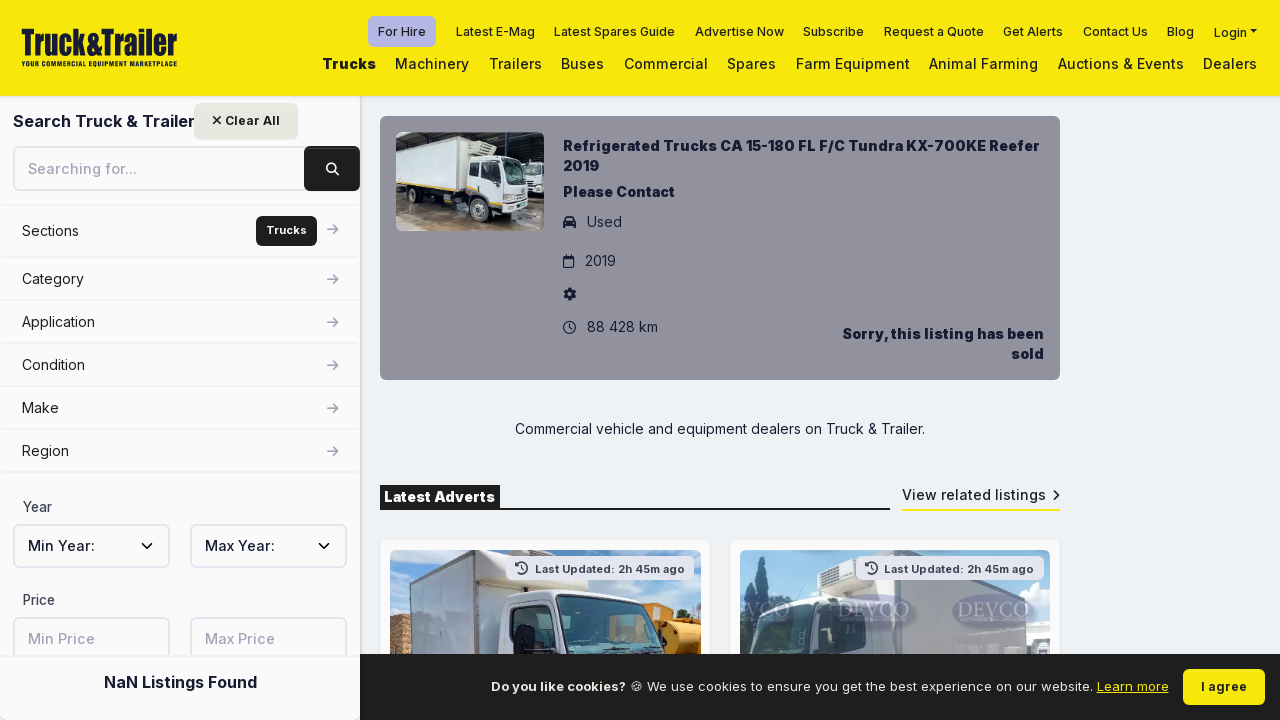

--- FILE ---
content_type: text/html; charset=utf-8
request_url: https://www.truckandtrailer.co.za/for-sale/trucks/faw-ca-15-180-fl-f-c-tundra-kx-700ke-reefer-id-6978946
body_size: 19167
content:


<!DOCTYPE html>
<html lang="en-ZA">

<head>

    <!-- Site Title -->
    <title>Used 2019 CA 15-180 FL F/C Tundra KX-700KE Reefer for sale in Gauteng</title>

    <!-- Site Description -->
        <meta name="description" content="Used 2019 CA 15-180 FL F/C Tundra KX-700KE Reefer advertised for sale in Gauteng by McCormack Truck Centre on Truck &amp; Trailer Marketplace.">

    <!-- Meta Tags -->
    <meta charset="utf-8" />
    <meta name="viewport" content="width=device-width, initial-scale=1.0" />
    <meta name="description" content="Used 2019 CA 15-180 FL F/C Tundra KX-700KE Reefer advertised for sale in Gauteng by McCormack Truck Centre on Truck & Trailer Marketplace." />
    <meta property="og:locale" content="en_ZA" />
    <meta property="og:image" content="https://www.truckandtrailer.co.za/images/ttsmall.png" />
    <meta property="og:title" content="Used 2019 CA 15-180 FL F/C Tundra KX-700KE Reefer for sale in Gauteng" />
    <meta property="og:description" content="Used 2019 CA 15-180 FL F/C Tundra KX-700KE Reefer advertised for sale in Gauteng by McCormack Truck Centre on Truck & Trailer Marketplace." />
    <meta property="og:type" content="https://www.truckandtrailer.co.za/images/ttsmall.png" />
    <meta property="og:url" content="https://www.truckandtrailer.co.za/for-sale/trucks/faw-ca-15-180-fl-f-c-tundra-kx-700ke-reefer-id-6978946" />
    <meta property="og:site_name" content="Truck &amp; Trailer Marketplace" />
    <meta name="twitter:card" content="summary" />
    <meta name="twitter:site" content="Truck &amp; Trailer Marketplace" />
    <meta name="twitter:creator" content="@Truck_Trailer" />
    <meta name="twitter:url" content="https://www.truckandtrailer.co.za/for-sale/trucks/faw-ca-15-180-fl-f-c-tundra-kx-700ke-reefer-id-6978946" />
    <meta name="twitter:title" content="Used 2019 CA 15-180 FL F/C Tundra KX-700KE Reefer for sale in Gauteng" />
    <meta name="twitter:description" content="Used 2019 CA 15-180 FL F/C Tundra KX-700KE Reefer advertised for sale in Gauteng by McCormack Truck Centre on Truck & Trailer Marketplace." />
    <meta name="twitter:image" content="https://www.truckandtrailer.co.za/images/ttsmall.png" />
    

    <!-- Canonical -->
    <link rel="canonical" href="https://www.truckandtrailer.co.za/for-sale/trucks/faw-ca-15-180-fl-f-c-tundra-kx-700ke-reefer-id-6978946">



    <!-- Preconnect - Preload -->
    <link rel="preload" href="https://fonts.googleapis.com/css2?family=Inter:wght@100;300;400;500;700;900&display=swap" as="font">
    <link rel="preload" href="/assets/css/style.min.css" as="style">
    <link rel="preconnect" href="https://eu.amcdn.co.za/">

    <!-- Google Fonts -->
    <link rel="preconnect" href="https://fonts.googleapis.com">
    <link rel="preconnect" href="https://fonts.gstatic.com" crossorigin>
    <link href="https://fonts.googleapis.com/css2?family=Inter:wght@100;300;400;500;700;900&display=swap"
          rel="stylesheet" async="async">

    <!-- FonAwesome -->
    <script src="https://kit.fontawesome.com/f5492a43e4.js" crossorigin="anonymous" async="async"></script>

    <!-- Google Verified -->
    <meta name="google-site-verification" content="" />

    <script>
        var recaptchaSiteKey = '6LfLjuopAAAAAEIIkpXwrcTqAjajPOoRTo-w4Jj0'
    </script>

    <!-- Manifest -->

    <!-- Google Tag Manager -->
    <script>
        (function (w, d, s, l, i) {
            w[l] = w[l] || []; w[l].push({
                'gtm.start':
                    new Date().getTime(), event: 'gtm.js'
            }); var f = d.getElementsByTagName(s)[0],
                j = d.createElement(s), dl = l != 'dataLayer' ? '&l=' + l : ''; j.async = true; j.src =
                    'https://www.googletagmanager.com/gtm.js?id=' + i + dl; f.parentNode.insertBefore(j, f);
        })(window, document, 'script', 'dataLayer', 'GTM-NNNWNM6');</script>
    <!-- End Google Tag Manager -->
    <!-- Favs -->
    <link rel="apple-touch-icon" sizes="57x57" href="/favicons/apple-icon-57x57.png">
<link rel="apple-touch-icon" sizes="60x60" href="/favicons/apple-icon-60x60.png">
<link rel="apple-touch-icon" sizes="72x72" href="/favicons/apple-icon-72x72.png">
<link rel="apple-touch-icon" sizes="76x76" href="/favicons/apple-icon-76x76.png">
<link rel="apple-touch-icon" sizes="114x114" href="/favicons/apple-icon-114x114.png">
<link rel="apple-touch-icon" sizes="120x120" href="/favicons/apple-icon-120x120.png">
<link rel="apple-touch-icon" sizes="144x144" href="/favicons/apple-icon-144x144.png">
<link rel="apple-touch-icon" sizes="152x152" href="/favicons/apple-icon-152x152.png">
<link rel="apple-touch-icon" sizes="180x180" href="/favicons/apple-icon-180x180.png">
<link rel="icon" type="image/png" sizes="192x192" href="/favicons/android-icon-192x192.png">
<link rel="icon" type="image/png" sizes="32x32" href="/favicons/favicon-32x32.png">
<link rel="icon" type="image/png" sizes="96x96" href="/favicons/favicon-96x96.png">
<link rel="icon" type="image/png" sizes="16x16" href="/favicons/favicon-16x16.png">
<meta name="msapplication-TileColor" content="#ffffff">
<meta name="msapplication-TileImage" content="~/favicons/ms-icon-144x144.png">
<meta name="theme-color" content="#ffffff">

    <!-- Global Stylesheets Bundle -->
    <link href="/assets/css/style.min.css" rel="stylesheet" type="text/css" />

    <!-- owl Carousel -->
    <link rel="preload" href="/owl-carousel/owl.carousel.min.css" as="style" onload="this.onload=null;this.rel='stylesheet'">
    <link rel="preload" href="/owl-carousel/owl.theme.default.min.css" as="style" onload="this.onload=null;this.rel='stylesheet'">

    <!-- Structured Data -->
    

    <!-- Breadcrumbs Json -->
    

    <!-- Head Scripts -->
    
</head>

<body class="header-fixed header-tablet-and-mobile-fixed toolbar-enabled aside-fixed aside-default-enabled layout">
    <noscript>
        <iframe src="https://www.googletagmanager.com/ns.html?id=GTM-NNNWNM6" height="0" width="0"
            style="display:none;visibility:hidden"></iframe>
    </noscript>
    <div class="d-flex flex-column flex-root overflow-x-hidden">
        <div class="page d-flex flex-row flex-column-fluid">

            
<div id="searchMenu" class="aside aside-default">

	<div class="aside-logo flex-column-auto bg-yellow">
		<div class="container-fluid">
			<a href="/" class="d-block">
				<img alt="Logo" src="/assets/media/logos/logo.svg" class="" height="50px;" />
			</a>
		</div>
	</div>
	
	
<div class="side-bar skeleton card w-100 h-100 position-relative" v-on:keyup.enter="SearchBuildUrl">

    <div class="card-header px-4 border-0 header-resize">
        <div class="card-title row-12 ">
           
            <div class="d-flex justify-content-center flex-column me-3">
                <div class="fs-4 fw-bolder text-gray-900 text-hover-primary me-1 mb-0 lh-1">Search Truck & Trailer</div>
            </div>
            
            <div class=" position-absolute clear-btn me-15">
            <a v-on:click="ClearSearch" name="ClearSearchButtton" class="btn btn-sm btn-light text-dark ">
                <i class="fas fa-times text-dark "></i> Clear All
            </a>
            </div>
            
        </div>
        <div class="card-toolbar d-flex d-lg-none">
            <div class="btn btn-sm btn-icon btn-active-light-primary searchToggle" onclick="closeSearch()">
                <span class="svg-icon svg-icon-2">
                    <svg xmlns="http://www.w3.org/2000/svg" width="24" height="24" viewBox="0 0 24 24" fill="none">
                        <rect opacity="0.5" x="6" y="17.3137" width="16" height="2" rx="1"
                              transform="rotate(-45 6 17.3137)" fill="black" />
                        <rect x="7.41422" y="6" width="16" height="2" rx="1" transform="rotate(45 7.41422 6)"
                              fill="black" />
                    </svg>
                </span>
            </div>
        </div>
    </div>

    <div class="card-body px-4 pt-0 scroll search-results-sidebar">
        <form class="search" action="">
            <div class="mb-4">
                <input class="form-control" type="text" v-on:change="SearchBuildUrl" placeholder="Searching for..."
                    v-model="keyword">
                     <a v-on:click="SearchBuildUrl" v-on:keyup.enter="SearchBuildUrl" class="btn btn-dark search-btn position-absolute"><i
                class="fas fa-search "></i></a>
            </div>
            <div v-if="IsAucionPage">
                <a v-on:click="RemoveAuctionFilter" class="btn btn-dark w-100 mb-3">Auction Adverts</a>
            </div>
            <div class="search-categories">
                <ul class="categories">
                    <li>
                        <a class="w-100">
                            <span name="sections-search-facets" class="d-flex justify-content-between align-items-center" v-on:click="OpensSectionDropdown">
                                Sections
                                <div>
                                    <span class="badge badge-dark p-3 me-2">{{ PickedSection }}</span>
                                    <i class="fas fa-arrow-right text-muted"></i>
                                </div>
                            </span>
                        </a>
                    </li>

                    <div v-if="closeSectionList">
                        <div class="mb-4">
                            <div class="row ">
                                <div class="my-2" v-for="(sec, secIndex) in SectionsList"
                                     v-bind:class="{ active: (this.PickedSection === '{{sec.value}}') }">
                                    <label class="d-flex cursor-pointer border rounded p-1">
                                        <span class="form-check form-check-custom form-check-solid">
                                            <input class="form-check-input me-2" type="radio" name="category" :id="sec.value"
                                                   v-on:change="ReloadSection(), BackToMainList()" :value="sec.value" v-model="PickedSection">
                                        </span>
                                        <span class="d-flex align-items-center ms-1">
                                            <span class="fw-bolder fs-6" :for="sec.value">{{sec.name}}</span>
                                        </span>
                                    </label>
                                </div>
                            </div>
                        </div>
                    </div>

                    <li v-for="(aggList, index) in aggregationList" v-if="!closeList">
                        <a class="w-100">
                            <span class="d-flex justify-content-between align-items-center" :name="`${aggList.name}-search-facet`"
                                  v-on:click="LoadAggIndex(index,aggList.name)">
                                {{aggList.name}}
                                <div>
                                    <span class="badge badge-dark p-3 me-2"
                                          v-if="aggList.name == 'category' && CategoryFilterTotal > 0">{{CategoryFilterTotal}}</span>
                                    <span class="badge badge-dark p-3 me-2"
                                          v-if="aggList.name == 'application' && ApplicationFilterTotal > 0">{{ApplicationFilterTotal}}</span>
                                    <span class="badge badge-dark p-3 me-2"
                                          v-if="aggList.name == 'condition' && ConditionFilterTotal> 0">{{ConditionFilterTotal}}</span>
                                    <span class="badge badge-dark p-3 me-2"
                                          v-if="aggList.name == 'make' && MakeFilterTotal> 0">{{MakeFilterTotal}}</span>
                                    <span class="badge badge-dark p-3 me-2"
                                          v-if="aggList.name == 'region' && RegionFilterTotal> 0">{{RegionFilterTotal}}</span>
                                    <i class="fas fa-arrow-right text-muted"></i>
                                </div>
                            </span>
                        </a>
                    </li>
                </ul>
                <div class="category-list" v-if="closeList">
                    <a v-on:click="BackToMainList()">
                        <span>{{choosenAggregationParent}} </span> <i class="fas fa-arrow-left text-muted"></i>
                    </a>
                    <div class="form-group">
                        <input type="text" class="form-control search rounded" v-model="search"
                               :placeholder=" 'Search ' + choosenAggregationParent">
                        <ul>
                            <li v-for="(agg, aggindex) in FilteredAggList">
                                <div class="form-check">

                                    <label class='cursor-pointer'>
                                        <input type="checkbox" class="form-check-input mt-4" :id="agg.key" :value="agg"
                                            v-model.lazy="choosenAggList"
                                               v-on:change="AddAggregationToPickedList(agg.parentList), BackToMainList()">
                                        <a :href="agg.searchUrl"
                                            style='border:none; pointer-events:none; cursor:default;'
                                            class='pe-3'>
                                            {{agg.key}}
                                        </a>
                                    </label>
                                </div>
                                <div class='pe-4'> <label>{{agg.count}}</label></div>
                            </li>
                        </ul>
                    </div>
                </div>
            </div>
            <div class="mb-4">
                
                <div class="row">
                    <label class="form-label col-12 label-style">Year</label>
                    <div class="col-6">
                        <select id="dob" name="MinYear" v-model="yearFrom" v-on:change="SearchBuildUrl" class="form-select">
                            <option value="0">Min Year:</option>
                            <option v-for="year in years" :value="year">{{ year }}</option>
                        </select>
                    </div>
                    <div class="col-6">
                        <select id="dob" name="MaxYear" v-model="yearTo" v-on:change="SearchBuildUrl" class="form-select">
                            <option value="0">Max Year:</option>
                            <option v-for="year in years" :value="year">{{ year }}</option>
                        </select>
                    </div>
                </div>
            </div>

            <div class="mb-4">
                
                <div class="row">
                    <label class="form-label col-12 label-style">Price</label>
                    <div class="col-6">
                        <input type="text" class="form-control" placeholder="Min Price" v-model="FromPrice" v-on:change="SearchBuildUrl">
                    </div>
                    <div class="col-6">
                        <input type="text" class="form-control" placeholder="Max Price" v-model="ToPrice" v-on:change="SearchBuildUrl">
                    </div>
                </div>
            </div>

            <!--If section uses kilometers-->
            <div v-if="IsKilometer">
                <div class="row">
                    <label class="form-label col-12 label-style">Mileage</label>
                    <div class="col-6">
                        <input type="text" class="form-control" placeholder="Min kilometers" v-model="MinMileage" v-on:change="SearchBuildUrl">
                    </div>
                    <div class="col-6">
                        <input type="text" class="form-control" placeholder="Max kilometers" v-model="MaxMileage" v-on:change="SearchBuildUrl">
                    </div>
                </div>
            </div>

            <!--If section uses hours-->
            <div v-if="!IsKilometer">
                <div class="row">
                    <label class="form-label col-12 label-style">Hours</label>
                    <div class="col-6">
                        <input type="text" class="form-control" placeholder="Min hours" v-model="MinMileage" v-on:change="SearchBuildUrl">
                    </div>
                    <div class="col-6">
                        <input type="text" class="form-control" placeholder="Max hours" v-model="MaxMileage" v-on:change="SearchBuildUrl">
                    </div>
                </div>
            </div>
       
        </form>
    </div>

    <div class="card-footer p-4 text-center" v-if="!closeList">
        <p class="listing-counter">{{TotalListingsCount}} Listings Found</p>
       
    </div>
</div>

	
	<div class="shade"></div>

</div>


				

            <div class="wrapper d-flex flex-column flex-row-fluid">

                


        <div class="wrap-no-banner mb-0" >
            <div class="header bg-yellow header-fixed">
                <div class="container-fluid d-flex justify-content-between align-items-center px-0 pe-lg-4">

                    <div class="d-flex align-items-center justify-content-start">
                        <a href="/" class="d-flex">
                            <img alt="[advertTitle] for sale by McCormack Truck Centre | Truck &amp; Trailer Marketplace" src="/assets/media/logos/Truck & Trailer2022s.svg" height="50px" class="mh-50px ms-5 d-none d-md-block" />
                            <img alt="[advertTitle] for sale by McCormack Truck Centre | Truck &amp; Trailer Marketplace" src="/assets/media/logos/T&T-mobile-logo.png" class="mh-50px d-md-none d-block" />
                        </a>
                    </div>

                    <div class="d-flex">

                        

<div class="d-none d-lg-block h-100">
    <div class="d-flex h-50 align-items-center justify-content-end">
        <div class="d-flex" style="margin-right: 10px;">
            <a href="/for-hire" rel="noopener nofollow" class="fs-7 fw-bold px-3 py-2 rounded text-black" style="background-color: #B4B6E3;">For Hire</a>
        </div>

        <div class="d-flex">
            <a href="https://emag.truckandtrailer.co.za/" rel="nofollow noopener" target="_blank" rel="noopener nofollow" class="fs-7 fw-bold px-3 py-2">Latest E-Mag</a>
        </div>
        <div class="d-flex">
            <a href=" https://spares.truckandtrailer.co.za/#p=1" rel="nofollow noopener" target="_blank" rel="noopener nofollow" class="fs-7 fw-bold px-3 py-2">Latest Spares Guide</a>
        </div>
        <div class="d-flex">
            <a href="/dealer-account-request" class="fs-7 fw-bold px-3 py-2">Advertise Now</a>
        </div>
        <div class="d-flex">
            <a href="/subscribe" class="fs-7 fw-bold px-3 py-2">Subscribe</a>
        </div>
        <div class="d-flex">
            <a href="/request-a-quote" class="fs-7 fw-bold px-3 py-2">Request a Quote</a>
        </div>
        <div class="d-flex">
            <a class="fs-7 fw-bold px-3 py-2" href="/setup-alerts">Get Alerts</a>
        </div>
        <div class="d-flex">
            <a href="/contact-us" class="fs-7 fw-bold px-3 py-2">Contact Us</a>
        </div>

        <div class="d-flex">
            <a href="https://www.truckandtrailer.co.za/blog" target="_blank" class="fs-7 fw-bold px-3 py-2">Blog</a>
        </div>
        <div class="d-flex">
            <div class="dropdown">
                <a class="dropdown-toggle fs-7 fw-bold px-3 py-2" href="#" role="button" data-bs-toggle="dropdown" aria-expanded="false">Login</a>

                <div class="dropdown-menu p-5 bg-dark">
                    <a class="dropdown-item text-white d-flex align-items-center gap-5" href="https://accounts.truckandtrailer.co.za/login" target="_blank" rel="noopener nofollow">Sale Login <i class="fa fa-chevron-right text-yellow"></i></a>
                    <hr>
                    <a class="dropdown-item text-white d-flex align-items-center gap-5" href="https://dealer.truckandtrailer.co.za" target="_blank" >Hire Login <i class="fa fa-chevron-right text-yellow"></i></a>
                </div>
            </div>
            
        </div>
    </div>
    <div class="d-flex h-50 align-items-center justify-content-end">
                <div class="d-flex">
                    <a href="/trucks" class="fs-6 fw-boldest px-3 py-2">Trucks</a>
                </div>
                <div class="d-flex">
                    <a href="/machinery" class="fs-6 fw-bold px-3 py-2">Machinery</a>
                </div>
                <div class="d-flex">
                    <a href="/trailers" class="fs-6 fw-bold px-3 py-2">Trailers</a>
                </div>
                <div class="d-flex">
                    <a href="/buses" class="fs-6 fw-bold px-3 py-2">Buses</a>
                </div>
                <div class="d-flex">
                    <a href="/commercial" class="fs-6 fw-bold px-3 py-2">Commercial</a>
                </div>
                <div class="d-flex">
                    <a href="/spares-accessories" class="fs-6 fw-bold px-3 py-2">Spares</a>
                </div>
                <div class="d-flex">
                    <a href="/farm-equipment" class="fs-6 fw-bold px-3 py-2">Farm Equipment</a>
                </div>
                <div class="d-flex">
                    <a href="/animal-farming" class="fs-6 fw-bold px-3 py-2">Animal Farming</a>
                </div>
                <div class="d-flex">
                    <a href="/auctions-and-events" class="fs-6 fw-bold px-3 py-2">Auctions & Events</a>
                </div>
                <div class="d-flex">
                    <a href="/dealers" class="fs-6 fw-bold px-3 py-2">Dealers</a>
                </div>
    </div>
</div>


<style>
    .dropdown-item:hover{
        background-color: black;
        color: #fff;
    }

    hr{
        border-bottom: 1px solid #fff;
        padding: 0;
    }
</style>

                        <div class="d-flex align-items-center gap-3 d-lg-none">
                            <a href="/for-hire" rel="noopener nofollow" class="fs-7 fw-bold px-3 py-2 rounded text-black" style="background-color: #B4B6E3;">
                                For Hire
                            </a>

                                <a href="https://www.auctionbids.co.za/#!/" target="_blank" rel="noopener nofollow" class="fs-6 fw-bold px-3 py-2">Online Auctions</a>
                        </div>



                        <div class="d-flex align-items-center d-lg-none">
                            <div class="btn btn-icon w-50px menuToggle">
                                <span class="svg-icon svg-icon-2">
                                    <i class="fas fa-bars text-dark"></i>
                                </span>
                            </div>
                        </div>

                    </div>

                </div>
                <div class="shade">
                </div>
            </div>
        </div>


<style>
    @media (max-width: 576px) {
      .header-wrap{
        margin-bottom: -8px;
      }
    }
</style>

                <div class="content with-ad fs-6 d-flex flex-column flex-column-fluid">

                    <div class="ad-space side-right side-top d-none d-lg-flex flex-center" style="top: 160px !important">
	<div class="dfp-ad skyscraper rounded" style="height: 600px; width: 160px; margin-top: 110px">
		<div class="d-flex flex-center text-white h-100 fw-bolder">
			<script>
				googletag.cmd.push(function () { googletag.display(''); });
			</script>
		</div>
	</div>
</div>

                    <div class="post mx-xl-auto fs-6 d-flex flex-column-fluid">

                        


<div class="container">
    <div id="searchListings" class="row">
        <div class="col-md-12">
            <div class="section p-5 sold-listing rounded mb-5">
                <div class="row justify-space-between">
                    <div class="col-md-3 mb-5 mb-md-0">
                        <picture>
                            <source srcset="https://eu.amcdn.co.za/-id-79846065-type-thumb.webp?width=800" type="image/webp">
                            <source srcset="https://eu.amcdn.co.za/-id-79846065-type-thumb.webp?width=800" type="image/jpeg">
                            <img src="https://eu.amcdn.co.za/-id-79846065-type-thumb.webp?width=800" class="img-fluid rounded" alt="Refrigerated Trucks CA 15-180 FL F/C Tundra KX-700KE Reefer 2019" title="Refrigerated Trucks CA 15-180 FL F/C Tundra KX-700KE Reefer 2019" loading="lazy">
                        </picture>
                    </div>
                    <div class="col-md-9 d-flex flex-column">
                            <div class="fw-boldest my-1"> Refrigerated Trucks CA 15-180 FL F/C Tundra KX-700KE Reefer 2019 </div>
                            <div class="fw-boldest my-1"> 
                                Please Contact

                            </div>
                                <p class='mt-2'><i class="fa fa-car me-2"></i> Used </p>
                                    <p class='mt-2'><i class="fa fa-calendar-o me-2"></i> 2019 </p>
                                <p><i class="fa fa-cog me-2"></i>  </p>
                            <div class='row justify-pace-between'>
                                <div class='col'>
                                            <p><i class="fa fa-clock-o me-2"></i>   88 428 km</p>
                                </div>
                                <div class='col-sm-6 text-right'>
                                    <div class="fw-boldest mt-2"> Sorry, this listing has been sold </div>
                                </div>
                            </div>      
                    </div>
                </div>
            </div>

        </div>

        <div class="col-md-12 my-5">
            <div class="text-center">
                <h3 class="h1"></h3>
                <p>Commercial vehicle and equipment dealers on Truck & Trailer.</p>
            </div>
        </div>

        <section class="section search-results mt-5">
            <div class="row">
                <section class="listing-heading">
                    <div class="col-12">
                        <div class="listing-heading-promote">
    <div class="title">
        <h3 class="h6">Latest Adverts</h3>
    </div>
    <div class="action">
        <a href="/trucks">View related listings<i class="fas fa-angle-right ms-2"></i></a>
    </div>
</div>
                    </div>
                </section>
            </div>
        </section>

        <div class="col-md-12 mx-auto mx-900">
                <section class="listings">
                    <div class="row">
                            <div class="col-md-6">
                                <div class="card">
                                    


<div class="card-body p-3">

    <div class="listing-img position-relative">
        <a href="/for-sale/trucks/fuso-refrigerated-trucks-fe7-136-2013-id-7313206" class="overlay overflow-block d-block rounded bg-light">
            <div class="overlay-wrapper rounded">
                <picture>
                    <source media="(max-width: 768px)" srcset="https://eu.amcdn.co.za/-id-84865621-type-thumb.webp?width=800" type="image/webp">
                    <source media="(max-width: 768px)" srcset="https://eu.amcdn.co.za/-id-84865621-type-thumb.jpg?width=800" type="image/jpeg">
                    <source media="(min-width: 769px)" srcset="https://eu.amcdn.co.za/-id-84865621-type-main.webp?width=800" type="image/webp">
                    <source media="(min-width: 769px)" srcset="https://eu.amcdn.co.za/-id-84865621-type-main.jpg?width=400" type="image/jpeg">
                        <img src="https://eu.amcdn.co.za/-id-84865621-type-main.jpg?width=400" alt="" title="" width="800px" height="533px" loading="lazy" class="img-fluid w-100 rounded">
                </picture>
            </div>
            <div class="overlay-layer align-items-end justify-content-start opacity-100 rounded">
                        <span class="badge badge-dark m-3 fs-5">Please Contact</span>
            </div>
        </a>

            <div class="modified badge badge-secondary top-0 mt-2 me-2 end-0 position-absolute">
                <i class="fas fa-solid fa-clock-rotate-left me-1"></i>
                Last Updated: 2h 45m ago
            </div>
    </div>
    <div class="listing-description">

        <div>
            <div class="d-flex flex-stack my-2 p-2 bg-light-dark rounded">
                            <a href="/dealer/jwm-spares-cc">
                                <span class="fs-6 text-hover-primary fw-bolder">JWM Spares cc</span>
                                    <span class="svg-icon">
                                
                                        <i class="fad fa-badge-check text-info"></i>
                                    </span>
                            </a>
            </div>
            <ol class="breadcrumb breadcrumb-dot text-gray-600 fs-6 fw-bold">
                <li class="breadcrumb-item pe-3">Used</li>
                    <li class="breadcrumb-item pe-3">2013</li>
                    <li class="breadcrumb-item pe-3">  160 000 km</li>
            </ol>
            <div class="fw-boldest mt-2">Fuso</div>
            <h3 class="truncate one-l fw-bold"><a href="/for-sale/trucks/fuso-refrigerated-trucks-fe7-136-2013-id-7313206">Fuso Refrigerated trucks Fe7 136 2013</a></h3>

            <div class="fw-bold mt-2 text-gray-700">
                        <i class="fas fa-map-marker-alt me-1"></i>
Gauteng            </div>

            <div class="d-flex justify-content-between align-items-center">

            </div>
        </div>

        <div class="row mt-4">
            <div class="col-12 col-xxl-6">
                                <div id="recaptcha7313206contactNumber"></div>
                                <a class="btn btn-light text-dark w-100 mb-2" id="call-7313206" onclick="listingPhoneClick('/for-sale/trucks/fuso-refrigerated-trucks-fe7-136-2013-id-7313206')" v-if="isDesktop()">
                                    <div id="spinner7313206" class="spinner-border" style="display: none;" role="status">
                                        <span class="sr-only">Loading...</span>
                                    </div>
                                <i class="fas text-dark fa-phone me-1"></i> Call</a>
                                <a href="javascript:void(0)" id="sudo-7313206" class="btn text-dark btn-light w-100 hidden" style="display:none"  v-if="isDesktop()"><i class="fas text-dark fa-phone me-1"></i>&nbsp;</a>
                                <a href="javascript:void(0)" class="btn mb-2 btn-light text-dark w-100" id="call-7313206" onclick="listingPhoneClick('/for-sale/trucks/fuso-refrigerated-trucks-fe7-136-2013-id-7313206')" v-if="!isDesktop()"><i class="fas text-dark fa-phone me-1"></i> Call</a>
            </div>


            <div class="col-12 col-xxl-6">
                <a class="btn btn-light text-dark w-100 btn-vue-modal" href="javascript:void(0)"
                   v-on:click="displayEmailLeadForm(
	                '7313206',
	                'Refrigerated trucks',
	                '1540',
	                'Gauteng',
	                '0823755105',
	                '2013 Fuso Refrigerated trucks Fe7 136 ',
	                'True',
	                '',
	                'JWM Spares cc',
	                'jwm spares cc',
	                'Truck &amp; Trailer Marketplace',
	                '0600173545',
                    '',
                    '/for-sale/trucks/fuso-refrigerated-trucks-fe7-136-2013-id-7313206',
                    'Fuso Refrigerated trucks Fe7 136 2013',
                    'https://eu.amcdn.co.za/-id-84865621-type-main.jpg?width=400',
                    '',
                    'Used',
                    '  160 000 km',
                    '2013',
                    'Please Contact',
                    'Fuso',
                    'Dealer',
                    '3',
                    'https://eu.amcdn.co.za/-id-84865621-type-thumb.webp?width=800',
                    'https://eu.amcdn.co.za/-id-84865621-type-thumb.jpg?width=800',
                    'False',
                    'False',
                    'M1ZzWDhCOFlDUERrQ3JuTy8rcC8weURoTloxeE5SbEZUdENqeDkwQ2NrWT0'
                    )">
                    <i class="far fa-envelope text-dark me-1"></i> <span>Email</span>
                </a>
            </div>
        </div>

    </div>

</div>

                                </div>
                            </div>
                            <div class="col-md-6">
                                <div class="card">
                                    


<div class="card-body p-3">

    <div class="listing-img position-relative">
        <a href="/for-sale/trucks/mercedes-benz-refrigerated-trucks-atego-1317-2005-id-8125100" class="overlay overflow-block d-block rounded bg-light">
            <div class="overlay-wrapper rounded">
                <picture>
                    <source media="(max-width: 768px)" srcset="https://eu.amcdn.co.za/-id-99165173-type-thumb.webp?width=800" type="image/webp">
                    <source media="(max-width: 768px)" srcset="https://eu.amcdn.co.za/-id-99165173-type-thumb.jpg?width=800" type="image/jpeg">
                    <source media="(min-width: 769px)" srcset="https://eu.amcdn.co.za/-id-99165173-type-main.webp?width=800" type="image/webp">
                    <source media="(min-width: 769px)" srcset="https://eu.amcdn.co.za/-id-99165173-type-main.jpg?width=400" type="image/jpeg">
                        <img src="https://eu.amcdn.co.za/-id-99165173-type-main.jpg?width=400" alt="" title="" width="800px" height="533px" loading="lazy" class="img-fluid w-100 rounded">
                </picture>
            </div>
            <div class="overlay-layer align-items-end justify-content-start opacity-100 rounded">
                        <span class="badge badge-dark m-3 fs-5">Please Contact</span>
            </div>
        </a>

            <div class="modified badge badge-secondary top-0 mt-2 me-2 end-0 position-absolute">
                <i class="fas fa-solid fa-clock-rotate-left me-1"></i>
                Last Updated: 2h 45m ago
            </div>
    </div>
    <div class="listing-description">

        <div>
            <div class="d-flex flex-stack my-2 p-2 bg-light-dark rounded">
                            <a href="/dealer/devco-auctioneers-and-sales-pty-ltd">
                                <span class="fs-6 text-hover-primary fw-bolder">Devco Auctioneers and Sales PTY LTD</span>
                                    <span class="svg-icon">
                                
                                        <i class="fad fa-badge-check text-info"></i>
                                    </span>
                            </a>
            </div>
            <ol class="breadcrumb breadcrumb-dot text-gray-600 fs-6 fw-bold">
                <li class="breadcrumb-item pe-3">Used</li>
                    <li class="breadcrumb-item pe-3">2005</li>
                    <li class="breadcrumb-item pe-3">  542 349 km</li>
            </ol>
            <div class="fw-boldest mt-2">Mercedes Benz</div>
            <h3 class="truncate one-l fw-bold"><a href="/for-sale/trucks/mercedes-benz-refrigerated-trucks-atego-1317-2005-id-8125100">Mercedes Benz Refrigerated trucks Atego 1317 2005</a></h3>

            <div class="fw-bold mt-2 text-gray-700">
                        <i class="fas fa-map-marker-alt me-1"></i>
National            </div>

            <div class="d-flex justify-content-between align-items-center">

            </div>
        </div>

        <div class="row mt-4">
            <div class="col-12 col-xxl-6">
                                <div id="recaptcha8125100contactNumber"></div>
                                <a class="btn btn-light mb-2 text-dark w-100" id="call-8125100" onclick="listingPhoneClick('/for-sale/trucks/mercedes-benz-refrigerated-trucks-atego-1317-2005-id-8125100')" v-if="isDesktop()">
                                    <div id="spinner8125100" class="spinner-border" style="display: none;" role="status">
                                        <span class="sr-only">Loading...</span>
                                    </div>
                                <i class="fas text-dark fa-phone me-1"></i> Call</a>
                                <a href="javascript:void(0)" id="sudo-8125100" class="btn text-dark btn-light w-100 hidden" style="display:none" v-if="isDesktop()"><i class="fas text-dark fa-phone me-1"></i>&nbsp;</a>
                                <a href="javascript:void(0)" class="btn mb-2 btn-light text-dark w-100" id="call-8125100" onclick="listingPhoneClick('/for-sale/trucks/mercedes-benz-refrigerated-trucks-atego-1317-2005-id-8125100')" v-if="!isDesktop()"><i class="fas text-dark fa-phone me-1"></i> Call</a>
            </div>


            <div class="col-12 col-xxl-6">
                <a class="btn btn-light text-dark w-100 btn-vue-modal" href="javascript:void(0)"
                   v-on:click="displayEmailLeadForm(
	                '8125100',
	                'Refrigerated trucks',
	                '1540',
	                'Gauteng',
	                '0836766877',
	                '2005 Mercedes Benz Refrigerated trucks Atego 1317 ',
	                'True',
	                '',
	                'Devco Auctioneers and Sales PTY LTD',
	                'devco auctioneers and sales pty ltd',
	                'Truck &amp; Trailer Marketplace',
	                '060 014 2288',
                    '',
                    '/for-sale/trucks/mercedes-benz-refrigerated-trucks-atego-1317-2005-id-8125100',
                    'Mercedes Benz Refrigerated trucks Atego 1317 2005',
                    'https://eu.amcdn.co.za/-id-99165173-type-main.jpg?width=400',
                    '',
                    'Used',
                    '  542 349 km',
                    '2005',
                    'Please Contact',
                    'Mercedes Benz',
                    'Dealer',
                    '3',
                    'https://eu.amcdn.co.za/-id-99165173-type-thumb.webp?width=800',
                    'https://eu.amcdn.co.za/-id-99165173-type-thumb.jpg?width=800',
                    'False',
                    'False',
                    'UXowaS9JQU9iQ3BNSWxIbGI2Zis1Z1RlRzhRb2JBVDM5YkZhZWZoVVp5ND0'
                    )">
                    <i class="far fa-envelope text-dark me-1"></i> <span>Email</span>
                </a>
            </div>
        </div>

    </div>

</div>

                                </div>
                            </div>
                            <div class="col-md-6">
                                <div class="card">
                                    


<div class="card-body p-3">

    <div class="listing-img position-relative">
        <a href="/for-sale/trucks/hino-refrigerated-trucks-300-2016-id-8125136" class="overlay overflow-block d-block rounded bg-light">
            <div class="overlay-wrapper rounded">
                <picture>
                    <source media="(max-width: 768px)" srcset="https://eu.amcdn.co.za/-id-99165425-type-thumb.webp?width=800" type="image/webp">
                    <source media="(max-width: 768px)" srcset="https://eu.amcdn.co.za/-id-99165425-type-thumb.jpg?width=800" type="image/jpeg">
                    <source media="(min-width: 769px)" srcset="https://eu.amcdn.co.za/-id-99165425-type-main.webp?width=800" type="image/webp">
                    <source media="(min-width: 769px)" srcset="https://eu.amcdn.co.za/-id-99165425-type-main.jpg?width=400" type="image/jpeg">
                        <img src="https://eu.amcdn.co.za/-id-99165425-type-main.jpg?width=400" alt="" title="" width="800px" height="533px" loading="lazy" class="img-fluid w-100 rounded">
                </picture>
            </div>
            <div class="overlay-layer align-items-end justify-content-start opacity-100 rounded">
                        <span class="badge badge-dark m-3 fs-5">Please Contact</span>
            </div>
        </a>

            <div class="modified badge badge-secondary top-0 mt-2 me-2 end-0 position-absolute">
                <i class="fas fa-solid fa-clock-rotate-left me-1"></i>
                Last Updated: 2h 45m ago
            </div>
    </div>
    <div class="listing-description">

        <div>
            <div class="d-flex flex-stack my-2 p-2 bg-light-dark rounded">
                            <a href="/dealer/devco-auctioneers-and-sales-pty-ltd">
                                <span class="fs-6 text-hover-primary fw-bolder">Devco Auctioneers and Sales PTY LTD</span>
                                    <span class="svg-icon">
                                
                                        <i class="fad fa-badge-check text-info"></i>
                                    </span>
                            </a>
            </div>
            <ol class="breadcrumb breadcrumb-dot text-gray-600 fs-6 fw-bold">
                <li class="breadcrumb-item pe-3">Used</li>
                    <li class="breadcrumb-item pe-3">2016</li>
                    <li class="breadcrumb-item pe-3">  439 975 km</li>
            </ol>
            <div class="fw-boldest mt-2">Hino</div>
            <h3 class="truncate one-l fw-bold"><a href="/for-sale/trucks/hino-refrigerated-trucks-300-2016-id-8125136">Hino Refrigerated trucks 300 2016</a></h3>

            <div class="fw-bold mt-2 text-gray-700">
                        <i class="fas fa-map-marker-alt me-1"></i>
National            </div>

            <div class="d-flex justify-content-between align-items-center">

            </div>
        </div>

        <div class="row mt-4">
            <div class="col-12 col-xxl-6">
                                <div id="recaptcha8125136contactNumber"></div>
                                <a class="btn btn-light mb-2 text-dark w-100" id="call-8125136" onclick="listingPhoneClick('/for-sale/trucks/hino-refrigerated-trucks-300-2016-id-8125136')" v-if="isDesktop()">
                                    <div id="spinner8125136" class="spinner-border" style="display: none;" role="status">
                                        <span class="sr-only">Loading...</span>
                                    </div>
                                <i class="fas text-dark fa-phone me-1"></i> Call</a>
                                <a href="javascript:void(0)" id="sudo-8125136" class="btn text-dark btn-light w-100 hidden" style="display:none" v-if="isDesktop()"><i class="fas text-dark fa-phone me-1"></i>&nbsp;</a>
                                <a href="javascript:void(0)" class="btn mb-2 btn-light text-dark w-100" id="call-8125136" onclick="listingPhoneClick('/for-sale/trucks/hino-refrigerated-trucks-300-2016-id-8125136')" v-if="!isDesktop()"><i class="fas text-dark fa-phone me-1"></i> Call</a>
            </div>


            <div class="col-12 col-xxl-6">
                <a class="btn btn-light text-dark w-100 btn-vue-modal" href="javascript:void(0)"
                   v-on:click="displayEmailLeadForm(
	                '8125136',
	                'Refrigerated trucks',
	                '1540',
	                'Gauteng',
	                '0836766877',
	                '2016 Hino Refrigerated trucks 300 ',
	                'True',
	                '',
	                'Devco Auctioneers and Sales PTY LTD',
	                'devco auctioneers and sales pty ltd',
	                'Truck &amp; Trailer Marketplace',
	                '060 016 1614',
                    '',
                    '/for-sale/trucks/hino-refrigerated-trucks-300-2016-id-8125136',
                    'Hino Refrigerated trucks 300 2016',
                    'https://eu.amcdn.co.za/-id-99165425-type-main.jpg?width=400',
                    '',
                    'Used',
                    '  439 975 km',
                    '2016',
                    'Please Contact',
                    'Hino',
                    'Dealer',
                    '3',
                    'https://eu.amcdn.co.za/-id-99165425-type-thumb.webp?width=800',
                    'https://eu.amcdn.co.za/-id-99165425-type-thumb.jpg?width=800',
                    'False',
                    'False',
                    'RlpSTDk3VStYUmpsS3ZXUGpmVHBqRTY4d2VhcFExTGl5Rk4vTlhxRGJGbz0'
                    )">
                    <i class="far fa-envelope text-dark me-1"></i> <span>Email</span>
                </a>
            </div>
        </div>

    </div>

</div>

                                </div>
                            </div>
                            <div class="col-md-6">
                                <div class="card">
                                    


<div class="card-body p-3">

    <div class="listing-img position-relative">
        <a href="/for-sale/trucks/ud-refrigerated-trucks-nissan-ud-95-fridge-truck-2016-id-8117910" class="overlay overflow-block d-block rounded bg-light">
            <div class="overlay-wrapper rounded">
                <picture>
                    <source media="(max-width: 768px)" srcset="https://eu.amcdn.co.za/-id-99124423-type-thumb.webp?width=800" type="image/webp">
                    <source media="(max-width: 768px)" srcset="https://eu.amcdn.co.za/-id-99124423-type-thumb.jpg?width=800" type="image/jpeg">
                    <source media="(min-width: 769px)" srcset="https://eu.amcdn.co.za/-id-99124423-type-main.webp?width=800" type="image/webp">
                    <source media="(min-width: 769px)" srcset="https://eu.amcdn.co.za/-id-99124423-type-main.jpg?width=400" type="image/jpeg">
                        <img src="https://eu.amcdn.co.za/-id-99124423-type-main.jpg?width=400" alt="" title="" width="800px" height="533px" loading="lazy" class="img-fluid w-100 rounded">
                </picture>
            </div>
            <div class="overlay-layer align-items-end justify-content-start opacity-100 rounded">
                        <span class="badge badge-dark m-3 fs-5">
                            R 575,000
                                <small class="text-muted ms-1">+ VAT</small>
                        </span>
            </div>
        </a>

            <div class="modified badge badge-secondary top-0 mt-2 me-2 end-0 position-absolute">
                <i class="fas fa-solid fa-clock-rotate-left me-1"></i>
                Last Updated: 3h 45m ago
            </div>
    </div>
    <div class="listing-description">

        <div>
            <div class="d-flex flex-stack my-2 p-2 bg-light-dark rounded">
                            <a href="/dealer/manmar-heavy-duty-vehicle">
                                <span class="fs-6 text-hover-primary fw-bolder">Manmar Heavy Duty Vehicle</span>
                                    <span class="svg-icon">
                                
                                        <i class="fad fa-badge-check text-info"></i>
                                    </span>
                            </a>
            </div>
            <ol class="breadcrumb breadcrumb-dot text-gray-600 fs-6 fw-bold">
                <li class="breadcrumb-item pe-3">Used</li>
                    <li class="breadcrumb-item pe-3">2016</li>
                    <li class="breadcrumb-item pe-3">  436 000 km</li>
            </ol>
            <div class="fw-boldest mt-2">UD</div>
            <h3 class="truncate one-l fw-bold"><a href="/for-sale/trucks/ud-refrigerated-trucks-nissan-ud-95-fridge-truck-2016-id-8117910">UD Refrigerated trucks Nissan UD 95 Fridge Truck 2016</a></h3>

            <div class="fw-bold mt-2 text-gray-700">
                        <i class="fas fa-map-marker-alt me-1"></i>
National            </div>

            <div class="d-flex justify-content-between align-items-center">

            </div>
        </div>

        <div class="row mt-4">
            <div class="col-12 col-xxl-6">
                                <div id="recaptcha8117910contactNumber"></div>
                                <a class="btn btn-light mb-2 text-dark w-100" id="call-8117910" onclick="listingPhoneClick('/for-sale/trucks/ud-refrigerated-trucks-nissan-ud-95-fridge-truck-2016-id-8117910')" v-if="isDesktop()">
                                    <div id="spinner8117910" class="spinner-border" style="display: none;" role="status">
                                        <span class="sr-only">Loading...</span>
                                    </div>
                                <i class="fas text-dark fa-phone me-1"></i> Call</a>
                                <a href="javascript:void(0)" id="sudo-8117910" class="btn text-dark btn-light w-100 hidden" style="display:none" v-if="isDesktop()"><i class="fas text-dark fa-phone me-1"></i>&nbsp;</a>
                                <a href="javascript:void(0)" class="btn mb-2 btn-light text-dark w-100" id="call-8117910" onclick="listingPhoneClick('/for-sale/trucks/ud-refrigerated-trucks-nissan-ud-95-fridge-truck-2016-id-8117910')" v-if="!isDesktop()"><i class="fas text-dark fa-phone me-1"></i> Call</a>
            </div>


            <div class="col-12 col-xxl-6">
                <a class="btn btn-light text-dark w-100 btn-vue-modal" href="javascript:void(0)"
                   v-on:click="displayEmailLeadForm(
	                '8117910',
	                'Refrigerated trucks',
	                '1540',
	                'Gauteng',
	                '0843714424',
	                '2016 UD Refrigerated trucks Nissan UD 95 Fridge Truck 575000 0 for Sale',
	                'True',
	                '',
	                'Manmar Heavy Duty Vehicle',
	                'manmar heavy duty vehicle',
	                'Truck &amp; Trailer Marketplace',
	                '060 016 3362',
                    '',
                    '/for-sale/trucks/ud-refrigerated-trucks-nissan-ud-95-fridge-truck-2016-id-8117910',
                    'UD Refrigerated trucks Nissan UD 95 Fridge Truck 2016',
                    'https://eu.amcdn.co.za/-id-99124423-type-main.jpg?width=400',
                    '',
                    'Used',
                    '  436 000 km',
                    '2016',
                    'R 575,000 &#x2B; VAT',
                    'UD',
                    'Dealer',
                    '3',
                    'https://eu.amcdn.co.za/-id-99124423-type-thumb.webp?width=800',
                    'https://eu.amcdn.co.za/-id-99124423-type-thumb.jpg?width=800',
                    'False',
                    'False',
                    'eTcwSTZFUForRlpaSmlmd1pBaEhGN0FoTUgvMTd4di9kSFFFeE1HTEpwWT0'
                    )">
                    <i class="far fa-envelope text-dark me-1"></i> <span>Email</span>
                </a>
            </div>
        </div>

    </div>

</div>

                                </div>
                            </div>
                    </div>
                </section>
        </div>

        <div id="WhatsAppLeadsFormDialog" :class="showWhatsAppLeadsForm ? 'd-block' : ''" 
    data-bs-keyboard="false" tabindex="-1" aria-labelledby="WhatsAppLeadsFormDialog" aria-hidden="true" class="modal"
    tabindex="-1">
    <div class="modal-dialog leads-whatsapp modal-dialog-centered">
        <div class="modal-content">
            <div class="modal-header text-white">
                <h5 class="modal-title text-white btn-vue-modal-dismis"><i class="fab fa-whatsapp fa-lg me-3"></i> Chat
                    on Whatsapp</h5>
                <a class="btn text-white btn-vue-modal-dismis" type="button" data-bs-dismiss="modal" aria-label="Close"
                    v-on:click="closeWhatsappDialog()"><i class="fal fa-times fa-lg"></i></a>
            </div>
            <div class="modal-body bg-light">
                <div>
                    <p>
                        <b>Please enter your phone number to be connected to the seller via WhatsApp</b>
                    </p>
                </div>
                <form class="mb-5">
                    <div class="form-floating mb-3">
                        <input class="form-control" type="tel" id="whatsappPhoneNumber" name="whatsappPhoneNumber"
                            pattern="[0-9]{10}" v-model="whatsappPhoneNumber" required placeholder="Phone Number" />
                        <label for="phone" id="whatsappPhoneNumberTitle"><i style="color: red;">*</i> Phone
                            Number</label>
                        <label class="d-none" style="color: red;" id="whatsappPhoneNumberError">Invalid Phone
                            Number.</label>
                    </div>
                    <div class="form-check mb-3 p-0">
                        <label for="whatsappAcceptTCs"><input type="checkbox" id="whatsappAcceptTCs"
                                name="whatsappAcceptTCs" required v-model="whatsappAcceptTCs" />&#xa0;&#xa0;<i
                                style="color: red;">*</i>&#xa0;I accept Truck and Trailer's <a
                                href="/info/terms-of-service" target="_blank">Terms of Service</a> and <a
                                href="/info/privacy-policy" target="_blank">Privacy Policy</a>.</label>
                        <label class="d-none" style="color: red;" id="whatsappAcceptTCsError">Accepting Terms is
                            required.</label>
                    </div>
                    <div class="form-check mb-3 p-0">
                        <label for="whatsappOptInMarketing"><input type="checkbox" id="whatsappOptInMarketing"
                                name="whatsappOptInMarketing" v-model="whatsappOptInMarketing" />&#xa0;&#xa0;I don't
                            want to receive marketing related to {{advertCategory}} in {{ advertRegion }} from Truck and
                            Trailer</label>
                    </div>
                </form>
                <div class=" mx-3 mb-4 text-center">
                    <a class="btn btn-dark" href="#" v-on:click="validateWhatsappEnquiryLead($event)"
                       id="chatOnWhatsapp" rel="nofollow noopener">Chat on WhatsApp</a>
                </div>
            </div>
        </div>
    </div>
</div>
        <div id="WhatsAppDesktopQRCodeDialog" :class="showWhatsAppDesktopQRCodeDialog ? 'd-block' : ''"
    aria-labelledby="WhatsAppDesktopQRCodeDialog" data-bs-toggle="modal" aria-hidden="true" class="modal" tabindex="-1">
    <div class="modal-dialog leads-whatsapp modal-dialog-centered">
        <div class="modal-content">
            <div class="modal-header">
                <h5 class="modal-title text-white"><i class="fab fa-lg fa-whatsapp display-4 me-1"></i> WhatsApp Dealer
                </h5>
                <a class="btn" type="button" data-bs-dismiss="modal" aria-label="Close"
                    v-on:click="closeWhatsappQRCodeDialog()"><i class="fal fa-times" aria-hidden="true"></i></a>
            </div>
            <div class="modal-body bg-light">
                <div class="m-3 text-center">
                    <img :src="generateWhatsappQRCodeURL()" alt="" title="" loading="lazy" />
                    <br />
                    <br />
                    <p>
                        <b>Use the Camera function on your smart phone to scan the QR code</b>
                        <br />
                        Or save the number {{ dealerNumber }} and WhatsApp the dealer
                    </p>
                </div>
                <div class=" mx-3 mb-4 text-center">
                    <a class="btn btn-dark btn-extend" href="javascript:void(0)"
                        v-on:click="closeWhatsappQRCodeDialog()">Close</a>
                </div>
            </div>
        </div>
    </div>
</div>
        

<div id="EmailLeadSuccess" :class="showEmailLeadSuccess ? 'd-block' : ''" aria-labelledby="EmailLeadSuccess" aria-hidden="true" data-bs-toggle="modal" class="modal" tabindex="-1">
    <div class="modal-dialog modal-dialog-centered">
        <div class="modal-content">
            <div class="modal-body">
                <div class="close-btn text-end">
                </div>
                <div class="m-3 text-center">
                    <i class="fa-solid fa-circle-check fa-3x"></i>
                </div>
                <div class="mx-3 d-flex align-items-center flex-column">
                    <p>Your details have been sent to the dealer.</p>

                        <p>The dealer will get back to you as soon as possible</p>
                </div>

                <div v-if="emailLeadSubscribeMe !='undefined' && emailLeadSubscribeMe != null && emailLeadSubscribeMe" class="mx-3 d-flex align-items-center flex-column">
                    <p id='alertChecked'>You have also created an alert</p>
                </div>

                    <div class='container d-grid mb-4'>
                        <div class='row justify-content-between'>
                            <div class='col-12 my-3'>
                                <a class="btn btn-dark w-100" v-on:click="showEmailLeadSuccess = false;" href="">Close</a>
                            </div>
                        </div>
                    </div>
            </div>
        </div>
    </div>
</div>

        

<div class="modal contact-dealer-modal mt-15" data-bs-toggle="modal" id="contact-dealer-modal" tabindex="-1"
     aria-labelledby="contact-dealer-modal" aria-hidden="true"
     :class="showEmailLeadsForm ? 'd-block modal-vue-show' : ''">
     <div class="modal-backdrop" v-if="showEmailLeadsForm"></div>
    <div class="modal-dialog mt-20 mt-md-10 mb-20 modal-dialog-centered">
        <div class="modal-content mt-lg-10">
            <div class="modal-header">
                <h5 class="modal-title" id="contact-dealer-modal">Contact this {{advertWho}}</h5>
                <a type="button" class="btn-close btn-vue-modal-dismis"
                   v-on:click="showEmailLeadsForm = false; resetLeadForms();" aria-label="Close">
                    <i class="i-close"></i>
                </a>
            </div>
            <div class="modal-body p-0 pb-15">
                <section>
                    <div class="container">
                        <div class="row">
                            <div class="col-12">
                                <div class="p-2">
                                    <a :href="advertURL" class="face">
                                        <picture>
                                            <source :srcset="advertImageURL" type="image/webp">
                                            <source :srcset="advertImageURL" type="image/jpeg">
                                            <img :src="advertImageURL" class="img-fluid" :alt="advertImageSEO"
                                                 :title="advertImageSEO" loading="lazy">
                                        </picture>
                                    </a>
                                    <div class="dealer-listing-details">
                                        <a :href="'/dealer/' + dealerNameHyphenated"
                                           class="dealer d-flex align-items-center mt-0">
                                            <div class="flex-shrink-0">
                                                <picture>
                                                    <source :srcset="dealerLogo" type="image/webp">
                                                    <source :srcset="dealerLogo" type="image/jpeg">
                                                    <img :src="dealerLogo" class="img-fluid rounded border border-dark"
                                                         v-if="dealerLogo" width="49px" :alt="dealerName"
                                                         :title="dealerName" loading="lazy">
                                                </picture>
                                            </div>
                                            <div class="flex-grow-1 ms-3">
                                                {{dealerName}} <i class="i-verified text-info ms-1"></i>
                                            </div>
                                        </a>

                                        <div class="details">
                                            <span v-if="advertCondition">{{advertCondition}}</span>
                                            <span v-if="advertYear"> - {{advertYear}}</span>
                                            <span v-if="advertMileage"> - {{advertMileage}}</span>
                                        </div>
                                        <div class="make">{{advertMake}}</div>
                                        <h3><a :href="advertURL">{{advertClassification}}</a></h3>
                                        <div class="region">
                                            <i class="fas fa-map-marker-alt me-1"></i><span>{{advertRegion}}</span><span v-if="advertCity"> - {{advertCity}}</span>
                                        </div>
                                        <div class="face border-0">
                                            <div class="price-container">
                                                <div class="for-sale">
                                                    <span>{{advertPrice}}</span>
                                                </div>
                                            </div>
                                        </div>
                                    </div>
                                </div>
                            </div>
                        </div>
                    </div>
                </section>

                <section class="dealer-details rounded" v-bind:class="(emailLeadSubmitted) ? 'd-none' : ''">
                    <div class="d-grid my-2">
                        <a href="javascript:void(0)" class="btn btn-whatsapp btn-vue-modal btn-btn-lg mb-2"
                           v-if="enableWhatsappChat && dealerNumber.length > 0"
                           v-on:click="displayWhatsAppFormDialog()">
                            <i class="i-whatsapp me-1"></i> Chat on
                            Whatsapp
                        </a>

                        <div id="recaptchaContactNumber" v-if="showCallTracker==true || disableCallTrackersAfterHours==false"></div>
                        <a v-if="showCallTracker==true || disableCallTrackersAfterHours==false" href="javascript:void(0)" class="btn btn-dark btn-lg" id="advertDetailLeadsPhoneNumber"
                           v-on:click="emailLeadsShowContactNumber()"><i class="i-phone me-1"></i> Call</a>
                        <a href="javascript:void(0)" class="btn btn-dark btn-lg d-none"
                           id="advertDetailLeadsPhoneNumberCall" v-if="showCallTracker==true || disableCallTrackersAfterHours==false"><i class="i-phone me-1"></i>&nbsp;</a>
                    </div>

                    <form>
                        <div class="form-floating mb-3">
                            <input type="text" class="form-control" id="fullname" name="fullname" required
                                   placeholder="Full Name" v-model="emailLeadFullname">
                            <label for="fullname" id="fullnameTitle"><i style="color: red;">*</i> Full Name</label>
                            <label class="d-none" style="color: red;" id="fullnameError">Full Name is required.</label>
                        </div>
                        <div class="form-floating mb-3">
                            <input type="text" class="form-control" id="phone" name="phone" required
                                   placeholder="Contact Number" v-model="emailLeadContactNumber">
                            <label for="phone" id="phoneTitle"><i style="color: red;">*</i> Contact Number</label>
                            <label class="d-none" style="color: red;" id="phoneError">Invalid Contact Number.</label>
                        </div>
                        <div class="form-floating mb-3">
                            <input type="email" class="form-control" id="email" name="email" required
                                   placeholder="Email address" v-model="emailLeadEmailAddress">
                            <label for="email" id="emailTitle"><i style="color: red;">*</i> Email address</label>
                            <label class="d-none" style="color: red;" id="emailError">Invalid Email Address.</label>
                        </div>
                        <div class="form-floating select required mb-3">
                            <select class="form-control" id="province" name="province" v-model="emailLeadProvince"
                                    placeholder="Province">
                                <option value="0" disabled selected> Province</option>
                                <option v-for="prov in provinces" :key="prov.regionId" :value="prov.regionId">
                                    {{ prov.name }}
                                </option>
                            </select>
                            <label class="d-none" style="color: red;" id="provinceError">Province is required.</label>
                        </div>
                        <div class="form-check mb-3 p-0">
                            <label for="chkToCs">
                                <input type="checkbox" id="chkToCs" name="chkToCs" required
                                       v-model="emailLeadAcceptTCs" />&#xa0;&#xa0;<i style="color: red;">*</i>&#xa0;I
                                accept Truck and Trailer's <a href="/info/terms-of-service" target="_blank">
                                    Terms of
                                    Service
                                </a> and <a href="/info/privacy-policy" target="_blank">
                                    Privacy
                                    Policy
                                </a>.
                            </label>
                            <label class="d-none" style="color: red;" id="chkToCsError">
                                Accepting Terms is
                                required.
                            </label>
                        </div>
                        <div class="form-check mb-3 p-0">
                            <label for="chkAlerts">
                                <input type="checkbox" id="chkAlerts" name="chkAlerts"
                                       v-model="emailLeadSubscribeMe" />&#xa0;&#xa0;Subscribe me to Alerts
                            </label>
                        </div>
                        <div class="form-check mb-3 p-0">
                            <label for="chkRememberMe">
                                <input type="checkbox" id="chkRememberMe" name="chkRememberMe"
                                       v-model="emailLeadRememberMe" />&#xa0;&#xa0;Remember Me
                            </label>
                        </div>
                        <div class="form-check mb-3 p-0">
                            <label for="chkMarketing">
                                <input type="checkbox" id="chkMarketing" name="chkMarketing"
                                       v-model="emailLeadMarketing" />&#xa0;&#xa0;I don't want to receive marketing related
                                to {{advertCategory}} in {{advertRegion}} from {{siteName}}
                            </label>
                        </div>
                        <div class="d-grid">
                            <a href="javascript:void(0)" class="btn btn-dark btn-lg"
                               v-on:click="validateEmailDealerForm()" id="messageDealer">
                                <i class="i-message me-1"></i>
                                Message {{advertWho}}
                            </a>
                        </div>
                    </form>
                </section>

                <div v-bind:class="(emailLeadSubmitted) ? '' : 'd-none'">
                    <div class="m-3 text-center">
                        <i class="i-check display-1"></i>
                    </div>
                    <p class="p-5 m-5 rounded bg-light-success">
                        <b>Already Contacted!</b>
                        <br /><br />
                        You have already contacted <b>{{dealerName}}</b> for this advert.
                        <br />
                        View more stock items from <a :href="'/dealer/' + dealerNameHyphenated">{{dealerName}}</a>
                    </p>
                </div>
            </div>
        </div>
    </div>
</div>
<div class="modal-vue"></div>


    </div>
</div>



                    </div>

                    
<div class="footer py-10 mt-20 bg-light fs-7 rounded">
    <div class="container mx-auto" style="max-width:800px">
        <div class="row foot-nav-container">
            <div class="col-md-12">
                <div class="footer-social justify-content-xs-between mb-3">
                    <div class="logo d-md-none">
                        <a href="/">
                            <img alt="Logo" src="/assets/media/logos/Truck & Trailer2022s.svg" height="50px" class="mh-50px">
                        </a>
                    </div>
                    <ul class="social-share me-md-10">
                        <li class="whatsapp me-md-5">
                            <a class="d-md-none" href="https://wa.me/27647571047?text=Hi" target="_blank" rel="nofollow noopener"><i class="fab fa-whatsapp display-6"></i></a>
                            <a href="#" class="d-none d-md-block" data-bs-toggle="modal" data-bs-target="#ttwaModal"><i class="fab fa-whatsapp display-6"></i></a>
                        </li>
                        <li class="facebook me-md-5">
                            <a href="https://www.facebook.com/TruckandTrailer" target="_blank" rel="nofollow noopener"><i class="fab fa-facebook display-6"></i></a>
                        </li>
                        <li class="twitter me-md-5">
                            <a href="https://twitter.com/truck_trailer" target="_blank" rel="nofollow noopener"><i class="fab fa-twitter display-6"></i></a>
                        </li>
                        <li class="youtube me-md-5">
                            <a href="https://www.youtube.com/channel/UCniIr74tQ_qxaErGb3a_bmg" target="_blank" rel="nofollow noopener"><i class="fab fa-youtube display-6"></i></a>
                        </li>
                        <li class="linked-in me-md-5">
                            <a href="https://www.linkedin.com/showcase/truck-&-trailer-south-africa" target="_blank" rel="nofollow noopener"><i class="fab fa-linkedin display-6"></i></a>
                        </li>
                    </ul>
                    <div class="btn-container ">
                        <a href="/contact-us"><h6>Contact Us</h6></a>
                    </div>
                </div>
            </div>
            <div class="col-md-4">
                <div class="foot-nav ">
                    <a class="collapsed" data-bs-toggle="collapse" href="#footer-partners" aria-expanded="false" aria-controls="footer-partners">
                        <h5 class="py-3">Partners <i class="fas fa-chevron-up"></i></h5>
                        <div class="collapse" id="footer-partners">
                            <ul>
                                <li><a href="https://www.junkmail.co.za" target="_blank" rel="nofollow noopener">Junk Mail Publishing</a></li>
                                <li><a target="_blank" href="https://www.jobmail.co.za/" rel="nofollow noopener">Job Mail</a></li>
                                <li><a target="_blank" href="https://www.automart.co.za/" rel="nofollow noopener">Auto Mart</a></li>
                                <li><a target="_blank" href="https://www.agrimag.co.za/" rel="nofollow noopener">AgriMag</a></li>
                                <li><a target="_blank" href="https://www.mascus.co.za/" rel="nofollow noopener">Mascus</a></li>
                            </ul>
                        </div>
                    </a>
                </div>
            </div>
            <div class="col-md-4">
                <div class="foot-nav">
                    <a class="collapsed" data-bs-toggle="collapse" href="#footer-policies" aria-expanded="false" aria-controls="footer-policies">
                        <h5 class="py-3">Policies <i class="fas fa-chevron-up"></i></h5>
                        <div class="collapse" id="footer-policies">
                            <ul>
                                <li><a href="/info/advert-criteria-and-user-policy">Advertising Policies/Rules</a></li>
                                <li><a href="/info/terms-of-service" rel="nofollow noopener">Terms of Service</a></li>
                                <li><a href="/info/privacy-policy" rel="nofollow noopener">Privacy Policy</a></li>
                                <li><a href="/info/acceptable-use-policy" rel="nofollow noopener">Acceptable Use Policy</a></li>
                                <li><a href="/info/security-policy" rel="nofollow noopener">Security Policy</a></li>
                                <li><a href="/info/services-refund-policy" rel="nofollow noopener">Services Refund Policy</a></li>
                                <li> <a rel="nofollow noopener" href="/popi-information">POPI Information</a></li>
                                <li><a href="/content/pdf-documents/Junk-Mail-PAIA-Manual.pdf" target="_blank" rel="nofollow noopener">PAIA Manual</a></li>
                                <li><a rel="nofollow noopener" href="/cookie-policy">Cookie Policy</a></li>
                            </ul>
                        </div>
                    </a>
                </div>
            </div>
            <div class="col-md-4">
                <div class="foot-nav">
                    <a class="collapsed" data-bs-toggle="collapse" href="#footer-advice" aria-expanded="false" aria-controls="footer-advice">
                        <h5 class="py-3">Advice and Tips <i class="fas fa-chevron-up"></i></h5>
                        <div class="collapse" id="footer-advice">
                            <ul>
                                <li><a href="/blog">Blog</a></li>
                                <li><a href="/info/buying-and-selling-tips">Buying And Selling Tips</a></li>
                                <li><a href="/info/scams">Scam Alerts</a></li>
                                <li><a href="/dealer-account-request">Dealer Registration</a></li>
                            </ul>
                        </div>
                    </a>
                </div>
            </div>
            <div class="col-md-4">
                <div class="foot-nav contact-us">
                    <a class="py-3" href="/contact-us">
                        <h5 class="py-3">Contact-us</h5>
                    </a>
                </div>
            </div>
        </div>
        <div class="row">
            <div class="col-12 text-center mt-3 text-muted mb-3">
                Powered by Truck & Trailer Marketplace Copyright &copy; Junk Mail Publishing (PTY) LTD - 2026, all rights reserved.
            </div>
        </div>
    </div>
</div>



                </div>

            </div>

        </div>
    </div>


    

<div class="bg-body drawer drawer-end w-100" id="asideMenu">

    <div class="card w-100 rounded-0">

        <div class="card-header border-0 pe-5">
            <div class="card-toolbar w-100 justify-content-end">
                <div class="btn btn-sm btn-icon btn-active-light-primary menuToggle">
                    <span class="svg-icon svg-icon-2">
                        <svg xmlns="http://www.w3.org/2000/svg" width="24" height="24" viewBox="0 0 24 24" fill="none">
                            <rect opacity="0.5" x="6" y="17.3137" width="16" height="2" rx="1" transform="rotate(-45 6 17.3137)" fill="black" />
                            <rect x="7.41422" y="6" width="16" height="2" rx="1" transform="rotate(45 7.41422 6)" fill="black" />
                        </svg>
                    </span>
                </div>
            </div>
        </div>

        <div class="card-body pt-0 p-0 scroll">

            <div class="list-group list-group-flush my-5 list-icons">
                <a class="list-group-item list-group-item-action" href="/"><i class="fas fa-home"></i>Home</a>
                <a class="list-group-item list-group-item-action" href="/trucks"><i class="far fa-circle"></i>Trucks</a>
                <a class="list-group-item list-group-item-action" href="/machinery"><i class="far fa-circle"></i>Machinery</a>
                <a class="list-group-item list-group-item-action" href="/trailers"><i class="far fa-circle"></i>Trailers</a>
                <a class="list-group-item list-group-item-action" href="/buses"><i class="far fa-circle"></i>Buses</a>
                <a class="list-group-item list-group-item-action" href="/commercial"><i class="far fa-circle"></i>Commercial</a>
                <a class="list-group-item list-group-item-action" href="/spares-accessories"><i class="far fa-circle"></i>Spares</a>
                <a class="list-group-item list-group-item-action" href="/farm-equipment"><i class="far fa-circle"></i>Farm Equipment</a>
                <a class="list-group-item list-group-item-action" href="/animal-farming"><i class="far fa-circle"></i>Animal Farming</a>
                <a class="list-group-item list-group-item-action" href="/auctions-and-events"><i class="far fa-gavel"></i>Auctions and Events</a>
                <a class="list-group-item list-group-item-action" href="/dealers"><i class="fas fa-store-alt"></i>Dealers</a>
                    <a class="list-group-item list-group-item-action" href="https://www.auctionbids.co.za/#!/" target="_blank" rel="noopener nofollow"><i class="fal fa-clock"></i>Online Auctions</a>
                <a class="list-group-item list-group-item-action" href="/dealer-account-request"><i class="far fa-th-list"></i>Advertise Now</a>
                <a class="list-group-item list-group-item-action" href="/subscribe"><i class="far fa-envelope"></i>Subscribe</a>
                <a class="list-group-item list-group-item-action" href="/request-a-quote"><i class="fal fa-file-invoice-dollar"></i>Request a Quote</a>
                <a class="list-group-item list-group-item-action" href="/setup-alerts"><i class="far fa-bell-on"></i>Get Alerts</a>
                <a class="list-group-item list-group-item-action" href="/contact-us"><i class="far fa-address-book"></i>Contact Us</a>
                <a class="list-group-item list-group-item-action" href="https://www.truckandtrailer.co.za/blog" target="_blank"><i class="fas fa-book-open"></i>Blog</a>
                <div class="dropdown">
                    <a class="dropdown-toggle list-group-item list-group-item-action" href="#" role="button" data-bs-toggle="dropdown" aria-expanded="false"><i class="far fa-user"></i>Login</a>

                    <div class="dropdown-menu p-5 bg-dark">
                        <a class="dropdown-item text-white d-flex align-items-center gap-5" href="https://accounts.truckandtrailer.co.za/login" target="_blank" rel="noopener nofollow">Sale Login <i class="fa fa-chevron-right text-yellow"></i></a>
                        <hr>
                        <a class="dropdown-item text-white d-flex align-items-center gap-5" href="https://dealer.truckandtrailer.co.za" target="_blank" >Hire Login <i class="fa fa-chevron-right text-yellow"></i></a>
                    </div>
                </div>
            </div>

        </div>

        <div class="card-footer p-4 text-center d-flex flex-column gap-4">
            <a class="btn btn-yellow w-100" href="https://emag.truckandtrailer.co.za/ " target="_blank" rel="noopener noreferrer nofollow">Read Truck and Trailer E-Mag</a>
            <a class="btn btn-yellow w-100" href="https://spares.truckandtrailer.co.za/#p=1" rel="nofollow noopener" target="_blank">Read the Latest Spares Guide</a>
        </div>

    </div>
</div>


    <!-- Footer Whatsapp Modal -->
    <div class="modal fade footer-whatsapp " id="ttwaModal" tabindex="-1" data-bs-toggle="modal"  aria-labelledby="ttwaModalLabel" aria-hidden="true">
    <div class="modal-dialog  modal-dialog-centered">
        <div class="modal-content">
            <div class="modal-header">
                <h5 class="modal-title text-white" id="ttwaModalLabel"><i  class="fab fa-lg fa-whatsapp display-4 me-1"></i> WhatsApp Contact</h5>
                <a type="button" class="btn" data-bs-dismiss="modal" aria-label="Close"><i class="fal fa-times"></i></a>
            </div>
            <div class="modal-body">
                <p class="text-center p-0">Scan the QR code</p>
                <img class="mx-auto d-block" src="/images/ttwaqa_medium.jpeg" alt="ttwaqr" loading="lazy"/>
                <p class="text-center p-2">or WhatsApp 'Hi' to 0647571047</p>
            </div>
            <div class="modal-footer">
                <button type="button" class="btn btn-primary" data-bs-dismiss="modal">Close</button>
            </div>
        </div>
    </div>
</div>

    <!-- Global Javascript Bundle -->
    <script src="/js/jquery-3.6.0.min.js"></script>
    <script src="/assets/js/bootstrap.bundle.min.js"></script>
    <script src="/assets/js/plugins.js"></script>

    <!-- Cookie Consent Scripts & Config -->
    
<div class="alert text-right cookiealert bg-dark text-light" role="alert" id="ttcookieModal" >
    <b>Do you like cookies?</b> &#x1F36A; We use cookies to ensure you get the best experience on our website. <a class='text-yellow' href="/cookie-policy" onclick="setCookie('cookiecns', 'yes', 30)">Learn more</a>

    <button type="button" class="btn btn-sm acceptcookies btn-yellow" onclick="setCookie('cookiecns', 'yes', 30)">
        I agree
    </button>
</div>

<style type="text/css">
    
.cookiealert {
    position: fixed;
    bottom: 0;
    left: 0;
    width: 100%;
    margin: 0 !important;
    z-index: 9;
    opacity: 0;
    visibility: hidden;
    border-radius: 0;
    transform: translateY(100%);
    transition: all 500ms ease-out;
}

.cookiealert.show {
    opacity: 1;
    visibility: visible;
    transform: translateY(0%);
    transition-delay: 1000ms;
}

.cookiealert a {
    text-decoration: underline
}

.cookiealert .acceptcookies {
    margin-left: 10px;
    vertical-align: baseline;
}

.text-right {
    text-align: right; !important
}

</style>

<script type="text/javascript">

(function () {
    "use strict";

    var cookieAlert = document.querySelector(".cookiealert");
    var acceptCookies = document.querySelector(".acceptcookies");

    if (!cookieAlert) {
       return;
    }
    cookieAlert.offsetHeight;

    if (!getCookie("acceptCookies")) {
        cookieAlert.classList.add("show");
    }

    acceptCookies.addEventListener("click", function () {
        setCookie("acceptCookies", true, 365);
        cookieAlert.classList.remove("show");

        window.dispatchEvent(new Event("cookieAlertAccept"))
    });

    function setCookie(cname, cvalue, exdays) {
        var d = new Date();
        d.setTime(d.getTime() + (exdays * 24 * 60 * 60 * 1000));
        var expires = "expires=" + d.toUTCString();
        document.cookie = cname + "=" + cvalue + ";" + expires + ";path=/";
    }

    function getCookie(cname) {
        var name = cname + "=";
        var decodedCookie = decodeURIComponent(document.cookie);
        var ca = decodedCookie.split(';');
        for (var i = 0; i < ca.length; i++) {
            var c = ca[i];
            while (c.charAt(0) === ' ') {
                c = c.substring(1);
            }
            if (c.indexOf(name) === 0) {
                return c.substring(name.length, c.length);
            }
        }
        return "";
    }
})();
</script>

    
    
        <script src="https://cdn.jsdelivr.net/npm/vue@2.6.14"></script>
    
    
<script src="/lib/jquery-ajax-unobtrusive/jquery.unobtrusive-ajax.min.js"></script>
<script src="/lib/jquery-validation/dist/jquery.validate.min.js"></script>
<script src="/lib/jquery-validation-unobtrusive/jquery.validate.unobtrusive.min.js"></script>
<script src="/js/lodash.custom.min.js?v=tXU1wXyoL9s_oM1QGzFZvEqp_gqtyL1-rVeYGNYE5xw"></script>
    <script src="/Scripts/JavaScript/ListingSearch.min.js?v=8pCdsU0QipSM0_pqYJnFEGLRNPzrwHUnT1etueT8iJk"></script>
<script src="/Scripts/VueScript/SearchListings.js"></script>
<script src="/Scripts/VueScript/SearchBar.min.js?v=nJ_7yaKHl83KCFynUXpjiWax14Nih3Ez1PYs1QHg3H8"></script>
<script src="/owl-carousel/owl.carousel.min.js"></script>

</body>

</html>


--- FILE ---
content_type: text/css
request_url: https://www.truckandtrailer.co.za/assets/css/style.min.css
body_size: 124683
content:
@charset "UTF-8";:root{--bs-blue:#1986C8;--bs-indigo:#0dcaf0;--bs-purple:#903F98;--bs-pink:#d63384;--bs-red:#BA2E2E;--bs-orange:#F05A22;--bs-yellow:#F7E80A;--bs-green:#28503C;--bs-teal:#20c997;--bs-cyan:#50aebc;--bs-gray:#7E8299;--bs-gray-dark:#3F4254;--bs-gray-100:#F5F8FA;--bs-gray-200:#EFF2F5;--bs-gray-300:#E4E6EF;--bs-gray-400:#B5B5C3;--bs-gray-500:#A1A5B7;--bs-gray-600:#7E8299;--bs-gray-700:#5E6278;--bs-gray-800:#3F4254;--bs-gray-900:#181C32;--bs-white:#FAFAFA;--bs-light:#E8E8E0;--bs-primary:#1e1e1e;--bs-secondary:#E4E6EF;--bs-success:#1BC5BD;--bs-info:#0dcaf0;--bs-warning:#FFA800;--bs-danger:#BA2E2E;--bs-dark:#1e1e1e;--bs-blue:#1986C8;--bs-purple:#903F98;--bs-red:#BA2E2E;--bs-orange:#F05A22;--bs-yellow:#F7E80A;--bs-green:#28503C;--bs-cyan:#50aebc;--bs-teal:#20c997;--bs-white-rgb:250,250,250;--bs-light-rgb:232,232,224;--bs-primary-rgb:30,30,30;--bs-secondary-rgb:228,230,239;--bs-success-rgb:27,197,189;--bs-info-rgb:13,202,240;--bs-warning-rgb:255,168,0;--bs-danger-rgb:186,46,46;--bs-dark-rgb:30,30,30;--bs-blue-rgb:25,134,200;--bs-purple-rgb:144,63,152;--bs-red-rgb:186,46,46;--bs-orange-rgb:240,90,34;--bs-yellow-rgb:247,232,10;--bs-green-rgb:40,80,60;--bs-cyan-rgb:80,174,188;--bs-teal-rgb:32,201,151;--bs-white-rgb:250,250,250;--bs-black-rgb:30,30,30;--bs-body-rgb:24,28,50;--bs-font-sans-serif:"Inter",Helvetica,"sans-serif";--bs-font-monospace:SFMono-Regular,Menlo,Monaco,Consolas,"Liberation Mono","Courier New",monospace;--bs-gradient:linear-gradient(180deg,rgba(250,250,250,0.15),rgba(250,250,250,0));--bs-body-font-family:var(--bs-font-sans-serif);--bs-body-font-size:1rem;--bs-body-font-weight:400;--bs-body-line-height:1.5;--bs-body-color:#181C32;--bs-body-bg:#FAFAFA}*,:after,:before{-webkit-box-sizing:border-box;box-sizing:border-box}body{margin:0;font-family:var(--bs-body-font-family);font-size:var(--bs-body-font-size);font-weight:var(--bs-body-font-weight);line-height:var(--bs-body-line-height);color:var(--bs-body-color);text-align:var(--bs-body-text-align);background-color:var(--bs-body-bg);-webkit-text-size-adjust:100%;-webkit-tap-highlight-color:rgba(30,30,30,0)}hr{margin:1rem 0;color:inherit;background-color:currentColor;border:0;opacity:0.25}hr:not([size]){height:2px}.h1,.h2,.h3,.h4,.h5,.h6,h1,h2,h3,h4,h5,h6{margin-top:0;margin-bottom:0.5rem;font-family:"Inter",Helvetica,"sans-serif";font-weight:900;line-height:1.2;color:#181C32}.h1,h1{font-size:calc(1.3rem + 0.6vw)}@media (min-width:1200px){.h1,h1{font-size:1.75rem}}.h2,h2{font-size:calc(1.275rem + 0.3vw)}@media (min-width:1200px){.h2,h2{font-size:1.5rem}}.h3,h3{font-size:calc(1.26rem + 0.12vw)}@media (min-width:1200px){.h3,h3{font-size:1.35rem}}.h4,h4{font-size:1.25rem}.h5,h5{font-size:1.15rem}.h6,h6{font-size:1.075rem}p{margin-top:0;margin-bottom:1rem}abbr[data-bs-original-title],abbr[title]{-webkit-text-decoration:underline dotted;text-decoration:underline dotted;cursor:help;-webkit-text-decoration-skip-ink:none;text-decoration-skip-ink:none}address{margin-bottom:1rem;font-style:normal;line-height:inherit}ol,ul{padding-left:2rem}dl,ol,ul{margin-top:0;margin-bottom:1rem}ol ol,ol ul,ul ol,ul ul{margin-bottom:0}dt{font-weight:500}dd{margin-bottom:0.5rem;margin-left:0}blockquote{margin:0 0 1rem}b,strong{font-weight:700}.small,small{font-size:0.875em}.mark,mark{padding:0.2em;background-color:#fcf8e3}sub,sup{position:relative;font-size:0.75em;line-height:0;vertical-align:baseline}sub{bottom:-0.25em}sup{top:-0.5em}a{color:#1e1e1e;text-decoration:none}a:hover{color:black;text-decoration:underline}a:not([href]):not([class]),a:not([href]):not([class]):hover{color:inherit;text-decoration:none}code,kbd,pre,samp{font-family:var(--bs-font-monospace);font-size:1em;direction:ltr;unicode-bidi:bidi-override}pre{display:block;margin-top:0;margin-bottom:1rem;overflow:auto;font-size:0.875em}pre code{font-size:inherit;color:inherit;word-break:normal}code{font-size:0.875em;color:#b93993;word-wrap:break-word}a>code{color:inherit}kbd{padding:0.2rem 0.4rem;font-size:0.875em;color:#FAFAFA;background-color:#181C32;border-radius:0.275rem}kbd kbd{padding:0;font-size:1em;font-weight:500}figure{margin:0 0 1rem}img,svg{vertical-align:middle}table{caption-side:bottom;border-collapse:collapse}caption{padding-top:0.75rem;padding-bottom:0.75rem;color:#A1A5B7;text-align:left}th{text-align:inherit;text-align:-webkit-match-parent}tbody,td,tfoot,th,thead,tr{border-color:inherit;border-style:solid;border-width:0}label{display:inline-block}button{border-radius:0}button:focus:not(:focus-visible){outline:0}button,input,optgroup,select,textarea{margin:0;font-family:inherit;font-size:inherit;line-height:inherit}button,select{text-transform:none}[role=button]{cursor:pointer}select{word-wrap:normal}select:disabled{opacity:1}[list]::-webkit-calendar-picker-indicator{display:none}[type=button],[type=reset],[type=submit],button{-webkit-appearance:button}[type=button]:not(:disabled),[type=reset]:not(:disabled),[type=submit]:not(:disabled),button:not(:disabled){cursor:pointer}::-moz-focus-inner{padding:0;border-style:none}textarea{resize:vertical}fieldset{min-width:0;padding:0;margin:0;border:0}legend{float:left;width:100%;padding:0;margin-bottom:0.5rem;font-size:calc(1.275rem + 0.3vw);line-height:inherit}@media (min-width:1200px){legend{font-size:1.5rem}}legend+*{clear:left}::-webkit-datetime-edit-day-field,::-webkit-datetime-edit-fields-wrapper,::-webkit-datetime-edit-hour-field,::-webkit-datetime-edit-minute,::-webkit-datetime-edit-month-field,::-webkit-datetime-edit-text,::-webkit-datetime-edit-year-field{padding:0}::-webkit-inner-spin-button{height:auto}[type=search]{outline-offset:-2px;-webkit-appearance:textfield}::-webkit-search-decoration{-webkit-appearance:none}::-webkit-color-swatch-wrapper{padding:0}::-webkit-file-upload-button{font:inherit}::file-selector-button{font:inherit}::-webkit-file-upload-button{font:inherit;-webkit-appearance:button}output{display:inline-block}iframe{border:0}summary{display:list-item;cursor:pointer}progress{vertical-align:baseline}[hidden]{display:none!important}.lead{font-size:1.25rem;font-weight:300}.display-1{font-size:calc(1.625rem + 4.5vw);font-weight:900;line-height:1.2}@media (min-width:1200px){.display-1{font-size:5rem}}.display-2{font-size:calc(1.575rem + 3.9vw);font-weight:900;line-height:1.2}@media (min-width:1200px){.display-2{font-size:4.5rem}}.display-3{font-size:calc(1.525rem + 3.3vw);font-weight:900;line-height:1.2}@media (min-width:1200px){.display-3{font-size:4rem}}.display-4{font-size:calc(1.475rem + 2.7vw);font-weight:900;line-height:1.2}@media (min-width:1200px){.display-4{font-size:3.5rem}}.display-5{font-size:calc(1.425rem + 2.1vw);font-weight:900;line-height:1.2}@media (min-width:1200px){.display-5{font-size:3rem}}.display-6{font-size:calc(1.375rem + 1.5vw);font-weight:900;line-height:1.2}@media (min-width:1200px){.display-6{font-size:2.5rem}}.list-unstyled{padding-left:0;list-style:none}.list-inline{padding-left:0;list-style:none}.list-inline-item{display:inline-block}.list-inline-item:not(:last-child){margin-right:0.5rem}.initialism{font-size:0.875em;text-transform:uppercase}.blockquote{margin-bottom:1rem;font-size:1.25rem}.blockquote>:last-child{margin-bottom:0}.blockquote-footer{margin-top:-1rem;margin-bottom:1rem;font-size:0.875em;color:#7E8299}.blockquote-footer:before{content:"— "}.img-fluid{max-width:100%;height:auto}.img-thumbnail{padding:0.25rem;background-color:#FAFAFA;border:2px solid #E4E6EF;border-radius:0.475rem;-webkit-box-shadow:0 0.1rem 1rem 0.25rem rgba(30,30,30,0.05);box-shadow:0 0.1rem 1rem 0.25rem rgba(30,30,30,0.05);max-width:100%;height:auto}.figure{display:inline-block}.figure-img{margin-bottom:0.5rem;line-height:1}.figure-caption{font-size:0.875em;color:#7E8299}.container,.container-fluid,.container-lg,.container-md,.container-sm,.container-xl,.container-xxl{width:100%;padding-right:var(--bs-gutter-x,1.5rem);padding-left:var(--bs-gutter-x,1.5rem);margin-right:auto;margin-left:auto}@media (min-width:576px){.container,.container-sm{max-width:540px}}@media (min-width:768px){.container,.container-md,.container-sm{max-width:720px}}@media (min-width:992px){.container,.container-lg,.container-md,.container-sm{max-width:960px}}@media (min-width:1200px){.container,.container-lg,.container-md,.container-sm,.container-xl{max-width:1140px}}@media (min-width:1400px){.container,.container-lg,.container-md,.container-sm,.container-xl,.container-xxl{max-width:1320px}}.row{--bs-gutter-x:1.5rem;--bs-gutter-y:0;display:-webkit-box;display:-ms-flexbox;display:flex;-ms-flex-wrap:wrap;flex-wrap:wrap;margin-top:calc(var(--bs-gutter-y) * -1);margin-right:calc(var(--bs-gutter-x) * -0.5);margin-left:calc(var(--bs-gutter-x) * -0.5)}.row>*{-ms-flex-negative:0;flex-shrink:0;width:100%;max-width:100%;padding-right:calc(var(--bs-gutter-x) * 0.5);padding-left:calc(var(--bs-gutter-x) * 0.5);margin-top:var(--bs-gutter-y)}.col{-webkit-box-flex:1;-ms-flex:1 0 0%;flex:1 0 0%}.row-cols-auto>*{-webkit-box-flex:0;-ms-flex:0 0 auto;flex:0 0 auto;width:auto}.row-cols-1>*{-webkit-box-flex:0;-ms-flex:0 0 auto;flex:0 0 auto;width:100%}.row-cols-2>*{-webkit-box-flex:0;-ms-flex:0 0 auto;flex:0 0 auto;width:50%}.row-cols-3>*{-webkit-box-flex:0;-ms-flex:0 0 auto;flex:0 0 auto;width:33.3333333333%}.row-cols-4>*{-webkit-box-flex:0;-ms-flex:0 0 auto;flex:0 0 auto;width:25%}.row-cols-5>*{-webkit-box-flex:0;-ms-flex:0 0 auto;flex:0 0 auto;width:20%}.row-cols-6>*{-webkit-box-flex:0;-ms-flex:0 0 auto;flex:0 0 auto;width:16.6666666667%}.col-auto{-webkit-box-flex:0;-ms-flex:0 0 auto;flex:0 0 auto;width:auto}.col-1{-webkit-box-flex:0;-ms-flex:0 0 auto;flex:0 0 auto;width:8.33333333%}.col-2{-webkit-box-flex:0;-ms-flex:0 0 auto;flex:0 0 auto;width:16.66666667%}.col-3{-webkit-box-flex:0;-ms-flex:0 0 auto;flex:0 0 auto;width:25%}.col-4{-webkit-box-flex:0;-ms-flex:0 0 auto;flex:0 0 auto;width:33.33333333%}.col-5{-webkit-box-flex:0;-ms-flex:0 0 auto;flex:0 0 auto;width:41.66666667%}.col-6{-webkit-box-flex:0;-ms-flex:0 0 auto;flex:0 0 auto;width:50%}.col-7{-webkit-box-flex:0;-ms-flex:0 0 auto;flex:0 0 auto;width:58.33333333%}.col-8{-webkit-box-flex:0;-ms-flex:0 0 auto;flex:0 0 auto;width:66.66666667%}.col-9{-webkit-box-flex:0;-ms-flex:0 0 auto;flex:0 0 auto;width:75%}.col-10{-webkit-box-flex:0;-ms-flex:0 0 auto;flex:0 0 auto;width:83.33333333%}.col-11{-webkit-box-flex:0;-ms-flex:0 0 auto;flex:0 0 auto;width:91.66666667%}.col-12{-webkit-box-flex:0;-ms-flex:0 0 auto;flex:0 0 auto;width:100%}.offset-1{margin-left:8.33333333%}.offset-2{margin-left:16.66666667%}.offset-3{margin-left:25%}.offset-4{margin-left:33.33333333%}.offset-5{margin-left:41.66666667%}.offset-6{margin-left:50%}.offset-7{margin-left:58.33333333%}.offset-8{margin-left:66.66666667%}.offset-9{margin-left:75%}.offset-10{margin-left:83.33333333%}.offset-11{margin-left:91.66666667%}.g-0,.gx-0{--bs-gutter-x:0rem}.g-0,.gy-0{--bs-gutter-y:0rem}.g-1,.gx-1{--bs-gutter-x:0.25rem}.g-1,.gy-1{--bs-gutter-y:0.25rem}.g-2,.gx-2{--bs-gutter-x:0.5rem}.g-2,.gy-2{--bs-gutter-y:0.5rem}.g-3,.gx-3{--bs-gutter-x:0.75rem}.g-3,.gy-3{--bs-gutter-y:0.75rem}.g-4,.gx-4{--bs-gutter-x:1rem}.g-4,.gy-4{--bs-gutter-y:1rem}.g-5,.gx-5{--bs-gutter-x:1.25rem}.g-5,.gy-5{--bs-gutter-y:1.25rem}.g-6,.gx-6{--bs-gutter-x:1.5rem}.g-6,.gy-6{--bs-gutter-y:1.5rem}.g-7,.gx-7{--bs-gutter-x:1.75rem}.g-7,.gy-7{--bs-gutter-y:1.75rem}.g-8,.gx-8{--bs-gutter-x:2rem}.g-8,.gy-8{--bs-gutter-y:2rem}.g-9,.gx-9{--bs-gutter-x:2.25rem}.g-9,.gy-9{--bs-gutter-y:2.25rem}.g-10,.gx-10{--bs-gutter-x:2.5rem}.g-10,.gy-10{--bs-gutter-y:2.5rem}@media (min-width:576px){.col-sm{-webkit-box-flex:1;-ms-flex:1 0 0%;flex:1 0 0%}.row-cols-sm-auto>*{-webkit-box-flex:0;-ms-flex:0 0 auto;flex:0 0 auto;width:auto}.row-cols-sm-1>*{-webkit-box-flex:0;-ms-flex:0 0 auto;flex:0 0 auto;width:100%}.row-cols-sm-2>*{-webkit-box-flex:0;-ms-flex:0 0 auto;flex:0 0 auto;width:50%}.row-cols-sm-3>*{-webkit-box-flex:0;-ms-flex:0 0 auto;flex:0 0 auto;width:33.3333333333%}.row-cols-sm-4>*{-webkit-box-flex:0;-ms-flex:0 0 auto;flex:0 0 auto;width:25%}.row-cols-sm-5>*{-webkit-box-flex:0;-ms-flex:0 0 auto;flex:0 0 auto;width:20%}.row-cols-sm-6>*{-webkit-box-flex:0;-ms-flex:0 0 auto;flex:0 0 auto;width:16.6666666667%}.col-sm-auto{-webkit-box-flex:0;-ms-flex:0 0 auto;flex:0 0 auto;width:auto}.col-sm-1{-webkit-box-flex:0;-ms-flex:0 0 auto;flex:0 0 auto;width:8.33333333%}.col-sm-2{-webkit-box-flex:0;-ms-flex:0 0 auto;flex:0 0 auto;width:16.66666667%}.col-sm-3{-webkit-box-flex:0;-ms-flex:0 0 auto;flex:0 0 auto;width:25%}.col-sm-4{-webkit-box-flex:0;-ms-flex:0 0 auto;flex:0 0 auto;width:33.33333333%}.col-sm-5{-webkit-box-flex:0;-ms-flex:0 0 auto;flex:0 0 auto;width:41.66666667%}.col-sm-6{-webkit-box-flex:0;-ms-flex:0 0 auto;flex:0 0 auto;width:50%}.col-sm-7{-webkit-box-flex:0;-ms-flex:0 0 auto;flex:0 0 auto;width:58.33333333%}.col-sm-8{-webkit-box-flex:0;-ms-flex:0 0 auto;flex:0 0 auto;width:66.66666667%}.col-sm-9{-webkit-box-flex:0;-ms-flex:0 0 auto;flex:0 0 auto;width:75%}.col-sm-10{-webkit-box-flex:0;-ms-flex:0 0 auto;flex:0 0 auto;width:83.33333333%}.col-sm-11{-webkit-box-flex:0;-ms-flex:0 0 auto;flex:0 0 auto;width:91.66666667%}.col-sm-12{-webkit-box-flex:0;-ms-flex:0 0 auto;flex:0 0 auto;width:100%}.offset-sm-0{margin-left:0}.offset-sm-1{margin-left:8.33333333%}.offset-sm-2{margin-left:16.66666667%}.offset-sm-3{margin-left:25%}.offset-sm-4{margin-left:33.33333333%}.offset-sm-5{margin-left:41.66666667%}.offset-sm-6{margin-left:50%}.offset-sm-7{margin-left:58.33333333%}.offset-sm-8{margin-left:66.66666667%}.offset-sm-9{margin-left:75%}.offset-sm-10{margin-left:83.33333333%}.offset-sm-11{margin-left:91.66666667%}.g-sm-0,.gx-sm-0{--bs-gutter-x:0rem}.g-sm-0,.gy-sm-0{--bs-gutter-y:0rem}.g-sm-1,.gx-sm-1{--bs-gutter-x:0.25rem}.g-sm-1,.gy-sm-1{--bs-gutter-y:0.25rem}.g-sm-2,.gx-sm-2{--bs-gutter-x:0.5rem}.g-sm-2,.gy-sm-2{--bs-gutter-y:0.5rem}.g-sm-3,.gx-sm-3{--bs-gutter-x:0.75rem}.g-sm-3,.gy-sm-3{--bs-gutter-y:0.75rem}.g-sm-4,.gx-sm-4{--bs-gutter-x:1rem}.g-sm-4,.gy-sm-4{--bs-gutter-y:1rem}.g-sm-5,.gx-sm-5{--bs-gutter-x:1.25rem}.g-sm-5,.gy-sm-5{--bs-gutter-y:1.25rem}.g-sm-6,.gx-sm-6{--bs-gutter-x:1.5rem}.g-sm-6,.gy-sm-6{--bs-gutter-y:1.5rem}.g-sm-7,.gx-sm-7{--bs-gutter-x:1.75rem}.g-sm-7,.gy-sm-7{--bs-gutter-y:1.75rem}.g-sm-8,.gx-sm-8{--bs-gutter-x:2rem}.g-sm-8,.gy-sm-8{--bs-gutter-y:2rem}.g-sm-9,.gx-sm-9{--bs-gutter-x:2.25rem}.g-sm-9,.gy-sm-9{--bs-gutter-y:2.25rem}.g-sm-10,.gx-sm-10{--bs-gutter-x:2.5rem}.g-sm-10,.gy-sm-10{--bs-gutter-y:2.5rem}}@media (min-width:768px){.col-md{-webkit-box-flex:1;-ms-flex:1 0 0%;flex:1 0 0%}.row-cols-md-auto>*{-webkit-box-flex:0;-ms-flex:0 0 auto;flex:0 0 auto;width:auto}.row-cols-md-1>*{-webkit-box-flex:0;-ms-flex:0 0 auto;flex:0 0 auto;width:100%}.row-cols-md-2>*{-webkit-box-flex:0;-ms-flex:0 0 auto;flex:0 0 auto;width:50%}.row-cols-md-3>*{-webkit-box-flex:0;-ms-flex:0 0 auto;flex:0 0 auto;width:33.3333333333%}.row-cols-md-4>*{-webkit-box-flex:0;-ms-flex:0 0 auto;flex:0 0 auto;width:25%}.row-cols-md-5>*{-webkit-box-flex:0;-ms-flex:0 0 auto;flex:0 0 auto;width:20%}.row-cols-md-6>*{-webkit-box-flex:0;-ms-flex:0 0 auto;flex:0 0 auto;width:16.6666666667%}.col-md-auto{-webkit-box-flex:0;-ms-flex:0 0 auto;flex:0 0 auto;width:auto}.col-md-1{-webkit-box-flex:0;-ms-flex:0 0 auto;flex:0 0 auto;width:8.33333333%}.col-md-2{-webkit-box-flex:0;-ms-flex:0 0 auto;flex:0 0 auto;width:16.66666667%}.col-md-3,.landing-page-adverts .col-md-12,.latest-adverts-home .col-md-12,.more-dealer-listings .col-md-12{-webkit-box-flex:0;-ms-flex:0 0 auto;flex:0 0 auto;width:25%}.col-md-4{-webkit-box-flex:0;-ms-flex:0 0 auto;flex:0 0 auto;width:33.33333333%}.col-md-5{-webkit-box-flex:0;-ms-flex:0 0 auto;flex:0 0 auto;width:41.66666667%}.col-md-6{-webkit-box-flex:0;-ms-flex:0 0 auto;flex:0 0 auto;width:50%}.col-md-7{-webkit-box-flex:0;-ms-flex:0 0 auto;flex:0 0 auto;width:58.33333333%}.col-md-8{-webkit-box-flex:0;-ms-flex:0 0 auto;flex:0 0 auto;width:66.66666667%}.col-md-9{-webkit-box-flex:0;-ms-flex:0 0 auto;flex:0 0 auto;width:75%}.col-md-10{-webkit-box-flex:0;-ms-flex:0 0 auto;flex:0 0 auto;width:83.33333333%}.col-md-11{-webkit-box-flex:0;-ms-flex:0 0 auto;flex:0 0 auto;width:91.66666667%}.col-md-12{-webkit-box-flex:0;-ms-flex:0 0 auto;flex:0 0 auto;width:100%}.offset-md-0{margin-left:0}.offset-md-1{margin-left:8.33333333%}.offset-md-2{margin-left:16.66666667%}.offset-md-3{margin-left:25%}.offset-md-4{margin-left:33.33333333%}.offset-md-5{margin-left:41.66666667%}.offset-md-6{margin-left:50%}.offset-md-7{margin-left:58.33333333%}.offset-md-8{margin-left:66.66666667%}.offset-md-9{margin-left:75%}.offset-md-10{margin-left:83.33333333%}.offset-md-11{margin-left:91.66666667%}.g-md-0,.gx-md-0{--bs-gutter-x:0rem}.g-md-0,.gy-md-0{--bs-gutter-y:0rem}.g-md-1,.gx-md-1{--bs-gutter-x:0.25rem}.g-md-1,.gy-md-1{--bs-gutter-y:0.25rem}.g-md-2,.gx-md-2{--bs-gutter-x:0.5rem}.g-md-2,.gy-md-2{--bs-gutter-y:0.5rem}.g-md-3,.gx-md-3{--bs-gutter-x:0.75rem}.g-md-3,.gy-md-3{--bs-gutter-y:0.75rem}.g-md-4,.gx-md-4{--bs-gutter-x:1rem}.g-md-4,.gy-md-4{--bs-gutter-y:1rem}.g-md-5,.gx-md-5{--bs-gutter-x:1.25rem}.g-md-5,.gy-md-5{--bs-gutter-y:1.25rem}.g-md-6,.gx-md-6{--bs-gutter-x:1.5rem}.g-md-6,.gy-md-6{--bs-gutter-y:1.5rem}.g-md-7,.gx-md-7{--bs-gutter-x:1.75rem}.g-md-7,.gy-md-7{--bs-gutter-y:1.75rem}.g-md-8,.gx-md-8{--bs-gutter-x:2rem}.g-md-8,.gy-md-8{--bs-gutter-y:2rem}.g-md-9,.gx-md-9{--bs-gutter-x:2.25rem}.g-md-9,.gy-md-9{--bs-gutter-y:2.25rem}.g-md-10,.gx-md-10{--bs-gutter-x:2.5rem}.g-md-10,.gy-md-10{--bs-gutter-y:2.5rem}}@media (min-width:992px){.col-lg{-webkit-box-flex:1;-ms-flex:1 0 0%;flex:1 0 0%}.row-cols-lg-auto>*{-webkit-box-flex:0;-ms-flex:0 0 auto;flex:0 0 auto;width:auto}.row-cols-lg-1>*{-webkit-box-flex:0;-ms-flex:0 0 auto;flex:0 0 auto;width:100%}.row-cols-lg-2>*{-webkit-box-flex:0;-ms-flex:0 0 auto;flex:0 0 auto;width:50%}.row-cols-lg-3>*{-webkit-box-flex:0;-ms-flex:0 0 auto;flex:0 0 auto;width:33.3333333333%}.row-cols-lg-4>*{-webkit-box-flex:0;-ms-flex:0 0 auto;flex:0 0 auto;width:25%}.row-cols-lg-5>*{-webkit-box-flex:0;-ms-flex:0 0 auto;flex:0 0 auto;width:20%}.row-cols-lg-6>*{-webkit-box-flex:0;-ms-flex:0 0 auto;flex:0 0 auto;width:16.6666666667%}.col-lg-auto{-webkit-box-flex:0;-ms-flex:0 0 auto;flex:0 0 auto;width:auto}.col-lg-1{-webkit-box-flex:0;-ms-flex:0 0 auto;flex:0 0 auto;width:8.33333333%}.col-lg-2{-webkit-box-flex:0;-ms-flex:0 0 auto;flex:0 0 auto;width:16.66666667%}.col-lg-3{-webkit-box-flex:0;-ms-flex:0 0 auto;flex:0 0 auto;width:25%}.col-lg-4{-webkit-box-flex:0;-ms-flex:0 0 auto;flex:0 0 auto;width:33.33333333%}.col-lg-5{-webkit-box-flex:0;-ms-flex:0 0 auto;flex:0 0 auto;width:41.66666667%}.col-lg-6{-webkit-box-flex:0;-ms-flex:0 0 auto;flex:0 0 auto;width:50%}.col-lg-7{-webkit-box-flex:0;-ms-flex:0 0 auto;flex:0 0 auto;width:58.33333333%}.col-lg-8{-webkit-box-flex:0;-ms-flex:0 0 auto;flex:0 0 auto;width:66.66666667%}.col-lg-9{-webkit-box-flex:0;-ms-flex:0 0 auto;flex:0 0 auto;width:75%}.col-lg-10{-webkit-box-flex:0;-ms-flex:0 0 auto;flex:0 0 auto;width:83.33333333%}.col-lg-11{-webkit-box-flex:0;-ms-flex:0 0 auto;flex:0 0 auto;width:91.66666667%}.col-lg-12{-webkit-box-flex:0;-ms-flex:0 0 auto;flex:0 0 auto;width:100%}.offset-lg-0{margin-left:0}.offset-lg-1{margin-left:8.33333333%}.offset-lg-2{margin-left:16.66666667%}.offset-lg-3{margin-left:25%}.offset-lg-4{margin-left:33.33333333%}.offset-lg-5{margin-left:41.66666667%}.offset-lg-6{margin-left:50%}.offset-lg-7{margin-left:58.33333333%}.offset-lg-8{margin-left:66.66666667%}.offset-lg-9{margin-left:75%}.offset-lg-10{margin-left:83.33333333%}.offset-lg-11{margin-left:91.66666667%}.g-lg-0,.gx-lg-0{--bs-gutter-x:0rem}.g-lg-0,.gy-lg-0{--bs-gutter-y:0rem}.g-lg-1,.gx-lg-1{--bs-gutter-x:0.25rem}.g-lg-1,.gy-lg-1{--bs-gutter-y:0.25rem}.g-lg-2,.gx-lg-2{--bs-gutter-x:0.5rem}.g-lg-2,.gy-lg-2{--bs-gutter-y:0.5rem}.g-lg-3,.gx-lg-3{--bs-gutter-x:0.75rem}.g-lg-3,.gy-lg-3{--bs-gutter-y:0.75rem}.g-lg-4,.gx-lg-4{--bs-gutter-x:1rem}.g-lg-4,.gy-lg-4{--bs-gutter-y:1rem}.g-lg-5,.gx-lg-5{--bs-gutter-x:1.25rem}.g-lg-5,.gy-lg-5{--bs-gutter-y:1.25rem}.g-lg-6,.gx-lg-6{--bs-gutter-x:1.5rem}.g-lg-6,.gy-lg-6{--bs-gutter-y:1.5rem}.g-lg-7,.gx-lg-7{--bs-gutter-x:1.75rem}.g-lg-7,.gy-lg-7{--bs-gutter-y:1.75rem}.g-lg-8,.gx-lg-8{--bs-gutter-x:2rem}.g-lg-8,.gy-lg-8{--bs-gutter-y:2rem}.g-lg-9,.gx-lg-9{--bs-gutter-x:2.25rem}.g-lg-9,.gy-lg-9{--bs-gutter-y:2.25rem}.g-lg-10,.gx-lg-10{--bs-gutter-x:2.5rem}.g-lg-10,.gy-lg-10{--bs-gutter-y:2.5rem}}@media (min-width:1200px){.col-xl{-webkit-box-flex:1;-ms-flex:1 0 0%;flex:1 0 0%}.row-cols-xl-auto>*{-webkit-box-flex:0;-ms-flex:0 0 auto;flex:0 0 auto;width:auto}.row-cols-xl-1>*{-webkit-box-flex:0;-ms-flex:0 0 auto;flex:0 0 auto;width:100%}.row-cols-xl-2>*{-webkit-box-flex:0;-ms-flex:0 0 auto;flex:0 0 auto;width:50%}.row-cols-xl-3>*{-webkit-box-flex:0;-ms-flex:0 0 auto;flex:0 0 auto;width:33.3333333333%}.row-cols-xl-4>*{-webkit-box-flex:0;-ms-flex:0 0 auto;flex:0 0 auto;width:25%}.row-cols-xl-5>*{-webkit-box-flex:0;-ms-flex:0 0 auto;flex:0 0 auto;width:20%}.row-cols-xl-6>*{-webkit-box-flex:0;-ms-flex:0 0 auto;flex:0 0 auto;width:16.6666666667%}.col-xl-auto{-webkit-box-flex:0;-ms-flex:0 0 auto;flex:0 0 auto;width:auto}.col-xl-1{-webkit-box-flex:0;-ms-flex:0 0 auto;flex:0 0 auto;width:8.33333333%}.col-xl-2{-webkit-box-flex:0;-ms-flex:0 0 auto;flex:0 0 auto;width:16.66666667%}.col-xl-3{-webkit-box-flex:0;-ms-flex:0 0 auto;flex:0 0 auto;width:25%}.col-xl-4{-webkit-box-flex:0;-ms-flex:0 0 auto;flex:0 0 auto;width:33.33333333%}.col-xl-5{-webkit-box-flex:0;-ms-flex:0 0 auto;flex:0 0 auto;width:41.66666667%}.col-xl-6{-webkit-box-flex:0;-ms-flex:0 0 auto;flex:0 0 auto;width:50%}.col-xl-7{-webkit-box-flex:0;-ms-flex:0 0 auto;flex:0 0 auto;width:58.33333333%}.col-xl-8{-webkit-box-flex:0;-ms-flex:0 0 auto;flex:0 0 auto;width:66.66666667%}.col-xl-9{-webkit-box-flex:0;-ms-flex:0 0 auto;flex:0 0 auto;width:75%}.col-xl-10{-webkit-box-flex:0;-ms-flex:0 0 auto;flex:0 0 auto;width:83.33333333%}.col-xl-11{-webkit-box-flex:0;-ms-flex:0 0 auto;flex:0 0 auto;width:91.66666667%}.col-xl-12{-webkit-box-flex:0;-ms-flex:0 0 auto;flex:0 0 auto;width:100%}.offset-xl-0{margin-left:0}.offset-xl-1{margin-left:8.33333333%}.offset-xl-2{margin-left:16.66666667%}.offset-xl-3{margin-left:25%}.offset-xl-4{margin-left:33.33333333%}.offset-xl-5{margin-left:41.66666667%}.offset-xl-6{margin-left:50%}.offset-xl-7{margin-left:58.33333333%}.offset-xl-8{margin-left:66.66666667%}.offset-xl-9{margin-left:75%}.offset-xl-10{margin-left:83.33333333%}.offset-xl-11{margin-left:91.66666667%}.g-xl-0,.gx-xl-0{--bs-gutter-x:0rem}.g-xl-0,.gy-xl-0{--bs-gutter-y:0rem}.g-xl-1,.gx-xl-1{--bs-gutter-x:0.25rem}.g-xl-1,.gy-xl-1{--bs-gutter-y:0.25rem}.g-xl-2,.gx-xl-2{--bs-gutter-x:0.5rem}.g-xl-2,.gy-xl-2{--bs-gutter-y:0.5rem}.g-xl-3,.gx-xl-3{--bs-gutter-x:0.75rem}.g-xl-3,.gy-xl-3{--bs-gutter-y:0.75rem}.g-xl-4,.gx-xl-4{--bs-gutter-x:1rem}.g-xl-4,.gy-xl-4{--bs-gutter-y:1rem}.g-xl-5,.gx-xl-5{--bs-gutter-x:1.25rem}.g-xl-5,.gy-xl-5{--bs-gutter-y:1.25rem}.g-xl-6,.gx-xl-6{--bs-gutter-x:1.5rem}.g-xl-6,.gy-xl-6{--bs-gutter-y:1.5rem}.g-xl-7,.gx-xl-7{--bs-gutter-x:1.75rem}.g-xl-7,.gy-xl-7{--bs-gutter-y:1.75rem}.g-xl-8,.gx-xl-8{--bs-gutter-x:2rem}.g-xl-8,.gy-xl-8{--bs-gutter-y:2rem}.g-xl-9,.gx-xl-9{--bs-gutter-x:2.25rem}.g-xl-9,.gy-xl-9{--bs-gutter-y:2.25rem}.g-xl-10,.gx-xl-10{--bs-gutter-x:2.5rem}.g-xl-10,.gy-xl-10{--bs-gutter-y:2.5rem}}@media (min-width:1400px){.col-xxl{-webkit-box-flex:1;-ms-flex:1 0 0%;flex:1 0 0%}.row-cols-xxl-auto>*{-webkit-box-flex:0;-ms-flex:0 0 auto;flex:0 0 auto;width:auto}.row-cols-xxl-1>*{-webkit-box-flex:0;-ms-flex:0 0 auto;flex:0 0 auto;width:100%}.row-cols-xxl-2>*{-webkit-box-flex:0;-ms-flex:0 0 auto;flex:0 0 auto;width:50%}.row-cols-xxl-3>*{-webkit-box-flex:0;-ms-flex:0 0 auto;flex:0 0 auto;width:33.3333333333%}.row-cols-xxl-4>*{-webkit-box-flex:0;-ms-flex:0 0 auto;flex:0 0 auto;width:25%}.row-cols-xxl-5>*{-webkit-box-flex:0;-ms-flex:0 0 auto;flex:0 0 auto;width:20%}.row-cols-xxl-6>*{-webkit-box-flex:0;-ms-flex:0 0 auto;flex:0 0 auto;width:16.6666666667%}.col-xxl-auto{-webkit-box-flex:0;-ms-flex:0 0 auto;flex:0 0 auto;width:auto}.col-xxl-1{-webkit-box-flex:0;-ms-flex:0 0 auto;flex:0 0 auto;width:8.33333333%}.col-xxl-2{-webkit-box-flex:0;-ms-flex:0 0 auto;flex:0 0 auto;width:16.66666667%}.col-xxl-3{-webkit-box-flex:0;-ms-flex:0 0 auto;flex:0 0 auto;width:25%}.col-xxl-4{-webkit-box-flex:0;-ms-flex:0 0 auto;flex:0 0 auto;width:33.33333333%}.col-xxl-5{-webkit-box-flex:0;-ms-flex:0 0 auto;flex:0 0 auto;width:41.66666667%}.col-xxl-6{-webkit-box-flex:0;-ms-flex:0 0 auto;flex:0 0 auto;width:50%}.col-xxl-7{-webkit-box-flex:0;-ms-flex:0 0 auto;flex:0 0 auto;width:58.33333333%}.col-xxl-8{-webkit-box-flex:0;-ms-flex:0 0 auto;flex:0 0 auto;width:66.66666667%}.col-xxl-9{-webkit-box-flex:0;-ms-flex:0 0 auto;flex:0 0 auto;width:75%}.col-xxl-10{-webkit-box-flex:0;-ms-flex:0 0 auto;flex:0 0 auto;width:83.33333333%}.col-xxl-11{-webkit-box-flex:0;-ms-flex:0 0 auto;flex:0 0 auto;width:91.66666667%}.col-xxl-12{-webkit-box-flex:0;-ms-flex:0 0 auto;flex:0 0 auto;width:100%}.offset-xxl-0{margin-left:0}.offset-xxl-1{margin-left:8.33333333%}.offset-xxl-2{margin-left:16.66666667%}.offset-xxl-3{margin-left:25%}.offset-xxl-4{margin-left:33.33333333%}.offset-xxl-5{margin-left:41.66666667%}.offset-xxl-6{margin-left:50%}.offset-xxl-7{margin-left:58.33333333%}.offset-xxl-8{margin-left:66.66666667%}.offset-xxl-9{margin-left:75%}.offset-xxl-10{margin-left:83.33333333%}.offset-xxl-11{margin-left:91.66666667%}.g-xxl-0,.gx-xxl-0{--bs-gutter-x:0rem}.g-xxl-0,.gy-xxl-0{--bs-gutter-y:0rem}.g-xxl-1,.gx-xxl-1{--bs-gutter-x:0.25rem}.g-xxl-1,.gy-xxl-1{--bs-gutter-y:0.25rem}.g-xxl-2,.gx-xxl-2{--bs-gutter-x:0.5rem}.g-xxl-2,.gy-xxl-2{--bs-gutter-y:0.5rem}.g-xxl-3,.gx-xxl-3{--bs-gutter-x:0.75rem}.g-xxl-3,.gy-xxl-3{--bs-gutter-y:0.75rem}.g-xxl-4,.gx-xxl-4{--bs-gutter-x:1rem}.g-xxl-4,.gy-xxl-4{--bs-gutter-y:1rem}.g-xxl-5,.gx-xxl-5{--bs-gutter-x:1.25rem}.g-xxl-5,.gy-xxl-5{--bs-gutter-y:1.25rem}.g-xxl-6,.gx-xxl-6{--bs-gutter-x:1.5rem}.g-xxl-6,.gy-xxl-6{--bs-gutter-y:1.5rem}.g-xxl-7,.gx-xxl-7{--bs-gutter-x:1.75rem}.g-xxl-7,.gy-xxl-7{--bs-gutter-y:1.75rem}.g-xxl-8,.gx-xxl-8{--bs-gutter-x:2rem}.g-xxl-8,.gy-xxl-8{--bs-gutter-y:2rem}.g-xxl-9,.gx-xxl-9{--bs-gutter-x:2.25rem}.g-xxl-9,.gy-xxl-9{--bs-gutter-y:2.25rem}.g-xxl-10,.gx-xxl-10{--bs-gutter-x:2.5rem}.g-xxl-10,.gy-xxl-10{--bs-gutter-y:2.5rem}}.form-label{margin-bottom:0.5rem;font-size:1.05rem;font-weight:500;color:#3F4254}.col-form-label{padding-top:calc(0.75rem + 2px);padding-bottom:calc(0.75rem + 2px);margin-bottom:0;font-size:inherit;font-weight:500;line-height:1.5;color:#3F4254}.col-form-label-lg{padding-top:calc(0.825rem + 2px);padding-bottom:calc(0.825rem + 2px);font-size:1.15rem}.col-form-label-sm{padding-top:calc(0.55rem + 2px);padding-bottom:calc(0.55rem + 2px);font-size:0.925rem}.form-text{margin-top:0.5rem;font-size:0.925rem;color:#A1A5B7}.form-control{display:block;width:100%;padding:0.75rem 1rem;font-size:1.1rem;font-weight:500;line-height:1.5;color:#181C32;background-color:#FAFAFA;background-clip:padding-box;border:2px solid #E4E6EF;-webkit-appearance:none;-moz-appearance:none;appearance:none;border-radius:0.475rem;-webkit-box-shadow:inset 0 1px 2px rgba(30,30,30,0.075);box-shadow:inset 0 1px 2px rgba(30,30,30,0.075);-webkit-transition:border-color 0.15s ease-in-out,-webkit-box-shadow 0.15s ease-in-out;transition:border-color 0.15s ease-in-out,-webkit-box-shadow 0.15s ease-in-out;transition:border-color 0.15s ease-in-out,box-shadow 0.15s ease-in-out;transition:border-color 0.15s ease-in-out,box-shadow 0.15s ease-in-out,-webkit-box-shadow 0.15s ease-in-out}@media (prefers-reduced-motion:reduce){.form-control{-webkit-transition:none;transition:none}}.form-control[type=file]{overflow:hidden}.form-control[type=file]:not(:disabled):not([readonly]){cursor:pointer}.form-control:focus{color:#181C32;background-color:#FAFAFA;border-color:#B5B5C3;outline:0;-webkit-box-shadow:inset 0 1px 2px rgba(30,30,30,0.075),0 0 0 0.25rem rgba(30,30,30,0.25);box-shadow:inset 0 1px 2px rgba(30,30,30,0.075),0 0 0 0.25rem rgba(30,30,30,0.25)}.form-control::-webkit-date-and-time-value{height:1.5em}.form-control::-webkit-input-placeholder{color:#A1A5B7;opacity:1}.form-control::-moz-placeholder{color:#A1A5B7;opacity:1}.form-control:-ms-input-placeholder{color:#A1A5B7;opacity:1}.form-control::-ms-input-placeholder{color:#A1A5B7;opacity:1}.form-control::placeholder{color:#A1A5B7;opacity:1}.form-control:disabled,.form-control[readonly]{background-color:#EFF2F5;opacity:1}.form-control::-webkit-file-upload-button{padding:0.75rem 1rem;margin:-0.75rem -1rem;-webkit-margin-end:1rem;margin-inline-end:1rem;color:#181C32;background-color:#F5F8FA;pointer-events:none;border-color:inherit;border-style:solid;border-width:0;border-inline-end-width:2px;border-radius:0;-webkit-transition:color 0.15s ease-in-out,background-color 0.15s ease-in-out,border-color 0.15s ease-in-out,-webkit-box-shadow 0.15s ease-in-out;transition:color 0.15s ease-in-out,background-color 0.15s ease-in-out,border-color 0.15s ease-in-out,-webkit-box-shadow 0.15s ease-in-out;transition:color 0.15s ease-in-out,background-color 0.15s ease-in-out,border-color 0.15s ease-in-out,box-shadow 0.15s ease-in-out;transition:color 0.15s ease-in-out,background-color 0.15s ease-in-out,border-color 0.15s ease-in-out,box-shadow 0.15s ease-in-out,-webkit-box-shadow 0.15s ease-in-out}.form-control::file-selector-button{padding:0.75rem 1rem;margin:-0.75rem -1rem;-webkit-margin-end:1rem;margin-inline-end:1rem;color:#181C32;background-color:#F5F8FA;pointer-events:none;border-color:inherit;border-style:solid;border-width:0;border-inline-end-width:2px;border-radius:0;-webkit-transition:color 0.15s ease-in-out,background-color 0.15s ease-in-out,border-color 0.15s ease-in-out,-webkit-box-shadow 0.15s ease-in-out;transition:color 0.15s ease-in-out,background-color 0.15s ease-in-out,border-color 0.15s ease-in-out,-webkit-box-shadow 0.15s ease-in-out;transition:color 0.15s ease-in-out,background-color 0.15s ease-in-out,border-color 0.15s ease-in-out,box-shadow 0.15s ease-in-out;transition:color 0.15s ease-in-out,background-color 0.15s ease-in-out,border-color 0.15s ease-in-out,box-shadow 0.15s ease-in-out,-webkit-box-shadow 0.15s ease-in-out}@media (prefers-reduced-motion:reduce){.form-control::-webkit-file-upload-button{-webkit-transition:none;transition:none}.form-control::file-selector-button{-webkit-transition:none;transition:none}}.form-control:hover:not(:disabled):not([readonly])::-webkit-file-upload-button{background-color:#e9ecee}.form-control:hover:not(:disabled):not([readonly])::file-selector-button{background-color:#e9ecee}.form-control::-webkit-file-upload-button{padding:0.75rem 1rem;margin:-0.75rem -1rem;-webkit-margin-end:1rem;margin-inline-end:1rem;color:#181C32;background-color:#F5F8FA;pointer-events:none;border-color:inherit;border-style:solid;border-width:0;border-inline-end-width:2px;border-radius:0;-webkit-transition:color 0.15s ease-in-out,background-color 0.15s ease-in-out,border-color 0.15s ease-in-out,-webkit-box-shadow 0.15s ease-in-out;transition:color 0.15s ease-in-out,background-color 0.15s ease-in-out,border-color 0.15s ease-in-out,-webkit-box-shadow 0.15s ease-in-out;transition:color 0.15s ease-in-out,background-color 0.15s ease-in-out,border-color 0.15s ease-in-out,box-shadow 0.15s ease-in-out;transition:color 0.15s ease-in-out,background-color 0.15s ease-in-out,border-color 0.15s ease-in-out,box-shadow 0.15s ease-in-out,-webkit-box-shadow 0.15s ease-in-out}@media (prefers-reduced-motion:reduce){.form-control::-webkit-file-upload-button{-webkit-transition:none;transition:none}}.form-control:hover:not(:disabled):not([readonly])::-webkit-file-upload-button{background-color:#e9ecee}.form-control-plaintext{display:block;width:100%;padding:0.75rem 0;margin-bottom:0;line-height:1.5;color:#181C32;background-color:transparent;border:solid transparent;border-width:2px 0}.form-control-plaintext.form-control-lg,.form-control-plaintext.form-control-sm{padding-right:0;padding-left:0}.form-control-sm{min-height:calc(1.5em + 1.1rem + 4px);padding:0.55rem 0.75rem;font-size:0.925rem;border-radius:0.475rem}.form-control-sm::-webkit-file-upload-button{padding:0.55rem 0.75rem;margin:-0.55rem -0.75rem;-webkit-margin-end:0.75rem;margin-inline-end:0.75rem}.form-control-sm::file-selector-button{padding:0.55rem 0.75rem;margin:-0.55rem -0.75rem;-webkit-margin-end:0.75rem;margin-inline-end:0.75rem}.form-control-sm::-webkit-file-upload-button{padding:0.55rem 0.75rem;margin:-0.55rem -0.75rem;-webkit-margin-end:0.75rem;margin-inline-end:0.75rem}.form-control-lg{min-height:calc(1.5em + 1.65rem + 4px);padding:0.825rem 1.5rem;font-size:1.15rem;border-radius:0.475rem}.form-control-lg::-webkit-file-upload-button{padding:0.825rem 1.5rem;margin:-0.825rem -1.5rem;-webkit-margin-end:1.5rem;margin-inline-end:1.5rem}.form-control-lg::file-selector-button{padding:0.825rem 1.5rem;margin:-0.825rem -1.5rem;-webkit-margin-end:1.5rem;margin-inline-end:1.5rem}.form-control-lg::-webkit-file-upload-button{padding:0.825rem 1.5rem;margin:-0.825rem -1.5rem;-webkit-margin-end:1.5rem;margin-inline-end:1.5rem}textarea.form-control{min-height:calc(1.5em + 1.5rem + 4px)}textarea.form-control-sm{min-height:calc(1.5em + 1.1rem + 4px)}textarea.form-control-lg{min-height:calc(1.5em + 1.65rem + 4px)}.form-control-color{width:3rem;height:auto;padding:0.75rem}.form-control-color:not(:disabled):not([readonly]){cursor:pointer}.form-control-color::-moz-color-swatch{height:1.5em;border-radius:0.475rem}.form-control-color::-webkit-color-swatch{height:1.5em;border-radius:0.475rem}.form-select{display:block;width:100%;padding:0.75rem 3rem 0.75rem 1rem;-moz-padding-start:calc(1rem - 3px);font-size:1.1rem;font-weight:500;line-height:1.5;color:#181C32;background-color:#FAFAFA;background-image:url("data:image/svg+xml,%3csvg xmlns='http://www.w3.org/2000/svg' viewBox='0 0 16 16'%3e%3cpath fill='none' stroke='%23000000' stroke-linecap='round' stroke-linejoin='round' stroke-width='2' d='M2 5l6 6 6-6'/%3e%3c/svg%3e");background-repeat:no-repeat;background-position:right 1rem center;background-size:16px 12px;border:2px solid #E4E6EF;border-radius:0.475rem;-webkit-box-shadow:inset 0 1px 2px rgba(30,30,30,0.075);box-shadow:inset 0 1px 2px rgba(30,30,30,0.075);-webkit-transition:border-color 0.15s ease-in-out,-webkit-box-shadow 0.15s ease-in-out;transition:border-color 0.15s ease-in-out,-webkit-box-shadow 0.15s ease-in-out;transition:border-color 0.15s ease-in-out,box-shadow 0.15s ease-in-out;transition:border-color 0.15s ease-in-out,box-shadow 0.15s ease-in-out,-webkit-box-shadow 0.15s ease-in-out;-webkit-appearance:none;-moz-appearance:none;appearance:none}@media (prefers-reduced-motion:reduce){.form-select{-webkit-transition:none;transition:none}}.form-select:focus{border-color:#B5B5C3;outline:0;-webkit-box-shadow:inset 0 1px 2px rgba(30,30,30,0.075),0 0 0 0.25rem rgba(30,30,30,0.25);box-shadow:inset 0 1px 2px rgba(30,30,30,0.075),0 0 0 0.25rem rgba(30,30,30,0.25)}.form-select[multiple],.form-select[size]:not([size="1"]){padding-right:1rem;background-image:none}.form-select:disabled{background-color:#EFF2F5}.form-select:-moz-focusring{color:transparent;text-shadow:0 0 0 #181C32}.form-select-sm{padding-top:0.55rem;padding-bottom:0.55rem;padding-left:0.75rem;font-size:0.925rem}.form-select-lg{padding-top:0.825rem;padding-bottom:0.825rem;padding-left:1.5rem;font-size:1.15rem}.form-check{display:block;min-height:1.5rem;padding-left:2.25rem;margin-bottom:0.125rem}.form-check .form-check-input{float:left;margin-left:-2.25rem}.form-check-input{width:1.75rem;height:1.75rem;margin-top:-0.125rem;vertical-align:top;background-color:#FAFAFA;background-repeat:no-repeat;background-position:center;background-size:contain;border:1px solid rgba(0,0,0,0.25);-webkit-appearance:none;-moz-appearance:none;appearance:none;-webkit-print-color-adjust:exact;color-adjust:exact;-webkit-transition:background-color 0.15s ease-in-out,background-position 0.15s ease-in-out,border-color 0.15s ease-in-out,-webkit-box-shadow 0.15s ease-in-out;transition:background-color 0.15s ease-in-out,background-position 0.15s ease-in-out,border-color 0.15s ease-in-out,-webkit-box-shadow 0.15s ease-in-out;transition:background-color 0.15s ease-in-out,background-position 0.15s ease-in-out,border-color 0.15s ease-in-out,box-shadow 0.15s ease-in-out;transition:background-color 0.15s ease-in-out,background-position 0.15s ease-in-out,border-color 0.15s ease-in-out,box-shadow 0.15s ease-in-out,-webkit-box-shadow 0.15s ease-in-out}@media (prefers-reduced-motion:reduce){.form-check-input{-webkit-transition:none;transition:none}}.form-check-input[type=checkbox]{border-radius:0.45em}.form-check-input[type=radio]{border-radius:50%}.form-check-input:active{-webkit-filter:brightness(90%);filter:brightness(90%)}.form-check-input:focus{border-color:#B5B5C3;outline:0;-webkit-box-shadow:none;box-shadow:none}.form-check-input:checked{background-color:#1e1e1e;border-color:#1e1e1e}.form-check-input:checked[type=checkbox]{background-image:url("data:image/svg+xml,%3csvg xmlns='http://www.w3.org/2000/svg' viewBox='0 0 13 11' width='13' height='11' fill='none'%3e%3cpath d='M11.0426 1.02893C11.3258 0.695792 11.8254 0.655283 12.1585 0.938451C12.4917 1.22162 12.5322 1.72124 12.249 2.05437L5.51985 9.97104C5.23224 10.3094 4.72261 10.3451 4.3907 10.05L0.828197 6.88335C0.50141 6.59288 0.471975 6.09249 0.762452 5.7657C1.05293 5.43891 1.55332 5.40948 1.88011 5.69995L4.83765 8.32889L11.0426 1.02893Z' fill='%23FAFAFA'/%3e%3c/svg%3e")}.form-check-input:checked[type=radio]{background-image:url("data:image/svg+xml,%3csvg xmlns='http://www.w3.org/2000/svg' viewBox='-4 -4 8 8'%3e%3ccircle r='2' fill='%23FAFAFA'/%3e%3c/svg%3e")}.form-check-input[type=checkbox]:indeterminate{background-color:#1e1e1e;border-color:#1e1e1e;background-image:url("data:image/svg+xml,%3csvg xmlns='http://www.w3.org/2000/svg' viewBox='0 0 20 20'%3e%3cpath fill='none' stroke='%23FAFAFA' stroke-linecap='round' stroke-linejoin='round' stroke-width='3' d='M6 10h8'/%3e%3c/svg%3e")}.form-check-input:disabled{pointer-events:none;-webkit-filter:none;filter:none;opacity:0.5}.form-check-input:disabled~.form-check-label,.form-check-input[disabled]~.form-check-label{opacity:0.5}.form-switch{padding-left:3.75rem}.form-switch .form-check-input{width:3.25rem;margin-left:-3.75rem;background-image:url("data:image/svg+xml,%3csvg xmlns='http://www.w3.org/2000/svg' viewBox='-4 -4 8 8'%3e%3ccircle r='3' fill='rgba%280, 0, 0, 0.25%29'/%3e%3c/svg%3e");background-position:left center;border-radius:3.25rem;-webkit-transition:background-position 0.15s ease-in-out;transition:background-position 0.15s ease-in-out}@media (prefers-reduced-motion:reduce){.form-switch .form-check-input{-webkit-transition:none;transition:none}}.form-switch .form-check-input:focus{background-image:url("data:image/svg+xml,%3csvg xmlns='http://www.w3.org/2000/svg' viewBox='-4 -4 8 8'%3e%3ccircle r='3' fill='%23B5B5C3'/%3e%3c/svg%3e")}.form-switch .form-check-input:checked{background-position:right center;background-image:url("data:image/svg+xml,%3csvg xmlns='http://www.w3.org/2000/svg' viewBox='-4 -4 8 8'%3e%3ccircle r='3' fill='%23FAFAFA'/%3e%3c/svg%3e")}.form-check-inline{display:inline-block;margin-right:1rem}.btn-check{position:absolute;clip:rect(0,0,0,0);pointer-events:none}.btn-check:disabled+.btn,.btn-check[disabled]+.btn{pointer-events:none;-webkit-filter:none;filter:none;opacity:0.6}.form-range{width:100%;height:1.5rem;padding:0;background-color:transparent;-webkit-appearance:none;-moz-appearance:none;appearance:none}.form-range:focus{outline:0}.form-range:focus::-webkit-slider-thumb{-webkit-box-shadow:0 0 0 1px #FAFAFA,0 0 0 0.25rem rgba(30,30,30,0.25);box-shadow:0 0 0 1px #FAFAFA,0 0 0 0.25rem rgba(30,30,30,0.25)}.form-range:focus::-moz-range-thumb{box-shadow:0 0 0 1px #FAFAFA,0 0 0 0.25rem rgba(30,30,30,0.25)}.form-range::-moz-focus-outer{border:0}.form-range::-webkit-slider-thumb{width:1rem;height:1rem;margin-top:-0.25rem;background-color:#1e1e1e;border:0;border-radius:1rem;-webkit-box-shadow:0 0.1rem 0.25rem rgba(30,30,30,0.1);box-shadow:0 0.1rem 0.25rem rgba(30,30,30,0.1);-webkit-transition:background-color 0.15s ease-in-out,border-color 0.15s ease-in-out,-webkit-box-shadow 0.15s ease-in-out;transition:background-color 0.15s ease-in-out,border-color 0.15s ease-in-out,-webkit-box-shadow 0.15s ease-in-out;transition:background-color 0.15s ease-in-out,border-color 0.15s ease-in-out,box-shadow 0.15s ease-in-out;transition:background-color 0.15s ease-in-out,border-color 0.15s ease-in-out,box-shadow 0.15s ease-in-out,-webkit-box-shadow 0.15s ease-in-out;-webkit-appearance:none;appearance:none}@media (prefers-reduced-motion:reduce){.form-range::-webkit-slider-thumb{-webkit-transition:none;transition:none}}.form-range::-webkit-slider-thumb:active{background-color:#bcbcbc}.form-range::-webkit-slider-runnable-track{width:100%;height:0.5rem;color:transparent;cursor:pointer;background-color:#E4E6EF;border-color:transparent;border-radius:1rem;-webkit-box-shadow:inset 0 1px 2px rgba(30,30,30,0.075);box-shadow:inset 0 1px 2px rgba(30,30,30,0.075)}.form-range::-moz-range-thumb{width:1rem;height:1rem;background-color:#1e1e1e;border:0;border-radius:1rem;box-shadow:0 0.1rem 0.25rem rgba(30,30,30,0.1);-moz-transition:background-color 0.15s ease-in-out,border-color 0.15s ease-in-out,box-shadow 0.15s ease-in-out;transition:background-color 0.15s ease-in-out,border-color 0.15s ease-in-out,box-shadow 0.15s ease-in-out;-moz-appearance:none;appearance:none}@media (prefers-reduced-motion:reduce){.form-range::-moz-range-thumb{-moz-transition:none;transition:none}}.form-range::-moz-range-thumb:active{background-color:#bcbcbc}.form-range::-moz-range-track{width:100%;height:0.5rem;color:transparent;cursor:pointer;background-color:#E4E6EF;border-color:transparent;border-radius:1rem;box-shadow:inset 0 1px 2px rgba(30,30,30,0.075)}.form-range:disabled{pointer-events:none}.form-range:disabled::-webkit-slider-thumb{background-color:#A1A5B7}.form-range:disabled::-moz-range-thumb{background-color:#A1A5B7}.form-floating{position:relative}.form-floating>.form-control,.form-floating>.form-select{height:calc(3.5rem + 4px);line-height:1.25}.form-floating>label{position:absolute;top:0;left:0;height:100%;padding:1rem 1rem;pointer-events:none;border:2px solid transparent;-webkit-transform-origin:0 0;transform-origin:0 0;-webkit-transition:opacity 0.1s ease-in-out,-webkit-transform 0.1s ease-in-out;transition:opacity 0.1s ease-in-out,-webkit-transform 0.1s ease-in-out;transition:opacity 0.1s ease-in-out,transform 0.1s ease-in-out;transition:opacity 0.1s ease-in-out,transform 0.1s ease-in-out,-webkit-transform 0.1s ease-in-out}@media (prefers-reduced-motion:reduce){.form-floating>label{-webkit-transition:none;transition:none}}.form-floating>.form-control{padding:1rem 1rem}.form-floating>.form-control::-webkit-input-placeholder{color:transparent}.form-floating>.form-control::-moz-placeholder{color:transparent}.form-floating>.form-control:-ms-input-placeholder{color:transparent}.form-floating>.form-control::-ms-input-placeholder{color:transparent}.form-floating>.form-control::placeholder{color:transparent}.form-floating>.form-control:not(:-moz-placeholder-shown){padding-top:1.625rem;padding-bottom:0.625rem}.form-floating>.form-control:not(:-ms-input-placeholder){padding-top:1.625rem;padding-bottom:0.625rem}.form-floating>.form-control:focus,.form-floating>.form-control:not(:placeholder-shown){padding-top:1.625rem;padding-bottom:0.625rem}.form-floating>.form-control:-webkit-autofill{padding-top:1.625rem;padding-bottom:0.625rem}.form-floating>.form-select{padding-top:1.625rem;padding-bottom:0.625rem}.form-floating>.form-control:not(:-moz-placeholder-shown)~label{opacity:0.65;transform:scale(0.85) translateY(-0.5rem) translateX(0.15rem)}.form-floating>.form-control:not(:-ms-input-placeholder)~label{opacity:0.65;transform:scale(0.85) translateY(-0.5rem) translateX(0.15rem)}.form-floating>.form-control:focus~label,.form-floating>.form-control:not(:placeholder-shown)~label,.form-floating>.form-select~label{opacity:0.65;-webkit-transform:scale(0.85) translateY(-0.5rem) translateX(0.15rem);transform:scale(0.85) translateY(-0.5rem) translateX(0.15rem)}.form-floating>.form-control:-webkit-autofill~label{opacity:0.65;-webkit-transform:scale(0.85) translateY(-0.5rem) translateX(0.15rem);transform:scale(0.85) translateY(-0.5rem) translateX(0.15rem)}.input-group{position:relative;display:-webkit-box;display:-ms-flexbox;display:flex;-ms-flex-wrap:wrap;flex-wrap:wrap;-webkit-box-align:stretch;-ms-flex-align:stretch;align-items:stretch;width:100%}.input-group>.form-control,.input-group>.form-select{position:relative;-webkit-box-flex:1;-ms-flex:1 1 auto;flex:1 1 auto;width:1%;min-width:0}.input-group>.form-control:focus,.input-group>.form-select:focus{z-index:3}.input-group .btn{position:relative;z-index:2}.input-group .btn:focus{z-index:3}.input-group-text{display:-webkit-box;display:-ms-flexbox;display:flex;-webkit-box-align:center;-ms-flex-align:center;align-items:center;padding:0.75rem 1rem;font-size:1.1rem;font-weight:500;line-height:1.5;color:#181C32;text-align:center;white-space:nowrap;background-color:#F5F8FA;border:2px solid #E4E6EF;border-radius:0.475rem}.input-group-lg>.btn,.input-group-lg>.form-control,.input-group-lg>.form-select,.input-group-lg>.input-group-text{padding:0.825rem 1.5rem;font-size:1.15rem;border-radius:0.475rem}.input-group-sm>.btn,.input-group-sm>.form-control,.input-group-sm>.form-select,.input-group-sm>.input-group-text{padding:0.55rem 0.75rem;font-size:0.925rem;border-radius:0.475rem}.input-group-lg>.form-select,.input-group-sm>.form-select{padding-right:4rem}.input-group:not(.has-validation)>.dropdown-toggle:nth-last-child(n+3),.input-group:not(.has-validation)>:not(:last-child):not(.dropdown-toggle):not(.dropdown-menu){border-top-right-radius:0;border-bottom-right-radius:0}.input-group.has-validation>.dropdown-toggle:nth-last-child(n+4),.input-group.has-validation>:nth-last-child(n+3):not(.dropdown-toggle):not(.dropdown-menu){border-top-right-radius:0;border-bottom-right-radius:0}.input-group>:not(:first-child):not(.dropdown-menu):not(.valid-tooltip):not(.valid-feedback):not(.invalid-tooltip):not(.invalid-feedback){margin-left:-2px;border-top-left-radius:0;border-bottom-left-radius:0}.valid-feedback{display:none;width:100%;margin-top:0.5rem;font-size:0.925rem;color:#1BC5BD}.valid-tooltip{position:absolute;top:100%;z-index:5;display:none;max-width:100%;padding:0.75rem 1rem;margin-top:0.1rem;font-size:0.925rem;color:#1e1e1e;background-color:#1bc5bd;border-radius:0.475rem}.is-valid~.valid-feedback,.is-valid~.valid-tooltip,.was-validated :valid~.valid-feedback,.was-validated :valid~.valid-tooltip{display:block}.form-control.is-valid,.was-validated .form-control:valid{border-color:#1BC5BD;padding-right:calc(1.5em + 1.5rem);background-image:url("data:image/svg+xml,%3csvg xmlns='http://www.w3.org/2000/svg' viewBox='0 0 8 8'%3e%3cpath fill='%231BC5BD' d='M2.3 6.73L.6 4.53c-.4-1.04.46-1.4 1.1-.8l1.1 1.4 3.4-3.8c.6-.63 1.6-.27 1.2.7l-4 4.6c-.43.5-.8.4-1.1.1z'/%3e%3c/svg%3e");background-repeat:no-repeat;background-position:right calc(0.375em + 0.375rem) center;background-size:calc(0.75em + 0.75rem) calc(0.75em + 0.75rem)}.form-control.is-valid:focus,.was-validated .form-control:valid:focus{border-color:#1BC5BD;-webkit-box-shadow:0 0 0 0.25rem rgba(27,197,189,0.25);box-shadow:0 0 0 0.25rem rgba(27,197,189,0.25)}.was-validated textarea.form-control:valid,textarea.form-control.is-valid{padding-right:calc(1.5em + 1.5rem);background-position:top calc(0.375em + 0.375rem) right calc(0.375em + 0.375rem)}.form-select.is-valid,.was-validated .form-select:valid{border-color:#1BC5BD}.form-select.is-valid:not([multiple]):not([size]),.form-select.is-valid:not([multiple])[size="1"],.was-validated .form-select:valid:not([multiple]):not([size]),.was-validated .form-select:valid:not([multiple])[size="1"]{padding-right:5.5rem;background-image:url("data:image/svg+xml,%3csvg xmlns='http://www.w3.org/2000/svg' viewBox='0 0 16 16'%3e%3cpath fill='none' stroke='%23000000' stroke-linecap='round' stroke-linejoin='round' stroke-width='2' d='M2 5l6 6 6-6'/%3e%3c/svg%3e"),url("data:image/svg+xml,%3csvg xmlns='http://www.w3.org/2000/svg' viewBox='0 0 8 8'%3e%3cpath fill='%231BC5BD' d='M2.3 6.73L.6 4.53c-.4-1.04.46-1.4 1.1-.8l1.1 1.4 3.4-3.8c.6-.63 1.6-.27 1.2.7l-4 4.6c-.43.5-.8.4-1.1.1z'/%3e%3c/svg%3e");background-position:right 1rem center,center right 3rem;background-size:16px 12px,calc(0.75em + 0.75rem) calc(0.75em + 0.75rem)}.form-select.is-valid:focus,.was-validated .form-select:valid:focus{border-color:#1BC5BD;-webkit-box-shadow:0 0 0 0.25rem rgba(27,197,189,0.25);box-shadow:0 0 0 0.25rem rgba(27,197,189,0.25)}.form-check-input.is-valid,.was-validated .form-check-input:valid{border-color:#1BC5BD}.form-check-input.is-valid:checked,.was-validated .form-check-input:valid:checked{background-color:#1BC5BD}.form-check-input.is-valid:focus,.was-validated .form-check-input:valid:focus{-webkit-box-shadow:0 0 0 0.25rem rgba(27,197,189,0.25);box-shadow:0 0 0 0.25rem rgba(27,197,189,0.25)}.form-check-input.is-valid~.form-check-label,.was-validated .form-check-input:valid~.form-check-label{color:#1BC5BD}.form-check-inline .form-check-input~.valid-feedback{margin-left:0.5em}.input-group .form-control.is-valid,.input-group .form-select.is-valid,.was-validated .input-group .form-control:valid,.was-validated .input-group .form-select:valid{z-index:1}.input-group .form-control.is-valid:focus,.input-group .form-select.is-valid:focus,.was-validated .input-group .form-control:valid:focus,.was-validated .input-group .form-select:valid:focus{z-index:3}.invalid-feedback{display:none;width:100%;margin-top:0.5rem;font-size:0.925rem;color:#BA2E2E}.invalid-tooltip{position:absolute;top:100%;z-index:5;display:none;max-width:100%;padding:0.75rem 1rem;margin-top:0.1rem;font-size:0.925rem;color:#FAFAFA;background-color:#ba2e2e;border-radius:0.475rem}.is-invalid~.invalid-feedback,.is-invalid~.invalid-tooltip,.was-validated :invalid~.invalid-feedback,.was-validated :invalid~.invalid-tooltip{display:block}.form-control.is-invalid,.was-validated .form-control:invalid{border-color:#BA2E2E;padding-right:calc(1.5em + 1.5rem);background-image:url("data:image/svg+xml,%3csvg xmlns='http://www.w3.org/2000/svg' viewBox='0 0 12 12' width='12' height='12' fill='none' stroke='%23BA2E2E'%3e%3ccircle cx='6' cy='6' r='4.5'/%3e%3cpath stroke-linejoin='round' d='M5.8 3.6h.4L6 6.5z'/%3e%3ccircle cx='6' cy='8.2' r='.6' fill='%23BA2E2E' stroke='none'/%3e%3c/svg%3e");background-repeat:no-repeat;background-position:right calc(0.375em + 0.375rem) center;background-size:calc(0.75em + 0.75rem) calc(0.75em + 0.75rem)}.form-control.is-invalid:focus,.was-validated .form-control:invalid:focus{border-color:#BA2E2E;-webkit-box-shadow:0 0 0 0.25rem rgba(186,46,46,0.25);box-shadow:0 0 0 0.25rem rgba(186,46,46,0.25)}.was-validated textarea.form-control:invalid,textarea.form-control.is-invalid{padding-right:calc(1.5em + 1.5rem);background-position:top calc(0.375em + 0.375rem) right calc(0.375em + 0.375rem)}.form-select.is-invalid,.was-validated .form-select:invalid{border-color:#BA2E2E}.form-select.is-invalid:not([multiple]):not([size]),.form-select.is-invalid:not([multiple])[size="1"],.was-validated .form-select:invalid:not([multiple]):not([size]),.was-validated .form-select:invalid:not([multiple])[size="1"]{padding-right:5.5rem;background-image:url("data:image/svg+xml,%3csvg xmlns='http://www.w3.org/2000/svg' viewBox='0 0 16 16'%3e%3cpath fill='none' stroke='%23000000' stroke-linecap='round' stroke-linejoin='round' stroke-width='2' d='M2 5l6 6 6-6'/%3e%3c/svg%3e"),url("data:image/svg+xml,%3csvg xmlns='http://www.w3.org/2000/svg' viewBox='0 0 12 12' width='12' height='12' fill='none' stroke='%23BA2E2E'%3e%3ccircle cx='6' cy='6' r='4.5'/%3e%3cpath stroke-linejoin='round' d='M5.8 3.6h.4L6 6.5z'/%3e%3ccircle cx='6' cy='8.2' r='.6' fill='%23BA2E2E' stroke='none'/%3e%3c/svg%3e");background-position:right 1rem center,center right 3rem;background-size:16px 12px,calc(0.75em + 0.75rem) calc(0.75em + 0.75rem)}.form-select.is-invalid:focus,.was-validated .form-select:invalid:focus{border-color:#BA2E2E;-webkit-box-shadow:0 0 0 0.25rem rgba(186,46,46,0.25);box-shadow:0 0 0 0.25rem rgba(186,46,46,0.25)}.form-check-input.is-invalid,.was-validated .form-check-input:invalid{border-color:#BA2E2E}.form-check-input.is-invalid:checked,.was-validated .form-check-input:invalid:checked{background-color:#BA2E2E}.form-check-input.is-invalid:focus,.was-validated .form-check-input:invalid:focus{-webkit-box-shadow:0 0 0 0.25rem rgba(186,46,46,0.25);box-shadow:0 0 0 0.25rem rgba(186,46,46,0.25)}.form-check-input.is-invalid~.form-check-label,.was-validated .form-check-input:invalid~.form-check-label{color:#BA2E2E}.form-check-inline .form-check-input~.invalid-feedback{margin-left:0.5em}.input-group .form-control.is-invalid,.input-group .form-select.is-invalid,.was-validated .input-group .form-control:invalid,.was-validated .input-group .form-select:invalid{z-index:2}.input-group .form-control.is-invalid:focus,.input-group .form-select.is-invalid:focus,.was-validated .input-group .form-control:invalid:focus,.was-validated .input-group .form-select:invalid:focus{z-index:3}.btn{display:inline-block;font-weight:700;line-height:1.5;color:#181C32;text-align:center;vertical-align:middle;cursor:pointer;-webkit-user-select:none;-moz-user-select:none;-ms-user-select:none;user-select:none;background-color:transparent;border:2px solid transparent;padding:0.75rem 1.5rem;font-size:1.1rem;border-radius:0.475rem;-webkit-transition:color 0.15s ease-in-out,background-color 0.15s ease-in-out,border-color 0.15s ease-in-out,-webkit-box-shadow 0.15s ease-in-out;transition:color 0.15s ease-in-out,background-color 0.15s ease-in-out,border-color 0.15s ease-in-out,-webkit-box-shadow 0.15s ease-in-out;transition:color 0.15s ease-in-out,background-color 0.15s ease-in-out,border-color 0.15s ease-in-out,box-shadow 0.15s ease-in-out;transition:color 0.15s ease-in-out,background-color 0.15s ease-in-out,border-color 0.15s ease-in-out,box-shadow 0.15s ease-in-out,-webkit-box-shadow 0.15s ease-in-out}@media (prefers-reduced-motion:reduce){.btn{-webkit-transition:none;transition:none}}.btn:hover{color:#181C32;text-decoration:none}.btn-check:focus+.btn,.btn:focus{outline:0;-webkit-box-shadow:0 0 0 0.25rem rgba(30,30,30,0.25);box-shadow:0 0 0 0.25rem rgba(30,30,30,0.25)}.btn-check:active+.btn,.btn-check:checked+.btn,.btn.active,.btn:active{-webkit-box-shadow:inset 0 3px 5px rgba(30,30,30,0.125);box-shadow:inset 0 3px 5px rgba(30,30,30,0.125)}.btn-check:active+.btn:focus,.btn-check:checked+.btn:focus,.btn.active:focus,.btn:active:focus{-webkit-box-shadow:0 0 0 0.25rem rgba(30,30,30,0.25),inset 0 3px 5px rgba(30,30,30,0.125);box-shadow:0 0 0 0.25rem rgba(30,30,30,0.25),inset 0 3px 5px rgba(30,30,30,0.125)}.btn.disabled,.btn:disabled,fieldset:disabled .btn{pointer-events:none;opacity:0.6;-webkit-box-shadow:none;box-shadow:none}.btn-white{color:#1e1e1e;background-color:#FAFAFA;border-color:#FAFAFA;-webkit-box-shadow:inset 0 1px 0 rgba(250,250,250,0.15),0 1px 1px rgba(30,30,30,0.075);box-shadow:inset 0 1px 0 rgba(250,250,250,0.15),0 1px 1px rgba(30,30,30,0.075)}.btn-white:hover{color:#1e1e1e;background-color:#fbfbfb;border-color:#fbfbfb}.btn-check:focus+.btn-white,.btn-white:focus{color:#1e1e1e;background-color:#fbfbfb;border-color:#fbfbfb;-webkit-box-shadow:inset 0 1px 0 rgba(250,250,250,0.15),0 1px 1px rgba(30,30,30,0.075),0 0 0 0.25rem rgba(217,217,217,0.5);box-shadow:inset 0 1px 0 rgba(250,250,250,0.15),0 1px 1px rgba(30,30,30,0.075),0 0 0 0.25rem rgba(217,217,217,0.5)}.btn-check:active+.btn-white,.btn-check:checked+.btn-white,.btn-white.active,.btn-white:active,.show>.btn-white.dropdown-toggle{color:#1e1e1e;background-color:#fbfbfb;border-color:#fbfbfb}.btn-check:active+.btn-white:focus,.btn-check:checked+.btn-white:focus,.btn-white.active:focus,.btn-white:active:focus,.show>.btn-white.dropdown-toggle:focus{-webkit-box-shadow:inset 0 3px 5px rgba(30,30,30,0.125),0 0 0 0.25rem rgba(217,217,217,0.5);box-shadow:inset 0 3px 5px rgba(30,30,30,0.125),0 0 0 0.25rem rgba(217,217,217,0.5)}.btn-white.disabled,.btn-white:disabled{color:#1e1e1e;background-color:#FAFAFA;border-color:#FAFAFA}.btn-light{color:#1e1e1e;background-color:#E8E8E0;border-color:#E8E8E0;-webkit-box-shadow:inset 0 1px 0 rgba(250,250,250,0.15),0 1px 1px rgba(30,30,30,0.075);box-shadow:inset 0 1px 0 rgba(250,250,250,0.15),0 1px 1px rgba(30,30,30,0.075)}.btn-light:hover{color:#1e1e1e;background-color:#ebebe5;border-color:#eaeae3}.btn-check:focus+.btn-light,.btn-light:focus{color:#1e1e1e;background-color:#ebebe5;border-color:#eaeae3;-webkit-box-shadow:inset 0 1px 0 rgba(250,250,250,0.15),0 1px 1px rgba(30,30,30,0.075),0 0 0 0.25rem rgba(202,202,195,0.5);box-shadow:inset 0 1px 0 rgba(250,250,250,0.15),0 1px 1px rgba(30,30,30,0.075),0 0 0 0.25rem rgba(202,202,195,0.5)}.btn-check:active+.btn-light,.btn-check:checked+.btn-light,.btn-light.active,.btn-light:active,.show>.btn-light.dropdown-toggle{color:#1e1e1e;background-color:#edede6;border-color:#eaeae3}.btn-check:active+.btn-light:focus,.btn-check:checked+.btn-light:focus,.btn-light.active:focus,.btn-light:active:focus,.show>.btn-light.dropdown-toggle:focus{-webkit-box-shadow:inset 0 3px 5px rgba(30,30,30,0.125),0 0 0 0.25rem rgba(202,202,195,0.5);box-shadow:inset 0 3px 5px rgba(30,30,30,0.125),0 0 0 0.25rem rgba(202,202,195,0.5)}.btn-light.disabled,.btn-light:disabled{color:#1e1e1e;background-color:#E8E8E0;border-color:#E8E8E0}.btn-primary,.btn-upload{color:#FAFAFA;background-color:#1e1e1e;border-color:#1e1e1e;-webkit-box-shadow:inset 0 1px 0 rgba(250,250,250,0.15),0 1px 1px rgba(30,30,30,0.075);box-shadow:inset 0 1px 0 rgba(250,250,250,0.15),0 1px 1px rgba(30,30,30,0.075)}.btn-primary:hover,.btn-upload:hover{color:#FAFAFA;background-color:#1a1a1a;border-color:#181818}.btn-check:focus+.btn-primary,.btn-check:focus+.btn-upload,.btn-primary:focus,.btn-upload:focus{color:#FAFAFA;background-color:#1a1a1a;border-color:#181818;-webkit-box-shadow:inset 0 1px 0 rgba(250,250,250,0.15),0 1px 1px rgba(30,30,30,0.075),0 0 0 0.25rem rgba(63,63,63,0.5);box-shadow:inset 0 1px 0 rgba(250,250,250,0.15),0 1px 1px rgba(30,30,30,0.075),0 0 0 0.25rem rgba(63,63,63,0.5)}.active.btn-upload,.btn-check:active+.btn-primary,.btn-check:active+.btn-upload,.btn-check:checked+.btn-primary,.btn-check:checked+.btn-upload,.btn-primary.active,.btn-primary:active,.btn-upload:active,.show>.btn-primary.dropdown-toggle,.show>.dropdown-toggle.btn-upload{color:#FAFAFA;background-color:#181818;border-color:#171717}.active.btn-upload:focus,.btn-check:active+.btn-primary:focus,.btn-check:active+.btn-upload:focus,.btn-check:checked+.btn-primary:focus,.btn-check:checked+.btn-upload:focus,.btn-primary.active:focus,.btn-primary:active:focus,.btn-upload:active:focus,.show>.btn-primary.dropdown-toggle:focus,.show>.dropdown-toggle.btn-upload:focus{-webkit-box-shadow:inset 0 3px 5px rgba(30,30,30,0.125),0 0 0 0.25rem rgba(63,63,63,0.5);box-shadow:inset 0 3px 5px rgba(30,30,30,0.125),0 0 0 0.25rem rgba(63,63,63,0.5)}.btn-primary.disabled,.btn-primary:disabled,.btn-upload:disabled,.disabled.btn-upload{color:#FAFAFA;background-color:#1e1e1e;border-color:#1e1e1e}.btn-secondary{color:#1e1e1e;background-color:#E4E6EF;border-color:#E4E6EF;-webkit-box-shadow:inset 0 1px 0 rgba(250,250,250,0.15),0 1px 1px rgba(30,30,30,0.075);box-shadow:inset 0 1px 0 rgba(250,250,250,0.15),0 1px 1px rgba(30,30,30,0.075)}.btn-secondary:hover{color:#1e1e1e;background-color:#e8eaf1;border-color:#e7e9f1}.btn-check:focus+.btn-secondary,.btn-secondary:focus{color:#1e1e1e;background-color:#e8eaf1;border-color:#e7e9f1;-webkit-box-shadow:inset 0 1px 0 rgba(250,250,250,0.15),0 1px 1px rgba(30,30,30,0.075),0 0 0 0.25rem rgba(198,200,208,0.5);box-shadow:inset 0 1px 0 rgba(250,250,250,0.15),0 1px 1px rgba(30,30,30,0.075),0 0 0 0.25rem rgba(198,200,208,0.5)}.btn-check:active+.btn-secondary,.btn-check:checked+.btn-secondary,.btn-secondary.active,.btn-secondary:active,.show>.btn-secondary.dropdown-toggle{color:#1e1e1e;background-color:#e9ebf2;border-color:#e7e9f1}.btn-check:active+.btn-secondary:focus,.btn-check:checked+.btn-secondary:focus,.btn-secondary.active:focus,.btn-secondary:active:focus,.show>.btn-secondary.dropdown-toggle:focus{-webkit-box-shadow:inset 0 3px 5px rgba(30,30,30,0.125),0 0 0 0.25rem rgba(198,200,208,0.5);box-shadow:inset 0 3px 5px rgba(30,30,30,0.125),0 0 0 0.25rem rgba(198,200,208,0.5)}.btn-secondary.disabled,.btn-secondary:disabled{color:#1e1e1e;background-color:#E4E6EF;border-color:#E4E6EF}.btn-success{color:#1e1e1e;background-color:#1BC5BD;border-color:#1BC5BD;-webkit-box-shadow:inset 0 1px 0 rgba(250,250,250,0.15),0 1px 1px rgba(30,30,30,0.075);box-shadow:inset 0 1px 0 rgba(250,250,250,0.15),0 1px 1px rgba(30,30,30,0.075)}.btn-success:hover{color:#1e1e1e;background-color:#3dcec7;border-color:#32cbc4}.btn-check:focus+.btn-success,.btn-success:focus{color:#1e1e1e;background-color:#3dcec7;border-color:#32cbc4;-webkit-box-shadow:inset 0 1px 0 rgba(250,250,250,0.15),0 1px 1px rgba(30,30,30,0.075),0 0 0 0.25rem rgba(27,172,165,0.5);box-shadow:inset 0 1px 0 rgba(250,250,250,0.15),0 1px 1px rgba(30,30,30,0.075),0 0 0 0.25rem rgba(27,172,165,0.5)}.btn-check:active+.btn-success,.btn-check:checked+.btn-success,.btn-success.active,.btn-success:active,.show>.btn-success.dropdown-toggle{color:#1e1e1e;background-color:#49d1ca;border-color:#32cbc4}.btn-check:active+.btn-success:focus,.btn-check:checked+.btn-success:focus,.btn-success.active:focus,.btn-success:active:focus,.show>.btn-success.dropdown-toggle:focus{-webkit-box-shadow:inset 0 3px 5px rgba(30,30,30,0.125),0 0 0 0.25rem rgba(27,172,165,0.5);box-shadow:inset 0 3px 5px rgba(30,30,30,0.125),0 0 0 0.25rem rgba(27,172,165,0.5)}.btn-success.disabled,.btn-success:disabled{color:#1e1e1e;background-color:#1BC5BD;border-color:#1BC5BD}.btn-info{color:#1e1e1e;background-color:#0dcaf0;border-color:#0dcaf0;-webkit-box-shadow:inset 0 1px 0 rgba(250,250,250,0.15),0 1px 1px rgba(30,30,30,0.075);box-shadow:inset 0 1px 0 rgba(250,250,250,0.15),0 1px 1px rgba(30,30,30,0.075)}.btn-info:hover{color:#1e1e1e;background-color:#31d2f2;border-color:#25cff2}.btn-check:focus+.btn-info,.btn-info:focus{color:#1e1e1e;background-color:#31d2f2;border-color:#25cff2;-webkit-box-shadow:inset 0 1px 0 rgba(250,250,250,0.15),0 1px 1px rgba(30,30,30,0.075),0 0 0 0.25rem rgba(16,176,209,0.5);box-shadow:inset 0 1px 0 rgba(250,250,250,0.15),0 1px 1px rgba(30,30,30,0.075),0 0 0 0.25rem rgba(16,176,209,0.5)}.btn-check:active+.btn-info,.btn-check:checked+.btn-info,.btn-info.active,.btn-info:active,.show>.btn-info.dropdown-toggle{color:#1e1e1e;background-color:#3dd5f3;border-color:#25cff2}.btn-check:active+.btn-info:focus,.btn-check:checked+.btn-info:focus,.btn-info.active:focus,.btn-info:active:focus,.show>.btn-info.dropdown-toggle:focus{-webkit-box-shadow:inset 0 3px 5px rgba(30,30,30,0.125),0 0 0 0.25rem rgba(16,176,209,0.5);box-shadow:inset 0 3px 5px rgba(30,30,30,0.125),0 0 0 0.25rem rgba(16,176,209,0.5)}.btn-info.disabled,.btn-info:disabled{color:#1e1e1e;background-color:#0dcaf0;border-color:#0dcaf0}.btn-warning{color:#1e1e1e;background-color:#FFA800;border-color:#FFA800;-webkit-box-shadow:inset 0 1px 0 rgba(250,250,250,0.15),0 1px 1px rgba(30,30,30,0.075);box-shadow:inset 0 1px 0 rgba(250,250,250,0.15),0 1px 1px rgba(30,30,30,0.075)}.btn-warning:hover{color:#1e1e1e;background-color:#ffb526;border-color:#ffb11a}.btn-check:focus+.btn-warning,.btn-warning:focus{color:#1e1e1e;background-color:#ffb526;border-color:#ffb11a;-webkit-box-shadow:inset 0 1px 0 rgba(250,250,250,0.15),0 1px 1px rgba(30,30,30,0.075),0 0 0 0.25rem rgba(221,147,5,0.5);box-shadow:inset 0 1px 0 rgba(250,250,250,0.15),0 1px 1px rgba(30,30,30,0.075),0 0 0 0.25rem rgba(221,147,5,0.5)}.btn-check:active+.btn-warning,.btn-check:checked+.btn-warning,.btn-warning.active,.btn-warning:active,.show>.btn-warning.dropdown-toggle{color:#1e1e1e;background-color:#ffb933;border-color:#ffb11a}.btn-check:active+.btn-warning:focus,.btn-check:checked+.btn-warning:focus,.btn-warning.active:focus,.btn-warning:active:focus,.show>.btn-warning.dropdown-toggle:focus{-webkit-box-shadow:inset 0 3px 5px rgba(30,30,30,0.125),0 0 0 0.25rem rgba(221,147,5,0.5);box-shadow:inset 0 3px 5px rgba(30,30,30,0.125),0 0 0 0.25rem rgba(221,147,5,0.5)}.btn-warning.disabled,.btn-warning:disabled{color:#1e1e1e;background-color:#FFA800;border-color:#FFA800}.btn-danger{color:#FAFAFA;background-color:#BA2E2E;border-color:#BA2E2E;-webkit-box-shadow:inset 0 1px 0 rgba(250,250,250,0.15),0 1px 1px rgba(30,30,30,0.075);box-shadow:inset 0 1px 0 rgba(250,250,250,0.15),0 1px 1px rgba(30,30,30,0.075)}.btn-danger:hover{color:#FAFAFA;background-color:#9e2727;border-color:#952525}.btn-check:focus+.btn-danger,.btn-danger:focus{color:#FAFAFA;background-color:#9e2727;border-color:#952525;-webkit-box-shadow:inset 0 1px 0 rgba(250,250,250,0.15),0 1px 1px rgba(30,30,30,0.075),0 0 0 0.25rem rgba(196,77,77,0.5);box-shadow:inset 0 1px 0 rgba(250,250,250,0.15),0 1px 1px rgba(30,30,30,0.075),0 0 0 0.25rem rgba(196,77,77,0.5)}.btn-check:active+.btn-danger,.btn-check:checked+.btn-danger,.btn-danger.active,.btn-danger:active,.show>.btn-danger.dropdown-toggle{color:#FAFAFA;background-color:#952525;border-color:#8c2323}.btn-check:active+.btn-danger:focus,.btn-check:checked+.btn-danger:focus,.btn-danger.active:focus,.btn-danger:active:focus,.show>.btn-danger.dropdown-toggle:focus{-webkit-box-shadow:inset 0 3px 5px rgba(30,30,30,0.125),0 0 0 0.25rem rgba(196,77,77,0.5);box-shadow:inset 0 3px 5px rgba(30,30,30,0.125),0 0 0 0.25rem rgba(196,77,77,0.5)}.btn-danger.disabled,.btn-danger:disabled{color:#FAFAFA;background-color:#BA2E2E;border-color:#BA2E2E}.btn-dark{color:#FAFAFA;background-color:#1e1e1e;border-color:#1e1e1e;-webkit-box-shadow:inset 0 1px 0 rgba(250,250,250,0.15),0 1px 1px rgba(30,30,30,0.075);box-shadow:inset 0 1px 0 rgba(250,250,250,0.15),0 1px 1px rgba(30,30,30,0.075)}.btn-dark:hover{color:#FAFAFA;background-color:#1a1a1a;border-color:#181818}.btn-check:focus+.btn-dark,.btn-dark:focus{color:#FAFAFA;background-color:#1a1a1a;border-color:#181818;-webkit-box-shadow:inset 0 1px 0 rgba(250,250,250,0.15),0 1px 1px rgba(30,30,30,0.075),0 0 0 0.25rem rgba(63,63,63,0.5);box-shadow:inset 0 1px 0 rgba(250,250,250,0.15),0 1px 1px rgba(30,30,30,0.075),0 0 0 0.25rem rgba(63,63,63,0.5)}.btn-check:active+.btn-dark,.btn-check:checked+.btn-dark,.btn-dark.active,.btn-dark:active,.show>.btn-dark.dropdown-toggle{color:#FAFAFA;background-color:#181818;border-color:#171717}.btn-check:active+.btn-dark:focus,.btn-check:checked+.btn-dark:focus,.btn-dark.active:focus,.btn-dark:active:focus,.show>.btn-dark.dropdown-toggle:focus{-webkit-box-shadow:inset 0 3px 5px rgba(30,30,30,0.125),0 0 0 0.25rem rgba(63,63,63,0.5);box-shadow:inset 0 3px 5px rgba(30,30,30,0.125),0 0 0 0.25rem rgba(63,63,63,0.5)}.btn-dark.disabled,.btn-dark:disabled{color:#FAFAFA;background-color:#1e1e1e;border-color:#1e1e1e}.btn-blue{color:#1e1e1e;background-color:#1986C8;border-color:#1986C8;-webkit-box-shadow:inset 0 1px 0 rgba(250,250,250,0.15),0 1px 1px rgba(30,30,30,0.075);box-shadow:inset 0 1px 0 rgba(250,250,250,0.15),0 1px 1px rgba(30,30,30,0.075)}.btn-blue:hover{color:#1e1e1e;background-color:#3c98d0;border-color:#3092ce}.btn-blue:focus,.btn-check:focus+.btn-blue{color:#1e1e1e;background-color:#3c98d0;border-color:#3092ce;-webkit-box-shadow:inset 0 1px 0 rgba(250,250,250,0.15),0 1px 1px rgba(30,30,30,0.075),0 0 0 0.25rem rgba(26,118,175,0.5);box-shadow:inset 0 1px 0 rgba(250,250,250,0.15),0 1px 1px rgba(30,30,30,0.075),0 0 0 0.25rem rgba(26,118,175,0.5)}.btn-blue.active,.btn-blue:active,.btn-check:active+.btn-blue,.btn-check:checked+.btn-blue,.show>.btn-blue.dropdown-toggle{color:#1e1e1e;background-color:#479ed3;border-color:#3092ce}.btn-blue.active:focus,.btn-blue:active:focus,.btn-check:active+.btn-blue:focus,.btn-check:checked+.btn-blue:focus,.show>.btn-blue.dropdown-toggle:focus{-webkit-box-shadow:inset 0 3px 5px rgba(30,30,30,0.125),0 0 0 0.25rem rgba(26,118,175,0.5);box-shadow:inset 0 3px 5px rgba(30,30,30,0.125),0 0 0 0.25rem rgba(26,118,175,0.5)}.btn-blue.disabled,.btn-blue:disabled{color:#1e1e1e;background-color:#1986C8;border-color:#1986C8}.btn-purple{color:#FAFAFA;background-color:#903F98;border-color:#903F98;-webkit-box-shadow:inset 0 1px 0 rgba(250,250,250,0.15),0 1px 1px rgba(30,30,30,0.075);box-shadow:inset 0 1px 0 rgba(250,250,250,0.15),0 1px 1px rgba(30,30,30,0.075)}.btn-purple:hover{color:#FAFAFA;background-color:#7a3681;border-color:#73327a}.btn-check:focus+.btn-purple,.btn-purple:focus{color:#FAFAFA;background-color:#7a3681;border-color:#73327a;-webkit-box-shadow:inset 0 1px 0 rgba(250,250,250,0.15),0 1px 1px rgba(30,30,30,0.075),0 0 0 0.25rem rgba(160,91,167,0.5);box-shadow:inset 0 1px 0 rgba(250,250,250,0.15),0 1px 1px rgba(30,30,30,0.075),0 0 0 0.25rem rgba(160,91,167,0.5)}.btn-check:active+.btn-purple,.btn-check:checked+.btn-purple,.btn-purple.active,.btn-purple:active,.show>.btn-purple.dropdown-toggle{color:#FAFAFA;background-color:#73327a;border-color:#6c2f72}.btn-check:active+.btn-purple:focus,.btn-check:checked+.btn-purple:focus,.btn-purple.active:focus,.btn-purple:active:focus,.show>.btn-purple.dropdown-toggle:focus{-webkit-box-shadow:inset 0 3px 5px rgba(30,30,30,0.125),0 0 0 0.25rem rgba(160,91,167,0.5);box-shadow:inset 0 3px 5px rgba(30,30,30,0.125),0 0 0 0.25rem rgba(160,91,167,0.5)}.btn-purple.disabled,.btn-purple:disabled{color:#FAFAFA;background-color:#903F98;border-color:#903F98}.btn-red{color:#FAFAFA;background-color:#BA2E2E;border-color:#BA2E2E;-webkit-box-shadow:inset 0 1px 0 rgba(250,250,250,0.15),0 1px 1px rgba(30,30,30,0.075);box-shadow:inset 0 1px 0 rgba(250,250,250,0.15),0 1px 1px rgba(30,30,30,0.075)}.btn-red:hover{color:#FAFAFA;background-color:#9e2727;border-color:#952525}.btn-check:focus+.btn-red,.btn-red:focus{color:#FAFAFA;background-color:#9e2727;border-color:#952525;-webkit-box-shadow:inset 0 1px 0 rgba(250,250,250,0.15),0 1px 1px rgba(30,30,30,0.075),0 0 0 0.25rem rgba(196,77,77,0.5);box-shadow:inset 0 1px 0 rgba(250,250,250,0.15),0 1px 1px rgba(30,30,30,0.075),0 0 0 0.25rem rgba(196,77,77,0.5)}.btn-check:active+.btn-red,.btn-check:checked+.btn-red,.btn-red.active,.btn-red:active,.show>.btn-red.dropdown-toggle{color:#FAFAFA;background-color:#952525;border-color:#8c2323}.btn-check:active+.btn-red:focus,.btn-check:checked+.btn-red:focus,.btn-red.active:focus,.btn-red:active:focus,.show>.btn-red.dropdown-toggle:focus{-webkit-box-shadow:inset 0 3px 5px rgba(30,30,30,0.125),0 0 0 0.25rem rgba(196,77,77,0.5);box-shadow:inset 0 3px 5px rgba(30,30,30,0.125),0 0 0 0.25rem rgba(196,77,77,0.5)}.btn-red.disabled,.btn-red:disabled{color:#FAFAFA;background-color:#BA2E2E;border-color:#BA2E2E}.btn-orange{color:#1e1e1e;background-color:#F05A22;border-color:#F05A22;-webkit-box-shadow:inset 0 1px 0 rgba(250,250,250,0.15),0 1px 1px rgba(30,30,30,0.075);box-shadow:inset 0 1px 0 rgba(250,250,250,0.15),0 1px 1px rgba(30,30,30,0.075)}.btn-orange:hover{color:#1e1e1e;background-color:#f27343;border-color:#f26b38}.btn-check:focus+.btn-orange,.btn-orange:focus{color:#1e1e1e;background-color:#f27343;border-color:#f26b38;-webkit-box-shadow:inset 0 1px 0 rgba(250,250,250,0.15),0 1px 1px rgba(30,30,30,0.075),0 0 0 0.25rem rgba(209,81,33,0.5);box-shadow:inset 0 1px 0 rgba(250,250,250,0.15),0 1px 1px rgba(30,30,30,0.075),0 0 0 0.25rem rgba(209,81,33,0.5)}.btn-check:active+.btn-orange,.btn-check:checked+.btn-orange,.btn-orange.active,.btn-orange:active,.show>.btn-orange.dropdown-toggle{color:#1e1e1e;background-color:#f37b4e;border-color:#f26b38}.btn-check:active+.btn-orange:focus,.btn-check:checked+.btn-orange:focus,.btn-orange.active:focus,.btn-orange:active:focus,.show>.btn-orange.dropdown-toggle:focus{-webkit-box-shadow:inset 0 3px 5px rgba(30,30,30,0.125),0 0 0 0.25rem rgba(209,81,33,0.5);box-shadow:inset 0 3px 5px rgba(30,30,30,0.125),0 0 0 0.25rem rgba(209,81,33,0.5)}.btn-orange.disabled,.btn-orange:disabled{color:#1e1e1e;background-color:#F05A22;border-color:#F05A22}.btn-yellow{color:#1e1e1e;background-color:#F7E80A;border-color:#F7E80A;-webkit-box-shadow:inset 0 1px 0 rgba(250,250,250,0.15),0 1px 1px rgba(30,30,30,0.075);box-shadow:inset 0 1px 0 rgba(250,250,250,0.15),0 1px 1px rgba(30,30,30,0.075)}.btn-yellow:hover{color:#1e1e1e;background-color:#f8eb2f;border-color:#f8ea23}.btn-check:focus+.btn-yellow,.btn-yellow:focus{color:#1e1e1e;background-color:#f8eb2f;border-color:#f8ea23;-webkit-box-shadow:inset 0 1px 0 rgba(250,250,250,0.15),0 1px 1px rgba(30,30,30,0.075),0 0 0 0.25rem rgba(214,202,13,0.5);box-shadow:inset 0 1px 0 rgba(250,250,250,0.15),0 1px 1px rgba(30,30,30,0.075),0 0 0 0.25rem rgba(214,202,13,0.5)}.btn-check:active+.btn-yellow,.btn-check:checked+.btn-yellow,.btn-yellow.active,.btn-yellow:active,.show>.btn-yellow.dropdown-toggle{color:#1e1e1e;background-color:#f9ed3b;border-color:#f8ea23}.btn-check:active+.btn-yellow:focus,.btn-check:checked+.btn-yellow:focus,.btn-yellow.active:focus,.btn-yellow:active:focus,.show>.btn-yellow.dropdown-toggle:focus{-webkit-box-shadow:inset 0 3px 5px rgba(30,30,30,0.125),0 0 0 0.25rem rgba(214,202,13,0.5);box-shadow:inset 0 3px 5px rgba(30,30,30,0.125),0 0 0 0.25rem rgba(214,202,13,0.5)}.btn-yellow.disabled,.btn-yellow:disabled{color:#1e1e1e;background-color:#F7E80A;border-color:#F7E80A}.btn-green{color:#FAFAFA;background-color:#28503C;border-color:#28503C;-webkit-box-shadow:inset 0 1px 0 rgba(250,250,250,0.15),0 1px 1px rgba(30,30,30,0.075);box-shadow:inset 0 1px 0 rgba(250,250,250,0.15),0 1px 1px rgba(30,30,30,0.075)}.btn-green:hover{color:#FAFAFA;background-color:#224433;border-color:#204030}.btn-check:focus+.btn-green,.btn-green:focus{color:#FAFAFA;background-color:#224433;border-color:#204030;-webkit-box-shadow:inset 0 1px 0 rgba(250,250,250,0.15),0 1px 1px rgba(30,30,30,0.075),0 0 0 0.25rem rgba(72,106,89,0.5);box-shadow:inset 0 1px 0 rgba(250,250,250,0.15),0 1px 1px rgba(30,30,30,0.075),0 0 0 0.25rem rgba(72,106,89,0.5)}.btn-check:active+.btn-green,.btn-check:checked+.btn-green,.btn-green.active,.btn-green:active,.show>.btn-green.dropdown-toggle{color:#FAFAFA;background-color:#204030;border-color:#1e3c2d}.btn-check:active+.btn-green:focus,.btn-check:checked+.btn-green:focus,.btn-green.active:focus,.btn-green:active:focus,.show>.btn-green.dropdown-toggle:focus{-webkit-box-shadow:inset 0 3px 5px rgba(30,30,30,0.125),0 0 0 0.25rem rgba(72,106,89,0.5);box-shadow:inset 0 3px 5px rgba(30,30,30,0.125),0 0 0 0.25rem rgba(72,106,89,0.5)}.btn-green.disabled,.btn-green:disabled{color:#FAFAFA;background-color:#28503C;border-color:#28503C}.btn-cyan{color:#1e1e1e;background-color:#50aebc;border-color:#50aebc;-webkit-box-shadow:inset 0 1px 0 rgba(250,250,250,0.15),0 1px 1px rgba(30,30,30,0.075);box-shadow:inset 0 1px 0 rgba(250,250,250,0.15),0 1px 1px rgba(30,30,30,0.075)}.btn-cyan:hover{color:#1e1e1e;background-color:#6abac6;border-color:#62b6c3}.btn-check:focus+.btn-cyan,.btn-cyan:focus{color:#1e1e1e;background-color:#6abac6;border-color:#62b6c3;-webkit-box-shadow:inset 0 1px 0 rgba(250,250,250,0.15),0 1px 1px rgba(30,30,30,0.075),0 0 0 0.25rem rgba(73,152,164,0.5);box-shadow:inset 0 1px 0 rgba(250,250,250,0.15),0 1px 1px rgba(30,30,30,0.075),0 0 0 0.25rem rgba(73,152,164,0.5)}.btn-check:active+.btn-cyan,.btn-check:checked+.btn-cyan,.btn-cyan.active,.btn-cyan:active,.show>.btn-cyan.dropdown-toggle{color:#1e1e1e;background-color:#73bec9;border-color:#62b6c3}.btn-check:active+.btn-cyan:focus,.btn-check:checked+.btn-cyan:focus,.btn-cyan.active:focus,.btn-cyan:active:focus,.show>.btn-cyan.dropdown-toggle:focus{-webkit-box-shadow:inset 0 3px 5px rgba(30,30,30,0.125),0 0 0 0.25rem rgba(73,152,164,0.5);box-shadow:inset 0 3px 5px rgba(30,30,30,0.125),0 0 0 0.25rem rgba(73,152,164,0.5)}.btn-cyan.disabled,.btn-cyan:disabled{color:#1e1e1e;background-color:#50aebc;border-color:#50aebc}.btn-teal{color:#1e1e1e;background-color:#20c997;border-color:#20c997;-webkit-box-shadow:inset 0 1px 0 rgba(250,250,250,0.15),0 1px 1px rgba(30,30,30,0.075);box-shadow:inset 0 1px 0 rgba(250,250,250,0.15),0 1px 1px rgba(30,30,30,0.075)}.btn-teal:hover{color:#1e1e1e;background-color:#41d1a7;border-color:#36cea1}.btn-check:focus+.btn-teal,.btn-teal:focus{color:#1e1e1e;background-color:#41d1a7;border-color:#36cea1;-webkit-box-shadow:inset 0 1px 0 rgba(250,250,250,0.15),0 1px 1px rgba(30,30,30,0.075),0 0 0 0.25rem rgba(32,175,133,0.5);box-shadow:inset 0 1px 0 rgba(250,250,250,0.15),0 1px 1px rgba(30,30,30,0.075),0 0 0 0.25rem rgba(32,175,133,0.5)}.btn-check:active+.btn-teal,.btn-check:checked+.btn-teal,.btn-teal.active,.btn-teal:active,.show>.btn-teal.dropdown-toggle{color:#1e1e1e;background-color:#4dd4ac;border-color:#36cea1}.btn-check:active+.btn-teal:focus,.btn-check:checked+.btn-teal:focus,.btn-teal.active:focus,.btn-teal:active:focus,.show>.btn-teal.dropdown-toggle:focus{-webkit-box-shadow:inset 0 3px 5px rgba(30,30,30,0.125),0 0 0 0.25rem rgba(32,175,133,0.5);box-shadow:inset 0 3px 5px rgba(30,30,30,0.125),0 0 0 0.25rem rgba(32,175,133,0.5)}.btn-teal.disabled,.btn-teal:disabled{color:#1e1e1e;background-color:#20c997;border-color:#20c997}.btn-outline-white{color:#FAFAFA;border-color:#FAFAFA}.btn-outline-white:hover{color:#1e1e1e;background-color:#FAFAFA;border-color:#FAFAFA}.btn-check:focus+.btn-outline-white,.btn-outline-white:focus{-webkit-box-shadow:0 0 0 0.25rem rgba(250,250,250,0.5);box-shadow:0 0 0 0.25rem rgba(250,250,250,0.5)}.btn-check:active+.btn-outline-white,.btn-check:checked+.btn-outline-white,.btn-outline-white.active,.btn-outline-white.dropdown-toggle.show,.btn-outline-white:active{color:#1e1e1e;background-color:#FAFAFA;border-color:#FAFAFA}.btn-check:active+.btn-outline-white:focus,.btn-check:checked+.btn-outline-white:focus,.btn-outline-white.active:focus,.btn-outline-white.dropdown-toggle.show:focus,.btn-outline-white:active:focus{-webkit-box-shadow:inset 0 3px 5px rgba(30,30,30,0.125),0 0 0 0.25rem rgba(250,250,250,0.5);box-shadow:inset 0 3px 5px rgba(30,30,30,0.125),0 0 0 0.25rem rgba(250,250,250,0.5)}.btn-outline-white.disabled,.btn-outline-white:disabled{color:#FAFAFA;background-color:transparent}.btn-outline-light{color:#E8E8E0;border-color:#E8E8E0}.btn-outline-light:hover{color:#1e1e1e;background-color:#E8E8E0;border-color:#E8E8E0}.btn-check:focus+.btn-outline-light,.btn-outline-light:focus{-webkit-box-shadow:0 0 0 0.25rem rgba(232,232,224,0.5);box-shadow:0 0 0 0.25rem rgba(232,232,224,0.5)}.btn-check:active+.btn-outline-light,.btn-check:checked+.btn-outline-light,.btn-outline-light.active,.btn-outline-light.dropdown-toggle.show,.btn-outline-light:active{color:#1e1e1e;background-color:#E8E8E0;border-color:#E8E8E0}.btn-check:active+.btn-outline-light:focus,.btn-check:checked+.btn-outline-light:focus,.btn-outline-light.active:focus,.btn-outline-light.dropdown-toggle.show:focus,.btn-outline-light:active:focus{-webkit-box-shadow:inset 0 3px 5px rgba(30,30,30,0.125),0 0 0 0.25rem rgba(232,232,224,0.5);box-shadow:inset 0 3px 5px rgba(30,30,30,0.125),0 0 0 0.25rem rgba(232,232,224,0.5)}.btn-outline-light.disabled,.btn-outline-light:disabled{color:#E8E8E0;background-color:transparent}.btn-outline-primary{color:#1e1e1e;border-color:#1e1e1e}.btn-outline-primary:hover{color:#FAFAFA;background-color:#1e1e1e;border-color:#1e1e1e}.btn-check:focus+.btn-outline-primary,.btn-outline-primary:focus{-webkit-box-shadow:0 0 0 0.25rem rgba(30,30,30,0.5);box-shadow:0 0 0 0.25rem rgba(30,30,30,0.5)}.btn-check:active+.btn-outline-primary,.btn-check:checked+.btn-outline-primary,.btn-outline-primary.active,.btn-outline-primary.dropdown-toggle.show,.btn-outline-primary:active{color:#FAFAFA;background-color:#1e1e1e;border-color:#1e1e1e}.btn-check:active+.btn-outline-primary:focus,.btn-check:checked+.btn-outline-primary:focus,.btn-outline-primary.active:focus,.btn-outline-primary.dropdown-toggle.show:focus,.btn-outline-primary:active:focus{-webkit-box-shadow:inset 0 3px 5px rgba(30,30,30,0.125),0 0 0 0.25rem rgba(30,30,30,0.5);box-shadow:inset 0 3px 5px rgba(30,30,30,0.125),0 0 0 0.25rem rgba(30,30,30,0.5)}.btn-outline-primary.disabled,.btn-outline-primary:disabled{color:#1e1e1e;background-color:transparent}.btn-outline-secondary{color:#E4E6EF;border-color:#E4E6EF}.btn-outline-secondary:hover{color:#1e1e1e;background-color:#E4E6EF;border-color:#E4E6EF}.btn-check:focus+.btn-outline-secondary,.btn-outline-secondary:focus{-webkit-box-shadow:0 0 0 0.25rem rgba(228,230,239,0.5);box-shadow:0 0 0 0.25rem rgba(228,230,239,0.5)}.btn-check:active+.btn-outline-secondary,.btn-check:checked+.btn-outline-secondary,.btn-outline-secondary.active,.btn-outline-secondary.dropdown-toggle.show,.btn-outline-secondary:active{color:#1e1e1e;background-color:#E4E6EF;border-color:#E4E6EF}.btn-check:active+.btn-outline-secondary:focus,.btn-check:checked+.btn-outline-secondary:focus,.btn-outline-secondary.active:focus,.btn-outline-secondary.dropdown-toggle.show:focus,.btn-outline-secondary:active:focus{-webkit-box-shadow:inset 0 3px 5px rgba(30,30,30,0.125),0 0 0 0.25rem rgba(228,230,239,0.5);box-shadow:inset 0 3px 5px rgba(30,30,30,0.125),0 0 0 0.25rem rgba(228,230,239,0.5)}.btn-outline-secondary.disabled,.btn-outline-secondary:disabled{color:#E4E6EF;background-color:transparent}.btn-outline-success{color:#1BC5BD;border-color:#1BC5BD}.btn-outline-success:hover{color:#1e1e1e;background-color:#1BC5BD;border-color:#1BC5BD}.btn-check:focus+.btn-outline-success,.btn-outline-success:focus{-webkit-box-shadow:0 0 0 0.25rem rgba(27,197,189,0.5);box-shadow:0 0 0 0.25rem rgba(27,197,189,0.5)}.btn-check:active+.btn-outline-success,.btn-check:checked+.btn-outline-success,.btn-outline-success.active,.btn-outline-success.dropdown-toggle.show,.btn-outline-success:active{color:#1e1e1e;background-color:#1BC5BD;border-color:#1BC5BD}.btn-check:active+.btn-outline-success:focus,.btn-check:checked+.btn-outline-success:focus,.btn-outline-success.active:focus,.btn-outline-success.dropdown-toggle.show:focus,.btn-outline-success:active:focus{-webkit-box-shadow:inset 0 3px 5px rgba(30,30,30,0.125),0 0 0 0.25rem rgba(27,197,189,0.5);box-shadow:inset 0 3px 5px rgba(30,30,30,0.125),0 0 0 0.25rem rgba(27,197,189,0.5)}.btn-outline-success.disabled,.btn-outline-success:disabled{color:#1BC5BD;background-color:transparent}.btn-outline-info{color:#0dcaf0;border-color:#0dcaf0}.btn-outline-info:hover{color:#1e1e1e;background-color:#0dcaf0;border-color:#0dcaf0}.btn-check:focus+.btn-outline-info,.btn-outline-info:focus{-webkit-box-shadow:0 0 0 0.25rem rgba(13,202,240,0.5);box-shadow:0 0 0 0.25rem rgba(13,202,240,0.5)}.btn-check:active+.btn-outline-info,.btn-check:checked+.btn-outline-info,.btn-outline-info.active,.btn-outline-info.dropdown-toggle.show,.btn-outline-info:active{color:#1e1e1e;background-color:#0dcaf0;border-color:#0dcaf0}.btn-check:active+.btn-outline-info:focus,.btn-check:checked+.btn-outline-info:focus,.btn-outline-info.active:focus,.btn-outline-info.dropdown-toggle.show:focus,.btn-outline-info:active:focus{-webkit-box-shadow:inset 0 3px 5px rgba(30,30,30,0.125),0 0 0 0.25rem rgba(13,202,240,0.5);box-shadow:inset 0 3px 5px rgba(30,30,30,0.125),0 0 0 0.25rem rgba(13,202,240,0.5)}.btn-outline-info.disabled,.btn-outline-info:disabled{color:#0dcaf0;background-color:transparent}.btn-outline-warning{color:#FFA800;border-color:#FFA800}.btn-outline-warning:hover{color:#1e1e1e;background-color:#FFA800;border-color:#FFA800}.btn-check:focus+.btn-outline-warning,.btn-outline-warning:focus{-webkit-box-shadow:0 0 0 0.25rem rgba(255,168,0,0.5);box-shadow:0 0 0 0.25rem rgba(255,168,0,0.5)}.btn-check:active+.btn-outline-warning,.btn-check:checked+.btn-outline-warning,.btn-outline-warning.active,.btn-outline-warning.dropdown-toggle.show,.btn-outline-warning:active{color:#1e1e1e;background-color:#FFA800;border-color:#FFA800}.btn-check:active+.btn-outline-warning:focus,.btn-check:checked+.btn-outline-warning:focus,.btn-outline-warning.active:focus,.btn-outline-warning.dropdown-toggle.show:focus,.btn-outline-warning:active:focus{-webkit-box-shadow:inset 0 3px 5px rgba(30,30,30,0.125),0 0 0 0.25rem rgba(255,168,0,0.5);box-shadow:inset 0 3px 5px rgba(30,30,30,0.125),0 0 0 0.25rem rgba(255,168,0,0.5)}.btn-outline-warning.disabled,.btn-outline-warning:disabled{color:#FFA800;background-color:transparent}.btn-outline-danger{color:#BA2E2E;border-color:#BA2E2E}.btn-outline-danger:hover{color:#FAFAFA;background-color:#BA2E2E;border-color:#BA2E2E}.btn-check:focus+.btn-outline-danger,.btn-outline-danger:focus{-webkit-box-shadow:0 0 0 0.25rem rgba(186,46,46,0.5);box-shadow:0 0 0 0.25rem rgba(186,46,46,0.5)}.btn-check:active+.btn-outline-danger,.btn-check:checked+.btn-outline-danger,.btn-outline-danger.active,.btn-outline-danger.dropdown-toggle.show,.btn-outline-danger:active{color:#FAFAFA;background-color:#BA2E2E;border-color:#BA2E2E}.btn-check:active+.btn-outline-danger:focus,.btn-check:checked+.btn-outline-danger:focus,.btn-outline-danger.active:focus,.btn-outline-danger.dropdown-toggle.show:focus,.btn-outline-danger:active:focus{-webkit-box-shadow:inset 0 3px 5px rgba(30,30,30,0.125),0 0 0 0.25rem rgba(186,46,46,0.5);box-shadow:inset 0 3px 5px rgba(30,30,30,0.125),0 0 0 0.25rem rgba(186,46,46,0.5)}.btn-outline-danger.disabled,.btn-outline-danger:disabled{color:#BA2E2E;background-color:transparent}.btn-outline-dark{color:#1e1e1e;border-color:#1e1e1e}.btn-outline-dark:hover{color:#FAFAFA;background-color:#1e1e1e;border-color:#1e1e1e}.btn-check:focus+.btn-outline-dark,.btn-outline-dark:focus{-webkit-box-shadow:0 0 0 0.25rem rgba(30,30,30,0.5);box-shadow:0 0 0 0.25rem rgba(30,30,30,0.5)}.btn-check:active+.btn-outline-dark,.btn-check:checked+.btn-outline-dark,.btn-outline-dark.active,.btn-outline-dark.dropdown-toggle.show,.btn-outline-dark:active{color:#FAFAFA;background-color:#1e1e1e;border-color:#1e1e1e}.btn-check:active+.btn-outline-dark:focus,.btn-check:checked+.btn-outline-dark:focus,.btn-outline-dark.active:focus,.btn-outline-dark.dropdown-toggle.show:focus,.btn-outline-dark:active:focus{-webkit-box-shadow:inset 0 3px 5px rgba(30,30,30,0.125),0 0 0 0.25rem rgba(30,30,30,0.5);box-shadow:inset 0 3px 5px rgba(30,30,30,0.125),0 0 0 0.25rem rgba(30,30,30,0.5)}.btn-outline-dark.disabled,.btn-outline-dark:disabled{color:#1e1e1e;background-color:transparent}.btn-outline-blue{color:#1986C8;border-color:#1986C8}.btn-outline-blue:hover{color:#1e1e1e;background-color:#1986C8;border-color:#1986C8}.btn-check:focus+.btn-outline-blue,.btn-outline-blue:focus{-webkit-box-shadow:0 0 0 0.25rem rgba(25,134,200,0.5);box-shadow:0 0 0 0.25rem rgba(25,134,200,0.5)}.btn-check:active+.btn-outline-blue,.btn-check:checked+.btn-outline-blue,.btn-outline-blue.active,.btn-outline-blue.dropdown-toggle.show,.btn-outline-blue:active{color:#1e1e1e;background-color:#1986C8;border-color:#1986C8}.btn-check:active+.btn-outline-blue:focus,.btn-check:checked+.btn-outline-blue:focus,.btn-outline-blue.active:focus,.btn-outline-blue.dropdown-toggle.show:focus,.btn-outline-blue:active:focus{-webkit-box-shadow:inset 0 3px 5px rgba(30,30,30,0.125),0 0 0 0.25rem rgba(25,134,200,0.5);box-shadow:inset 0 3px 5px rgba(30,30,30,0.125),0 0 0 0.25rem rgba(25,134,200,0.5)}.btn-outline-blue.disabled,.btn-outline-blue:disabled{color:#1986C8;background-color:transparent}.btn-outline-purple{color:#903F98;border-color:#903F98}.btn-outline-purple:hover{color:#FAFAFA;background-color:#903F98;border-color:#903F98}.btn-check:focus+.btn-outline-purple,.btn-outline-purple:focus{-webkit-box-shadow:0 0 0 0.25rem rgba(144,63,152,0.5);box-shadow:0 0 0 0.25rem rgba(144,63,152,0.5)}.btn-check:active+.btn-outline-purple,.btn-check:checked+.btn-outline-purple,.btn-outline-purple.active,.btn-outline-purple.dropdown-toggle.show,.btn-outline-purple:active{color:#FAFAFA;background-color:#903F98;border-color:#903F98}.btn-check:active+.btn-outline-purple:focus,.btn-check:checked+.btn-outline-purple:focus,.btn-outline-purple.active:focus,.btn-outline-purple.dropdown-toggle.show:focus,.btn-outline-purple:active:focus{-webkit-box-shadow:inset 0 3px 5px rgba(30,30,30,0.125),0 0 0 0.25rem rgba(144,63,152,0.5);box-shadow:inset 0 3px 5px rgba(30,30,30,0.125),0 0 0 0.25rem rgba(144,63,152,0.5)}.btn-outline-purple.disabled,.btn-outline-purple:disabled{color:#903F98;background-color:transparent}.btn-outline-red{color:#BA2E2E;border-color:#BA2E2E}.btn-outline-red:hover{color:#FAFAFA;background-color:#BA2E2E;border-color:#BA2E2E}.btn-check:focus+.btn-outline-red,.btn-outline-red:focus{-webkit-box-shadow:0 0 0 0.25rem rgba(186,46,46,0.5);box-shadow:0 0 0 0.25rem rgba(186,46,46,0.5)}.btn-check:active+.btn-outline-red,.btn-check:checked+.btn-outline-red,.btn-outline-red.active,.btn-outline-red.dropdown-toggle.show,.btn-outline-red:active{color:#FAFAFA;background-color:#BA2E2E;border-color:#BA2E2E}.btn-check:active+.btn-outline-red:focus,.btn-check:checked+.btn-outline-red:focus,.btn-outline-red.active:focus,.btn-outline-red.dropdown-toggle.show:focus,.btn-outline-red:active:focus{-webkit-box-shadow:inset 0 3px 5px rgba(30,30,30,0.125),0 0 0 0.25rem rgba(186,46,46,0.5);box-shadow:inset 0 3px 5px rgba(30,30,30,0.125),0 0 0 0.25rem rgba(186,46,46,0.5)}.btn-outline-red.disabled,.btn-outline-red:disabled{color:#BA2E2E;background-color:transparent}.btn-outline-orange{color:#F05A22;border-color:#F05A22}.btn-outline-orange:hover{color:#1e1e1e;background-color:#F05A22;border-color:#F05A22}.btn-check:focus+.btn-outline-orange,.btn-outline-orange:focus{-webkit-box-shadow:0 0 0 0.25rem rgba(240,90,34,0.5);box-shadow:0 0 0 0.25rem rgba(240,90,34,0.5)}.btn-check:active+.btn-outline-orange,.btn-check:checked+.btn-outline-orange,.btn-outline-orange.active,.btn-outline-orange.dropdown-toggle.show,.btn-outline-orange:active{color:#1e1e1e;background-color:#F05A22;border-color:#F05A22}.btn-check:active+.btn-outline-orange:focus,.btn-check:checked+.btn-outline-orange:focus,.btn-outline-orange.active:focus,.btn-outline-orange.dropdown-toggle.show:focus,.btn-outline-orange:active:focus{-webkit-box-shadow:inset 0 3px 5px rgba(30,30,30,0.125),0 0 0 0.25rem rgba(240,90,34,0.5);box-shadow:inset 0 3px 5px rgba(30,30,30,0.125),0 0 0 0.25rem rgba(240,90,34,0.5)}.btn-outline-orange.disabled,.btn-outline-orange:disabled{color:#F05A22;background-color:transparent}.btn-outline-yellow{color:#F7E80A;border-color:#F7E80A}.btn-outline-yellow:hover{color:#1e1e1e;background-color:#F7E80A;border-color:#F7E80A}.btn-check:focus+.btn-outline-yellow,.btn-outline-yellow:focus{-webkit-box-shadow:0 0 0 0.25rem rgba(247,232,10,0.5);box-shadow:0 0 0 0.25rem rgba(247,232,10,0.5)}.btn-check:active+.btn-outline-yellow,.btn-check:checked+.btn-outline-yellow,.btn-outline-yellow.active,.btn-outline-yellow.dropdown-toggle.show,.btn-outline-yellow:active{color:#1e1e1e;background-color:#F7E80A;border-color:#F7E80A}.btn-check:active+.btn-outline-yellow:focus,.btn-check:checked+.btn-outline-yellow:focus,.btn-outline-yellow.active:focus,.btn-outline-yellow.dropdown-toggle.show:focus,.btn-outline-yellow:active:focus{-webkit-box-shadow:inset 0 3px 5px rgba(30,30,30,0.125),0 0 0 0.25rem rgba(247,232,10,0.5);box-shadow:inset 0 3px 5px rgba(30,30,30,0.125),0 0 0 0.25rem rgba(247,232,10,0.5)}.btn-outline-yellow.disabled,.btn-outline-yellow:disabled{color:#F7E80A;background-color:transparent}.btn-outline-green{color:#28503C;border-color:#28503C}.btn-outline-green:hover{color:#FAFAFA;background-color:#28503C;border-color:#28503C}.btn-check:focus+.btn-outline-green,.btn-outline-green:focus{-webkit-box-shadow:0 0 0 0.25rem rgba(40,80,60,0.5);box-shadow:0 0 0 0.25rem rgba(40,80,60,0.5)}.btn-check:active+.btn-outline-green,.btn-check:checked+.btn-outline-green,.btn-outline-green.active,.btn-outline-green.dropdown-toggle.show,.btn-outline-green:active{color:#FAFAFA;background-color:#28503C;border-color:#28503C}.btn-check:active+.btn-outline-green:focus,.btn-check:checked+.btn-outline-green:focus,.btn-outline-green.active:focus,.btn-outline-green.dropdown-toggle.show:focus,.btn-outline-green:active:focus{-webkit-box-shadow:inset 0 3px 5px rgba(30,30,30,0.125),0 0 0 0.25rem rgba(40,80,60,0.5);box-shadow:inset 0 3px 5px rgba(30,30,30,0.125),0 0 0 0.25rem rgba(40,80,60,0.5)}.btn-outline-green.disabled,.btn-outline-green:disabled{color:#28503C;background-color:transparent}.btn-outline-cyan{color:#50aebc;border-color:#50aebc}.btn-outline-cyan:hover{color:#1e1e1e;background-color:#50aebc;border-color:#50aebc}.btn-check:focus+.btn-outline-cyan,.btn-outline-cyan:focus{-webkit-box-shadow:0 0 0 0.25rem rgba(80,174,188,0.5);box-shadow:0 0 0 0.25rem rgba(80,174,188,0.5)}.btn-check:active+.btn-outline-cyan,.btn-check:checked+.btn-outline-cyan,.btn-outline-cyan.active,.btn-outline-cyan.dropdown-toggle.show,.btn-outline-cyan:active{color:#1e1e1e;background-color:#50aebc;border-color:#50aebc}.btn-check:active+.btn-outline-cyan:focus,.btn-check:checked+.btn-outline-cyan:focus,.btn-outline-cyan.active:focus,.btn-outline-cyan.dropdown-toggle.show:focus,.btn-outline-cyan:active:focus{-webkit-box-shadow:inset 0 3px 5px rgba(30,30,30,0.125),0 0 0 0.25rem rgba(80,174,188,0.5);box-shadow:inset 0 3px 5px rgba(30,30,30,0.125),0 0 0 0.25rem rgba(80,174,188,0.5)}.btn-outline-cyan.disabled,.btn-outline-cyan:disabled{color:#50aebc;background-color:transparent}.btn-outline-teal{color:#20c997;border-color:#20c997}.btn-outline-teal:hover{color:#1e1e1e;background-color:#20c997;border-color:#20c997}.btn-check:focus+.btn-outline-teal,.btn-outline-teal:focus{-webkit-box-shadow:0 0 0 0.25rem rgba(32,201,151,0.5);box-shadow:0 0 0 0.25rem rgba(32,201,151,0.5)}.btn-check:active+.btn-outline-teal,.btn-check:checked+.btn-outline-teal,.btn-outline-teal.active,.btn-outline-teal.dropdown-toggle.show,.btn-outline-teal:active{color:#1e1e1e;background-color:#20c997;border-color:#20c997}.btn-check:active+.btn-outline-teal:focus,.btn-check:checked+.btn-outline-teal:focus,.btn-outline-teal.active:focus,.btn-outline-teal.dropdown-toggle.show:focus,.btn-outline-teal:active:focus{-webkit-box-shadow:inset 0 3px 5px rgba(30,30,30,0.125),0 0 0 0.25rem rgba(32,201,151,0.5);box-shadow:inset 0 3px 5px rgba(30,30,30,0.125),0 0 0 0.25rem rgba(32,201,151,0.5)}.btn-outline-teal.disabled,.btn-outline-teal:disabled{color:#20c997;background-color:transparent}.btn-link{font-weight:400;color:#1e1e1e;text-decoration:none}.btn-link:hover{color:black;text-decoration:underline}.btn-link:focus{text-decoration:underline}.btn-link.disabled,.btn-link:disabled{color:#7E8299}.btn-group-lg>.btn,.btn-lg{padding:0.825rem 1.75rem;font-size:1.15rem;border-radius:0.475rem}.btn-group-sm>.btn,.btn-sm{padding:0.55rem 1.25rem;font-size:0.925rem;border-radius:0.475rem}.fade{-webkit-transition:opacity 0.15s linear;transition:opacity 0.15s linear}@media (prefers-reduced-motion:reduce){.fade{-webkit-transition:none;transition:none}}.fade:not(.show){opacity:0}.collapse:not(.show){display:none}.collapsing{height:0;overflow:hidden;-webkit-transition:height 0.35s ease;transition:height 0.35s ease}@media (prefers-reduced-motion:reduce){.collapsing{-webkit-transition:none;transition:none}}.collapsing.collapse-horizontal{width:0;height:auto;-webkit-transition:width 0.35s ease;transition:width 0.35s ease}@media (prefers-reduced-motion:reduce){.collapsing.collapse-horizontal{-webkit-transition:none;transition:none}}.dropdown,.dropend,.dropstart,.dropup{position:relative}.dropdown-toggle{white-space:nowrap}.dropdown-toggle:after{display:inline-block;margin-left:0.255em;vertical-align:0.255em;content:"";border-top:0.3em solid;border-right:0.3em solid transparent;border-bottom:0;border-left:0.3em solid transparent}.dropdown-toggle:empty:after{margin-left:0}.dropdown-menu{position:absolute;z-index:1000;display:none;min-width:10rem;padding:0.5rem 0;margin:0;font-size:1rem;color:#181C32;text-align:left;list-style:none;background-color:#FAFAFA;background-clip:padding-box;border:0 solid rgba(30,30,30,0.15);border-radius:0.475rem;-webkit-box-shadow:0px 0px 50px 0px rgba(82,63,105,0.1);box-shadow:0px 0px 50px 0px rgba(82,63,105,0.1)}.dropdown-menu[data-bs-popper]{top:100%;left:0;margin-top:0.125rem}.dropdown-menu-start{--bs-position:start}.dropdown-menu-start[data-bs-popper]{right:auto;left:0}.dropdown-menu-end{--bs-position:end}.dropdown-menu-end[data-bs-popper]{right:0;left:auto}@media (min-width:576px){.dropdown-menu-sm-start{--bs-position:start}.dropdown-menu-sm-start[data-bs-popper]{right:auto;left:0}.dropdown-menu-sm-end{--bs-position:end}.dropdown-menu-sm-end[data-bs-popper]{right:0;left:auto}}@media (min-width:768px){.dropdown-menu-md-start{--bs-position:start}.dropdown-menu-md-start[data-bs-popper]{right:auto;left:0}.dropdown-menu-md-end{--bs-position:end}.dropdown-menu-md-end[data-bs-popper]{right:0;left:auto}}@media (min-width:992px){.dropdown-menu-lg-start{--bs-position:start}.dropdown-menu-lg-start[data-bs-popper]{right:auto;left:0}.dropdown-menu-lg-end{--bs-position:end}.dropdown-menu-lg-end[data-bs-popper]{right:0;left:auto}}@media (min-width:1200px){.dropdown-menu-xl-start{--bs-position:start}.dropdown-menu-xl-start[data-bs-popper]{right:auto;left:0}.dropdown-menu-xl-end{--bs-position:end}.dropdown-menu-xl-end[data-bs-popper]{right:0;left:auto}}@media (min-width:1400px){.dropdown-menu-xxl-start{--bs-position:start}.dropdown-menu-xxl-start[data-bs-popper]{right:auto;left:0}.dropdown-menu-xxl-end{--bs-position:end}.dropdown-menu-xxl-end[data-bs-popper]{right:0;left:auto}}.dropup .dropdown-menu[data-bs-popper]{top:auto;bottom:100%;margin-top:0;margin-bottom:0.125rem}.dropup .dropdown-toggle:after{display:inline-block;margin-left:0.255em;vertical-align:0.255em;content:"";border-top:0;border-right:0.3em solid transparent;border-bottom:0.3em solid;border-left:0.3em solid transparent}.dropup .dropdown-toggle:empty:after{margin-left:0}.dropend .dropdown-menu[data-bs-popper]{top:0;right:auto;left:100%;margin-top:0;margin-left:0.125rem}.dropend .dropdown-toggle:after{display:inline-block;margin-left:0.255em;vertical-align:0.255em;content:"";border-top:0.3em solid transparent;border-right:0;border-bottom:0.3em solid transparent;border-left:0.3em solid}.dropend .dropdown-toggle:empty:after{margin-left:0}.dropend .dropdown-toggle:after{vertical-align:0}.dropstart .dropdown-menu[data-bs-popper]{top:0;right:100%;left:auto;margin-top:0;margin-right:0.125rem}.dropstart .dropdown-toggle:after{display:inline-block;margin-left:0.255em;vertical-align:0.255em;content:""}.dropstart .dropdown-toggle:after{display:none}.dropstart .dropdown-toggle:before{display:inline-block;margin-right:0.255em;vertical-align:0.255em;content:"";border-top:0.3em solid transparent;border-right:0.3em solid;border-bottom:0.3em solid transparent}.dropstart .dropdown-toggle:empty:after{margin-left:0}.dropstart .dropdown-toggle:before{vertical-align:0}.dropdown-divider{height:0;margin:0.5rem 0;overflow:hidden;border-top:1px solid rgba(30,30,30,0.15)}.dropdown-item{display:block;width:100%;padding:0.25rem 1rem;clear:both;font-weight:400;color:#181C32;text-align:inherit;white-space:nowrap;background-color:transparent;border:0}.dropdown-item:focus,.dropdown-item:hover{color:#16192d;text-decoration:none;background-color:#EFF2F5}.dropdown-item.active,.dropdown-item:active{color:#FAFAFA;text-decoration:none;background-color:#1e1e1e}.dropdown-item.disabled,.dropdown-item:disabled{color:#A1A5B7;pointer-events:none;background-color:transparent}.dropdown-menu.show{display:block}.dropdown-header{display:block;padding:0.5rem 1rem;margin-bottom:0;font-size:0.925rem;color:#7E8299;white-space:nowrap}.dropdown-item-text{display:block;padding:0.25rem 1rem;color:#181C32}.dropdown-menu-dark{color:#E4E6EF;background-color:#3F4254;border-color:rgba(30,30,30,0.15)}.dropdown-menu-dark .dropdown-item{color:#E4E6EF}.dropdown-menu-dark .dropdown-item:focus,.dropdown-menu-dark .dropdown-item:hover{color:#FAFAFA;background-color:rgba(250,250,250,0.15)}.dropdown-menu-dark .dropdown-item.active,.dropdown-menu-dark .dropdown-item:active{color:#FAFAFA;background-color:#1e1e1e}.dropdown-menu-dark .dropdown-item.disabled,.dropdown-menu-dark .dropdown-item:disabled{color:#A1A5B7}.dropdown-menu-dark .dropdown-divider{border-color:rgba(30,30,30,0.15)}.dropdown-menu-dark .dropdown-item-text{color:#E4E6EF}.dropdown-menu-dark .dropdown-header{color:#A1A5B7}.btn-group,.btn-group-vertical{position:relative;display:-webkit-inline-box;display:-ms-inline-flexbox;display:inline-flex;vertical-align:middle}.btn-group-vertical>.btn,.btn-group>.btn{position:relative;-webkit-box-flex:1;-ms-flex:1 1 auto;flex:1 1 auto}.btn-group-vertical>.btn-check:checked+.btn,.btn-group-vertical>.btn-check:focus+.btn,.btn-group-vertical>.btn.active,.btn-group-vertical>.btn:active,.btn-group-vertical>.btn:focus,.btn-group-vertical>.btn:hover,.btn-group>.btn-check:checked+.btn,.btn-group>.btn-check:focus+.btn,.btn-group>.btn.active,.btn-group>.btn:active,.btn-group>.btn:focus,.btn-group>.btn:hover{z-index:1}.btn-toolbar{display:-webkit-box;display:-ms-flexbox;display:flex;-ms-flex-wrap:wrap;flex-wrap:wrap;-webkit-box-pack:start;-ms-flex-pack:start;justify-content:flex-start}.btn-toolbar .input-group{width:auto}.btn-group>.btn-group:not(:first-child),.btn-group>.btn:not(:first-child){margin-left:-2px}.btn-group>.btn-group:not(:last-child)>.btn,.btn-group>.btn:not(:last-child):not(.dropdown-toggle){border-top-right-radius:0;border-bottom-right-radius:0}.btn-group>.btn-group:not(:first-child)>.btn,.btn-group>.btn:nth-child(n+3),.btn-group>:not(.btn-check)+.btn{border-top-left-radius:0;border-bottom-left-radius:0}.dropdown-toggle-split{padding-right:1.125rem;padding-left:1.125rem}.dropdown-toggle-split:after,.dropend .dropdown-toggle-split:after,.dropup .dropdown-toggle-split:after{margin-left:0}.dropstart .dropdown-toggle-split:before{margin-right:0}.btn-group-sm>.btn+.dropdown-toggle-split,.btn-sm+.dropdown-toggle-split{padding-right:0.9375rem;padding-left:0.9375rem}.btn-group-lg>.btn+.dropdown-toggle-split,.btn-lg+.dropdown-toggle-split{padding-right:1.3125rem;padding-left:1.3125rem}.btn-group.show .dropdown-toggle{-webkit-box-shadow:inset 0 3px 5px rgba(30,30,30,0.125);box-shadow:inset 0 3px 5px rgba(30,30,30,0.125)}.btn-group.show .dropdown-toggle.btn-link{-webkit-box-shadow:none;box-shadow:none}.btn-group-vertical{-webkit-box-orient:vertical;-webkit-box-direction:normal;-ms-flex-direction:column;flex-direction:column;-webkit-box-align:start;-ms-flex-align:start;align-items:flex-start;-webkit-box-pack:center;-ms-flex-pack:center;justify-content:center}.btn-group-vertical>.btn,.btn-group-vertical>.btn-group{width:100%}.btn-group-vertical>.btn-group:not(:first-child),.btn-group-vertical>.btn:not(:first-child){margin-top:-2px}.btn-group-vertical>.btn-group:not(:last-child)>.btn,.btn-group-vertical>.btn:not(:last-child):not(.dropdown-toggle){border-bottom-right-radius:0;border-bottom-left-radius:0}.btn-group-vertical>.btn-group:not(:first-child)>.btn,.btn-group-vertical>.btn~.btn{border-top-left-radius:0;border-top-right-radius:0}.nav{display:-webkit-box;display:-ms-flexbox;display:flex;-ms-flex-wrap:wrap;flex-wrap:wrap;padding-left:0;margin-bottom:0;list-style:none}.nav-link{display:block;padding:0.5rem 1rem;color:#1e1e1e;-webkit-transition:color 0.15s ease-in-out,background-color 0.15s ease-in-out,border-color 0.15s ease-in-out;transition:color 0.15s ease-in-out,background-color 0.15s ease-in-out,border-color 0.15s ease-in-out}@media (prefers-reduced-motion:reduce){.nav-link{-webkit-transition:none;transition:none}}.nav-link:focus,.nav-link:hover{color:black;text-decoration:none}.nav-link.disabled{color:#7E8299;pointer-events:none;cursor:default}.nav-tabs{border-bottom:2px solid #EFF2F5}.nav-tabs .nav-link{margin-bottom:-2px;background:none;border:2px solid transparent;border-top-left-radius:0.475rem;border-top-right-radius:0.475rem}.nav-tabs .nav-link:focus,.nav-tabs .nav-link:hover{border-color:#EFF2F5 #EFF2F5 #EFF2F5;isolation:isolate}.nav-tabs .nav-link.disabled{color:#7E8299;background-color:transparent;border-color:transparent}.nav-tabs .nav-item.show .nav-link,.nav-tabs .nav-link.active{color:#5E6278;background-color:#FAFAFA;border-color:#E4E6EF #E4E6EF #FAFAFA}.nav-tabs .dropdown-menu{margin-top:-2px;border-top-left-radius:0;border-top-right-radius:0}.nav-pills .nav-link{background:none;border:0;border-radius:0.475rem}.nav-pills .nav-link.active,.nav-pills .show>.nav-link{color:#FAFAFA;background-color:#1e1e1e}.nav-fill .nav-item,.nav-fill>.nav-link{-webkit-box-flex:1;-ms-flex:1 1 auto;flex:1 1 auto;text-align:center}.nav-justified .nav-item,.nav-justified>.nav-link{-ms-flex-preferred-size:0;flex-basis:0;-webkit-box-flex:1;-ms-flex-positive:1;flex-grow:1;text-align:center}.nav-fill .nav-item .nav-link,.nav-justified .nav-item .nav-link{width:100%}.tab-content>.tab-pane{display:none}.tab-content>.active{display:block}.navbar{position:relative;display:-webkit-box;display:-ms-flexbox;display:flex;-ms-flex-wrap:wrap;flex-wrap:wrap;-webkit-box-align:center;-ms-flex-align:center;align-items:center;-webkit-box-pack:justify;-ms-flex-pack:justify;justify-content:space-between;padding-top:0.5rem;padding-bottom:0.5rem}.navbar>.container,.navbar>.container-fluid,.navbar>.container-lg,.navbar>.container-md,.navbar>.container-sm,.navbar>.container-xl,.navbar>.container-xxl{display:-webkit-box;display:-ms-flexbox;display:flex;-ms-flex-wrap:inherit;flex-wrap:inherit;-webkit-box-align:center;-ms-flex-align:center;align-items:center;-webkit-box-pack:justify;-ms-flex-pack:justify;justify-content:space-between}.navbar-brand{padding-top:0.44375rem;padding-bottom:0.44375rem;margin-right:1rem;font-size:1.075rem;white-space:nowrap}.navbar-brand:focus,.navbar-brand:hover{text-decoration:none}.navbar-nav{display:-webkit-box;display:-ms-flexbox;display:flex;-webkit-box-orient:vertical;-webkit-box-direction:normal;-ms-flex-direction:column;flex-direction:column;padding-left:0;margin-bottom:0;list-style:none}.navbar-nav .nav-link{padding-right:0;padding-left:0}.navbar-nav .dropdown-menu{position:static}.navbar-text{padding-top:0.5rem;padding-bottom:0.5rem}.navbar-collapse{-ms-flex-preferred-size:100%;flex-basis:100%;-webkit-box-flex:1;-ms-flex-positive:1;flex-grow:1;-webkit-box-align:center;-ms-flex-align:center;align-items:center}.navbar-toggler{padding:0.25rem 0.75rem;font-size:1.075rem;line-height:1;background-color:transparent;border:2px solid transparent;border-radius:0.475rem;-webkit-transition:-webkit-box-shadow 0.15s ease-in-out;transition:-webkit-box-shadow 0.15s ease-in-out;transition:box-shadow 0.15s ease-in-out;transition:box-shadow 0.15s ease-in-out,-webkit-box-shadow 0.15s ease-in-out}@media (prefers-reduced-motion:reduce){.navbar-toggler{-webkit-transition:none;transition:none}}.navbar-toggler:hover{text-decoration:none}.navbar-toggler:focus{text-decoration:none;outline:0;-webkit-box-shadow:0 0 0 0.25rem;box-shadow:0 0 0 0.25rem}.navbar-toggler-icon{display:inline-block;width:1.5em;height:1.5em;vertical-align:middle;background-repeat:no-repeat;background-position:center;background-size:100%}.navbar-nav-scroll{max-height:var(--bs-scroll-height,75vh);overflow-y:auto}@media (min-width:576px){.navbar-expand-sm{-ms-flex-wrap:nowrap;flex-wrap:nowrap;-webkit-box-pack:start;-ms-flex-pack:start;justify-content:flex-start}.navbar-expand-sm .navbar-nav{-webkit-box-orient:horizontal;-webkit-box-direction:normal;-ms-flex-direction:row;flex-direction:row}.navbar-expand-sm .navbar-nav .dropdown-menu{position:absolute}.navbar-expand-sm .navbar-nav .nav-link{padding-right:0.5rem;padding-left:0.5rem}.navbar-expand-sm .navbar-nav-scroll{overflow:visible}.navbar-expand-sm .navbar-collapse{display:-webkit-box!important;display:-ms-flexbox!important;display:flex!important;-ms-flex-preferred-size:auto;flex-basis:auto}.navbar-expand-sm .navbar-toggler{display:none}.navbar-expand-sm .offcanvas-header{display:none}.navbar-expand-sm .offcanvas{position:inherit;bottom:0;z-index:1000;-webkit-box-flex:1;-ms-flex-positive:1;flex-grow:1;visibility:visible!important;background-color:transparent;border-right:0;border-left:0;-webkit-transition:none;transition:none;-webkit-transform:none;transform:none}.navbar-expand-sm .offcanvas-bottom,.navbar-expand-sm .offcanvas-top{height:auto;border-top:0;border-bottom:0}.navbar-expand-sm .offcanvas-body{display:-webkit-box;display:-ms-flexbox;display:flex;-webkit-box-flex:0;-ms-flex-positive:0;flex-grow:0;padding:0;overflow-y:visible}}@media (min-width:768px){.navbar-expand-md{-ms-flex-wrap:nowrap;flex-wrap:nowrap;-webkit-box-pack:start;-ms-flex-pack:start;justify-content:flex-start}.navbar-expand-md .navbar-nav{-webkit-box-orient:horizontal;-webkit-box-direction:normal;-ms-flex-direction:row;flex-direction:row}.navbar-expand-md .navbar-nav .dropdown-menu{position:absolute}.navbar-expand-md .navbar-nav .nav-link{padding-right:0.5rem;padding-left:0.5rem}.navbar-expand-md .navbar-nav-scroll{overflow:visible}.navbar-expand-md .navbar-collapse{display:-webkit-box!important;display:-ms-flexbox!important;display:flex!important;-ms-flex-preferred-size:auto;flex-basis:auto}.navbar-expand-md .navbar-toggler{display:none}.navbar-expand-md .offcanvas-header{display:none}.navbar-expand-md .offcanvas{position:inherit;bottom:0;z-index:1000;-webkit-box-flex:1;-ms-flex-positive:1;flex-grow:1;visibility:visible!important;background-color:transparent;border-right:0;border-left:0;-webkit-transition:none;transition:none;-webkit-transform:none;transform:none}.navbar-expand-md .offcanvas-bottom,.navbar-expand-md .offcanvas-top{height:auto;border-top:0;border-bottom:0}.navbar-expand-md .offcanvas-body{display:-webkit-box;display:-ms-flexbox;display:flex;-webkit-box-flex:0;-ms-flex-positive:0;flex-grow:0;padding:0;overflow-y:visible}}@media (min-width:992px){.navbar-expand-lg{-ms-flex-wrap:nowrap;flex-wrap:nowrap;-webkit-box-pack:start;-ms-flex-pack:start;justify-content:flex-start}.navbar-expand-lg .navbar-nav{-webkit-box-orient:horizontal;-webkit-box-direction:normal;-ms-flex-direction:row;flex-direction:row}.navbar-expand-lg .navbar-nav .dropdown-menu{position:absolute}.navbar-expand-lg .navbar-nav .nav-link{padding-right:0.5rem;padding-left:0.5rem}.navbar-expand-lg .navbar-nav-scroll{overflow:visible}.navbar-expand-lg .navbar-collapse{display:-webkit-box!important;display:-ms-flexbox!important;display:flex!important;-ms-flex-preferred-size:auto;flex-basis:auto}.navbar-expand-lg .navbar-toggler{display:none}.navbar-expand-lg .offcanvas-header{display:none}.navbar-expand-lg .offcanvas{position:inherit;bottom:0;z-index:1000;-webkit-box-flex:1;-ms-flex-positive:1;flex-grow:1;visibility:visible!important;background-color:transparent;border-right:0;border-left:0;-webkit-transition:none;transition:none;-webkit-transform:none;transform:none}.navbar-expand-lg .offcanvas-bottom,.navbar-expand-lg .offcanvas-top{height:auto;border-top:0;border-bottom:0}.navbar-expand-lg .offcanvas-body{display:-webkit-box;display:-ms-flexbox;display:flex;-webkit-box-flex:0;-ms-flex-positive:0;flex-grow:0;padding:0;overflow-y:visible}}@media (min-width:1200px){.navbar-expand-xl{-ms-flex-wrap:nowrap;flex-wrap:nowrap;-webkit-box-pack:start;-ms-flex-pack:start;justify-content:flex-start}.navbar-expand-xl .navbar-nav{-webkit-box-orient:horizontal;-webkit-box-direction:normal;-ms-flex-direction:row;flex-direction:row}.navbar-expand-xl .navbar-nav .dropdown-menu{position:absolute}.navbar-expand-xl .navbar-nav .nav-link{padding-right:0.5rem;padding-left:0.5rem}.navbar-expand-xl .navbar-nav-scroll{overflow:visible}.navbar-expand-xl .navbar-collapse{display:-webkit-box!important;display:-ms-flexbox!important;display:flex!important;-ms-flex-preferred-size:auto;flex-basis:auto}.navbar-expand-xl .navbar-toggler{display:none}.navbar-expand-xl .offcanvas-header{display:none}.navbar-expand-xl .offcanvas{position:inherit;bottom:0;z-index:1000;-webkit-box-flex:1;-ms-flex-positive:1;flex-grow:1;visibility:visible!important;background-color:transparent;border-right:0;border-left:0;-webkit-transition:none;transition:none;-webkit-transform:none;transform:none}.navbar-expand-xl .offcanvas-bottom,.navbar-expand-xl .offcanvas-top{height:auto;border-top:0;border-bottom:0}.navbar-expand-xl .offcanvas-body{display:-webkit-box;display:-ms-flexbox;display:flex;-webkit-box-flex:0;-ms-flex-positive:0;flex-grow:0;padding:0;overflow-y:visible}}@media (min-width:1400px){.navbar-expand-xxl{-ms-flex-wrap:nowrap;flex-wrap:nowrap;-webkit-box-pack:start;-ms-flex-pack:start;justify-content:flex-start}.navbar-expand-xxl .navbar-nav{-webkit-box-orient:horizontal;-webkit-box-direction:normal;-ms-flex-direction:row;flex-direction:row}.navbar-expand-xxl .navbar-nav .dropdown-menu{position:absolute}.navbar-expand-xxl .navbar-nav .nav-link{padding-right:0.5rem;padding-left:0.5rem}.navbar-expand-xxl .navbar-nav-scroll{overflow:visible}.navbar-expand-xxl .navbar-collapse{display:-webkit-box!important;display:-ms-flexbox!important;display:flex!important;-ms-flex-preferred-size:auto;flex-basis:auto}.navbar-expand-xxl .navbar-toggler{display:none}.navbar-expand-xxl .offcanvas-header{display:none}.navbar-expand-xxl .offcanvas{position:inherit;bottom:0;z-index:1000;-webkit-box-flex:1;-ms-flex-positive:1;flex-grow:1;visibility:visible!important;background-color:transparent;border-right:0;border-left:0;-webkit-transition:none;transition:none;-webkit-transform:none;transform:none}.navbar-expand-xxl .offcanvas-bottom,.navbar-expand-xxl .offcanvas-top{height:auto;border-top:0;border-bottom:0}.navbar-expand-xxl .offcanvas-body{display:-webkit-box;display:-ms-flexbox;display:flex;-webkit-box-flex:0;-ms-flex-positive:0;flex-grow:0;padding:0;overflow-y:visible}}.navbar-expand{-ms-flex-wrap:nowrap;flex-wrap:nowrap;-webkit-box-pack:start;-ms-flex-pack:start;justify-content:flex-start}.navbar-expand .navbar-nav{-webkit-box-orient:horizontal;-webkit-box-direction:normal;-ms-flex-direction:row;flex-direction:row}.navbar-expand .navbar-nav .dropdown-menu{position:absolute}.navbar-expand .navbar-nav .nav-link{padding-right:0.5rem;padding-left:0.5rem}.navbar-expand .navbar-nav-scroll{overflow:visible}.navbar-expand .navbar-collapse{display:-webkit-box!important;display:-ms-flexbox!important;display:flex!important;-ms-flex-preferred-size:auto;flex-basis:auto}.navbar-expand .navbar-toggler{display:none}.navbar-expand .offcanvas-header{display:none}.navbar-expand .offcanvas{position:inherit;bottom:0;z-index:1000;-webkit-box-flex:1;-ms-flex-positive:1;flex-grow:1;visibility:visible!important;background-color:transparent;border-right:0;border-left:0;-webkit-transition:none;transition:none;-webkit-transform:none;transform:none}.navbar-expand .offcanvas-bottom,.navbar-expand .offcanvas-top{height:auto;border-top:0;border-bottom:0}.navbar-expand .offcanvas-body{display:-webkit-box;display:-ms-flexbox;display:flex;-webkit-box-flex:0;-ms-flex-positive:0;flex-grow:0;padding:0;overflow-y:visible}.navbar-light .navbar-brand{color:rgba(30,30,30,0.9)}.navbar-light .navbar-brand:focus,.navbar-light .navbar-brand:hover{color:rgba(30,30,30,0.9)}.navbar-light .navbar-nav .nav-link{color:rgba(30,30,30,0.55)}.navbar-light .navbar-nav .nav-link:focus,.navbar-light .navbar-nav .nav-link:hover{color:rgba(30,30,30,0.7)}.navbar-light .navbar-nav .nav-link.disabled{color:rgba(30,30,30,0.3)}.navbar-light .navbar-nav .nav-link.active,.navbar-light .navbar-nav .show>.nav-link{color:rgba(30,30,30,0.9)}.navbar-light .navbar-toggler{color:rgba(30,30,30,0.55);border-color:rgba(30,30,30,0.1)}.navbar-light .navbar-toggler-icon{background-image:url("data:image/svg+xml,%3csvg xmlns='http://www.w3.org/2000/svg' viewBox='0 0 30 30'%3e%3cpath stroke='rgba%2830, 30, 30, 0.55%29' stroke-linecap='round' stroke-miterlimit='10' stroke-width='2' d='M4 7h22M4 15h22M4 23h22'/%3e%3c/svg%3e")}.navbar-light .navbar-text{color:rgba(30,30,30,0.55)}.navbar-light .navbar-text a,.navbar-light .navbar-text a:focus,.navbar-light .navbar-text a:hover{color:rgba(30,30,30,0.9)}.navbar-dark .navbar-brand{color:#FAFAFA}.navbar-dark .navbar-brand:focus,.navbar-dark .navbar-brand:hover{color:#FAFAFA}.navbar-dark .navbar-nav .nav-link{color:rgba(250,250,250,0.55)}.navbar-dark .navbar-nav .nav-link:focus,.navbar-dark .navbar-nav .nav-link:hover{color:rgba(250,250,250,0.75)}.navbar-dark .navbar-nav .nav-link.disabled{color:rgba(250,250,250,0.25)}.navbar-dark .navbar-nav .nav-link.active,.navbar-dark .navbar-nav .show>.nav-link{color:#FAFAFA}.navbar-dark .navbar-toggler{color:rgba(250,250,250,0.55);border-color:rgba(250,250,250,0.1)}.navbar-dark .navbar-toggler-icon{background-image:url("data:image/svg+xml,%3csvg xmlns='http://www.w3.org/2000/svg' viewBox='0 0 30 30'%3e%3cpath stroke='rgba%28250, 250, 250, 0.55%29' stroke-linecap='round' stroke-miterlimit='10' stroke-width='2' d='M4 7h22M4 15h22M4 23h22'/%3e%3c/svg%3e")}.navbar-dark .navbar-text{color:rgba(250,250,250,0.55)}.navbar-dark .navbar-text a,.navbar-dark .navbar-text a:focus,.navbar-dark .navbar-text a:hover{color:#FAFAFA}.card{position:relative;display:-webkit-box;display:-ms-flexbox;display:flex;-webkit-box-orient:vertical;-webkit-box-direction:normal;-ms-flex-direction:column;flex-direction:column;min-width:0;word-wrap:break-word;background-color:#FAFAFA;background-clip:border-box;border:2px solid #EFF2F5;border-radius:0.475rem;-webkit-box-shadow:0 1px 2px rgba(0,0,0,0.2);box-shadow:0 1px 2px rgba(0,0,0,0.2)}.card>hr{margin-right:0;margin-left:0}.card>.list-group{border-top:inherit;border-bottom:inherit}.card>.list-group:first-child{border-top-width:0;border-top-left-radius:calc(0.475rem - 2px);border-top-right-radius:calc(0.475rem - 2px)}.card>.list-group:last-child{border-bottom-width:0;border-bottom-right-radius:calc(0.475rem - 2px);border-bottom-left-radius:calc(0.475rem - 2px)}.card>.card-header+.list-group,.card>.list-group+.card-footer{border-top:0}.card-body{-webkit-box-flex:1;-ms-flex:1 1 auto;flex:1 1 auto;padding:1rem 1rem}.card-title{margin-bottom:0.5rem}.card-subtitle{margin-top:-0.25rem;margin-bottom:0}.card-text:last-child{margin-bottom:0}.card-link:hover{text-decoration:none}.card-link+.card-link{margin-left:1rem}.card-header{padding:0.5rem 1rem;margin-bottom:0;background-color:#FAFAFA;border-bottom:2px solid #EFF2F5}.card-header:first-child{border-radius:calc(0.475rem - 2px) calc(0.475rem - 2px) 0 0}.card-footer{padding:0.5rem 1rem;background-color:#FAFAFA;border-top:2px solid #EFF2F5}.card-footer:last-child{border-radius:0 0 calc(0.475rem - 2px) calc(0.475rem - 2px)}.card-header-tabs{margin-right:-0.5rem;margin-bottom:-0.5rem;margin-left:-0.5rem;border-bottom:0}.card-header-pills{margin-right:-0.5rem;margin-left:-0.5rem}.card-img-overlay{position:absolute;top:0;right:0;bottom:0;left:0;padding:1rem;border-radius:calc(0.475rem - 2px)}.card-img,.card-img-bottom,.card-img-top{width:100%}.card-img,.card-img-top{border-top-left-radius:calc(0.475rem - 2px);border-top-right-radius:calc(0.475rem - 2px)}.card-img,.card-img-bottom{border-bottom-right-radius:calc(0.475rem - 2px);border-bottom-left-radius:calc(0.475rem - 2px)}.card-group>.card{margin-bottom:0.75rem}@media (min-width:576px){.card-group{display:-webkit-box;display:-ms-flexbox;display:flex;-webkit-box-orient:horizontal;-webkit-box-direction:normal;-ms-flex-flow:row wrap;flex-flow:row wrap}.card-group>.card{-webkit-box-flex:1;-ms-flex:1 0 0%;flex:1 0 0%;margin-bottom:0}.card-group>.card+.card{margin-left:0;border-left:0}.card-group>.card:not(:last-child){border-top-right-radius:0;border-bottom-right-radius:0}.card-group>.card:not(:last-child) .card-header,.card-group>.card:not(:last-child) .card-img-top{border-top-right-radius:0}.card-group>.card:not(:last-child) .card-footer,.card-group>.card:not(:last-child) .card-img-bottom{border-bottom-right-radius:0}.card-group>.card:not(:first-child){border-top-left-radius:0;border-bottom-left-radius:0}.card-group>.card:not(:first-child) .card-header,.card-group>.card:not(:first-child) .card-img-top{border-top-left-radius:0}.card-group>.card:not(:first-child) .card-footer,.card-group>.card:not(:first-child) .card-img-bottom{border-bottom-left-radius:0}}.accordion-button{position:relative;display:-webkit-box;display:-ms-flexbox;display:flex;-webkit-box-align:center;-ms-flex-align:center;align-items:center;width:100%;padding:1.5rem 1.5rem;font-size:1rem;color:#181C32;text-align:left;background-color:#FAFAFA;border:0;border-radius:0;overflow-anchor:none;-webkit-transition:color 0.15s ease-in-out,background-color 0.15s ease-in-out,border-color 0.15s ease-in-out,border-radius 0.15s ease,-webkit-box-shadow 0.15s ease-in-out;transition:color 0.15s ease-in-out,background-color 0.15s ease-in-out,border-color 0.15s ease-in-out,border-radius 0.15s ease,-webkit-box-shadow 0.15s ease-in-out;transition:color 0.15s ease-in-out,background-color 0.15s ease-in-out,border-color 0.15s ease-in-out,box-shadow 0.15s ease-in-out,border-radius 0.15s ease;transition:color 0.15s ease-in-out,background-color 0.15s ease-in-out,border-color 0.15s ease-in-out,box-shadow 0.15s ease-in-out,border-radius 0.15s ease,-webkit-box-shadow 0.15s ease-in-out}@media (prefers-reduced-motion:reduce){.accordion-button{-webkit-transition:none;transition:none}}.accordion-button:not(.collapsed){color:#1e1e1e;background-color:#F5F8FA;-webkit-box-shadow:inset 0 -2px 0 #EFF2F5;box-shadow:inset 0 -2px 0 #EFF2F5}.accordion-button:not(.collapsed):after{background-image:url("data:image/svg+xml,%3csvg xmlns='http://www.w3.org/2000/svg' viewBox='0 0 16 16' fill='%231e1e1e'%3e%3cpath fill-rule='evenodd' d='M1.646 4.646a.5.5 0 0 1 .708 0L8 10.293l5.646-5.647a.5.5 0 0 1 .708.708l-6 6a.5.5 0 0 1-.708 0l-6-6a.5.5 0 0 1 0-.708z'/%3e%3c/svg%3e");-webkit-transform:rotate(-180deg);transform:rotate(-180deg)}.accordion-button:after{-ms-flex-negative:0;flex-shrink:0;width:1.15rem;height:1.15rem;margin-left:auto;content:"";background-image:url("data:image/svg+xml,%3csvg xmlns='http://www.w3.org/2000/svg' viewBox='0 0 16 16' fill='%23181C32'%3e%3cpath fill-rule='evenodd' d='M1.646 4.646a.5.5 0 0 1 .708 0L8 10.293l5.646-5.647a.5.5 0 0 1 .708.708l-6 6a.5.5 0 0 1-.708 0l-6-6a.5.5 0 0 1 0-.708z'/%3e%3c/svg%3e");background-repeat:no-repeat;background-size:1.15rem;-webkit-transition:-webkit-transform 0.2s ease-in-out;transition:-webkit-transform 0.2s ease-in-out;transition:transform 0.2s ease-in-out;transition:transform 0.2s ease-in-out,-webkit-transform 0.2s ease-in-out}@media (prefers-reduced-motion:reduce){.accordion-button:after{-webkit-transition:none;transition:none}}.accordion-button:hover{z-index:2}.accordion-button:focus{z-index:3;border-color:#EFF2F5;outline:0;-webkit-box-shadow:none;box-shadow:none}.accordion-header{margin-bottom:0}.accordion-item{background-color:#FAFAFA;border:2px solid #EFF2F5}.accordion-item:first-of-type{border-top-left-radius:0.475rem;border-top-right-radius:0.475rem}.accordion-item:first-of-type .accordion-button{border-top-left-radius:calc(0.475rem - 2px);border-top-right-radius:calc(0.475rem - 2px)}.accordion-item:not(:first-of-type){border-top:0}.accordion-item:last-of-type{border-bottom-right-radius:0.475rem;border-bottom-left-radius:0.475rem}.accordion-item:last-of-type .accordion-button.collapsed{border-bottom-right-radius:calc(0.475rem - 2px);border-bottom-left-radius:calc(0.475rem - 2px)}.accordion-item:last-of-type .accordion-collapse{border-bottom-right-radius:0.475rem;border-bottom-left-radius:0.475rem}.accordion-body{padding:1.5rem 1.5rem}.accordion-flush .accordion-collapse{border-width:0}.accordion-flush .accordion-item{border-right:0;border-left:0;border-radius:0}.accordion-flush .accordion-item:first-child{border-top:0}.accordion-flush .accordion-item:last-child{border-bottom:0}.accordion-flush .accordion-item .accordion-button{border-radius:0}.breadcrumb{display:-webkit-box;display:-ms-flexbox;display:flex;-ms-flex-wrap:wrap;flex-wrap:wrap;padding:0 0;margin-bottom:1rem;list-style:none}.breadcrumb-item+.breadcrumb-item{padding-left:0.5rem}.breadcrumb-item+.breadcrumb-item:before{float:left;padding-right:0.5rem;color:#7E8299;content:var(--bs-breadcrumb-divider,"/")}.breadcrumb-item.active{color:#1e1e1e}.pagination{display:-webkit-box;display:-ms-flexbox;display:flex;padding-left:0;list-style:none}.page-link{position:relative;display:block;color:#5E6278;background-color:transparent;border:0 solid transparent;-webkit-transition:color 0.15s ease-in-out,background-color 0.15s ease-in-out,border-color 0.15s ease-in-out,-webkit-box-shadow 0.15s ease-in-out;transition:color 0.15s ease-in-out,background-color 0.15s ease-in-out,border-color 0.15s ease-in-out,-webkit-box-shadow 0.15s ease-in-out;transition:color 0.15s ease-in-out,background-color 0.15s ease-in-out,border-color 0.15s ease-in-out,box-shadow 0.15s ease-in-out;transition:color 0.15s ease-in-out,background-color 0.15s ease-in-out,border-color 0.15s ease-in-out,box-shadow 0.15s ease-in-out,-webkit-box-shadow 0.15s ease-in-out}@media (prefers-reduced-motion:reduce){.page-link{-webkit-transition:none;transition:none}}.page-link:hover{z-index:2;color:#1e1e1e;text-decoration:none;background-color:#fefefe;border-color:transparent}.page-link:focus{z-index:3;color:#1e1e1e;background-color:#fefefe;outline:0;-webkit-box-shadow:none;box-shadow:none}.page-item:not(:first-child) .page-link{margin-left:0}.page-item.active .page-link{z-index:3;color:#FAFAFA;background-color:#1e1e1e;border-color:transparent}.page-item.disabled .page-link{color:#B5B5C3;pointer-events:none;background-color:transparent;border-color:transparent}.page-link{padding:0.375rem 0.75rem}.page-item:first-child .page-link{border-top-left-radius:0.475rem;border-bottom-left-radius:0.475rem}.page-item:last-child .page-link{border-top-right-radius:0.475rem;border-bottom-right-radius:0.475rem}.pagination-lg .page-link{padding:0.75rem 1.5rem;font-size:1.075rem}.pagination-lg .page-item:first-child .page-link{border-top-left-radius:0.775rem;border-bottom-left-radius:0.775rem}.pagination-lg .page-item:last-child .page-link{border-top-right-radius:0.775rem;border-bottom-right-radius:0.775rem}.pagination-sm .page-link{padding:0.25rem 0.5rem;font-size:0.925rem}.pagination-sm .page-item:first-child .page-link{border-top-left-radius:0.275rem;border-bottom-left-radius:0.275rem}.pagination-sm .page-item:last-child .page-link{border-top-right-radius:0.275rem;border-bottom-right-radius:0.275rem}.badge{display:inline-block;padding:0.5em 0.85em;font-size:0.85rem;font-weight:700;line-height:1;color:#FAFAFA;text-align:center;white-space:nowrap;vertical-align:baseline;border-radius:0.475rem}.badge:empty{display:none}.btn .badge{position:relative;top:-1px}.alert{position:relative;padding:1rem 1rem;margin-bottom:1rem;border:2px solid transparent;border-radius:0.475rem}.alert-heading{color:inherit}.alert-link{font-weight:500}.alert-dismissible{padding-right:3rem}.alert-dismissible .btn-close{position:absolute;top:0;right:0;z-index:2;padding:1.25rem 1rem}.alert-white{color:#767676;background-color:#fefefe;border-color:#fefefe}.alert-white .alert-link{color:#5e5e5e}.alert-light{color:#6f6f6c;background-color:#fafaf9;border-color:#f8f8f6}.alert-light .alert-link{color:#595956}.alert-primary{color:#121212;background-color:#d2d2d2;border-color:#bcbcbc}.alert-primary .alert-link{color:#0e0e0e}.alert-secondary{color:#6d6e72;background-color:#fafafc;border-color:#f7f8fa}.alert-secondary .alert-link{color:#57585b}.alert-success{color:#107671;background-color:#d1f3f2;border-color:#bbeeeb}.alert-success .alert-link{color:#0d5e5a}.alert-info{color:#176372;background-color:#cff4fc;border-color:#b6effb}.alert-info .alert-link{color:#124f5b}.alert-warning{color:#785512;background-color:#ffeecc;border-color:#ffe5b3}.alert-warning .alert-link{color:#60440e}.alert-danger{color:#701c1c;background-color:#f1d5d5;border-color:#eac0c0}.alert-danger .alert-link{color:#5a1616}.alert-dark{color:#121212;background-color:#d2d2d2;border-color:#bcbcbc}.alert-dark .alert-link{color:#0e0e0e}.alert-blue{color:#0f5078;background-color:#d1e7f4;border-color:#badbef}.alert-blue .alert-link{color:#0c4060}.alert-purple{color:#56265b;background-color:#e9d9ea;border-color:#dec5e0}.alert-purple .alert-link{color:#451e49}.alert-red{color:#701c1c;background-color:#f1d5d5;border-color:#eac0c0}.alert-red .alert-link{color:#5a1616}.alert-orange{color:#903614;background-color:#fcded3;border-color:#fbcebd}.alert-orange .alert-link{color:#732b10}.alert-yellow{color:#756f16;background-color:#fdface;border-color:#fdf8b6}.alert-yellow .alert-link{color:#5e5912}.alert-green{color:#183024;background-color:#d4dcd8;border-color:#bfcbc5}.alert-green .alert-link{color:#13261d}.alert-cyan{color:#306871;background-color:#dceff2;border-color:#cbe7eb}.alert-cyan .alert-link{color:#26535a}.alert-teal{color:#13795b;background-color:#d2f4ea;border-color:#bcefe0}.alert-teal .alert-link{color:#0f6149}.list-group{display:-webkit-box;display:-ms-flexbox;display:flex;-webkit-box-orient:vertical;-webkit-box-direction:normal;-ms-flex-direction:column;flex-direction:column;padding-left:0;margin-bottom:0;border-radius:0.475rem}.list-group-numbered{list-style-type:none;counter-reset:section}.list-group-numbered>li:before{content:counters(section,".") ". ";counter-increment:section}.list-group-item-action{width:100%;color:#5E6278;text-align:inherit}.list-group-item-action:focus,.list-group-item-action:hover{z-index:1;color:#5E6278;text-decoration:none;background-color:#F5F8FA}.list-group-item-action:active{color:#181C32;background-color:#EFF2F5}.list-group-item{position:relative;display:block;padding:0.5rem 1rem;color:#181C32;background-color:#FAFAFA;border:2px solid rgba(30,30,30,0.125)}.list-group-item:first-child{border-top-left-radius:inherit;border-top-right-radius:inherit}.list-group-item:last-child{border-bottom-right-radius:inherit;border-bottom-left-radius:inherit}.list-group-item.disabled,.list-group-item:disabled{color:#7E8299;pointer-events:none;background-color:#FAFAFA}.list-group-item.active{z-index:2;color:#FAFAFA;background-color:#1e1e1e;border-color:#1e1e1e}.list-group-item+.list-group-item{border-top-width:0}.list-group-item+.list-group-item.active{margin-top:-2px;border-top-width:2px}.list-group-horizontal{-webkit-box-orient:horizontal;-webkit-box-direction:normal;-ms-flex-direction:row;flex-direction:row}.list-group-horizontal>.list-group-item:first-child{border-bottom-left-radius:0.475rem;border-top-right-radius:0}.list-group-horizontal>.list-group-item:last-child{border-top-right-radius:0.475rem;border-bottom-left-radius:0}.list-group-horizontal>.list-group-item.active{margin-top:0}.list-group-horizontal>.list-group-item+.list-group-item{border-top-width:2px;border-left-width:0}.list-group-horizontal>.list-group-item+.list-group-item.active{margin-left:-2px;border-left-width:2px}@media (min-width:576px){.list-group-horizontal-sm{-webkit-box-orient:horizontal;-webkit-box-direction:normal;-ms-flex-direction:row;flex-direction:row}.list-group-horizontal-sm>.list-group-item:first-child{border-bottom-left-radius:0.475rem;border-top-right-radius:0}.list-group-horizontal-sm>.list-group-item:last-child{border-top-right-radius:0.475rem;border-bottom-left-radius:0}.list-group-horizontal-sm>.list-group-item.active{margin-top:0}.list-group-horizontal-sm>.list-group-item+.list-group-item{border-top-width:2px;border-left-width:0}.list-group-horizontal-sm>.list-group-item+.list-group-item.active{margin-left:-2px;border-left-width:2px}}@media (min-width:768px){.list-group-horizontal-md{-webkit-box-orient:horizontal;-webkit-box-direction:normal;-ms-flex-direction:row;flex-direction:row}.list-group-horizontal-md>.list-group-item:first-child{border-bottom-left-radius:0.475rem;border-top-right-radius:0}.list-group-horizontal-md>.list-group-item:last-child{border-top-right-radius:0.475rem;border-bottom-left-radius:0}.list-group-horizontal-md>.list-group-item.active{margin-top:0}.list-group-horizontal-md>.list-group-item+.list-group-item{border-top-width:2px;border-left-width:0}.list-group-horizontal-md>.list-group-item+.list-group-item.active{margin-left:-2px;border-left-width:2px}}@media (min-width:992px){.list-group-horizontal-lg{-webkit-box-orient:horizontal;-webkit-box-direction:normal;-ms-flex-direction:row;flex-direction:row}.list-group-horizontal-lg>.list-group-item:first-child{border-bottom-left-radius:0.475rem;border-top-right-radius:0}.list-group-horizontal-lg>.list-group-item:last-child{border-top-right-radius:0.475rem;border-bottom-left-radius:0}.list-group-horizontal-lg>.list-group-item.active{margin-top:0}.list-group-horizontal-lg>.list-group-item+.list-group-item{border-top-width:2px;border-left-width:0}.list-group-horizontal-lg>.list-group-item+.list-group-item.active{margin-left:-2px;border-left-width:2px}}@media (min-width:1200px){.list-group-horizontal-xl{-webkit-box-orient:horizontal;-webkit-box-direction:normal;-ms-flex-direction:row;flex-direction:row}.list-group-horizontal-xl>.list-group-item:first-child{border-bottom-left-radius:0.475rem;border-top-right-radius:0}.list-group-horizontal-xl>.list-group-item:last-child{border-top-right-radius:0.475rem;border-bottom-left-radius:0}.list-group-horizontal-xl>.list-group-item.active{margin-top:0}.list-group-horizontal-xl>.list-group-item+.list-group-item{border-top-width:2px;border-left-width:0}.list-group-horizontal-xl>.list-group-item+.list-group-item.active{margin-left:-2px;border-left-width:2px}}@media (min-width:1400px){.list-group-horizontal-xxl{-webkit-box-orient:horizontal;-webkit-box-direction:normal;-ms-flex-direction:row;flex-direction:row}.list-group-horizontal-xxl>.list-group-item:first-child{border-bottom-left-radius:0.475rem;border-top-right-radius:0}.list-group-horizontal-xxl>.list-group-item:last-child{border-top-right-radius:0.475rem;border-bottom-left-radius:0}.list-group-horizontal-xxl>.list-group-item.active{margin-top:0}.list-group-horizontal-xxl>.list-group-item+.list-group-item{border-top-width:2px;border-left-width:0}.list-group-horizontal-xxl>.list-group-item+.list-group-item.active{margin-left:-2px;border-left-width:2px}}.list-group-flush{border-radius:0}.list-group-flush>.list-group-item{border-width:0 0 2px}.list-group-flush>.list-group-item:last-child{border-bottom-width:0}.list-group-item-white{color:#767676;background-color:#fefefe}.list-group-item-white.list-group-item-action:focus,.list-group-item-white.list-group-item-action:hover{color:#767676;background-color:#e5e5e5}.list-group-item-white.list-group-item-action.active{color:#FAFAFA;background-color:#767676;border-color:#767676}.list-group-item-light{color:#6f6f6c;background-color:#fafaf9}.list-group-item-light.list-group-item-action:focus,.list-group-item-light.list-group-item-action:hover{color:#6f6f6c;background-color:#e1e1e0}.list-group-item-light.list-group-item-action.active{color:#FAFAFA;background-color:#6f6f6c;border-color:#6f6f6c}.list-group-item-primary{color:#121212;background-color:#d2d2d2}.list-group-item-primary.list-group-item-action:focus,.list-group-item-primary.list-group-item-action:hover{color:#121212;background-color:#bdbdbd}.list-group-item-primary.list-group-item-action.active{color:#FAFAFA;background-color:#121212;border-color:#121212}.list-group-item-secondary{color:#6d6e72;background-color:#fafafc}.list-group-item-secondary.list-group-item-action:focus,.list-group-item-secondary.list-group-item-action:hover{color:#6d6e72;background-color:#e1e1e3}.list-group-item-secondary.list-group-item-action.active{color:#FAFAFA;background-color:#6d6e72;border-color:#6d6e72}.list-group-item-success{color:#107671;background-color:#d1f3f2}.list-group-item-success.list-group-item-action:focus,.list-group-item-success.list-group-item-action:hover{color:#107671;background-color:#bcdbda}.list-group-item-success.list-group-item-action.active{color:#FAFAFA;background-color:#107671;border-color:#107671}.list-group-item-info{color:#176372;background-color:#cff4fc}.list-group-item-info.list-group-item-action:focus,.list-group-item-info.list-group-item-action:hover{color:#176372;background-color:#badce3}.list-group-item-info.list-group-item-action.active{color:#FAFAFA;background-color:#176372;border-color:#176372}.list-group-item-warning{color:#785512;background-color:#ffeecc}.list-group-item-warning.list-group-item-action:focus,.list-group-item-warning.list-group-item-action:hover{color:#785512;background-color:#e6d6b8}.list-group-item-warning.list-group-item-action.active{color:#FAFAFA;background-color:#785512;border-color:#785512}.list-group-item-danger{color:#701c1c;background-color:#f1d5d5}.list-group-item-danger.list-group-item-action:focus,.list-group-item-danger.list-group-item-action:hover{color:#701c1c;background-color:#d9c0c0}.list-group-item-danger.list-group-item-action.active{color:#FAFAFA;background-color:#701c1c;border-color:#701c1c}.list-group-item-dark{color:#121212;background-color:#d2d2d2}.list-group-item-dark.list-group-item-action:focus,.list-group-item-dark.list-group-item-action:hover{color:#121212;background-color:#bdbdbd}.list-group-item-dark.list-group-item-action.active{color:#FAFAFA;background-color:#121212;border-color:#121212}.list-group-item-blue{color:#0f5078;background-color:#d1e7f4}.list-group-item-blue.list-group-item-action:focus,.list-group-item-blue.list-group-item-action:hover{color:#0f5078;background-color:#bcd0dc}.list-group-item-blue.list-group-item-action.active{color:#FAFAFA;background-color:#0f5078;border-color:#0f5078}.list-group-item-purple{color:#56265b;background-color:#e9d9ea}.list-group-item-purple.list-group-item-action:focus,.list-group-item-purple.list-group-item-action:hover{color:#56265b;background-color:#d2c3d3}.list-group-item-purple.list-group-item-action.active{color:#FAFAFA;background-color:#56265b;border-color:#56265b}.list-group-item-red{color:#701c1c;background-color:#f1d5d5}.list-group-item-red.list-group-item-action:focus,.list-group-item-red.list-group-item-action:hover{color:#701c1c;background-color:#d9c0c0}.list-group-item-red.list-group-item-action.active{color:#FAFAFA;background-color:#701c1c;border-color:#701c1c}.list-group-item-orange{color:#903614;background-color:#fcded3}.list-group-item-orange.list-group-item-action:focus,.list-group-item-orange.list-group-item-action:hover{color:#903614;background-color:#e3c8be}.list-group-item-orange.list-group-item-action.active{color:#FAFAFA;background-color:#903614;border-color:#903614}.list-group-item-yellow{color:#756f16;background-color:#fdface}.list-group-item-yellow.list-group-item-action:focus,.list-group-item-yellow.list-group-item-action:hover{color:#756f16;background-color:#e4e1b9}.list-group-item-yellow.list-group-item-action.active{color:#FAFAFA;background-color:#756f16;border-color:#756f16}.list-group-item-green{color:#183024;background-color:#d4dcd8}.list-group-item-green.list-group-item-action:focus,.list-group-item-green.list-group-item-action:hover{color:#183024;background-color:#bfc6c2}.list-group-item-green.list-group-item-action.active{color:#FAFAFA;background-color:#183024;border-color:#183024}.list-group-item-cyan{color:#306871;background-color:#dceff2}.list-group-item-cyan.list-group-item-action:focus,.list-group-item-cyan.list-group-item-action:hover{color:#306871;background-color:#c6d7da}.list-group-item-cyan.list-group-item-action.active{color:#FAFAFA;background-color:#306871;border-color:#306871}.list-group-item-teal{color:#13795b;background-color:#d2f4ea}.list-group-item-teal.list-group-item-action:focus,.list-group-item-teal.list-group-item-action:hover{color:#13795b;background-color:#bddcd3}.list-group-item-teal.list-group-item-action.active{color:#FAFAFA;background-color:#13795b;border-color:#13795b}.btn-close{-webkit-box-sizing:content-box;box-sizing:content-box;width:1em;height:1em;padding:0.25em 0.25em;color:#1e1e1e;background:transparent url("data:image/svg+xml,%3csvg xmlns='http://www.w3.org/2000/svg' viewBox='0 0 16 16' fill='%231e1e1e'%3e%3cpath d='M.293.293a1 1 0 011.414 0L8 6.586 14.293.293a1 1 0 111.414 1.414L9.414 8l6.293 6.293a1 1 0 01-1.414 1.414L8 9.414l-6.293 6.293a1 1 0 01-1.414-1.414L6.586 8 .293 1.707a1 1 0 010-1.414z'/%3e%3c/svg%3e") center/1em auto no-repeat;border:0;border-radius:0.475rem;opacity:0.5}.btn-close:hover{color:#1e1e1e;text-decoration:none;opacity:0.75}.btn-close:focus{outline:0;-webkit-box-shadow:0 0 0 0.25rem rgba(30,30,30,0.25);box-shadow:0 0 0 0.25rem rgba(30,30,30,0.25);opacity:1}.btn-close.disabled,.btn-close:disabled{pointer-events:none;-webkit-user-select:none;-moz-user-select:none;-ms-user-select:none;user-select:none;opacity:0.25}.btn-close-white{-webkit-filter:invert(1) grayscale(100%) brightness(200%);filter:invert(1) grayscale(100%) brightness(200%)}.modal{position:fixed;top:0;left:0;z-index:1055;display:none;width:100%;height:100%;overflow-x:hidden;overflow-y:auto;outline:0}.modal-dialog{position:relative;width:auto;margin:0.5rem;pointer-events:none}.modal.fade .modal-dialog{-webkit-transition:-webkit-transform 0.3s ease-out;transition:-webkit-transform 0.3s ease-out;transition:transform 0.3s ease-out;transition:transform 0.3s ease-out,-webkit-transform 0.3s ease-out;-webkit-transform:translate(0,-50px);transform:translate(0,-50px)}@media (prefers-reduced-motion:reduce){.modal.fade .modal-dialog{-webkit-transition:none;transition:none}}.modal.show .modal-dialog{-webkit-transform:none;transform:none}.modal.modal-static .modal-dialog{-webkit-transform:scale(1.02);transform:scale(1.02)}.modal-dialog-scrollable{height:calc(100% - 1rem)}.modal-dialog-scrollable .modal-content{max-height:100%;overflow:hidden}.modal-dialog-scrollable .modal-body{overflow-y:auto}.modal-dialog-centered{display:-webkit-box;display:-ms-flexbox;display:flex;-webkit-box-align:center;-ms-flex-align:center;align-items:center;min-height:calc(100% - 1rem)}.modal-content{position:relative;display:-webkit-box;display:-ms-flexbox;display:flex;-webkit-box-orient:vertical;-webkit-box-direction:normal;-ms-flex-direction:column;flex-direction:column;width:100%;pointer-events:auto;background-color:#FAFAFA;background-clip:padding-box;border:0 solid rgba(30,30,30,0.2);border-radius:0.475rem;-webkit-box-shadow:0 0.25rem 0.5rem rgba(30,30,30,0.1);box-shadow:0 0.25rem 0.5rem rgba(30,30,30,0.1);outline:0}.modal-backdrop{position:fixed;top:0;left:0;z-index:1050;width:100vw;height:100vh;background-color:#1e1e1e}.modal-backdrop.fade{opacity:0}.modal-backdrop.show{opacity:0.3}.modal-header{display:-webkit-box;display:-ms-flexbox;display:flex;-ms-flex-negative:0;flex-shrink:0;-webkit-box-align:center;-ms-flex-align:center;align-items:center;-webkit-box-pack:justify;-ms-flex-pack:justify;justify-content:space-between;padding:1.75rem 1.75rem;border-bottom:1px solid #EFF2F5;border-top-left-radius:0.475rem;border-top-right-radius:0.475rem}.modal-header .btn-close{padding:0.875rem 0.875rem;margin:-0.875rem -0.875rem -0.875rem auto}.modal-title{margin-bottom:0;line-height:1.5}.modal-body{position:relative;-webkit-box-flex:1;-ms-flex:1 1 auto;flex:1 1 auto;padding:1.75rem}.modal-footer{display:-webkit-box;display:-ms-flexbox;display:flex;-ms-flex-wrap:wrap;flex-wrap:wrap;-ms-flex-negative:0;flex-shrink:0;-webkit-box-align:center;-ms-flex-align:center;align-items:center;-webkit-box-pack:end;-ms-flex-pack:end;justify-content:flex-end;padding:1.5rem;border-top:1px solid #EFF2F5;border-bottom-right-radius:0.475rem;border-bottom-left-radius:0.475rem}.modal-footer>*{margin:0.25rem}@media (min-width:576px){.modal-dialog{max-width:500px;margin:1.75rem auto}.modal-dialog-scrollable{height:calc(100% - 3.5rem)}.modal-dialog-centered{min-height:calc(100% - 3.5rem)}.modal-content{-webkit-box-shadow:0 0.5rem 1rem rgba(30,30,30,0.1);box-shadow:0 0.5rem 1rem rgba(30,30,30,0.1)}.modal-sm{max-width:300px}}@media (min-width:992px){.modal-lg,.modal-xl{max-width:800px}}@media (min-width:1200px){.modal-xl{max-width:1140px}}.modal-fullscreen{width:100vw;max-width:none;height:100%;margin:0}.modal-fullscreen .modal-content{height:100%;border:0;border-radius:0}.modal-fullscreen .modal-header{border-radius:0}.modal-fullscreen .modal-body{overflow-y:auto}.modal-fullscreen .modal-footer{border-radius:0}@media (max-width:575.98px){.modal-fullscreen-sm-down{width:100vw;max-width:none;height:100%;margin:0}.modal-fullscreen-sm-down .modal-content{height:100%;border:0;border-radius:0}.modal-fullscreen-sm-down .modal-header{border-radius:0}.modal-fullscreen-sm-down .modal-body{overflow-y:auto}.modal-fullscreen-sm-down .modal-footer{border-radius:0}}@media (max-width:767.98px){.modal-fullscreen-md-down{width:100vw;max-width:none;height:100%;margin:0}.modal-fullscreen-md-down .modal-content{height:100%;border:0;border-radius:0}.modal-fullscreen-md-down .modal-header{border-radius:0}.modal-fullscreen-md-down .modal-body{overflow-y:auto}.modal-fullscreen-md-down .modal-footer{border-radius:0}}@media (max-width:991.98px){.modal-fullscreen-lg-down{width:100vw;max-width:none;height:100%;margin:0}.modal-fullscreen-lg-down .modal-content{height:100%;border:0;border-radius:0}.modal-fullscreen-lg-down .modal-header{border-radius:0}.modal-fullscreen-lg-down .modal-body{overflow-y:auto}.modal-fullscreen-lg-down .modal-footer{border-radius:0}}@media (max-width:1199.98px){.modal-fullscreen-xl-down{width:100vw;max-width:none;height:100%;margin:0}.modal-fullscreen-xl-down .modal-content{height:100%;border:0;border-radius:0}.modal-fullscreen-xl-down .modal-header{border-radius:0}.modal-fullscreen-xl-down .modal-body{overflow-y:auto}.modal-fullscreen-xl-down .modal-footer{border-radius:0}}@media (max-width:1399.98px){.modal-fullscreen-xxl-down{width:100vw;max-width:none;height:100%;margin:0}.modal-fullscreen-xxl-down .modal-content{height:100%;border:0;border-radius:0}.modal-fullscreen-xxl-down .modal-header{border-radius:0}.modal-fullscreen-xxl-down .modal-body{overflow-y:auto}.modal-fullscreen-xxl-down .modal-footer{border-radius:0}}.carousel{position:relative}.carousel.pointer-event{-ms-touch-action:pan-y;touch-action:pan-y}.carousel-inner{position:relative;width:100%;overflow:hidden}.carousel-inner:after{display:block;clear:both;content:""}.carousel-item{position:relative;display:none;float:left;width:100%;margin-right:-100%;-webkit-backface-visibility:hidden;backface-visibility:hidden;-webkit-transition:-webkit-transform 0.6s ease-in-out;transition:-webkit-transform 0.6s ease-in-out;transition:transform 0.6s ease-in-out;transition:transform 0.6s ease-in-out,-webkit-transform 0.6s ease-in-out}@media (prefers-reduced-motion:reduce){.carousel-item{-webkit-transition:none;transition:none}}.carousel-item-next,.carousel-item-prev,.carousel-item.active{display:block}.active.carousel-item-end,.carousel-item-next:not(.carousel-item-start){-webkit-transform:translateX(100%);transform:translateX(100%)}.active.carousel-item-start,.carousel-item-prev:not(.carousel-item-end){-webkit-transform:translateX(-100%);transform:translateX(-100%)}.carousel-fade .carousel-item{opacity:0;-webkit-transition-property:opacity;transition-property:opacity;-webkit-transform:none;transform:none}.carousel-fade .carousel-item-next.carousel-item-start,.carousel-fade .carousel-item-prev.carousel-item-end,.carousel-fade .carousel-item.active{z-index:1;opacity:1}.carousel-fade .active.carousel-item-end,.carousel-fade .active.carousel-item-start{z-index:0;opacity:0;-webkit-transition:opacity 0s 0.6s;transition:opacity 0s 0.6s}@media (prefers-reduced-motion:reduce){.carousel-fade .active.carousel-item-end,.carousel-fade .active.carousel-item-start{-webkit-transition:none;transition:none}}.carousel-control-next,.carousel-control-prev{position:absolute;top:0;bottom:0;z-index:1;display:-webkit-box;display:-ms-flexbox;display:flex;-webkit-box-align:center;-ms-flex-align:center;align-items:center;-webkit-box-pack:center;-ms-flex-pack:center;justify-content:center;width:15%;padding:0;color:#FAFAFA;text-align:center;background:none;border:0;opacity:0.5;-webkit-transition:opacity 0.15s ease;transition:opacity 0.15s ease}@media (prefers-reduced-motion:reduce){.carousel-control-next,.carousel-control-prev{-webkit-transition:none;transition:none}}.carousel-control-next:focus,.carousel-control-next:hover,.carousel-control-prev:focus,.carousel-control-prev:hover{color:#FAFAFA;text-decoration:none;outline:0;opacity:0.9}.carousel-control-prev{left:0}.carousel-control-next{right:0}.carousel-control-next-icon,.carousel-control-prev-icon{display:inline-block;width:2rem;height:2rem;background-repeat:no-repeat;background-position:50%;background-size:100% 100%}.carousel-control-prev-icon{background-image:url("data:image/svg+xml,%3csvg xmlns='http://www.w3.org/2000/svg' viewBox='0 0 16 16' fill='%23FAFAFA'%3e%3cpath d='M11.354 1.646a.5.5 0 0 1 0 .708L5.707 8l5.647 5.646a.5.5 0 0 1-.708.708l-6-6a.5.5 0 0 1 0-.708l6-6a.5.5 0 0 1 .708 0z'/%3e%3c/svg%3e")}.carousel-control-next-icon{background-image:url("data:image/svg+xml,%3csvg xmlns='http://www.w3.org/2000/svg' viewBox='0 0 16 16' fill='%23FAFAFA'%3e%3cpath d='M4.646 1.646a.5.5 0 0 1 .708 0l6 6a.5.5 0 0 1 0 .708l-6 6a.5.5 0 0 1-.708-.708L10.293 8 4.646 2.354a.5.5 0 0 1 0-.708z'/%3e%3c/svg%3e")}.carousel-indicators{position:absolute;right:0;bottom:0;left:0;z-index:2;display:-webkit-box;display:-ms-flexbox;display:flex;-webkit-box-pack:center;-ms-flex-pack:center;justify-content:center;padding:0;margin-right:15%;margin-bottom:1rem;margin-left:15%;list-style:none}.carousel-indicators [data-bs-target]{-webkit-box-sizing:content-box;box-sizing:content-box;-webkit-box-flex:0;-ms-flex:0 1 auto;flex:0 1 auto;width:30px;height:3px;padding:0;margin-right:3px;margin-left:3px;text-indent:-999px;cursor:pointer;background-color:#FAFAFA;background-clip:padding-box;border:0;border-top:10px solid transparent;border-bottom:10px solid transparent;opacity:0.5;-webkit-transition:opacity 0.6s ease;transition:opacity 0.6s ease}@media (prefers-reduced-motion:reduce){.carousel-indicators [data-bs-target]{-webkit-transition:none;transition:none}}.carousel-indicators .active{opacity:1}.carousel-caption{position:absolute;right:15%;bottom:1.25rem;left:15%;padding-top:1.25rem;padding-bottom:1.25rem;color:#FAFAFA;text-align:center}.carousel-dark .carousel-control-next-icon,.carousel-dark .carousel-control-prev-icon{-webkit-filter:invert(1) grayscale(100);filter:invert(1) grayscale(100)}.carousel-dark .carousel-indicators [data-bs-target]{background-color:#1e1e1e}.carousel-dark .carousel-caption{color:#1e1e1e}@-webkit-keyframes spinner-border{to{-webkit-transform:rotate(360deg);transform:rotate(360deg)}}@keyframes spinner-border{to{-webkit-transform:rotate(360deg);transform:rotate(360deg)}}.spinner-border{display:inline-block;width:1rem;height:1rem;margin-right:10px;vertical-align:-0.125em;border:0.185em solid currentColor;border-right-color:transparent;border-radius:50%;-webkit-animation:0.65s linear infinite spinner-border;animation:0.65s linear infinite spinner-border}.spinner-border-sm{width:1rem;height:1rem;border-width:0.145em}@-webkit-keyframes spinner-grow{0%{-webkit-transform:scale(0);transform:scale(0)}50%{opacity:1;-webkit-transform:none;transform:none}}@keyframes spinner-grow{0%{-webkit-transform:scale(0);transform:scale(0)}50%{opacity:1;-webkit-transform:none;transform:none}}.spinner-grow{display:inline-block;width:2rem;height:2rem;vertical-align:-0.125em;background-color:currentColor;border-radius:50%;opacity:0;-webkit-animation:0.65s linear infinite spinner-grow;animation:0.65s linear infinite spinner-grow}.spinner-grow-sm{width:1rem;height:1rem}@media (prefers-reduced-motion:reduce){.spinner-border,.spinner-grow{-webkit-animation-duration:1.3s;animation-duration:1.3s}}.clearfix:after,.listings .card .thumbs:after{display:block;clear:both;content:""}.link-white{color:#FAFAFA}.link-white:focus,.link-white:hover{color:#fbfbfb}.link-light{color:#E8E8E0}.link-light:focus,.link-light:hover{color:#edede6}.link-primary{color:#1e1e1e}.link-primary:focus,.link-primary:hover{color:#181818}.link-secondary{color:#E4E6EF}.link-secondary:focus,.link-secondary:hover{color:#e9ebf2}.link-success{color:#1BC5BD}.link-success:focus,.link-success:hover{color:#49d1ca}.link-info{color:#0dcaf0}.link-info:focus,.link-info:hover{color:#3dd5f3}.link-warning{color:#FFA800}.link-warning:focus,.link-warning:hover{color:#ffb933}.link-danger{color:#BA2E2E}.link-danger:focus,.link-danger:hover{color:#952525}.link-dark{color:#1e1e1e}.link-dark:focus,.link-dark:hover{color:#181818}.link-blue{color:#1986C8}.link-blue:focus,.link-blue:hover{color:#479ed3}.link-purple{color:#903F98}.link-purple:focus,.link-purple:hover{color:#73327a}.link-red{color:#BA2E2E}.link-red:focus,.link-red:hover{color:#952525}.link-orange{color:#F05A22}.link-orange:focus,.link-orange:hover{color:#f37b4e}.link-yellow{color:#F7E80A}.link-yellow:focus,.link-yellow:hover{color:#f9ed3b}.link-green{color:#28503C}.link-green:focus,.link-green:hover{color:#204030}.link-cyan{color:#50aebc}.link-cyan:focus,.link-cyan:hover{color:#73bec9}.link-teal{color:#20c997}.link-teal:focus,.link-teal:hover{color:#4dd4ac}.ratio{position:relative;width:100%}.ratio:before{display:block;padding-top:var(--bs-aspect-ratio);content:""}.ratio>*{position:absolute;top:0;left:0;width:100%;height:100%}.ratio-1x1{--bs-aspect-ratio:100%}.ratio-4x3{--bs-aspect-ratio:75%}.ratio-16x9{--bs-aspect-ratio:56.25%}.ratio-21x9{--bs-aspect-ratio:42.8571428571%}.fixed-top{position:fixed;top:0;right:0;left:0;z-index:1030}.fixed-bottom{position:fixed;right:0;bottom:0;left:0;z-index:1030}.sticky-top{position:sticky;top:0;z-index:1020}@media (min-width:576px){.sticky-sm-top{position:sticky;top:0;z-index:1020}}@media (min-width:768px){.sticky-md-top{position:sticky;top:0;z-index:1020}}@media (min-width:992px){.sticky-lg-top{position:sticky;top:0;z-index:1020}}@media (min-width:1200px){.sticky-xl-top{position:sticky;top:0;z-index:1020}}@media (min-width:1400px){.sticky-xxl-top{position:sticky;top:0;z-index:1020}}.hstack{display:-webkit-box;display:-ms-flexbox;display:flex;-webkit-box-orient:horizontal;-webkit-box-direction:normal;-ms-flex-direction:row;flex-direction:row;-webkit-box-align:center;-ms-flex-align:center;align-items:center;-ms-flex-item-align:stretch;-ms-grid-row-align:stretch;align-self:stretch}.vstack{display:-webkit-box;display:-ms-flexbox;display:flex;-webkit-box-flex:1;-ms-flex:1 1 auto;flex:1 1 auto;-webkit-box-orient:vertical;-webkit-box-direction:normal;-ms-flex-direction:column;flex-direction:column;-ms-flex-item-align:stretch;-ms-grid-row-align:stretch;align-self:stretch}.visually-hidden,.visually-hidden-focusable:not(:focus):not(:focus-within){position:absolute!important;width:1px!important;height:1px!important;padding:0!important;margin:-1px!important;overflow:hidden!important;clip:rect(0,0,0,0)!important;white-space:nowrap!important;border:0!important}.stretched-link:after{position:absolute;top:0;right:0;bottom:0;left:0;z-index:1;content:""}.text-truncate{overflow:hidden;text-overflow:ellipsis;white-space:nowrap}.vr{display:inline-block;-ms-flex-item-align:stretch;-ms-grid-row-align:stretch;align-self:stretch;width:1px;min-height:1em;background-color:currentColor;opacity:0.25}.align-baseline{vertical-align:baseline!important}.align-top{vertical-align:top!important}.align-middle{vertical-align:middle!important}.align-bottom{vertical-align:bottom!important}.align-text-bottom{vertical-align:text-bottom!important}.align-text-top{vertical-align:text-top!important}.float-start{float:left!important}.float-end{float:right!important}.float-none{float:none!important}.opacity-0{opacity:0!important}.opacity-5{opacity:0.05!important}.opacity-10{opacity:0.1!important}.opacity-15{opacity:0.15!important}.opacity-20{opacity:0.2!important}.opacity-25{opacity:0.25!important}.opacity-50{opacity:0.5!important}.opacity-75{opacity:0.75!important}.opacity-100{opacity:1!important}.overflow-auto{overflow:auto!important}.overflow-hidden{overflow:hidden!important}.overflow-visible{overflow:visible!important}.overflow-scroll{overflow:scroll!important}.d-inline{display:inline!important}.d-inline-block{display:inline-block!important}.d-block{display:block!important}.d-grid{display:-ms-grid!important;display:grid!important}.d-table{display:table!important}.d-table-row{display:table-row!important}.d-table-cell{display:table-cell!important}.benefit-container,.contact-dealer-modal section .p-2,.d-flex,.dealer-showroom-btn,.details div,.footer .foot-nav .h5,.footer .foot-nav h5,.footer .footer-social,.footer .footer-social .social-share,.image-details .btn-container,.listings .card .face .price-container>div,.listings .card.featured .thumbs,.manage-alerts .alert-info .info-body li,.manage-alerts .alert-info .info-header li,.owl-nav,.pagination .page-nav-container,.pagination .pages,.pagination .pages ul,.popi-btn,.search-results-sidebar .search .btn-container,.search-results-sidebar .search .min-max-container,.search-results-sidebar .search .search-categories .category-list a,.search-results-sidebar .search .search-categories .category-list ul li,.search-results-sidebar .search .searching-for .check-container,.search-results-sidebar .search .searching-for .check-container .form-check:nth-child(-n+4),.search-results-sidebar .search .searching-for .check-container.show .form-check{display:-webkit-box!important;display:-ms-flexbox!important;display:flex!important}.d-inline-flex{display:-webkit-inline-box!important;display:-ms-inline-flexbox!important;display:inline-flex!important}.d-none{display:none!important}.shadow{-webkit-box-shadow:0 0.5rem 1.5rem 0.5rem rgba(30,30,30,0.075)!important;box-shadow:0 0.5rem 1.5rem 0.5rem rgba(30,30,30,0.075)!important}.shadow-sm{-webkit-box-shadow:0 0.1rem 1rem 0.25rem rgba(30,30,30,0.05)!important;box-shadow:0 0.1rem 1rem 0.25rem rgba(30,30,30,0.05)!important}.shadow-lg{-webkit-box-shadow:0 1rem 2rem 1rem rgba(30,30,30,0.1)!important;box-shadow:0 1rem 2rem 1rem rgba(30,30,30,0.1)!important}.shadow-none{-webkit-box-shadow:none!important;box-shadow:none!important}.position-static{position:static!important}.position-relative{position:relative!important}.position-absolute{position:absolute!important}.position-fixed{position:fixed!important}.position-sticky{position:sticky!important}.top-0{top:0!important}.top-25{top:25%!important}.top-50{top:50%!important}.top-75{top:75%!important}.top-100{top:100%!important}.bottom-0{bottom:0!important}.bottom-25{bottom:25%!important}.bottom-50{bottom:50%!important}.bottom-75{bottom:75%!important}.bottom-100{bottom:100%!important}.start-0{left:0!important}.start-25{left:25%!important}.start-50{left:50%!important}.start-75{left:75%!important}.start-100{left:100%!important}.end-0{right:0!important}.end-25{right:25%!important}.end-50{right:50%!important}.end-75{right:75%!important}.end-100{right:100%!important}.translate-middle{-webkit-transform:translate(-50%,-50%)!important;transform:translate(-50%,-50%)!important}.translate-middle-x{-webkit-transform:translateX(-50%)!important;transform:translateX(-50%)!important}.translate-middle-y{-webkit-transform:translateY(-50%)!important;transform:translateY(-50%)!important}.border{border:2px solid #EFF2F5!important}.border-0{border:0!important}.border-top{border-top:2px solid #EFF2F5!important}.border-top-0{border-top:0!important}.border-end{border-right:2px solid #EFF2F5!important}.border-end-0{border-right:0!important}.border-bottom{border-bottom:2px solid #EFF2F5!important}.border-bottom-0{border-bottom:0!important}.border-start{border-left:2px solid #EFF2F5!important}.border-start-0{border-left:0!important}.border-white{border-color:#FAFAFA!important}.border-light{border-color:#E8E8E0!important}.border-primary{border-color:#1e1e1e!important}.border-secondary{border-color:#E4E6EF!important}.border-success{border-color:#1BC5BD!important}.border-info{border-color:#0dcaf0!important}.border-warning{border-color:#FFA800!important}.border-danger{border-color:#BA2E2E!important}.border-dark{border-color:#1e1e1e!important}.border-blue{border-color:#1986C8!important}.border-purple{border-color:#903F98!important}.border-red{border-color:#BA2E2E!important}.border-orange{border-color:#F05A22!important}.border-yellow{border-color:#F7E80A!important}.border-green{border-color:#28503C!important}.border-cyan{border-color:#50aebc!important}.border-teal{border-color:#20c997!important}.border-0{border-width:0!important}.border-1{border-width:1px!important}.border-2{border-width:2px!important}.border-3{border-width:3px!important}.border-4{border-width:4px!important}.border-5{border-width:5px!important}.w-unset{width:unset!important}.w-25{width:25%!important}.w-50{width:50%!important}.w-75{width:75%!important}.btn-upload,.contact-dealer-modal section .p-2>a>div,.contact-us .cta a,.details div span,.image-details .carousel-indicators,.owl-nav,.popi-btn,.w-100{width:100%!important}.w-auto{width:auto!important}.w-1px{width:1px!important}.w-2px{width:2px!important}.w-3px{width:3px!important}.w-4px{width:4px!important}.w-5px{width:5px!important}.w-6px{width:6px!important}.w-7px{width:7px!important}.w-8px{width:8px!important}.w-9px{width:9px!important}.w-10px{width:10px!important}.w-15px{width:15px!important}.w-20px{width:20px!important}.w-25px{width:25px!important}.w-30px{width:30px!important}.w-35px{width:35px!important}.w-40px{width:40px!important}.w-45px{width:45px!important}.w-50px{width:50px!important}.w-55px{width:55px!important}.w-60px{width:60px!important}.w-65px{width:65px!important}.w-70px{width:70px!important}.w-75px{width:75px!important}.w-80px{width:80px!important}.w-85px{width:85px!important}.w-90px{width:90px!important}.w-95px{width:95px!important}.w-100px{width:100px!important}.w-125px{width:125px!important}.w-150px{width:150px!important}.w-175px{width:175px!important}.w-200px{width:200px!important}.w-225px{width:225px!important}.w-250px{width:250px!important}.w-275px{width:275px!important}.w-300px{width:300px!important}.w-325px{width:325px!important}.w-350px{width:350px!important}.w-375px{width:375px!important}.w-400px{width:400px!important}.w-425px{width:425px!important}.w-450px{width:450px!important}.w-475px{width:475px!important}.w-500px{width:500px!important}.w-550px{width:550px!important}.w-600px{width:600px!important}.w-650px{width:650px!important}.w-700px{width:700px!important}.w-750px{width:750px!important}.w-800px{width:800px!important}.w-850px{width:850px!important}.w-900px{width:900px!important}.w-950px{width:950px!important}.w-1000px{width:1000px!important}.mw-unset{max-width:unset!important}.mw-25{max-width:25%!important}.mw-50{max-width:50%!important}.mw-75{max-width:75%!important}.mw-100{max-width:100%!important}.mw-auto{max-width:auto!important}.mw-1px{max-width:1px!important}.mw-2px{max-width:2px!important}.mw-3px{max-width:3px!important}.mw-4px{max-width:4px!important}.mw-5px{max-width:5px!important}.mw-6px{max-width:6px!important}.mw-7px{max-width:7px!important}.mw-8px{max-width:8px!important}.mw-9px{max-width:9px!important}.mw-10px{max-width:10px!important}.mw-15px{max-width:15px!important}.mw-20px{max-width:20px!important}.mw-25px{max-width:25px!important}.mw-30px{max-width:30px!important}.mw-35px{max-width:35px!important}.mw-40px{max-width:40px!important}.mw-45px{max-width:45px!important}.mw-50px{max-width:50px!important}.mw-55px{max-width:55px!important}.mw-60px{max-width:60px!important}.mw-65px{max-width:65px!important}.mw-70px{max-width:70px!important}.mw-75px{max-width:75px!important}.mw-80px{max-width:80px!important}.mw-85px{max-width:85px!important}.mw-90px{max-width:90px!important}.mw-95px{max-width:95px!important}.mw-100px{max-width:100px!important}.mw-125px{max-width:125px!important}.mw-150px{max-width:150px!important}.mw-175px{max-width:175px!important}.mw-200px{max-width:200px!important}.mw-225px{max-width:225px!important}.mw-250px{max-width:250px!important}.mw-275px{max-width:275px!important}.mw-300px{max-width:300px!important}.mw-325px{max-width:325px!important}.mw-350px{max-width:350px!important}.mw-375px{max-width:375px!important}.mw-400px{max-width:400px!important}.mw-425px{max-width:425px!important}.mw-450px{max-width:450px!important}.mw-475px{max-width:475px!important}.mw-500px{max-width:500px!important}.mw-550px{max-width:550px!important}.mw-600px{max-width:600px!important}.mw-650px{max-width:650px!important}.mw-700px{max-width:700px!important}.mw-750px{max-width:750px!important}.mw-800px{max-width:800px!important}.mw-850px{max-width:850px!important}.mw-900px{max-width:900px!important}.mw-950px{max-width:950px!important}.mw-1000px{max-width:1000px!important}.vw-100{width:100vw!important}.min-vw-100{min-width:100vw!important}.h-unset{height:unset!important}.h-25{height:25%!important}.h-50{height:50%!important}.h-75{height:75%!important}.h-100{height:100%!important}.h-auto{height:auto!important}.h-1px{height:1px!important}.h-2px{height:2px!important}.h-3px{height:3px!important}.h-4px{height:4px!important}.h-5px{height:5px!important}.h-6px{height:6px!important}.h-7px{height:7px!important}.h-8px{height:8px!important}.h-9px{height:9px!important}.h-10px{height:10px!important}.h-15px{height:15px!important}.h-20px{height:20px!important}.h-25px{height:25px!important}.h-30px{height:30px!important}.h-35px{height:35px!important}.h-40px{height:40px!important}.h-45px{height:45px!important}.h-50px{height:50px!important}.h-55px{height:55px!important}.h-60px{height:60px!important}.h-65px{height:65px!important}.h-70px{height:70px!important}.h-75px{height:75px!important}.h-80px{height:80px!important}.h-85px{height:85px!important}.h-90px{height:90px!important}.h-95px{height:95px!important}.h-100px{height:100px!important}.h-125px{height:125px!important}.h-150px{height:150px!important}.h-175px{height:175px!important}.h-200px{height:200px!important}.h-225px{height:225px!important}.h-250px{height:250px!important}.h-275px{height:275px!important}.h-300px{height:300px!important}.h-325px{height:325px!important}.h-350px{height:350px!important}.h-375px{height:375px!important}.h-400px{height:400px!important}.h-425px{height:425px!important}.h-450px{height:450px!important}.h-475px{height:475px!important}.h-500px{height:500px!important}.h-550px{height:550px!important}.h-600px{height:600px!important}.h-650px{height:650px!important}.h-700px{height:700px!important}.h-750px{height:750px!important}.h-800px{height:800px!important}.h-850px{height:850px!important}.h-900px{height:900px!important}.h-950px{height:950px!important}.h-1000px{height:1000px!important}.mh-unset{max-height:unset!important}.mh-25{max-height:25%!important}.mh-50{max-height:50%!important}.mh-75{max-height:75%!important}.mh-100{max-height:100%!important}.mh-auto{max-height:auto!important}.mh-1px{max-height:1px!important}.mh-2px{max-height:2px!important}.mh-3px{max-height:3px!important}.mh-4px{max-height:4px!important}.mh-5px{max-height:5px!important}.mh-6px{max-height:6px!important}.mh-7px{max-height:7px!important}.mh-8px{max-height:8px!important}.mh-9px{max-height:9px!important}.mh-10px{max-height:10px!important}.mh-15px{max-height:15px!important}.mh-20px{max-height:20px!important}.mh-25px{max-height:25px!important}.mh-30px{max-height:30px!important}.mh-35px{max-height:35px!important}.mh-40px{max-height:40px!important}.mh-45px{max-height:45px!important}.mh-50px{max-height:50px!important}.mh-55px{max-height:55px!important}.mh-60px{max-height:60px!important}.mh-65px{max-height:65px!important}.mh-70px{max-height:70px!important}.mh-75px{max-height:75px!important}.mh-80px{max-height:80px!important}.mh-85px{max-height:85px!important}.mh-90px{max-height:90px!important}.mh-95px{max-height:95px!important}.mh-100px{max-height:100px!important}.mh-125px{max-height:125px!important}.mh-150px{max-height:150px!important}.mh-175px{max-height:175px!important}.mh-200px{max-height:200px!important}.mh-225px{max-height:225px!important}.mh-250px{max-height:250px!important}.mh-275px{max-height:275px!important}.mh-300px{max-height:300px!important}.mh-325px{max-height:325px!important}.mh-350px{max-height:350px!important}.mh-375px{max-height:375px!important}.mh-400px{max-height:400px!important}.mh-425px{max-height:425px!important}.mh-450px{max-height:450px!important}.mh-475px{max-height:475px!important}.mh-500px{max-height:500px!important}.mh-550px{max-height:550px!important}.mh-600px{max-height:600px!important}.mh-650px{max-height:650px!important}.mh-700px{max-height:700px!important}.mh-750px{max-height:750px!important}.mh-800px{max-height:800px!important}.mh-850px{max-height:850px!important}.mh-900px{max-height:900px!important}.mh-950px{max-height:950px!important}.mh-1000px{max-height:1000px!important}.vh-100{height:100vh!important}.min-vh-100{min-height:100vh!important}.flex-fill{-webkit-box-flex:1!important;-ms-flex:1 1 auto!important;flex:1 1 auto!important}.dealer-showroom-btn,.flex-row,.listings-sm .face .listing-details .price-container>div.for-sale.VAT{-webkit-box-orient:horizontal!important;-webkit-box-direction:normal!important;-ms-flex-direction:row!important;flex-direction:row!important}.flex-column,.listings .card .face .price-container>div,.search-results-sidebar .search .btn-container{-webkit-box-orient:vertical!important;-webkit-box-direction:normal!important;-ms-flex-direction:column!important;flex-direction:column!important}.flex-row-reverse{-webkit-box-orient:horizontal!important;-webkit-box-direction:reverse!important;-ms-flex-direction:row-reverse!important;flex-direction:row-reverse!important}.flex-column-reverse{-webkit-box-orient:vertical!important;-webkit-box-direction:reverse!important;-ms-flex-direction:column-reverse!important;flex-direction:column-reverse!important}.flex-grow-0{-webkit-box-flex:0!important;-ms-flex-positive:0!important;flex-grow:0!important}.flex-grow-1{-webkit-box-flex:1!important;-ms-flex-positive:1!important;flex-grow:1!important}.flex-shrink-0{-ms-flex-negative:0!important;flex-shrink:0!important}.flex-shrink-1{-ms-flex-negative:1!important;flex-shrink:1!important}.benefit-container,.contact-dealer-modal section .p-2,.flex-wrap,.manage-alerts .alert-info .info-body li,.manage-alerts .alert-info .info-header li,.search-results-sidebar .search .searching-for .check-container{-ms-flex-wrap:wrap!important;flex-wrap:wrap!important}.flex-nowrap{-ms-flex-wrap:nowrap!important;flex-wrap:nowrap!important}.flex-wrap-reverse{-ms-flex-wrap:wrap-reverse!important;flex-wrap:wrap-reverse!important}.gap-0{gap:0!important}.gap-1{gap:0.25rem!important}.gap-2{gap:0.5rem!important}.gap-3{gap:0.75rem!important}.gap-4{gap:1rem!important}.gap-5{gap:1.25rem!important}.gap-6{gap:1.5rem!important}.gap-7{gap:1.75rem!important}.gap-8{gap:2rem!important}.gap-9{gap:2.25rem!important}.gap-10{gap:2.5rem!important}.gap-11{gap:2.75rem!important}.gap-12{gap:3rem!important}.gap-13{gap:3.25rem!important}.gap-14{gap:3.5rem!important}.gap-15{gap:3.75rem!important}.gap-16{gap:4rem!important}.gap-17{gap:4.25rem!important}.gap-18{gap:4.5rem!important}.gap-19{gap:4.75rem!important}.gap-20{gap:5rem!important}.justify-content-start{-webkit-box-pack:start!important;-ms-flex-pack:start!important;justify-content:flex-start!important}.justify-content-end{-webkit-box-pack:end!important;-ms-flex-pack:end!important;justify-content:flex-end!important}.image-details .btn-container,.justify-content-center{-webkit-box-pack:center!important;-ms-flex-pack:center!important;justify-content:center!important}.footer .foot-nav .h5,.footer .foot-nav h5,.justify-content-between,.listings .card.featured .thumbs,.owl-nav,.pagination .page-nav-container,.pagination .pages ul,.popi-btn,.search-results-sidebar .search .search-categories .category-list a,.search-results-sidebar .search .search-categories .category-list ul li,.search-results-sidebar .search .searching-for .check-container{-webkit-box-pack:justify!important;-ms-flex-pack:justify!important;justify-content:space-between!important}.footer .footer-social .social-share,.justify-content-around{-ms-flex-pack:distribute!important;justify-content:space-around!important}.justify-content-evenly{-webkit-box-pack:space-evenly!important;-ms-flex-pack:space-evenly!important;justify-content:space-evenly!important}.align-items-start{-webkit-box-align:start!important;-ms-flex-align:start!important;align-items:flex-start!important}.align-items-end{-webkit-box-align:end!important;-ms-flex-align:end!important;align-items:flex-end!important}.align-items-center,.dealer-showroom-btn,.footer .foot-nav .h5,.footer .foot-nav h5,.footer .footer-social .social-share,.pagination .pages,.search-results-sidebar .search .search-categories .category-list a,.search-results-sidebar .search .search-categories .category-list ul li,.search-results-sidebar .search .searching-for .check-container .form-check{-webkit-box-align:center!important;-ms-flex-align:center!important;align-items:center!important}.align-items-baseline{-webkit-box-align:baseline!important;-ms-flex-align:baseline!important;align-items:baseline!important}.align-items-stretch{-webkit-box-align:stretch!important;-ms-flex-align:stretch!important;align-items:stretch!important}.align-content-start{-ms-flex-line-pack:start!important;align-content:flex-start!important}.align-content-end{-ms-flex-line-pack:end!important;align-content:flex-end!important}.align-content-center{-ms-flex-line-pack:center!important;align-content:center!important}.align-content-between{-ms-flex-line-pack:justify!important;align-content:space-between!important}.align-content-around{-ms-flex-line-pack:distribute!important;align-content:space-around!important}.align-content-stretch{-ms-flex-line-pack:stretch!important;align-content:stretch!important}.align-self-auto{-ms-flex-item-align:auto!important;-ms-grid-row-align:auto!important;align-self:auto!important}.align-self-start{-ms-flex-item-align:start!important;align-self:flex-start!important}.align-self-end{-ms-flex-item-align:end!important;align-self:flex-end!important}.align-self-center{-ms-flex-item-align:center!important;-ms-grid-row-align:center!important;align-self:center!important}.align-self-baseline{-ms-flex-item-align:baseline!important;align-self:baseline!important}.align-self-stretch{-ms-flex-item-align:stretch!important;-ms-grid-row-align:stretch!important;align-self:stretch!important}.order-first{-webkit-box-ordinal-group:0!important;-ms-flex-order:-1!important;order:-1!important}.order-0{-webkit-box-ordinal-group:1!important;-ms-flex-order:0!important;order:0!important}.order-1{-webkit-box-ordinal-group:2!important;-ms-flex-order:1!important;order:1!important}.order-2{-webkit-box-ordinal-group:3!important;-ms-flex-order:2!important;order:2!important}.order-3{-webkit-box-ordinal-group:4!important;-ms-flex-order:3!important;order:3!important}.order-4{-webkit-box-ordinal-group:5!important;-ms-flex-order:4!important;order:4!important}.order-5{-webkit-box-ordinal-group:6!important;-ms-flex-order:5!important;order:5!important}.order-last{-webkit-box-ordinal-group:7!important;-ms-flex-order:6!important;order:6!important}.m-0{margin:0!important}.m-1{margin:0.25rem!important}.m-2{margin:0.5rem!important}.m-3{margin:0.75rem!important}.m-4{margin:1rem!important}.m-5{margin:1.25rem!important}.m-6{margin:1.5rem!important}.m-7{margin:1.75rem!important}.m-8{margin:2rem!important}.m-9{margin:2.25rem!important}.m-10{margin:2.5rem!important}.m-11{margin:2.75rem!important}.m-12{margin:3rem!important}.m-13{margin:3.25rem!important}.m-14{margin:3.5rem!important}.m-15{margin:3.75rem!important}.m-16{margin:4rem!important}.m-17{margin:4.25rem!important}.m-18{margin:4.5rem!important}.m-19{margin:4.75rem!important}.m-20{margin:5rem!important}.m-auto{margin:auto!important}.mx-0{margin-right:0!important;margin-left:0!important}.mx-1{margin-right:0.25rem!important;margin-left:0.25rem!important}.mx-2{margin-right:0.5rem!important;margin-left:0.5rem!important}.mx-3{margin-right:0.75rem!important;margin-left:0.75rem!important}.mx-4{margin-right:1rem!important;margin-left:1rem!important}.mx-5{margin-right:1.25rem!important;margin-left:1.25rem!important}.mx-6{margin-right:1.5rem!important;margin-left:1.5rem!important}.mx-7{margin-right:1.75rem!important;margin-left:1.75rem!important}.mx-8{margin-right:2rem!important;margin-left:2rem!important}.mx-9{margin-right:2.25rem!important;margin-left:2.25rem!important}.mx-10{margin-right:2.5rem!important;margin-left:2.5rem!important}.mx-11{margin-right:2.75rem!important;margin-left:2.75rem!important}.mx-12{margin-right:3rem!important;margin-left:3rem!important}.mx-13{margin-right:3.25rem!important;margin-left:3.25rem!important}.mx-14{margin-right:3.5rem!important;margin-left:3.5rem!important}.mx-15{margin-right:3.75rem!important;margin-left:3.75rem!important}.mx-16{margin-right:4rem!important;margin-left:4rem!important}.mx-17{margin-right:4.25rem!important;margin-left:4.25rem!important}.mx-18{margin-right:4.5rem!important;margin-left:4.5rem!important}.mx-19{margin-right:4.75rem!important;margin-left:4.75rem!important}.mx-20{margin-right:5rem!important;margin-left:5rem!important}.mx-auto{margin-right:auto!important;margin-left:auto!important}.my-0{margin-top:0!important;margin-bottom:0!important}.my-1{margin-top:0.25rem!important;margin-bottom:0.25rem!important}.my-2{margin-top:0.5rem!important;margin-bottom:0.5rem!important}.my-3,.search-results-sidebar .search .search-categories .category-list .search{margin-top:0.75rem!important;margin-bottom:0.75rem!important}.my-4{margin-top:1rem!important;margin-bottom:1rem!important}.my-5{margin-top:1.25rem!important;margin-bottom:1.25rem!important}.my-6{margin-top:1.5rem!important;margin-bottom:1.5rem!important}.my-7{margin-top:1.75rem!important;margin-bottom:1.75rem!important}.my-8{margin-top:2rem!important;margin-bottom:2rem!important}.my-9{margin-top:2.25rem!important;margin-bottom:2.25rem!important}.my-10{margin-top:2.5rem!important;margin-bottom:2.5rem!important}.my-11{margin-top:2.75rem!important;margin-bottom:2.75rem!important}.my-12{margin-top:3rem!important;margin-bottom:3rem!important}.my-13{margin-top:3.25rem!important;margin-bottom:3.25rem!important}.my-14{margin-top:3.5rem!important;margin-bottom:3.5rem!important}.my-15{margin-top:3.75rem!important;margin-bottom:3.75rem!important}.my-16{margin-top:4rem!important;margin-bottom:4rem!important}.my-17{margin-top:4.25rem!important;margin-bottom:4.25rem!important}.my-18{margin-top:4.5rem!important;margin-bottom:4.5rem!important}.my-19{margin-top:4.75rem!important;margin-bottom:4.75rem!important}.my-20{margin-top:5rem!important;margin-bottom:5rem!important}.my-auto{margin-top:auto!important;margin-bottom:auto!important}.mt-0{margin-top:0!important}.mt-1{margin-top:0.25rem!important}.mt-2{margin-top:0.5rem!important}.mt-3{margin-top:0.75rem!important}.mt-4,.pagination{margin-top:1rem!important}.mt-5{margin-top:1.25rem!important}.mt-6{margin-top:1.5rem!important}.mt-7{margin-top:1.75rem!important}.mt-8{margin-top:2rem!important}.mt-9{margin-top:2.25rem!important}.mt-10{margin-top:2.5rem!important}.mt-11{margin-top:2.75rem!important}.mt-12{margin-top:3rem!important}.mt-13{margin-top:3.25rem!important}.mt-14{margin-top:3.5rem!important}.mt-15{margin-top:3.75rem!important}.mt-16{margin-top:4rem!important}.mt-17{margin-top:4.25rem!important}.mt-18{margin-top:4.5rem!important}.mt-19{margin-top:4.75rem!important}.mt-20{margin-top:5rem!important}.mt-auto{margin-top:auto!important}.me-0{margin-right:0!important}.me-1{margin-right:0.25rem!important}.me-2{margin-right:0.5rem!important}.me-3{margin-right:0.75rem!important}.me-4{margin-right:1rem!important}.me-5{margin-right:1.25rem!important}.me-6{margin-right:1.5rem!important}.me-7{margin-right:1.75rem!important}.me-8{margin-right:2rem!important}.me-9{margin-right:2.25rem!important}.me-10{margin-right:2.5rem!important}.me-11{margin-right:2.75rem!important}.me-12{margin-right:3rem!important}.me-13{margin-right:3.25rem!important}.me-14{margin-right:3.5rem!important}.me-15{margin-right:3.75rem!important}.me-16{margin-right:4rem!important}.me-17{margin-right:4.25rem!important}.me-18{margin-right:4.5rem!important}.me-19{margin-right:4.75rem!important}.me-20{margin-right:5rem!important}.me-auto{margin-right:auto!important}.mb-0{margin-bottom:0!important}.mb-1{margin-bottom:0.25rem!important}.mb-2{margin-bottom:0.5rem!important}.mb-3{margin-bottom:0.75rem!important}.mb-4{margin-bottom:1rem!important}.mb-5{margin-bottom:1.25rem!important}.mb-6{margin-bottom:1.5rem!important}.mb-7{margin-bottom:1.75rem!important}.mb-8{margin-bottom:2rem!important}.mb-9{margin-bottom:2.25rem!important}.mb-10{margin-bottom:2.5rem!important}.mb-11{margin-bottom:2.75rem!important}.mb-12{margin-bottom:3rem!important}.mb-13{margin-bottom:3.25rem!important}.mb-14{margin-bottom:3.5rem!important}.mb-15{margin-bottom:3.75rem!important}.mb-16{margin-bottom:4rem!important}.mb-17{margin-bottom:4.25rem!important}.mb-18{margin-bottom:4.5rem!important}.mb-19{margin-bottom:4.75rem!important}.mb-20{margin-bottom:5rem!important}.mb-auto{margin-bottom:auto!important}.ms-0{margin-left:0!important}.ms-1{margin-left:0.25rem!important}.ms-2{margin-left:0.5rem!important}.ms-3{margin-left:0.75rem!important}.ms-4{margin-left:1rem!important}.ms-5{margin-left:1.25rem!important}.ms-6{margin-left:1.5rem!important}.ms-7{margin-left:1.75rem!important}.ms-8{margin-left:2rem!important}.ms-9{margin-left:2.25rem!important}.ms-10{margin-left:2.5rem!important}.ms-11{margin-left:2.75rem!important}.ms-12{margin-left:3rem!important}.ms-13{margin-left:3.25rem!important}.ms-14{margin-left:3.5rem!important}.ms-15{margin-left:3.75rem!important}.ms-16{margin-left:4rem!important}.ms-17{margin-left:4.25rem!important}.ms-18{margin-left:4.5rem!important}.ms-19{margin-left:4.75rem!important}.ms-20{margin-left:5rem!important}.ms-auto{margin-left:auto!important}.m-n1{margin:-0.25rem!important}.m-n2{margin:-0.5rem!important}.m-n3{margin:-0.75rem!important}.m-n4{margin:-1rem!important}.m-n5{margin:-1.25rem!important}.m-n6{margin:-1.5rem!important}.m-n7{margin:-1.75rem!important}.m-n8{margin:-2rem!important}.m-n9{margin:-2.25rem!important}.m-n10{margin:-2.5rem!important}.m-n11{margin:-2.75rem!important}.m-n12{margin:-3rem!important}.m-n13{margin:-3.25rem!important}.m-n14{margin:-3.5rem!important}.m-n15{margin:-3.75rem!important}.m-n16{margin:-4rem!important}.m-n17{margin:-4.25rem!important}.m-n18{margin:-4.5rem!important}.m-n19{margin:-4.75rem!important}.m-n20{margin:-5rem!important}.mx-n1{margin-right:-0.25rem!important;margin-left:-0.25rem!important}.mx-n2{margin-right:-0.5rem!important;margin-left:-0.5rem!important}.mx-n3{margin-right:-0.75rem!important;margin-left:-0.75rem!important}.mx-n4{margin-right:-1rem!important;margin-left:-1rem!important}.mx-n5{margin-right:-1.25rem!important;margin-left:-1.25rem!important}.mx-n6{margin-right:-1.5rem!important;margin-left:-1.5rem!important}.mx-n7{margin-right:-1.75rem!important;margin-left:-1.75rem!important}.mx-n8{margin-right:-2rem!important;margin-left:-2rem!important}.mx-n9{margin-right:-2.25rem!important;margin-left:-2.25rem!important}.mx-n10{margin-right:-2.5rem!important;margin-left:-2.5rem!important}.mx-n11{margin-right:-2.75rem!important;margin-left:-2.75rem!important}.mx-n12{margin-right:-3rem!important;margin-left:-3rem!important}.mx-n13{margin-right:-3.25rem!important;margin-left:-3.25rem!important}.mx-n14{margin-right:-3.5rem!important;margin-left:-3.5rem!important}.mx-n15{margin-right:-3.75rem!important;margin-left:-3.75rem!important}.mx-n16{margin-right:-4rem!important;margin-left:-4rem!important}.mx-n17{margin-right:-4.25rem!important;margin-left:-4.25rem!important}.mx-n18{margin-right:-4.5rem!important;margin-left:-4.5rem!important}.mx-n19{margin-right:-4.75rem!important;margin-left:-4.75rem!important}.mx-n20{margin-right:-5rem!important;margin-left:-5rem!important}.my-n1{margin-top:-0.25rem!important;margin-bottom:-0.25rem!important}.my-n2{margin-top:-0.5rem!important;margin-bottom:-0.5rem!important}.my-n3{margin-top:-0.75rem!important;margin-bottom:-0.75rem!important}.my-n4{margin-top:-1rem!important;margin-bottom:-1rem!important}.my-n5{margin-top:-1.25rem!important;margin-bottom:-1.25rem!important}.my-n6{margin-top:-1.5rem!important;margin-bottom:-1.5rem!important}.my-n7{margin-top:-1.75rem!important;margin-bottom:-1.75rem!important}.my-n8{margin-top:-2rem!important;margin-bottom:-2rem!important}.my-n9{margin-top:-2.25rem!important;margin-bottom:-2.25rem!important}.my-n10{margin-top:-2.5rem!important;margin-bottom:-2.5rem!important}.my-n11{margin-top:-2.75rem!important;margin-bottom:-2.75rem!important}.my-n12{margin-top:-3rem!important;margin-bottom:-3rem!important}.my-n13{margin-top:-3.25rem!important;margin-bottom:-3.25rem!important}.my-n14{margin-top:-3.5rem!important;margin-bottom:-3.5rem!important}.my-n15{margin-top:-3.75rem!important;margin-bottom:-3.75rem!important}.my-n16{margin-top:-4rem!important;margin-bottom:-4rem!important}.my-n17{margin-top:-4.25rem!important;margin-bottom:-4.25rem!important}.my-n18{margin-top:-4.5rem!important;margin-bottom:-4.5rem!important}.my-n19{margin-top:-4.75rem!important;margin-bottom:-4.75rem!important}.my-n20{margin-top:-5rem!important;margin-bottom:-5rem!important}.mt-n1{margin-top:-0.25rem!important}.mt-n2{margin-top:-0.5rem!important}.mt-n3{margin-top:-0.75rem!important}.mt-n4{margin-top:-1rem!important}.mt-n5{margin-top:-1.25rem!important}.mt-n6{margin-top:-1.5rem!important}.mt-n7{margin-top:-1.75rem!important}.mt-n8{margin-top:-2rem!important}.mt-n9{margin-top:-2.25rem!important}.mt-n10{margin-top:-2.5rem!important}.mt-n11{margin-top:-2.75rem!important}.mt-n12{margin-top:-3rem!important}.mt-n13{margin-top:-3.25rem!important}.mt-n14{margin-top:-3.5rem!important}.mt-n15{margin-top:-3.75rem!important}.mt-n16{margin-top:-4rem!important}.mt-n17{margin-top:-4.25rem!important}.mt-n18{margin-top:-4.5rem!important}.mt-n19{margin-top:-4.75rem!important}.mt-n20{margin-top:-5rem!important}.me-n1{margin-right:-0.25rem!important}.me-n2{margin-right:-0.5rem!important}.me-n3{margin-right:-0.75rem!important}.me-n4{margin-right:-1rem!important}.me-n5{margin-right:-1.25rem!important}.me-n6{margin-right:-1.5rem!important}.me-n7{margin-right:-1.75rem!important}.me-n8{margin-right:-2rem!important}.me-n9{margin-right:-2.25rem!important}.me-n10{margin-right:-2.5rem!important}.me-n11{margin-right:-2.75rem!important}.me-n12{margin-right:-3rem!important}.me-n13{margin-right:-3.25rem!important}.me-n14{margin-right:-3.5rem!important}.me-n15{margin-right:-3.75rem!important}.me-n16{margin-right:-4rem!important}.me-n17{margin-right:-4.25rem!important}.me-n18{margin-right:-4.5rem!important}.me-n19{margin-right:-4.75rem!important}.me-n20{margin-right:-5rem!important}.mb-n1{margin-bottom:-0.25rem!important}.mb-n2{margin-bottom:-0.5rem!important}.mb-n3{margin-bottom:-0.75rem!important}.mb-n4{margin-bottom:-1rem!important}.mb-n5{margin-bottom:-1.25rem!important}.mb-n6{margin-bottom:-1.5rem!important}.mb-n7{margin-bottom:-1.75rem!important}.mb-n8{margin-bottom:-2rem!important}.mb-n9{margin-bottom:-2.25rem!important}.mb-n10{margin-bottom:-2.5rem!important}.mb-n11{margin-bottom:-2.75rem!important}.mb-n12{margin-bottom:-3rem!important}.mb-n13{margin-bottom:-3.25rem!important}.mb-n14{margin-bottom:-3.5rem!important}.mb-n15{margin-bottom:-3.75rem!important}.mb-n16{margin-bottom:-4rem!important}.mb-n17{margin-bottom:-4.25rem!important}.mb-n18{margin-bottom:-4.5rem!important}.mb-n19{margin-bottom:-4.75rem!important}.mb-n20{margin-bottom:-5rem!important}.ms-n1{margin-left:-0.25rem!important}.ms-n2{margin-left:-0.5rem!important}.ms-n3{margin-left:-0.75rem!important}.ms-n4{margin-left:-1rem!important}.ms-n5{margin-left:-1.25rem!important}.ms-n6{margin-left:-1.5rem!important}.ms-n7{margin-left:-1.75rem!important}.ms-n8{margin-left:-2rem!important}.ms-n9{margin-left:-2.25rem!important}.ms-n10{margin-left:-2.5rem!important}.ms-n11{margin-left:-2.75rem!important}.ms-n12{margin-left:-3rem!important}.ms-n13{margin-left:-3.25rem!important}.ms-n14{margin-left:-3.5rem!important}.ms-n15{margin-left:-3.75rem!important}.ms-n16{margin-left:-4rem!important}.ms-n17{margin-left:-4.25rem!important}.ms-n18{margin-left:-4.5rem!important}.ms-n19{margin-left:-4.75rem!important}.ms-n20{margin-left:-5rem!important}.p-0,.search-results-sidebar .search .search-categories .category-list ul{padding:0!important}.p-1{padding:0.25rem!important}.p-2{padding:0.5rem!important}.p-3{padding:0.75rem!important}.p-4{padding:1rem!important}.p-5{padding:1.25rem!important}.p-6{padding:1.5rem!important}.p-7{padding:1.75rem!important}.p-8{padding:2rem!important}.p-9{padding:2.25rem!important}.p-10{padding:2.5rem!important}.p-11{padding:2.75rem!important}.p-12{padding:3rem!important}.p-13{padding:3.25rem!important}.p-14{padding:3.5rem!important}.p-15{padding:3.75rem!important}.p-16{padding:4rem!important}.p-17{padding:4.25rem!important}.p-18{padding:4.5rem!important}.p-19{padding:4.75rem!important}.p-20{padding:5rem!important}.px-0{padding-right:0!important;padding-left:0!important}.px-1{padding-right:0.25rem!important;padding-left:0.25rem!important}.px-2{padding-right:0.5rem!important;padding-left:0.5rem!important}.px-3{padding-right:0.75rem!important;padding-left:0.75rem!important}.px-4{padding-right:1rem!important;padding-left:1rem!important}.px-5{padding-right:1.25rem!important;padding-left:1.25rem!important}.px-6{padding-right:1.5rem!important;padding-left:1.5rem!important}.px-7{padding-right:1.75rem!important;padding-left:1.75rem!important}.px-8{padding-right:2rem!important;padding-left:2rem!important}.px-9{padding-right:2.25rem!important;padding-left:2.25rem!important}.px-10{padding-right:2.5rem!important;padding-left:2.5rem!important}.px-11{padding-right:2.75rem!important;padding-left:2.75rem!important}.px-12{padding-right:3rem!important;padding-left:3rem!important}.px-13{padding-right:3.25rem!important;padding-left:3.25rem!important}.px-14{padding-right:3.5rem!important;padding-left:3.5rem!important}.px-15{padding-right:3.75rem!important;padding-left:3.75rem!important}.px-16{padding-right:4rem!important;padding-left:4rem!important}.px-17{padding-right:4.25rem!important;padding-left:4.25rem!important}.px-18{padding-right:4.5rem!important;padding-left:4.5rem!important}.px-19{padding-right:4.75rem!important;padding-left:4.75rem!important}.px-20{padding-right:5rem!important;padding-left:5rem!important}.py-0{padding-top:0!important;padding-bottom:0!important}.py-1{padding-top:0.25rem!important;padding-bottom:0.25rem!important}.py-2{padding-top:0.5rem!important;padding-bottom:0.5rem!important}.py-3{padding-top:0.75rem!important;padding-bottom:0.75rem!important}.py-4{padding-top:1rem!important;padding-bottom:1rem!important}.py-5{padding-top:1.25rem!important;padding-bottom:1.25rem!important}.py-6{padding-top:1.5rem!important;padding-bottom:1.5rem!important}.py-7{padding-top:1.75rem!important;padding-bottom:1.75rem!important}.py-8{padding-top:2rem!important;padding-bottom:2rem!important}.py-9{padding-top:2.25rem!important;padding-bottom:2.25rem!important}.py-10{padding-top:2.5rem!important;padding-bottom:2.5rem!important}.py-11{padding-top:2.75rem!important;padding-bottom:2.75rem!important}.py-12{padding-top:3rem!important;padding-bottom:3rem!important}.py-13{padding-top:3.25rem!important;padding-bottom:3.25rem!important}.py-14{padding-top:3.5rem!important;padding-bottom:3.5rem!important}.py-15{padding-top:3.75rem!important;padding-bottom:3.75rem!important}.py-16{padding-top:4rem!important;padding-bottom:4rem!important}.py-17{padding-top:4.25rem!important;padding-bottom:4.25rem!important}.py-18{padding-top:4.5rem!important;padding-bottom:4.5rem!important}.py-19{padding-top:4.75rem!important;padding-bottom:4.75rem!important}.py-20{padding-top:5rem!important;padding-bottom:5rem!important}.pt-0{padding-top:0!important}.pt-1{padding-top:0.25rem!important}.pt-2{padding-top:0.5rem!important}.pt-3{padding-top:0.75rem!important}.pt-4{padding-top:1rem!important}.pt-5{padding-top:1.25rem!important}.pt-6{padding-top:1.5rem!important}.pt-7{padding-top:1.75rem!important}.pt-8{padding-top:2rem!important}.pt-9{padding-top:2.25rem!important}.pt-10{padding-top:2.5rem!important}.pt-11{padding-top:2.75rem!important}.pt-12{padding-top:3rem!important}.pt-13{padding-top:3.25rem!important}.pt-14{padding-top:3.5rem!important}.pt-15{padding-top:3.75rem!important}.pt-16{padding-top:4rem!important}.pt-17{padding-top:4.25rem!important}.pt-18{padding-top:4.5rem!important}.pt-19{padding-top:4.75rem!important}.pt-20{padding-top:5rem!important}.pe-0{padding-right:0!important}.pe-1{padding-right:0.25rem!important}.pe-2{padding-right:0.5rem!important}.pe-3{padding-right:0.75rem!important}.pe-4{padding-right:1rem!important}.pe-5{padding-right:1.25rem!important}.pe-6{padding-right:1.5rem!important}.pe-7{padding-right:1.75rem!important}.pe-8{padding-right:2rem!important}.pe-9{padding-right:2.25rem!important}.pe-10{padding-right:2.5rem!important}.pe-11{padding-right:2.75rem!important}.pe-12{padding-right:3rem!important}.pe-13{padding-right:3.25rem!important}.pe-14{padding-right:3.5rem!important}.pe-15{padding-right:3.75rem!important}.pe-16{padding-right:4rem!important}.pe-17{padding-right:4.25rem!important}.pe-18{padding-right:4.5rem!important}.pe-19{padding-right:4.75rem!important}.pe-20{padding-right:5rem!important}.pb-0{padding-bottom:0!important}.pb-1{padding-bottom:0.25rem!important}.pb-2{padding-bottom:0.5rem!important}.pb-3{padding-bottom:0.75rem!important}.pb-4{padding-bottom:1rem!important}.pb-5{padding-bottom:1.25rem!important}.pb-6{padding-bottom:1.5rem!important}.pb-7{padding-bottom:1.75rem!important}.pb-8{padding-bottom:2rem!important}.pb-9{padding-bottom:2.25rem!important}.pb-10{padding-bottom:2.5rem!important}.pb-11{padding-bottom:2.75rem!important}.pb-12{padding-bottom:3rem!important}.pb-13{padding-bottom:3.25rem!important}.pb-14{padding-bottom:3.5rem!important}.pb-15{padding-bottom:3.75rem!important}.pb-16{padding-bottom:4rem!important}.pb-17{padding-bottom:4.25rem!important}.pb-18{padding-bottom:4.5rem!important}.pb-19{padding-bottom:4.75rem!important}.pb-20{padding-bottom:5rem!important}.ps-0,.search-results-sidebar .search .search-categories .category-list ul li div{padding-left:0!important}.ps-1{padding-left:0.25rem!important}.ps-2{padding-left:0.5rem!important}.ps-3{padding-left:0.75rem!important}.ps-4{padding-left:1rem!important}.ps-5{padding-left:1.25rem!important}.ps-6{padding-left:1.5rem!important}.ps-7{padding-left:1.75rem!important}.ps-8{padding-left:2rem!important}.ps-9{padding-left:2.25rem!important}.ps-10{padding-left:2.5rem!important}.ps-11{padding-left:2.75rem!important}.ps-12{padding-left:3rem!important}.ps-13{padding-left:3.25rem!important}.ps-14{padding-left:3.5rem!important}.ps-15{padding-left:3.75rem!important}.ps-16{padding-left:4rem!important}.ps-17{padding-left:4.25rem!important}.ps-18{padding-left:4.5rem!important}.ps-19{padding-left:4.75rem!important}.ps-20{padding-left:5rem!important}.font-monospace{font-family:var(--bs-font-monospace)!important}.fs-1{font-size:calc(1.3rem + 0.6vw)!important}.fs-2{font-size:calc(1.275rem + 0.3vw)!important}.fs-3{font-size:calc(1.26rem + 0.12vw)!important}.fs-4{font-size:1.25rem!important}.fs-5{font-size:1.15rem!important}.fs-6{font-size:1.075rem!important}.fs-7{font-size:0.95rem!important}.fs-8{font-size:0.85rem!important}.fs-9{font-size:0.75rem!important}.fs-10{font-size:0.5rem!important}.fs-base{font-size:1rem!important}.fs-fluid{font-size:100%!important}.fs-2x{font-size:calc(1.325rem + 0.9vw)!important}.fs-2qx{font-size:calc(1.35rem + 1.2vw)!important}.fs-2hx{font-size:calc(1.375rem + 1.5vw)!important}.fs-2tx{font-size:calc(1.4rem + 1.8vw)!important}.fs-3x{font-size:calc(1.425rem + 2.1vw)!important}.fs-3qx{font-size:calc(1.45rem + 2.4vw)!important}.fs-3hx{font-size:calc(1.475rem + 2.7vw)!important}.fs-3tx{font-size:calc(1.5rem + 3vw)!important}.fs-4x{font-size:calc(1.525rem + 3.3vw)!important}.fs-4qx{font-size:calc(1.55rem + 3.6vw)!important}.fs-4hx{font-size:calc(1.575rem + 3.9vw)!important}.fs-4tx{font-size:calc(1.6rem + 4.2vw)!important}.fs-5x{font-size:calc(1.625rem + 4.5vw)!important}.fs-5qx{font-size:calc(1.65rem + 4.8vw)!important}.fs-5hx{font-size:calc(1.675rem + 5.1vw)!important}.fs-5tx{font-size:calc(1.7rem + 5.4vw)!important}.fst-italic{font-style:italic!important}.fst-normal{font-style:normal!important}.fw-light{font-weight:300!important}.fw-lighter{font-weight:100!important}.fw-normal{font-weight:400!important}.fw-bold{font-weight:500!important}.fw-bolder{font-weight:700!important}.lh-0{line-height:0!important}.lh-1{line-height:1!important}.lh-sm{line-height:1.25!important}.lh-base{line-height:1.5!important}.lh-lg{line-height:1.75!important}.lh-xl{line-height:2!important}.lh-xxl{line-height:2.25!important}.text-start{text-align:left!important}.text-end{text-align:right!important}.text-center{text-align:center!important}.text-decoration-none{text-decoration:none!important}.text-decoration-underline{text-decoration:underline!important}.text-decoration-line-through{text-decoration:line-through!important}.text-lowercase{text-transform:lowercase!important}.text-uppercase{text-transform:uppercase!important}.text-capitalize{text-transform:capitalize!important}.text-wrap{white-space:normal!important}.text-nowrap{white-space:nowrap!important}.text-break{word-wrap:break-word!important;word-break:break-word!important}.text-white{--bs-text-opacity:1;color:rgba(var(--bs-white-rgb),var(--bs-text-opacity))!important}.text-light{--bs-text-opacity:1;color:rgba(var(--bs-light-rgb),var(--bs-text-opacity))!important}.text-primary{--bs-text-opacity:1;color:rgba(var(--bs-primary-rgb),var(--bs-text-opacity))!important}.text-secondary{--bs-text-opacity:1;color:rgba(var(--bs-secondary-rgb),var(--bs-text-opacity))!important}.text-success{--bs-text-opacity:1;color:rgba(var(--bs-success-rgb),var(--bs-text-opacity))!important}.text-info{--bs-text-opacity:1;color:rgba(var(--bs-info-rgb),var(--bs-text-opacity))!important}.text-warning{--bs-text-opacity:1;color:rgba(var(--bs-warning-rgb),var(--bs-text-opacity))!important}.text-danger{--bs-text-opacity:1;color:rgba(var(--bs-danger-rgb),var(--bs-text-opacity))!important}.text-dark{--bs-text-opacity:1;color:rgba(var(--bs-dark-rgb),var(--bs-text-opacity))!important}.text-blue{--bs-text-opacity:1;color:rgba(var(--bs-blue-rgb),var(--bs-text-opacity))!important}.text-purple{--bs-text-opacity:1;color:rgba(var(--bs-purple-rgb),var(--bs-text-opacity))!important}.text-red{--bs-text-opacity:1;color:rgba(var(--bs-red-rgb),var(--bs-text-opacity))!important}.text-orange{--bs-text-opacity:1;color:rgba(var(--bs-orange-rgb),var(--bs-text-opacity))!important}.text-yellow{--bs-text-opacity:1;color:rgba(var(--bs-yellow-rgb),var(--bs-text-opacity))!important}.text-green{--bs-text-opacity:1;color:rgba(var(--bs-green-rgb),var(--bs-text-opacity))!important}.text-cyan{--bs-text-opacity:1;color:rgba(var(--bs-cyan-rgb),var(--bs-text-opacity))!important}.text-teal{--bs-text-opacity:1;color:rgba(var(--bs-teal-rgb),var(--bs-text-opacity))!important}.text-black{--bs-text-opacity:1;color:rgba(var(--bs-black-rgb),var(--bs-text-opacity))!important}.text-body{--bs-text-opacity:1;color:rgba(var(--bs-body-rgb),var(--bs-text-opacity))!important}.business-improve-container .improvement i,.contact-dealer-modal section .p-2 .dealer-listing-details>.face .price-container>div.for-sale.VAT:after,.footer .foot-nav ul li,.listings-sm .face .listing-details .price-container>div.for-sale.VAT:after,.manage-alerts .alert-info .info-footer .btn-container a,.text-muted{--bs-text-opacity:1;color:#A1A5B7!important}.text-black-50{--bs-text-opacity:1;color:rgba(30,30,30,0.5)!important}.text-white-50{--bs-text-opacity:1;color:rgba(250,250,250,0.5)!important}.text-reset{--bs-text-opacity:1;color:inherit!important}.text-opacity-25{--bs-text-opacity:0.25}.text-opacity-50{--bs-text-opacity:0.5}.text-opacity-75{--bs-text-opacity:0.75}.text-opacity-100{--bs-text-opacity:1}.bg-white{--bs-bg-opacity:1;background-color:rgba(var(--bs-white-rgb),var(--bs-bg-opacity))!important}.bg-light{--bs-bg-opacity:1;background-color:rgba(var(--bs-light-rgb),var(--bs-bg-opacity))!important}.bg-primary{--bs-bg-opacity:1;background-color:rgba(var(--bs-primary-rgb),var(--bs-bg-opacity))!important}.bg-secondary{--bs-bg-opacity:1;background-color:rgba(var(--bs-secondary-rgb),var(--bs-bg-opacity))!important}.bg-success{--bs-bg-opacity:1;background-color:rgba(var(--bs-success-rgb),var(--bs-bg-opacity))!important}.bg-info{--bs-bg-opacity:1;background-color:rgba(var(--bs-info-rgb),var(--bs-bg-opacity))!important}.bg-warning{--bs-bg-opacity:1;background-color:rgba(var(--bs-warning-rgb),var(--bs-bg-opacity))!important}.bg-danger{--bs-bg-opacity:1;background-color:rgba(var(--bs-danger-rgb),var(--bs-bg-opacity))!important}.bg-dark{--bs-bg-opacity:1;background-color:rgba(var(--bs-dark-rgb),var(--bs-bg-opacity))!important}.bg-blue{--bs-bg-opacity:1;background-color:rgba(var(--bs-blue-rgb),var(--bs-bg-opacity))!important}.bg-purple{--bs-bg-opacity:1;background-color:rgba(var(--bs-purple-rgb),var(--bs-bg-opacity))!important}.bg-red{--bs-bg-opacity:1;background-color:rgba(var(--bs-red-rgb),var(--bs-bg-opacity))!important}.bg-orange{--bs-bg-opacity:1;background-color:rgba(var(--bs-orange-rgb),var(--bs-bg-opacity))!important}.bg-yellow{--bs-bg-opacity:1;background-color:rgba(var(--bs-yellow-rgb),var(--bs-bg-opacity))!important}.bg-green{--bs-bg-opacity:1;background-color:rgba(var(--bs-green-rgb),var(--bs-bg-opacity))!important}.bg-cyan{--bs-bg-opacity:1;background-color:rgba(var(--bs-cyan-rgb),var(--bs-bg-opacity))!important}.bg-teal{--bs-bg-opacity:1;background-color:rgba(var(--bs-teal-rgb),var(--bs-bg-opacity))!important}.bg-black{--bs-bg-opacity:1;background-color:rgba(var(--bs-black-rgb),var(--bs-bg-opacity))!important}.bg-body{--bs-bg-opacity:1;background-color:rgba(var(--bs-body-rgb),var(--bs-bg-opacity))!important}.bg-transparent{--bs-bg-opacity:1;background-color:transparent!important}.bg-opacity-10{--bs-bg-opacity:0.1}.bg-opacity-25{--bs-bg-opacity:0.25}.bg-opacity-50{--bs-bg-opacity:0.5}.bg-opacity-75{--bs-bg-opacity:0.75}.bg-opacity-100{--bs-bg-opacity:1}.bg-gradient{background-image:var(--bs-gradient)!important}.user-select-all{-webkit-user-select:all!important;-moz-user-select:all!important;user-select:all!important}.user-select-auto{-webkit-user-select:auto!important;-moz-user-select:auto!important;-ms-user-select:auto!important;user-select:auto!important}.user-select-none{-webkit-user-select:none!important;-moz-user-select:none!important;-ms-user-select:none!important;user-select:none!important}.pe-none{pointer-events:none!important}.pe-auto{pointer-events:auto!important}.btn-upload,.dealer-details .dealer img,.dealer-showroom-btn picture,.image-details .detail-listing-carousel .carousel-control,.listings .card .face .price-container>div,.rounded{border-radius:0.475rem!important}.rounded-0{border-radius:0!important}.rounded-1{border-radius:0.275rem!important}.rounded-2{border-radius:0.475rem!important}.rounded-3{border-radius:0.775rem!important}.rounded-circle{border-radius:50%!important}.rounded-pill{border-radius:50rem!important}.rounded-top{border-top-left-radius:0.475rem!important;border-top-right-radius:0.475rem!important}.rounded-end{border-top-right-radius:0.475rem!important;border-bottom-right-radius:0.475rem!important}.rounded-bottom{border-bottom-right-radius:0.475rem!important;border-bottom-left-radius:0.475rem!important}.rounded-start{border-bottom-left-radius:0.475rem!important;border-top-left-radius:0.475rem!important}.visible{visibility:visible!important}.invisible{visibility:hidden!important}.opacity-0{opacity:0!important}.opacity-0-hover:hover{opacity:0!important}.opacity-5{opacity:0.05!important}.opacity-5-hover:hover{opacity:0.05!important}.opacity-10{opacity:0.1!important}.opacity-10-hover:hover{opacity:0.1!important}.opacity-15{opacity:0.15!important}.opacity-15-hover:hover{opacity:0.15!important}.opacity-20{opacity:0.2!important}.opacity-20-hover:hover{opacity:0.2!important}.opacity-25{opacity:0.25!important}.opacity-25-hover:hover{opacity:0.25!important}.opacity-50{opacity:0.5!important}.opacity-50-hover:hover{opacity:0.5!important}.opacity-75{opacity:0.75!important}.opacity-75-hover:hover{opacity:0.75!important}.opacity-100{opacity:1!important}.opacity-100-hover:hover{opacity:1!important}.min-w-unset{min-width:unset!important}.min-w-25{min-width:25%!important}.min-w-50{min-width:50%!important}.min-w-75{min-width:75%!important}.min-w-100{min-width:100%!important}.min-w-auto{min-width:auto!important}.min-w-1px{min-width:1px!important}.min-w-2px{min-width:2px!important}.min-w-3px{min-width:3px!important}.min-w-4px{min-width:4px!important}.min-w-5px{min-width:5px!important}.min-w-6px{min-width:6px!important}.min-w-7px{min-width:7px!important}.min-w-8px{min-width:8px!important}.min-w-9px{min-width:9px!important}.min-w-10px{min-width:10px!important}.min-w-15px{min-width:15px!important}.min-w-20px{min-width:20px!important}.min-w-25px{min-width:25px!important}.min-w-30px{min-width:30px!important}.min-w-35px{min-width:35px!important}.min-w-40px{min-width:40px!important}.min-w-45px{min-width:45px!important}.min-w-50px{min-width:50px!important}.min-w-55px{min-width:55px!important}.min-w-60px{min-width:60px!important}.min-w-65px{min-width:65px!important}.min-w-70px{min-width:70px!important}.min-w-75px{min-width:75px!important}.min-w-80px{min-width:80px!important}.min-w-85px{min-width:85px!important}.min-w-90px{min-width:90px!important}.min-w-95px{min-width:95px!important}.min-w-100px{min-width:100px!important}.min-w-125px{min-width:125px!important}.min-w-150px{min-width:150px!important}.min-w-175px{min-width:175px!important}.min-w-200px{min-width:200px!important}.min-w-225px{min-width:225px!important}.min-w-250px{min-width:250px!important}.min-w-275px{min-width:275px!important}.min-w-300px{min-width:300px!important}.min-w-325px{min-width:325px!important}.min-w-350px{min-width:350px!important}.min-w-375px{min-width:375px!important}.min-w-400px{min-width:400px!important}.min-w-425px{min-width:425px!important}.min-w-450px{min-width:450px!important}.min-w-475px{min-width:475px!important}.min-w-500px{min-width:500px!important}.min-w-550px{min-width:550px!important}.min-w-600px{min-width:600px!important}.min-w-650px{min-width:650px!important}.min-w-700px{min-width:700px!important}.min-w-750px{min-width:750px!important}.min-w-800px{min-width:800px!important}.min-w-850px{min-width:850px!important}.min-w-900px{min-width:900px!important}.min-w-950px{min-width:950px!important}.min-w-1000px{min-width:1000px!important}.min-h-unset{min-height:unset!important}.min-h-25{min-height:25%!important}.min-h-50{min-height:50%!important}.min-h-75{min-height:75%!important}.min-h-100{min-height:100%!important}.min-h-auto{min-height:auto!important}.min-h-1px{min-height:1px!important}.min-h-2px{min-height:2px!important}.min-h-3px{min-height:3px!important}.min-h-4px{min-height:4px!important}.min-h-5px{min-height:5px!important}.min-h-6px{min-height:6px!important}.min-h-7px{min-height:7px!important}.min-h-8px{min-height:8px!important}.min-h-9px{min-height:9px!important}.min-h-10px{min-height:10px!important}.min-h-15px{min-height:15px!important}.min-h-20px{min-height:20px!important}.min-h-25px{min-height:25px!important}.min-h-30px{min-height:30px!important}.min-h-35px{min-height:35px!important}.min-h-40px{min-height:40px!important}.min-h-45px{min-height:45px!important}.min-h-50px{min-height:50px!important}.min-h-55px{min-height:55px!important}.min-h-60px{min-height:60px!important}.min-h-65px{min-height:65px!important}.min-h-70px{min-height:70px!important}.min-h-75px{min-height:75px!important}.min-h-80px{min-height:80px!important}.min-h-85px{min-height:85px!important}.min-h-90px{min-height:90px!important}.min-h-95px{min-height:95px!important}.min-h-100px{min-height:100px!important}.min-h-125px{min-height:125px!important}.min-h-150px{min-height:150px!important}.min-h-175px{min-height:175px!important}.min-h-200px{min-height:200px!important}.min-h-225px{min-height:225px!important}.min-h-250px{min-height:250px!important}.min-h-275px{min-height:275px!important}.min-h-300px{min-height:300px!important}.min-h-325px{min-height:325px!important}.min-h-350px{min-height:350px!important}.min-h-375px{min-height:375px!important}.min-h-400px{min-height:400px!important}.min-h-425px{min-height:425px!important}.min-h-450px{min-height:450px!important}.min-h-475px{min-height:475px!important}.min-h-500px{min-height:500px!important}.min-h-550px{min-height:550px!important}.min-h-600px{min-height:600px!important}.min-h-650px{min-height:650px!important}.min-h-700px{min-height:700px!important}.min-h-750px{min-height:750px!important}.min-h-800px{min-height:800px!important}.min-h-850px{min-height:850px!important}.min-h-900px{min-height:900px!important}.min-h-950px{min-height:950px!important}.min-h-1000px{min-height:1000px!important}.z-index-n1{z-index:-1!important}.z-index-n2{z-index:-2!important}.z-index-0{z-index:0!important}.z-index-1{z-index:1!important}.z-index-2{z-index:2!important}.z-index-3{z-index:3!important}.border-top-0{border-top-width:0!important}.border-top-1{border-top-width:1px!important}.border-top-2{border-top-width:2px!important}.border-top-3{border-top-width:3px!important}.border-top-4{border-top-width:4px!important}.border-top-5{border-top-width:5px!important}.border-bottom-0{border-bottom-width:0!important}.border-bottom-1{border-bottom-width:1px!important}.border-bottom-2{border-bottom-width:2px!important}.border-bottom-3{border-bottom-width:3px!important}.border-bottom-4{border-bottom-width:4px!important}.border-bottom-5{border-bottom-width:5px!important}.border-right-0{border-right-width:0!important}.border-right-1{border-right-width:1px!important}.border-right-2{border-right-width:2px!important}.border-right-3{border-right-width:3px!important}.border-right-4{border-right-width:4px!important}.border-right-5{border-right-width:5px!important}.border-left-0{border-left-width:0!important}.border-left-1{border-left-width:1px!important}.border-left-2{border-left-width:2px!important}.border-left-3{border-left-width:3px!important}.border-left-4{border-left-width:4px!important}.border-left-5{border-left-width:5px!important}.ls-1{letter-spacing:0.1rem!important}.ls-2{letter-spacing:0.115rem!important}.ls-3{letter-spacing:0.125rem!important}.ls-4{letter-spacing:0.25rem!important}.ls-5{letter-spacing:0.5rem!important}@media (min-width:576px){.float-sm-start{float:left!important}.float-sm-end{float:right!important}.float-sm-none{float:none!important}.d-sm-inline{display:inline!important}.d-sm-inline-block{display:inline-block!important}.d-sm-block{display:block!important}.d-sm-grid{display:-ms-grid!important;display:grid!important}.d-sm-table{display:table!important}.d-sm-table-row{display:table-row!important}.d-sm-table-cell{display:table-cell!important}.d-sm-flex{display:-webkit-box!important;display:-ms-flexbox!important;display:flex!important}.d-sm-inline-flex{display:-webkit-inline-box!important;display:-ms-inline-flexbox!important;display:inline-flex!important}.d-sm-none{display:none!important}.position-sm-static{position:static!important}.position-sm-relative{position:relative!important}.position-sm-absolute{position:absolute!important}.position-sm-fixed{position:fixed!important}.position-sm-sticky{position:sticky!important}.w-sm-unset{width:unset!important}.w-sm-25{width:25%!important}.w-sm-50{width:50%!important}.w-sm-75{width:75%!important}.w-sm-100{width:100%!important}.w-sm-auto{width:auto!important}.w-sm-1px{width:1px!important}.w-sm-2px{width:2px!important}.w-sm-3px{width:3px!important}.w-sm-4px{width:4px!important}.w-sm-5px{width:5px!important}.w-sm-6px{width:6px!important}.w-sm-7px{width:7px!important}.w-sm-8px{width:8px!important}.w-sm-9px{width:9px!important}.w-sm-10px{width:10px!important}.w-sm-15px{width:15px!important}.w-sm-20px{width:20px!important}.w-sm-25px{width:25px!important}.w-sm-30px{width:30px!important}.w-sm-35px{width:35px!important}.w-sm-40px{width:40px!important}.w-sm-45px{width:45px!important}.w-sm-50px{width:50px!important}.w-sm-55px{width:55px!important}.w-sm-60px{width:60px!important}.w-sm-65px{width:65px!important}.w-sm-70px{width:70px!important}.w-sm-75px{width:75px!important}.w-sm-80px{width:80px!important}.w-sm-85px{width:85px!important}.w-sm-90px{width:90px!important}.w-sm-95px{width:95px!important}.w-sm-100px{width:100px!important}.w-sm-125px{width:125px!important}.w-sm-150px{width:150px!important}.w-sm-175px{width:175px!important}.w-sm-200px{width:200px!important}.w-sm-225px{width:225px!important}.w-sm-250px{width:250px!important}.w-sm-275px{width:275px!important}.w-sm-300px{width:300px!important}.w-sm-325px{width:325px!important}.w-sm-350px{width:350px!important}.w-sm-375px{width:375px!important}.w-sm-400px{width:400px!important}.w-sm-425px{width:425px!important}.w-sm-450px{width:450px!important}.w-sm-475px{width:475px!important}.w-sm-500px{width:500px!important}.w-sm-550px{width:550px!important}.w-sm-600px{width:600px!important}.w-sm-650px{width:650px!important}.w-sm-700px{width:700px!important}.w-sm-750px{width:750px!important}.w-sm-800px{width:800px!important}.w-sm-850px{width:850px!important}.w-sm-900px{width:900px!important}.w-sm-950px{width:950px!important}.w-sm-1000px{width:1000px!important}.mw-sm-unset{max-width:unset!important}.mw-sm-25{max-width:25%!important}.mw-sm-50{max-width:50%!important}.mw-sm-75{max-width:75%!important}.mw-sm-100{max-width:100%!important}.mw-sm-auto{max-width:auto!important}.mw-sm-1px{max-width:1px!important}.mw-sm-2px{max-width:2px!important}.mw-sm-3px{max-width:3px!important}.mw-sm-4px{max-width:4px!important}.mw-sm-5px{max-width:5px!important}.mw-sm-6px{max-width:6px!important}.mw-sm-7px{max-width:7px!important}.mw-sm-8px{max-width:8px!important}.mw-sm-9px{max-width:9px!important}.mw-sm-10px{max-width:10px!important}.mw-sm-15px{max-width:15px!important}.mw-sm-20px{max-width:20px!important}.mw-sm-25px{max-width:25px!important}.mw-sm-30px{max-width:30px!important}.mw-sm-35px{max-width:35px!important}.mw-sm-40px{max-width:40px!important}.mw-sm-45px{max-width:45px!important}.mw-sm-50px{max-width:50px!important}.mw-sm-55px{max-width:55px!important}.mw-sm-60px{max-width:60px!important}.mw-sm-65px{max-width:65px!important}.mw-sm-70px{max-width:70px!important}.mw-sm-75px{max-width:75px!important}.mw-sm-80px{max-width:80px!important}.mw-sm-85px{max-width:85px!important}.mw-sm-90px{max-width:90px!important}.mw-sm-95px{max-width:95px!important}.mw-sm-100px{max-width:100px!important}.mw-sm-125px{max-width:125px!important}.mw-sm-150px{max-width:150px!important}.mw-sm-175px{max-width:175px!important}.mw-sm-200px{max-width:200px!important}.mw-sm-225px{max-width:225px!important}.mw-sm-250px{max-width:250px!important}.mw-sm-275px{max-width:275px!important}.mw-sm-300px{max-width:300px!important}.mw-sm-325px{max-width:325px!important}.mw-sm-350px{max-width:350px!important}.mw-sm-375px{max-width:375px!important}.mw-sm-400px{max-width:400px!important}.mw-sm-425px{max-width:425px!important}.mw-sm-450px{max-width:450px!important}.mw-sm-475px{max-width:475px!important}.mw-sm-500px{max-width:500px!important}.mw-sm-550px{max-width:550px!important}.mw-sm-600px{max-width:600px!important}.mw-sm-650px{max-width:650px!important}.mw-sm-700px{max-width:700px!important}.mw-sm-750px{max-width:750px!important}.mw-sm-800px{max-width:800px!important}.mw-sm-850px{max-width:850px!important}.mw-sm-900px{max-width:900px!important}.mw-sm-950px{max-width:950px!important}.mw-sm-1000px{max-width:1000px!important}.h-sm-unset{height:unset!important}.h-sm-25{height:25%!important}.h-sm-50{height:50%!important}.h-sm-75{height:75%!important}.h-sm-100{height:100%!important}.h-sm-auto{height:auto!important}.h-sm-1px{height:1px!important}.h-sm-2px{height:2px!important}.h-sm-3px{height:3px!important}.h-sm-4px{height:4px!important}.h-sm-5px{height:5px!important}.h-sm-6px{height:6px!important}.h-sm-7px{height:7px!important}.h-sm-8px{height:8px!important}.h-sm-9px{height:9px!important}.h-sm-10px{height:10px!important}.h-sm-15px{height:15px!important}.h-sm-20px{height:20px!important}.h-sm-25px{height:25px!important}.h-sm-30px{height:30px!important}.h-sm-35px{height:35px!important}.h-sm-40px{height:40px!important}.h-sm-45px{height:45px!important}.h-sm-50px{height:50px!important}.h-sm-55px{height:55px!important}.h-sm-60px{height:60px!important}.h-sm-65px{height:65px!important}.h-sm-70px{height:70px!important}.h-sm-75px{height:75px!important}.h-sm-80px{height:80px!important}.h-sm-85px{height:85px!important}.h-sm-90px{height:90px!important}.h-sm-95px{height:95px!important}.h-sm-100px{height:100px!important}.h-sm-125px{height:125px!important}.h-sm-150px{height:150px!important}.h-sm-175px{height:175px!important}.h-sm-200px{height:200px!important}.h-sm-225px{height:225px!important}.h-sm-250px{height:250px!important}.h-sm-275px{height:275px!important}.h-sm-300px{height:300px!important}.h-sm-325px{height:325px!important}.h-sm-350px{height:350px!important}.h-sm-375px{height:375px!important}.h-sm-400px{height:400px!important}.h-sm-425px{height:425px!important}.h-sm-450px{height:450px!important}.h-sm-475px{height:475px!important}.h-sm-500px{height:500px!important}.h-sm-550px{height:550px!important}.h-sm-600px{height:600px!important}.h-sm-650px{height:650px!important}.h-sm-700px{height:700px!important}.h-sm-750px{height:750px!important}.h-sm-800px{height:800px!important}.h-sm-850px{height:850px!important}.h-sm-900px{height:900px!important}.h-sm-950px{height:950px!important}.h-sm-1000px{height:1000px!important}.mh-sm-unset{max-height:unset!important}.mh-sm-25{max-height:25%!important}.mh-sm-50{max-height:50%!important}.mh-sm-75{max-height:75%!important}.mh-sm-100{max-height:100%!important}.mh-sm-auto{max-height:auto!important}.mh-sm-1px{max-height:1px!important}.mh-sm-2px{max-height:2px!important}.mh-sm-3px{max-height:3px!important}.mh-sm-4px{max-height:4px!important}.mh-sm-5px{max-height:5px!important}.mh-sm-6px{max-height:6px!important}.mh-sm-7px{max-height:7px!important}.mh-sm-8px{max-height:8px!important}.mh-sm-9px{max-height:9px!important}.mh-sm-10px{max-height:10px!important}.mh-sm-15px{max-height:15px!important}.mh-sm-20px{max-height:20px!important}.mh-sm-25px{max-height:25px!important}.mh-sm-30px{max-height:30px!important}.mh-sm-35px{max-height:35px!important}.mh-sm-40px{max-height:40px!important}.mh-sm-45px{max-height:45px!important}.mh-sm-50px{max-height:50px!important}.mh-sm-55px{max-height:55px!important}.mh-sm-60px{max-height:60px!important}.mh-sm-65px{max-height:65px!important}.mh-sm-70px{max-height:70px!important}.mh-sm-75px{max-height:75px!important}.mh-sm-80px{max-height:80px!important}.mh-sm-85px{max-height:85px!important}.mh-sm-90px{max-height:90px!important}.mh-sm-95px{max-height:95px!important}.mh-sm-100px{max-height:100px!important}.mh-sm-125px{max-height:125px!important}.mh-sm-150px{max-height:150px!important}.mh-sm-175px{max-height:175px!important}.mh-sm-200px{max-height:200px!important}.mh-sm-225px{max-height:225px!important}.mh-sm-250px{max-height:250px!important}.mh-sm-275px{max-height:275px!important}.mh-sm-300px{max-height:300px!important}.mh-sm-325px{max-height:325px!important}.mh-sm-350px{max-height:350px!important}.mh-sm-375px{max-height:375px!important}.mh-sm-400px{max-height:400px!important}.mh-sm-425px{max-height:425px!important}.mh-sm-450px{max-height:450px!important}.mh-sm-475px{max-height:475px!important}.mh-sm-500px{max-height:500px!important}.mh-sm-550px{max-height:550px!important}.mh-sm-600px{max-height:600px!important}.mh-sm-650px{max-height:650px!important}.mh-sm-700px{max-height:700px!important}.mh-sm-750px{max-height:750px!important}.mh-sm-800px{max-height:800px!important}.mh-sm-850px{max-height:850px!important}.mh-sm-900px{max-height:900px!important}.mh-sm-950px{max-height:950px!important}.mh-sm-1000px{max-height:1000px!important}.flex-sm-fill{-webkit-box-flex:1!important;-ms-flex:1 1 auto!important;flex:1 1 auto!important}.flex-sm-row{-webkit-box-orient:horizontal!important;-webkit-box-direction:normal!important;-ms-flex-direction:row!important;flex-direction:row!important}.flex-sm-column{-webkit-box-orient:vertical!important;-webkit-box-direction:normal!important;-ms-flex-direction:column!important;flex-direction:column!important}.flex-sm-row-reverse{-webkit-box-orient:horizontal!important;-webkit-box-direction:reverse!important;-ms-flex-direction:row-reverse!important;flex-direction:row-reverse!important}.flex-sm-column-reverse{-webkit-box-orient:vertical!important;-webkit-box-direction:reverse!important;-ms-flex-direction:column-reverse!important;flex-direction:column-reverse!important}.flex-sm-grow-0{-webkit-box-flex:0!important;-ms-flex-positive:0!important;flex-grow:0!important}.flex-sm-grow-1{-webkit-box-flex:1!important;-ms-flex-positive:1!important;flex-grow:1!important}.flex-sm-shrink-0{-ms-flex-negative:0!important;flex-shrink:0!important}.flex-sm-shrink-1{-ms-flex-negative:1!important;flex-shrink:1!important}.flex-sm-wrap{-ms-flex-wrap:wrap!important;flex-wrap:wrap!important}.flex-sm-nowrap{-ms-flex-wrap:nowrap!important;flex-wrap:nowrap!important}.flex-sm-wrap-reverse{-ms-flex-wrap:wrap-reverse!important;flex-wrap:wrap-reverse!important}.gap-sm-0{gap:0!important}.gap-sm-1{gap:0.25rem!important}.gap-sm-2{gap:0.5rem!important}.gap-sm-3{gap:0.75rem!important}.gap-sm-4{gap:1rem!important}.gap-sm-5{gap:1.25rem!important}.gap-sm-6{gap:1.5rem!important}.gap-sm-7{gap:1.75rem!important}.gap-sm-8{gap:2rem!important}.gap-sm-9{gap:2.25rem!important}.gap-sm-10{gap:2.5rem!important}.gap-sm-11{gap:2.75rem!important}.gap-sm-12{gap:3rem!important}.gap-sm-13{gap:3.25rem!important}.gap-sm-14{gap:3.5rem!important}.gap-sm-15{gap:3.75rem!important}.gap-sm-16{gap:4rem!important}.gap-sm-17{gap:4.25rem!important}.gap-sm-18{gap:4.5rem!important}.gap-sm-19{gap:4.75rem!important}.gap-sm-20{gap:5rem!important}.justify-content-sm-start{-webkit-box-pack:start!important;-ms-flex-pack:start!important;justify-content:flex-start!important}.justify-content-sm-end{-webkit-box-pack:end!important;-ms-flex-pack:end!important;justify-content:flex-end!important}.justify-content-sm-center{-webkit-box-pack:center!important;-ms-flex-pack:center!important;justify-content:center!important}.justify-content-sm-between{-webkit-box-pack:justify!important;-ms-flex-pack:justify!important;justify-content:space-between!important}.justify-content-sm-around{-ms-flex-pack:distribute!important;justify-content:space-around!important}.justify-content-sm-evenly{-webkit-box-pack:space-evenly!important;-ms-flex-pack:space-evenly!important;justify-content:space-evenly!important}.align-items-sm-start{-webkit-box-align:start!important;-ms-flex-align:start!important;align-items:flex-start!important}.align-items-sm-end{-webkit-box-align:end!important;-ms-flex-align:end!important;align-items:flex-end!important}.align-items-sm-center{-webkit-box-align:center!important;-ms-flex-align:center!important;align-items:center!important}.align-items-sm-baseline{-webkit-box-align:baseline!important;-ms-flex-align:baseline!important;align-items:baseline!important}.align-items-sm-stretch{-webkit-box-align:stretch!important;-ms-flex-align:stretch!important;align-items:stretch!important}.align-content-sm-start{-ms-flex-line-pack:start!important;align-content:flex-start!important}.align-content-sm-end{-ms-flex-line-pack:end!important;align-content:flex-end!important}.align-content-sm-center{-ms-flex-line-pack:center!important;align-content:center!important}.align-content-sm-between{-ms-flex-line-pack:justify!important;align-content:space-between!important}.align-content-sm-around{-ms-flex-line-pack:distribute!important;align-content:space-around!important}.align-content-sm-stretch{-ms-flex-line-pack:stretch!important;align-content:stretch!important}.align-self-sm-auto{-ms-flex-item-align:auto!important;-ms-grid-row-align:auto!important;align-self:auto!important}.align-self-sm-start{-ms-flex-item-align:start!important;align-self:flex-start!important}.align-self-sm-end{-ms-flex-item-align:end!important;align-self:flex-end!important}.align-self-sm-center{-ms-flex-item-align:center!important;-ms-grid-row-align:center!important;align-self:center!important}.align-self-sm-baseline{-ms-flex-item-align:baseline!important;align-self:baseline!important}.align-self-sm-stretch{-ms-flex-item-align:stretch!important;-ms-grid-row-align:stretch!important;align-self:stretch!important}.order-sm-first{-webkit-box-ordinal-group:0!important;-ms-flex-order:-1!important;order:-1!important}.order-sm-0{-webkit-box-ordinal-group:1!important;-ms-flex-order:0!important;order:0!important}.order-sm-1{-webkit-box-ordinal-group:2!important;-ms-flex-order:1!important;order:1!important}.order-sm-2{-webkit-box-ordinal-group:3!important;-ms-flex-order:2!important;order:2!important}.order-sm-3{-webkit-box-ordinal-group:4!important;-ms-flex-order:3!important;order:3!important}.order-sm-4{-webkit-box-ordinal-group:5!important;-ms-flex-order:4!important;order:4!important}.order-sm-5{-webkit-box-ordinal-group:6!important;-ms-flex-order:5!important;order:5!important}.order-sm-last{-webkit-box-ordinal-group:7!important;-ms-flex-order:6!important;order:6!important}.m-sm-0{margin:0!important}.m-sm-1{margin:0.25rem!important}.m-sm-2{margin:0.5rem!important}.m-sm-3{margin:0.75rem!important}.m-sm-4{margin:1rem!important}.m-sm-5{margin:1.25rem!important}.m-sm-6{margin:1.5rem!important}.m-sm-7{margin:1.75rem!important}.m-sm-8{margin:2rem!important}.m-sm-9{margin:2.25rem!important}.m-sm-10{margin:2.5rem!important}.m-sm-11{margin:2.75rem!important}.m-sm-12{margin:3rem!important}.m-sm-13{margin:3.25rem!important}.m-sm-14{margin:3.5rem!important}.m-sm-15{margin:3.75rem!important}.m-sm-16{margin:4rem!important}.m-sm-17{margin:4.25rem!important}.m-sm-18{margin:4.5rem!important}.m-sm-19{margin:4.75rem!important}.m-sm-20{margin:5rem!important}.m-sm-auto{margin:auto!important}.mx-sm-0{margin-right:0!important;margin-left:0!important}.mx-sm-1{margin-right:0.25rem!important;margin-left:0.25rem!important}.mx-sm-2{margin-right:0.5rem!important;margin-left:0.5rem!important}.mx-sm-3{margin-right:0.75rem!important;margin-left:0.75rem!important}.mx-sm-4{margin-right:1rem!important;margin-left:1rem!important}.mx-sm-5{margin-right:1.25rem!important;margin-left:1.25rem!important}.mx-sm-6{margin-right:1.5rem!important;margin-left:1.5rem!important}.mx-sm-7{margin-right:1.75rem!important;margin-left:1.75rem!important}.mx-sm-8{margin-right:2rem!important;margin-left:2rem!important}.mx-sm-9{margin-right:2.25rem!important;margin-left:2.25rem!important}.mx-sm-10{margin-right:2.5rem!important;margin-left:2.5rem!important}.mx-sm-11{margin-right:2.75rem!important;margin-left:2.75rem!important}.mx-sm-12{margin-right:3rem!important;margin-left:3rem!important}.mx-sm-13{margin-right:3.25rem!important;margin-left:3.25rem!important}.mx-sm-14{margin-right:3.5rem!important;margin-left:3.5rem!important}.mx-sm-15{margin-right:3.75rem!important;margin-left:3.75rem!important}.mx-sm-16{margin-right:4rem!important;margin-left:4rem!important}.mx-sm-17{margin-right:4.25rem!important;margin-left:4.25rem!important}.mx-sm-18{margin-right:4.5rem!important;margin-left:4.5rem!important}.mx-sm-19{margin-right:4.75rem!important;margin-left:4.75rem!important}.mx-sm-20{margin-right:5rem!important;margin-left:5rem!important}.mx-sm-auto{margin-right:auto!important;margin-left:auto!important}.my-sm-0{margin-top:0!important;margin-bottom:0!important}.my-sm-1{margin-top:0.25rem!important;margin-bottom:0.25rem!important}.my-sm-2{margin-top:0.5rem!important;margin-bottom:0.5rem!important}.my-sm-3{margin-top:0.75rem!important;margin-bottom:0.75rem!important}.my-sm-4{margin-top:1rem!important;margin-bottom:1rem!important}.my-sm-5{margin-top:1.25rem!important;margin-bottom:1.25rem!important}.my-sm-6{margin-top:1.5rem!important;margin-bottom:1.5rem!important}.my-sm-7{margin-top:1.75rem!important;margin-bottom:1.75rem!important}.my-sm-8{margin-top:2rem!important;margin-bottom:2rem!important}.my-sm-9{margin-top:2.25rem!important;margin-bottom:2.25rem!important}.my-sm-10{margin-top:2.5rem!important;margin-bottom:2.5rem!important}.my-sm-11{margin-top:2.75rem!important;margin-bottom:2.75rem!important}.my-sm-12{margin-top:3rem!important;margin-bottom:3rem!important}.my-sm-13{margin-top:3.25rem!important;margin-bottom:3.25rem!important}.my-sm-14{margin-top:3.5rem!important;margin-bottom:3.5rem!important}.my-sm-15{margin-top:3.75rem!important;margin-bottom:3.75rem!important}.my-sm-16{margin-top:4rem!important;margin-bottom:4rem!important}.my-sm-17{margin-top:4.25rem!important;margin-bottom:4.25rem!important}.my-sm-18{margin-top:4.5rem!important;margin-bottom:4.5rem!important}.my-sm-19{margin-top:4.75rem!important;margin-bottom:4.75rem!important}.my-sm-20{margin-top:5rem!important;margin-bottom:5rem!important}.my-sm-auto{margin-top:auto!important;margin-bottom:auto!important}.mt-sm-0{margin-top:0!important}.mt-sm-1{margin-top:0.25rem!important}.mt-sm-2{margin-top:0.5rem!important}.mt-sm-3{margin-top:0.75rem!important}.mt-sm-4{margin-top:1rem!important}.mt-sm-5{margin-top:1.25rem!important}.mt-sm-6{margin-top:1.5rem!important}.mt-sm-7{margin-top:1.75rem!important}.mt-sm-8{margin-top:2rem!important}.mt-sm-9{margin-top:2.25rem!important}.mt-sm-10{margin-top:2.5rem!important}.mt-sm-11{margin-top:2.75rem!important}.mt-sm-12{margin-top:3rem!important}.mt-sm-13{margin-top:3.25rem!important}.mt-sm-14{margin-top:3.5rem!important}.mt-sm-15{margin-top:3.75rem!important}.mt-sm-16{margin-top:4rem!important}.mt-sm-17{margin-top:4.25rem!important}.mt-sm-18{margin-top:4.5rem!important}.mt-sm-19{margin-top:4.75rem!important}.mt-sm-20{margin-top:5rem!important}.mt-sm-auto{margin-top:auto!important}.me-sm-0{margin-right:0!important}.me-sm-1{margin-right:0.25rem!important}.me-sm-2{margin-right:0.5rem!important}.me-sm-3{margin-right:0.75rem!important}.me-sm-4{margin-right:1rem!important}.me-sm-5{margin-right:1.25rem!important}.me-sm-6{margin-right:1.5rem!important}.me-sm-7{margin-right:1.75rem!important}.me-sm-8{margin-right:2rem!important}.me-sm-9{margin-right:2.25rem!important}.me-sm-10{margin-right:2.5rem!important}.me-sm-11{margin-right:2.75rem!important}.me-sm-12{margin-right:3rem!important}.me-sm-13{margin-right:3.25rem!important}.me-sm-14{margin-right:3.5rem!important}.me-sm-15{margin-right:3.75rem!important}.me-sm-16{margin-right:4rem!important}.me-sm-17{margin-right:4.25rem!important}.me-sm-18{margin-right:4.5rem!important}.me-sm-19{margin-right:4.75rem!important}.me-sm-20{margin-right:5rem!important}.me-sm-auto{margin-right:auto!important}.mb-sm-0{margin-bottom:0!important}.mb-sm-1{margin-bottom:0.25rem!important}.mb-sm-2{margin-bottom:0.5rem!important}.mb-sm-3{margin-bottom:0.75rem!important}.mb-sm-4{margin-bottom:1rem!important}.mb-sm-5{margin-bottom:1.25rem!important}.mb-sm-6{margin-bottom:1.5rem!important}.mb-sm-7{margin-bottom:1.75rem!important}.mb-sm-8{margin-bottom:2rem!important}.mb-sm-9{margin-bottom:2.25rem!important}.mb-sm-10{margin-bottom:2.5rem!important}.mb-sm-11{margin-bottom:2.75rem!important}.mb-sm-12{margin-bottom:3rem!important}.mb-sm-13{margin-bottom:3.25rem!important}.mb-sm-14{margin-bottom:3.5rem!important}.mb-sm-15{margin-bottom:3.75rem!important}.mb-sm-16{margin-bottom:4rem!important}.mb-sm-17{margin-bottom:4.25rem!important}.mb-sm-18{margin-bottom:4.5rem!important}.mb-sm-19{margin-bottom:4.75rem!important}.mb-sm-20{margin-bottom:5rem!important}.mb-sm-auto{margin-bottom:auto!important}.ms-sm-0{margin-left:0!important}.ms-sm-1{margin-left:0.25rem!important}.ms-sm-2{margin-left:0.5rem!important}.ms-sm-3{margin-left:0.75rem!important}.ms-sm-4{margin-left:1rem!important}.ms-sm-5{margin-left:1.25rem!important}.ms-sm-6{margin-left:1.5rem!important}.ms-sm-7{margin-left:1.75rem!important}.ms-sm-8{margin-left:2rem!important}.ms-sm-9{margin-left:2.25rem!important}.ms-sm-10{margin-left:2.5rem!important}.ms-sm-11{margin-left:2.75rem!important}.ms-sm-12{margin-left:3rem!important}.ms-sm-13{margin-left:3.25rem!important}.ms-sm-14{margin-left:3.5rem!important}.ms-sm-15{margin-left:3.75rem!important}.ms-sm-16{margin-left:4rem!important}.ms-sm-17{margin-left:4.25rem!important}.ms-sm-18{margin-left:4.5rem!important}.ms-sm-19{margin-left:4.75rem!important}.ms-sm-20{margin-left:5rem!important}.ms-sm-auto{margin-left:auto!important}.m-sm-n1{margin:-0.25rem!important}.m-sm-n2{margin:-0.5rem!important}.m-sm-n3{margin:-0.75rem!important}.m-sm-n4{margin:-1rem!important}.m-sm-n5{margin:-1.25rem!important}.m-sm-n6{margin:-1.5rem!important}.m-sm-n7{margin:-1.75rem!important}.m-sm-n8{margin:-2rem!important}.m-sm-n9{margin:-2.25rem!important}.m-sm-n10{margin:-2.5rem!important}.m-sm-n11{margin:-2.75rem!important}.m-sm-n12{margin:-3rem!important}.m-sm-n13{margin:-3.25rem!important}.m-sm-n14{margin:-3.5rem!important}.m-sm-n15{margin:-3.75rem!important}.m-sm-n16{margin:-4rem!important}.m-sm-n17{margin:-4.25rem!important}.m-sm-n18{margin:-4.5rem!important}.m-sm-n19{margin:-4.75rem!important}.m-sm-n20{margin:-5rem!important}.mx-sm-n1{margin-right:-0.25rem!important;margin-left:-0.25rem!important}.mx-sm-n2{margin-right:-0.5rem!important;margin-left:-0.5rem!important}.mx-sm-n3{margin-right:-0.75rem!important;margin-left:-0.75rem!important}.mx-sm-n4{margin-right:-1rem!important;margin-left:-1rem!important}.mx-sm-n5{margin-right:-1.25rem!important;margin-left:-1.25rem!important}.mx-sm-n6{margin-right:-1.5rem!important;margin-left:-1.5rem!important}.mx-sm-n7{margin-right:-1.75rem!important;margin-left:-1.75rem!important}.mx-sm-n8{margin-right:-2rem!important;margin-left:-2rem!important}.mx-sm-n9{margin-right:-2.25rem!important;margin-left:-2.25rem!important}.mx-sm-n10{margin-right:-2.5rem!important;margin-left:-2.5rem!important}.mx-sm-n11{margin-right:-2.75rem!important;margin-left:-2.75rem!important}.mx-sm-n12{margin-right:-3rem!important;margin-left:-3rem!important}.mx-sm-n13{margin-right:-3.25rem!important;margin-left:-3.25rem!important}.mx-sm-n14{margin-right:-3.5rem!important;margin-left:-3.5rem!important}.mx-sm-n15{margin-right:-3.75rem!important;margin-left:-3.75rem!important}.mx-sm-n16{margin-right:-4rem!important;margin-left:-4rem!important}.mx-sm-n17{margin-right:-4.25rem!important;margin-left:-4.25rem!important}.mx-sm-n18{margin-right:-4.5rem!important;margin-left:-4.5rem!important}.mx-sm-n19{margin-right:-4.75rem!important;margin-left:-4.75rem!important}.mx-sm-n20{margin-right:-5rem!important;margin-left:-5rem!important}.my-sm-n1{margin-top:-0.25rem!important;margin-bottom:-0.25rem!important}.my-sm-n2{margin-top:-0.5rem!important;margin-bottom:-0.5rem!important}.my-sm-n3{margin-top:-0.75rem!important;margin-bottom:-0.75rem!important}.my-sm-n4{margin-top:-1rem!important;margin-bottom:-1rem!important}.my-sm-n5{margin-top:-1.25rem!important;margin-bottom:-1.25rem!important}.my-sm-n6{margin-top:-1.5rem!important;margin-bottom:-1.5rem!important}.my-sm-n7{margin-top:-1.75rem!important;margin-bottom:-1.75rem!important}.my-sm-n8{margin-top:-2rem!important;margin-bottom:-2rem!important}.my-sm-n9{margin-top:-2.25rem!important;margin-bottom:-2.25rem!important}.my-sm-n10{margin-top:-2.5rem!important;margin-bottom:-2.5rem!important}.my-sm-n11{margin-top:-2.75rem!important;margin-bottom:-2.75rem!important}.my-sm-n12{margin-top:-3rem!important;margin-bottom:-3rem!important}.my-sm-n13{margin-top:-3.25rem!important;margin-bottom:-3.25rem!important}.my-sm-n14{margin-top:-3.5rem!important;margin-bottom:-3.5rem!important}.my-sm-n15{margin-top:-3.75rem!important;margin-bottom:-3.75rem!important}.my-sm-n16{margin-top:-4rem!important;margin-bottom:-4rem!important}.my-sm-n17{margin-top:-4.25rem!important;margin-bottom:-4.25rem!important}.my-sm-n18{margin-top:-4.5rem!important;margin-bottom:-4.5rem!important}.my-sm-n19{margin-top:-4.75rem!important;margin-bottom:-4.75rem!important}.my-sm-n20{margin-top:-5rem!important;margin-bottom:-5rem!important}.mt-sm-n1{margin-top:-0.25rem!important}.mt-sm-n2{margin-top:-0.5rem!important}.mt-sm-n3{margin-top:-0.75rem!important}.mt-sm-n4{margin-top:-1rem!important}.mt-sm-n5{margin-top:-1.25rem!important}.mt-sm-n6{margin-top:-1.5rem!important}.mt-sm-n7{margin-top:-1.75rem!important}.mt-sm-n8{margin-top:-2rem!important}.mt-sm-n9{margin-top:-2.25rem!important}.mt-sm-n10{margin-top:-2.5rem!important}.mt-sm-n11{margin-top:-2.75rem!important}.mt-sm-n12{margin-top:-3rem!important}.mt-sm-n13{margin-top:-3.25rem!important}.mt-sm-n14{margin-top:-3.5rem!important}.mt-sm-n15{margin-top:-3.75rem!important}.mt-sm-n16{margin-top:-4rem!important}.mt-sm-n17{margin-top:-4.25rem!important}.mt-sm-n18{margin-top:-4.5rem!important}.mt-sm-n19{margin-top:-4.75rem!important}.mt-sm-n20{margin-top:-5rem!important}.me-sm-n1{margin-right:-0.25rem!important}.me-sm-n2{margin-right:-0.5rem!important}.me-sm-n3{margin-right:-0.75rem!important}.me-sm-n4{margin-right:-1rem!important}.me-sm-n5{margin-right:-1.25rem!important}.me-sm-n6{margin-right:-1.5rem!important}.me-sm-n7{margin-right:-1.75rem!important}.me-sm-n8{margin-right:-2rem!important}.me-sm-n9{margin-right:-2.25rem!important}.me-sm-n10{margin-right:-2.5rem!important}.me-sm-n11{margin-right:-2.75rem!important}.me-sm-n12{margin-right:-3rem!important}.me-sm-n13{margin-right:-3.25rem!important}.me-sm-n14{margin-right:-3.5rem!important}.me-sm-n15{margin-right:-3.75rem!important}.me-sm-n16{margin-right:-4rem!important}.me-sm-n17{margin-right:-4.25rem!important}.me-sm-n18{margin-right:-4.5rem!important}.me-sm-n19{margin-right:-4.75rem!important}.me-sm-n20{margin-right:-5rem!important}.mb-sm-n1{margin-bottom:-0.25rem!important}.mb-sm-n2{margin-bottom:-0.5rem!important}.mb-sm-n3{margin-bottom:-0.75rem!important}.mb-sm-n4{margin-bottom:-1rem!important}.mb-sm-n5{margin-bottom:-1.25rem!important}.mb-sm-n6{margin-bottom:-1.5rem!important}.mb-sm-n7{margin-bottom:-1.75rem!important}.mb-sm-n8{margin-bottom:-2rem!important}.mb-sm-n9{margin-bottom:-2.25rem!important}.mb-sm-n10{margin-bottom:-2.5rem!important}.mb-sm-n11{margin-bottom:-2.75rem!important}.mb-sm-n12{margin-bottom:-3rem!important}.mb-sm-n13{margin-bottom:-3.25rem!important}.mb-sm-n14{margin-bottom:-3.5rem!important}.mb-sm-n15{margin-bottom:-3.75rem!important}.mb-sm-n16{margin-bottom:-4rem!important}.mb-sm-n17{margin-bottom:-4.25rem!important}.mb-sm-n18{margin-bottom:-4.5rem!important}.mb-sm-n19{margin-bottom:-4.75rem!important}.mb-sm-n20{margin-bottom:-5rem!important}.ms-sm-n1{margin-left:-0.25rem!important}.ms-sm-n2{margin-left:-0.5rem!important}.ms-sm-n3{margin-left:-0.75rem!important}.ms-sm-n4{margin-left:-1rem!important}.ms-sm-n5{margin-left:-1.25rem!important}.ms-sm-n6{margin-left:-1.5rem!important}.ms-sm-n7{margin-left:-1.75rem!important}.ms-sm-n8{margin-left:-2rem!important}.ms-sm-n9{margin-left:-2.25rem!important}.ms-sm-n10{margin-left:-2.5rem!important}.ms-sm-n11{margin-left:-2.75rem!important}.ms-sm-n12{margin-left:-3rem!important}.ms-sm-n13{margin-left:-3.25rem!important}.ms-sm-n14{margin-left:-3.5rem!important}.ms-sm-n15{margin-left:-3.75rem!important}.ms-sm-n16{margin-left:-4rem!important}.ms-sm-n17{margin-left:-4.25rem!important}.ms-sm-n18{margin-left:-4.5rem!important}.ms-sm-n19{margin-left:-4.75rem!important}.ms-sm-n20{margin-left:-5rem!important}.p-sm-0{padding:0!important}.p-sm-1{padding:0.25rem!important}.p-sm-2{padding:0.5rem!important}.p-sm-3{padding:0.75rem!important}.p-sm-4{padding:1rem!important}.p-sm-5{padding:1.25rem!important}.p-sm-6{padding:1.5rem!important}.p-sm-7{padding:1.75rem!important}.p-sm-8{padding:2rem!important}.p-sm-9{padding:2.25rem!important}.p-sm-10{padding:2.5rem!important}.p-sm-11{padding:2.75rem!important}.p-sm-12{padding:3rem!important}.p-sm-13{padding:3.25rem!important}.p-sm-14{padding:3.5rem!important}.p-sm-15{padding:3.75rem!important}.p-sm-16{padding:4rem!important}.p-sm-17{padding:4.25rem!important}.p-sm-18{padding:4.5rem!important}.p-sm-19{padding:4.75rem!important}.p-sm-20{padding:5rem!important}.px-sm-0{padding-right:0!important;padding-left:0!important}.px-sm-1{padding-right:0.25rem!important;padding-left:0.25rem!important}.px-sm-2{padding-right:0.5rem!important;padding-left:0.5rem!important}.px-sm-3{padding-right:0.75rem!important;padding-left:0.75rem!important}.px-sm-4{padding-right:1rem!important;padding-left:1rem!important}.px-sm-5{padding-right:1.25rem!important;padding-left:1.25rem!important}.px-sm-6{padding-right:1.5rem!important;padding-left:1.5rem!important}.px-sm-7{padding-right:1.75rem!important;padding-left:1.75rem!important}.px-sm-8{padding-right:2rem!important;padding-left:2rem!important}.px-sm-9{padding-right:2.25rem!important;padding-left:2.25rem!important}.px-sm-10{padding-right:2.5rem!important;padding-left:2.5rem!important}.px-sm-11{padding-right:2.75rem!important;padding-left:2.75rem!important}.px-sm-12{padding-right:3rem!important;padding-left:3rem!important}.px-sm-13{padding-right:3.25rem!important;padding-left:3.25rem!important}.px-sm-14{padding-right:3.5rem!important;padding-left:3.5rem!important}.px-sm-15{padding-right:3.75rem!important;padding-left:3.75rem!important}.px-sm-16{padding-right:4rem!important;padding-left:4rem!important}.px-sm-17{padding-right:4.25rem!important;padding-left:4.25rem!important}.px-sm-18{padding-right:4.5rem!important;padding-left:4.5rem!important}.px-sm-19{padding-right:4.75rem!important;padding-left:4.75rem!important}.px-sm-20{padding-right:5rem!important;padding-left:5rem!important}.py-sm-0{padding-top:0!important;padding-bottom:0!important}.py-sm-1{padding-top:0.25rem!important;padding-bottom:0.25rem!important}.py-sm-2{padding-top:0.5rem!important;padding-bottom:0.5rem!important}.py-sm-3{padding-top:0.75rem!important;padding-bottom:0.75rem!important}.py-sm-4{padding-top:1rem!important;padding-bottom:1rem!important}.py-sm-5{padding-top:1.25rem!important;padding-bottom:1.25rem!important}.py-sm-6{padding-top:1.5rem!important;padding-bottom:1.5rem!important}.py-sm-7{padding-top:1.75rem!important;padding-bottom:1.75rem!important}.py-sm-8{padding-top:2rem!important;padding-bottom:2rem!important}.py-sm-9{padding-top:2.25rem!important;padding-bottom:2.25rem!important}.py-sm-10{padding-top:2.5rem!important;padding-bottom:2.5rem!important}.py-sm-11{padding-top:2.75rem!important;padding-bottom:2.75rem!important}.py-sm-12{padding-top:3rem!important;padding-bottom:3rem!important}.py-sm-13{padding-top:3.25rem!important;padding-bottom:3.25rem!important}.py-sm-14{padding-top:3.5rem!important;padding-bottom:3.5rem!important}.py-sm-15{padding-top:3.75rem!important;padding-bottom:3.75rem!important}.py-sm-16{padding-top:4rem!important;padding-bottom:4rem!important}.py-sm-17{padding-top:4.25rem!important;padding-bottom:4.25rem!important}.py-sm-18{padding-top:4.5rem!important;padding-bottom:4.5rem!important}.py-sm-19{padding-top:4.75rem!important;padding-bottom:4.75rem!important}.py-sm-20{padding-top:5rem!important;padding-bottom:5rem!important}.pt-sm-0{padding-top:0!important}.pt-sm-1{padding-top:0.25rem!important}.pt-sm-2{padding-top:0.5rem!important}.pt-sm-3{padding-top:0.75rem!important}.pt-sm-4{padding-top:1rem!important}.pt-sm-5{padding-top:1.25rem!important}.pt-sm-6{padding-top:1.5rem!important}.pt-sm-7{padding-top:1.75rem!important}.pt-sm-8{padding-top:2rem!important}.pt-sm-9{padding-top:2.25rem!important}.pt-sm-10{padding-top:2.5rem!important}.pt-sm-11{padding-top:2.75rem!important}.pt-sm-12{padding-top:3rem!important}.pt-sm-13{padding-top:3.25rem!important}.pt-sm-14{padding-top:3.5rem!important}.pt-sm-15{padding-top:3.75rem!important}.pt-sm-16{padding-top:4rem!important}.pt-sm-17{padding-top:4.25rem!important}.pt-sm-18{padding-top:4.5rem!important}.pt-sm-19{padding-top:4.75rem!important}.pt-sm-20{padding-top:5rem!important}.pe-sm-0{padding-right:0!important}.pe-sm-1{padding-right:0.25rem!important}.pe-sm-2{padding-right:0.5rem!important}.pe-sm-3{padding-right:0.75rem!important}.pe-sm-4{padding-right:1rem!important}.pe-sm-5{padding-right:1.25rem!important}.pe-sm-6{padding-right:1.5rem!important}.pe-sm-7{padding-right:1.75rem!important}.pe-sm-8{padding-right:2rem!important}.pe-sm-9{padding-right:2.25rem!important}.pe-sm-10{padding-right:2.5rem!important}.pe-sm-11{padding-right:2.75rem!important}.pe-sm-12{padding-right:3rem!important}.pe-sm-13{padding-right:3.25rem!important}.pe-sm-14{padding-right:3.5rem!important}.pe-sm-15{padding-right:3.75rem!important}.pe-sm-16{padding-right:4rem!important}.pe-sm-17{padding-right:4.25rem!important}.pe-sm-18{padding-right:4.5rem!important}.pe-sm-19{padding-right:4.75rem!important}.pe-sm-20{padding-right:5rem!important}.pb-sm-0{padding-bottom:0!important}.pb-sm-1{padding-bottom:0.25rem!important}.pb-sm-2{padding-bottom:0.5rem!important}.pb-sm-3{padding-bottom:0.75rem!important}.pb-sm-4{padding-bottom:1rem!important}.pb-sm-5{padding-bottom:1.25rem!important}.pb-sm-6{padding-bottom:1.5rem!important}.pb-sm-7{padding-bottom:1.75rem!important}.pb-sm-8{padding-bottom:2rem!important}.pb-sm-9{padding-bottom:2.25rem!important}.pb-sm-10{padding-bottom:2.5rem!important}.pb-sm-11{padding-bottom:2.75rem!important}.pb-sm-12{padding-bottom:3rem!important}.pb-sm-13{padding-bottom:3.25rem!important}.pb-sm-14{padding-bottom:3.5rem!important}.pb-sm-15{padding-bottom:3.75rem!important}.pb-sm-16{padding-bottom:4rem!important}.pb-sm-17{padding-bottom:4.25rem!important}.pb-sm-18{padding-bottom:4.5rem!important}.pb-sm-19{padding-bottom:4.75rem!important}.pb-sm-20{padding-bottom:5rem!important}.ps-sm-0{padding-left:0!important}.ps-sm-1{padding-left:0.25rem!important}.ps-sm-2{padding-left:0.5rem!important}.ps-sm-3{padding-left:0.75rem!important}.ps-sm-4{padding-left:1rem!important}.ps-sm-5{padding-left:1.25rem!important}.ps-sm-6{padding-left:1.5rem!important}.ps-sm-7{padding-left:1.75rem!important}.ps-sm-8{padding-left:2rem!important}.ps-sm-9{padding-left:2.25rem!important}.ps-sm-10{padding-left:2.5rem!important}.ps-sm-11{padding-left:2.75rem!important}.ps-sm-12{padding-left:3rem!important}.ps-sm-13{padding-left:3.25rem!important}.ps-sm-14{padding-left:3.5rem!important}.ps-sm-15{padding-left:3.75rem!important}.ps-sm-16{padding-left:4rem!important}.ps-sm-17{padding-left:4.25rem!important}.ps-sm-18{padding-left:4.5rem!important}.ps-sm-19{padding-left:4.75rem!important}.ps-sm-20{padding-left:5rem!important}.fs-sm-1{font-size:calc(1.3rem + 0.6vw)!important}.fs-sm-2{font-size:calc(1.275rem + 0.3vw)!important}.fs-sm-3{font-size:calc(1.26rem + 0.12vw)!important}.fs-sm-4{font-size:1.25rem!important}.fs-sm-5{font-size:1.15rem!important}.fs-sm-6{font-size:1.075rem!important}.fs-sm-7{font-size:0.95rem!important}.fs-sm-8{font-size:0.85rem!important}.fs-sm-9{font-size:0.75rem!important}.fs-sm-10{font-size:0.5rem!important}.fs-sm-base{font-size:1rem!important}.fs-sm-fluid{font-size:100%!important}.fs-sm-2x{font-size:calc(1.325rem + 0.9vw)!important}.fs-sm-2qx{font-size:calc(1.35rem + 1.2vw)!important}.fs-sm-2hx{font-size:calc(1.375rem + 1.5vw)!important}.fs-sm-2tx{font-size:calc(1.4rem + 1.8vw)!important}.fs-sm-3x{font-size:calc(1.425rem + 2.1vw)!important}.fs-sm-3qx{font-size:calc(1.45rem + 2.4vw)!important}.fs-sm-3hx{font-size:calc(1.475rem + 2.7vw)!important}.fs-sm-3tx{font-size:calc(1.5rem + 3vw)!important}.fs-sm-4x{font-size:calc(1.525rem + 3.3vw)!important}.fs-sm-4qx{font-size:calc(1.55rem + 3.6vw)!important}.fs-sm-4hx{font-size:calc(1.575rem + 3.9vw)!important}.fs-sm-4tx{font-size:calc(1.6rem + 4.2vw)!important}.fs-sm-5x{font-size:calc(1.625rem + 4.5vw)!important}.fs-sm-5qx{font-size:calc(1.65rem + 4.8vw)!important}.fs-sm-5hx{font-size:calc(1.675rem + 5.1vw)!important}.fs-sm-5tx{font-size:calc(1.7rem + 5.4vw)!important}.text-sm-start{text-align:left!important}.text-sm-end{text-align:right!important}.text-sm-center{text-align:center!important}.min-w-sm-unset{min-width:unset!important}.min-w-sm-25{min-width:25%!important}.min-w-sm-50{min-width:50%!important}.min-w-sm-75{min-width:75%!important}.min-w-sm-100{min-width:100%!important}.min-w-sm-auto{min-width:auto!important}.min-w-sm-1px{min-width:1px!important}.min-w-sm-2px{min-width:2px!important}.min-w-sm-3px{min-width:3px!important}.min-w-sm-4px{min-width:4px!important}.min-w-sm-5px{min-width:5px!important}.min-w-sm-6px{min-width:6px!important}.min-w-sm-7px{min-width:7px!important}.min-w-sm-8px{min-width:8px!important}.min-w-sm-9px{min-width:9px!important}.min-w-sm-10px{min-width:10px!important}.min-w-sm-15px{min-width:15px!important}.min-w-sm-20px{min-width:20px!important}.min-w-sm-25px{min-width:25px!important}.min-w-sm-30px{min-width:30px!important}.min-w-sm-35px{min-width:35px!important}.min-w-sm-40px{min-width:40px!important}.min-w-sm-45px{min-width:45px!important}.min-w-sm-50px{min-width:50px!important}.min-w-sm-55px{min-width:55px!important}.min-w-sm-60px{min-width:60px!important}.min-w-sm-65px{min-width:65px!important}.min-w-sm-70px{min-width:70px!important}.min-w-sm-75px{min-width:75px!important}.min-w-sm-80px{min-width:80px!important}.min-w-sm-85px{min-width:85px!important}.min-w-sm-90px{min-width:90px!important}.min-w-sm-95px{min-width:95px!important}.min-w-sm-100px{min-width:100px!important}.min-w-sm-125px{min-width:125px!important}.min-w-sm-150px{min-width:150px!important}.min-w-sm-175px{min-width:175px!important}.min-w-sm-200px{min-width:200px!important}.min-w-sm-225px{min-width:225px!important}.min-w-sm-250px{min-width:250px!important}.min-w-sm-275px{min-width:275px!important}.min-w-sm-300px{min-width:300px!important}.min-w-sm-325px{min-width:325px!important}.min-w-sm-350px{min-width:350px!important}.min-w-sm-375px{min-width:375px!important}.min-w-sm-400px{min-width:400px!important}.min-w-sm-425px{min-width:425px!important}.min-w-sm-450px{min-width:450px!important}.min-w-sm-475px{min-width:475px!important}.min-w-sm-500px{min-width:500px!important}.min-w-sm-550px{min-width:550px!important}.min-w-sm-600px{min-width:600px!important}.min-w-sm-650px{min-width:650px!important}.min-w-sm-700px{min-width:700px!important}.min-w-sm-750px{min-width:750px!important}.min-w-sm-800px{min-width:800px!important}.min-w-sm-850px{min-width:850px!important}.min-w-sm-900px{min-width:900px!important}.min-w-sm-950px{min-width:950px!important}.min-w-sm-1000px{min-width:1000px!important}.min-h-sm-unset{min-height:unset!important}.min-h-sm-25{min-height:25%!important}.min-h-sm-50{min-height:50%!important}.min-h-sm-75{min-height:75%!important}.min-h-sm-100{min-height:100%!important}.min-h-sm-auto{min-height:auto!important}.min-h-sm-1px{min-height:1px!important}.min-h-sm-2px{min-height:2px!important}.min-h-sm-3px{min-height:3px!important}.min-h-sm-4px{min-height:4px!important}.min-h-sm-5px{min-height:5px!important}.min-h-sm-6px{min-height:6px!important}.min-h-sm-7px{min-height:7px!important}.min-h-sm-8px{min-height:8px!important}.min-h-sm-9px{min-height:9px!important}.min-h-sm-10px{min-height:10px!important}.min-h-sm-15px{min-height:15px!important}.min-h-sm-20px{min-height:20px!important}.min-h-sm-25px{min-height:25px!important}.min-h-sm-30px{min-height:30px!important}.min-h-sm-35px{min-height:35px!important}.min-h-sm-40px{min-height:40px!important}.min-h-sm-45px{min-height:45px!important}.min-h-sm-50px{min-height:50px!important}.min-h-sm-55px{min-height:55px!important}.min-h-sm-60px{min-height:60px!important}.min-h-sm-65px{min-height:65px!important}.min-h-sm-70px{min-height:70px!important}.min-h-sm-75px{min-height:75px!important}.min-h-sm-80px{min-height:80px!important}.min-h-sm-85px{min-height:85px!important}.min-h-sm-90px{min-height:90px!important}.min-h-sm-95px{min-height:95px!important}.min-h-sm-100px{min-height:100px!important}.min-h-sm-125px{min-height:125px!important}.min-h-sm-150px{min-height:150px!important}.min-h-sm-175px{min-height:175px!important}.min-h-sm-200px{min-height:200px!important}.min-h-sm-225px{min-height:225px!important}.min-h-sm-250px{min-height:250px!important}.min-h-sm-275px{min-height:275px!important}.min-h-sm-300px{min-height:300px!important}.min-h-sm-325px{min-height:325px!important}.min-h-sm-350px{min-height:350px!important}.min-h-sm-375px{min-height:375px!important}.min-h-sm-400px{min-height:400px!important}.min-h-sm-425px{min-height:425px!important}.min-h-sm-450px{min-height:450px!important}.min-h-sm-475px{min-height:475px!important}.min-h-sm-500px{min-height:500px!important}.min-h-sm-550px{min-height:550px!important}.min-h-sm-600px{min-height:600px!important}.min-h-sm-650px{min-height:650px!important}.min-h-sm-700px{min-height:700px!important}.min-h-sm-750px{min-height:750px!important}.min-h-sm-800px{min-height:800px!important}.min-h-sm-850px{min-height:850px!important}.min-h-sm-900px{min-height:900px!important}.min-h-sm-950px{min-height:950px!important}.min-h-sm-1000px{min-height:1000px!important}}@media (min-width:768px){.float-md-start{float:left!important}.float-md-end{float:right!important}.float-md-none{float:none!important}.d-md-inline{display:inline!important}.d-md-inline-block{display:inline-block!important}.d-md-block{display:block!important}.d-md-grid{display:-ms-grid!important;display:grid!important}.d-md-table{display:table!important}.d-md-table-row{display:table-row!important}.d-md-table-cell{display:table-cell!important}.d-md-flex{display:-webkit-box!important;display:-ms-flexbox!important;display:flex!important}.d-md-inline-flex{display:-webkit-inline-box!important;display:-ms-inline-flexbox!important;display:inline-flex!important}.d-md-none{display:none!important}.position-md-static{position:static!important}.position-md-relative{position:relative!important}.position-md-absolute{position:absolute!important}.position-md-fixed{position:fixed!important}.position-md-sticky{position:sticky!important}.w-md-unset{width:unset!important}.w-md-25{width:25%!important}.w-md-50{width:50%!important}.w-md-75{width:75%!important}.w-md-100{width:100%!important}.w-md-auto{width:auto!important}.w-md-1px{width:1px!important}.w-md-2px{width:2px!important}.w-md-3px{width:3px!important}.w-md-4px{width:4px!important}.w-md-5px{width:5px!important}.w-md-6px{width:6px!important}.w-md-7px{width:7px!important}.w-md-8px{width:8px!important}.w-md-9px{width:9px!important}.w-md-10px{width:10px!important}.w-md-15px{width:15px!important}.w-md-20px{width:20px!important}.w-md-25px{width:25px!important}.w-md-30px{width:30px!important}.w-md-35px{width:35px!important}.w-md-40px{width:40px!important}.w-md-45px{width:45px!important}.w-md-50px{width:50px!important}.w-md-55px{width:55px!important}.w-md-60px{width:60px!important}.w-md-65px{width:65px!important}.w-md-70px{width:70px!important}.w-md-75px{width:75px!important}.w-md-80px{width:80px!important}.w-md-85px{width:85px!important}.w-md-90px{width:90px!important}.w-md-95px{width:95px!important}.w-md-100px{width:100px!important}.w-md-125px{width:125px!important}.w-md-150px{width:150px!important}.w-md-175px{width:175px!important}.w-md-200px{width:200px!important}.w-md-225px{width:225px!important}.w-md-250px{width:250px!important}.w-md-275px{width:275px!important}.w-md-300px{width:300px!important}.w-md-325px{width:325px!important}.w-md-350px{width:350px!important}.w-md-375px{width:375px!important}.w-md-400px{width:400px!important}.w-md-425px{width:425px!important}.w-md-450px{width:450px!important}.w-md-475px{width:475px!important}.w-md-500px{width:500px!important}.w-md-550px{width:550px!important}.w-md-600px{width:600px!important}.w-md-650px{width:650px!important}.w-md-700px{width:700px!important}.w-md-750px{width:750px!important}.w-md-800px{width:800px!important}.w-md-850px{width:850px!important}.w-md-900px{width:900px!important}.w-md-950px{width:950px!important}.w-md-1000px{width:1000px!important}.mw-md-unset{max-width:unset!important}.mw-md-25{max-width:25%!important}.mw-md-50{max-width:50%!important}.mw-md-75{max-width:75%!important}.mw-md-100{max-width:100%!important}.mw-md-auto{max-width:auto!important}.mw-md-1px{max-width:1px!important}.mw-md-2px{max-width:2px!important}.mw-md-3px{max-width:3px!important}.mw-md-4px{max-width:4px!important}.mw-md-5px{max-width:5px!important}.mw-md-6px{max-width:6px!important}.mw-md-7px{max-width:7px!important}.mw-md-8px{max-width:8px!important}.mw-md-9px{max-width:9px!important}.mw-md-10px{max-width:10px!important}.mw-md-15px{max-width:15px!important}.mw-md-20px{max-width:20px!important}.mw-md-25px{max-width:25px!important}.mw-md-30px{max-width:30px!important}.mw-md-35px{max-width:35px!important}.mw-md-40px{max-width:40px!important}.mw-md-45px{max-width:45px!important}.mw-md-50px{max-width:50px!important}.mw-md-55px{max-width:55px!important}.mw-md-60px{max-width:60px!important}.mw-md-65px{max-width:65px!important}.mw-md-70px{max-width:70px!important}.mw-md-75px{max-width:75px!important}.mw-md-80px{max-width:80px!important}.mw-md-85px{max-width:85px!important}.mw-md-90px{max-width:90px!important}.mw-md-95px{max-width:95px!important}.mw-md-100px{max-width:100px!important}.mw-md-125px{max-width:125px!important}.mw-md-150px{max-width:150px!important}.mw-md-175px{max-width:175px!important}.mw-md-200px{max-width:200px!important}.mw-md-225px{max-width:225px!important}.mw-md-250px{max-width:250px!important}.mw-md-275px{max-width:275px!important}.mw-md-300px{max-width:300px!important}.mw-md-325px{max-width:325px!important}.mw-md-350px{max-width:350px!important}.mw-md-375px{max-width:375px!important}.mw-md-400px{max-width:400px!important}.mw-md-425px{max-width:425px!important}.mw-md-450px{max-width:450px!important}.mw-md-475px{max-width:475px!important}.mw-md-500px{max-width:500px!important}.mw-md-550px{max-width:550px!important}.mw-md-600px{max-width:600px!important}.mw-md-650px{max-width:650px!important}.mw-md-700px{max-width:700px!important}.mw-md-750px{max-width:750px!important}.mw-md-800px{max-width:800px!important}.mw-md-850px{max-width:850px!important}.mw-md-900px{max-width:900px!important}.mw-md-950px{max-width:950px!important}.mw-md-1000px{max-width:1000px!important}.h-md-unset{height:unset!important}.h-md-25{height:25%!important}.h-md-50{height:50%!important}.h-md-75{height:75%!important}.h-md-100{height:100%!important}.h-md-auto{height:auto!important}.h-md-1px{height:1px!important}.h-md-2px{height:2px!important}.h-md-3px{height:3px!important}.h-md-4px{height:4px!important}.h-md-5px{height:5px!important}.h-md-6px{height:6px!important}.h-md-7px{height:7px!important}.h-md-8px{height:8px!important}.h-md-9px{height:9px!important}.h-md-10px{height:10px!important}.h-md-15px{height:15px!important}.h-md-20px{height:20px!important}.h-md-25px{height:25px!important}.h-md-30px{height:30px!important}.h-md-35px{height:35px!important}.h-md-40px{height:40px!important}.h-md-45px{height:45px!important}.h-md-50px{height:50px!important}.h-md-55px{height:55px!important}.h-md-60px{height:60px!important}.h-md-65px{height:65px!important}.h-md-70px{height:70px!important}.h-md-75px{height:75px!important}.h-md-80px{height:80px!important}.h-md-85px{height:85px!important}.h-md-90px{height:90px!important}.h-md-95px{height:95px!important}.h-md-100px{height:100px!important}.h-md-125px{height:125px!important}.h-md-150px{height:150px!important}.h-md-175px{height:175px!important}.h-md-200px{height:200px!important}.h-md-225px{height:225px!important}.h-md-250px{height:250px!important}.h-md-275px{height:275px!important}.h-md-300px{height:300px!important}.h-md-325px{height:325px!important}.h-md-350px{height:350px!important}.h-md-375px{height:375px!important}.h-md-400px{height:400px!important}.h-md-425px{height:425px!important}.h-md-450px{height:450px!important}.h-md-475px{height:475px!important}.h-md-500px{height:500px!important}.h-md-550px{height:550px!important}.h-md-600px{height:600px!important}.h-md-650px{height:650px!important}.h-md-700px{height:700px!important}.h-md-750px{height:750px!important}.h-md-800px{height:800px!important}.h-md-850px{height:850px!important}.h-md-900px{height:900px!important}.h-md-950px{height:950px!important}.h-md-1000px{height:1000px!important}.mh-md-unset{max-height:unset!important}.mh-md-25{max-height:25%!important}.mh-md-50{max-height:50%!important}.mh-md-75{max-height:75%!important}.mh-md-100{max-height:100%!important}.mh-md-auto{max-height:auto!important}.mh-md-1px{max-height:1px!important}.mh-md-2px{max-height:2px!important}.mh-md-3px{max-height:3px!important}.mh-md-4px{max-height:4px!important}.mh-md-5px{max-height:5px!important}.mh-md-6px{max-height:6px!important}.mh-md-7px{max-height:7px!important}.mh-md-8px{max-height:8px!important}.mh-md-9px{max-height:9px!important}.mh-md-10px{max-height:10px!important}.mh-md-15px{max-height:15px!important}.mh-md-20px{max-height:20px!important}.mh-md-25px{max-height:25px!important}.mh-md-30px{max-height:30px!important}.mh-md-35px{max-height:35px!important}.mh-md-40px{max-height:40px!important}.mh-md-45px{max-height:45px!important}.mh-md-50px{max-height:50px!important}.mh-md-55px{max-height:55px!important}.mh-md-60px{max-height:60px!important}.mh-md-65px{max-height:65px!important}.mh-md-70px{max-height:70px!important}.mh-md-75px{max-height:75px!important}.mh-md-80px{max-height:80px!important}.mh-md-85px{max-height:85px!important}.mh-md-90px{max-height:90px!important}.mh-md-95px{max-height:95px!important}.mh-md-100px{max-height:100px!important}.mh-md-125px{max-height:125px!important}.mh-md-150px{max-height:150px!important}.mh-md-175px{max-height:175px!important}.mh-md-200px{max-height:200px!important}.mh-md-225px{max-height:225px!important}.mh-md-250px{max-height:250px!important}.mh-md-275px{max-height:275px!important}.mh-md-300px{max-height:300px!important}.mh-md-325px{max-height:325px!important}.mh-md-350px{max-height:350px!important}.mh-md-375px{max-height:375px!important}.mh-md-400px{max-height:400px!important}.mh-md-425px{max-height:425px!important}.mh-md-450px{max-height:450px!important}.mh-md-475px{max-height:475px!important}.mh-md-500px{max-height:500px!important}.mh-md-550px{max-height:550px!important}.mh-md-600px{max-height:600px!important}.mh-md-650px{max-height:650px!important}.mh-md-700px{max-height:700px!important}.mh-md-750px{max-height:750px!important}.mh-md-800px{max-height:800px!important}.mh-md-850px{max-height:850px!important}.mh-md-900px{max-height:900px!important}.mh-md-950px{max-height:950px!important}.mh-md-1000px{max-height:1000px!important}.flex-md-fill{-webkit-box-flex:1!important;-ms-flex:1 1 auto!important;flex:1 1 auto!important}.flex-md-row{-webkit-box-orient:horizontal!important;-webkit-box-direction:normal!important;-ms-flex-direction:row!important;flex-direction:row!important}.flex-md-column{-webkit-box-orient:vertical!important;-webkit-box-direction:normal!important;-ms-flex-direction:column!important;flex-direction:column!important}.flex-md-row-reverse{-webkit-box-orient:horizontal!important;-webkit-box-direction:reverse!important;-ms-flex-direction:row-reverse!important;flex-direction:row-reverse!important}.flex-md-column-reverse{-webkit-box-orient:vertical!important;-webkit-box-direction:reverse!important;-ms-flex-direction:column-reverse!important;flex-direction:column-reverse!important}.flex-md-grow-0{-webkit-box-flex:0!important;-ms-flex-positive:0!important;flex-grow:0!important}.flex-md-grow-1{-webkit-box-flex:1!important;-ms-flex-positive:1!important;flex-grow:1!important}.flex-md-shrink-0{-ms-flex-negative:0!important;flex-shrink:0!important}.flex-md-shrink-1{-ms-flex-negative:1!important;flex-shrink:1!important}.flex-md-wrap{-ms-flex-wrap:wrap!important;flex-wrap:wrap!important}.flex-md-nowrap{-ms-flex-wrap:nowrap!important;flex-wrap:nowrap!important}.flex-md-wrap-reverse{-ms-flex-wrap:wrap-reverse!important;flex-wrap:wrap-reverse!important}.gap-md-0{gap:0!important}.gap-md-1{gap:0.25rem!important}.gap-md-2{gap:0.5rem!important}.gap-md-3{gap:0.75rem!important}.gap-md-4{gap:1rem!important}.gap-md-5{gap:1.25rem!important}.gap-md-6{gap:1.5rem!important}.gap-md-7{gap:1.75rem!important}.gap-md-8{gap:2rem!important}.gap-md-9{gap:2.25rem!important}.gap-md-10{gap:2.5rem!important}.gap-md-11{gap:2.75rem!important}.gap-md-12{gap:3rem!important}.gap-md-13{gap:3.25rem!important}.gap-md-14{gap:3.5rem!important}.gap-md-15{gap:3.75rem!important}.gap-md-16{gap:4rem!important}.gap-md-17{gap:4.25rem!important}.gap-md-18{gap:4.5rem!important}.gap-md-19{gap:4.75rem!important}.gap-md-20{gap:5rem!important}.justify-content-md-start{-webkit-box-pack:start!important;-ms-flex-pack:start!important;justify-content:flex-start!important}.justify-content-md-end{-webkit-box-pack:end!important;-ms-flex-pack:end!important;justify-content:flex-end!important}.justify-content-md-center{-webkit-box-pack:center!important;-ms-flex-pack:center!important;justify-content:center!important}.justify-content-md-between{-webkit-box-pack:justify!important;-ms-flex-pack:justify!important;justify-content:space-between!important}.justify-content-md-around{-ms-flex-pack:distribute!important;justify-content:space-around!important}.justify-content-md-evenly{-webkit-box-pack:space-evenly!important;-ms-flex-pack:space-evenly!important;justify-content:space-evenly!important}.align-items-md-start{-webkit-box-align:start!important;-ms-flex-align:start!important;align-items:flex-start!important}.align-items-md-end{-webkit-box-align:end!important;-ms-flex-align:end!important;align-items:flex-end!important}.align-items-md-center{-webkit-box-align:center!important;-ms-flex-align:center!important;align-items:center!important}.align-items-md-baseline{-webkit-box-align:baseline!important;-ms-flex-align:baseline!important;align-items:baseline!important}.align-items-md-stretch{-webkit-box-align:stretch!important;-ms-flex-align:stretch!important;align-items:stretch!important}.align-content-md-start{-ms-flex-line-pack:start!important;align-content:flex-start!important}.align-content-md-end{-ms-flex-line-pack:end!important;align-content:flex-end!important}.align-content-md-center{-ms-flex-line-pack:center!important;align-content:center!important}.align-content-md-between{-ms-flex-line-pack:justify!important;align-content:space-between!important}.align-content-md-around{-ms-flex-line-pack:distribute!important;align-content:space-around!important}.align-content-md-stretch{-ms-flex-line-pack:stretch!important;align-content:stretch!important}.align-self-md-auto{-ms-flex-item-align:auto!important;-ms-grid-row-align:auto!important;align-self:auto!important}.align-self-md-start{-ms-flex-item-align:start!important;align-self:flex-start!important}.align-self-md-end{-ms-flex-item-align:end!important;align-self:flex-end!important}.align-self-md-center{-ms-flex-item-align:center!important;-ms-grid-row-align:center!important;align-self:center!important}.align-self-md-baseline{-ms-flex-item-align:baseline!important;align-self:baseline!important}.align-self-md-stretch{-ms-flex-item-align:stretch!important;-ms-grid-row-align:stretch!important;align-self:stretch!important}.order-md-first{-webkit-box-ordinal-group:0!important;-ms-flex-order:-1!important;order:-1!important}.order-md-0{-webkit-box-ordinal-group:1!important;-ms-flex-order:0!important;order:0!important}.order-md-1{-webkit-box-ordinal-group:2!important;-ms-flex-order:1!important;order:1!important}.order-md-2{-webkit-box-ordinal-group:3!important;-ms-flex-order:2!important;order:2!important}.order-md-3{-webkit-box-ordinal-group:4!important;-ms-flex-order:3!important;order:3!important}.order-md-4{-webkit-box-ordinal-group:5!important;-ms-flex-order:4!important;order:4!important}.order-md-5{-webkit-box-ordinal-group:6!important;-ms-flex-order:5!important;order:5!important}.order-md-last{-webkit-box-ordinal-group:7!important;-ms-flex-order:6!important;order:6!important}.m-md-0{margin:0!important}.m-md-1{margin:0.25rem!important}.m-md-2{margin:0.5rem!important}.m-md-3{margin:0.75rem!important}.m-md-4{margin:1rem!important}.m-md-5{margin:1.25rem!important}.m-md-6{margin:1.5rem!important}.m-md-7{margin:1.75rem!important}.m-md-8{margin:2rem!important}.m-md-9{margin:2.25rem!important}.m-md-10{margin:2.5rem!important}.m-md-11{margin:2.75rem!important}.m-md-12{margin:3rem!important}.m-md-13{margin:3.25rem!important}.m-md-14{margin:3.5rem!important}.m-md-15{margin:3.75rem!important}.m-md-16{margin:4rem!important}.m-md-17{margin:4.25rem!important}.m-md-18{margin:4.5rem!important}.m-md-19{margin:4.75rem!important}.m-md-20{margin:5rem!important}.m-md-auto{margin:auto!important}.mx-md-0{margin-right:0!important;margin-left:0!important}.mx-md-1{margin-right:0.25rem!important;margin-left:0.25rem!important}.mx-md-2{margin-right:0.5rem!important;margin-left:0.5rem!important}.mx-md-3{margin-right:0.75rem!important;margin-left:0.75rem!important}.mx-md-4{margin-right:1rem!important;margin-left:1rem!important}.mx-md-5{margin-right:1.25rem!important;margin-left:1.25rem!important}.mx-md-6{margin-right:1.5rem!important;margin-left:1.5rem!important}.mx-md-7{margin-right:1.75rem!important;margin-left:1.75rem!important}.mx-md-8{margin-right:2rem!important;margin-left:2rem!important}.mx-md-9{margin-right:2.25rem!important;margin-left:2.25rem!important}.mx-md-10{margin-right:2.5rem!important;margin-left:2.5rem!important}.mx-md-11{margin-right:2.75rem!important;margin-left:2.75rem!important}.mx-md-12{margin-right:3rem!important;margin-left:3rem!important}.mx-md-13{margin-right:3.25rem!important;margin-left:3.25rem!important}.mx-md-14{margin-right:3.5rem!important;margin-left:3.5rem!important}.mx-md-15{margin-right:3.75rem!important;margin-left:3.75rem!important}.mx-md-16{margin-right:4rem!important;margin-left:4rem!important}.mx-md-17{margin-right:4.25rem!important;margin-left:4.25rem!important}.mx-md-18{margin-right:4.5rem!important;margin-left:4.5rem!important}.mx-md-19{margin-right:4.75rem!important;margin-left:4.75rem!important}.mx-md-20{margin-right:5rem!important;margin-left:5rem!important}.mx-md-auto{margin-right:auto!important;margin-left:auto!important}.my-md-0{margin-top:0!important;margin-bottom:0!important}.my-md-1{margin-top:0.25rem!important;margin-bottom:0.25rem!important}.my-md-2{margin-top:0.5rem!important;margin-bottom:0.5rem!important}.my-md-3{margin-top:0.75rem!important;margin-bottom:0.75rem!important}.my-md-4{margin-top:1rem!important;margin-bottom:1rem!important}.my-md-5{margin-top:1.25rem!important;margin-bottom:1.25rem!important}.my-md-6{margin-top:1.5rem!important;margin-bottom:1.5rem!important}.my-md-7{margin-top:1.75rem!important;margin-bottom:1.75rem!important}.my-md-8{margin-top:2rem!important;margin-bottom:2rem!important}.my-md-9{margin-top:2.25rem!important;margin-bottom:2.25rem!important}.my-md-10{margin-top:2.5rem!important;margin-bottom:2.5rem!important}.my-md-11{margin-top:2.75rem!important;margin-bottom:2.75rem!important}.my-md-12{margin-top:3rem!important;margin-bottom:3rem!important}.my-md-13{margin-top:3.25rem!important;margin-bottom:3.25rem!important}.my-md-14{margin-top:3.5rem!important;margin-bottom:3.5rem!important}.my-md-15{margin-top:3.75rem!important;margin-bottom:3.75rem!important}.my-md-16{margin-top:4rem!important;margin-bottom:4rem!important}.my-md-17{margin-top:4.25rem!important;margin-bottom:4.25rem!important}.my-md-18{margin-top:4.5rem!important;margin-bottom:4.5rem!important}.my-md-19{margin-top:4.75rem!important;margin-bottom:4.75rem!important}.my-md-20{margin-top:5rem!important;margin-bottom:5rem!important}.my-md-auto{margin-top:auto!important;margin-bottom:auto!important}.mt-md-0{margin-top:0!important}.mt-md-1{margin-top:0.25rem!important}.mt-md-2{margin-top:0.5rem!important}.mt-md-3{margin-top:0.75rem!important}.mt-md-4{margin-top:1rem!important}.mt-md-5{margin-top:1.25rem!important}.mt-md-6{margin-top:1.5rem!important}.mt-md-7{margin-top:1.75rem!important}.mt-md-8{margin-top:2rem!important}.mt-md-9{margin-top:2.25rem!important}.mt-md-10{margin-top:2.5rem!important}.mt-md-11{margin-top:2.75rem!important}.mt-md-12{margin-top:3rem!important}.mt-md-13{margin-top:3.25rem!important}.mt-md-14{margin-top:3.5rem!important}.mt-md-15{margin-top:3.75rem!important}.mt-md-16{margin-top:4rem!important}.mt-md-17{margin-top:4.25rem!important}.mt-md-18{margin-top:4.5rem!important}.mt-md-19{margin-top:4.75rem!important}.mt-md-20{margin-top:5rem!important}.mt-md-auto{margin-top:auto!important}.me-md-0{margin-right:0!important}.me-md-1{margin-right:0.25rem!important}.me-md-2{margin-right:0.5rem!important}.me-md-3{margin-right:0.75rem!important}.me-md-4{margin-right:1rem!important}.me-md-5{margin-right:1.25rem!important}.me-md-6{margin-right:1.5rem!important}.me-md-7{margin-right:1.75rem!important}.me-md-8{margin-right:2rem!important}.me-md-9{margin-right:2.25rem!important}.me-md-10{margin-right:2.5rem!important}.me-md-11{margin-right:2.75rem!important}.me-md-12{margin-right:3rem!important}.me-md-13{margin-right:3.25rem!important}.me-md-14{margin-right:3.5rem!important}.me-md-15{margin-right:3.75rem!important}.me-md-16{margin-right:4rem!important}.me-md-17{margin-right:4.25rem!important}.me-md-18{margin-right:4.5rem!important}.me-md-19{margin-right:4.75rem!important}.me-md-20{margin-right:5rem!important}.me-md-auto{margin-right:auto!important}.mb-md-0{margin-bottom:0!important}.mb-md-1{margin-bottom:0.25rem!important}.mb-md-2{margin-bottom:0.5rem!important}.mb-md-3{margin-bottom:0.75rem!important}.mb-md-4{margin-bottom:1rem!important}.mb-md-5{margin-bottom:1.25rem!important}.mb-md-6{margin-bottom:1.5rem!important}.mb-md-7{margin-bottom:1.75rem!important}.mb-md-8{margin-bottom:2rem!important}.mb-md-9{margin-bottom:2.25rem!important}.mb-md-10{margin-bottom:2.5rem!important}.mb-md-11{margin-bottom:2.75rem!important}.mb-md-12{margin-bottom:3rem!important}.mb-md-13{margin-bottom:3.25rem!important}.mb-md-14{margin-bottom:3.5rem!important}.mb-md-15{margin-bottom:3.75rem!important}.mb-md-16{margin-bottom:4rem!important}.mb-md-17{margin-bottom:4.25rem!important}.mb-md-18{margin-bottom:4.5rem!important}.mb-md-19{margin-bottom:4.75rem!important}.mb-md-20{margin-bottom:5rem!important}.mb-md-auto{margin-bottom:auto!important}.ms-md-0{margin-left:0!important}.ms-md-1{margin-left:0.25rem!important}.ms-md-2{margin-left:0.5rem!important}.ms-md-3{margin-left:0.75rem!important}.ms-md-4{margin-left:1rem!important}.ms-md-5{margin-left:1.25rem!important}.ms-md-6{margin-left:1.5rem!important}.ms-md-7{margin-left:1.75rem!important}.ms-md-8{margin-left:2rem!important}.ms-md-9{margin-left:2.25rem!important}.ms-md-10{margin-left:2.5rem!important}.ms-md-11{margin-left:2.75rem!important}.ms-md-12{margin-left:3rem!important}.ms-md-13{margin-left:3.25rem!important}.ms-md-14{margin-left:3.5rem!important}.ms-md-15{margin-left:3.75rem!important}.ms-md-16{margin-left:4rem!important}.ms-md-17{margin-left:4.25rem!important}.ms-md-18{margin-left:4.5rem!important}.ms-md-19{margin-left:4.75rem!important}.ms-md-20{margin-left:5rem!important}.ms-md-auto{margin-left:auto!important}.m-md-n1{margin:-0.25rem!important}.m-md-n2{margin:-0.5rem!important}.m-md-n3{margin:-0.75rem!important}.m-md-n4{margin:-1rem!important}.m-md-n5{margin:-1.25rem!important}.m-md-n6{margin:-1.5rem!important}.m-md-n7{margin:-1.75rem!important}.m-md-n8{margin:-2rem!important}.m-md-n9{margin:-2.25rem!important}.m-md-n10{margin:-2.5rem!important}.m-md-n11{margin:-2.75rem!important}.m-md-n12{margin:-3rem!important}.m-md-n13{margin:-3.25rem!important}.m-md-n14{margin:-3.5rem!important}.m-md-n15{margin:-3.75rem!important}.m-md-n16{margin:-4rem!important}.m-md-n17{margin:-4.25rem!important}.m-md-n18{margin:-4.5rem!important}.m-md-n19{margin:-4.75rem!important}.m-md-n20{margin:-5rem!important}.mx-md-n1{margin-right:-0.25rem!important;margin-left:-0.25rem!important}.mx-md-n2{margin-right:-0.5rem!important;margin-left:-0.5rem!important}.mx-md-n3{margin-right:-0.75rem!important;margin-left:-0.75rem!important}.mx-md-n4{margin-right:-1rem!important;margin-left:-1rem!important}.mx-md-n5{margin-right:-1.25rem!important;margin-left:-1.25rem!important}.mx-md-n6{margin-right:-1.5rem!important;margin-left:-1.5rem!important}.mx-md-n7{margin-right:-1.75rem!important;margin-left:-1.75rem!important}.mx-md-n8{margin-right:-2rem!important;margin-left:-2rem!important}.mx-md-n9{margin-right:-2.25rem!important;margin-left:-2.25rem!important}.mx-md-n10{margin-right:-2.5rem!important;margin-left:-2.5rem!important}.mx-md-n11{margin-right:-2.75rem!important;margin-left:-2.75rem!important}.mx-md-n12{margin-right:-3rem!important;margin-left:-3rem!important}.mx-md-n13{margin-right:-3.25rem!important;margin-left:-3.25rem!important}.mx-md-n14{margin-right:-3.5rem!important;margin-left:-3.5rem!important}.mx-md-n15{margin-right:-3.75rem!important;margin-left:-3.75rem!important}.mx-md-n16{margin-right:-4rem!important;margin-left:-4rem!important}.mx-md-n17{margin-right:-4.25rem!important;margin-left:-4.25rem!important}.mx-md-n18{margin-right:-4.5rem!important;margin-left:-4.5rem!important}.mx-md-n19{margin-right:-4.75rem!important;margin-left:-4.75rem!important}.mx-md-n20{margin-right:-5rem!important;margin-left:-5rem!important}.my-md-n1{margin-top:-0.25rem!important;margin-bottom:-0.25rem!important}.my-md-n2{margin-top:-0.5rem!important;margin-bottom:-0.5rem!important}.my-md-n3{margin-top:-0.75rem!important;margin-bottom:-0.75rem!important}.my-md-n4{margin-top:-1rem!important;margin-bottom:-1rem!important}.my-md-n5{margin-top:-1.25rem!important;margin-bottom:-1.25rem!important}.my-md-n6{margin-top:-1.5rem!important;margin-bottom:-1.5rem!important}.my-md-n7{margin-top:-1.75rem!important;margin-bottom:-1.75rem!important}.my-md-n8{margin-top:-2rem!important;margin-bottom:-2rem!important}.my-md-n9{margin-top:-2.25rem!important;margin-bottom:-2.25rem!important}.my-md-n10{margin-top:-2.5rem!important;margin-bottom:-2.5rem!important}.my-md-n11{margin-top:-2.75rem!important;margin-bottom:-2.75rem!important}.my-md-n12{margin-top:-3rem!important;margin-bottom:-3rem!important}.my-md-n13{margin-top:-3.25rem!important;margin-bottom:-3.25rem!important}.my-md-n14{margin-top:-3.5rem!important;margin-bottom:-3.5rem!important}.my-md-n15{margin-top:-3.75rem!important;margin-bottom:-3.75rem!important}.my-md-n16{margin-top:-4rem!important;margin-bottom:-4rem!important}.my-md-n17{margin-top:-4.25rem!important;margin-bottom:-4.25rem!important}.my-md-n18{margin-top:-4.5rem!important;margin-bottom:-4.5rem!important}.my-md-n19{margin-top:-4.75rem!important;margin-bottom:-4.75rem!important}.my-md-n20{margin-top:-5rem!important;margin-bottom:-5rem!important}.mt-md-n1{margin-top:-0.25rem!important}.mt-md-n2{margin-top:-0.5rem!important}.mt-md-n3{margin-top:-0.75rem!important}.mt-md-n4{margin-top:-1rem!important}.mt-md-n5{margin-top:-1.25rem!important}.mt-md-n6{margin-top:-1.5rem!important}.mt-md-n7{margin-top:-1.75rem!important}.mt-md-n8{margin-top:-2rem!important}.mt-md-n9{margin-top:-2.25rem!important}.mt-md-n10{margin-top:-2.5rem!important}.mt-md-n11{margin-top:-2.75rem!important}.mt-md-n12{margin-top:-3rem!important}.mt-md-n13{margin-top:-3.25rem!important}.mt-md-n14{margin-top:-3.5rem!important}.mt-md-n15{margin-top:-3.75rem!important}.mt-md-n16{margin-top:-4rem!important}.mt-md-n17{margin-top:-4.25rem!important}.mt-md-n18{margin-top:-4.5rem!important}.mt-md-n19{margin-top:-4.75rem!important}.mt-md-n20{margin-top:-5rem!important}.me-md-n1{margin-right:-0.25rem!important}.me-md-n2{margin-right:-0.5rem!important}.me-md-n3{margin-right:-0.75rem!important}.me-md-n4{margin-right:-1rem!important}.me-md-n5{margin-right:-1.25rem!important}.me-md-n6{margin-right:-1.5rem!important}.me-md-n7{margin-right:-1.75rem!important}.me-md-n8{margin-right:-2rem!important}.me-md-n9{margin-right:-2.25rem!important}.me-md-n10{margin-right:-2.5rem!important}.me-md-n11{margin-right:-2.75rem!important}.me-md-n12{margin-right:-3rem!important}.me-md-n13{margin-right:-3.25rem!important}.me-md-n14{margin-right:-3.5rem!important}.me-md-n15{margin-right:-3.75rem!important}.me-md-n16{margin-right:-4rem!important}.me-md-n17{margin-right:-4.25rem!important}.me-md-n18{margin-right:-4.5rem!important}.me-md-n19{margin-right:-4.75rem!important}.me-md-n20{margin-right:-5rem!important}.mb-md-n1{margin-bottom:-0.25rem!important}.mb-md-n2{margin-bottom:-0.5rem!important}.mb-md-n3{margin-bottom:-0.75rem!important}.mb-md-n4{margin-bottom:-1rem!important}.mb-md-n5{margin-bottom:-1.25rem!important}.mb-md-n6{margin-bottom:-1.5rem!important}.mb-md-n7{margin-bottom:-1.75rem!important}.mb-md-n8{margin-bottom:-2rem!important}.mb-md-n9{margin-bottom:-2.25rem!important}.mb-md-n10{margin-bottom:-2.5rem!important}.mb-md-n11{margin-bottom:-2.75rem!important}.mb-md-n12{margin-bottom:-3rem!important}.mb-md-n13{margin-bottom:-3.25rem!important}.mb-md-n14{margin-bottom:-3.5rem!important}.mb-md-n15{margin-bottom:-3.75rem!important}.mb-md-n16{margin-bottom:-4rem!important}.mb-md-n17{margin-bottom:-4.25rem!important}.mb-md-n18{margin-bottom:-4.5rem!important}.mb-md-n19{margin-bottom:-4.75rem!important}.mb-md-n20{margin-bottom:-5rem!important}.ms-md-n1{margin-left:-0.25rem!important}.ms-md-n2{margin-left:-0.5rem!important}.ms-md-n3{margin-left:-0.75rem!important}.ms-md-n4{margin-left:-1rem!important}.ms-md-n5{margin-left:-1.25rem!important}.ms-md-n6{margin-left:-1.5rem!important}.ms-md-n7{margin-left:-1.75rem!important}.ms-md-n8{margin-left:-2rem!important}.ms-md-n9{margin-left:-2.25rem!important}.ms-md-n10{margin-left:-2.5rem!important}.ms-md-n11{margin-left:-2.75rem!important}.ms-md-n12{margin-left:-3rem!important}.ms-md-n13{margin-left:-3.25rem!important}.ms-md-n14{margin-left:-3.5rem!important}.ms-md-n15{margin-left:-3.75rem!important}.ms-md-n16{margin-left:-4rem!important}.ms-md-n17{margin-left:-4.25rem!important}.ms-md-n18{margin-left:-4.5rem!important}.ms-md-n19{margin-left:-4.75rem!important}.ms-md-n20{margin-left:-5rem!important}.p-md-0{padding:0!important}.p-md-1{padding:0.25rem!important}.p-md-2{padding:0.5rem!important}.p-md-3{padding:0.75rem!important}.p-md-4{padding:1rem!important}.p-md-5{padding:1.25rem!important}.p-md-6{padding:1.5rem!important}.p-md-7{padding:1.75rem!important}.p-md-8{padding:2rem!important}.p-md-9{padding:2.25rem!important}.p-md-10{padding:2.5rem!important}.p-md-11{padding:2.75rem!important}.p-md-12{padding:3rem!important}.p-md-13{padding:3.25rem!important}.p-md-14{padding:3.5rem!important}.p-md-15{padding:3.75rem!important}.p-md-16{padding:4rem!important}.p-md-17{padding:4.25rem!important}.p-md-18{padding:4.5rem!important}.p-md-19{padding:4.75rem!important}.p-md-20{padding:5rem!important}.px-md-0{padding-right:0!important;padding-left:0!important}.px-md-1{padding-right:0.25rem!important;padding-left:0.25rem!important}.px-md-2{padding-right:0.5rem!important;padding-left:0.5rem!important}.px-md-3{padding-right:0.75rem!important;padding-left:0.75rem!important}.px-md-4{padding-right:1rem!important;padding-left:1rem!important}.px-md-5{padding-right:1.25rem!important;padding-left:1.25rem!important}.px-md-6{padding-right:1.5rem!important;padding-left:1.5rem!important}.px-md-7{padding-right:1.75rem!important;padding-left:1.75rem!important}.px-md-8{padding-right:2rem!important;padding-left:2rem!important}.px-md-9{padding-right:2.25rem!important;padding-left:2.25rem!important}.px-md-10{padding-right:2.5rem!important;padding-left:2.5rem!important}.px-md-11{padding-right:2.75rem!important;padding-left:2.75rem!important}.px-md-12{padding-right:3rem!important;padding-left:3rem!important}.px-md-13{padding-right:3.25rem!important;padding-left:3.25rem!important}.px-md-14{padding-right:3.5rem!important;padding-left:3.5rem!important}.px-md-15{padding-right:3.75rem!important;padding-left:3.75rem!important}.px-md-16{padding-right:4rem!important;padding-left:4rem!important}.px-md-17{padding-right:4.25rem!important;padding-left:4.25rem!important}.px-md-18{padding-right:4.5rem!important;padding-left:4.5rem!important}.px-md-19{padding-right:4.75rem!important;padding-left:4.75rem!important}.px-md-20{padding-right:5rem!important;padding-left:5rem!important}.py-md-0{padding-top:0!important;padding-bottom:0!important}.py-md-1{padding-top:0.25rem!important;padding-bottom:0.25rem!important}.py-md-2{padding-top:0.5rem!important;padding-bottom:0.5rem!important}.py-md-3{padding-top:0.75rem!important;padding-bottom:0.75rem!important}.py-md-4{padding-top:1rem!important;padding-bottom:1rem!important}.py-md-5{padding-top:1.25rem!important;padding-bottom:1.25rem!important}.py-md-6{padding-top:1.5rem!important;padding-bottom:1.5rem!important}.py-md-7{padding-top:1.75rem!important;padding-bottom:1.75rem!important}.py-md-8{padding-top:2rem!important;padding-bottom:2rem!important}.py-md-9{padding-top:2.25rem!important;padding-bottom:2.25rem!important}.py-md-10{padding-top:2.5rem!important;padding-bottom:2.5rem!important}.py-md-11{padding-top:2.75rem!important;padding-bottom:2.75rem!important}.py-md-12{padding-top:3rem!important;padding-bottom:3rem!important}.py-md-13{padding-top:3.25rem!important;padding-bottom:3.25rem!important}.py-md-14{padding-top:3.5rem!important;padding-bottom:3.5rem!important}.py-md-15{padding-top:3.75rem!important;padding-bottom:3.75rem!important}.py-md-16{padding-top:4rem!important;padding-bottom:4rem!important}.py-md-17{padding-top:4.25rem!important;padding-bottom:4.25rem!important}.py-md-18{padding-top:4.5rem!important;padding-bottom:4.5rem!important}.py-md-19{padding-top:4.75rem!important;padding-bottom:4.75rem!important}.py-md-20{padding-top:5rem!important;padding-bottom:5rem!important}.pt-md-0{padding-top:0!important}.pt-md-1{padding-top:0.25rem!important}.pt-md-2{padding-top:0.5rem!important}.pt-md-3{padding-top:0.75rem!important}.pt-md-4{padding-top:1rem!important}.pt-md-5{padding-top:1.25rem!important}.pt-md-6{padding-top:1.5rem!important}.pt-md-7{padding-top:1.75rem!important}.pt-md-8{padding-top:2rem!important}.pt-md-9{padding-top:2.25rem!important}.pt-md-10{padding-top:2.5rem!important}.pt-md-11{padding-top:2.75rem!important}.pt-md-12{padding-top:3rem!important}.pt-md-13{padding-top:3.25rem!important}.pt-md-14{padding-top:3.5rem!important}.pt-md-15{padding-top:3.75rem!important}.pt-md-16{padding-top:4rem!important}.pt-md-17{padding-top:4.25rem!important}.pt-md-18{padding-top:4.5rem!important}.pt-md-19{padding-top:4.75rem!important}.pt-md-20{padding-top:5rem!important}.pe-md-0{padding-right:0!important}.pe-md-1{padding-right:0.25rem!important}.pe-md-2{padding-right:0.5rem!important}.pe-md-3{padding-right:0.75rem!important}.pe-md-4{padding-right:1rem!important}.pe-md-5{padding-right:1.25rem!important}.pe-md-6{padding-right:1.5rem!important}.pe-md-7{padding-right:1.75rem!important}.pe-md-8{padding-right:2rem!important}.pe-md-9{padding-right:2.25rem!important}.pe-md-10{padding-right:2.5rem!important}.pe-md-11{padding-right:2.75rem!important}.pe-md-12{padding-right:3rem!important}.pe-md-13{padding-right:3.25rem!important}.pe-md-14{padding-right:3.5rem!important}.pe-md-15{padding-right:3.75rem!important}.pe-md-16{padding-right:4rem!important}.pe-md-17{padding-right:4.25rem!important}.pe-md-18{padding-right:4.5rem!important}.pe-md-19{padding-right:4.75rem!important}.pe-md-20{padding-right:5rem!important}.pb-md-0{padding-bottom:0!important}.pb-md-1{padding-bottom:0.25rem!important}.pb-md-2{padding-bottom:0.5rem!important}.pb-md-3{padding-bottom:0.75rem!important}.pb-md-4{padding-bottom:1rem!important}.pb-md-5{padding-bottom:1.25rem!important}.pb-md-6{padding-bottom:1.5rem!important}.pb-md-7{padding-bottom:1.75rem!important}.pb-md-8{padding-bottom:2rem!important}.pb-md-9{padding-bottom:2.25rem!important}.pb-md-10{padding-bottom:2.5rem!important}.pb-md-11{padding-bottom:2.75rem!important}.pb-md-12{padding-bottom:3rem!important}.pb-md-13{padding-bottom:3.25rem!important}.pb-md-14{padding-bottom:3.5rem!important}.pb-md-15{padding-bottom:3.75rem!important}.pb-md-16{padding-bottom:4rem!important}.pb-md-17{padding-bottom:4.25rem!important}.pb-md-18{padding-bottom:4.5rem!important}.pb-md-19{padding-bottom:4.75rem!important}.pb-md-20{padding-bottom:5rem!important}.ps-md-0{padding-left:0!important}.ps-md-1{padding-left:0.25rem!important}.ps-md-2{padding-left:0.5rem!important}.ps-md-3{padding-left:0.75rem!important}.ps-md-4{padding-left:1rem!important}.ps-md-5{padding-left:1.25rem!important}.ps-md-6{padding-left:1.5rem!important}.ps-md-7{padding-left:1.75rem!important}.ps-md-8{padding-left:2rem!important}.ps-md-9{padding-left:2.25rem!important}.ps-md-10{padding-left:2.5rem!important}.ps-md-11{padding-left:2.75rem!important}.ps-md-12{padding-left:3rem!important}.ps-md-13{padding-left:3.25rem!important}.ps-md-14{padding-left:3.5rem!important}.ps-md-15{padding-left:3.75rem!important}.ps-md-16{padding-left:4rem!important}.ps-md-17{padding-left:4.25rem!important}.ps-md-18{padding-left:4.5rem!important}.ps-md-19{padding-left:4.75rem!important}.ps-md-20{padding-left:5rem!important}.fs-md-1{font-size:calc(1.3rem + 0.6vw)!important}.fs-md-2{font-size:calc(1.275rem + 0.3vw)!important}.fs-md-3{font-size:calc(1.26rem + 0.12vw)!important}.fs-md-4{font-size:1.25rem!important}.fs-md-5{font-size:1.15rem!important}.fs-md-6{font-size:1.075rem!important}.fs-md-7{font-size:0.95rem!important}.fs-md-8{font-size:0.85rem!important}.fs-md-9{font-size:0.75rem!important}.fs-md-10{font-size:0.5rem!important}.fs-md-base{font-size:1rem!important}.fs-md-fluid{font-size:100%!important}.fs-md-2x{font-size:calc(1.325rem + 0.9vw)!important}.fs-md-2qx{font-size:calc(1.35rem + 1.2vw)!important}.fs-md-2hx{font-size:calc(1.375rem + 1.5vw)!important}.fs-md-2tx{font-size:calc(1.4rem + 1.8vw)!important}.fs-md-3x{font-size:calc(1.425rem + 2.1vw)!important}.fs-md-3qx{font-size:calc(1.45rem + 2.4vw)!important}.fs-md-3hx{font-size:calc(1.475rem + 2.7vw)!important}.fs-md-3tx{font-size:calc(1.5rem + 3vw)!important}.fs-md-4x{font-size:calc(1.525rem + 3.3vw)!important}.fs-md-4qx{font-size:calc(1.55rem + 3.6vw)!important}.fs-md-4hx{font-size:calc(1.575rem + 3.9vw)!important}.fs-md-4tx{font-size:calc(1.6rem + 4.2vw)!important}.fs-md-5x{font-size:calc(1.625rem + 4.5vw)!important}.fs-md-5qx{font-size:calc(1.65rem + 4.8vw)!important}.fs-md-5hx{font-size:calc(1.675rem + 5.1vw)!important}.fs-md-5tx{font-size:calc(1.7rem + 5.4vw)!important}.text-md-start{text-align:left!important}.text-md-end{text-align:right!important}.text-md-center{text-align:center!important}.min-w-md-unset{min-width:unset!important}.min-w-md-25{min-width:25%!important}.min-w-md-50{min-width:50%!important}.min-w-md-75{min-width:75%!important}.min-w-md-100{min-width:100%!important}.min-w-md-auto{min-width:auto!important}.min-w-md-1px{min-width:1px!important}.min-w-md-2px{min-width:2px!important}.min-w-md-3px{min-width:3px!important}.min-w-md-4px{min-width:4px!important}.min-w-md-5px{min-width:5px!important}.min-w-md-6px{min-width:6px!important}.min-w-md-7px{min-width:7px!important}.min-w-md-8px{min-width:8px!important}.min-w-md-9px{min-width:9px!important}.min-w-md-10px{min-width:10px!important}.min-w-md-15px{min-width:15px!important}.min-w-md-20px{min-width:20px!important}.min-w-md-25px{min-width:25px!important}.min-w-md-30px{min-width:30px!important}.min-w-md-35px{min-width:35px!important}.min-w-md-40px{min-width:40px!important}.min-w-md-45px{min-width:45px!important}.min-w-md-50px{min-width:50px!important}.min-w-md-55px{min-width:55px!important}.min-w-md-60px{min-width:60px!important}.min-w-md-65px{min-width:65px!important}.min-w-md-70px{min-width:70px!important}.min-w-md-75px{min-width:75px!important}.min-w-md-80px{min-width:80px!important}.min-w-md-85px{min-width:85px!important}.min-w-md-90px{min-width:90px!important}.min-w-md-95px{min-width:95px!important}.min-w-md-100px{min-width:100px!important}.min-w-md-125px{min-width:125px!important}.min-w-md-150px{min-width:150px!important}.min-w-md-175px{min-width:175px!important}.min-w-md-200px{min-width:200px!important}.min-w-md-225px{min-width:225px!important}.min-w-md-250px{min-width:250px!important}.min-w-md-275px{min-width:275px!important}.min-w-md-300px{min-width:300px!important}.min-w-md-325px{min-width:325px!important}.min-w-md-350px{min-width:350px!important}.min-w-md-375px{min-width:375px!important}.min-w-md-400px{min-width:400px!important}.min-w-md-425px{min-width:425px!important}.min-w-md-450px{min-width:450px!important}.min-w-md-475px{min-width:475px!important}.min-w-md-500px{min-width:500px!important}.min-w-md-550px{min-width:550px!important}.min-w-md-600px{min-width:600px!important}.min-w-md-650px{min-width:650px!important}.min-w-md-700px{min-width:700px!important}.min-w-md-750px{min-width:750px!important}.min-w-md-800px{min-width:800px!important}.min-w-md-850px{min-width:850px!important}.min-w-md-900px{min-width:900px!important}.min-w-md-950px{min-width:950px!important}.min-w-md-1000px{min-width:1000px!important}.min-h-md-unset{min-height:unset!important}.min-h-md-25{min-height:25%!important}.min-h-md-50{min-height:50%!important}.min-h-md-75{min-height:75%!important}.min-h-md-100{min-height:100%!important}.min-h-md-auto{min-height:auto!important}.min-h-md-1px{min-height:1px!important}.min-h-md-2px{min-height:2px!important}.min-h-md-3px{min-height:3px!important}.min-h-md-4px{min-height:4px!important}.min-h-md-5px{min-height:5px!important}.min-h-md-6px{min-height:6px!important}.min-h-md-7px{min-height:7px!important}.min-h-md-8px{min-height:8px!important}.min-h-md-9px{min-height:9px!important}.min-h-md-10px{min-height:10px!important}.min-h-md-15px{min-height:15px!important}.min-h-md-20px{min-height:20px!important}.min-h-md-25px{min-height:25px!important}.min-h-md-30px{min-height:30px!important}.min-h-md-35px{min-height:35px!important}.min-h-md-40px{min-height:40px!important}.min-h-md-45px{min-height:45px!important}.min-h-md-50px{min-height:50px!important}.min-h-md-55px{min-height:55px!important}.min-h-md-60px{min-height:60px!important}.min-h-md-65px{min-height:65px!important}.min-h-md-70px{min-height:70px!important}.min-h-md-75px{min-height:75px!important}.min-h-md-80px{min-height:80px!important}.min-h-md-85px{min-height:85px!important}.min-h-md-90px{min-height:90px!important}.min-h-md-95px{min-height:95px!important}.min-h-md-100px{min-height:100px!important}.min-h-md-125px{min-height:125px!important}.min-h-md-150px{min-height:150px!important}.min-h-md-175px{min-height:175px!important}.min-h-md-200px{min-height:200px!important}.min-h-md-225px{min-height:225px!important}.min-h-md-250px{min-height:250px!important}.min-h-md-275px{min-height:275px!important}.min-h-md-300px{min-height:300px!important}.min-h-md-325px{min-height:325px!important}.min-h-md-350px{min-height:350px!important}.min-h-md-375px{min-height:375px!important}.min-h-md-400px{min-height:400px!important}.min-h-md-425px{min-height:425px!important}.min-h-md-450px{min-height:450px!important}.min-h-md-475px{min-height:475px!important}.min-h-md-500px{min-height:500px!important}.min-h-md-550px{min-height:550px!important}.min-h-md-600px{min-height:600px!important}.min-h-md-650px{min-height:650px!important}.min-h-md-700px{min-height:700px!important}.min-h-md-750px{min-height:750px!important}.min-h-md-800px{min-height:800px!important}.min-h-md-850px{min-height:850px!important}.min-h-md-900px{min-height:900px!important}.min-h-md-950px{min-height:950px!important}.min-h-md-1000px{min-height:1000px!important}}@media (min-width:992px){.float-lg-start{float:left!important}.float-lg-end{float:right!important}.float-lg-none{float:none!important}.d-lg-inline{display:inline!important}.d-lg-inline-block{display:inline-block!important}.d-lg-block{display:block!important}.d-lg-grid{display:-ms-grid!important;display:grid!important}.d-lg-table{display:table!important}.d-lg-table-row{display:table-row!important}.d-lg-table-cell{display:table-cell!important}.d-lg-flex{display:-webkit-box!important;display:-ms-flexbox!important;display:flex!important}.d-lg-inline-flex{display:-webkit-inline-box!important;display:-ms-inline-flexbox!important;display:inline-flex!important}.d-lg-none{display:none!important}.position-lg-static{position:static!important}.position-lg-relative{position:relative!important}.position-lg-absolute{position:absolute!important}.position-lg-fixed{position:fixed!important}.position-lg-sticky{position:sticky!important}.w-lg-unset{width:unset!important}.w-lg-25{width:25%!important}.w-lg-50{width:50%!important}.w-lg-75{width:75%!important}.w-lg-100{width:100%!important}.w-lg-auto{width:auto!important}.w-lg-1px{width:1px!important}.w-lg-2px{width:2px!important}.w-lg-3px{width:3px!important}.w-lg-4px{width:4px!important}.w-lg-5px{width:5px!important}.w-lg-6px{width:6px!important}.w-lg-7px{width:7px!important}.w-lg-8px{width:8px!important}.w-lg-9px{width:9px!important}.w-lg-10px{width:10px!important}.w-lg-15px{width:15px!important}.w-lg-20px{width:20px!important}.w-lg-25px{width:25px!important}.w-lg-30px{width:30px!important}.w-lg-35px{width:35px!important}.w-lg-40px{width:40px!important}.w-lg-45px{width:45px!important}.w-lg-50px{width:50px!important}.w-lg-55px{width:55px!important}.w-lg-60px{width:60px!important}.w-lg-65px{width:65px!important}.w-lg-70px{width:70px!important}.w-lg-75px{width:75px!important}.w-lg-80px{width:80px!important}.w-lg-85px{width:85px!important}.w-lg-90px{width:90px!important}.w-lg-95px{width:95px!important}.w-lg-100px{width:100px!important}.w-lg-125px{width:125px!important}.w-lg-150px{width:150px!important}.w-lg-175px{width:175px!important}.w-lg-200px{width:200px!important}.w-lg-225px{width:225px!important}.w-lg-250px{width:250px!important}.w-lg-275px{width:275px!important}.w-lg-300px{width:300px!important}.w-lg-325px{width:325px!important}.w-lg-350px{width:350px!important}.w-lg-375px{width:375px!important}.w-lg-400px{width:400px!important}.w-lg-425px{width:425px!important}.w-lg-450px{width:450px!important}.w-lg-475px{width:475px!important}.w-lg-500px{width:500px!important}.w-lg-550px{width:550px!important}.w-lg-600px{width:600px!important}.w-lg-650px{width:650px!important}.w-lg-700px{width:700px!important}.w-lg-750px{width:750px!important}.w-lg-800px{width:800px!important}.w-lg-850px{width:850px!important}.w-lg-900px{width:900px!important}.w-lg-950px{width:950px!important}.w-lg-1000px{width:1000px!important}.mw-lg-unset{max-width:unset!important}.mw-lg-25{max-width:25%!important}.mw-lg-50{max-width:50%!important}.mw-lg-75{max-width:75%!important}.mw-lg-100{max-width:100%!important}.mw-lg-auto{max-width:auto!important}.mw-lg-1px{max-width:1px!important}.mw-lg-2px{max-width:2px!important}.mw-lg-3px{max-width:3px!important}.mw-lg-4px{max-width:4px!important}.mw-lg-5px{max-width:5px!important}.mw-lg-6px{max-width:6px!important}.mw-lg-7px{max-width:7px!important}.mw-lg-8px{max-width:8px!important}.mw-lg-9px{max-width:9px!important}.mw-lg-10px{max-width:10px!important}.mw-lg-15px{max-width:15px!important}.mw-lg-20px{max-width:20px!important}.mw-lg-25px{max-width:25px!important}.mw-lg-30px{max-width:30px!important}.mw-lg-35px{max-width:35px!important}.mw-lg-40px{max-width:40px!important}.mw-lg-45px{max-width:45px!important}.mw-lg-50px{max-width:50px!important}.mw-lg-55px{max-width:55px!important}.mw-lg-60px{max-width:60px!important}.mw-lg-65px{max-width:65px!important}.mw-lg-70px{max-width:70px!important}.mw-lg-75px{max-width:75px!important}.mw-lg-80px{max-width:80px!important}.mw-lg-85px{max-width:85px!important}.mw-lg-90px{max-width:90px!important}.mw-lg-95px{max-width:95px!important}.mw-lg-100px{max-width:100px!important}.mw-lg-125px{max-width:125px!important}.mw-lg-150px{max-width:150px!important}.mw-lg-175px{max-width:175px!important}.mw-lg-200px{max-width:200px!important}.mw-lg-225px{max-width:225px!important}.mw-lg-250px{max-width:250px!important}.mw-lg-275px{max-width:275px!important}.mw-lg-300px{max-width:300px!important}.mw-lg-325px{max-width:325px!important}.mw-lg-350px{max-width:350px!important}.mw-lg-375px{max-width:375px!important}.mw-lg-400px{max-width:400px!important}.mw-lg-425px{max-width:425px!important}.mw-lg-450px{max-width:450px!important}.mw-lg-475px{max-width:475px!important}.mw-lg-500px{max-width:500px!important}.mw-lg-550px{max-width:550px!important}.mw-lg-600px{max-width:600px!important}.mw-lg-650px{max-width:650px!important}.mw-lg-700px{max-width:700px!important}.mw-lg-750px{max-width:750px!important}.mw-lg-800px{max-width:800px!important}.mw-lg-850px{max-width:850px!important}.mw-lg-900px{max-width:900px!important}.mw-lg-950px{max-width:950px!important}.mw-lg-1000px{max-width:1000px!important}.h-lg-unset{height:unset!important}.h-lg-25{height:25%!important}.h-lg-50{height:50%!important}.h-lg-75{height:75%!important}.h-lg-100{height:100%!important}.h-lg-auto{height:auto!important}.h-lg-1px{height:1px!important}.h-lg-2px{height:2px!important}.h-lg-3px{height:3px!important}.h-lg-4px{height:4px!important}.h-lg-5px{height:5px!important}.h-lg-6px{height:6px!important}.h-lg-7px{height:7px!important}.h-lg-8px{height:8px!important}.h-lg-9px{height:9px!important}.h-lg-10px{height:10px!important}.h-lg-15px{height:15px!important}.h-lg-20px{height:20px!important}.h-lg-25px{height:25px!important}.h-lg-30px{height:30px!important}.h-lg-35px{height:35px!important}.h-lg-40px{height:40px!important}.h-lg-45px{height:45px!important}.h-lg-50px{height:50px!important}.h-lg-55px{height:55px!important}.h-lg-60px{height:60px!important}.h-lg-65px{height:65px!important}.h-lg-70px{height:70px!important}.h-lg-75px{height:75px!important}.h-lg-80px{height:80px!important}.h-lg-85px{height:85px!important}.h-lg-90px{height:90px!important}.h-lg-95px{height:95px!important}.h-lg-100px{height:100px!important}.h-lg-125px{height:125px!important}.h-lg-150px{height:150px!important}.h-lg-175px{height:175px!important}.h-lg-200px{height:200px!important}.h-lg-225px{height:225px!important}.h-lg-250px{height:250px!important}.h-lg-275px{height:275px!important}.h-lg-300px{height:300px!important}.h-lg-325px{height:325px!important}.h-lg-350px{height:350px!important}.h-lg-375px{height:375px!important}.h-lg-400px{height:400px!important}.h-lg-425px{height:425px!important}.h-lg-450px{height:450px!important}.h-lg-475px{height:475px!important}.h-lg-500px{height:500px!important}.h-lg-550px{height:550px!important}.h-lg-600px{height:600px!important}.h-lg-650px{height:650px!important}.h-lg-700px{height:700px!important}.h-lg-750px{height:750px!important}.h-lg-800px{height:800px!important}.h-lg-850px{height:850px!important}.h-lg-900px{height:900px!important}.h-lg-950px{height:950px!important}.h-lg-1000px{height:1000px!important}.mh-lg-unset{max-height:unset!important}.mh-lg-25{max-height:25%!important}.mh-lg-50{max-height:50%!important}.mh-lg-75{max-height:75%!important}.mh-lg-100{max-height:100%!important}.mh-lg-auto{max-height:auto!important}.mh-lg-1px{max-height:1px!important}.mh-lg-2px{max-height:2px!important}.mh-lg-3px{max-height:3px!important}.mh-lg-4px{max-height:4px!important}.mh-lg-5px{max-height:5px!important}.mh-lg-6px{max-height:6px!important}.mh-lg-7px{max-height:7px!important}.mh-lg-8px{max-height:8px!important}.mh-lg-9px{max-height:9px!important}.mh-lg-10px{max-height:10px!important}.mh-lg-15px{max-height:15px!important}.mh-lg-20px{max-height:20px!important}.mh-lg-25px{max-height:25px!important}.mh-lg-30px{max-height:30px!important}.mh-lg-35px{max-height:35px!important}.mh-lg-40px{max-height:40px!important}.mh-lg-45px{max-height:45px!important}.mh-lg-50px{max-height:50px!important}.mh-lg-55px{max-height:55px!important}.mh-lg-60px{max-height:60px!important}.mh-lg-65px{max-height:65px!important}.mh-lg-70px{max-height:70px!important}.mh-lg-75px{max-height:75px!important}.mh-lg-80px{max-height:80px!important}.mh-lg-85px{max-height:85px!important}.mh-lg-90px{max-height:90px!important}.mh-lg-95px{max-height:95px!important}.mh-lg-100px{max-height:100px!important}.mh-lg-125px{max-height:125px!important}.mh-lg-150px{max-height:150px!important}.mh-lg-175px{max-height:175px!important}.mh-lg-200px{max-height:200px!important}.mh-lg-225px{max-height:225px!important}.mh-lg-250px{max-height:250px!important}.mh-lg-275px{max-height:275px!important}.mh-lg-300px{max-height:300px!important}.mh-lg-325px{max-height:325px!important}.mh-lg-350px{max-height:350px!important}.mh-lg-375px{max-height:375px!important}.mh-lg-400px{max-height:400px!important}.mh-lg-425px{max-height:425px!important}.mh-lg-450px{max-height:450px!important}.mh-lg-475px{max-height:475px!important}.mh-lg-500px{max-height:500px!important}.mh-lg-550px{max-height:550px!important}.mh-lg-600px{max-height:600px!important}.mh-lg-650px{max-height:650px!important}.mh-lg-700px{max-height:700px!important}.mh-lg-750px{max-height:750px!important}.mh-lg-800px{max-height:800px!important}.mh-lg-850px{max-height:850px!important}.mh-lg-900px{max-height:900px!important}.mh-lg-950px{max-height:950px!important}.mh-lg-1000px{max-height:1000px!important}.flex-lg-fill{-webkit-box-flex:1!important;-ms-flex:1 1 auto!important;flex:1 1 auto!important}.flex-lg-row{-webkit-box-orient:horizontal!important;-webkit-box-direction:normal!important;-ms-flex-direction:row!important;flex-direction:row!important}.flex-lg-column{-webkit-box-orient:vertical!important;-webkit-box-direction:normal!important;-ms-flex-direction:column!important;flex-direction:column!important}.flex-lg-row-reverse{-webkit-box-orient:horizontal!important;-webkit-box-direction:reverse!important;-ms-flex-direction:row-reverse!important;flex-direction:row-reverse!important}.flex-lg-column-reverse{-webkit-box-orient:vertical!important;-webkit-box-direction:reverse!important;-ms-flex-direction:column-reverse!important;flex-direction:column-reverse!important}.flex-lg-grow-0{-webkit-box-flex:0!important;-ms-flex-positive:0!important;flex-grow:0!important}.flex-lg-grow-1{-webkit-box-flex:1!important;-ms-flex-positive:1!important;flex-grow:1!important}.flex-lg-shrink-0{-ms-flex-negative:0!important;flex-shrink:0!important}.flex-lg-shrink-1{-ms-flex-negative:1!important;flex-shrink:1!important}.flex-lg-wrap{-ms-flex-wrap:wrap!important;flex-wrap:wrap!important}.flex-lg-nowrap{-ms-flex-wrap:nowrap!important;flex-wrap:nowrap!important}.flex-lg-wrap-reverse{-ms-flex-wrap:wrap-reverse!important;flex-wrap:wrap-reverse!important}.gap-lg-0{gap:0!important}.gap-lg-1{gap:0.25rem!important}.gap-lg-2{gap:0.5rem!important}.gap-lg-3{gap:0.75rem!important}.gap-lg-4{gap:1rem!important}.gap-lg-5{gap:1.25rem!important}.gap-lg-6{gap:1.5rem!important}.gap-lg-7{gap:1.75rem!important}.gap-lg-8{gap:2rem!important}.gap-lg-9{gap:2.25rem!important}.gap-lg-10{gap:2.5rem!important}.gap-lg-11{gap:2.75rem!important}.gap-lg-12{gap:3rem!important}.gap-lg-13{gap:3.25rem!important}.gap-lg-14{gap:3.5rem!important}.gap-lg-15{gap:3.75rem!important}.gap-lg-16{gap:4rem!important}.gap-lg-17{gap:4.25rem!important}.gap-lg-18{gap:4.5rem!important}.gap-lg-19{gap:4.75rem!important}.gap-lg-20{gap:5rem!important}.justify-content-lg-start{-webkit-box-pack:start!important;-ms-flex-pack:start!important;justify-content:flex-start!important}.justify-content-lg-end{-webkit-box-pack:end!important;-ms-flex-pack:end!important;justify-content:flex-end!important}.justify-content-lg-center{-webkit-box-pack:center!important;-ms-flex-pack:center!important;justify-content:center!important}.justify-content-lg-between{-webkit-box-pack:justify!important;-ms-flex-pack:justify!important;justify-content:space-between!important}.justify-content-lg-around{-ms-flex-pack:distribute!important;justify-content:space-around!important}.justify-content-lg-evenly{-webkit-box-pack:space-evenly!important;-ms-flex-pack:space-evenly!important;justify-content:space-evenly!important}.align-items-lg-start{-webkit-box-align:start!important;-ms-flex-align:start!important;align-items:flex-start!important}.align-items-lg-end{-webkit-box-align:end!important;-ms-flex-align:end!important;align-items:flex-end!important}.align-items-lg-center{-webkit-box-align:center!important;-ms-flex-align:center!important;align-items:center!important}.align-items-lg-baseline{-webkit-box-align:baseline!important;-ms-flex-align:baseline!important;align-items:baseline!important}.align-items-lg-stretch{-webkit-box-align:stretch!important;-ms-flex-align:stretch!important;align-items:stretch!important}.align-content-lg-start{-ms-flex-line-pack:start!important;align-content:flex-start!important}.align-content-lg-end{-ms-flex-line-pack:end!important;align-content:flex-end!important}.align-content-lg-center{-ms-flex-line-pack:center!important;align-content:center!important}.align-content-lg-between{-ms-flex-line-pack:justify!important;align-content:space-between!important}.align-content-lg-around{-ms-flex-line-pack:distribute!important;align-content:space-around!important}.align-content-lg-stretch{-ms-flex-line-pack:stretch!important;align-content:stretch!important}.align-self-lg-auto{-ms-flex-item-align:auto!important;-ms-grid-row-align:auto!important;align-self:auto!important}.align-self-lg-start{-ms-flex-item-align:start!important;align-self:flex-start!important}.align-self-lg-end{-ms-flex-item-align:end!important;align-self:flex-end!important}.align-self-lg-center{-ms-flex-item-align:center!important;-ms-grid-row-align:center!important;align-self:center!important}.align-self-lg-baseline{-ms-flex-item-align:baseline!important;align-self:baseline!important}.align-self-lg-stretch{-ms-flex-item-align:stretch!important;-ms-grid-row-align:stretch!important;align-self:stretch!important}.order-lg-first{-webkit-box-ordinal-group:0!important;-ms-flex-order:-1!important;order:-1!important}.order-lg-0{-webkit-box-ordinal-group:1!important;-ms-flex-order:0!important;order:0!important}.order-lg-1{-webkit-box-ordinal-group:2!important;-ms-flex-order:1!important;order:1!important}.order-lg-2{-webkit-box-ordinal-group:3!important;-ms-flex-order:2!important;order:2!important}.order-lg-3{-webkit-box-ordinal-group:4!important;-ms-flex-order:3!important;order:3!important}.order-lg-4{-webkit-box-ordinal-group:5!important;-ms-flex-order:4!important;order:4!important}.order-lg-5{-webkit-box-ordinal-group:6!important;-ms-flex-order:5!important;order:5!important}.order-lg-last{-webkit-box-ordinal-group:7!important;-ms-flex-order:6!important;order:6!important}.m-lg-0{margin:0!important}.m-lg-1{margin:0.25rem!important}.m-lg-2{margin:0.5rem!important}.m-lg-3{margin:0.75rem!important}.m-lg-4{margin:1rem!important}.m-lg-5{margin:1.25rem!important}.m-lg-6{margin:1.5rem!important}.m-lg-7{margin:1.75rem!important}.m-lg-8{margin:2rem!important}.m-lg-9{margin:2.25rem!important}.m-lg-10{margin:2.5rem!important}.m-lg-11{margin:2.75rem!important}.m-lg-12{margin:3rem!important}.m-lg-13{margin:3.25rem!important}.m-lg-14{margin:3.5rem!important}.m-lg-15{margin:3.75rem!important}.m-lg-16{margin:4rem!important}.m-lg-17{margin:4.25rem!important}.m-lg-18{margin:4.5rem!important}.m-lg-19{margin:4.75rem!important}.m-lg-20{margin:5rem!important}.m-lg-auto{margin:auto!important}.mx-lg-0{margin-right:0!important;margin-left:0!important}.mx-lg-1{margin-right:0.25rem!important;margin-left:0.25rem!important}.mx-lg-2{margin-right:0.5rem!important;margin-left:0.5rem!important}.mx-lg-3{margin-right:0.75rem!important;margin-left:0.75rem!important}.mx-lg-4{margin-right:1rem!important;margin-left:1rem!important}.mx-lg-5{margin-right:1.25rem!important;margin-left:1.25rem!important}.mx-lg-6{margin-right:1.5rem!important;margin-left:1.5rem!important}.mx-lg-7{margin-right:1.75rem!important;margin-left:1.75rem!important}.mx-lg-8{margin-right:2rem!important;margin-left:2rem!important}.mx-lg-9{margin-right:2.25rem!important;margin-left:2.25rem!important}.mx-lg-10{margin-right:2.5rem!important;margin-left:2.5rem!important}.mx-lg-11{margin-right:2.75rem!important;margin-left:2.75rem!important}.mx-lg-12{margin-right:3rem!important;margin-left:3rem!important}.mx-lg-13{margin-right:3.25rem!important;margin-left:3.25rem!important}.mx-lg-14{margin-right:3.5rem!important;margin-left:3.5rem!important}.mx-lg-15{margin-right:3.75rem!important;margin-left:3.75rem!important}.mx-lg-16{margin-right:4rem!important;margin-left:4rem!important}.mx-lg-17{margin-right:4.25rem!important;margin-left:4.25rem!important}.mx-lg-18{margin-right:4.5rem!important;margin-left:4.5rem!important}.mx-lg-19{margin-right:4.75rem!important;margin-left:4.75rem!important}.mx-lg-20{margin-right:5rem!important;margin-left:5rem!important}.mx-lg-auto{margin-right:auto!important;margin-left:auto!important}.my-lg-0{margin-top:0!important;margin-bottom:0!important}.my-lg-1{margin-top:0.25rem!important;margin-bottom:0.25rem!important}.my-lg-2{margin-top:0.5rem!important;margin-bottom:0.5rem!important}.my-lg-3{margin-top:0.75rem!important;margin-bottom:0.75rem!important}.my-lg-4{margin-top:1rem!important;margin-bottom:1rem!important}.my-lg-5{margin-top:1.25rem!important;margin-bottom:1.25rem!important}.my-lg-6{margin-top:1.5rem!important;margin-bottom:1.5rem!important}.my-lg-7{margin-top:1.75rem!important;margin-bottom:1.75rem!important}.my-lg-8{margin-top:2rem!important;margin-bottom:2rem!important}.my-lg-9{margin-top:2.25rem!important;margin-bottom:2.25rem!important}.my-lg-10{margin-top:2.5rem!important;margin-bottom:2.5rem!important}.my-lg-11{margin-top:2.75rem!important;margin-bottom:2.75rem!important}.my-lg-12{margin-top:3rem!important;margin-bottom:3rem!important}.my-lg-13{margin-top:3.25rem!important;margin-bottom:3.25rem!important}.my-lg-14{margin-top:3.5rem!important;margin-bottom:3.5rem!important}.my-lg-15{margin-top:3.75rem!important;margin-bottom:3.75rem!important}.my-lg-16{margin-top:4rem!important;margin-bottom:4rem!important}.my-lg-17{margin-top:4.25rem!important;margin-bottom:4.25rem!important}.my-lg-18{margin-top:4.5rem!important;margin-bottom:4.5rem!important}.my-lg-19{margin-top:4.75rem!important;margin-bottom:4.75rem!important}.my-lg-20{margin-top:5rem!important;margin-bottom:5rem!important}.my-lg-auto{margin-top:auto!important;margin-bottom:auto!important}.mt-lg-0{margin-top:0!important}.mt-lg-1{margin-top:0.25rem!important}.mt-lg-2{margin-top:0.5rem!important}.mt-lg-3{margin-top:0.75rem!important}.mt-lg-4{margin-top:1rem!important}.mt-lg-5{margin-top:1.25rem!important}.mt-lg-6{margin-top:1.5rem!important}.mt-lg-7{margin-top:1.75rem!important}.mt-lg-8{margin-top:2rem!important}.mt-lg-9{margin-top:2.25rem!important}.mt-lg-10{margin-top:2.5rem!important}.mt-lg-11{margin-top:2.75rem!important}.mt-lg-12{margin-top:3rem!important}.mt-lg-13{margin-top:3.25rem!important}.mt-lg-14{margin-top:3.5rem!important}.mt-lg-15{margin-top:3.75rem!important}.mt-lg-16{margin-top:4rem!important}.mt-lg-17{margin-top:4.25rem!important}.mt-lg-18{margin-top:4.5rem!important}.mt-lg-19{margin-top:4.75rem!important}.mt-lg-20{margin-top:5rem!important}.mt-lg-auto{margin-top:auto!important}.me-lg-0{margin-right:0!important}.me-lg-1{margin-right:0.25rem!important}.me-lg-2{margin-right:0.5rem!important}.me-lg-3{margin-right:0.75rem!important}.me-lg-4{margin-right:1rem!important}.me-lg-5{margin-right:1.25rem!important}.me-lg-6{margin-right:1.5rem!important}.me-lg-7{margin-right:1.75rem!important}.me-lg-8{margin-right:2rem!important}.me-lg-9{margin-right:2.25rem!important}.me-lg-10{margin-right:2.5rem!important}.me-lg-11{margin-right:2.75rem!important}.me-lg-12{margin-right:3rem!important}.me-lg-13{margin-right:3.25rem!important}.me-lg-14{margin-right:3.5rem!important}.me-lg-15{margin-right:3.75rem!important}.me-lg-16{margin-right:4rem!important}.me-lg-17{margin-right:4.25rem!important}.me-lg-18{margin-right:4.5rem!important}.me-lg-19{margin-right:4.75rem!important}.me-lg-20{margin-right:5rem!important}.me-lg-auto{margin-right:auto!important}.mb-lg-0{margin-bottom:0!important}.mb-lg-1{margin-bottom:0.25rem!important}.mb-lg-2{margin-bottom:0.5rem!important}.mb-lg-3{margin-bottom:0.75rem!important}.mb-lg-4{margin-bottom:1rem!important}.mb-lg-5{margin-bottom:1.25rem!important}.mb-lg-6{margin-bottom:1.5rem!important}.mb-lg-7{margin-bottom:1.75rem!important}.mb-lg-8{margin-bottom:2rem!important}.mb-lg-9{margin-bottom:2.25rem!important}.mb-lg-10{margin-bottom:2.5rem!important}.mb-lg-11{margin-bottom:2.75rem!important}.mb-lg-12{margin-bottom:3rem!important}.mb-lg-13{margin-bottom:3.25rem!important}.mb-lg-14{margin-bottom:3.5rem!important}.mb-lg-15{margin-bottom:3.75rem!important}.mb-lg-16{margin-bottom:4rem!important}.mb-lg-17{margin-bottom:4.25rem!important}.mb-lg-18{margin-bottom:4.5rem!important}.mb-lg-19{margin-bottom:4.75rem!important}.mb-lg-20{margin-bottom:5rem!important}.mb-lg-auto{margin-bottom:auto!important}.ms-lg-0{margin-left:0!important}.ms-lg-1{margin-left:0.25rem!important}.ms-lg-2{margin-left:0.5rem!important}.ms-lg-3{margin-left:0.75rem!important}.ms-lg-4{margin-left:1rem!important}.ms-lg-5{margin-left:1.25rem!important}.ms-lg-6{margin-left:1.5rem!important}.ms-lg-7{margin-left:1.75rem!important}.ms-lg-8{margin-left:2rem!important}.ms-lg-9{margin-left:2.25rem!important}.ms-lg-10{margin-left:2.5rem!important}.ms-lg-11{margin-left:2.75rem!important}.ms-lg-12{margin-left:3rem!important}.ms-lg-13{margin-left:3.25rem!important}.ms-lg-14{margin-left:3.5rem!important}.ms-lg-15{margin-left:3.75rem!important}.ms-lg-16{margin-left:4rem!important}.ms-lg-17{margin-left:4.25rem!important}.ms-lg-18{margin-left:4.5rem!important}.ms-lg-19{margin-left:4.75rem!important}.ms-lg-20{margin-left:5rem!important}.ms-lg-auto{margin-left:auto!important}.m-lg-n1{margin:-0.25rem!important}.m-lg-n2{margin:-0.5rem!important}.m-lg-n3{margin:-0.75rem!important}.m-lg-n4{margin:-1rem!important}.m-lg-n5{margin:-1.25rem!important}.m-lg-n6{margin:-1.5rem!important}.m-lg-n7{margin:-1.75rem!important}.m-lg-n8{margin:-2rem!important}.m-lg-n9{margin:-2.25rem!important}.m-lg-n10{margin:-2.5rem!important}.m-lg-n11{margin:-2.75rem!important}.m-lg-n12{margin:-3rem!important}.m-lg-n13{margin:-3.25rem!important}.m-lg-n14{margin:-3.5rem!important}.m-lg-n15{margin:-3.75rem!important}.m-lg-n16{margin:-4rem!important}.m-lg-n17{margin:-4.25rem!important}.m-lg-n18{margin:-4.5rem!important}.m-lg-n19{margin:-4.75rem!important}.m-lg-n20{margin:-5rem!important}.mx-lg-n1{margin-right:-0.25rem!important;margin-left:-0.25rem!important}.mx-lg-n2{margin-right:-0.5rem!important;margin-left:-0.5rem!important}.mx-lg-n3{margin-right:-0.75rem!important;margin-left:-0.75rem!important}.mx-lg-n4{margin-right:-1rem!important;margin-left:-1rem!important}.mx-lg-n5{margin-right:-1.25rem!important;margin-left:-1.25rem!important}.mx-lg-n6{margin-right:-1.5rem!important;margin-left:-1.5rem!important}.mx-lg-n7{margin-right:-1.75rem!important;margin-left:-1.75rem!important}.mx-lg-n8{margin-right:-2rem!important;margin-left:-2rem!important}.mx-lg-n9{margin-right:-2.25rem!important;margin-left:-2.25rem!important}.mx-lg-n10{margin-right:-2.5rem!important;margin-left:-2.5rem!important}.mx-lg-n11{margin-right:-2.75rem!important;margin-left:-2.75rem!important}.mx-lg-n12{margin-right:-3rem!important;margin-left:-3rem!important}.mx-lg-n13{margin-right:-3.25rem!important;margin-left:-3.25rem!important}.mx-lg-n14{margin-right:-3.5rem!important;margin-left:-3.5rem!important}.mx-lg-n15{margin-right:-3.75rem!important;margin-left:-3.75rem!important}.mx-lg-n16{margin-right:-4rem!important;margin-left:-4rem!important}.mx-lg-n17{margin-right:-4.25rem!important;margin-left:-4.25rem!important}.mx-lg-n18{margin-right:-4.5rem!important;margin-left:-4.5rem!important}.mx-lg-n19{margin-right:-4.75rem!important;margin-left:-4.75rem!important}.mx-lg-n20{margin-right:-5rem!important;margin-left:-5rem!important}.my-lg-n1{margin-top:-0.25rem!important;margin-bottom:-0.25rem!important}.my-lg-n2{margin-top:-0.5rem!important;margin-bottom:-0.5rem!important}.my-lg-n3{margin-top:-0.75rem!important;margin-bottom:-0.75rem!important}.my-lg-n4{margin-top:-1rem!important;margin-bottom:-1rem!important}.my-lg-n5{margin-top:-1.25rem!important;margin-bottom:-1.25rem!important}.my-lg-n6{margin-top:-1.5rem!important;margin-bottom:-1.5rem!important}.my-lg-n7{margin-top:-1.75rem!important;margin-bottom:-1.75rem!important}.my-lg-n8{margin-top:-2rem!important;margin-bottom:-2rem!important}.my-lg-n9{margin-top:-2.25rem!important;margin-bottom:-2.25rem!important}.my-lg-n10{margin-top:-2.5rem!important;margin-bottom:-2.5rem!important}.my-lg-n11{margin-top:-2.75rem!important;margin-bottom:-2.75rem!important}.my-lg-n12{margin-top:-3rem!important;margin-bottom:-3rem!important}.my-lg-n13{margin-top:-3.25rem!important;margin-bottom:-3.25rem!important}.my-lg-n14{margin-top:-3.5rem!important;margin-bottom:-3.5rem!important}.my-lg-n15{margin-top:-3.75rem!important;margin-bottom:-3.75rem!important}.my-lg-n16{margin-top:-4rem!important;margin-bottom:-4rem!important}.my-lg-n17{margin-top:-4.25rem!important;margin-bottom:-4.25rem!important}.my-lg-n18{margin-top:-4.5rem!important;margin-bottom:-4.5rem!important}.my-lg-n19{margin-top:-4.75rem!important;margin-bottom:-4.75rem!important}.my-lg-n20{margin-top:-5rem!important;margin-bottom:-5rem!important}.mt-lg-n1{margin-top:-0.25rem!important}.mt-lg-n2{margin-top:-0.5rem!important}.mt-lg-n3{margin-top:-0.75rem!important}.mt-lg-n4{margin-top:-1rem!important}.mt-lg-n5{margin-top:-1.25rem!important}.mt-lg-n6{margin-top:-1.5rem!important}.mt-lg-n7{margin-top:-1.75rem!important}.mt-lg-n8{margin-top:-2rem!important}.mt-lg-n9{margin-top:-2.25rem!important}.mt-lg-n10{margin-top:-2.5rem!important}.mt-lg-n11{margin-top:-2.75rem!important}.mt-lg-n12{margin-top:-3rem!important}.mt-lg-n13{margin-top:-3.25rem!important}.mt-lg-n14{margin-top:-3.5rem!important}.mt-lg-n15{margin-top:-3.75rem!important}.mt-lg-n16{margin-top:-4rem!important}.mt-lg-n17{margin-top:-4.25rem!important}.mt-lg-n18{margin-top:-4.5rem!important}.mt-lg-n19{margin-top:-4.75rem!important}.mt-lg-n20{margin-top:-5rem!important}.me-lg-n1{margin-right:-0.25rem!important}.me-lg-n2{margin-right:-0.5rem!important}.me-lg-n3{margin-right:-0.75rem!important}.me-lg-n4{margin-right:-1rem!important}.me-lg-n5{margin-right:-1.25rem!important}.me-lg-n6{margin-right:-1.5rem!important}.me-lg-n7{margin-right:-1.75rem!important}.me-lg-n8{margin-right:-2rem!important}.me-lg-n9{margin-right:-2.25rem!important}.me-lg-n10{margin-right:-2.5rem!important}.me-lg-n11{margin-right:-2.75rem!important}.me-lg-n12{margin-right:-3rem!important}.me-lg-n13{margin-right:-3.25rem!important}.me-lg-n14{margin-right:-3.5rem!important}.me-lg-n15{margin-right:-3.75rem!important}.me-lg-n16{margin-right:-4rem!important}.me-lg-n17{margin-right:-4.25rem!important}.me-lg-n18{margin-right:-4.5rem!important}.me-lg-n19{margin-right:-4.75rem!important}.me-lg-n20{margin-right:-5rem!important}.mb-lg-n1{margin-bottom:-0.25rem!important}.mb-lg-n2{margin-bottom:-0.5rem!important}.mb-lg-n3{margin-bottom:-0.75rem!important}.mb-lg-n4{margin-bottom:-1rem!important}.mb-lg-n5{margin-bottom:-1.25rem!important}.mb-lg-n6{margin-bottom:-1.5rem!important}.mb-lg-n7{margin-bottom:-1.75rem!important}.mb-lg-n8{margin-bottom:-2rem!important}.mb-lg-n9{margin-bottom:-2.25rem!important}.mb-lg-n10{margin-bottom:-2.5rem!important}.mb-lg-n11{margin-bottom:-2.75rem!important}.mb-lg-n12{margin-bottom:-3rem!important}.mb-lg-n13{margin-bottom:-3.25rem!important}.mb-lg-n14{margin-bottom:-3.5rem!important}.mb-lg-n15{margin-bottom:-3.75rem!important}.mb-lg-n16{margin-bottom:-4rem!important}.mb-lg-n17{margin-bottom:-4.25rem!important}.mb-lg-n18{margin-bottom:-4.5rem!important}.mb-lg-n19{margin-bottom:-4.75rem!important}.mb-lg-n20{margin-bottom:-5rem!important}.ms-lg-n1{margin-left:-0.25rem!important}.ms-lg-n2{margin-left:-0.5rem!important}.ms-lg-n3{margin-left:-0.75rem!important}.ms-lg-n4{margin-left:-1rem!important}.ms-lg-n5{margin-left:-1.25rem!important}.ms-lg-n6{margin-left:-1.5rem!important}.ms-lg-n7{margin-left:-1.75rem!important}.ms-lg-n8{margin-left:-2rem!important}.ms-lg-n9{margin-left:-2.25rem!important}.ms-lg-n10{margin-left:-2.5rem!important}.ms-lg-n11{margin-left:-2.75rem!important}.ms-lg-n12{margin-left:-3rem!important}.ms-lg-n13{margin-left:-3.25rem!important}.ms-lg-n14{margin-left:-3.5rem!important}.ms-lg-n15{margin-left:-3.75rem!important}.ms-lg-n16{margin-left:-4rem!important}.ms-lg-n17{margin-left:-4.25rem!important}.ms-lg-n18{margin-left:-4.5rem!important}.ms-lg-n19{margin-left:-4.75rem!important}.ms-lg-n20{margin-left:-5rem!important}.p-lg-0{padding:0!important}.p-lg-1{padding:0.25rem!important}.p-lg-2{padding:0.5rem!important}.p-lg-3{padding:0.75rem!important}.p-lg-4{padding:1rem!important}.p-lg-5{padding:1.25rem!important}.p-lg-6{padding:1.5rem!important}.p-lg-7{padding:1.75rem!important}.p-lg-8{padding:2rem!important}.p-lg-9{padding:2.25rem!important}.p-lg-10{padding:2.5rem!important}.p-lg-11{padding:2.75rem!important}.p-lg-12{padding:3rem!important}.p-lg-13{padding:3.25rem!important}.p-lg-14{padding:3.5rem!important}.p-lg-15{padding:3.75rem!important}.p-lg-16{padding:4rem!important}.p-lg-17{padding:4.25rem!important}.p-lg-18{padding:4.5rem!important}.p-lg-19{padding:4.75rem!important}.p-lg-20{padding:5rem!important}.px-lg-0{padding-right:0!important;padding-left:0!important}.px-lg-1{padding-right:0.25rem!important;padding-left:0.25rem!important}.px-lg-2{padding-right:0.5rem!important;padding-left:0.5rem!important}.px-lg-3{padding-right:0.75rem!important;padding-left:0.75rem!important}.px-lg-4{padding-right:1rem!important;padding-left:1rem!important}.px-lg-5{padding-right:1.25rem!important;padding-left:1.25rem!important}.px-lg-6{padding-right:1.5rem!important;padding-left:1.5rem!important}.px-lg-7{padding-right:1.75rem!important;padding-left:1.75rem!important}.px-lg-8{padding-right:2rem!important;padding-left:2rem!important}.px-lg-9{padding-right:2.25rem!important;padding-left:2.25rem!important}.px-lg-10{padding-right:2.5rem!important;padding-left:2.5rem!important}.px-lg-11{padding-right:2.75rem!important;padding-left:2.75rem!important}.px-lg-12{padding-right:3rem!important;padding-left:3rem!important}.px-lg-13{padding-right:3.25rem!important;padding-left:3.25rem!important}.px-lg-14{padding-right:3.5rem!important;padding-left:3.5rem!important}.px-lg-15{padding-right:3.75rem!important;padding-left:3.75rem!important}.px-lg-16{padding-right:4rem!important;padding-left:4rem!important}.px-lg-17{padding-right:4.25rem!important;padding-left:4.25rem!important}.px-lg-18{padding-right:4.5rem!important;padding-left:4.5rem!important}.px-lg-19{padding-right:4.75rem!important;padding-left:4.75rem!important}.px-lg-20{padding-right:5rem!important;padding-left:5rem!important}.py-lg-0{padding-top:0!important;padding-bottom:0!important}.py-lg-1{padding-top:0.25rem!important;padding-bottom:0.25rem!important}.py-lg-2{padding-top:0.5rem!important;padding-bottom:0.5rem!important}.py-lg-3{padding-top:0.75rem!important;padding-bottom:0.75rem!important}.py-lg-4{padding-top:1rem!important;padding-bottom:1rem!important}.py-lg-5{padding-top:1.25rem!important;padding-bottom:1.25rem!important}.py-lg-6{padding-top:1.5rem!important;padding-bottom:1.5rem!important}.py-lg-7{padding-top:1.75rem!important;padding-bottom:1.75rem!important}.py-lg-8{padding-top:2rem!important;padding-bottom:2rem!important}.py-lg-9{padding-top:2.25rem!important;padding-bottom:2.25rem!important}.py-lg-10{padding-top:2.5rem!important;padding-bottom:2.5rem!important}.py-lg-11{padding-top:2.75rem!important;padding-bottom:2.75rem!important}.py-lg-12{padding-top:3rem!important;padding-bottom:3rem!important}.py-lg-13{padding-top:3.25rem!important;padding-bottom:3.25rem!important}.py-lg-14{padding-top:3.5rem!important;padding-bottom:3.5rem!important}.py-lg-15{padding-top:3.75rem!important;padding-bottom:3.75rem!important}.py-lg-16{padding-top:4rem!important;padding-bottom:4rem!important}.py-lg-17{padding-top:4.25rem!important;padding-bottom:4.25rem!important}.py-lg-18{padding-top:4.5rem!important;padding-bottom:4.5rem!important}.py-lg-19{padding-top:4.75rem!important;padding-bottom:4.75rem!important}.py-lg-20{padding-top:5rem!important;padding-bottom:5rem!important}.pt-lg-0{padding-top:0!important}.pt-lg-1{padding-top:0.25rem!important}.pt-lg-2{padding-top:0.5rem!important}.pt-lg-3{padding-top:0.75rem!important}.pt-lg-4{padding-top:1rem!important}.pt-lg-5{padding-top:1.25rem!important}.pt-lg-6{padding-top:1.5rem!important}.pt-lg-7{padding-top:1.75rem!important}.pt-lg-8{padding-top:2rem!important}.pt-lg-9{padding-top:2.25rem!important}.pt-lg-10{padding-top:2.5rem!important}.pt-lg-11{padding-top:2.75rem!important}.pt-lg-12{padding-top:3rem!important}.pt-lg-13{padding-top:3.25rem!important}.pt-lg-14{padding-top:3.5rem!important}.pt-lg-15{padding-top:3.75rem!important}.pt-lg-16{padding-top:4rem!important}.pt-lg-17{padding-top:4.25rem!important}.pt-lg-18{padding-top:4.5rem!important}.pt-lg-19{padding-top:4.75rem!important}.pt-lg-20{padding-top:5rem!important}.pe-lg-0{padding-right:0!important}.pe-lg-1{padding-right:0.25rem!important}.pe-lg-2{padding-right:0.5rem!important}.pe-lg-3{padding-right:0.75rem!important}.pe-lg-4{padding-right:1rem!important}.pe-lg-5{padding-right:1.25rem!important}.pe-lg-6{padding-right:1.5rem!important}.pe-lg-7{padding-right:1.75rem!important}.pe-lg-8{padding-right:2rem!important}.pe-lg-9{padding-right:2.25rem!important}.pe-lg-10{padding-right:2.5rem!important}.pe-lg-11{padding-right:2.75rem!important}.pe-lg-12{padding-right:3rem!important}.pe-lg-13{padding-right:3.25rem!important}.pe-lg-14{padding-right:3.5rem!important}.pe-lg-15{padding-right:3.75rem!important}.pe-lg-16{padding-right:4rem!important}.pe-lg-17{padding-right:4.25rem!important}.pe-lg-18{padding-right:4.5rem!important}.pe-lg-19{padding-right:4.75rem!important}.pe-lg-20{padding-right:5rem!important}.pb-lg-0{padding-bottom:0!important}.pb-lg-1{padding-bottom:0.25rem!important}.pb-lg-2{padding-bottom:0.5rem!important}.pb-lg-3{padding-bottom:0.75rem!important}.pb-lg-4{padding-bottom:1rem!important}.pb-lg-5{padding-bottom:1.25rem!important}.pb-lg-6{padding-bottom:1.5rem!important}.pb-lg-7{padding-bottom:1.75rem!important}.pb-lg-8{padding-bottom:2rem!important}.pb-lg-9{padding-bottom:2.25rem!important}.pb-lg-10{padding-bottom:2.5rem!important}.pb-lg-11{padding-bottom:2.75rem!important}.pb-lg-12{padding-bottom:3rem!important}.pb-lg-13{padding-bottom:3.25rem!important}.pb-lg-14{padding-bottom:3.5rem!important}.pb-lg-15{padding-bottom:3.75rem!important}.pb-lg-16{padding-bottom:4rem!important}.pb-lg-17{padding-bottom:4.25rem!important}.pb-lg-18{padding-bottom:4.5rem!important}.pb-lg-19{padding-bottom:4.75rem!important}.pb-lg-20{padding-bottom:5rem!important}.ps-lg-0{padding-left:0!important}.ps-lg-1{padding-left:0.25rem!important}.ps-lg-2{padding-left:0.5rem!important}.ps-lg-3{padding-left:0.75rem!important}.ps-lg-4{padding-left:1rem!important}.ps-lg-5{padding-left:1.25rem!important}.ps-lg-6{padding-left:1.5rem!important}.ps-lg-7{padding-left:1.75rem!important}.ps-lg-8{padding-left:2rem!important}.ps-lg-9{padding-left:2.25rem!important}.ps-lg-10{padding-left:2.5rem!important}.ps-lg-11{padding-left:2.75rem!important}.ps-lg-12{padding-left:3rem!important}.ps-lg-13{padding-left:3.25rem!important}.ps-lg-14{padding-left:3.5rem!important}.ps-lg-15{padding-left:3.75rem!important}.ps-lg-16{padding-left:4rem!important}.ps-lg-17{padding-left:4.25rem!important}.ps-lg-18{padding-left:4.5rem!important}.ps-lg-19{padding-left:4.75rem!important}.ps-lg-20{padding-left:5rem!important}.fs-lg-1{font-size:calc(1.3rem + 0.6vw)!important}.fs-lg-2{font-size:calc(1.275rem + 0.3vw)!important}.fs-lg-3{font-size:calc(1.26rem + 0.12vw)!important}.fs-lg-4{font-size:1.25rem!important}.fs-lg-5{font-size:1.15rem!important}.fs-lg-6{font-size:1.075rem!important}.fs-lg-7{font-size:0.95rem!important}.fs-lg-8{font-size:0.85rem!important}.fs-lg-9{font-size:0.75rem!important}.fs-lg-10{font-size:0.5rem!important}.fs-lg-base{font-size:1rem!important}.fs-lg-fluid{font-size:100%!important}.fs-lg-2x{font-size:calc(1.325rem + 0.9vw)!important}.fs-lg-2qx{font-size:calc(1.35rem + 1.2vw)!important}.fs-lg-2hx{font-size:calc(1.375rem + 1.5vw)!important}.fs-lg-2tx{font-size:calc(1.4rem + 1.8vw)!important}.fs-lg-3x{font-size:calc(1.425rem + 2.1vw)!important}.fs-lg-3qx{font-size:calc(1.45rem + 2.4vw)!important}.fs-lg-3hx{font-size:calc(1.475rem + 2.7vw)!important}.fs-lg-3tx{font-size:calc(1.5rem + 3vw)!important}.fs-lg-4x{font-size:calc(1.525rem + 3.3vw)!important}.fs-lg-4qx{font-size:calc(1.55rem + 3.6vw)!important}.fs-lg-4hx{font-size:calc(1.575rem + 3.9vw)!important}.fs-lg-4tx{font-size:calc(1.6rem + 4.2vw)!important}.fs-lg-5x{font-size:calc(1.625rem + 4.5vw)!important}.fs-lg-5qx{font-size:calc(1.65rem + 4.8vw)!important}.fs-lg-5hx{font-size:calc(1.675rem + 5.1vw)!important}.fs-lg-5tx{font-size:calc(1.7rem + 5.4vw)!important}.text-lg-start{text-align:left!important}.text-lg-end{text-align:right!important}.text-lg-center{text-align:center!important}.min-w-lg-unset{min-width:unset!important}.min-w-lg-25{min-width:25%!important}.min-w-lg-50{min-width:50%!important}.min-w-lg-75{min-width:75%!important}.min-w-lg-100{min-width:100%!important}.min-w-lg-auto{min-width:auto!important}.min-w-lg-1px{min-width:1px!important}.min-w-lg-2px{min-width:2px!important}.min-w-lg-3px{min-width:3px!important}.min-w-lg-4px{min-width:4px!important}.min-w-lg-5px{min-width:5px!important}.min-w-lg-6px{min-width:6px!important}.min-w-lg-7px{min-width:7px!important}.min-w-lg-8px{min-width:8px!important}.min-w-lg-9px{min-width:9px!important}.min-w-lg-10px{min-width:10px!important}.min-w-lg-15px{min-width:15px!important}.min-w-lg-20px{min-width:20px!important}.min-w-lg-25px{min-width:25px!important}.min-w-lg-30px{min-width:30px!important}.min-w-lg-35px{min-width:35px!important}.min-w-lg-40px{min-width:40px!important}.min-w-lg-45px{min-width:45px!important}.min-w-lg-50px{min-width:50px!important}.min-w-lg-55px{min-width:55px!important}.min-w-lg-60px{min-width:60px!important}.min-w-lg-65px{min-width:65px!important}.min-w-lg-70px{min-width:70px!important}.min-w-lg-75px{min-width:75px!important}.min-w-lg-80px{min-width:80px!important}.min-w-lg-85px{min-width:85px!important}.min-w-lg-90px{min-width:90px!important}.min-w-lg-95px{min-width:95px!important}.min-w-lg-100px{min-width:100px!important}.min-w-lg-125px{min-width:125px!important}.min-w-lg-150px{min-width:150px!important}.min-w-lg-175px{min-width:175px!important}.min-w-lg-200px{min-width:200px!important}.min-w-lg-225px{min-width:225px!important}.min-w-lg-250px{min-width:250px!important}.min-w-lg-275px{min-width:275px!important}.min-w-lg-300px{min-width:300px!important}.min-w-lg-325px{min-width:325px!important}.min-w-lg-350px{min-width:350px!important}.min-w-lg-375px{min-width:375px!important}.min-w-lg-400px{min-width:400px!important}.min-w-lg-425px{min-width:425px!important}.min-w-lg-450px{min-width:450px!important}.min-w-lg-475px{min-width:475px!important}.min-w-lg-500px{min-width:500px!important}.min-w-lg-550px{min-width:550px!important}.min-w-lg-600px{min-width:600px!important}.min-w-lg-650px{min-width:650px!important}.min-w-lg-700px{min-width:700px!important}.min-w-lg-750px{min-width:750px!important}.min-w-lg-800px{min-width:800px!important}.min-w-lg-850px{min-width:850px!important}.min-w-lg-900px{min-width:900px!important}.min-w-lg-950px{min-width:950px!important}.min-w-lg-1000px{min-width:1000px!important}.min-h-lg-unset{min-height:unset!important}.min-h-lg-25{min-height:25%!important}.min-h-lg-50{min-height:50%!important}.min-h-lg-75{min-height:75%!important}.min-h-lg-100{min-height:100%!important}.min-h-lg-auto{min-height:auto!important}.min-h-lg-1px{min-height:1px!important}.min-h-lg-2px{min-height:2px!important}.min-h-lg-3px{min-height:3px!important}.min-h-lg-4px{min-height:4px!important}.min-h-lg-5px{min-height:5px!important}.min-h-lg-6px{min-height:6px!important}.min-h-lg-7px{min-height:7px!important}.min-h-lg-8px{min-height:8px!important}.min-h-lg-9px{min-height:9px!important}.min-h-lg-10px{min-height:10px!important}.min-h-lg-15px{min-height:15px!important}.min-h-lg-20px{min-height:20px!important}.min-h-lg-25px{min-height:25px!important}.min-h-lg-30px{min-height:30px!important}.min-h-lg-35px{min-height:35px!important}.min-h-lg-40px{min-height:40px!important}.min-h-lg-45px{min-height:45px!important}.min-h-lg-50px{min-height:50px!important}.min-h-lg-55px{min-height:55px!important}.min-h-lg-60px{min-height:60px!important}.min-h-lg-65px{min-height:65px!important}.min-h-lg-70px{min-height:70px!important}.min-h-lg-75px{min-height:75px!important}.min-h-lg-80px{min-height:80px!important}.min-h-lg-85px{min-height:85px!important}.min-h-lg-90px{min-height:90px!important}.min-h-lg-95px{min-height:95px!important}.min-h-lg-100px{min-height:100px!important}.min-h-lg-125px{min-height:125px!important}.min-h-lg-150px{min-height:150px!important}.min-h-lg-175px{min-height:175px!important}.min-h-lg-200px{min-height:200px!important}.min-h-lg-225px{min-height:225px!important}.min-h-lg-250px{min-height:250px!important}.min-h-lg-275px{min-height:275px!important}.min-h-lg-300px{min-height:300px!important}.min-h-lg-325px{min-height:325px!important}.min-h-lg-350px{min-height:350px!important}.min-h-lg-375px{min-height:375px!important}.min-h-lg-400px{min-height:400px!important}.min-h-lg-425px{min-height:425px!important}.min-h-lg-450px{min-height:450px!important}.min-h-lg-475px{min-height:475px!important}.min-h-lg-500px{min-height:500px!important}.min-h-lg-550px{min-height:550px!important}.min-h-lg-600px{min-height:600px!important}.min-h-lg-650px{min-height:650px!important}.min-h-lg-700px{min-height:700px!important}.min-h-lg-750px{min-height:750px!important}.min-h-lg-800px{min-height:800px!important}.min-h-lg-850px{min-height:850px!important}.min-h-lg-900px{min-height:900px!important}.min-h-lg-950px{min-height:950px!important}.min-h-lg-1000px{min-height:1000px!important}}@media (min-width:1200px){.float-xl-start{float:left!important}.float-xl-end{float:right!important}.float-xl-none{float:none!important}.d-xl-inline{display:inline!important}.d-xl-inline-block{display:inline-block!important}.d-xl-block{display:block!important}.d-xl-grid{display:-ms-grid!important;display:grid!important}.d-xl-table{display:table!important}.d-xl-table-row{display:table-row!important}.d-xl-table-cell{display:table-cell!important}.d-xl-flex{display:-webkit-box!important;display:-ms-flexbox!important;display:flex!important}.d-xl-inline-flex{display:-webkit-inline-box!important;display:-ms-inline-flexbox!important;display:inline-flex!important}.d-xl-none{display:none!important}.position-xl-static{position:static!important}.position-xl-relative{position:relative!important}.position-xl-absolute{position:absolute!important}.position-xl-fixed{position:fixed!important}.position-xl-sticky{position:sticky!important}.w-xl-unset{width:unset!important}.w-xl-25{width:25%!important}.w-xl-50{width:50%!important}.w-xl-75{width:75%!important}.w-xl-100{width:100%!important}.w-xl-auto{width:auto!important}.w-xl-1px{width:1px!important}.w-xl-2px{width:2px!important}.w-xl-3px{width:3px!important}.w-xl-4px{width:4px!important}.w-xl-5px{width:5px!important}.w-xl-6px{width:6px!important}.w-xl-7px{width:7px!important}.w-xl-8px{width:8px!important}.w-xl-9px{width:9px!important}.w-xl-10px{width:10px!important}.w-xl-15px{width:15px!important}.w-xl-20px{width:20px!important}.w-xl-25px{width:25px!important}.w-xl-30px{width:30px!important}.w-xl-35px{width:35px!important}.w-xl-40px{width:40px!important}.w-xl-45px{width:45px!important}.w-xl-50px{width:50px!important}.w-xl-55px{width:55px!important}.w-xl-60px{width:60px!important}.w-xl-65px{width:65px!important}.w-xl-70px{width:70px!important}.w-xl-75px{width:75px!important}.w-xl-80px{width:80px!important}.w-xl-85px{width:85px!important}.w-xl-90px{width:90px!important}.w-xl-95px{width:95px!important}.w-xl-100px{width:100px!important}.w-xl-125px{width:125px!important}.w-xl-150px{width:150px!important}.w-xl-175px{width:175px!important}.w-xl-200px{width:200px!important}.w-xl-225px{width:225px!important}.w-xl-250px{width:250px!important}.w-xl-275px{width:275px!important}.w-xl-300px{width:300px!important}.w-xl-325px{width:325px!important}.w-xl-350px{width:350px!important}.w-xl-375px{width:375px!important}.w-xl-400px{width:400px!important}.w-xl-425px{width:425px!important}.w-xl-450px{width:450px!important}.w-xl-475px{width:475px!important}.w-xl-500px{width:500px!important}.w-xl-550px{width:550px!important}.w-xl-600px{width:600px!important}.w-xl-650px{width:650px!important}.w-xl-700px{width:700px!important}.w-xl-750px{width:750px!important}.w-xl-800px{width:800px!important}.w-xl-850px{width:850px!important}.w-xl-900px{width:900px!important}.w-xl-950px{width:950px!important}.w-xl-1000px{width:1000px!important}.mw-xl-unset{max-width:unset!important}.mw-xl-25{max-width:25%!important}.mw-xl-50{max-width:50%!important}.mw-xl-75{max-width:75%!important}.mw-xl-100{max-width:100%!important}.mw-xl-auto{max-width:auto!important}.mw-xl-1px{max-width:1px!important}.mw-xl-2px{max-width:2px!important}.mw-xl-3px{max-width:3px!important}.mw-xl-4px{max-width:4px!important}.mw-xl-5px{max-width:5px!important}.mw-xl-6px{max-width:6px!important}.mw-xl-7px{max-width:7px!important}.mw-xl-8px{max-width:8px!important}.mw-xl-9px{max-width:9px!important}.mw-xl-10px{max-width:10px!important}.mw-xl-15px{max-width:15px!important}.mw-xl-20px{max-width:20px!important}.mw-xl-25px{max-width:25px!important}.mw-xl-30px{max-width:30px!important}.mw-xl-35px{max-width:35px!important}.mw-xl-40px{max-width:40px!important}.mw-xl-45px{max-width:45px!important}.mw-xl-50px{max-width:50px!important}.mw-xl-55px{max-width:55px!important}.mw-xl-60px{max-width:60px!important}.mw-xl-65px{max-width:65px!important}.mw-xl-70px{max-width:70px!important}.mw-xl-75px{max-width:75px!important}.mw-xl-80px{max-width:80px!important}.mw-xl-85px{max-width:85px!important}.mw-xl-90px{max-width:90px!important}.mw-xl-95px{max-width:95px!important}.mw-xl-100px{max-width:100px!important}.mw-xl-125px{max-width:125px!important}.mw-xl-150px{max-width:150px!important}.mw-xl-175px{max-width:175px!important}.mw-xl-200px{max-width:200px!important}.mw-xl-225px{max-width:225px!important}.mw-xl-250px{max-width:250px!important}.mw-xl-275px{max-width:275px!important}.mw-xl-300px{max-width:300px!important}.mw-xl-325px{max-width:325px!important}.mw-xl-350px{max-width:350px!important}.mw-xl-375px{max-width:375px!important}.mw-xl-400px{max-width:400px!important}.mw-xl-425px{max-width:425px!important}.mw-xl-450px{max-width:450px!important}.mw-xl-475px{max-width:475px!important}.mw-xl-500px{max-width:500px!important}.mw-xl-550px{max-width:550px!important}.mw-xl-600px{max-width:600px!important}.mw-xl-650px{max-width:650px!important}.mw-xl-700px{max-width:700px!important}.mw-xl-750px{max-width:750px!important}.mw-xl-800px{max-width:800px!important}.mw-xl-850px{max-width:850px!important}.mw-xl-900px{max-width:900px!important}.mw-xl-950px{max-width:950px!important}.mw-xl-1000px{max-width:1000px!important}.h-xl-unset{height:unset!important}.h-xl-25{height:25%!important}.h-xl-50{height:50%!important}.h-xl-75{height:75%!important}.h-xl-100{height:100%!important}.h-xl-auto{height:auto!important}.h-xl-1px{height:1px!important}.h-xl-2px{height:2px!important}.h-xl-3px{height:3px!important}.h-xl-4px{height:4px!important}.h-xl-5px{height:5px!important}.h-xl-6px{height:6px!important}.h-xl-7px{height:7px!important}.h-xl-8px{height:8px!important}.h-xl-9px{height:9px!important}.h-xl-10px{height:10px!important}.h-xl-15px{height:15px!important}.h-xl-20px{height:20px!important}.h-xl-25px{height:25px!important}.h-xl-30px{height:30px!important}.h-xl-35px{height:35px!important}.h-xl-40px{height:40px!important}.h-xl-45px{height:45px!important}.h-xl-50px{height:50px!important}.h-xl-55px{height:55px!important}.h-xl-60px{height:60px!important}.h-xl-65px{height:65px!important}.h-xl-70px{height:70px!important}.h-xl-75px{height:75px!important}.h-xl-80px{height:80px!important}.h-xl-85px{height:85px!important}.h-xl-90px{height:90px!important}.h-xl-95px{height:95px!important}.h-xl-100px{height:100px!important}.h-xl-125px{height:125px!important}.h-xl-150px{height:150px!important}.h-xl-175px{height:175px!important}.h-xl-200px{height:200px!important}.h-xl-225px{height:225px!important}.h-xl-250px{height:250px!important}.h-xl-275px{height:275px!important}.h-xl-300px{height:300px!important}.h-xl-325px{height:325px!important}.h-xl-350px{height:350px!important}.h-xl-375px{height:375px!important}.h-xl-400px{height:400px!important}.h-xl-425px{height:425px!important}.h-xl-450px{height:450px!important}.h-xl-475px{height:475px!important}.h-xl-500px{height:500px!important}.h-xl-550px{height:550px!important}.h-xl-600px{height:600px!important}.h-xl-650px{height:650px!important}.h-xl-700px{height:700px!important}.h-xl-750px{height:750px!important}.h-xl-800px{height:800px!important}.h-xl-850px{height:850px!important}.h-xl-900px{height:900px!important}.h-xl-950px{height:950px!important}.h-xl-1000px{height:1000px!important}.mh-xl-unset{max-height:unset!important}.mh-xl-25{max-height:25%!important}.mh-xl-50{max-height:50%!important}.mh-xl-75{max-height:75%!important}.mh-xl-100{max-height:100%!important}.mh-xl-auto{max-height:auto!important}.mh-xl-1px{max-height:1px!important}.mh-xl-2px{max-height:2px!important}.mh-xl-3px{max-height:3px!important}.mh-xl-4px{max-height:4px!important}.mh-xl-5px{max-height:5px!important}.mh-xl-6px{max-height:6px!important}.mh-xl-7px{max-height:7px!important}.mh-xl-8px{max-height:8px!important}.mh-xl-9px{max-height:9px!important}.mh-xl-10px{max-height:10px!important}.mh-xl-15px{max-height:15px!important}.mh-xl-20px{max-height:20px!important}.mh-xl-25px{max-height:25px!important}.mh-xl-30px{max-height:30px!important}.mh-xl-35px{max-height:35px!important}.mh-xl-40px{max-height:40px!important}.mh-xl-45px{max-height:45px!important}.mh-xl-50px{max-height:50px!important}.mh-xl-55px{max-height:55px!important}.mh-xl-60px{max-height:60px!important}.mh-xl-65px{max-height:65px!important}.mh-xl-70px{max-height:70px!important}.mh-xl-75px{max-height:75px!important}.mh-xl-80px{max-height:80px!important}.mh-xl-85px{max-height:85px!important}.mh-xl-90px{max-height:90px!important}.mh-xl-95px{max-height:95px!important}.mh-xl-100px{max-height:100px!important}.mh-xl-125px{max-height:125px!important}.mh-xl-150px{max-height:150px!important}.mh-xl-175px{max-height:175px!important}.mh-xl-200px{max-height:200px!important}.mh-xl-225px{max-height:225px!important}.mh-xl-250px{max-height:250px!important}.mh-xl-275px{max-height:275px!important}.mh-xl-300px{max-height:300px!important}.mh-xl-325px{max-height:325px!important}.mh-xl-350px{max-height:350px!important}.mh-xl-375px{max-height:375px!important}.mh-xl-400px{max-height:400px!important}.mh-xl-425px{max-height:425px!important}.mh-xl-450px{max-height:450px!important}.mh-xl-475px{max-height:475px!important}.mh-xl-500px{max-height:500px!important}.mh-xl-550px{max-height:550px!important}.mh-xl-600px{max-height:600px!important}.mh-xl-650px{max-height:650px!important}.mh-xl-700px{max-height:700px!important}.mh-xl-750px{max-height:750px!important}.mh-xl-800px{max-height:800px!important}.mh-xl-850px{max-height:850px!important}.mh-xl-900px{max-height:900px!important}.mh-xl-950px{max-height:950px!important}.mh-xl-1000px{max-height:1000px!important}.flex-xl-fill{-webkit-box-flex:1!important;-ms-flex:1 1 auto!important;flex:1 1 auto!important}.flex-xl-row{-webkit-box-orient:horizontal!important;-webkit-box-direction:normal!important;-ms-flex-direction:row!important;flex-direction:row!important}.flex-xl-column{-webkit-box-orient:vertical!important;-webkit-box-direction:normal!important;-ms-flex-direction:column!important;flex-direction:column!important}.flex-xl-row-reverse{-webkit-box-orient:horizontal!important;-webkit-box-direction:reverse!important;-ms-flex-direction:row-reverse!important;flex-direction:row-reverse!important}.flex-xl-column-reverse{-webkit-box-orient:vertical!important;-webkit-box-direction:reverse!important;-ms-flex-direction:column-reverse!important;flex-direction:column-reverse!important}.flex-xl-grow-0{-webkit-box-flex:0!important;-ms-flex-positive:0!important;flex-grow:0!important}.flex-xl-grow-1{-webkit-box-flex:1!important;-ms-flex-positive:1!important;flex-grow:1!important}.flex-xl-shrink-0{-ms-flex-negative:0!important;flex-shrink:0!important}.flex-xl-shrink-1{-ms-flex-negative:1!important;flex-shrink:1!important}.flex-xl-wrap{-ms-flex-wrap:wrap!important;flex-wrap:wrap!important}.flex-xl-nowrap{-ms-flex-wrap:nowrap!important;flex-wrap:nowrap!important}.flex-xl-wrap-reverse{-ms-flex-wrap:wrap-reverse!important;flex-wrap:wrap-reverse!important}.gap-xl-0{gap:0!important}.gap-xl-1{gap:0.25rem!important}.gap-xl-2{gap:0.5rem!important}.gap-xl-3{gap:0.75rem!important}.gap-xl-4{gap:1rem!important}.gap-xl-5{gap:1.25rem!important}.gap-xl-6{gap:1.5rem!important}.gap-xl-7{gap:1.75rem!important}.gap-xl-8{gap:2rem!important}.gap-xl-9{gap:2.25rem!important}.gap-xl-10{gap:2.5rem!important}.gap-xl-11{gap:2.75rem!important}.gap-xl-12{gap:3rem!important}.gap-xl-13{gap:3.25rem!important}.gap-xl-14{gap:3.5rem!important}.gap-xl-15{gap:3.75rem!important}.gap-xl-16{gap:4rem!important}.gap-xl-17{gap:4.25rem!important}.gap-xl-18{gap:4.5rem!important}.gap-xl-19{gap:4.75rem!important}.gap-xl-20{gap:5rem!important}.justify-content-xl-start{-webkit-box-pack:start!important;-ms-flex-pack:start!important;justify-content:flex-start!important}.justify-content-xl-end{-webkit-box-pack:end!important;-ms-flex-pack:end!important;justify-content:flex-end!important}.justify-content-xl-center{-webkit-box-pack:center!important;-ms-flex-pack:center!important;justify-content:center!important}.justify-content-xl-between{-webkit-box-pack:justify!important;-ms-flex-pack:justify!important;justify-content:space-between!important}.justify-content-xl-around{-ms-flex-pack:distribute!important;justify-content:space-around!important}.justify-content-xl-evenly{-webkit-box-pack:space-evenly!important;-ms-flex-pack:space-evenly!important;justify-content:space-evenly!important}.align-items-xl-start{-webkit-box-align:start!important;-ms-flex-align:start!important;align-items:flex-start!important}.align-items-xl-end{-webkit-box-align:end!important;-ms-flex-align:end!important;align-items:flex-end!important}.align-items-xl-center{-webkit-box-align:center!important;-ms-flex-align:center!important;align-items:center!important}.align-items-xl-baseline{-webkit-box-align:baseline!important;-ms-flex-align:baseline!important;align-items:baseline!important}.align-items-xl-stretch{-webkit-box-align:stretch!important;-ms-flex-align:stretch!important;align-items:stretch!important}.align-content-xl-start{-ms-flex-line-pack:start!important;align-content:flex-start!important}.align-content-xl-end{-ms-flex-line-pack:end!important;align-content:flex-end!important}.align-content-xl-center{-ms-flex-line-pack:center!important;align-content:center!important}.align-content-xl-between{-ms-flex-line-pack:justify!important;align-content:space-between!important}.align-content-xl-around{-ms-flex-line-pack:distribute!important;align-content:space-around!important}.align-content-xl-stretch{-ms-flex-line-pack:stretch!important;align-content:stretch!important}.align-self-xl-auto{-ms-flex-item-align:auto!important;-ms-grid-row-align:auto!important;align-self:auto!important}.align-self-xl-start{-ms-flex-item-align:start!important;align-self:flex-start!important}.align-self-xl-end{-ms-flex-item-align:end!important;align-self:flex-end!important}.align-self-xl-center{-ms-flex-item-align:center!important;-ms-grid-row-align:center!important;align-self:center!important}.align-self-xl-baseline{-ms-flex-item-align:baseline!important;align-self:baseline!important}.align-self-xl-stretch{-ms-flex-item-align:stretch!important;-ms-grid-row-align:stretch!important;align-self:stretch!important}.order-xl-first{-webkit-box-ordinal-group:0!important;-ms-flex-order:-1!important;order:-1!important}.order-xl-0{-webkit-box-ordinal-group:1!important;-ms-flex-order:0!important;order:0!important}.order-xl-1{-webkit-box-ordinal-group:2!important;-ms-flex-order:1!important;order:1!important}.order-xl-2{-webkit-box-ordinal-group:3!important;-ms-flex-order:2!important;order:2!important}.order-xl-3{-webkit-box-ordinal-group:4!important;-ms-flex-order:3!important;order:3!important}.order-xl-4{-webkit-box-ordinal-group:5!important;-ms-flex-order:4!important;order:4!important}.order-xl-5{-webkit-box-ordinal-group:6!important;-ms-flex-order:5!important;order:5!important}.order-xl-last{-webkit-box-ordinal-group:7!important;-ms-flex-order:6!important;order:6!important}.m-xl-0{margin:0!important}.m-xl-1{margin:0.25rem!important}.m-xl-2{margin:0.5rem!important}.m-xl-3{margin:0.75rem!important}.m-xl-4{margin:1rem!important}.m-xl-5{margin:1.25rem!important}.m-xl-6{margin:1.5rem!important}.m-xl-7{margin:1.75rem!important}.m-xl-8{margin:2rem!important}.m-xl-9{margin:2.25rem!important}.m-xl-10{margin:2.5rem!important}.m-xl-11{margin:2.75rem!important}.m-xl-12{margin:3rem!important}.m-xl-13{margin:3.25rem!important}.m-xl-14{margin:3.5rem!important}.m-xl-15{margin:3.75rem!important}.m-xl-16{margin:4rem!important}.m-xl-17{margin:4.25rem!important}.m-xl-18{margin:4.5rem!important}.m-xl-19{margin:4.75rem!important}.m-xl-20{margin:5rem!important}.m-xl-auto{margin:auto!important}.mx-xl-0{margin-right:0!important;margin-left:0!important}.mx-xl-1{margin-right:0.25rem!important;margin-left:0.25rem!important}.mx-xl-2{margin-right:0.5rem!important;margin-left:0.5rem!important}.mx-xl-3{margin-right:0.75rem!important;margin-left:0.75rem!important}.mx-xl-4{margin-right:1rem!important;margin-left:1rem!important}.mx-xl-5{margin-right:1.25rem!important;margin-left:1.25rem!important}.mx-xl-6{margin-right:1.5rem!important;margin-left:1.5rem!important}.mx-xl-7{margin-right:1.75rem!important;margin-left:1.75rem!important}.mx-xl-8{margin-right:2rem!important;margin-left:2rem!important}.mx-xl-9{margin-right:2.25rem!important;margin-left:2.25rem!important}.mx-xl-10{margin-right:2.5rem!important;margin-left:2.5rem!important}.mx-xl-11{margin-right:2.75rem!important;margin-left:2.75rem!important}.mx-xl-12{margin-right:3rem!important;margin-left:3rem!important}.mx-xl-13{margin-right:3.25rem!important;margin-left:3.25rem!important}.mx-xl-14{margin-right:3.5rem!important;margin-left:3.5rem!important}.mx-xl-15{margin-right:3.75rem!important;margin-left:3.75rem!important}.mx-xl-16{margin-right:4rem!important;margin-left:4rem!important}.mx-xl-17{margin-right:4.25rem!important;margin-left:4.25rem!important}.mx-xl-18{margin-right:4.5rem!important;margin-left:4.5rem!important}.mx-xl-19{margin-right:4.75rem!important;margin-left:4.75rem!important}.mx-xl-20{margin-right:5rem!important;margin-left:5rem!important}.mx-xl-auto{margin-right:auto!important;margin-left:auto!important}.my-xl-0{margin-top:0!important;margin-bottom:0!important}.my-xl-1{margin-top:0.25rem!important;margin-bottom:0.25rem!important}.my-xl-2{margin-top:0.5rem!important;margin-bottom:0.5rem!important}.my-xl-3{margin-top:0.75rem!important;margin-bottom:0.75rem!important}.my-xl-4{margin-top:1rem!important;margin-bottom:1rem!important}.my-xl-5{margin-top:1.25rem!important;margin-bottom:1.25rem!important}.my-xl-6{margin-top:1.5rem!important;margin-bottom:1.5rem!important}.my-xl-7{margin-top:1.75rem!important;margin-bottom:1.75rem!important}.my-xl-8{margin-top:2rem!important;margin-bottom:2rem!important}.my-xl-9{margin-top:2.25rem!important;margin-bottom:2.25rem!important}.my-xl-10{margin-top:2.5rem!important;margin-bottom:2.5rem!important}.my-xl-11{margin-top:2.75rem!important;margin-bottom:2.75rem!important}.my-xl-12{margin-top:3rem!important;margin-bottom:3rem!important}.my-xl-13{margin-top:3.25rem!important;margin-bottom:3.25rem!important}.my-xl-14{margin-top:3.5rem!important;margin-bottom:3.5rem!important}.my-xl-15{margin-top:3.75rem!important;margin-bottom:3.75rem!important}.my-xl-16{margin-top:4rem!important;margin-bottom:4rem!important}.my-xl-17{margin-top:4.25rem!important;margin-bottom:4.25rem!important}.my-xl-18{margin-top:4.5rem!important;margin-bottom:4.5rem!important}.my-xl-19{margin-top:4.75rem!important;margin-bottom:4.75rem!important}.my-xl-20{margin-top:5rem!important;margin-bottom:5rem!important}.my-xl-auto{margin-top:auto!important;margin-bottom:auto!important}.mt-xl-0{margin-top:0!important}.mt-xl-1{margin-top:0.25rem!important}.mt-xl-2{margin-top:0.5rem!important}.mt-xl-3{margin-top:0.75rem!important}.mt-xl-4{margin-top:1rem!important}.mt-xl-5{margin-top:1.25rem!important}.mt-xl-6{margin-top:1.5rem!important}.mt-xl-7{margin-top:1.75rem!important}.mt-xl-8{margin-top:2rem!important}.mt-xl-9{margin-top:2.25rem!important}.mt-xl-10{margin-top:2.5rem!important}.mt-xl-11{margin-top:2.75rem!important}.mt-xl-12{margin-top:3rem!important}.mt-xl-13{margin-top:3.25rem!important}.mt-xl-14{margin-top:3.5rem!important}.mt-xl-15{margin-top:3.75rem!important}.mt-xl-16{margin-top:4rem!important}.mt-xl-17{margin-top:4.25rem!important}.mt-xl-18{margin-top:4.5rem!important}.mt-xl-19{margin-top:4.75rem!important}.mt-xl-20{margin-top:5rem!important}.mt-xl-auto{margin-top:auto!important}.me-xl-0{margin-right:0!important}.me-xl-1{margin-right:0.25rem!important}.me-xl-2{margin-right:0.5rem!important}.me-xl-3{margin-right:0.75rem!important}.me-xl-4{margin-right:1rem!important}.me-xl-5{margin-right:1.25rem!important}.me-xl-6{margin-right:1.5rem!important}.me-xl-7{margin-right:1.75rem!important}.me-xl-8{margin-right:2rem!important}.me-xl-9{margin-right:2.25rem!important}.me-xl-10{margin-right:2.5rem!important}.me-xl-11{margin-right:2.75rem!important}.me-xl-12{margin-right:3rem!important}.me-xl-13{margin-right:3.25rem!important}.me-xl-14{margin-right:3.5rem!important}.me-xl-15{margin-right:3.75rem!important}.me-xl-16{margin-right:4rem!important}.me-xl-17{margin-right:4.25rem!important}.me-xl-18{margin-right:4.5rem!important}.me-xl-19{margin-right:4.75rem!important}.me-xl-20{margin-right:5rem!important}.me-xl-auto{margin-right:auto!important}.mb-xl-0{margin-bottom:0!important}.mb-xl-1{margin-bottom:0.25rem!important}.mb-xl-2{margin-bottom:0.5rem!important}.mb-xl-3{margin-bottom:0.75rem!important}.mb-xl-4{margin-bottom:1rem!important}.mb-xl-5{margin-bottom:1.25rem!important}.mb-xl-6{margin-bottom:1.5rem!important}.mb-xl-7{margin-bottom:1.75rem!important}.mb-xl-8{margin-bottom:2rem!important}.mb-xl-9{margin-bottom:2.25rem!important}.mb-xl-10{margin-bottom:2.5rem!important}.mb-xl-11{margin-bottom:2.75rem!important}.mb-xl-12{margin-bottom:3rem!important}.mb-xl-13{margin-bottom:3.25rem!important}.mb-xl-14{margin-bottom:3.5rem!important}.mb-xl-15{margin-bottom:3.75rem!important}.mb-xl-16{margin-bottom:4rem!important}.mb-xl-17{margin-bottom:4.25rem!important}.mb-xl-18{margin-bottom:4.5rem!important}.mb-xl-19{margin-bottom:4.75rem!important}.mb-xl-20{margin-bottom:5rem!important}.mb-xl-auto{margin-bottom:auto!important}.ms-xl-0{margin-left:0!important}.ms-xl-1{margin-left:0.25rem!important}.ms-xl-2{margin-left:0.5rem!important}.ms-xl-3{margin-left:0.75rem!important}.ms-xl-4{margin-left:1rem!important}.ms-xl-5{margin-left:1.25rem!important}.ms-xl-6{margin-left:1.5rem!important}.ms-xl-7{margin-left:1.75rem!important}.ms-xl-8{margin-left:2rem!important}.ms-xl-9{margin-left:2.25rem!important}.ms-xl-10{margin-left:2.5rem!important}.ms-xl-11{margin-left:2.75rem!important}.ms-xl-12{margin-left:3rem!important}.ms-xl-13{margin-left:3.25rem!important}.ms-xl-14{margin-left:3.5rem!important}.ms-xl-15{margin-left:3.75rem!important}.ms-xl-16{margin-left:4rem!important}.ms-xl-17{margin-left:4.25rem!important}.ms-xl-18{margin-left:4.5rem!important}.ms-xl-19{margin-left:4.75rem!important}.ms-xl-20{margin-left:5rem!important}.ms-xl-auto{margin-left:auto!important}.m-xl-n1{margin:-0.25rem!important}.m-xl-n2{margin:-0.5rem!important}.m-xl-n3{margin:-0.75rem!important}.m-xl-n4{margin:-1rem!important}.m-xl-n5{margin:-1.25rem!important}.m-xl-n6{margin:-1.5rem!important}.m-xl-n7{margin:-1.75rem!important}.m-xl-n8{margin:-2rem!important}.m-xl-n9{margin:-2.25rem!important}.m-xl-n10{margin:-2.5rem!important}.m-xl-n11{margin:-2.75rem!important}.m-xl-n12{margin:-3rem!important}.m-xl-n13{margin:-3.25rem!important}.m-xl-n14{margin:-3.5rem!important}.m-xl-n15{margin:-3.75rem!important}.m-xl-n16{margin:-4rem!important}.m-xl-n17{margin:-4.25rem!important}.m-xl-n18{margin:-4.5rem!important}.m-xl-n19{margin:-4.75rem!important}.m-xl-n20{margin:-5rem!important}.mx-xl-n1{margin-right:-0.25rem!important;margin-left:-0.25rem!important}.mx-xl-n2{margin-right:-0.5rem!important;margin-left:-0.5rem!important}.mx-xl-n3{margin-right:-0.75rem!important;margin-left:-0.75rem!important}.mx-xl-n4{margin-right:-1rem!important;margin-left:-1rem!important}.mx-xl-n5{margin-right:-1.25rem!important;margin-left:-1.25rem!important}.mx-xl-n6{margin-right:-1.5rem!important;margin-left:-1.5rem!important}.mx-xl-n7{margin-right:-1.75rem!important;margin-left:-1.75rem!important}.mx-xl-n8{margin-right:-2rem!important;margin-left:-2rem!important}.mx-xl-n9{margin-right:-2.25rem!important;margin-left:-2.25rem!important}.mx-xl-n10{margin-right:-2.5rem!important;margin-left:-2.5rem!important}.mx-xl-n11{margin-right:-2.75rem!important;margin-left:-2.75rem!important}.mx-xl-n12{margin-right:-3rem!important;margin-left:-3rem!important}.mx-xl-n13{margin-right:-3.25rem!important;margin-left:-3.25rem!important}.mx-xl-n14{margin-right:-3.5rem!important;margin-left:-3.5rem!important}.mx-xl-n15{margin-right:-3.75rem!important;margin-left:-3.75rem!important}.mx-xl-n16{margin-right:-4rem!important;margin-left:-4rem!important}.mx-xl-n17{margin-right:-4.25rem!important;margin-left:-4.25rem!important}.mx-xl-n18{margin-right:-4.5rem!important;margin-left:-4.5rem!important}.mx-xl-n19{margin-right:-4.75rem!important;margin-left:-4.75rem!important}.mx-xl-n20{margin-right:-5rem!important;margin-left:-5rem!important}.my-xl-n1{margin-top:-0.25rem!important;margin-bottom:-0.25rem!important}.my-xl-n2{margin-top:-0.5rem!important;margin-bottom:-0.5rem!important}.my-xl-n3{margin-top:-0.75rem!important;margin-bottom:-0.75rem!important}.my-xl-n4{margin-top:-1rem!important;margin-bottom:-1rem!important}.my-xl-n5{margin-top:-1.25rem!important;margin-bottom:-1.25rem!important}.my-xl-n6{margin-top:-1.5rem!important;margin-bottom:-1.5rem!important}.my-xl-n7{margin-top:-1.75rem!important;margin-bottom:-1.75rem!important}.my-xl-n8{margin-top:-2rem!important;margin-bottom:-2rem!important}.my-xl-n9{margin-top:-2.25rem!important;margin-bottom:-2.25rem!important}.my-xl-n10{margin-top:-2.5rem!important;margin-bottom:-2.5rem!important}.my-xl-n11{margin-top:-2.75rem!important;margin-bottom:-2.75rem!important}.my-xl-n12{margin-top:-3rem!important;margin-bottom:-3rem!important}.my-xl-n13{margin-top:-3.25rem!important;margin-bottom:-3.25rem!important}.my-xl-n14{margin-top:-3.5rem!important;margin-bottom:-3.5rem!important}.my-xl-n15{margin-top:-3.75rem!important;margin-bottom:-3.75rem!important}.my-xl-n16{margin-top:-4rem!important;margin-bottom:-4rem!important}.my-xl-n17{margin-top:-4.25rem!important;margin-bottom:-4.25rem!important}.my-xl-n18{margin-top:-4.5rem!important;margin-bottom:-4.5rem!important}.my-xl-n19{margin-top:-4.75rem!important;margin-bottom:-4.75rem!important}.my-xl-n20{margin-top:-5rem!important;margin-bottom:-5rem!important}.mt-xl-n1{margin-top:-0.25rem!important}.mt-xl-n2{margin-top:-0.5rem!important}.mt-xl-n3{margin-top:-0.75rem!important}.mt-xl-n4{margin-top:-1rem!important}.mt-xl-n5{margin-top:-1.25rem!important}.mt-xl-n6{margin-top:-1.5rem!important}.mt-xl-n7{margin-top:-1.75rem!important}.mt-xl-n8{margin-top:-2rem!important}.mt-xl-n9{margin-top:-2.25rem!important}.mt-xl-n10{margin-top:-2.5rem!important}.mt-xl-n11{margin-top:-2.75rem!important}.mt-xl-n12{margin-top:-3rem!important}.mt-xl-n13{margin-top:-3.25rem!important}.mt-xl-n14{margin-top:-3.5rem!important}.mt-xl-n15{margin-top:-3.75rem!important}.mt-xl-n16{margin-top:-4rem!important}.mt-xl-n17{margin-top:-4.25rem!important}.mt-xl-n18{margin-top:-4.5rem!important}.mt-xl-n19{margin-top:-4.75rem!important}.mt-xl-n20{margin-top:-5rem!important}.me-xl-n1{margin-right:-0.25rem!important}.me-xl-n2{margin-right:-0.5rem!important}.me-xl-n3{margin-right:-0.75rem!important}.me-xl-n4{margin-right:-1rem!important}.me-xl-n5{margin-right:-1.25rem!important}.me-xl-n6{margin-right:-1.5rem!important}.me-xl-n7{margin-right:-1.75rem!important}.me-xl-n8{margin-right:-2rem!important}.me-xl-n9{margin-right:-2.25rem!important}.me-xl-n10{margin-right:-2.5rem!important}.me-xl-n11{margin-right:-2.75rem!important}.me-xl-n12{margin-right:-3rem!important}.me-xl-n13{margin-right:-3.25rem!important}.me-xl-n14{margin-right:-3.5rem!important}.me-xl-n15{margin-right:-3.75rem!important}.me-xl-n16{margin-right:-4rem!important}.me-xl-n17{margin-right:-4.25rem!important}.me-xl-n18{margin-right:-4.5rem!important}.me-xl-n19{margin-right:-4.75rem!important}.me-xl-n20{margin-right:-5rem!important}.mb-xl-n1{margin-bottom:-0.25rem!important}.mb-xl-n2{margin-bottom:-0.5rem!important}.mb-xl-n3{margin-bottom:-0.75rem!important}.mb-xl-n4{margin-bottom:-1rem!important}.mb-xl-n5{margin-bottom:-1.25rem!important}.mb-xl-n6{margin-bottom:-1.5rem!important}.mb-xl-n7{margin-bottom:-1.75rem!important}.mb-xl-n8{margin-bottom:-2rem!important}.mb-xl-n9{margin-bottom:-2.25rem!important}.mb-xl-n10{margin-bottom:-2.5rem!important}.mb-xl-n11{margin-bottom:-2.75rem!important}.mb-xl-n12{margin-bottom:-3rem!important}.mb-xl-n13{margin-bottom:-3.25rem!important}.mb-xl-n14{margin-bottom:-3.5rem!important}.mb-xl-n15{margin-bottom:-3.75rem!important}.mb-xl-n16{margin-bottom:-4rem!important}.mb-xl-n17{margin-bottom:-4.25rem!important}.mb-xl-n18{margin-bottom:-4.5rem!important}.mb-xl-n19{margin-bottom:-4.75rem!important}.mb-xl-n20{margin-bottom:-5rem!important}.ms-xl-n1{margin-left:-0.25rem!important}.ms-xl-n2{margin-left:-0.5rem!important}.ms-xl-n3{margin-left:-0.75rem!important}.ms-xl-n4{margin-left:-1rem!important}.ms-xl-n5{margin-left:-1.25rem!important}.ms-xl-n6{margin-left:-1.5rem!important}.ms-xl-n7{margin-left:-1.75rem!important}.ms-xl-n8{margin-left:-2rem!important}.ms-xl-n9{margin-left:-2.25rem!important}.ms-xl-n10{margin-left:-2.5rem!important}.ms-xl-n11{margin-left:-2.75rem!important}.ms-xl-n12{margin-left:-3rem!important}.ms-xl-n13{margin-left:-3.25rem!important}.ms-xl-n14{margin-left:-3.5rem!important}.ms-xl-n15{margin-left:-3.75rem!important}.ms-xl-n16{margin-left:-4rem!important}.ms-xl-n17{margin-left:-4.25rem!important}.ms-xl-n18{margin-left:-4.5rem!important}.ms-xl-n19{margin-left:-4.75rem!important}.ms-xl-n20{margin-left:-5rem!important}.p-xl-0{padding:0!important}.p-xl-1{padding:0.25rem!important}.p-xl-2{padding:0.5rem!important}.p-xl-3{padding:0.75rem!important}.p-xl-4{padding:1rem!important}.p-xl-5{padding:1.25rem!important}.p-xl-6{padding:1.5rem!important}.p-xl-7{padding:1.75rem!important}.p-xl-8{padding:2rem!important}.p-xl-9{padding:2.25rem!important}.p-xl-10{padding:2.5rem!important}.p-xl-11{padding:2.75rem!important}.p-xl-12{padding:3rem!important}.p-xl-13{padding:3.25rem!important}.p-xl-14{padding:3.5rem!important}.p-xl-15{padding:3.75rem!important}.p-xl-16{padding:4rem!important}.p-xl-17{padding:4.25rem!important}.p-xl-18{padding:4.5rem!important}.p-xl-19{padding:4.75rem!important}.p-xl-20{padding:5rem!important}.px-xl-0{padding-right:0!important;padding-left:0!important}.px-xl-1{padding-right:0.25rem!important;padding-left:0.25rem!important}.px-xl-2{padding-right:0.5rem!important;padding-left:0.5rem!important}.px-xl-3{padding-right:0.75rem!important;padding-left:0.75rem!important}.px-xl-4{padding-right:1rem!important;padding-left:1rem!important}.px-xl-5{padding-right:1.25rem!important;padding-left:1.25rem!important}.px-xl-6{padding-right:1.5rem!important;padding-left:1.5rem!important}.px-xl-7{padding-right:1.75rem!important;padding-left:1.75rem!important}.px-xl-8{padding-right:2rem!important;padding-left:2rem!important}.px-xl-9{padding-right:2.25rem!important;padding-left:2.25rem!important}.px-xl-10{padding-right:2.5rem!important;padding-left:2.5rem!important}.px-xl-11{padding-right:2.75rem!important;padding-left:2.75rem!important}.px-xl-12{padding-right:3rem!important;padding-left:3rem!important}.px-xl-13{padding-right:3.25rem!important;padding-left:3.25rem!important}.px-xl-14{padding-right:3.5rem!important;padding-left:3.5rem!important}.px-xl-15{padding-right:3.75rem!important;padding-left:3.75rem!important}.px-xl-16{padding-right:4rem!important;padding-left:4rem!important}.px-xl-17{padding-right:4.25rem!important;padding-left:4.25rem!important}.px-xl-18{padding-right:4.5rem!important;padding-left:4.5rem!important}.px-xl-19{padding-right:4.75rem!important;padding-left:4.75rem!important}.px-xl-20{padding-right:5rem!important;padding-left:5rem!important}.py-xl-0{padding-top:0!important;padding-bottom:0!important}.py-xl-1{padding-top:0.25rem!important;padding-bottom:0.25rem!important}.py-xl-2{padding-top:0.5rem!important;padding-bottom:0.5rem!important}.py-xl-3{padding-top:0.75rem!important;padding-bottom:0.75rem!important}.py-xl-4{padding-top:1rem!important;padding-bottom:1rem!important}.py-xl-5{padding-top:1.25rem!important;padding-bottom:1.25rem!important}.py-xl-6{padding-top:1.5rem!important;padding-bottom:1.5rem!important}.py-xl-7{padding-top:1.75rem!important;padding-bottom:1.75rem!important}.py-xl-8{padding-top:2rem!important;padding-bottom:2rem!important}.py-xl-9{padding-top:2.25rem!important;padding-bottom:2.25rem!important}.py-xl-10{padding-top:2.5rem!important;padding-bottom:2.5rem!important}.py-xl-11{padding-top:2.75rem!important;padding-bottom:2.75rem!important}.py-xl-12{padding-top:3rem!important;padding-bottom:3rem!important}.py-xl-13{padding-top:3.25rem!important;padding-bottom:3.25rem!important}.py-xl-14{padding-top:3.5rem!important;padding-bottom:3.5rem!important}.py-xl-15{padding-top:3.75rem!important;padding-bottom:3.75rem!important}.py-xl-16{padding-top:4rem!important;padding-bottom:4rem!important}.py-xl-17{padding-top:4.25rem!important;padding-bottom:4.25rem!important}.py-xl-18{padding-top:4.5rem!important;padding-bottom:4.5rem!important}.py-xl-19{padding-top:4.75rem!important;padding-bottom:4.75rem!important}.py-xl-20{padding-top:5rem!important;padding-bottom:5rem!important}.pt-xl-0{padding-top:0!important}.pt-xl-1{padding-top:0.25rem!important}.pt-xl-2{padding-top:0.5rem!important}.pt-xl-3{padding-top:0.75rem!important}.pt-xl-4{padding-top:1rem!important}.pt-xl-5{padding-top:1.25rem!important}.pt-xl-6{padding-top:1.5rem!important}.pt-xl-7{padding-top:1.75rem!important}.pt-xl-8{padding-top:2rem!important}.pt-xl-9{padding-top:2.25rem!important}.pt-xl-10{padding-top:2.5rem!important}.pt-xl-11{padding-top:2.75rem!important}.pt-xl-12{padding-top:3rem!important}.pt-xl-13{padding-top:3.25rem!important}.pt-xl-14{padding-top:3.5rem!important}.pt-xl-15{padding-top:3.75rem!important}.pt-xl-16{padding-top:4rem!important}.pt-xl-17{padding-top:4.25rem!important}.pt-xl-18{padding-top:4.5rem!important}.pt-xl-19{padding-top:4.75rem!important}.pt-xl-20{padding-top:5rem!important}.pe-xl-0{padding-right:0!important}.pe-xl-1{padding-right:0.25rem!important}.pe-xl-2{padding-right:0.5rem!important}.pe-xl-3{padding-right:0.75rem!important}.pe-xl-4{padding-right:1rem!important}.pe-xl-5{padding-right:1.25rem!important}.pe-xl-6{padding-right:1.5rem!important}.pe-xl-7{padding-right:1.75rem!important}.pe-xl-8{padding-right:2rem!important}.pe-xl-9{padding-right:2.25rem!important}.pe-xl-10{padding-right:2.5rem!important}.pe-xl-11{padding-right:2.75rem!important}.pe-xl-12{padding-right:3rem!important}.pe-xl-13{padding-right:3.25rem!important}.pe-xl-14{padding-right:3.5rem!important}.pe-xl-15{padding-right:3.75rem!important}.pe-xl-16{padding-right:4rem!important}.pe-xl-17{padding-right:4.25rem!important}.pe-xl-18{padding-right:4.5rem!important}.pe-xl-19{padding-right:4.75rem!important}.pe-xl-20{padding-right:5rem!important}.pb-xl-0{padding-bottom:0!important}.pb-xl-1{padding-bottom:0.25rem!important}.pb-xl-2{padding-bottom:0.5rem!important}.pb-xl-3{padding-bottom:0.75rem!important}.pb-xl-4{padding-bottom:1rem!important}.pb-xl-5{padding-bottom:1.25rem!important}.pb-xl-6{padding-bottom:1.5rem!important}.pb-xl-7{padding-bottom:1.75rem!important}.pb-xl-8{padding-bottom:2rem!important}.pb-xl-9{padding-bottom:2.25rem!important}.pb-xl-10{padding-bottom:2.5rem!important}.pb-xl-11{padding-bottom:2.75rem!important}.pb-xl-12{padding-bottom:3rem!important}.pb-xl-13{padding-bottom:3.25rem!important}.pb-xl-14{padding-bottom:3.5rem!important}.pb-xl-15{padding-bottom:3.75rem!important}.pb-xl-16{padding-bottom:4rem!important}.pb-xl-17{padding-bottom:4.25rem!important}.pb-xl-18{padding-bottom:4.5rem!important}.pb-xl-19{padding-bottom:4.75rem!important}.pb-xl-20{padding-bottom:5rem!important}.ps-xl-0{padding-left:0!important}.ps-xl-1{padding-left:0.25rem!important}.ps-xl-2{padding-left:0.5rem!important}.ps-xl-3{padding-left:0.75rem!important}.ps-xl-4{padding-left:1rem!important}.ps-xl-5{padding-left:1.25rem!important}.ps-xl-6{padding-left:1.5rem!important}.ps-xl-7{padding-left:1.75rem!important}.ps-xl-8{padding-left:2rem!important}.ps-xl-9{padding-left:2.25rem!important}.ps-xl-10{padding-left:2.5rem!important}.ps-xl-11{padding-left:2.75rem!important}.ps-xl-12{padding-left:3rem!important}.ps-xl-13{padding-left:3.25rem!important}.ps-xl-14{padding-left:3.5rem!important}.ps-xl-15{padding-left:3.75rem!important}.ps-xl-16{padding-left:4rem!important}.ps-xl-17{padding-left:4.25rem!important}.ps-xl-18{padding-left:4.5rem!important}.ps-xl-19{padding-left:4.75rem!important}.ps-xl-20{padding-left:5rem!important}.fs-xl-1{font-size:calc(1.3rem + 0.6vw)!important}.fs-xl-2{font-size:calc(1.275rem + 0.3vw)!important}.fs-xl-3{font-size:calc(1.26rem + 0.12vw)!important}.fs-xl-4{font-size:1.25rem!important}.fs-xl-5{font-size:1.15rem!important}.fs-xl-6{font-size:1.075rem!important}.fs-xl-7{font-size:0.95rem!important}.fs-xl-8{font-size:0.85rem!important}.fs-xl-9{font-size:0.75rem!important}.fs-xl-10{font-size:0.5rem!important}.fs-xl-base{font-size:1rem!important}.fs-xl-fluid{font-size:100%!important}.fs-xl-2x{font-size:calc(1.325rem + 0.9vw)!important}.fs-xl-2qx{font-size:calc(1.35rem + 1.2vw)!important}.fs-xl-2hx{font-size:calc(1.375rem + 1.5vw)!important}.fs-xl-2tx{font-size:calc(1.4rem + 1.8vw)!important}.fs-xl-3x{font-size:calc(1.425rem + 2.1vw)!important}.fs-xl-3qx{font-size:calc(1.45rem + 2.4vw)!important}.fs-xl-3hx{font-size:calc(1.475rem + 2.7vw)!important}.fs-xl-3tx{font-size:calc(1.5rem + 3vw)!important}.fs-xl-4x{font-size:calc(1.525rem + 3.3vw)!important}.fs-xl-4qx{font-size:calc(1.55rem + 3.6vw)!important}.fs-xl-4hx{font-size:calc(1.575rem + 3.9vw)!important}.fs-xl-4tx{font-size:calc(1.6rem + 4.2vw)!important}.fs-xl-5x{font-size:calc(1.625rem + 4.5vw)!important}.fs-xl-5qx{font-size:calc(1.65rem + 4.8vw)!important}.fs-xl-5hx{font-size:calc(1.675rem + 5.1vw)!important}.fs-xl-5tx{font-size:calc(1.7rem + 5.4vw)!important}.text-xl-start{text-align:left!important}.text-xl-end{text-align:right!important}.text-xl-center{text-align:center!important}.min-w-xl-unset{min-width:unset!important}.min-w-xl-25{min-width:25%!important}.min-w-xl-50{min-width:50%!important}.min-w-xl-75{min-width:75%!important}.min-w-xl-100{min-width:100%!important}.min-w-xl-auto{min-width:auto!important}.min-w-xl-1px{min-width:1px!important}.min-w-xl-2px{min-width:2px!important}.min-w-xl-3px{min-width:3px!important}.min-w-xl-4px{min-width:4px!important}.min-w-xl-5px{min-width:5px!important}.min-w-xl-6px{min-width:6px!important}.min-w-xl-7px{min-width:7px!important}.min-w-xl-8px{min-width:8px!important}.min-w-xl-9px{min-width:9px!important}.min-w-xl-10px{min-width:10px!important}.min-w-xl-15px{min-width:15px!important}.min-w-xl-20px{min-width:20px!important}.min-w-xl-25px{min-width:25px!important}.min-w-xl-30px{min-width:30px!important}.min-w-xl-35px{min-width:35px!important}.min-w-xl-40px{min-width:40px!important}.min-w-xl-45px{min-width:45px!important}.min-w-xl-50px{min-width:50px!important}.min-w-xl-55px{min-width:55px!important}.min-w-xl-60px{min-width:60px!important}.min-w-xl-65px{min-width:65px!important}.min-w-xl-70px{min-width:70px!important}.min-w-xl-75px{min-width:75px!important}.min-w-xl-80px{min-width:80px!important}.min-w-xl-85px{min-width:85px!important}.min-w-xl-90px{min-width:90px!important}.min-w-xl-95px{min-width:95px!important}.min-w-xl-100px{min-width:100px!important}.min-w-xl-125px{min-width:125px!important}.min-w-xl-150px{min-width:150px!important}.min-w-xl-175px{min-width:175px!important}.min-w-xl-200px{min-width:200px!important}.min-w-xl-225px{min-width:225px!important}.min-w-xl-250px{min-width:250px!important}.min-w-xl-275px{min-width:275px!important}.min-w-xl-300px{min-width:300px!important}.min-w-xl-325px{min-width:325px!important}.min-w-xl-350px{min-width:350px!important}.min-w-xl-375px{min-width:375px!important}.min-w-xl-400px{min-width:400px!important}.min-w-xl-425px{min-width:425px!important}.min-w-xl-450px{min-width:450px!important}.min-w-xl-475px{min-width:475px!important}.min-w-xl-500px{min-width:500px!important}.min-w-xl-550px{min-width:550px!important}.min-w-xl-600px{min-width:600px!important}.min-w-xl-650px{min-width:650px!important}.min-w-xl-700px{min-width:700px!important}.min-w-xl-750px{min-width:750px!important}.min-w-xl-800px{min-width:800px!important}.min-w-xl-850px{min-width:850px!important}.min-w-xl-900px{min-width:900px!important}.min-w-xl-950px{min-width:950px!important}.min-w-xl-1000px{min-width:1000px!important}.min-h-xl-unset{min-height:unset!important}.min-h-xl-25{min-height:25%!important}.min-h-xl-50{min-height:50%!important}.min-h-xl-75{min-height:75%!important}.min-h-xl-100{min-height:100%!important}.min-h-xl-auto{min-height:auto!important}.min-h-xl-1px{min-height:1px!important}.min-h-xl-2px{min-height:2px!important}.min-h-xl-3px{min-height:3px!important}.min-h-xl-4px{min-height:4px!important}.min-h-xl-5px{min-height:5px!important}.min-h-xl-6px{min-height:6px!important}.min-h-xl-7px{min-height:7px!important}.min-h-xl-8px{min-height:8px!important}.min-h-xl-9px{min-height:9px!important}.min-h-xl-10px{min-height:10px!important}.min-h-xl-15px{min-height:15px!important}.min-h-xl-20px{min-height:20px!important}.min-h-xl-25px{min-height:25px!important}.min-h-xl-30px{min-height:30px!important}.min-h-xl-35px{min-height:35px!important}.min-h-xl-40px{min-height:40px!important}.min-h-xl-45px{min-height:45px!important}.min-h-xl-50px{min-height:50px!important}.min-h-xl-55px{min-height:55px!important}.min-h-xl-60px{min-height:60px!important}.min-h-xl-65px{min-height:65px!important}.min-h-xl-70px{min-height:70px!important}.min-h-xl-75px{min-height:75px!important}.min-h-xl-80px{min-height:80px!important}.min-h-xl-85px{min-height:85px!important}.min-h-xl-90px{min-height:90px!important}.min-h-xl-95px{min-height:95px!important}.min-h-xl-100px{min-height:100px!important}.min-h-xl-125px{min-height:125px!important}.min-h-xl-150px{min-height:150px!important}.min-h-xl-175px{min-height:175px!important}.min-h-xl-200px{min-height:200px!important}.min-h-xl-225px{min-height:225px!important}.min-h-xl-250px{min-height:250px!important}.min-h-xl-275px{min-height:275px!important}.min-h-xl-300px{min-height:300px!important}.min-h-xl-325px{min-height:325px!important}.min-h-xl-350px{min-height:350px!important}.min-h-xl-375px{min-height:375px!important}.min-h-xl-400px{min-height:400px!important}.min-h-xl-425px{min-height:425px!important}.min-h-xl-450px{min-height:450px!important}.min-h-xl-475px{min-height:475px!important}.min-h-xl-500px{min-height:500px!important}.min-h-xl-550px{min-height:550px!important}.min-h-xl-600px{min-height:600px!important}.min-h-xl-650px{min-height:650px!important}.min-h-xl-700px{min-height:700px!important}.min-h-xl-750px{min-height:750px!important}.min-h-xl-800px{min-height:800px!important}.min-h-xl-850px{min-height:850px!important}.min-h-xl-900px{min-height:900px!important}.min-h-xl-950px{min-height:950px!important}.min-h-xl-1000px{min-height:1000px!important}}@media (min-width:1400px){.float-xxl-start{float:left!important}.float-xxl-end{float:right!important}.float-xxl-none{float:none!important}.d-xxl-inline{display:inline!important}.d-xxl-inline-block{display:inline-block!important}.d-xxl-block{display:block!important}.d-xxl-grid{display:-ms-grid!important;display:grid!important}.d-xxl-table{display:table!important}.d-xxl-table-row{display:table-row!important}.d-xxl-table-cell{display:table-cell!important}.d-xxl-flex{display:-webkit-box!important;display:-ms-flexbox!important;display:flex!important}.d-xxl-inline-flex{display:-webkit-inline-box!important;display:-ms-inline-flexbox!important;display:inline-flex!important}.d-xxl-none{display:none!important}.position-xxl-static{position:static!important}.position-xxl-relative{position:relative!important}.position-xxl-absolute{position:absolute!important}.position-xxl-fixed{position:fixed!important}.position-xxl-sticky{position:sticky!important}.w-xxl-unset{width:unset!important}.w-xxl-25{width:25%!important}.w-xxl-50{width:50%!important}.w-xxl-75{width:75%!important}.w-xxl-100{width:100%!important}.w-xxl-auto{width:auto!important}.w-xxl-1px{width:1px!important}.w-xxl-2px{width:2px!important}.w-xxl-3px{width:3px!important}.w-xxl-4px{width:4px!important}.w-xxl-5px{width:5px!important}.w-xxl-6px{width:6px!important}.w-xxl-7px{width:7px!important}.w-xxl-8px{width:8px!important}.w-xxl-9px{width:9px!important}.w-xxl-10px{width:10px!important}.w-xxl-15px{width:15px!important}.w-xxl-20px{width:20px!important}.w-xxl-25px{width:25px!important}.w-xxl-30px{width:30px!important}.w-xxl-35px{width:35px!important}.w-xxl-40px{width:40px!important}.w-xxl-45px{width:45px!important}.w-xxl-50px{width:50px!important}.w-xxl-55px{width:55px!important}.w-xxl-60px{width:60px!important}.w-xxl-65px{width:65px!important}.w-xxl-70px{width:70px!important}.w-xxl-75px{width:75px!important}.w-xxl-80px{width:80px!important}.w-xxl-85px{width:85px!important}.w-xxl-90px{width:90px!important}.w-xxl-95px{width:95px!important}.w-xxl-100px{width:100px!important}.w-xxl-125px{width:125px!important}.w-xxl-150px{width:150px!important}.w-xxl-175px{width:175px!important}.w-xxl-200px{width:200px!important}.w-xxl-225px{width:225px!important}.w-xxl-250px{width:250px!important}.w-xxl-275px{width:275px!important}.w-xxl-300px{width:300px!important}.w-xxl-325px{width:325px!important}.w-xxl-350px{width:350px!important}.w-xxl-375px{width:375px!important}.w-xxl-400px{width:400px!important}.w-xxl-425px{width:425px!important}.w-xxl-450px{width:450px!important}.w-xxl-475px{width:475px!important}.w-xxl-500px{width:500px!important}.w-xxl-550px{width:550px!important}.w-xxl-600px{width:600px!important}.w-xxl-650px{width:650px!important}.w-xxl-700px{width:700px!important}.w-xxl-750px{width:750px!important}.w-xxl-800px{width:800px!important}.w-xxl-850px{width:850px!important}.w-xxl-900px{width:900px!important}.w-xxl-950px{width:950px!important}.w-xxl-1000px{width:1000px!important}.mw-xxl-unset{max-width:unset!important}.mw-xxl-25{max-width:25%!important}.mw-xxl-50{max-width:50%!important}.mw-xxl-75{max-width:75%!important}.mw-xxl-100{max-width:100%!important}.mw-xxl-auto{max-width:auto!important}.mw-xxl-1px{max-width:1px!important}.mw-xxl-2px{max-width:2px!important}.mw-xxl-3px{max-width:3px!important}.mw-xxl-4px{max-width:4px!important}.mw-xxl-5px{max-width:5px!important}.mw-xxl-6px{max-width:6px!important}.mw-xxl-7px{max-width:7px!important}.mw-xxl-8px{max-width:8px!important}.mw-xxl-9px{max-width:9px!important}.mw-xxl-10px{max-width:10px!important}.mw-xxl-15px{max-width:15px!important}.mw-xxl-20px{max-width:20px!important}.mw-xxl-25px{max-width:25px!important}.mw-xxl-30px{max-width:30px!important}.mw-xxl-35px{max-width:35px!important}.mw-xxl-40px{max-width:40px!important}.mw-xxl-45px{max-width:45px!important}.mw-xxl-50px{max-width:50px!important}.mw-xxl-55px{max-width:55px!important}.mw-xxl-60px{max-width:60px!important}.mw-xxl-65px{max-width:65px!important}.mw-xxl-70px{max-width:70px!important}.mw-xxl-75px{max-width:75px!important}.mw-xxl-80px{max-width:80px!important}.mw-xxl-85px{max-width:85px!important}.mw-xxl-90px{max-width:90px!important}.mw-xxl-95px{max-width:95px!important}.mw-xxl-100px{max-width:100px!important}.mw-xxl-125px{max-width:125px!important}.mw-xxl-150px{max-width:150px!important}.mw-xxl-175px{max-width:175px!important}.mw-xxl-200px{max-width:200px!important}.mw-xxl-225px{max-width:225px!important}.mw-xxl-250px{max-width:250px!important}.mw-xxl-275px{max-width:275px!important}.mw-xxl-300px{max-width:300px!important}.mw-xxl-325px{max-width:325px!important}.mw-xxl-350px{max-width:350px!important}.mw-xxl-375px{max-width:375px!important}.mw-xxl-400px{max-width:400px!important}.mw-xxl-425px{max-width:425px!important}.mw-xxl-450px{max-width:450px!important}.mw-xxl-475px{max-width:475px!important}.mw-xxl-500px{max-width:500px!important}.mw-xxl-550px{max-width:550px!important}.mw-xxl-600px{max-width:600px!important}.mw-xxl-650px{max-width:650px!important}.mw-xxl-700px{max-width:700px!important}.mw-xxl-750px{max-width:750px!important}.mw-xxl-800px{max-width:800px!important}.mw-xxl-850px{max-width:850px!important}.mw-xxl-900px{max-width:900px!important}.mw-xxl-950px{max-width:950px!important}.mw-xxl-1000px{max-width:1000px!important}.h-xxl-unset{height:unset!important}.h-xxl-25{height:25%!important}.h-xxl-50{height:50%!important}.h-xxl-75{height:75%!important}.h-xxl-100{height:100%!important}.h-xxl-auto{height:auto!important}.h-xxl-1px{height:1px!important}.h-xxl-2px{height:2px!important}.h-xxl-3px{height:3px!important}.h-xxl-4px{height:4px!important}.h-xxl-5px{height:5px!important}.h-xxl-6px{height:6px!important}.h-xxl-7px{height:7px!important}.h-xxl-8px{height:8px!important}.h-xxl-9px{height:9px!important}.h-xxl-10px{height:10px!important}.h-xxl-15px{height:15px!important}.h-xxl-20px{height:20px!important}.h-xxl-25px{height:25px!important}.h-xxl-30px{height:30px!important}.h-xxl-35px{height:35px!important}.h-xxl-40px{height:40px!important}.h-xxl-45px{height:45px!important}.h-xxl-50px{height:50px!important}.h-xxl-55px{height:55px!important}.h-xxl-60px{height:60px!important}.h-xxl-65px{height:65px!important}.h-xxl-70px{height:70px!important}.h-xxl-75px{height:75px!important}.h-xxl-80px{height:80px!important}.h-xxl-85px{height:85px!important}.h-xxl-90px{height:90px!important}.h-xxl-95px{height:95px!important}.h-xxl-100px{height:100px!important}.h-xxl-125px{height:125px!important}.h-xxl-150px{height:150px!important}.h-xxl-175px{height:175px!important}.h-xxl-200px{height:200px!important}.h-xxl-225px{height:225px!important}.h-xxl-250px{height:250px!important}.h-xxl-275px{height:275px!important}.h-xxl-300px{height:300px!important}.h-xxl-325px{height:325px!important}.h-xxl-350px{height:350px!important}.h-xxl-375px{height:375px!important}.h-xxl-400px{height:400px!important}.h-xxl-425px{height:425px!important}.h-xxl-450px{height:450px!important}.h-xxl-475px{height:475px!important}.h-xxl-500px{height:500px!important}.h-xxl-550px{height:550px!important}.h-xxl-600px{height:600px!important}.h-xxl-650px{height:650px!important}.h-xxl-700px{height:700px!important}.h-xxl-750px{height:750px!important}.h-xxl-800px{height:800px!important}.h-xxl-850px{height:850px!important}.h-xxl-900px{height:900px!important}.h-xxl-950px{height:950px!important}.h-xxl-1000px{height:1000px!important}.mh-xxl-unset{max-height:unset!important}.mh-xxl-25{max-height:25%!important}.mh-xxl-50{max-height:50%!important}.mh-xxl-75{max-height:75%!important}.mh-xxl-100{max-height:100%!important}.mh-xxl-auto{max-height:auto!important}.mh-xxl-1px{max-height:1px!important}.mh-xxl-2px{max-height:2px!important}.mh-xxl-3px{max-height:3px!important}.mh-xxl-4px{max-height:4px!important}.mh-xxl-5px{max-height:5px!important}.mh-xxl-6px{max-height:6px!important}.mh-xxl-7px{max-height:7px!important}.mh-xxl-8px{max-height:8px!important}.mh-xxl-9px{max-height:9px!important}.mh-xxl-10px{max-height:10px!important}.mh-xxl-15px{max-height:15px!important}.mh-xxl-20px{max-height:20px!important}.mh-xxl-25px{max-height:25px!important}.mh-xxl-30px{max-height:30px!important}.mh-xxl-35px{max-height:35px!important}.mh-xxl-40px{max-height:40px!important}.mh-xxl-45px{max-height:45px!important}.mh-xxl-50px{max-height:50px!important}.mh-xxl-55px{max-height:55px!important}.mh-xxl-60px{max-height:60px!important}.mh-xxl-65px{max-height:65px!important}.mh-xxl-70px{max-height:70px!important}.mh-xxl-75px{max-height:75px!important}.mh-xxl-80px{max-height:80px!important}.mh-xxl-85px{max-height:85px!important}.mh-xxl-90px{max-height:90px!important}.mh-xxl-95px{max-height:95px!important}.mh-xxl-100px{max-height:100px!important}.mh-xxl-125px{max-height:125px!important}.mh-xxl-150px{max-height:150px!important}.mh-xxl-175px{max-height:175px!important}.mh-xxl-200px{max-height:200px!important}.mh-xxl-225px{max-height:225px!important}.mh-xxl-250px{max-height:250px!important}.mh-xxl-275px{max-height:275px!important}.mh-xxl-300px{max-height:300px!important}.mh-xxl-325px{max-height:325px!important}.mh-xxl-350px{max-height:350px!important}.mh-xxl-375px{max-height:375px!important}.mh-xxl-400px{max-height:400px!important}.mh-xxl-425px{max-height:425px!important}.mh-xxl-450px{max-height:450px!important}.mh-xxl-475px{max-height:475px!important}.mh-xxl-500px{max-height:500px!important}.mh-xxl-550px{max-height:550px!important}.mh-xxl-600px{max-height:600px!important}.mh-xxl-650px{max-height:650px!important}.mh-xxl-700px{max-height:700px!important}.mh-xxl-750px{max-height:750px!important}.mh-xxl-800px{max-height:800px!important}.mh-xxl-850px{max-height:850px!important}.mh-xxl-900px{max-height:900px!important}.mh-xxl-950px{max-height:950px!important}.mh-xxl-1000px{max-height:1000px!important}.flex-xxl-fill{-webkit-box-flex:1!important;-ms-flex:1 1 auto!important;flex:1 1 auto!important}.flex-xxl-row{-webkit-box-orient:horizontal!important;-webkit-box-direction:normal!important;-ms-flex-direction:row!important;flex-direction:row!important}.flex-xxl-column{-webkit-box-orient:vertical!important;-webkit-box-direction:normal!important;-ms-flex-direction:column!important;flex-direction:column!important}.flex-xxl-row-reverse{-webkit-box-orient:horizontal!important;-webkit-box-direction:reverse!important;-ms-flex-direction:row-reverse!important;flex-direction:row-reverse!important}.flex-xxl-column-reverse{-webkit-box-orient:vertical!important;-webkit-box-direction:reverse!important;-ms-flex-direction:column-reverse!important;flex-direction:column-reverse!important}.flex-xxl-grow-0{-webkit-box-flex:0!important;-ms-flex-positive:0!important;flex-grow:0!important}.flex-xxl-grow-1{-webkit-box-flex:1!important;-ms-flex-positive:1!important;flex-grow:1!important}.flex-xxl-shrink-0{-ms-flex-negative:0!important;flex-shrink:0!important}.flex-xxl-shrink-1{-ms-flex-negative:1!important;flex-shrink:1!important}.flex-xxl-wrap{-ms-flex-wrap:wrap!important;flex-wrap:wrap!important}.flex-xxl-nowrap{-ms-flex-wrap:nowrap!important;flex-wrap:nowrap!important}.flex-xxl-wrap-reverse{-ms-flex-wrap:wrap-reverse!important;flex-wrap:wrap-reverse!important}.gap-xxl-0{gap:0!important}.gap-xxl-1{gap:0.25rem!important}.gap-xxl-2{gap:0.5rem!important}.gap-xxl-3{gap:0.75rem!important}.gap-xxl-4{gap:1rem!important}.gap-xxl-5{gap:1.25rem!important}.gap-xxl-6{gap:1.5rem!important}.gap-xxl-7{gap:1.75rem!important}.gap-xxl-8{gap:2rem!important}.gap-xxl-9{gap:2.25rem!important}.gap-xxl-10{gap:2.5rem!important}.gap-xxl-11{gap:2.75rem!important}.gap-xxl-12{gap:3rem!important}.gap-xxl-13{gap:3.25rem!important}.gap-xxl-14{gap:3.5rem!important}.gap-xxl-15{gap:3.75rem!important}.gap-xxl-16{gap:4rem!important}.gap-xxl-17{gap:4.25rem!important}.gap-xxl-18{gap:4.5rem!important}.gap-xxl-19{gap:4.75rem!important}.gap-xxl-20{gap:5rem!important}.justify-content-xxl-start{-webkit-box-pack:start!important;-ms-flex-pack:start!important;justify-content:flex-start!important}.justify-content-xxl-end{-webkit-box-pack:end!important;-ms-flex-pack:end!important;justify-content:flex-end!important}.justify-content-xxl-center{-webkit-box-pack:center!important;-ms-flex-pack:center!important;justify-content:center!important}.justify-content-xxl-between{-webkit-box-pack:justify!important;-ms-flex-pack:justify!important;justify-content:space-between!important}.justify-content-xxl-around{-ms-flex-pack:distribute!important;justify-content:space-around!important}.justify-content-xxl-evenly{-webkit-box-pack:space-evenly!important;-ms-flex-pack:space-evenly!important;justify-content:space-evenly!important}.align-items-xxl-start{-webkit-box-align:start!important;-ms-flex-align:start!important;align-items:flex-start!important}.align-items-xxl-end{-webkit-box-align:end!important;-ms-flex-align:end!important;align-items:flex-end!important}.align-items-xxl-center{-webkit-box-align:center!important;-ms-flex-align:center!important;align-items:center!important}.align-items-xxl-baseline{-webkit-box-align:baseline!important;-ms-flex-align:baseline!important;align-items:baseline!important}.align-items-xxl-stretch{-webkit-box-align:stretch!important;-ms-flex-align:stretch!important;align-items:stretch!important}.align-content-xxl-start{-ms-flex-line-pack:start!important;align-content:flex-start!important}.align-content-xxl-end{-ms-flex-line-pack:end!important;align-content:flex-end!important}.align-content-xxl-center{-ms-flex-line-pack:center!important;align-content:center!important}.align-content-xxl-between{-ms-flex-line-pack:justify!important;align-content:space-between!important}.align-content-xxl-around{-ms-flex-line-pack:distribute!important;align-content:space-around!important}.align-content-xxl-stretch{-ms-flex-line-pack:stretch!important;align-content:stretch!important}.align-self-xxl-auto{-ms-flex-item-align:auto!important;-ms-grid-row-align:auto!important;align-self:auto!important}.align-self-xxl-start{-ms-flex-item-align:start!important;align-self:flex-start!important}.align-self-xxl-end{-ms-flex-item-align:end!important;align-self:flex-end!important}.align-self-xxl-center{-ms-flex-item-align:center!important;-ms-grid-row-align:center!important;align-self:center!important}.align-self-xxl-baseline{-ms-flex-item-align:baseline!important;align-self:baseline!important}.align-self-xxl-stretch{-ms-flex-item-align:stretch!important;-ms-grid-row-align:stretch!important;align-self:stretch!important}.order-xxl-first{-webkit-box-ordinal-group:0!important;-ms-flex-order:-1!important;order:-1!important}.order-xxl-0{-webkit-box-ordinal-group:1!important;-ms-flex-order:0!important;order:0!important}.order-xxl-1{-webkit-box-ordinal-group:2!important;-ms-flex-order:1!important;order:1!important}.order-xxl-2{-webkit-box-ordinal-group:3!important;-ms-flex-order:2!important;order:2!important}.order-xxl-3{-webkit-box-ordinal-group:4!important;-ms-flex-order:3!important;order:3!important}.order-xxl-4{-webkit-box-ordinal-group:5!important;-ms-flex-order:4!important;order:4!important}.order-xxl-5{-webkit-box-ordinal-group:6!important;-ms-flex-order:5!important;order:5!important}.order-xxl-last{-webkit-box-ordinal-group:7!important;-ms-flex-order:6!important;order:6!important}.m-xxl-0{margin:0!important}.m-xxl-1{margin:0.25rem!important}.m-xxl-2{margin:0.5rem!important}.m-xxl-3{margin:0.75rem!important}.m-xxl-4{margin:1rem!important}.m-xxl-5{margin:1.25rem!important}.m-xxl-6{margin:1.5rem!important}.m-xxl-7{margin:1.75rem!important}.m-xxl-8{margin:2rem!important}.m-xxl-9{margin:2.25rem!important}.m-xxl-10{margin:2.5rem!important}.m-xxl-11{margin:2.75rem!important}.m-xxl-12{margin:3rem!important}.m-xxl-13{margin:3.25rem!important}.m-xxl-14{margin:3.5rem!important}.m-xxl-15{margin:3.75rem!important}.m-xxl-16{margin:4rem!important}.m-xxl-17{margin:4.25rem!important}.m-xxl-18{margin:4.5rem!important}.m-xxl-19{margin:4.75rem!important}.m-xxl-20{margin:5rem!important}.m-xxl-auto{margin:auto!important}.mx-xxl-0{margin-right:0!important;margin-left:0!important}.mx-xxl-1{margin-right:0.25rem!important;margin-left:0.25rem!important}.mx-xxl-2{margin-right:0.5rem!important;margin-left:0.5rem!important}.mx-xxl-3{margin-right:0.75rem!important;margin-left:0.75rem!important}.mx-xxl-4{margin-right:1rem!important;margin-left:1rem!important}.mx-xxl-5{margin-right:1.25rem!important;margin-left:1.25rem!important}.mx-xxl-6{margin-right:1.5rem!important;margin-left:1.5rem!important}.mx-xxl-7{margin-right:1.75rem!important;margin-left:1.75rem!important}.mx-xxl-8{margin-right:2rem!important;margin-left:2rem!important}.mx-xxl-9{margin-right:2.25rem!important;margin-left:2.25rem!important}.mx-xxl-10{margin-right:2.5rem!important;margin-left:2.5rem!important}.mx-xxl-11{margin-right:2.75rem!important;margin-left:2.75rem!important}.mx-xxl-12{margin-right:3rem!important;margin-left:3rem!important}.mx-xxl-13{margin-right:3.25rem!important;margin-left:3.25rem!important}.mx-xxl-14{margin-right:3.5rem!important;margin-left:3.5rem!important}.mx-xxl-15{margin-right:3.75rem!important;margin-left:3.75rem!important}.mx-xxl-16{margin-right:4rem!important;margin-left:4rem!important}.mx-xxl-17{margin-right:4.25rem!important;margin-left:4.25rem!important}.mx-xxl-18{margin-right:4.5rem!important;margin-left:4.5rem!important}.mx-xxl-19{margin-right:4.75rem!important;margin-left:4.75rem!important}.mx-xxl-20{margin-right:5rem!important;margin-left:5rem!important}.mx-xxl-auto{margin-right:auto!important;margin-left:auto!important}.my-xxl-0{margin-top:0!important;margin-bottom:0!important}.my-xxl-1{margin-top:0.25rem!important;margin-bottom:0.25rem!important}.my-xxl-2{margin-top:0.5rem!important;margin-bottom:0.5rem!important}.my-xxl-3{margin-top:0.75rem!important;margin-bottom:0.75rem!important}.my-xxl-4{margin-top:1rem!important;margin-bottom:1rem!important}.my-xxl-5{margin-top:1.25rem!important;margin-bottom:1.25rem!important}.my-xxl-6{margin-top:1.5rem!important;margin-bottom:1.5rem!important}.my-xxl-7{margin-top:1.75rem!important;margin-bottom:1.75rem!important}.my-xxl-8{margin-top:2rem!important;margin-bottom:2rem!important}.my-xxl-9{margin-top:2.25rem!important;margin-bottom:2.25rem!important}.my-xxl-10{margin-top:2.5rem!important;margin-bottom:2.5rem!important}.my-xxl-11{margin-top:2.75rem!important;margin-bottom:2.75rem!important}.my-xxl-12{margin-top:3rem!important;margin-bottom:3rem!important}.my-xxl-13{margin-top:3.25rem!important;margin-bottom:3.25rem!important}.my-xxl-14{margin-top:3.5rem!important;margin-bottom:3.5rem!important}.my-xxl-15{margin-top:3.75rem!important;margin-bottom:3.75rem!important}.my-xxl-16{margin-top:4rem!important;margin-bottom:4rem!important}.my-xxl-17{margin-top:4.25rem!important;margin-bottom:4.25rem!important}.my-xxl-18{margin-top:4.5rem!important;margin-bottom:4.5rem!important}.my-xxl-19{margin-top:4.75rem!important;margin-bottom:4.75rem!important}.my-xxl-20{margin-top:5rem!important;margin-bottom:5rem!important}.my-xxl-auto{margin-top:auto!important;margin-bottom:auto!important}.mt-xxl-0{margin-top:0!important}.mt-xxl-1{margin-top:0.25rem!important}.mt-xxl-2{margin-top:0.5rem!important}.mt-xxl-3{margin-top:0.75rem!important}.mt-xxl-4{margin-top:1rem!important}.mt-xxl-5{margin-top:1.25rem!important}.mt-xxl-6{margin-top:1.5rem!important}.mt-xxl-7{margin-top:1.75rem!important}.mt-xxl-8{margin-top:2rem!important}.mt-xxl-9{margin-top:2.25rem!important}.mt-xxl-10{margin-top:2.5rem!important}.mt-xxl-11{margin-top:2.75rem!important}.mt-xxl-12{margin-top:3rem!important}.mt-xxl-13{margin-top:3.25rem!important}.mt-xxl-14{margin-top:3.5rem!important}.mt-xxl-15{margin-top:3.75rem!important}.mt-xxl-16{margin-top:4rem!important}.mt-xxl-17{margin-top:4.25rem!important}.mt-xxl-18{margin-top:4.5rem!important}.mt-xxl-19{margin-top:4.75rem!important}.mt-xxl-20{margin-top:5rem!important}.mt-xxl-auto{margin-top:auto!important}.me-xxl-0{margin-right:0!important}.me-xxl-1{margin-right:0.25rem!important}.me-xxl-2{margin-right:0.5rem!important}.me-xxl-3{margin-right:0.75rem!important}.me-xxl-4{margin-right:1rem!important}.me-xxl-5{margin-right:1.25rem!important}.me-xxl-6{margin-right:1.5rem!important}.me-xxl-7{margin-right:1.75rem!important}.me-xxl-8{margin-right:2rem!important}.me-xxl-9{margin-right:2.25rem!important}.me-xxl-10{margin-right:2.5rem!important}.me-xxl-11{margin-right:2.75rem!important}.me-xxl-12{margin-right:3rem!important}.me-xxl-13{margin-right:3.25rem!important}.me-xxl-14{margin-right:3.5rem!important}.me-xxl-15{margin-right:3.75rem!important}.me-xxl-16{margin-right:4rem!important}.me-xxl-17{margin-right:4.25rem!important}.me-xxl-18{margin-right:4.5rem!important}.me-xxl-19{margin-right:4.75rem!important}.me-xxl-20{margin-right:5rem!important}.me-xxl-auto{margin-right:auto!important}.mb-xxl-0{margin-bottom:0!important}.mb-xxl-1{margin-bottom:0.25rem!important}.mb-xxl-2{margin-bottom:0.5rem!important}.mb-xxl-3{margin-bottom:0.75rem!important}.mb-xxl-4{margin-bottom:1rem!important}.mb-xxl-5{margin-bottom:1.25rem!important}.mb-xxl-6{margin-bottom:1.5rem!important}.mb-xxl-7{margin-bottom:1.75rem!important}.mb-xxl-8{margin-bottom:2rem!important}.mb-xxl-9{margin-bottom:2.25rem!important}.mb-xxl-10{margin-bottom:2.5rem!important}.mb-xxl-11{margin-bottom:2.75rem!important}.mb-xxl-12{margin-bottom:3rem!important}.mb-xxl-13{margin-bottom:3.25rem!important}.mb-xxl-14{margin-bottom:3.5rem!important}.mb-xxl-15{margin-bottom:3.75rem!important}.mb-xxl-16{margin-bottom:4rem!important}.mb-xxl-17{margin-bottom:4.25rem!important}.mb-xxl-18{margin-bottom:4.5rem!important}.mb-xxl-19{margin-bottom:4.75rem!important}.mb-xxl-20{margin-bottom:5rem!important}.mb-xxl-auto{margin-bottom:auto!important}.ms-xxl-0{margin-left:0!important}.ms-xxl-1{margin-left:0.25rem!important}.ms-xxl-2{margin-left:0.5rem!important}.ms-xxl-3{margin-left:0.75rem!important}.ms-xxl-4{margin-left:1rem!important}.ms-xxl-5{margin-left:1.25rem!important}.ms-xxl-6{margin-left:1.5rem!important}.ms-xxl-7{margin-left:1.75rem!important}.ms-xxl-8{margin-left:2rem!important}.ms-xxl-9{margin-left:2.25rem!important}.ms-xxl-10{margin-left:2.5rem!important}.ms-xxl-11{margin-left:2.75rem!important}.ms-xxl-12{margin-left:3rem!important}.ms-xxl-13{margin-left:3.25rem!important}.ms-xxl-14{margin-left:3.5rem!important}.ms-xxl-15{margin-left:3.75rem!important}.ms-xxl-16{margin-left:4rem!important}.ms-xxl-17{margin-left:4.25rem!important}.ms-xxl-18{margin-left:4.5rem!important}.ms-xxl-19{margin-left:4.75rem!important}.ms-xxl-20{margin-left:5rem!important}.ms-xxl-auto{margin-left:auto!important}.m-xxl-n1{margin:-0.25rem!important}.m-xxl-n2{margin:-0.5rem!important}.m-xxl-n3{margin:-0.75rem!important}.m-xxl-n4{margin:-1rem!important}.m-xxl-n5{margin:-1.25rem!important}.m-xxl-n6{margin:-1.5rem!important}.m-xxl-n7{margin:-1.75rem!important}.m-xxl-n8{margin:-2rem!important}.m-xxl-n9{margin:-2.25rem!important}.m-xxl-n10{margin:-2.5rem!important}.m-xxl-n11{margin:-2.75rem!important}.m-xxl-n12{margin:-3rem!important}.m-xxl-n13{margin:-3.25rem!important}.m-xxl-n14{margin:-3.5rem!important}.m-xxl-n15{margin:-3.75rem!important}.m-xxl-n16{margin:-4rem!important}.m-xxl-n17{margin:-4.25rem!important}.m-xxl-n18{margin:-4.5rem!important}.m-xxl-n19{margin:-4.75rem!important}.m-xxl-n20{margin:-5rem!important}.mx-xxl-n1{margin-right:-0.25rem!important;margin-left:-0.25rem!important}.mx-xxl-n2{margin-right:-0.5rem!important;margin-left:-0.5rem!important}.mx-xxl-n3{margin-right:-0.75rem!important;margin-left:-0.75rem!important}.mx-xxl-n4{margin-right:-1rem!important;margin-left:-1rem!important}.mx-xxl-n5{margin-right:-1.25rem!important;margin-left:-1.25rem!important}.mx-xxl-n6{margin-right:-1.5rem!important;margin-left:-1.5rem!important}.mx-xxl-n7{margin-right:-1.75rem!important;margin-left:-1.75rem!important}.mx-xxl-n8{margin-right:-2rem!important;margin-left:-2rem!important}.mx-xxl-n9{margin-right:-2.25rem!important;margin-left:-2.25rem!important}.mx-xxl-n10{margin-right:-2.5rem!important;margin-left:-2.5rem!important}.mx-xxl-n11{margin-right:-2.75rem!important;margin-left:-2.75rem!important}.mx-xxl-n12{margin-right:-3rem!important;margin-left:-3rem!important}.mx-xxl-n13{margin-right:-3.25rem!important;margin-left:-3.25rem!important}.mx-xxl-n14{margin-right:-3.5rem!important;margin-left:-3.5rem!important}.mx-xxl-n15{margin-right:-3.75rem!important;margin-left:-3.75rem!important}.mx-xxl-n16{margin-right:-4rem!important;margin-left:-4rem!important}.mx-xxl-n17{margin-right:-4.25rem!important;margin-left:-4.25rem!important}.mx-xxl-n18{margin-right:-4.5rem!important;margin-left:-4.5rem!important}.mx-xxl-n19{margin-right:-4.75rem!important;margin-left:-4.75rem!important}.mx-xxl-n20{margin-right:-5rem!important;margin-left:-5rem!important}.my-xxl-n1{margin-top:-0.25rem!important;margin-bottom:-0.25rem!important}.my-xxl-n2{margin-top:-0.5rem!important;margin-bottom:-0.5rem!important}.my-xxl-n3{margin-top:-0.75rem!important;margin-bottom:-0.75rem!important}.my-xxl-n4{margin-top:-1rem!important;margin-bottom:-1rem!important}.my-xxl-n5{margin-top:-1.25rem!important;margin-bottom:-1.25rem!important}.my-xxl-n6{margin-top:-1.5rem!important;margin-bottom:-1.5rem!important}.my-xxl-n7{margin-top:-1.75rem!important;margin-bottom:-1.75rem!important}.my-xxl-n8{margin-top:-2rem!important;margin-bottom:-2rem!important}.my-xxl-n9{margin-top:-2.25rem!important;margin-bottom:-2.25rem!important}.my-xxl-n10{margin-top:-2.5rem!important;margin-bottom:-2.5rem!important}.my-xxl-n11{margin-top:-2.75rem!important;margin-bottom:-2.75rem!important}.my-xxl-n12{margin-top:-3rem!important;margin-bottom:-3rem!important}.my-xxl-n13{margin-top:-3.25rem!important;margin-bottom:-3.25rem!important}.my-xxl-n14{margin-top:-3.5rem!important;margin-bottom:-3.5rem!important}.my-xxl-n15{margin-top:-3.75rem!important;margin-bottom:-3.75rem!important}.my-xxl-n16{margin-top:-4rem!important;margin-bottom:-4rem!important}.my-xxl-n17{margin-top:-4.25rem!important;margin-bottom:-4.25rem!important}.my-xxl-n18{margin-top:-4.5rem!important;margin-bottom:-4.5rem!important}.my-xxl-n19{margin-top:-4.75rem!important;margin-bottom:-4.75rem!important}.my-xxl-n20{margin-top:-5rem!important;margin-bottom:-5rem!important}.mt-xxl-n1{margin-top:-0.25rem!important}.mt-xxl-n2{margin-top:-0.5rem!important}.mt-xxl-n3{margin-top:-0.75rem!important}.mt-xxl-n4{margin-top:-1rem!important}.mt-xxl-n5{margin-top:-1.25rem!important}.mt-xxl-n6{margin-top:-1.5rem!important}.mt-xxl-n7{margin-top:-1.75rem!important}.mt-xxl-n8{margin-top:-2rem!important}.mt-xxl-n9{margin-top:-2.25rem!important}.mt-xxl-n10{margin-top:-2.5rem!important}.mt-xxl-n11{margin-top:-2.75rem!important}.mt-xxl-n12{margin-top:-3rem!important}.mt-xxl-n13{margin-top:-3.25rem!important}.mt-xxl-n14{margin-top:-3.5rem!important}.mt-xxl-n15{margin-top:-3.75rem!important}.mt-xxl-n16{margin-top:-4rem!important}.mt-xxl-n17{margin-top:-4.25rem!important}.mt-xxl-n18{margin-top:-4.5rem!important}.mt-xxl-n19{margin-top:-4.75rem!important}.mt-xxl-n20{margin-top:-5rem!important}.me-xxl-n1{margin-right:-0.25rem!important}.me-xxl-n2{margin-right:-0.5rem!important}.me-xxl-n3{margin-right:-0.75rem!important}.me-xxl-n4{margin-right:-1rem!important}.me-xxl-n5{margin-right:-1.25rem!important}.me-xxl-n6{margin-right:-1.5rem!important}.me-xxl-n7{margin-right:-1.75rem!important}.me-xxl-n8{margin-right:-2rem!important}.me-xxl-n9{margin-right:-2.25rem!important}.me-xxl-n10{margin-right:-2.5rem!important}.me-xxl-n11{margin-right:-2.75rem!important}.me-xxl-n12{margin-right:-3rem!important}.me-xxl-n13{margin-right:-3.25rem!important}.me-xxl-n14{margin-right:-3.5rem!important}.me-xxl-n15{margin-right:-3.75rem!important}.me-xxl-n16{margin-right:-4rem!important}.me-xxl-n17{margin-right:-4.25rem!important}.me-xxl-n18{margin-right:-4.5rem!important}.me-xxl-n19{margin-right:-4.75rem!important}.me-xxl-n20{margin-right:-5rem!important}.mb-xxl-n1{margin-bottom:-0.25rem!important}.mb-xxl-n2{margin-bottom:-0.5rem!important}.mb-xxl-n3{margin-bottom:-0.75rem!important}.mb-xxl-n4{margin-bottom:-1rem!important}.mb-xxl-n5{margin-bottom:-1.25rem!important}.mb-xxl-n6{margin-bottom:-1.5rem!important}.mb-xxl-n7{margin-bottom:-1.75rem!important}.mb-xxl-n8{margin-bottom:-2rem!important}.mb-xxl-n9{margin-bottom:-2.25rem!important}.mb-xxl-n10{margin-bottom:-2.5rem!important}.mb-xxl-n11{margin-bottom:-2.75rem!important}.mb-xxl-n12{margin-bottom:-3rem!important}.mb-xxl-n13{margin-bottom:-3.25rem!important}.mb-xxl-n14{margin-bottom:-3.5rem!important}.mb-xxl-n15{margin-bottom:-3.75rem!important}.mb-xxl-n16{margin-bottom:-4rem!important}.mb-xxl-n17{margin-bottom:-4.25rem!important}.mb-xxl-n18{margin-bottom:-4.5rem!important}.mb-xxl-n19{margin-bottom:-4.75rem!important}.mb-xxl-n20{margin-bottom:-5rem!important}.ms-xxl-n1{margin-left:-0.25rem!important}.ms-xxl-n2{margin-left:-0.5rem!important}.ms-xxl-n3{margin-left:-0.75rem!important}.ms-xxl-n4{margin-left:-1rem!important}.ms-xxl-n5{margin-left:-1.25rem!important}.ms-xxl-n6{margin-left:-1.5rem!important}.ms-xxl-n7{margin-left:-1.75rem!important}.ms-xxl-n8{margin-left:-2rem!important}.ms-xxl-n9{margin-left:-2.25rem!important}.ms-xxl-n10{margin-left:-2.5rem!important}.ms-xxl-n11{margin-left:-2.75rem!important}.ms-xxl-n12{margin-left:-3rem!important}.ms-xxl-n13{margin-left:-3.25rem!important}.ms-xxl-n14{margin-left:-3.5rem!important}.ms-xxl-n15{margin-left:-3.75rem!important}.ms-xxl-n16{margin-left:-4rem!important}.ms-xxl-n17{margin-left:-4.25rem!important}.ms-xxl-n18{margin-left:-4.5rem!important}.ms-xxl-n19{margin-left:-4.75rem!important}.ms-xxl-n20{margin-left:-5rem!important}.p-xxl-0{padding:0!important}.p-xxl-1{padding:0.25rem!important}.p-xxl-2{padding:0.5rem!important}.p-xxl-3{padding:0.75rem!important}.p-xxl-4{padding:1rem!important}.p-xxl-5{padding:1.25rem!important}.p-xxl-6{padding:1.5rem!important}.p-xxl-7{padding:1.75rem!important}.p-xxl-8{padding:2rem!important}.p-xxl-9{padding:2.25rem!important}.p-xxl-10{padding:2.5rem!important}.p-xxl-11{padding:2.75rem!important}.p-xxl-12{padding:3rem!important}.p-xxl-13{padding:3.25rem!important}.p-xxl-14{padding:3.5rem!important}.p-xxl-15{padding:3.75rem!important}.p-xxl-16{padding:4rem!important}.p-xxl-17{padding:4.25rem!important}.p-xxl-18{padding:4.5rem!important}.p-xxl-19{padding:4.75rem!important}.p-xxl-20{padding:5rem!important}.px-xxl-0{padding-right:0!important;padding-left:0!important}.px-xxl-1{padding-right:0.25rem!important;padding-left:0.25rem!important}.px-xxl-2{padding-right:0.5rem!important;padding-left:0.5rem!important}.px-xxl-3{padding-right:0.75rem!important;padding-left:0.75rem!important}.px-xxl-4{padding-right:1rem!important;padding-left:1rem!important}.px-xxl-5{padding-right:1.25rem!important;padding-left:1.25rem!important}.px-xxl-6{padding-right:1.5rem!important;padding-left:1.5rem!important}.px-xxl-7{padding-right:1.75rem!important;padding-left:1.75rem!important}.px-xxl-8{padding-right:2rem!important;padding-left:2rem!important}.px-xxl-9{padding-right:2.25rem!important;padding-left:2.25rem!important}.px-xxl-10{padding-right:2.5rem!important;padding-left:2.5rem!important}.px-xxl-11{padding-right:2.75rem!important;padding-left:2.75rem!important}.px-xxl-12{padding-right:3rem!important;padding-left:3rem!important}.px-xxl-13{padding-right:3.25rem!important;padding-left:3.25rem!important}.px-xxl-14{padding-right:3.5rem!important;padding-left:3.5rem!important}.px-xxl-15{padding-right:3.75rem!important;padding-left:3.75rem!important}.px-xxl-16{padding-right:4rem!important;padding-left:4rem!important}.px-xxl-17{padding-right:4.25rem!important;padding-left:4.25rem!important}.px-xxl-18{padding-right:4.5rem!important;padding-left:4.5rem!important}.px-xxl-19{padding-right:4.75rem!important;padding-left:4.75rem!important}.px-xxl-20{padding-right:5rem!important;padding-left:5rem!important}.py-xxl-0{padding-top:0!important;padding-bottom:0!important}.py-xxl-1{padding-top:0.25rem!important;padding-bottom:0.25rem!important}.py-xxl-2{padding-top:0.5rem!important;padding-bottom:0.5rem!important}.py-xxl-3{padding-top:0.75rem!important;padding-bottom:0.75rem!important}.py-xxl-4{padding-top:1rem!important;padding-bottom:1rem!important}.py-xxl-5{padding-top:1.25rem!important;padding-bottom:1.25rem!important}.py-xxl-6{padding-top:1.5rem!important;padding-bottom:1.5rem!important}.py-xxl-7{padding-top:1.75rem!important;padding-bottom:1.75rem!important}.py-xxl-8{padding-top:2rem!important;padding-bottom:2rem!important}.py-xxl-9{padding-top:2.25rem!important;padding-bottom:2.25rem!important}.py-xxl-10{padding-top:2.5rem!important;padding-bottom:2.5rem!important}.py-xxl-11{padding-top:2.75rem!important;padding-bottom:2.75rem!important}.py-xxl-12{padding-top:3rem!important;padding-bottom:3rem!important}.py-xxl-13{padding-top:3.25rem!important;padding-bottom:3.25rem!important}.py-xxl-14{padding-top:3.5rem!important;padding-bottom:3.5rem!important}.py-xxl-15{padding-top:3.75rem!important;padding-bottom:3.75rem!important}.py-xxl-16{padding-top:4rem!important;padding-bottom:4rem!important}.py-xxl-17{padding-top:4.25rem!important;padding-bottom:4.25rem!important}.py-xxl-18{padding-top:4.5rem!important;padding-bottom:4.5rem!important}.py-xxl-19{padding-top:4.75rem!important;padding-bottom:4.75rem!important}.py-xxl-20{padding-top:5rem!important;padding-bottom:5rem!important}.pt-xxl-0{padding-top:0!important}.pt-xxl-1{padding-top:0.25rem!important}.pt-xxl-2{padding-top:0.5rem!important}.pt-xxl-3{padding-top:0.75rem!important}.pt-xxl-4{padding-top:1rem!important}.pt-xxl-5{padding-top:1.25rem!important}.pt-xxl-6{padding-top:1.5rem!important}.pt-xxl-7{padding-top:1.75rem!important}.pt-xxl-8{padding-top:2rem!important}.pt-xxl-9{padding-top:2.25rem!important}.pt-xxl-10{padding-top:2.5rem!important}.pt-xxl-11{padding-top:2.75rem!important}.pt-xxl-12{padding-top:3rem!important}.pt-xxl-13{padding-top:3.25rem!important}.pt-xxl-14{padding-top:3.5rem!important}.pt-xxl-15{padding-top:3.75rem!important}.pt-xxl-16{padding-top:4rem!important}.pt-xxl-17{padding-top:4.25rem!important}.pt-xxl-18{padding-top:4.5rem!important}.pt-xxl-19{padding-top:4.75rem!important}.pt-xxl-20{padding-top:5rem!important}.pe-xxl-0{padding-right:0!important}.pe-xxl-1{padding-right:0.25rem!important}.pe-xxl-2{padding-right:0.5rem!important}.pe-xxl-3{padding-right:0.75rem!important}.pe-xxl-4{padding-right:1rem!important}.pe-xxl-5{padding-right:1.25rem!important}.pe-xxl-6{padding-right:1.5rem!important}.pe-xxl-7{padding-right:1.75rem!important}.pe-xxl-8{padding-right:2rem!important}.pe-xxl-9{padding-right:2.25rem!important}.pe-xxl-10{padding-right:2.5rem!important}.pe-xxl-11{padding-right:2.75rem!important}.pe-xxl-12{padding-right:3rem!important}.pe-xxl-13{padding-right:3.25rem!important}.pe-xxl-14{padding-right:3.5rem!important}.pe-xxl-15{padding-right:3.75rem!important}.pe-xxl-16{padding-right:4rem!important}.pe-xxl-17{padding-right:4.25rem!important}.pe-xxl-18{padding-right:4.5rem!important}.pe-xxl-19{padding-right:4.75rem!important}.pe-xxl-20{padding-right:5rem!important}.pb-xxl-0{padding-bottom:0!important}.pb-xxl-1{padding-bottom:0.25rem!important}.pb-xxl-2{padding-bottom:0.5rem!important}.pb-xxl-3{padding-bottom:0.75rem!important}.pb-xxl-4{padding-bottom:1rem!important}.pb-xxl-5{padding-bottom:1.25rem!important}.pb-xxl-6{padding-bottom:1.5rem!important}.pb-xxl-7{padding-bottom:1.75rem!important}.pb-xxl-8{padding-bottom:2rem!important}.pb-xxl-9{padding-bottom:2.25rem!important}.pb-xxl-10{padding-bottom:2.5rem!important}.pb-xxl-11{padding-bottom:2.75rem!important}.pb-xxl-12{padding-bottom:3rem!important}.pb-xxl-13{padding-bottom:3.25rem!important}.pb-xxl-14{padding-bottom:3.5rem!important}.pb-xxl-15{padding-bottom:3.75rem!important}.pb-xxl-16{padding-bottom:4rem!important}.pb-xxl-17{padding-bottom:4.25rem!important}.pb-xxl-18{padding-bottom:4.5rem!important}.pb-xxl-19{padding-bottom:4.75rem!important}.pb-xxl-20{padding-bottom:5rem!important}.ps-xxl-0{padding-left:0!important}.ps-xxl-1{padding-left:0.25rem!important}.ps-xxl-2{padding-left:0.5rem!important}.ps-xxl-3{padding-left:0.75rem!important}.ps-xxl-4{padding-left:1rem!important}.ps-xxl-5{padding-left:1.25rem!important}.ps-xxl-6{padding-left:1.5rem!important}.ps-xxl-7{padding-left:1.75rem!important}.ps-xxl-8{padding-left:2rem!important}.ps-xxl-9{padding-left:2.25rem!important}.ps-xxl-10{padding-left:2.5rem!important}.ps-xxl-11{padding-left:2.75rem!important}.ps-xxl-12{padding-left:3rem!important}.ps-xxl-13{padding-left:3.25rem!important}.ps-xxl-14{padding-left:3.5rem!important}.ps-xxl-15{padding-left:3.75rem!important}.ps-xxl-16{padding-left:4rem!important}.ps-xxl-17{padding-left:4.25rem!important}.ps-xxl-18{padding-left:4.5rem!important}.ps-xxl-19{padding-left:4.75rem!important}.ps-xxl-20{padding-left:5rem!important}.fs-xxl-1{font-size:calc(1.3rem + 0.6vw)!important}.fs-xxl-2{font-size:calc(1.275rem + 0.3vw)!important}.fs-xxl-3{font-size:calc(1.26rem + 0.12vw)!important}.fs-xxl-4{font-size:1.25rem!important}.fs-xxl-5{font-size:1.15rem!important}.fs-xxl-6{font-size:1.075rem!important}.fs-xxl-7{font-size:0.95rem!important}.fs-xxl-8{font-size:0.85rem!important}.fs-xxl-9{font-size:0.75rem!important}.fs-xxl-10{font-size:0.5rem!important}.fs-xxl-base{font-size:1rem!important}.fs-xxl-fluid{font-size:100%!important}.fs-xxl-2x{font-size:calc(1.325rem + 0.9vw)!important}.fs-xxl-2qx{font-size:calc(1.35rem + 1.2vw)!important}.fs-xxl-2hx{font-size:calc(1.375rem + 1.5vw)!important}.fs-xxl-2tx{font-size:calc(1.4rem + 1.8vw)!important}.fs-xxl-3x{font-size:calc(1.425rem + 2.1vw)!important}.fs-xxl-3qx{font-size:calc(1.45rem + 2.4vw)!important}.fs-xxl-3hx{font-size:calc(1.475rem + 2.7vw)!important}.fs-xxl-3tx{font-size:calc(1.5rem + 3vw)!important}.fs-xxl-4x{font-size:calc(1.525rem + 3.3vw)!important}.fs-xxl-4qx{font-size:calc(1.55rem + 3.6vw)!important}.fs-xxl-4hx{font-size:calc(1.575rem + 3.9vw)!important}.fs-xxl-4tx{font-size:calc(1.6rem + 4.2vw)!important}.fs-xxl-5x{font-size:calc(1.625rem + 4.5vw)!important}.fs-xxl-5qx{font-size:calc(1.65rem + 4.8vw)!important}.fs-xxl-5hx{font-size:calc(1.675rem + 5.1vw)!important}.fs-xxl-5tx{font-size:calc(1.7rem + 5.4vw)!important}.text-xxl-start{text-align:left!important}.text-xxl-end{text-align:right!important}.text-xxl-center{text-align:center!important}.min-w-xxl-unset{min-width:unset!important}.min-w-xxl-25{min-width:25%!important}.min-w-xxl-50{min-width:50%!important}.min-w-xxl-75{min-width:75%!important}.min-w-xxl-100{min-width:100%!important}.min-w-xxl-auto{min-width:auto!important}.min-w-xxl-1px{min-width:1px!important}.min-w-xxl-2px{min-width:2px!important}.min-w-xxl-3px{min-width:3px!important}.min-w-xxl-4px{min-width:4px!important}.min-w-xxl-5px{min-width:5px!important}.min-w-xxl-6px{min-width:6px!important}.min-w-xxl-7px{min-width:7px!important}.min-w-xxl-8px{min-width:8px!important}.min-w-xxl-9px{min-width:9px!important}.min-w-xxl-10px{min-width:10px!important}.min-w-xxl-15px{min-width:15px!important}.min-w-xxl-20px{min-width:20px!important}.min-w-xxl-25px{min-width:25px!important}.min-w-xxl-30px{min-width:30px!important}.min-w-xxl-35px{min-width:35px!important}.min-w-xxl-40px{min-width:40px!important}.min-w-xxl-45px{min-width:45px!important}.min-w-xxl-50px{min-width:50px!important}.min-w-xxl-55px{min-width:55px!important}.min-w-xxl-60px{min-width:60px!important}.min-w-xxl-65px{min-width:65px!important}.min-w-xxl-70px{min-width:70px!important}.min-w-xxl-75px{min-width:75px!important}.min-w-xxl-80px{min-width:80px!important}.min-w-xxl-85px{min-width:85px!important}.min-w-xxl-90px{min-width:90px!important}.min-w-xxl-95px{min-width:95px!important}.min-w-xxl-100px{min-width:100px!important}.min-w-xxl-125px{min-width:125px!important}.min-w-xxl-150px{min-width:150px!important}.min-w-xxl-175px{min-width:175px!important}.min-w-xxl-200px{min-width:200px!important}.min-w-xxl-225px{min-width:225px!important}.min-w-xxl-250px{min-width:250px!important}.min-w-xxl-275px{min-width:275px!important}.min-w-xxl-300px{min-width:300px!important}.min-w-xxl-325px{min-width:325px!important}.min-w-xxl-350px{min-width:350px!important}.min-w-xxl-375px{min-width:375px!important}.min-w-xxl-400px{min-width:400px!important}.min-w-xxl-425px{min-width:425px!important}.min-w-xxl-450px{min-width:450px!important}.min-w-xxl-475px{min-width:475px!important}.min-w-xxl-500px{min-width:500px!important}.min-w-xxl-550px{min-width:550px!important}.min-w-xxl-600px{min-width:600px!important}.min-w-xxl-650px{min-width:650px!important}.min-w-xxl-700px{min-width:700px!important}.min-w-xxl-750px{min-width:750px!important}.min-w-xxl-800px{min-width:800px!important}.min-w-xxl-850px{min-width:850px!important}.min-w-xxl-900px{min-width:900px!important}.min-w-xxl-950px{min-width:950px!important}.min-w-xxl-1000px{min-width:1000px!important}.min-h-xxl-unset{min-height:unset!important}.min-h-xxl-25{min-height:25%!important}.min-h-xxl-50{min-height:50%!important}.min-h-xxl-75{min-height:75%!important}.min-h-xxl-100{min-height:100%!important}.min-h-xxl-auto{min-height:auto!important}.min-h-xxl-1px{min-height:1px!important}.min-h-xxl-2px{min-height:2px!important}.min-h-xxl-3px{min-height:3px!important}.min-h-xxl-4px{min-height:4px!important}.min-h-xxl-5px{min-height:5px!important}.min-h-xxl-6px{min-height:6px!important}.min-h-xxl-7px{min-height:7px!important}.min-h-xxl-8px{min-height:8px!important}.min-h-xxl-9px{min-height:9px!important}.min-h-xxl-10px{min-height:10px!important}.min-h-xxl-15px{min-height:15px!important}.min-h-xxl-20px{min-height:20px!important}.min-h-xxl-25px{min-height:25px!important}.min-h-xxl-30px{min-height:30px!important}.min-h-xxl-35px{min-height:35px!important}.min-h-xxl-40px{min-height:40px!important}.min-h-xxl-45px{min-height:45px!important}.min-h-xxl-50px{min-height:50px!important}.min-h-xxl-55px{min-height:55px!important}.min-h-xxl-60px{min-height:60px!important}.min-h-xxl-65px{min-height:65px!important}.min-h-xxl-70px{min-height:70px!important}.min-h-xxl-75px{min-height:75px!important}.min-h-xxl-80px{min-height:80px!important}.min-h-xxl-85px{min-height:85px!important}.min-h-xxl-90px{min-height:90px!important}.min-h-xxl-95px{min-height:95px!important}.min-h-xxl-100px{min-height:100px!important}.min-h-xxl-125px{min-height:125px!important}.min-h-xxl-150px{min-height:150px!important}.min-h-xxl-175px{min-height:175px!important}.min-h-xxl-200px{min-height:200px!important}.min-h-xxl-225px{min-height:225px!important}.min-h-xxl-250px{min-height:250px!important}.min-h-xxl-275px{min-height:275px!important}.min-h-xxl-300px{min-height:300px!important}.min-h-xxl-325px{min-height:325px!important}.min-h-xxl-350px{min-height:350px!important}.min-h-xxl-375px{min-height:375px!important}.min-h-xxl-400px{min-height:400px!important}.min-h-xxl-425px{min-height:425px!important}.min-h-xxl-450px{min-height:450px!important}.min-h-xxl-475px{min-height:475px!important}.min-h-xxl-500px{min-height:500px!important}.min-h-xxl-550px{min-height:550px!important}.min-h-xxl-600px{min-height:600px!important}.min-h-xxl-650px{min-height:650px!important}.min-h-xxl-700px{min-height:700px!important}.min-h-xxl-750px{min-height:750px!important}.min-h-xxl-800px{min-height:800px!important}.min-h-xxl-850px{min-height:850px!important}.min-h-xxl-900px{min-height:900px!important}.min-h-xxl-950px{min-height:950px!important}.min-h-xxl-1000px{min-height:1000px!important}}@media (min-width:1200px){.fs-1{font-size:1.75rem!important}.fs-2{font-size:1.5rem!important}.fs-3{font-size:1.35rem!important}.fs-2x{font-size:2rem!important}.fs-2qx{font-size:2.25rem!important}.fs-2hx{font-size:2.5rem!important}.fs-2tx{font-size:2.75rem!important}.fs-3x{font-size:3rem!important}.fs-3qx{font-size:3.25rem!important}.fs-3hx{font-size:3.5rem!important}.fs-3tx{font-size:3.75rem!important}.fs-4x{font-size:4rem!important}.fs-4qx{font-size:4.25rem!important}.fs-4hx{font-size:4.5rem!important}.fs-4tx{font-size:4.75rem!important}.fs-5x{font-size:5rem!important}.fs-5qx{font-size:5.25rem!important}.fs-5hx{font-size:5.5rem!important}.fs-5tx{font-size:5.75rem!important}.fs-sm-1{font-size:1.75rem!important}.fs-sm-2{font-size:1.5rem!important}.fs-sm-3{font-size:1.35rem!important}.fs-sm-2x{font-size:2rem!important}.fs-sm-2qx{font-size:2.25rem!important}.fs-sm-2hx{font-size:2.5rem!important}.fs-sm-2tx{font-size:2.75rem!important}.fs-sm-3x{font-size:3rem!important}.fs-sm-3qx{font-size:3.25rem!important}.fs-sm-3hx{font-size:3.5rem!important}.fs-sm-3tx{font-size:3.75rem!important}.fs-sm-4x{font-size:4rem!important}.fs-sm-4qx{font-size:4.25rem!important}.fs-sm-4hx{font-size:4.5rem!important}.fs-sm-4tx{font-size:4.75rem!important}.fs-sm-5x{font-size:5rem!important}.fs-sm-5qx{font-size:5.25rem!important}.fs-sm-5hx{font-size:5.5rem!important}.fs-sm-5tx{font-size:5.75rem!important}.fs-md-1{font-size:1.75rem!important}.fs-md-2{font-size:1.5rem!important}.fs-md-3{font-size:1.35rem!important}.fs-md-2x{font-size:2rem!important}.fs-md-2qx{font-size:2.25rem!important}.fs-md-2hx{font-size:2.5rem!important}.fs-md-2tx{font-size:2.75rem!important}.fs-md-3x{font-size:3rem!important}.fs-md-3qx{font-size:3.25rem!important}.fs-md-3hx{font-size:3.5rem!important}.fs-md-3tx{font-size:3.75rem!important}.fs-md-4x{font-size:4rem!important}.fs-md-4qx{font-size:4.25rem!important}.fs-md-4hx{font-size:4.5rem!important}.fs-md-4tx{font-size:4.75rem!important}.fs-md-5x{font-size:5rem!important}.fs-md-5qx{font-size:5.25rem!important}.fs-md-5hx{font-size:5.5rem!important}.fs-md-5tx{font-size:5.75rem!important}.fs-lg-1{font-size:1.75rem!important}.fs-lg-2{font-size:1.5rem!important}.fs-lg-3{font-size:1.35rem!important}.fs-lg-2x{font-size:2rem!important}.fs-lg-2qx{font-size:2.25rem!important}.fs-lg-2hx{font-size:2.5rem!important}.fs-lg-2tx{font-size:2.75rem!important}.fs-lg-3x{font-size:3rem!important}.fs-lg-3qx{font-size:3.25rem!important}.fs-lg-3hx{font-size:3.5rem!important}.fs-lg-3tx{font-size:3.75rem!important}.fs-lg-4x{font-size:4rem!important}.fs-lg-4qx{font-size:4.25rem!important}.fs-lg-4hx{font-size:4.5rem!important}.fs-lg-4tx{font-size:4.75rem!important}.fs-lg-5x{font-size:5rem!important}.fs-lg-5qx{font-size:5.25rem!important}.fs-lg-5hx{font-size:5.5rem!important}.fs-lg-5tx{font-size:5.75rem!important}}@media print{.d-print-inline{display:inline!important}.d-print-inline-block{display:inline-block!important}.d-print-block{display:block!important}.d-print-grid{display:-ms-grid!important;display:grid!important}.d-print-table{display:table!important}.d-print-table-row{display:table-row!important}.d-print-table-cell{display:table-cell!important}.d-print-flex{display:-webkit-box!important;display:-ms-flexbox!important;display:flex!important}.d-print-inline-flex{display:-webkit-inline-box!important;display:-ms-inline-flexbox!important;display:inline-flex!important}.d-print-none{display:none!important}}:root{--bs-light-primary:#fefefe;--bs-active-primary:#050505;--bs-light-success:#C9F7F5;--bs-active-success:#0BB7AF;--bs-light-info:#EEE5FF;--bs-active-info:#0aa1c0;--bs-light-warning:#FFF4DE;--bs-active-warning:#EE9D01;--bs-light-danger:#FFE2E5;--bs-active-danger:#912424;--bs-light-dark:#EFF2F5;--bs-active-dark:#131628;--bs-gray-100:#F5F8FA;--bs-gray-200:#EFF2F5;--bs-gray-300:#E4E6EF;--bs-gray-400:#B5B5C3;--bs-gray-500:#A1A5B7;--bs-gray-600:#7E8299;--bs-gray-700:#5E6278;--bs-gray-800:#3F4254;--bs-gray-900:#181C32;--bs-xs:0;--bs-sm:576px;--bs-md:768px;--bs-lg:992px;--bs-xl:1200px;--bs-xxl:1400px}.bg-white{--bg-color:250,250,250}.bg-white.hoverable:hover{background-color:#F5F8FA!important}.bg-hover-white{cursor:pointer}.bg-hover-white:hover{--bg-color:250,250,250;background-color:#FAFAFA!important}.bg-active-white.active{--bg-color:250,250,250;background-color:#FAFAFA!important}.bg-state-white{cursor:pointer}.bg-state-white.active,.bg-state-white:hover{--bg-color:250,250,250;background-color:#FAFAFA!important}.bg-light{--bg-color:232,232,224}.bg-light.hoverable:hover{background-color:#d2d2c3!important}.bg-hover-light{cursor:pointer}.bg-hover-light:hover{--bg-color:232,232,224;background-color:#E8E8E0!important}.bg-active-light.active{--bg-color:232,232,224;background-color:#E8E8E0!important}.bg-state-light{cursor:pointer}.bg-state-light.active,.bg-state-light:hover{--bg-color:232,232,224;background-color:#E8E8E0!important}.bg-light-primary{background-color:#fefefe!important}.bg-light-primary.hoverable:hover{background-color:#efefef!important}.bg-primary{--bg-color:30,30,30}.bg-primary.hoverable:hover{background-color:#050505!important}.bg-hover-light-primary{cursor:pointer}.bg-hover-light-primary:hover{background-color:#fefefe!important}.bg-state-light-primary{cursor:pointer}.bg-state-light-primary.active,.bg-state-light-primary:hover{background-color:#fefefe!important}.bg-hover-primary{cursor:pointer}.bg-hover-primary:hover{--bg-color:30,30,30;background-color:#1e1e1e!important}.bg-active-primary.active{--bg-color:30,30,30;background-color:#1e1e1e!important}.bg-state-primary{cursor:pointer}.bg-state-primary.active,.bg-state-primary:hover{--bg-color:30,30,30;background-color:#1e1e1e!important}.bg-secondary{--bg-color:228,230,239}.bg-secondary.hoverable:hover{background-color:#B5B5C3!important}.bg-hover-secondary{cursor:pointer}.bg-hover-secondary:hover{--bg-color:228,230,239;background-color:#E4E6EF!important}.bg-active-secondary.active{--bg-color:228,230,239;background-color:#E4E6EF!important}.bg-state-secondary{cursor:pointer}.bg-state-secondary.active,.bg-state-secondary:hover{--bg-color:228,230,239;background-color:#E4E6EF!important}.bg-light-success{background-color:#C9F7F5!important}.bg-light-success.hoverable:hover{background-color:#aef3f0!important}.bg-success{--bg-color:27,197,189}.bg-success.hoverable:hover{background-color:#0BB7AF!important}.bg-hover-light-success{cursor:pointer}.bg-hover-light-success:hover{background-color:#C9F7F5!important}.bg-state-light-success{cursor:pointer}.bg-state-light-success.active,.bg-state-light-success:hover{background-color:#C9F7F5!important}.bg-hover-success{cursor:pointer}.bg-hover-success:hover{--bg-color:27,197,189;background-color:#1BC5BD!important}.bg-active-success.active{--bg-color:27,197,189;background-color:#1BC5BD!important}.bg-state-success{cursor:pointer}.bg-state-success.active,.bg-state-success:hover{--bg-color:27,197,189;background-color:#1BC5BD!important}.bg-light-info{background-color:#EEE5FF!important}.bg-light-info.hoverable:hover{background-color:#dac6ff!important}.bg-info{--bg-color:13,202,240}.bg-info.hoverable:hover{background-color:#0aa1c0!important}.bg-hover-light-info{cursor:pointer}.bg-hover-light-info:hover{background-color:#EEE5FF!important}.bg-state-light-info{cursor:pointer}.bg-state-light-info.active,.bg-state-light-info:hover{background-color:#EEE5FF!important}.bg-hover-info{cursor:pointer}.bg-hover-info:hover{--bg-color:13,202,240;background-color:#0dcaf0!important}.bg-active-info.active{--bg-color:13,202,240;background-color:#0dcaf0!important}.bg-state-info{cursor:pointer}.bg-state-info.active,.bg-state-info:hover{--bg-color:13,202,240;background-color:#0dcaf0!important}.bg-light-warning{background-color:#FFF4DE!important}.bg-light-warning.hoverable:hover{background-color:#ffeabf!important}.bg-warning{--bg-color:255,168,0}.bg-warning.hoverable:hover{background-color:#EE9D01!important}.bg-hover-light-warning{cursor:pointer}.bg-hover-light-warning:hover{background-color:#FFF4DE!important}.bg-state-light-warning{cursor:pointer}.bg-state-light-warning.active,.bg-state-light-warning:hover{background-color:#FFF4DE!important}.bg-hover-warning{cursor:pointer}.bg-hover-warning:hover{--bg-color:255,168,0;background-color:#FFA800!important}.bg-active-warning.active{--bg-color:255,168,0;background-color:#FFA800!important}.bg-state-warning{cursor:pointer}.bg-state-warning.active,.bg-state-warning:hover{--bg-color:255,168,0;background-color:#FFA800!important}.bg-light-danger{background-color:#FFE2E5!important}.bg-light-danger.hoverable:hover{background-color:#ffc3ca!important}.bg-danger{--bg-color:186,46,46}.bg-danger.hoverable:hover{background-color:#912424!important}.bg-hover-light-danger{cursor:pointer}.bg-hover-light-danger:hover{background-color:#FFE2E5!important}.bg-state-light-danger{cursor:pointer}.bg-state-light-danger.active,.bg-state-light-danger:hover{background-color:#FFE2E5!important}.bg-hover-danger{cursor:pointer}.bg-hover-danger:hover{--bg-color:186,46,46;background-color:#BA2E2E!important}.bg-active-danger.active{--bg-color:186,46,46;background-color:#BA2E2E!important}.bg-state-danger{cursor:pointer}.bg-state-danger.active,.bg-state-danger:hover{--bg-color:186,46,46;background-color:#BA2E2E!important}.bg-light-dark{background-color:#EFF2F5!important}.bg-light-dark.hoverable:hover{background-color:#dce3e9!important}.bg-dark{--bg-color:30,30,30}.bg-dark.hoverable:hover{background-color:#131628!important}.bg-hover-light-dark{cursor:pointer}.bg-hover-light-dark:hover{background-color:#EFF2F5!important}.bg-state-light-dark{cursor:pointer}.bg-state-light-dark.active,.bg-state-light-dark:hover{background-color:#EFF2F5!important}.bg-hover-dark{cursor:pointer}.bg-hover-dark:hover{--bg-color:30,30,30;background-color:#1e1e1e!important}.bg-active-dark.active{--bg-color:30,30,30;background-color:#1e1e1e!important}.bg-state-dark{cursor:pointer}.bg-state-dark.active,.bg-state-dark:hover{--bg-color:30,30,30;background-color:#1e1e1e!important}.bg-blue{--bg-color:25,134,200}.bg-blue.hoverable:hover{background-color:!important}.bg-hover-blue{cursor:pointer}.bg-hover-blue:hover{--bg-color:25,134,200;background-color:#1986C8!important}.bg-active-blue.active{--bg-color:25,134,200;background-color:#1986C8!important}.bg-state-blue{cursor:pointer}.bg-state-blue.active,.bg-state-blue:hover{--bg-color:25,134,200;background-color:#1986C8!important}.bg-purple{--bg-color:144,63,152}.bg-purple.hoverable:hover{background-color:!important}.bg-hover-purple{cursor:pointer}.bg-hover-purple:hover{--bg-color:144,63,152;background-color:#903F98!important}.bg-active-purple.active{--bg-color:144,63,152;background-color:#903F98!important}.bg-state-purple{cursor:pointer}.bg-state-purple.active,.bg-state-purple:hover{--bg-color:144,63,152;background-color:#903F98!important}.bg-red{--bg-color:186,46,46}.bg-red.hoverable:hover{background-color:!important}.bg-hover-red{cursor:pointer}.bg-hover-red:hover{--bg-color:186,46,46;background-color:#BA2E2E!important}.bg-active-red.active{--bg-color:186,46,46;background-color:#BA2E2E!important}.bg-state-red{cursor:pointer}.bg-state-red.active,.bg-state-red:hover{--bg-color:186,46,46;background-color:#BA2E2E!important}.bg-orange{--bg-color:240,90,34}.bg-orange.hoverable:hover{background-color:!important}.bg-hover-orange{cursor:pointer}.bg-hover-orange:hover{--bg-color:240,90,34;background-color:#F05A22!important}.bg-active-orange.active{--bg-color:240,90,34;background-color:#F05A22!important}.bg-state-orange{cursor:pointer}.bg-state-orange.active,.bg-state-orange:hover{--bg-color:240,90,34;background-color:#F05A22!important}.bg-yellow{--bg-color:247,232,10}.bg-yellow.hoverable:hover{background-color:!important}.bg-hover-yellow{cursor:pointer}.bg-hover-yellow:hover{--bg-color:247,232,10;background-color:#F7E80A!important}.bg-active-yellow.active{--bg-color:247,232,10;background-color:#F7E80A!important}.bg-state-yellow{cursor:pointer}.bg-state-yellow.active,.bg-state-yellow:hover{--bg-color:247,232,10;background-color:#F7E80A!important}.bg-green{--bg-color:40,80,60}.bg-green.hoverable:hover{background-color:!important}.bg-hover-green{cursor:pointer}.bg-hover-green:hover{--bg-color:40,80,60;background-color:#28503C!important}.bg-active-green.active{--bg-color:40,80,60;background-color:#28503C!important}.bg-state-green{cursor:pointer}.bg-state-green.active,.bg-state-green:hover{--bg-color:40,80,60;background-color:#28503C!important}.bg-cyan{--bg-color:80,174,188}.bg-cyan.hoverable:hover{background-color:!important}.bg-hover-cyan{cursor:pointer}.bg-hover-cyan:hover{--bg-color:80,174,188;background-color:#50aebc!important}.bg-active-cyan.active{--bg-color:80,174,188;background-color:#50aebc!important}.bg-state-cyan{cursor:pointer}.bg-state-cyan.active,.bg-state-cyan:hover{--bg-color:80,174,188;background-color:#50aebc!important}.bg-teal{--bg-color:32,201,151}.bg-teal.hoverable:hover{background-color:!important}.bg-hover-teal{cursor:pointer}.bg-hover-teal:hover{--bg-color:32,201,151;background-color:#20c997!important}.bg-active-teal.active{--bg-color:32,201,151;background-color:#20c997!important}.bg-state-teal{cursor:pointer}.bg-state-teal.active,.bg-state-teal:hover{--bg-color:32,201,151;background-color:#20c997!important}.bg-opacity-0{background-color:rgba(var(--bg-color),0)!important}.bg-hover-opacity-0:hover{background-color:rgba(var(--bg-color),0)!important}.bg-active-opacity-0.active{background-color:rgba(var(--bg-color),0)!important}.bg-state-opacity-0 .active,.bg-state-opacity-0:hover{background-color:rgba(var(--bg-color),0)!important}.bg-opacity-5{background-color:rgba(var(--bg-color),0.05)!important}.bg-hover-opacity-5:hover{background-color:rgba(var(--bg-color),0.05)!important}.bg-active-opacity-5.active{background-color:rgba(var(--bg-color),0.05)!important}.bg-state-opacity-5 .active,.bg-state-opacity-5:hover{background-color:rgba(var(--bg-color),0.05)!important}.bg-opacity-10{background-color:rgba(var(--bg-color),0.1)!important}.bg-hover-opacity-10:hover{background-color:rgba(var(--bg-color),0.1)!important}.bg-active-opacity-10.active{background-color:rgba(var(--bg-color),0.1)!important}.bg-state-opacity-10 .active,.bg-state-opacity-10:hover{background-color:rgba(var(--bg-color),0.1)!important}.bg-opacity-15{background-color:rgba(var(--bg-color),0.15)!important}.bg-hover-opacity-15:hover{background-color:rgba(var(--bg-color),0.15)!important}.bg-active-opacity-15.active{background-color:rgba(var(--bg-color),0.15)!important}.bg-state-opacity-15 .active,.bg-state-opacity-15:hover{background-color:rgba(var(--bg-color),0.15)!important}.bg-opacity-20{background-color:rgba(var(--bg-color),0.2)!important}.bg-hover-opacity-20:hover{background-color:rgba(var(--bg-color),0.2)!important}.bg-active-opacity-20.active{background-color:rgba(var(--bg-color),0.2)!important}.bg-state-opacity-20 .active,.bg-state-opacity-20:hover{background-color:rgba(var(--bg-color),0.2)!important}.bg-opacity-25{background-color:rgba(var(--bg-color),0.25)!important}.bg-hover-opacity-25:hover{background-color:rgba(var(--bg-color),0.25)!important}.bg-active-opacity-25.active{background-color:rgba(var(--bg-color),0.25)!important}.bg-state-opacity-25 .active,.bg-state-opacity-25:hover{background-color:rgba(var(--bg-color),0.25)!important}.bg-opacity-50{background-color:rgba(var(--bg-color),0.5)!important}.bg-hover-opacity-50:hover{background-color:rgba(var(--bg-color),0.5)!important}.bg-active-opacity-50.active{background-color:rgba(var(--bg-color),0.5)!important}.bg-state-opacity-50 .active,.bg-state-opacity-50:hover{background-color:rgba(var(--bg-color),0.5)!important}.bg-opacity-75{background-color:rgba(var(--bg-color),0.75)!important}.bg-hover-opacity-75:hover{background-color:rgba(var(--bg-color),0.75)!important}.bg-active-opacity-75.active{background-color:rgba(var(--bg-color),0.75)!important}.bg-state-opacity-75 .active,.bg-state-opacity-75:hover{background-color:rgba(var(--bg-color),0.75)!important}.bg-opacity-100{background-color:rgba(var(--bg-color),1)!important}.bg-hover-opacity-100:hover{background-color:rgba(var(--bg-color),1)!important}.bg-active-opacity-100.active{background-color:rgba(var(--bg-color),1)!important}.bg-state-opacity-100 .active,.bg-state-opacity-100:hover{background-color:rgba(var(--bg-color),1)!important}.bg-black{background-color:#1e1e1e!important}.bg-body{--bg-color:250,250,250;background-color:#FAFAFA!important}.bg-lighten{background-color:rgba(232,232,224,0.5)!important}.bg-hover-lighten{cursor:pointer}.bg-hover-lighten:hover{background-color:rgba(232,232,224,0.5)!important}.bg-active-lighten.active{background-color:rgba(232,232,224,0.5)!important}.bg-state-lighten{cursor:pointer}.bg-state-lighten.active,.bg-state-lighten:hover{background-color:rgba(232,232,224,0.5)!important}.hoverable{cursor:pointer;-webkit-transition:all 0.2s ease;transition:all 0.2s ease}.hoverable:hover{-webkit-transition:all 0.2s ease;transition:all 0.2s ease}.bgi-no-repeat{background-repeat:no-repeat}.bgi-position-y-top{background-position-y:top}.bgi-position-y-bottom{background-position-y:bottom}.bgi-position-y-center{background-position-y:center}.bgi-position-x-start{background-position-x:left}.bgi-position-x-end{background-position-x:right}.bgi-position-x-center{background-position-x:center}.bgi-position-top{background-position:0 top}.bgi-position-bottom{background-position:0 bottom}.bgi-position-center{background-position:center}.bgi-size-auto{background-size:auto}.bgi-size-cover{background-size:cover}.bgi-size-contain{background-size:contain}.bgi-attachment-fixed{background-attachment:fixed}.bgi-attachment-auto{background-attachment:auto}@media (min-width:576px){.bgi-size-sm-auto{background-size:auto}.bgi-size-sm-cover{background-size:cover}.bgi-size-sm-contain{background-size:contain}.bgi-attachment-sm-fixed{background-attachment:fixed}.bgi-attachment-sm-auto{background-attachment:auto}}@media (min-width:768px){.bgi-size-md-auto{background-size:auto}.bgi-size-md-cover{background-size:cover}.bgi-size-md-contain{background-size:contain}.bgi-attachment-md-fixed{background-attachment:fixed}.bgi-attachment-md-auto{background-attachment:auto}}@media (min-width:992px){.bgi-size-lg-auto{background-size:auto}.bgi-size-lg-cover{background-size:cover}.bgi-size-lg-contain{background-size:contain}.bgi-attachment-lg-fixed{background-attachment:fixed}.bgi-attachment-lg-auto{background-attachment:auto}}@media (min-width:1200px){.bgi-size-xl-auto{background-size:auto}.bgi-size-xl-cover{background-size:cover}.bgi-size-xl-contain{background-size:contain}.bgi-attachment-xl-fixed{background-attachment:fixed}.bgi-attachment-xl-auto{background-attachment:auto}}@media (min-width:1400px){.bgi-size-xxl-auto{background-size:auto}.bgi-size-xxl-cover{background-size:cover}.bgi-size-xxl-contain{background-size:contain}.bgi-attachment-xxl-fixed{background-attachment:fixed}.bgi-attachment-xxl-auto{background-attachment:auto}}.border-active:not(.active):not(:active):not(:hover):not(:focus){border-color:transparent!important}.border-hover:not(:hover):not(:focus):not(.active):not(:active){cursor:pointer;border-color:transparent!important}.bw-1{border-width:1px!important}.border-gray-100{border-color:#F5F8FA!important}.border-gray-200{border-color:#EFF2F5!important}.border-gray-300{border-color:#E4E6EF!important}.border-gray-400{border-color:#B5B5C3!important}.border-gray-500{border-color:#A1A5B7!important}.border-gray-600{border-color:#7E8299!important}.border-gray-700{border-color:#5E6278!important}.border-gray-800{border-color:#3F4254!important}.border-gray-900{border-color:#181C32!important}.border-hover-white:hover{border-color:#FAFAFA!important}.border-active-white.active{border-color:#FAFAFA!important}.border-hover-light:hover{border-color:#E8E8E0!important}.border-active-light.active{border-color:#E8E8E0!important}.border-hover-primary:hover{border-color:#1e1e1e!important}.border-active-primary.active{border-color:#1e1e1e!important}.border-hover-secondary:hover{border-color:#E4E6EF!important}.border-active-secondary.active{border-color:#E4E6EF!important}.border-hover-success:hover{border-color:#1BC5BD!important}.border-active-success.active{border-color:#1BC5BD!important}.border-hover-info:hover{border-color:#0dcaf0!important}.border-active-info.active{border-color:#0dcaf0!important}.border-hover-warning:hover{border-color:#FFA800!important}.border-active-warning.active{border-color:#FFA800!important}.border-hover-danger:hover{border-color:#BA2E2E!important}.border-active-danger.active{border-color:#BA2E2E!important}.border-hover-dark:hover{border-color:#1e1e1e!important}.border-active-dark.active{border-color:#1e1e1e!important}.border-hover-blue:hover{border-color:#1986C8!important}.border-active-blue.active{border-color:#1986C8!important}.border-hover-purple:hover{border-color:#903F98!important}.border-active-purple.active{border-color:#903F98!important}.border-hover-red:hover{border-color:#BA2E2E!important}.border-active-red.active{border-color:#BA2E2E!important}.border-hover-orange:hover{border-color:#F05A22!important}.border-active-orange.active{border-color:#F05A22!important}.border-hover-yellow:hover{border-color:#F7E80A!important}.border-active-yellow.active{border-color:#F7E80A!important}.border-hover-green:hover{border-color:#28503C!important}.border-active-green.active{border-color:#28503C!important}.border-hover-cyan:hover{border-color:#50aebc!important}.border-active-cyan.active{border-color:#50aebc!important}.border-hover-teal:hover{border-color:#20c997!important}.border-active-teal.active{border-color:#20c997!important}.border-hover-transparent:hover{border-color:transparent!important}.border-dashed{border-style:dashed!important;border-color:#E4E6EF}.border-top-dashed{border-top-style:dashed!important}.border-bottom-dashed{border-bottom-style:dashed!important}.border-start-dashed{border-left-style:dashed!important}.border-end-dashed{border-right-style:dashed!important}.border-dotted{border-style:dotted!important}.border-top-dotted{border-top-style:dotted!important}.border-bottom-dotted{border-bottom-style:dotted!important}.border-start-dotted{border-left-style:dotted!important}.border-end-dotted{border-right-style:dotted!important}.border-transparent{border-color:transparent!important}.rounded-top-0{border-top-left-radius:0!important;border-top-right-radius:0!important}.rounded-bottom-0{border-bottom-left-radius:0!important;border-bottom-right-radius:0!important}.rounded-start-0{border-top-left-radius:0!important;border-bottom-left-radius:0!important}.rounded-end-0{border-top-right-radius:0!important;border-bottom-right-radius:0!important}.rounded-circle{border-radius:50%!important}.flex-root{-webkit-box-flex:1;-ms-flex:1;flex:1}.flex-column-auto{-webkit-box-flex:0;-ms-flex:none;flex:none}.flex-column-fluid{-webkit-box-flex:1;-ms-flex:1 0 auto;flex:1 0 auto}.flex-row-auto{-webkit-box-flex:0;-ms-flex:0 0 auto;flex:0 0 auto}.flex-row-fluid{-webkit-box-flex:1;-ms-flex:1 auto;flex:1 auto;min-width:0}.flex-center{-webkit-box-pack:center;-ms-flex-pack:center;justify-content:center;-webkit-box-align:center;-ms-flex-align:center;align-items:center}.flex-stack{-webkit-box-pack:justify;-ms-flex-pack:justify;justify-content:space-between;-webkit-box-align:center;-ms-flex-align:center;align-items:center}@media (min-width:576px){.flex-sm-root{-webkit-box-flex:1;-ms-flex:1;flex:1}.flex-sm-column-auto{-webkit-box-flex:0;-ms-flex:none;flex:none}.flex-sm-column-fluid{-webkit-box-flex:1;-ms-flex:1 0 auto;flex:1 0 auto}.flex-sm-row-auto{-webkit-box-flex:0;-ms-flex:0 0 auto;flex:0 0 auto}.flex-sm-row-fluid{-webkit-box-flex:1;-ms-flex:1 auto;flex:1 auto;min-width:0}.flex-sm-center{-webkit-box-pack:center;-ms-flex-pack:center;justify-content:center;-webkit-box-align:center;-ms-flex-align:center;align-items:center}.flex-sm-stack{-webkit-box-pack:justify;-ms-flex-pack:justify;justify-content:space-between;-webkit-box-align:center;-ms-flex-align:center;align-items:center}}@media (min-width:768px){.flex-md-root{-webkit-box-flex:1;-ms-flex:1;flex:1}.flex-md-column-auto{-webkit-box-flex:0;-ms-flex:none;flex:none}.flex-md-column-fluid{-webkit-box-flex:1;-ms-flex:1 0 auto;flex:1 0 auto}.flex-md-row-auto{-webkit-box-flex:0;-ms-flex:0 0 auto;flex:0 0 auto}.flex-md-row-fluid{-webkit-box-flex:1;-ms-flex:1 auto;flex:1 auto;min-width:0}.flex-md-center{-webkit-box-pack:center;-ms-flex-pack:center;justify-content:center;-webkit-box-align:center;-ms-flex-align:center;align-items:center}.flex-md-stack{-webkit-box-pack:justify;-ms-flex-pack:justify;justify-content:space-between;-webkit-box-align:center;-ms-flex-align:center;align-items:center}}@media (min-width:992px){.flex-lg-root{-webkit-box-flex:1;-ms-flex:1;flex:1}.flex-lg-column-auto{-webkit-box-flex:0;-ms-flex:none;flex:none}.flex-lg-column-fluid{-webkit-box-flex:1;-ms-flex:1 0 auto;flex:1 0 auto}.flex-lg-row-auto{-webkit-box-flex:0;-ms-flex:0 0 auto;flex:0 0 auto}.flex-lg-row-fluid{-webkit-box-flex:1;-ms-flex:1 auto;flex:1 auto;min-width:0}.flex-lg-center{-webkit-box-pack:center;-ms-flex-pack:center;justify-content:center;-webkit-box-align:center;-ms-flex-align:center;align-items:center}.flex-lg-stack{-webkit-box-pack:justify;-ms-flex-pack:justify;justify-content:space-between;-webkit-box-align:center;-ms-flex-align:center;align-items:center}}@media (min-width:1200px){.flex-xl-root{-webkit-box-flex:1;-ms-flex:1;flex:1}.flex-xl-column-auto{-webkit-box-flex:0;-ms-flex:none;flex:none}.flex-xl-column-fluid{-webkit-box-flex:1;-ms-flex:1 0 auto;flex:1 0 auto}.flex-xl-row-auto{-webkit-box-flex:0;-ms-flex:0 0 auto;flex:0 0 auto}.flex-xl-row-fluid{-webkit-box-flex:1;-ms-flex:1 auto;flex:1 auto;min-width:0}.flex-xl-center{-webkit-box-pack:center;-ms-flex-pack:center;justify-content:center;-webkit-box-align:center;-ms-flex-align:center;align-items:center}.flex-xl-stack{-webkit-box-pack:justify;-ms-flex-pack:justify;justify-content:space-between;-webkit-box-align:center;-ms-flex-align:center;align-items:center}}@media (min-width:1400px){.flex-xxl-root{-webkit-box-flex:1;-ms-flex:1;flex:1}.flex-xxl-column-auto{-webkit-box-flex:0;-ms-flex:none;flex:none}.flex-xxl-column-fluid{-webkit-box-flex:1;-ms-flex:1 0 auto;flex:1 0 auto}.flex-xxl-row-auto{-webkit-box-flex:0;-ms-flex:0 0 auto;flex:0 0 auto}.flex-xxl-row-fluid{-webkit-box-flex:1;-ms-flex:1 auto;flex:1 auto;min-width:0}.flex-xxl-center{-webkit-box-pack:center;-ms-flex-pack:center;justify-content:center;-webkit-box-align:center;-ms-flex-align:center;align-items:center}.flex-xxl-stack{-webkit-box-pack:justify;-ms-flex-pack:justify;justify-content:space-between;-webkit-box-align:center;-ms-flex-align:center;align-items:center}}.flex-equal{-webkit-box-flex:1;-ms-flex-positive:1;flex-grow:1;-ms-flex-preferred-size:0;flex-basis:0;-ms-flex-negative:0;flex-shrink:0}.shadow-xs{-webkit-box-shadow:0 0.1rem 0.75rem 0.25rem rgba(30,30,30,0.05);box-shadow:0 0.1rem 0.75rem 0.25rem rgba(30,30,30,0.05)}.text-white{color:#FAFAFA!important}.text-inverse-white{color:#7E8299!important}.text-hover-white{-webkit-transition:color 0.2s ease,background-color 0.2s ease;transition:color 0.2s ease,background-color 0.2s ease}.text-hover-white i{-webkit-transition:color 0.2s ease,background-color 0.2s ease;transition:color 0.2s ease,background-color 0.2s ease}.text-hover-white:hover{-webkit-transition:color 0.2s ease,background-color 0.2s ease;transition:color 0.2s ease,background-color 0.2s ease;color:#FAFAFA!important}.text-hover-white:hover i{-webkit-transition:color 0.2s ease,background-color 0.2s ease;transition:color 0.2s ease,background-color 0.2s ease;color:#FAFAFA!important}.text-hover-white:hover .svg-icon svg [fill]:not(.permanent):not(g){-webkit-transition:fill 0.3s ease;transition:fill 0.3s ease;fill:#FAFAFA}.text-hover-white:hover .svg-icon svg:hover [fill]:not(.permanent):not(g){-webkit-transition:fill 0.3s ease;transition:fill 0.3s ease}.text-hover-inverse-white{-webkit-transition:color 0.2s ease,background-color 0.2s ease;transition:color 0.2s ease,background-color 0.2s ease}.text-hover-inverse-white i{-webkit-transition:color 0.2s ease,background-color 0.2s ease;transition:color 0.2s ease,background-color 0.2s ease}.text-hover-inverse-white:hover{-webkit-transition:color 0.2s ease,background-color 0.2s ease;transition:color 0.2s ease,background-color 0.2s ease;color:#7E8299!important}.text-hover-inverse-white:hover i{-webkit-transition:color 0.2s ease,background-color 0.2s ease;transition:color 0.2s ease,background-color 0.2s ease;color:#7E8299!important}.text-hover-inverse-white:hover .svg-icon svg [fill]:not(.permanent):not(g){-webkit-transition:fill 0.3s ease;transition:fill 0.3s ease;fill:#7E8299}.text-hover-inverse-white:hover .svg-icon svg:hover [fill]:not(.permanent):not(g){-webkit-transition:fill 0.3s ease;transition:fill 0.3s ease}.text-active-white{-webkit-transition:color 0.2s ease,background-color 0.2s ease;transition:color 0.2s ease,background-color 0.2s ease}.text-active-white i{-webkit-transition:color 0.2s ease,background-color 0.2s ease;transition:color 0.2s ease,background-color 0.2s ease}.text-active-white.active{-webkit-transition:color 0.2s ease,background-color 0.2s ease;transition:color 0.2s ease,background-color 0.2s ease;color:#FAFAFA!important}.text-active-white.active i{-webkit-transition:color 0.2s ease,background-color 0.2s ease;transition:color 0.2s ease,background-color 0.2s ease;color:#FAFAFA!important}.text-active-white.active .svg-icon svg [fill]:not(.permanent):not(g){-webkit-transition:fill 0.3s ease;transition:fill 0.3s ease;fill:#FAFAFA}.text-active-white.active .svg-icon svg:hover [fill]:not(.permanent):not(g){-webkit-transition:fill 0.3s ease;transition:fill 0.3s ease}.text-active-inverse-white{-webkit-transition:color 0.2s ease,background-color 0.2s ease;transition:color 0.2s ease,background-color 0.2s ease}.text-active-inverse-white i{-webkit-transition:color 0.2s ease,background-color 0.2s ease;transition:color 0.2s ease,background-color 0.2s ease}.text-active-inverse-white.active{-webkit-transition:color 0.2s ease,background-color 0.2s ease;transition:color 0.2s ease,background-color 0.2s ease;color:#7E8299!important}.text-active-inverse-white.active i{-webkit-transition:color 0.2s ease,background-color 0.2s ease;transition:color 0.2s ease,background-color 0.2s ease;color:#7E8299!important}.text-active-inverse-white.active .svg-icon svg [fill]:not(.permanent):not(g){-webkit-transition:fill 0.3s ease;transition:fill 0.3s ease;fill:#7E8299}.text-active-inverse-white.active .svg-icon svg:hover [fill]:not(.permanent):not(g){-webkit-transition:fill 0.3s ease;transition:fill 0.3s ease}.text-primary{color:#1e1e1e!important}.text-inverse-primary{color:#FAFAFA!important}.text-light-primary{color:#fefefe!important}.text-hover-primary{-webkit-transition:color 0.2s ease,background-color 0.2s ease;transition:color 0.2s ease,background-color 0.2s ease}.text-hover-primary i{-webkit-transition:color 0.2s ease,background-color 0.2s ease;transition:color 0.2s ease,background-color 0.2s ease}.text-hover-primary:hover{-webkit-transition:color 0.2s ease,background-color 0.2s ease;transition:color 0.2s ease,background-color 0.2s ease;color:#1e1e1e!important}.text-hover-primary:hover i{-webkit-transition:color 0.2s ease,background-color 0.2s ease;transition:color 0.2s ease,background-color 0.2s ease;color:#1e1e1e!important}.text-hover-primary:hover .svg-icon svg [fill]:not(.permanent):not(g){-webkit-transition:fill 0.3s ease;transition:fill 0.3s ease;fill:#1e1e1e}.text-hover-primary:hover .svg-icon svg:hover [fill]:not(.permanent):not(g){-webkit-transition:fill 0.3s ease;transition:fill 0.3s ease}.text-hover-inverse-primary{-webkit-transition:color 0.2s ease,background-color 0.2s ease;transition:color 0.2s ease,background-color 0.2s ease}.text-hover-inverse-primary i{-webkit-transition:color 0.2s ease,background-color 0.2s ease;transition:color 0.2s ease,background-color 0.2s ease}.text-hover-inverse-primary:hover{-webkit-transition:color 0.2s ease,background-color 0.2s ease;transition:color 0.2s ease,background-color 0.2s ease;color:#FAFAFA!important}.text-hover-inverse-primary:hover i{-webkit-transition:color 0.2s ease,background-color 0.2s ease;transition:color 0.2s ease,background-color 0.2s ease;color:#FAFAFA!important}.text-hover-inverse-primary:hover .svg-icon svg [fill]:not(.permanent):not(g){-webkit-transition:fill 0.3s ease;transition:fill 0.3s ease;fill:#FAFAFA}.text-hover-inverse-primary:hover .svg-icon svg:hover [fill]:not(.permanent):not(g){-webkit-transition:fill 0.3s ease;transition:fill 0.3s ease}.text-active-primary{-webkit-transition:color 0.2s ease,background-color 0.2s ease;transition:color 0.2s ease,background-color 0.2s ease}.text-active-primary i{-webkit-transition:color 0.2s ease,background-color 0.2s ease;transition:color 0.2s ease,background-color 0.2s ease}.text-active-primary.active{-webkit-transition:color 0.2s ease,background-color 0.2s ease;transition:color 0.2s ease,background-color 0.2s ease;color:#1e1e1e!important}.text-active-primary.active i{-webkit-transition:color 0.2s ease,background-color 0.2s ease;transition:color 0.2s ease,background-color 0.2s ease;color:#1e1e1e!important}.text-active-primary.active .svg-icon svg [fill]:not(.permanent):not(g){-webkit-transition:fill 0.3s ease;transition:fill 0.3s ease;fill:#1e1e1e}.text-active-primary.active .svg-icon svg:hover [fill]:not(.permanent):not(g){-webkit-transition:fill 0.3s ease;transition:fill 0.3s ease}.text-active-inverse-primary{-webkit-transition:color 0.2s ease,background-color 0.2s ease;transition:color 0.2s ease,background-color 0.2s ease}.text-active-inverse-primary i{-webkit-transition:color 0.2s ease,background-color 0.2s ease;transition:color 0.2s ease,background-color 0.2s ease}.text-active-inverse-primary.active{-webkit-transition:color 0.2s ease,background-color 0.2s ease;transition:color 0.2s ease,background-color 0.2s ease;color:#FAFAFA!important}.text-active-inverse-primary.active i{-webkit-transition:color 0.2s ease,background-color 0.2s ease;transition:color 0.2s ease,background-color 0.2s ease;color:#FAFAFA!important}.text-active-inverse-primary.active .svg-icon svg [fill]:not(.permanent):not(g){-webkit-transition:fill 0.3s ease;transition:fill 0.3s ease;fill:#FAFAFA}.text-active-inverse-primary.active .svg-icon svg:hover [fill]:not(.permanent):not(g){-webkit-transition:fill 0.3s ease;transition:fill 0.3s ease}.text-secondary{color:#E4E6EF!important}.text-inverse-secondary{color:#3F4254!important}.text-hover-secondary{-webkit-transition:color 0.2s ease,background-color 0.2s ease;transition:color 0.2s ease,background-color 0.2s ease}.text-hover-secondary i{-webkit-transition:color 0.2s ease,background-color 0.2s ease;transition:color 0.2s ease,background-color 0.2s ease}.text-hover-secondary:hover{-webkit-transition:color 0.2s ease,background-color 0.2s ease;transition:color 0.2s ease,background-color 0.2s ease;color:#E4E6EF!important}.text-hover-secondary:hover i{-webkit-transition:color 0.2s ease,background-color 0.2s ease;transition:color 0.2s ease,background-color 0.2s ease;color:#E4E6EF!important}.text-hover-secondary:hover .svg-icon svg [fill]:not(.permanent):not(g){-webkit-transition:fill 0.3s ease;transition:fill 0.3s ease;fill:#E4E6EF}.text-hover-secondary:hover .svg-icon svg:hover [fill]:not(.permanent):not(g){-webkit-transition:fill 0.3s ease;transition:fill 0.3s ease}.text-hover-inverse-secondary{-webkit-transition:color 0.2s ease,background-color 0.2s ease;transition:color 0.2s ease,background-color 0.2s ease}.text-hover-inverse-secondary i{-webkit-transition:color 0.2s ease,background-color 0.2s ease;transition:color 0.2s ease,background-color 0.2s ease}.text-hover-inverse-secondary:hover{-webkit-transition:color 0.2s ease,background-color 0.2s ease;transition:color 0.2s ease,background-color 0.2s ease;color:#3F4254!important}.text-hover-inverse-secondary:hover i{-webkit-transition:color 0.2s ease,background-color 0.2s ease;transition:color 0.2s ease,background-color 0.2s ease;color:#3F4254!important}.text-hover-inverse-secondary:hover .svg-icon svg [fill]:not(.permanent):not(g){-webkit-transition:fill 0.3s ease;transition:fill 0.3s ease;fill:#3F4254}.text-hover-inverse-secondary:hover .svg-icon svg:hover [fill]:not(.permanent):not(g){-webkit-transition:fill 0.3s ease;transition:fill 0.3s ease}.text-active-secondary{-webkit-transition:color 0.2s ease,background-color 0.2s ease;transition:color 0.2s ease,background-color 0.2s ease}.text-active-secondary i{-webkit-transition:color 0.2s ease,background-color 0.2s ease;transition:color 0.2s ease,background-color 0.2s ease}.text-active-secondary.active{-webkit-transition:color 0.2s ease,background-color 0.2s ease;transition:color 0.2s ease,background-color 0.2s ease;color:#E4E6EF!important}.text-active-secondary.active i{-webkit-transition:color 0.2s ease,background-color 0.2s ease;transition:color 0.2s ease,background-color 0.2s ease;color:#E4E6EF!important}.text-active-secondary.active .svg-icon svg [fill]:not(.permanent):not(g){-webkit-transition:fill 0.3s ease;transition:fill 0.3s ease;fill:#E4E6EF}.text-active-secondary.active .svg-icon svg:hover [fill]:not(.permanent):not(g){-webkit-transition:fill 0.3s ease;transition:fill 0.3s ease}.text-active-inverse-secondary{-webkit-transition:color 0.2s ease,background-color 0.2s ease;transition:color 0.2s ease,background-color 0.2s ease}.text-active-inverse-secondary i{-webkit-transition:color 0.2s ease,background-color 0.2s ease;transition:color 0.2s ease,background-color 0.2s ease}.text-active-inverse-secondary.active{-webkit-transition:color 0.2s ease,background-color 0.2s ease;transition:color 0.2s ease,background-color 0.2s ease;color:#3F4254!important}.text-active-inverse-secondary.active i{-webkit-transition:color 0.2s ease,background-color 0.2s ease;transition:color 0.2s ease,background-color 0.2s ease;color:#3F4254!important}.text-active-inverse-secondary.active .svg-icon svg [fill]:not(.permanent):not(g){-webkit-transition:fill 0.3s ease;transition:fill 0.3s ease;fill:#3F4254}.text-active-inverse-secondary.active .svg-icon svg:hover [fill]:not(.permanent):not(g){-webkit-transition:fill 0.3s ease;transition:fill 0.3s ease}.text-light{color:#E8E8E0!important}.text-inverse-light{color:#7E8299!important}.text-hover-light{-webkit-transition:color 0.2s ease,background-color 0.2s ease;transition:color 0.2s ease,background-color 0.2s ease}.text-hover-light i{-webkit-transition:color 0.2s ease,background-color 0.2s ease;transition:color 0.2s ease,background-color 0.2s ease}.text-hover-light:hover{-webkit-transition:color 0.2s ease,background-color 0.2s ease;transition:color 0.2s ease,background-color 0.2s ease;color:#E8E8E0!important}.text-hover-light:hover i{-webkit-transition:color 0.2s ease,background-color 0.2s ease;transition:color 0.2s ease,background-color 0.2s ease;color:#E8E8E0!important}.text-hover-light:hover .svg-icon svg [fill]:not(.permanent):not(g){-webkit-transition:fill 0.3s ease;transition:fill 0.3s ease;fill:#E8E8E0}.text-hover-light:hover .svg-icon svg:hover [fill]:not(.permanent):not(g){-webkit-transition:fill 0.3s ease;transition:fill 0.3s ease}.text-hover-inverse-light{-webkit-transition:color 0.2s ease,background-color 0.2s ease;transition:color 0.2s ease,background-color 0.2s ease}.text-hover-inverse-light i{-webkit-transition:color 0.2s ease,background-color 0.2s ease;transition:color 0.2s ease,background-color 0.2s ease}.text-hover-inverse-light:hover{-webkit-transition:color 0.2s ease,background-color 0.2s ease;transition:color 0.2s ease,background-color 0.2s ease;color:#7E8299!important}.text-hover-inverse-light:hover i{-webkit-transition:color 0.2s ease,background-color 0.2s ease;transition:color 0.2s ease,background-color 0.2s ease;color:#7E8299!important}.text-hover-inverse-light:hover .svg-icon svg [fill]:not(.permanent):not(g){-webkit-transition:fill 0.3s ease;transition:fill 0.3s ease;fill:#7E8299}.text-hover-inverse-light:hover .svg-icon svg:hover [fill]:not(.permanent):not(g){-webkit-transition:fill 0.3s ease;transition:fill 0.3s ease}.text-active-light{-webkit-transition:color 0.2s ease,background-color 0.2s ease;transition:color 0.2s ease,background-color 0.2s ease}.text-active-light i{-webkit-transition:color 0.2s ease,background-color 0.2s ease;transition:color 0.2s ease,background-color 0.2s ease}.text-active-light.active{-webkit-transition:color 0.2s ease,background-color 0.2s ease;transition:color 0.2s ease,background-color 0.2s ease;color:#E8E8E0!important}.text-active-light.active i{-webkit-transition:color 0.2s ease,background-color 0.2s ease;transition:color 0.2s ease,background-color 0.2s ease;color:#E8E8E0!important}.text-active-light.active .svg-icon svg [fill]:not(.permanent):not(g){-webkit-transition:fill 0.3s ease;transition:fill 0.3s ease;fill:#E8E8E0}.text-active-light.active .svg-icon svg:hover [fill]:not(.permanent):not(g){-webkit-transition:fill 0.3s ease;transition:fill 0.3s ease}.text-active-inverse-light{-webkit-transition:color 0.2s ease,background-color 0.2s ease;transition:color 0.2s ease,background-color 0.2s ease}.text-active-inverse-light i{-webkit-transition:color 0.2s ease,background-color 0.2s ease;transition:color 0.2s ease,background-color 0.2s ease}.text-active-inverse-light.active{-webkit-transition:color 0.2s ease,background-color 0.2s ease;transition:color 0.2s ease,background-color 0.2s ease;color:#7E8299!important}.text-active-inverse-light.active i{-webkit-transition:color 0.2s ease,background-color 0.2s ease;transition:color 0.2s ease,background-color 0.2s ease;color:#7E8299!important}.text-active-inverse-light.active .svg-icon svg [fill]:not(.permanent):not(g){-webkit-transition:fill 0.3s ease;transition:fill 0.3s ease;fill:#7E8299}.text-active-inverse-light.active .svg-icon svg:hover [fill]:not(.permanent):not(g){-webkit-transition:fill 0.3s ease;transition:fill 0.3s ease}.text-success{color:#1BC5BD!important}.text-inverse-success{color:#FAFAFA!important}.text-light-success{color:#C9F7F5!important}.text-hover-success{-webkit-transition:color 0.2s ease,background-color 0.2s ease;transition:color 0.2s ease,background-color 0.2s ease}.text-hover-success i{-webkit-transition:color 0.2s ease,background-color 0.2s ease;transition:color 0.2s ease,background-color 0.2s ease}.text-hover-success:hover{-webkit-transition:color 0.2s ease,background-color 0.2s ease;transition:color 0.2s ease,background-color 0.2s ease;color:#1BC5BD!important}.text-hover-success:hover i{-webkit-transition:color 0.2s ease,background-color 0.2s ease;transition:color 0.2s ease,background-color 0.2s ease;color:#1BC5BD!important}.text-hover-success:hover .svg-icon svg [fill]:not(.permanent):not(g){-webkit-transition:fill 0.3s ease;transition:fill 0.3s ease;fill:#1BC5BD}.text-hover-success:hover .svg-icon svg:hover [fill]:not(.permanent):not(g){-webkit-transition:fill 0.3s ease;transition:fill 0.3s ease}.text-hover-inverse-success{-webkit-transition:color 0.2s ease,background-color 0.2s ease;transition:color 0.2s ease,background-color 0.2s ease}.text-hover-inverse-success i{-webkit-transition:color 0.2s ease,background-color 0.2s ease;transition:color 0.2s ease,background-color 0.2s ease}.text-hover-inverse-success:hover{-webkit-transition:color 0.2s ease,background-color 0.2s ease;transition:color 0.2s ease,background-color 0.2s ease;color:#FAFAFA!important}.text-hover-inverse-success:hover i{-webkit-transition:color 0.2s ease,background-color 0.2s ease;transition:color 0.2s ease,background-color 0.2s ease;color:#FAFAFA!important}.text-hover-inverse-success:hover .svg-icon svg [fill]:not(.permanent):not(g){-webkit-transition:fill 0.3s ease;transition:fill 0.3s ease;fill:#FAFAFA}.text-hover-inverse-success:hover .svg-icon svg:hover [fill]:not(.permanent):not(g){-webkit-transition:fill 0.3s ease;transition:fill 0.3s ease}.text-active-success{-webkit-transition:color 0.2s ease,background-color 0.2s ease;transition:color 0.2s ease,background-color 0.2s ease}.text-active-success i{-webkit-transition:color 0.2s ease,background-color 0.2s ease;transition:color 0.2s ease,background-color 0.2s ease}.text-active-success.active{-webkit-transition:color 0.2s ease,background-color 0.2s ease;transition:color 0.2s ease,background-color 0.2s ease;color:#1BC5BD!important}.text-active-success.active i{-webkit-transition:color 0.2s ease,background-color 0.2s ease;transition:color 0.2s ease,background-color 0.2s ease;color:#1BC5BD!important}.text-active-success.active .svg-icon svg [fill]:not(.permanent):not(g){-webkit-transition:fill 0.3s ease;transition:fill 0.3s ease;fill:#1BC5BD}.text-active-success.active .svg-icon svg:hover [fill]:not(.permanent):not(g){-webkit-transition:fill 0.3s ease;transition:fill 0.3s ease}.text-active-inverse-success{-webkit-transition:color 0.2s ease,background-color 0.2s ease;transition:color 0.2s ease,background-color 0.2s ease}.text-active-inverse-success i{-webkit-transition:color 0.2s ease,background-color 0.2s ease;transition:color 0.2s ease,background-color 0.2s ease}.text-active-inverse-success.active{-webkit-transition:color 0.2s ease,background-color 0.2s ease;transition:color 0.2s ease,background-color 0.2s ease;color:#FAFAFA!important}.text-active-inverse-success.active i{-webkit-transition:color 0.2s ease,background-color 0.2s ease;transition:color 0.2s ease,background-color 0.2s ease;color:#FAFAFA!important}.text-active-inverse-success.active .svg-icon svg [fill]:not(.permanent):not(g){-webkit-transition:fill 0.3s ease;transition:fill 0.3s ease;fill:#FAFAFA}.text-active-inverse-success.active .svg-icon svg:hover [fill]:not(.permanent):not(g){-webkit-transition:fill 0.3s ease;transition:fill 0.3s ease}.text-info{color:#0dcaf0!important}.text-inverse-info{color:#FAFAFA!important}.text-light-info{color:#EEE5FF!important}.text-hover-info{-webkit-transition:color 0.2s ease,background-color 0.2s ease;transition:color 0.2s ease,background-color 0.2s ease}.text-hover-info i{-webkit-transition:color 0.2s ease,background-color 0.2s ease;transition:color 0.2s ease,background-color 0.2s ease}.text-hover-info:hover{-webkit-transition:color 0.2s ease,background-color 0.2s ease;transition:color 0.2s ease,background-color 0.2s ease;color:#0dcaf0!important}.text-hover-info:hover i{-webkit-transition:color 0.2s ease,background-color 0.2s ease;transition:color 0.2s ease,background-color 0.2s ease;color:#0dcaf0!important}.text-hover-info:hover .svg-icon svg [fill]:not(.permanent):not(g){-webkit-transition:fill 0.3s ease;transition:fill 0.3s ease;fill:#0dcaf0}.text-hover-info:hover .svg-icon svg:hover [fill]:not(.permanent):not(g){-webkit-transition:fill 0.3s ease;transition:fill 0.3s ease}.text-hover-inverse-info{-webkit-transition:color 0.2s ease,background-color 0.2s ease;transition:color 0.2s ease,background-color 0.2s ease}.text-hover-inverse-info i{-webkit-transition:color 0.2s ease,background-color 0.2s ease;transition:color 0.2s ease,background-color 0.2s ease}.text-hover-inverse-info:hover{-webkit-transition:color 0.2s ease,background-color 0.2s ease;transition:color 0.2s ease,background-color 0.2s ease;color:#FAFAFA!important}.text-hover-inverse-info:hover i{-webkit-transition:color 0.2s ease,background-color 0.2s ease;transition:color 0.2s ease,background-color 0.2s ease;color:#FAFAFA!important}.text-hover-inverse-info:hover .svg-icon svg [fill]:not(.permanent):not(g){-webkit-transition:fill 0.3s ease;transition:fill 0.3s ease;fill:#FAFAFA}.text-hover-inverse-info:hover .svg-icon svg:hover [fill]:not(.permanent):not(g){-webkit-transition:fill 0.3s ease;transition:fill 0.3s ease}.text-active-info{-webkit-transition:color 0.2s ease,background-color 0.2s ease;transition:color 0.2s ease,background-color 0.2s ease}.text-active-info i{-webkit-transition:color 0.2s ease,background-color 0.2s ease;transition:color 0.2s ease,background-color 0.2s ease}.text-active-info.active{-webkit-transition:color 0.2s ease,background-color 0.2s ease;transition:color 0.2s ease,background-color 0.2s ease;color:#0dcaf0!important}.text-active-info.active i{-webkit-transition:color 0.2s ease,background-color 0.2s ease;transition:color 0.2s ease,background-color 0.2s ease;color:#0dcaf0!important}.text-active-info.active .svg-icon svg [fill]:not(.permanent):not(g){-webkit-transition:fill 0.3s ease;transition:fill 0.3s ease;fill:#0dcaf0}.text-active-info.active .svg-icon svg:hover [fill]:not(.permanent):not(g){-webkit-transition:fill 0.3s ease;transition:fill 0.3s ease}.text-active-inverse-info{-webkit-transition:color 0.2s ease,background-color 0.2s ease;transition:color 0.2s ease,background-color 0.2s ease}.text-active-inverse-info i{-webkit-transition:color 0.2s ease,background-color 0.2s ease;transition:color 0.2s ease,background-color 0.2s ease}.text-active-inverse-info.active{-webkit-transition:color 0.2s ease,background-color 0.2s ease;transition:color 0.2s ease,background-color 0.2s ease;color:#FAFAFA!important}.text-active-inverse-info.active i{-webkit-transition:color 0.2s ease,background-color 0.2s ease;transition:color 0.2s ease,background-color 0.2s ease;color:#FAFAFA!important}.text-active-inverse-info.active .svg-icon svg [fill]:not(.permanent):not(g){-webkit-transition:fill 0.3s ease;transition:fill 0.3s ease;fill:#FAFAFA}.text-active-inverse-info.active .svg-icon svg:hover [fill]:not(.permanent):not(g){-webkit-transition:fill 0.3s ease;transition:fill 0.3s ease}.text-warning{color:#FFA800!important}.text-inverse-warning{color:#FAFAFA!important}.text-light-warning{color:#FFF4DE!important}.text-hover-warning{-webkit-transition:color 0.2s ease,background-color 0.2s ease;transition:color 0.2s ease,background-color 0.2s ease}.text-hover-warning i{-webkit-transition:color 0.2s ease,background-color 0.2s ease;transition:color 0.2s ease,background-color 0.2s ease}.text-hover-warning:hover{-webkit-transition:color 0.2s ease,background-color 0.2s ease;transition:color 0.2s ease,background-color 0.2s ease;color:#FFA800!important}.text-hover-warning:hover i{-webkit-transition:color 0.2s ease,background-color 0.2s ease;transition:color 0.2s ease,background-color 0.2s ease;color:#FFA800!important}.text-hover-warning:hover .svg-icon svg [fill]:not(.permanent):not(g){-webkit-transition:fill 0.3s ease;transition:fill 0.3s ease;fill:#FFA800}.text-hover-warning:hover .svg-icon svg:hover [fill]:not(.permanent):not(g){-webkit-transition:fill 0.3s ease;transition:fill 0.3s ease}.text-hover-inverse-warning{-webkit-transition:color 0.2s ease,background-color 0.2s ease;transition:color 0.2s ease,background-color 0.2s ease}.text-hover-inverse-warning i{-webkit-transition:color 0.2s ease,background-color 0.2s ease;transition:color 0.2s ease,background-color 0.2s ease}.text-hover-inverse-warning:hover{-webkit-transition:color 0.2s ease,background-color 0.2s ease;transition:color 0.2s ease,background-color 0.2s ease;color:#FAFAFA!important}.text-hover-inverse-warning:hover i{-webkit-transition:color 0.2s ease,background-color 0.2s ease;transition:color 0.2s ease,background-color 0.2s ease;color:#FAFAFA!important}.text-hover-inverse-warning:hover .svg-icon svg [fill]:not(.permanent):not(g){-webkit-transition:fill 0.3s ease;transition:fill 0.3s ease;fill:#FAFAFA}.text-hover-inverse-warning:hover .svg-icon svg:hover [fill]:not(.permanent):not(g){-webkit-transition:fill 0.3s ease;transition:fill 0.3s ease}.text-active-warning{-webkit-transition:color 0.2s ease,background-color 0.2s ease;transition:color 0.2s ease,background-color 0.2s ease}.text-active-warning i{-webkit-transition:color 0.2s ease,background-color 0.2s ease;transition:color 0.2s ease,background-color 0.2s ease}.text-active-warning.active{-webkit-transition:color 0.2s ease,background-color 0.2s ease;transition:color 0.2s ease,background-color 0.2s ease;color:#FFA800!important}.text-active-warning.active i{-webkit-transition:color 0.2s ease,background-color 0.2s ease;transition:color 0.2s ease,background-color 0.2s ease;color:#FFA800!important}.text-active-warning.active .svg-icon svg [fill]:not(.permanent):not(g){-webkit-transition:fill 0.3s ease;transition:fill 0.3s ease;fill:#FFA800}.text-active-warning.active .svg-icon svg:hover [fill]:not(.permanent):not(g){-webkit-transition:fill 0.3s ease;transition:fill 0.3s ease}.text-active-inverse-warning{-webkit-transition:color 0.2s ease,background-color 0.2s ease;transition:color 0.2s ease,background-color 0.2s ease}.text-active-inverse-warning i{-webkit-transition:color 0.2s ease,background-color 0.2s ease;transition:color 0.2s ease,background-color 0.2s ease}.text-active-inverse-warning.active{-webkit-transition:color 0.2s ease,background-color 0.2s ease;transition:color 0.2s ease,background-color 0.2s ease;color:#FAFAFA!important}.text-active-inverse-warning.active i{-webkit-transition:color 0.2s ease,background-color 0.2s ease;transition:color 0.2s ease,background-color 0.2s ease;color:#FAFAFA!important}.text-active-inverse-warning.active .svg-icon svg [fill]:not(.permanent):not(g){-webkit-transition:fill 0.3s ease;transition:fill 0.3s ease;fill:#FAFAFA}.text-active-inverse-warning.active .svg-icon svg:hover [fill]:not(.permanent):not(g){-webkit-transition:fill 0.3s ease;transition:fill 0.3s ease}.text-danger{color:#BA2E2E!important}.text-inverse-danger{color:#FAFAFA!important}.text-light-danger{color:#FFE2E5!important}.text-hover-danger{-webkit-transition:color 0.2s ease,background-color 0.2s ease;transition:color 0.2s ease,background-color 0.2s ease}.text-hover-danger i{-webkit-transition:color 0.2s ease,background-color 0.2s ease;transition:color 0.2s ease,background-color 0.2s ease}.text-hover-danger:hover{-webkit-transition:color 0.2s ease,background-color 0.2s ease;transition:color 0.2s ease,background-color 0.2s ease;color:#BA2E2E!important}.text-hover-danger:hover i{-webkit-transition:color 0.2s ease,background-color 0.2s ease;transition:color 0.2s ease,background-color 0.2s ease;color:#BA2E2E!important}.text-hover-danger:hover .svg-icon svg [fill]:not(.permanent):not(g){-webkit-transition:fill 0.3s ease;transition:fill 0.3s ease;fill:#BA2E2E}.text-hover-danger:hover .svg-icon svg:hover [fill]:not(.permanent):not(g){-webkit-transition:fill 0.3s ease;transition:fill 0.3s ease}.text-hover-inverse-danger{-webkit-transition:color 0.2s ease,background-color 0.2s ease;transition:color 0.2s ease,background-color 0.2s ease}.text-hover-inverse-danger i{-webkit-transition:color 0.2s ease,background-color 0.2s ease;transition:color 0.2s ease,background-color 0.2s ease}.text-hover-inverse-danger:hover{-webkit-transition:color 0.2s ease,background-color 0.2s ease;transition:color 0.2s ease,background-color 0.2s ease;color:#FAFAFA!important}.text-hover-inverse-danger:hover i{-webkit-transition:color 0.2s ease,background-color 0.2s ease;transition:color 0.2s ease,background-color 0.2s ease;color:#FAFAFA!important}.text-hover-inverse-danger:hover .svg-icon svg [fill]:not(.permanent):not(g){-webkit-transition:fill 0.3s ease;transition:fill 0.3s ease;fill:#FAFAFA}.text-hover-inverse-danger:hover .svg-icon svg:hover [fill]:not(.permanent):not(g){-webkit-transition:fill 0.3s ease;transition:fill 0.3s ease}.text-active-danger{-webkit-transition:color 0.2s ease,background-color 0.2s ease;transition:color 0.2s ease,background-color 0.2s ease}.text-active-danger i{-webkit-transition:color 0.2s ease,background-color 0.2s ease;transition:color 0.2s ease,background-color 0.2s ease}.text-active-danger.active{-webkit-transition:color 0.2s ease,background-color 0.2s ease;transition:color 0.2s ease,background-color 0.2s ease;color:#BA2E2E!important}.text-active-danger.active i{-webkit-transition:color 0.2s ease,background-color 0.2s ease;transition:color 0.2s ease,background-color 0.2s ease;color:#BA2E2E!important}.text-active-danger.active .svg-icon svg [fill]:not(.permanent):not(g){-webkit-transition:fill 0.3s ease;transition:fill 0.3s ease;fill:#BA2E2E}.text-active-danger.active .svg-icon svg:hover [fill]:not(.permanent):not(g){-webkit-transition:fill 0.3s ease;transition:fill 0.3s ease}.text-active-inverse-danger{-webkit-transition:color 0.2s ease,background-color 0.2s ease;transition:color 0.2s ease,background-color 0.2s ease}.text-active-inverse-danger i{-webkit-transition:color 0.2s ease,background-color 0.2s ease;transition:color 0.2s ease,background-color 0.2s ease}.text-active-inverse-danger.active{-webkit-transition:color 0.2s ease,background-color 0.2s ease;transition:color 0.2s ease,background-color 0.2s ease;color:#FAFAFA!important}.text-active-inverse-danger.active i{-webkit-transition:color 0.2s ease,background-color 0.2s ease;transition:color 0.2s ease,background-color 0.2s ease;color:#FAFAFA!important}.text-active-inverse-danger.active .svg-icon svg [fill]:not(.permanent):not(g){-webkit-transition:fill 0.3s ease;transition:fill 0.3s ease;fill:#FAFAFA}.text-active-inverse-danger.active .svg-icon svg:hover [fill]:not(.permanent):not(g){-webkit-transition:fill 0.3s ease;transition:fill 0.3s ease}.text-dark{color:#1e1e1e!important}.text-inverse-dark{color:#FAFAFA!important}.text-light-dark{color:#EFF2F5!important}.text-hover-dark{-webkit-transition:color 0.2s ease,background-color 0.2s ease;transition:color 0.2s ease,background-color 0.2s ease}.text-hover-dark i{-webkit-transition:color 0.2s ease,background-color 0.2s ease;transition:color 0.2s ease,background-color 0.2s ease}.text-hover-dark:hover{-webkit-transition:color 0.2s ease,background-color 0.2s ease;transition:color 0.2s ease,background-color 0.2s ease;color:#1e1e1e!important}.text-hover-dark:hover i{-webkit-transition:color 0.2s ease,background-color 0.2s ease;transition:color 0.2s ease,background-color 0.2s ease;color:#1e1e1e!important}.text-hover-dark:hover .svg-icon svg [fill]:not(.permanent):not(g){-webkit-transition:fill 0.3s ease;transition:fill 0.3s ease;fill:#1e1e1e}.text-hover-dark:hover .svg-icon svg:hover [fill]:not(.permanent):not(g){-webkit-transition:fill 0.3s ease;transition:fill 0.3s ease}.text-hover-inverse-dark{-webkit-transition:color 0.2s ease,background-color 0.2s ease;transition:color 0.2s ease,background-color 0.2s ease}.text-hover-inverse-dark i{-webkit-transition:color 0.2s ease,background-color 0.2s ease;transition:color 0.2s ease,background-color 0.2s ease}.text-hover-inverse-dark:hover{-webkit-transition:color 0.2s ease,background-color 0.2s ease;transition:color 0.2s ease,background-color 0.2s ease;color:#FAFAFA!important}.text-hover-inverse-dark:hover i{-webkit-transition:color 0.2s ease,background-color 0.2s ease;transition:color 0.2s ease,background-color 0.2s ease;color:#FAFAFA!important}.text-hover-inverse-dark:hover .svg-icon svg [fill]:not(.permanent):not(g){-webkit-transition:fill 0.3s ease;transition:fill 0.3s ease;fill:#FAFAFA}.text-hover-inverse-dark:hover .svg-icon svg:hover [fill]:not(.permanent):not(g){-webkit-transition:fill 0.3s ease;transition:fill 0.3s ease}.text-active-dark{-webkit-transition:color 0.2s ease,background-color 0.2s ease;transition:color 0.2s ease,background-color 0.2s ease}.text-active-dark i{-webkit-transition:color 0.2s ease,background-color 0.2s ease;transition:color 0.2s ease,background-color 0.2s ease}.text-active-dark.active{-webkit-transition:color 0.2s ease,background-color 0.2s ease;transition:color 0.2s ease,background-color 0.2s ease;color:#1e1e1e!important}.text-active-dark.active i{-webkit-transition:color 0.2s ease,background-color 0.2s ease;transition:color 0.2s ease,background-color 0.2s ease;color:#1e1e1e!important}.text-active-dark.active .svg-icon svg [fill]:not(.permanent):not(g){-webkit-transition:fill 0.3s ease;transition:fill 0.3s ease;fill:#1e1e1e}.text-active-dark.active .svg-icon svg:hover [fill]:not(.permanent):not(g){-webkit-transition:fill 0.3s ease;transition:fill 0.3s ease}.text-active-inverse-dark{-webkit-transition:color 0.2s ease,background-color 0.2s ease;transition:color 0.2s ease,background-color 0.2s ease}.text-active-inverse-dark i{-webkit-transition:color 0.2s ease,background-color 0.2s ease;transition:color 0.2s ease,background-color 0.2s ease}.text-active-inverse-dark.active{-webkit-transition:color 0.2s ease,background-color 0.2s ease;transition:color 0.2s ease,background-color 0.2s ease;color:#FAFAFA!important}.text-active-inverse-dark.active i{-webkit-transition:color 0.2s ease,background-color 0.2s ease;transition:color 0.2s ease,background-color 0.2s ease;color:#FAFAFA!important}.text-active-inverse-dark.active .svg-icon svg [fill]:not(.permanent):not(g){-webkit-transition:fill 0.3s ease;transition:fill 0.3s ease;fill:#FAFAFA}.text-active-inverse-dark.active .svg-icon svg:hover [fill]:not(.permanent):not(g){-webkit-transition:fill 0.3s ease;transition:fill 0.3s ease}.business-improve-container .improvement i,.contact-dealer-modal section .p-2 .dealer-listing-details>.face .price-container>div.for-sale.VAT:after,.footer .foot-nav ul li,.listings-sm .face .listing-details .price-container>div.for-sale.VAT:after,.manage-alerts .alert-info .info-footer .btn-container a,.text-muted{color:#A1A5B7!important}.text-hover-muted{-webkit-transition:color 0.2s ease,background-color 0.2s ease;transition:color 0.2s ease,background-color 0.2s ease}.text-hover-muted i{-webkit-transition:color 0.2s ease,background-color 0.2s ease;transition:color 0.2s ease,background-color 0.2s ease}.text-hover-muted:hover{-webkit-transition:color 0.2s ease,background-color 0.2s ease;transition:color 0.2s ease,background-color 0.2s ease;color:#A1A5B7!important}.text-hover-muted:hover i{-webkit-transition:color 0.2s ease,background-color 0.2s ease;transition:color 0.2s ease,background-color 0.2s ease;color:#A1A5B7!important}.text-hover-muted:hover .svg-icon svg [fill]:not(.permanent):not(g){-webkit-transition:fill 0.3s ease;transition:fill 0.3s ease;fill:#A1A5B7}.text-hover-muted:hover .svg-icon svg:hover [fill]:not(.permanent):not(g){-webkit-transition:fill 0.3s ease;transition:fill 0.3s ease}.text-active-muted{-webkit-transition:color 0.2s ease,background-color 0.2s ease;transition:color 0.2s ease,background-color 0.2s ease}.text-active-muted i{-webkit-transition:color 0.2s ease,background-color 0.2s ease;transition:color 0.2s ease,background-color 0.2s ease}.text-active-muted.active{-webkit-transition:color 0.2s ease,background-color 0.2s ease;transition:color 0.2s ease,background-color 0.2s ease;color:#A1A5B7!important}.text-active-muted.active i{-webkit-transition:color 0.2s ease,background-color 0.2s ease;transition:color 0.2s ease,background-color 0.2s ease;color:#A1A5B7!important}.text-active-muted.active .svg-icon svg [fill]:not(.permanent):not(g){-webkit-transition:fill 0.3s ease;transition:fill 0.3s ease;fill:#A1A5B7}.text-active-muted.active .svg-icon svg:hover [fill]:not(.permanent):not(g){-webkit-transition:fill 0.3s ease;transition:fill 0.3s ease}.text-gray-100{color:#F5F8FA!important}.text-hover-gray-100{-webkit-transition:color 0.2s ease,background-color 0.2s ease;transition:color 0.2s ease,background-color 0.2s ease}.text-hover-gray-100 i{-webkit-transition:color 0.2s ease,background-color 0.2s ease;transition:color 0.2s ease,background-color 0.2s ease}.text-hover-gray-100:hover{-webkit-transition:color 0.2s ease,background-color 0.2s ease;transition:color 0.2s ease,background-color 0.2s ease;color:#F5F8FA!important}.text-hover-gray-100:hover i{-webkit-transition:color 0.2s ease,background-color 0.2s ease;transition:color 0.2s ease,background-color 0.2s ease;color:#F5F8FA!important}.text-hover-gray-100:hover .svg-icon svg [fill]:not(.permanent):not(g){-webkit-transition:fill 0.3s ease;transition:fill 0.3s ease;fill:#F5F8FA}.text-hover-gray-100:hover .svg-icon svg:hover [fill]:not(.permanent):not(g){-webkit-transition:fill 0.3s ease;transition:fill 0.3s ease}.text-active-gray-100{-webkit-transition:color 0.2s ease,background-color 0.2s ease;transition:color 0.2s ease,background-color 0.2s ease}.text-active-gray-100 i{-webkit-transition:color 0.2s ease,background-color 0.2s ease;transition:color 0.2s ease,background-color 0.2s ease}.text-active-gray-100.active{-webkit-transition:color 0.2s ease,background-color 0.2s ease;transition:color 0.2s ease,background-color 0.2s ease;color:#F5F8FA!important}.text-active-gray-100.active i{-webkit-transition:color 0.2s ease,background-color 0.2s ease;transition:color 0.2s ease,background-color 0.2s ease;color:#F5F8FA!important}.text-active-gray-100.active .svg-icon svg [fill]:not(.permanent):not(g){-webkit-transition:fill 0.3s ease;transition:fill 0.3s ease;fill:#F5F8FA}.text-active-gray-100.active .svg-icon svg:hover [fill]:not(.permanent):not(g){-webkit-transition:fill 0.3s ease;transition:fill 0.3s ease}.text-gray-200{color:#EFF2F5!important}.text-hover-gray-200{-webkit-transition:color 0.2s ease,background-color 0.2s ease;transition:color 0.2s ease,background-color 0.2s ease}.text-hover-gray-200 i{-webkit-transition:color 0.2s ease,background-color 0.2s ease;transition:color 0.2s ease,background-color 0.2s ease}.text-hover-gray-200:hover{-webkit-transition:color 0.2s ease,background-color 0.2s ease;transition:color 0.2s ease,background-color 0.2s ease;color:#EFF2F5!important}.text-hover-gray-200:hover i{-webkit-transition:color 0.2s ease,background-color 0.2s ease;transition:color 0.2s ease,background-color 0.2s ease;color:#EFF2F5!important}.text-hover-gray-200:hover .svg-icon svg [fill]:not(.permanent):not(g){-webkit-transition:fill 0.3s ease;transition:fill 0.3s ease;fill:#EFF2F5}.text-hover-gray-200:hover .svg-icon svg:hover [fill]:not(.permanent):not(g){-webkit-transition:fill 0.3s ease;transition:fill 0.3s ease}.text-active-gray-200{-webkit-transition:color 0.2s ease,background-color 0.2s ease;transition:color 0.2s ease,background-color 0.2s ease}.text-active-gray-200 i{-webkit-transition:color 0.2s ease,background-color 0.2s ease;transition:color 0.2s ease,background-color 0.2s ease}.text-active-gray-200.active{-webkit-transition:color 0.2s ease,background-color 0.2s ease;transition:color 0.2s ease,background-color 0.2s ease;color:#EFF2F5!important}.text-active-gray-200.active i{-webkit-transition:color 0.2s ease,background-color 0.2s ease;transition:color 0.2s ease,background-color 0.2s ease;color:#EFF2F5!important}.text-active-gray-200.active .svg-icon svg [fill]:not(.permanent):not(g){-webkit-transition:fill 0.3s ease;transition:fill 0.3s ease;fill:#EFF2F5}.text-active-gray-200.active .svg-icon svg:hover [fill]:not(.permanent):not(g){-webkit-transition:fill 0.3s ease;transition:fill 0.3s ease}.text-gray-300{color:#E4E6EF!important}.text-hover-gray-300{-webkit-transition:color 0.2s ease,background-color 0.2s ease;transition:color 0.2s ease,background-color 0.2s ease}.text-hover-gray-300 i{-webkit-transition:color 0.2s ease,background-color 0.2s ease;transition:color 0.2s ease,background-color 0.2s ease}.text-hover-gray-300:hover{-webkit-transition:color 0.2s ease,background-color 0.2s ease;transition:color 0.2s ease,background-color 0.2s ease;color:#E4E6EF!important}.text-hover-gray-300:hover i{-webkit-transition:color 0.2s ease,background-color 0.2s ease;transition:color 0.2s ease,background-color 0.2s ease;color:#E4E6EF!important}.text-hover-gray-300:hover .svg-icon svg [fill]:not(.permanent):not(g){-webkit-transition:fill 0.3s ease;transition:fill 0.3s ease;fill:#E4E6EF}.text-hover-gray-300:hover .svg-icon svg:hover [fill]:not(.permanent):not(g){-webkit-transition:fill 0.3s ease;transition:fill 0.3s ease}.text-active-gray-300{-webkit-transition:color 0.2s ease,background-color 0.2s ease;transition:color 0.2s ease,background-color 0.2s ease}.text-active-gray-300 i{-webkit-transition:color 0.2s ease,background-color 0.2s ease;transition:color 0.2s ease,background-color 0.2s ease}.text-active-gray-300.active{-webkit-transition:color 0.2s ease,background-color 0.2s ease;transition:color 0.2s ease,background-color 0.2s ease;color:#E4E6EF!important}.text-active-gray-300.active i{-webkit-transition:color 0.2s ease,background-color 0.2s ease;transition:color 0.2s ease,background-color 0.2s ease;color:#E4E6EF!important}.text-active-gray-300.active .svg-icon svg [fill]:not(.permanent):not(g){-webkit-transition:fill 0.3s ease;transition:fill 0.3s ease;fill:#E4E6EF}.text-active-gray-300.active .svg-icon svg:hover [fill]:not(.permanent):not(g){-webkit-transition:fill 0.3s ease;transition:fill 0.3s ease}.text-gray-400{color:#B5B5C3!important}.text-hover-gray-400{-webkit-transition:color 0.2s ease,background-color 0.2s ease;transition:color 0.2s ease,background-color 0.2s ease}.text-hover-gray-400 i{-webkit-transition:color 0.2s ease,background-color 0.2s ease;transition:color 0.2s ease,background-color 0.2s ease}.text-hover-gray-400:hover{-webkit-transition:color 0.2s ease,background-color 0.2s ease;transition:color 0.2s ease,background-color 0.2s ease;color:#B5B5C3!important}.text-hover-gray-400:hover i{-webkit-transition:color 0.2s ease,background-color 0.2s ease;transition:color 0.2s ease,background-color 0.2s ease;color:#B5B5C3!important}.text-hover-gray-400:hover .svg-icon svg [fill]:not(.permanent):not(g){-webkit-transition:fill 0.3s ease;transition:fill 0.3s ease;fill:#B5B5C3}.text-hover-gray-400:hover .svg-icon svg:hover [fill]:not(.permanent):not(g){-webkit-transition:fill 0.3s ease;transition:fill 0.3s ease}.text-active-gray-400{-webkit-transition:color 0.2s ease,background-color 0.2s ease;transition:color 0.2s ease,background-color 0.2s ease}.text-active-gray-400 i{-webkit-transition:color 0.2s ease,background-color 0.2s ease;transition:color 0.2s ease,background-color 0.2s ease}.text-active-gray-400.active{-webkit-transition:color 0.2s ease,background-color 0.2s ease;transition:color 0.2s ease,background-color 0.2s ease;color:#B5B5C3!important}.text-active-gray-400.active i{-webkit-transition:color 0.2s ease,background-color 0.2s ease;transition:color 0.2s ease,background-color 0.2s ease;color:#B5B5C3!important}.text-active-gray-400.active .svg-icon svg [fill]:not(.permanent):not(g){-webkit-transition:fill 0.3s ease;transition:fill 0.3s ease;fill:#B5B5C3}.text-active-gray-400.active .svg-icon svg:hover [fill]:not(.permanent):not(g){-webkit-transition:fill 0.3s ease;transition:fill 0.3s ease}.text-gray-500{color:#A1A5B7!important}.text-hover-gray-500{-webkit-transition:color 0.2s ease,background-color 0.2s ease;transition:color 0.2s ease,background-color 0.2s ease}.text-hover-gray-500 i{-webkit-transition:color 0.2s ease,background-color 0.2s ease;transition:color 0.2s ease,background-color 0.2s ease}.text-hover-gray-500:hover{-webkit-transition:color 0.2s ease,background-color 0.2s ease;transition:color 0.2s ease,background-color 0.2s ease;color:#A1A5B7!important}.text-hover-gray-500:hover i{-webkit-transition:color 0.2s ease,background-color 0.2s ease;transition:color 0.2s ease,background-color 0.2s ease;color:#A1A5B7!important}.text-hover-gray-500:hover .svg-icon svg [fill]:not(.permanent):not(g){-webkit-transition:fill 0.3s ease;transition:fill 0.3s ease;fill:#A1A5B7}.text-hover-gray-500:hover .svg-icon svg:hover [fill]:not(.permanent):not(g){-webkit-transition:fill 0.3s ease;transition:fill 0.3s ease}.text-active-gray-500{-webkit-transition:color 0.2s ease,background-color 0.2s ease;transition:color 0.2s ease,background-color 0.2s ease}.text-active-gray-500 i{-webkit-transition:color 0.2s ease,background-color 0.2s ease;transition:color 0.2s ease,background-color 0.2s ease}.text-active-gray-500.active{-webkit-transition:color 0.2s ease,background-color 0.2s ease;transition:color 0.2s ease,background-color 0.2s ease;color:#A1A5B7!important}.text-active-gray-500.active i{-webkit-transition:color 0.2s ease,background-color 0.2s ease;transition:color 0.2s ease,background-color 0.2s ease;color:#A1A5B7!important}.text-active-gray-500.active .svg-icon svg [fill]:not(.permanent):not(g){-webkit-transition:fill 0.3s ease;transition:fill 0.3s ease;fill:#A1A5B7}.text-active-gray-500.active .svg-icon svg:hover [fill]:not(.permanent):not(g){-webkit-transition:fill 0.3s ease;transition:fill 0.3s ease}.text-gray-600{color:#7E8299!important}.text-hover-gray-600{-webkit-transition:color 0.2s ease,background-color 0.2s ease;transition:color 0.2s ease,background-color 0.2s ease}.text-hover-gray-600 i{-webkit-transition:color 0.2s ease,background-color 0.2s ease;transition:color 0.2s ease,background-color 0.2s ease}.text-hover-gray-600:hover{-webkit-transition:color 0.2s ease,background-color 0.2s ease;transition:color 0.2s ease,background-color 0.2s ease;color:#7E8299!important}.text-hover-gray-600:hover i{-webkit-transition:color 0.2s ease,background-color 0.2s ease;transition:color 0.2s ease,background-color 0.2s ease;color:#7E8299!important}.text-hover-gray-600:hover .svg-icon svg [fill]:not(.permanent):not(g){-webkit-transition:fill 0.3s ease;transition:fill 0.3s ease;fill:#7E8299}.text-hover-gray-600:hover .svg-icon svg:hover [fill]:not(.permanent):not(g){-webkit-transition:fill 0.3s ease;transition:fill 0.3s ease}.text-active-gray-600{-webkit-transition:color 0.2s ease,background-color 0.2s ease;transition:color 0.2s ease,background-color 0.2s ease}.text-active-gray-600 i{-webkit-transition:color 0.2s ease,background-color 0.2s ease;transition:color 0.2s ease,background-color 0.2s ease}.text-active-gray-600.active{-webkit-transition:color 0.2s ease,background-color 0.2s ease;transition:color 0.2s ease,background-color 0.2s ease;color:#7E8299!important}.text-active-gray-600.active i{-webkit-transition:color 0.2s ease,background-color 0.2s ease;transition:color 0.2s ease,background-color 0.2s ease;color:#7E8299!important}.text-active-gray-600.active .svg-icon svg [fill]:not(.permanent):not(g){-webkit-transition:fill 0.3s ease;transition:fill 0.3s ease;fill:#7E8299}.text-active-gray-600.active .svg-icon svg:hover [fill]:not(.permanent):not(g){-webkit-transition:fill 0.3s ease;transition:fill 0.3s ease}.text-gray-700{color:#5E6278!important}.text-hover-gray-700{-webkit-transition:color 0.2s ease,background-color 0.2s ease;transition:color 0.2s ease,background-color 0.2s ease}.text-hover-gray-700 i{-webkit-transition:color 0.2s ease,background-color 0.2s ease;transition:color 0.2s ease,background-color 0.2s ease}.text-hover-gray-700:hover{-webkit-transition:color 0.2s ease,background-color 0.2s ease;transition:color 0.2s ease,background-color 0.2s ease;color:#5E6278!important}.text-hover-gray-700:hover i{-webkit-transition:color 0.2s ease,background-color 0.2s ease;transition:color 0.2s ease,background-color 0.2s ease;color:#5E6278!important}.text-hover-gray-700:hover .svg-icon svg [fill]:not(.permanent):not(g){-webkit-transition:fill 0.3s ease;transition:fill 0.3s ease;fill:#5E6278}.text-hover-gray-700:hover .svg-icon svg:hover [fill]:not(.permanent):not(g){-webkit-transition:fill 0.3s ease;transition:fill 0.3s ease}.text-active-gray-700{-webkit-transition:color 0.2s ease,background-color 0.2s ease;transition:color 0.2s ease,background-color 0.2s ease}.text-active-gray-700 i{-webkit-transition:color 0.2s ease,background-color 0.2s ease;transition:color 0.2s ease,background-color 0.2s ease}.text-active-gray-700.active{-webkit-transition:color 0.2s ease,background-color 0.2s ease;transition:color 0.2s ease,background-color 0.2s ease;color:#5E6278!important}.text-active-gray-700.active i{-webkit-transition:color 0.2s ease,background-color 0.2s ease;transition:color 0.2s ease,background-color 0.2s ease;color:#5E6278!important}.text-active-gray-700.active .svg-icon svg [fill]:not(.permanent):not(g){-webkit-transition:fill 0.3s ease;transition:fill 0.3s ease;fill:#5E6278}.text-active-gray-700.active .svg-icon svg:hover [fill]:not(.permanent):not(g){-webkit-transition:fill 0.3s ease;transition:fill 0.3s ease}.text-gray-800{color:#3F4254!important}.text-hover-gray-800{-webkit-transition:color 0.2s ease,background-color 0.2s ease;transition:color 0.2s ease,background-color 0.2s ease}.text-hover-gray-800 i{-webkit-transition:color 0.2s ease,background-color 0.2s ease;transition:color 0.2s ease,background-color 0.2s ease}.text-hover-gray-800:hover{-webkit-transition:color 0.2s ease,background-color 0.2s ease;transition:color 0.2s ease,background-color 0.2s ease;color:#3F4254!important}.text-hover-gray-800:hover i{-webkit-transition:color 0.2s ease,background-color 0.2s ease;transition:color 0.2s ease,background-color 0.2s ease;color:#3F4254!important}.text-hover-gray-800:hover .svg-icon svg [fill]:not(.permanent):not(g){-webkit-transition:fill 0.3s ease;transition:fill 0.3s ease;fill:#3F4254}.text-hover-gray-800:hover .svg-icon svg:hover [fill]:not(.permanent):not(g){-webkit-transition:fill 0.3s ease;transition:fill 0.3s ease}.text-active-gray-800{-webkit-transition:color 0.2s ease,background-color 0.2s ease;transition:color 0.2s ease,background-color 0.2s ease}.text-active-gray-800 i{-webkit-transition:color 0.2s ease,background-color 0.2s ease;transition:color 0.2s ease,background-color 0.2s ease}.text-active-gray-800.active{-webkit-transition:color 0.2s ease,background-color 0.2s ease;transition:color 0.2s ease,background-color 0.2s ease;color:#3F4254!important}.text-active-gray-800.active i{-webkit-transition:color 0.2s ease,background-color 0.2s ease;transition:color 0.2s ease,background-color 0.2s ease;color:#3F4254!important}.text-active-gray-800.active .svg-icon svg [fill]:not(.permanent):not(g){-webkit-transition:fill 0.3s ease;transition:fill 0.3s ease;fill:#3F4254}.text-active-gray-800.active .svg-icon svg:hover [fill]:not(.permanent):not(g){-webkit-transition:fill 0.3s ease;transition:fill 0.3s ease}.text-gray-900{color:#181C32!important}.text-hover-gray-900{-webkit-transition:color 0.2s ease,background-color 0.2s ease;transition:color 0.2s ease,background-color 0.2s ease}.text-hover-gray-900 i{-webkit-transition:color 0.2s ease,background-color 0.2s ease;transition:color 0.2s ease,background-color 0.2s ease}.text-hover-gray-900:hover{-webkit-transition:color 0.2s ease,background-color 0.2s ease;transition:color 0.2s ease,background-color 0.2s ease;color:#181C32!important}.text-hover-gray-900:hover i{-webkit-transition:color 0.2s ease,background-color 0.2s ease;transition:color 0.2s ease,background-color 0.2s ease;color:#181C32!important}.text-hover-gray-900:hover .svg-icon svg [fill]:not(.permanent):not(g){-webkit-transition:fill 0.3s ease;transition:fill 0.3s ease;fill:#181C32}.text-hover-gray-900:hover .svg-icon svg:hover [fill]:not(.permanent):not(g){-webkit-transition:fill 0.3s ease;transition:fill 0.3s ease}.text-active-gray-900{-webkit-transition:color 0.2s ease,background-color 0.2s ease;transition:color 0.2s ease,background-color 0.2s ease}.text-active-gray-900 i{-webkit-transition:color 0.2s ease,background-color 0.2s ease;transition:color 0.2s ease,background-color 0.2s ease}.text-active-gray-900.active{-webkit-transition:color 0.2s ease,background-color 0.2s ease;transition:color 0.2s ease,background-color 0.2s ease;color:#181C32!important}.text-active-gray-900.active i{-webkit-transition:color 0.2s ease,background-color 0.2s ease;transition:color 0.2s ease,background-color 0.2s ease;color:#181C32!important}.text-active-gray-900.active .svg-icon svg [fill]:not(.permanent):not(g){-webkit-transition:fill 0.3s ease;transition:fill 0.3s ease;fill:#181C32}.text-active-gray-900.active .svg-icon svg:hover [fill]:not(.permanent):not(g){-webkit-transition:fill 0.3s ease;transition:fill 0.3s ease}.fw-boldest{font-weight:900!important}.text-transparent{color:transparent}.cursor-pointer{cursor:pointer}.cursor-default{cursor:default}.cursor-move{cursor:move}i{line-height:1;font-size:1rem}a{-webkit-transition:color 0.2s ease,background-color 0.2s ease;transition:color 0.2s ease,background-color 0.2s ease}a:hover{-webkit-transition:color 0.2s ease,background-color 0.2s ease;transition:color 0.2s ease,background-color 0.2s ease}.opacity-active-0.active{opacity:0!important}.opacity-state-0.active,.opacity-state-0:hover{opacity:0!important}.opacity-active-5.active{opacity:0.05!important}.opacity-state-5.active,.opacity-state-5:hover{opacity:0.05!important}.opacity-active-10.active{opacity:0.1!important}.opacity-state-10.active,.opacity-state-10:hover{opacity:0.1!important}.opacity-active-15.active{opacity:0.15!important}.opacity-state-15.active,.opacity-state-15:hover{opacity:0.15!important}.opacity-active-20.active{opacity:0.2!important}.opacity-state-20.active,.opacity-state-20:hover{opacity:0.2!important}.opacity-active-25.active{opacity:0.25!important}.opacity-state-25.active,.opacity-state-25:hover{opacity:0.25!important}.opacity-active-50.active{opacity:0.5!important}.opacity-state-50.active,.opacity-state-50:hover{opacity:0.5!important}.opacity-active-75.active{opacity:0.75!important}.opacity-state-75.active,.opacity-state-75:hover{opacity:0.75!important}.opacity-active-100.active{opacity:1!important}.opacity-state-100.active,.opacity-state-100:hover{opacity:1!important}.transform-90{-webkit-transform:rotate(90deg);transform:rotate(90deg);-webkit-transform-origin:right top;transform-origin:right top}.nav-line-tabs{border-bottom-width:1px;border-bottom-style:solid;border-bottom-color:#EFF2F5}.nav-line-tabs .nav-item{margin-bottom:-1px}.nav-line-tabs .nav-item .nav-link{color:#A1A5B7;border:0;border-bottom:1px solid transparent;-webkit-transition:color 0.2s ease,background-color 0.2s ease;transition:color 0.2s ease,background-color 0.2s ease;padding:0.5rem 0;margin:0 1rem}.nav-line-tabs .nav-item:first-child .nav-link{margin-left:0}.nav-line-tabs .nav-item:last-child .nav-link{margin-right:0}.nav-line-tabs .nav-item .nav-link.active,.nav-line-tabs .nav-item .nav-link:hover:not(.disabled),.nav-line-tabs .nav-item.show .nav-link{background-color:transparent;border:0;border-bottom:1px solid #1e1e1e;-webkit-transition:color 0.2s ease,background-color 0.2s ease;transition:color 0.2s ease,background-color 0.2s ease}.nav-line-tabs.nav-line-tabs-2x{border-bottom-width:2px}.nav-line-tabs.nav-line-tabs-2x .nav-item{margin-bottom:-2px}.nav-line-tabs.nav-line-tabs-2x .nav-item .nav-link{border-bottom-width:2px}.nav-line-tabs.nav-line-tabs-2x .nav-item .nav-link.active,.nav-line-tabs.nav-line-tabs-2x .nav-item .nav-link:hover:not(.disabled),.nav-line-tabs.nav-line-tabs-2x .nav-item.show .nav-link{border-bottom-width:2px}.nav-pills .nav-item{margin-right:0.5rem}.nav-pills .nav-item:last-child{margin-right:0}.nav-stretch{-webkit-box-align:stretch;-ms-flex-align:stretch;align-items:stretch;padding-top:0!important;padding-bottom:0!important}.nav-stretch .nav-item{display:-webkit-box;display:-ms-flexbox;display:flex;-webkit-box-align:stretch;-ms-flex-align:stretch;align-items:stretch;padding-top:0!important;padding-bottom:0!important}.nav-stretch .nav-link{display:-webkit-box;display:-ms-flexbox;display:flex;-webkit-box-align:center;-ms-flex-align:center;align-items:center}.nav-group{padding:0.35rem;border-radius:0.475rem;background-color:#F5F8FA}.nav-group.nav-group-outline{background-color:transparent;border:1px solid #EFF2F5}.nav-group.nav-group-fluid{display:-webkit-box;display:-ms-flexbox;display:flex}.nav-group.nav-group-fluid>.btn,.nav-group.nav-group-fluid>label{position:relative;-ms-flex-negative:0;flex-shrink:0;-webkit-box-flex:1;-ms-flex-positive:1;flex-grow:1;-ms-flex-preferred-size:0;flex-basis:0}.nav-group.nav-group-fluid>label{margin-right:0.1rem}.nav-group.nav-group-fluid>label>.btn{width:100%}.nav-group.nav-group-fluid>label:last-child{margin-right:0}.list-icons .list-group-item{border-color:#EFF2F5;padding-left:3rem;position:relative;font-weight:500}.list-icons .list-group-item i{position:absolute;left:1rem;top:50%;-webkit-transform:translateY(-50%);transform:translateY(-50%)}.card{border:0;-webkit-box-shadow:0 1px 2px rgba(0,0,0,0.2);box-shadow:0 1px 2px rgba(0,0,0,0.2)}.card .card-header{display:-webkit-box;display:-ms-flexbox;display:flex;-webkit-box-pack:justify;-ms-flex-pack:justify;justify-content:space-between;-webkit-box-align:stretch;-ms-flex-align:stretch;align-items:stretch;-ms-flex-wrap:wrap;flex-wrap:wrap;min-height:70px;padding:0 2.25rem;background-color:transparent}.card .card-header .card-title{display:-webkit-box;display:-ms-flexbox;display:flex;-webkit-box-align:center;-ms-flex-align:center;align-items:center;margin:0.5rem;margin-left:0}.card .card-header .card-title.flex-column,.card .card-header .search-results-sidebar .search .card-title.btn-container,.listings .card .card-header .face .price-container>div.card-title,.listings .card .face .card-header .price-container>div.card-title,.search-results-sidebar .search .card .card-header .card-title.btn-container{-webkit-box-align:start;-ms-flex-align:start;align-items:flex-start;-webkit-box-pack:center;-ms-flex-pack:center;justify-content:center}.card .card-header .card-title .card-icon{margin-right:0.75rem;line-height:0}.card .card-header .card-title .card-icon i{font-size:1.25rem;color:#7E8299;line-height:0}.card .card-header .card-title .card-icon i:after,.card .card-header .card-title .card-icon i:before{line-height:0}.card .card-header .card-title .card-icon .svg-icon svg{height:24px;width:24px}.card .card-header .card-title .card-icon .svg-icon svg [fill]:not(.permanent):not(g){-webkit-transition:fill 0.3s ease;transition:fill 0.3s ease;fill:#7E8299}.card .card-header .card-title .card-icon .svg-icon svg:hover [fill]:not(.permanent):not(g){-webkit-transition:fill 0.3s ease;transition:fill 0.3s ease}.card .card-header .card-title,.card .card-header .card-title .card-label{font-weight:500;font-size:1.275rem;color:#1e1e1e}.card .card-header .card-title .card-label{margin:0 0.75rem 0 0;-ms-flex-wrap:wrap;flex-wrap:wrap}.card .card-header .card-title .small,.card .card-header .card-title small{color:#A1A5B7;font-size:1rem}.card .card-header .card-title .h1,.card .card-header .card-title .h2,.card .card-header .card-title .h3,.card .card-header .card-title .h4,.card .card-header .card-title .h5,.card .card-header .card-title .h6,.card .card-header .card-title h1,.card .card-header .card-title h2,.card .card-header .card-title h3,.card .card-header .card-title h4,.card .card-header .card-title h5,.card .card-header .card-title h6{margin-bottom:0}.card .card-header .card-toolbar{display:-webkit-box;display:-ms-flexbox;display:flex;-webkit-box-align:center;-ms-flex-align:center;align-items:center;margin:0.5rem 0;-ms-flex-wrap:wrap;flex-wrap:wrap}.card .card-body{padding:2rem 2.25rem}.card .card-footer{padding:2rem 2.25rem;background-color:transparent}.card .card-scroll{position:relative;overflow:auto}.card.card-px-0 .card-body,.card.card-px-0 .card-footer,.card.card-px-0 .card-header{padding-left:0;padding-right:0}.card.card-py-0 .card-body,.card.card-py-0 .card-footer,.card.card-py-0 .card-header{padding-top:0;padding-bottom:0}.card.card-p-0 .card-body,.card.card-p-0 .card-footer,.card.card-p-0 .card-header{padding:0}.card.card-dashed{-webkit-box-shadow:none;box-shadow:none;border:1px dashed #E4E6EF}.card.card-dashed>.card-header{border-bottom:1px dashed #E4E6EF}.card.card-dashed>.card-footer{border-top:1px dashed #E4E6EF}.card.card-bordered{-webkit-box-shadow:none;box-shadow:none;border:1px solid #EFF2F5}.card.card-flush>.card-header{border-bottom:0}.card.card-flush>.card-footer{border-top:0}.card.card-shadow{-webkit-box-shadow:0 1px 2px rgba(0,0,0,0.2);box-shadow:0 1px 2px rgba(0,0,0,0.2);border:0}.card.card-stretch{height:calc(100% - var(--bs-gutter-y))}.card.card-stretch-75{height:calc(75% - var(--bs-gutter-y))}.card.card-stretch-50{height:calc(50% - var(--bs-gutter-y))}.card.card-stretch-33{height:calc(33.333% - var(--bs-gutter-y))}.card.card-stretch-25{height:calc(25% - var(--bs-gutter-y))}.card .card-header-stretch{padding-top:0!important;padding-bottom:0!important;-webkit-box-align:stretch;-ms-flex-align:stretch;align-items:stretch}.card .card-header-stretch .card-toolbar{margin:0;-webkit-box-align:stretch;-ms-flex-align:stretch;align-items:stretch}@media (min-width:576px){.card.card-sm-stretch{height:calc(100% - var(--bs-gutter-y))}.card.card-sm-stretch-75{height:calc(75% - var(--bs-gutter-y))}.card.card-sm-stretch-50{height:calc(50% - var(--bs-gutter-y))}.card.card-sm-stretch-33{height:calc(33.333% - var(--bs-gutter-y))}.card.card-sm-stretch-25{height:calc(25% - var(--bs-gutter-y))}.card .card-header-sm-stretch{padding-top:0!important;padding-bottom:0!important;-webkit-box-align:stretch;-ms-flex-align:stretch;align-items:stretch}.card .card-header-sm-stretch .card-toolbar{margin:0;-webkit-box-align:stretch;-ms-flex-align:stretch;align-items:stretch}}@media (min-width:768px){.card.card-md-stretch{height:calc(100% - var(--bs-gutter-y))}.card.card-md-stretch-75{height:calc(75% - var(--bs-gutter-y))}.card.card-md-stretch-50{height:calc(50% - var(--bs-gutter-y))}.card.card-md-stretch-33{height:calc(33.333% - var(--bs-gutter-y))}.card.card-md-stretch-25{height:calc(25% - var(--bs-gutter-y))}.card .card-header-md-stretch{padding-top:0!important;padding-bottom:0!important;-webkit-box-align:stretch;-ms-flex-align:stretch;align-items:stretch}.card .card-header-md-stretch .card-toolbar{margin:0;-webkit-box-align:stretch;-ms-flex-align:stretch;align-items:stretch}}@media (min-width:992px){.card.card-lg-stretch{height:calc(100% - var(--bs-gutter-y))}.card.card-lg-stretch-75{height:calc(75% - var(--bs-gutter-y))}.card.card-lg-stretch-50{height:calc(50% - var(--bs-gutter-y))}.card.card-lg-stretch-33{height:calc(33.333% - var(--bs-gutter-y))}.card.card-lg-stretch-25{height:calc(25% - var(--bs-gutter-y))}.card .card-header-lg-stretch{padding-top:0!important;padding-bottom:0!important;-webkit-box-align:stretch;-ms-flex-align:stretch;align-items:stretch}.card .card-header-lg-stretch .card-toolbar{margin:0;-webkit-box-align:stretch;-ms-flex-align:stretch;align-items:stretch}}@media (min-width:1200px){.card.card-xl-stretch{height:calc(100% - var(--bs-gutter-y))}.card.card-xl-stretch-75{height:calc(75% - var(--bs-gutter-y))}.card.card-xl-stretch-50{height:calc(50% - var(--bs-gutter-y))}.card.card-xl-stretch-33{height:calc(33.333% - var(--bs-gutter-y))}.card.card-xl-stretch-25{height:calc(25% - var(--bs-gutter-y))}.card .card-header-xl-stretch{padding-top:0!important;padding-bottom:0!important;-webkit-box-align:stretch;-ms-flex-align:stretch;align-items:stretch}.card .card-header-xl-stretch .card-toolbar{margin:0;-webkit-box-align:stretch;-ms-flex-align:stretch;align-items:stretch}}@media (min-width:1400px){.card.card-xxl-stretch{height:calc(100% - var(--bs-gutter-y))}.card.card-xxl-stretch-75{height:calc(75% - var(--bs-gutter-y))}.card.card-xxl-stretch-50{height:calc(50% - var(--bs-gutter-y))}.card.card-xxl-stretch-33{height:calc(33.333% - var(--bs-gutter-y))}.card.card-xxl-stretch-25{height:calc(25% - var(--bs-gutter-y))}.card .card-header-xxl-stretch{padding-top:0!important;padding-bottom:0!important;-webkit-box-align:stretch;-ms-flex-align:stretch;align-items:stretch}.card .card-header-xxl-stretch .card-toolbar{margin:0;-webkit-box-align:stretch;-ms-flex-align:stretch;align-items:stretch}}.card-p{padding:2rem 2.25rem!important}.card-px{padding-left:2.25rem!important;padding-right:2.25rem!important}.card-py{padding-top:2rem!important;padding-bottom:2rem!important}.card-rounded{border-radius:0.475rem}.card-rounded-start{border-top-left-radius:0.475rem;border-bottom-left-radius:0.475rem}.card-rounded-end{border-top-right-radius:0.475rem;border-bottom-right-radius:0.475rem}.card-rounded-top{border-top-left-radius:0.475rem;border-top-right-radius:0.475rem}.card-rounded-bottom{border-bottom-left-radius:0.475rem;border-bottom-right-radius:0.475rem}@media (max-width:767.98px){.card>.card-header:not(.flex-nowrap){padding-top:0.5rem;padding-bottom:0.5rem}}.breadcrumb{display:-webkit-box;display:-ms-flexbox;display:flex;-webkit-box-align:center;-ms-flex-align:center;align-items:center;background-color:transparent;padding:0;margin:0}.breadcrumb .breadcrumb-item{display:-webkit-box;display:-ms-flexbox;display:flex;-webkit-box-align:center;-ms-flex-align:center;align-items:center;padding-left:0;padding-right:0.5rem}.breadcrumb .breadcrumb-item:last-child{padding-right:0}.breadcrumb .breadcrumb-item:after{content:"/";padding-left:0.5rem}.breadcrumb .breadcrumb-item:before{display:none}.breadcrumb .breadcrumb-item:last-child:after{display:none}.breadcrumb .breadcrumb-item:empty{display:none}.breadcrumb-line .breadcrumb-item:after{content:"-"}.breadcrumb-dot .breadcrumb-item:after{content:"•"}.breadcrumb-separatorless .breadcrumb-item:after{display:none}.form-control{-webkit-box-shadow:none!important;box-shadow:none!important}.dropdown.show>.form-control{color:#181C32;background-color:#FAFAFA;border-color:#B5B5C3}.form-control[readonly]{background-color:#FAFAFA}.form-control.form-control-solid{background-color:#F5F8FA;border-color:#F5F8FA;color:#5E6278;-webkit-transition:color 0.2s ease,background-color 0.2s ease;transition:color 0.2s ease,background-color 0.2s ease}.form-control.form-control-solid::-webkit-input-placeholder{color:#A1A5B7}.form-control.form-control-solid::-moz-placeholder{color:#A1A5B7}.form-control.form-control-solid:-ms-input-placeholder{color:#A1A5B7}.form-control.form-control-solid::-ms-input-placeholder{color:#A1A5B7}.form-control.form-control-solid::placeholder{color:#A1A5B7}.form-control.form-control-solid::-moz-placeholder{color:#A1A5B7;opacity:1}.dropdown.show>.form-control.form-control-solid,.form-control.form-control-solid.active,.form-control.form-control-solid.focus,.form-control.form-control-solid:active,.form-control.form-control-solid:focus{background-color:#eef3f7;border-color:#eef3f7;color:#5E6278;-webkit-transition:color 0.2s ease,background-color 0.2s ease;transition:color 0.2s ease,background-color 0.2s ease}.form-control.form-control-white{background-color:#FAFAFA;border-color:#FAFAFA}.dropdown.show>.form-control.form-control-white,.form-control.form-control-white.active,.form-control.form-control-white.focus,.form-control.form-control-white:active,.form-control.form-control-white:focus{background-color:#FAFAFA;border-color:#FAFAFA}.form-control.form-control-flush{border:0;background-color:transparent;outline:none!important;-webkit-box-shadow:none;box-shadow:none;border-radius:0}.placeholder-gray-500::-webkit-input-placeholder{color:#A1A5B7}.placeholder-gray-500::-moz-placeholder{color:#A1A5B7}.placeholder-gray-500:-ms-input-placeholder{color:#A1A5B7}.placeholder-gray-500::-ms-input-placeholder{color:#A1A5B7}.placeholder-gray-500::placeholder{color:#A1A5B7}.placeholder-gray-500::-moz-placeholder{color:#A1A5B7;opacity:1}.placeholder-white::-webkit-input-placeholder{color:#FAFAFA}.placeholder-white::-moz-placeholder{color:#FAFAFA}.placeholder-white:-ms-input-placeholder{color:#FAFAFA}.placeholder-white::-ms-input-placeholder{color:#FAFAFA}.placeholder-white::placeholder{color:#FAFAFA}.placeholder-white::-moz-placeholder{color:#FAFAFA;opacity:1}.resize-none{resize:none}.form-select{-webkit-box-shadow:none!important;box-shadow:none!important}.form-select.form-select-solid{background-color:#F5F8FA;border-color:#F5F8FA;color:#5E6278;-webkit-transition:color 0.2s ease,background-color 0.2s ease;transition:color 0.2s ease,background-color 0.2s ease}.form-select.form-select-solid::-webkit-input-placeholder{color:#A1A5B7}.form-select.form-select-solid::-moz-placeholder{color:#A1A5B7}.form-select.form-select-solid:-ms-input-placeholder{color:#A1A5B7}.form-select.form-select-solid::-ms-input-placeholder{color:#A1A5B7}.form-select.form-select-solid::placeholder{color:#A1A5B7}.form-select.form-select-solid::-moz-placeholder{color:#A1A5B7;opacity:1}.dropdown.show>.form-select.form-select-solid,.form-select.form-select-solid.active,.form-select.form-select-solid.focus,.form-select.form-select-solid:active,.form-select.form-select-solid:focus{background-color:#eef3f7;border-color:#eef3f7!important;color:#5E6278;-webkit-transition:color 0.2s ease,background-color 0.2s ease;transition:color 0.2s ease,background-color 0.2s ease}.form-select.form-select-white{background-color:#FAFAFA;border-color:#FAFAFA;color:#181C32}.form-select.form-select-white::-webkit-input-placeholder{color:#A1A5B7}.form-select.form-select-white::-moz-placeholder{color:#A1A5B7}.form-select.form-select-white:-ms-input-placeholder{color:#A1A5B7}.form-select.form-select-white::-ms-input-placeholder{color:#A1A5B7}.form-select.form-select-white::placeholder{color:#A1A5B7}.form-select.form-select-white::-moz-placeholder{color:#A1A5B7;opacity:1}.dropdown.show>.form-select.form-select-white,.form-select.form-select-white.active,.form-select.form-select-white.focus,.form-select.form-select-white:active,.form-select.form-select-white:focus{background-color:#FAFAFA;border-color:#FAFAFA!important;color:#181C32}.form-check .form-check-label{cursor:pointer}.form-check .form-check-input{cursor:pointer;-webkit-appearance:none;-moz-appearance:none;appearance:none}.form-check.form-check-custom{display:-webkit-box;display:-ms-flexbox;display:flex;-webkit-box-align:center;-ms-flex-align:center;align-items:center;padding-left:0;margin:0}.form-check.form-check-custom .form-check-input{margin:0;float:none;-ms-flex-negative:0;flex-shrink:0}.form-check.form-check-custom .form-check-label{margin-left:0.55rem}.form-check:not(.form-switch) .form-check-input[type=checkbox]{background-size:60% 60%}.form-check.form-check-solid .form-check-input{border:0;background-color:#EFF2F5}.form-check.form-check-solid .form-check-input:active,.form-check.form-check-solid .form-check-input:focus{-webkit-filter:none;filter:none;background-color:#EFF2F5}.form-check.form-check-solid .form-check-input:checked{background-color:#1e1e1e}.form-check.form-check-success .form-check-input:checked{background-color:#1BC5BD}.form-check.form-check-danger .form-check-input:checked{background-color:#BA2E2E}.form-check.form-check-warning .form-check-input:checked{background-color:#FFA800}.form-check.form-check-custom.form-check-sm .form-check-input{height:1.5rem;width:1.5rem}.form-check.form-check-custom.form-check-lg .form-check-input{height:2.25rem;width:2.25rem}.form-switch.form-check-solid .form-check-input{height:2.25rem;background-image:url("data:image/svg+xml,%3csvg xmlns='http://www.w3.org/2000/svg' viewBox='-4 -4 8 8'%3e%3ccircle r='3' fill='%23FAFAFA'/%3e%3c/svg%3e");border-radius:3.25rem}.form-switch.form-check-solid .form-check-input:checked{-webkit-filter:none;filter:none;background-image:url("data:image/svg+xml,%3csvg xmlns='http://www.w3.org/2000/svg' viewBox='-4 -4 8 8'%3e%3ccircle r='3' fill='%23FAFAFA'/%3e%3c/svg%3e")}.form-switch.form-check-solid.form-switch-sm .form-check-input{height:1.5rem;width:2.5rem}.form-switch.form-check-solid.form-switch-lg .form-check-input{height:2.75rem;width:3.75rem}.input-group.input-group-solid{background-color:#F5F8FA;border-color:#F5F8FA;border-radius:0.475rem}.input-group.input-group-solid.input-group-sm{border-radius:0.475rem}.input-group.input-group-solid.input-group-lg{border-radius:0.475rem}.input-group.input-group-solid .input-group-text{background-color:transparent;border-color:transparent}.input-group.input-group-solid .form-control{background-color:transparent;border-color:transparent}.image-input{position:relative;display:inline-block;border-radius:0.475rem;background-repeat:no-repeat;background-size:cover}.image-input:not(.image-input-empty){background-image:none!important}.image-input .image-input-wrapper{width:120px;height:120px;border-radius:0.475rem;background-repeat:no-repeat;background-size:cover}.image-input [data-kt-image-input-action=change]{cursor:pointer;position:absolute;right:-10px;top:-10px}.image-input [data-kt-image-input-action=change] input{width:0!important;height:0!important;overflow:hidden;opacity:0}.image-input [data-kt-image-input-action=cancel],.image-input [data-kt-image-input-action=remove]{position:absolute;right:-10px;bottom:-5px}.image-input [data-kt-image-input-action=cancel]{display:none}.image-input.image-input-changed [data-kt-image-input-action=cancel]{display:-webkit-box;display:-ms-flexbox;display:flex}.image-input.image-input-changed [data-kt-image-input-action=remove]{display:none}.image-input.image-input-empty [data-kt-image-input-action=cancel],.image-input.image-input-empty [data-kt-image-input-action=remove]{display:none}.image-input.image-input-circle{border-radius:50%}.image-input.image-input-circle .image-input-wrapper{border-radius:50%}.image-input.image-input-circle [data-kt-image-input-action=change]{right:5px;top:5px}.image-input.image-input-circle [data-kt-image-input-action=cancel],.image-input.image-input-circle [data-kt-image-input-action=remove]{right:5px;bottom:5px}.image-input.image-input-outline .image-input-wrapper{border:3px solid #FAFAFA;-webkit-box-shadow:0 0.5rem 1.5rem 0.5rem rgba(30,30,30,0.075);box-shadow:0 0.5rem 1.5rem 0.5rem rgba(30,30,30,0.075)}.symbol{display:inline-block;-ms-flex-negative:0;flex-shrink:0;position:relative;border-radius:0.475rem}.symbol .symbol-label{display:-webkit-box;display:-ms-flexbox;display:flex;-webkit-box-align:center;-ms-flex-align:center;align-items:center;-webkit-box-pack:center;-ms-flex-pack:center;justify-content:center;font-weight:500;color:#3F4254;background-color:#F5F8FA;background-repeat:no-repeat;background-position:center center;background-size:cover;border-radius:0.475rem}.symbol .symbol-badge{position:absolute;border:2px solid #FAFAFA;border-radius:100%;top:0;left:50%;-webkit-transform:translateX(-50%) translateY(-50%)!important;transform:translateX(-50%) translateY(-50%)!important}.symbol>img{width:100%;-ms-flex-negative:0;flex-shrink:0;display:inline-block;border-radius:0.475rem}.symbol.symbol-square,.symbol.symbol-square .symbol-label,.symbol.symbol-square>img{border-radius:0!important}.symbol.symbol-circle,.symbol.symbol-circle .symbol-label,.symbol.symbol-circle>img{border-radius:50%}.symbol>img{width:50px;height:50px}.symbol .symbol-label{width:50px;height:50px}.symbol.symbol-fixed .symbol-label{width:50px;height:50px}.symbol.symbol-fixed>img{width:50px;height:50px;max-width:auto}.symbol.symbol-2by3 .symbol-label{height:50px;width:75px}.symbol.symbol-2by3>img{height:50px;width:75px;max-width:auto}.symbol.symbol-20px>img{width:20px;height:20px}.symbol.symbol-20px .symbol-label{width:20px;height:20px}.symbol.symbol-20px.symbol-fixed .symbol-label{width:20px;height:20px}.symbol.symbol-20px.symbol-fixed>img{width:20px;height:20px;max-width:auto}.symbol.symbol-20px.symbol-2by3 .symbol-label{height:20px;width:30px}.symbol.symbol-20px.symbol-2by3>img{height:20px;width:30px;max-width:auto}.symbol.symbol-25px>img{width:25px;height:25px}.symbol.symbol-25px .symbol-label{width:25px;height:25px}.symbol.symbol-25px.symbol-fixed .symbol-label{width:25px;height:25px}.symbol.symbol-25px.symbol-fixed>img{width:25px;height:25px;max-width:auto}.symbol.symbol-25px.symbol-2by3 .symbol-label{height:25px;width:37.5px}.symbol.symbol-25px.symbol-2by3>img{height:25px;width:37.5px;max-width:auto}.symbol.symbol-30px>img{width:30px;height:30px}.symbol.symbol-30px .symbol-label{width:30px;height:30px}.symbol.symbol-30px.symbol-fixed .symbol-label{width:30px;height:30px}.symbol.symbol-30px.symbol-fixed>img{width:30px;height:30px;max-width:auto}.symbol.symbol-30px.symbol-2by3 .symbol-label{height:30px;width:45px}.symbol.symbol-30px.symbol-2by3>img{height:30px;width:45px;max-width:auto}.symbol.symbol-35px>img{width:35px;height:35px}.symbol.symbol-35px .symbol-label{width:35px;height:35px}.symbol.symbol-35px.symbol-fixed .symbol-label{width:35px;height:35px}.symbol.symbol-35px.symbol-fixed>img{width:35px;height:35px;max-width:auto}.symbol.symbol-35px.symbol-2by3 .symbol-label{height:35px;width:52.5px}.symbol.symbol-35px.symbol-2by3>img{height:35px;width:52.5px;max-width:auto}.symbol.symbol-40px>img{width:40px;height:40px}.symbol.symbol-40px .symbol-label{width:40px;height:40px}.symbol.symbol-40px.symbol-fixed .symbol-label{width:40px;height:40px}.symbol.symbol-40px.symbol-fixed>img{width:40px;height:40px;max-width:auto}.symbol.symbol-40px.symbol-2by3 .symbol-label{height:40px;width:60px}.symbol.symbol-40px.symbol-2by3>img{height:40px;width:60px;max-width:auto}.symbol.symbol-45px>img{width:45px;height:45px}.symbol.symbol-45px .symbol-label{width:45px;height:45px}.symbol.symbol-45px.symbol-fixed .symbol-label{width:45px;height:45px}.symbol.symbol-45px.symbol-fixed>img{width:45px;height:45px;max-width:auto}.symbol.symbol-45px.symbol-2by3 .symbol-label{height:45px;width:67.5px}.symbol.symbol-45px.symbol-2by3>img{height:45px;width:67.5px;max-width:auto}.symbol.symbol-50px>img{width:50px;height:50px}.symbol.symbol-50px .symbol-label{width:50px;height:50px}.symbol.symbol-50px.symbol-fixed .symbol-label{width:50px;height:50px}.symbol.symbol-50px.symbol-fixed>img{width:50px;height:50px;max-width:auto}.symbol.symbol-50px.symbol-2by3 .symbol-label{height:50px;width:75px}.symbol.symbol-50px.symbol-2by3>img{height:50px;width:75px;max-width:auto}.symbol.symbol-55px>img{width:55px;height:55px}.symbol.symbol-55px .symbol-label{width:55px;height:55px}.symbol.symbol-55px.symbol-fixed .symbol-label{width:55px;height:55px}.symbol.symbol-55px.symbol-fixed>img{width:55px;height:55px;max-width:auto}.symbol.symbol-55px.symbol-2by3 .symbol-label{height:55px;width:82.5px}.symbol.symbol-55px.symbol-2by3>img{height:55px;width:82.5px;max-width:auto}.symbol.symbol-60px>img{width:60px;height:60px}.symbol.symbol-60px .symbol-label{width:60px;height:60px}.symbol.symbol-60px.symbol-fixed .symbol-label{width:60px;height:60px}.symbol.symbol-60px.symbol-fixed>img{width:60px;height:60px;max-width:auto}.symbol.symbol-60px.symbol-2by3 .symbol-label{height:60px;width:90px}.symbol.symbol-60px.symbol-2by3>img{height:60px;width:90px;max-width:auto}.symbol.symbol-65px>img{width:65px;height:65px}.symbol.symbol-65px .symbol-label{width:65px;height:65px}.symbol.symbol-65px.symbol-fixed .symbol-label{width:65px;height:65px}.symbol.symbol-65px.symbol-fixed>img{width:65px;height:65px;max-width:auto}.symbol.symbol-65px.symbol-2by3 .symbol-label{height:65px;width:97.5px}.symbol.symbol-65px.symbol-2by3>img{height:65px;width:97.5px;max-width:auto}.symbol.symbol-70px>img{width:70px;height:70px}.symbol.symbol-70px .symbol-label{width:70px;height:70px}.symbol.symbol-70px.symbol-fixed .symbol-label{width:70px;height:70px}.symbol.symbol-70px.symbol-fixed>img{width:70px;height:70px;max-width:auto}.symbol.symbol-70px.symbol-2by3 .symbol-label{height:70px;width:105px}.symbol.symbol-70px.symbol-2by3>img{height:70px;width:105px;max-width:auto}.symbol.symbol-75px>img{width:75px;height:75px}.symbol.symbol-75px .symbol-label{width:75px;height:75px}.symbol.symbol-75px.symbol-fixed .symbol-label{width:75px;height:75px}.symbol.symbol-75px.symbol-fixed>img{width:75px;height:75px;max-width:auto}.symbol.symbol-75px.symbol-2by3 .symbol-label{height:75px;width:112.5px}.symbol.symbol-75px.symbol-2by3>img{height:75px;width:112.5px;max-width:auto}.symbol.symbol-100px>img{width:100px;height:100px}.symbol.symbol-100px .symbol-label{width:100px;height:100px}.symbol.symbol-100px.symbol-fixed .symbol-label{width:100px;height:100px}.symbol.symbol-100px.symbol-fixed>img{width:100px;height:100px;max-width:auto}.symbol.symbol-100px.symbol-2by3 .symbol-label{height:100px;width:150px}.symbol.symbol-100px.symbol-2by3>img{height:100px;width:150px;max-width:auto}.symbol.symbol-125px>img{width:125px;height:125px}.symbol.symbol-125px .symbol-label{width:125px;height:125px}.symbol.symbol-125px.symbol-fixed .symbol-label{width:125px;height:125px}.symbol.symbol-125px.symbol-fixed>img{width:125px;height:125px;max-width:auto}.symbol.symbol-125px.symbol-2by3 .symbol-label{height:125px;width:187.5px}.symbol.symbol-125px.symbol-2by3>img{height:125px;width:187.5px;max-width:auto}.symbol.symbol-150px>img{width:150px;height:150px}.symbol.symbol-150px .symbol-label{width:150px;height:150px}.symbol.symbol-150px.symbol-fixed .symbol-label{width:150px;height:150px}.symbol.symbol-150px.symbol-fixed>img{width:150px;height:150px;max-width:auto}.symbol.symbol-150px.symbol-2by3 .symbol-label{height:150px;width:225px}.symbol.symbol-150px.symbol-2by3>img{height:150px;width:225px;max-width:auto}.symbol.symbol-160px>img{width:160px;height:160px}.symbol.symbol-160px .symbol-label{width:160px;height:160px}.symbol.symbol-160px.symbol-fixed .symbol-label{width:160px;height:160px}.symbol.symbol-160px.symbol-fixed>img{width:160px;height:160px;max-width:auto}.symbol.symbol-160px.symbol-2by3 .symbol-label{height:160px;width:240px}.symbol.symbol-160px.symbol-2by3>img{height:160px;width:240px;max-width:auto}.symbol.symbol-175px>img{width:175px;height:175px}.symbol.symbol-175px .symbol-label{width:175px;height:175px}.symbol.symbol-175px.symbol-fixed .symbol-label{width:175px;height:175px}.symbol.symbol-175px.symbol-fixed>img{width:175px;height:175px;max-width:auto}.symbol.symbol-175px.symbol-2by3 .symbol-label{height:175px;width:262.5px}.symbol.symbol-175px.symbol-2by3>img{height:175px;width:262.5px;max-width:auto}.symbol.symbol-200px>img{width:200px;height:200px}.symbol.symbol-200px .symbol-label{width:200px;height:200px}.symbol.symbol-200px.symbol-fixed .symbol-label{width:200px;height:200px}.symbol.symbol-200px.symbol-fixed>img{width:200px;height:200px;max-width:auto}.symbol.symbol-200px.symbol-2by3 .symbol-label{height:200px;width:300px}.symbol.symbol-200px.symbol-2by3>img{height:200px;width:300px;max-width:auto}@media (min-width:576px){.symbol.symbol-sm-20px>img{width:20px;height:20px}.symbol.symbol-sm-20px .symbol-label{width:20px;height:20px}.symbol.symbol-sm-20px.symbol-fixed .symbol-label{width:20px;height:20px}.symbol.symbol-sm-20px.symbol-fixed>img{width:20px;height:20px;max-width:auto}.symbol.symbol-sm-20px.symbol-2by3 .symbol-label{height:20px;width:30px}.symbol.symbol-sm-20px.symbol-2by3>img{height:20px;width:30px;max-width:auto}.symbol.symbol-sm-25px>img{width:25px;height:25px}.symbol.symbol-sm-25px .symbol-label{width:25px;height:25px}.symbol.symbol-sm-25px.symbol-fixed .symbol-label{width:25px;height:25px}.symbol.symbol-sm-25px.symbol-fixed>img{width:25px;height:25px;max-width:auto}.symbol.symbol-sm-25px.symbol-2by3 .symbol-label{height:25px;width:37.5px}.symbol.symbol-sm-25px.symbol-2by3>img{height:25px;width:37.5px;max-width:auto}.symbol.symbol-sm-30px>img{width:30px;height:30px}.symbol.symbol-sm-30px .symbol-label{width:30px;height:30px}.symbol.symbol-sm-30px.symbol-fixed .symbol-label{width:30px;height:30px}.symbol.symbol-sm-30px.symbol-fixed>img{width:30px;height:30px;max-width:auto}.symbol.symbol-sm-30px.symbol-2by3 .symbol-label{height:30px;width:45px}.symbol.symbol-sm-30px.symbol-2by3>img{height:30px;width:45px;max-width:auto}.symbol.symbol-sm-35px>img{width:35px;height:35px}.symbol.symbol-sm-35px .symbol-label{width:35px;height:35px}.symbol.symbol-sm-35px.symbol-fixed .symbol-label{width:35px;height:35px}.symbol.symbol-sm-35px.symbol-fixed>img{width:35px;height:35px;max-width:auto}.symbol.symbol-sm-35px.symbol-2by3 .symbol-label{height:35px;width:52.5px}.symbol.symbol-sm-35px.symbol-2by3>img{height:35px;width:52.5px;max-width:auto}.symbol.symbol-sm-40px>img{width:40px;height:40px}.symbol.symbol-sm-40px .symbol-label{width:40px;height:40px}.symbol.symbol-sm-40px.symbol-fixed .symbol-label{width:40px;height:40px}.symbol.symbol-sm-40px.symbol-fixed>img{width:40px;height:40px;max-width:auto}.symbol.symbol-sm-40px.symbol-2by3 .symbol-label{height:40px;width:60px}.symbol.symbol-sm-40px.symbol-2by3>img{height:40px;width:60px;max-width:auto}.symbol.symbol-sm-45px>img{width:45px;height:45px}.symbol.symbol-sm-45px .symbol-label{width:45px;height:45px}.symbol.symbol-sm-45px.symbol-fixed .symbol-label{width:45px;height:45px}.symbol.symbol-sm-45px.symbol-fixed>img{width:45px;height:45px;max-width:auto}.symbol.symbol-sm-45px.symbol-2by3 .symbol-label{height:45px;width:67.5px}.symbol.symbol-sm-45px.symbol-2by3>img{height:45px;width:67.5px;max-width:auto}.symbol.symbol-sm-50px>img{width:50px;height:50px}.symbol.symbol-sm-50px .symbol-label{width:50px;height:50px}.symbol.symbol-sm-50px.symbol-fixed .symbol-label{width:50px;height:50px}.symbol.symbol-sm-50px.symbol-fixed>img{width:50px;height:50px;max-width:auto}.symbol.symbol-sm-50px.symbol-2by3 .symbol-label{height:50px;width:75px}.symbol.symbol-sm-50px.symbol-2by3>img{height:50px;width:75px;max-width:auto}.symbol.symbol-sm-55px>img{width:55px;height:55px}.symbol.symbol-sm-55px .symbol-label{width:55px;height:55px}.symbol.symbol-sm-55px.symbol-fixed .symbol-label{width:55px;height:55px}.symbol.symbol-sm-55px.symbol-fixed>img{width:55px;height:55px;max-width:auto}.symbol.symbol-sm-55px.symbol-2by3 .symbol-label{height:55px;width:82.5px}.symbol.symbol-sm-55px.symbol-2by3>img{height:55px;width:82.5px;max-width:auto}.symbol.symbol-sm-60px>img{width:60px;height:60px}.symbol.symbol-sm-60px .symbol-label{width:60px;height:60px}.symbol.symbol-sm-60px.symbol-fixed .symbol-label{width:60px;height:60px}.symbol.symbol-sm-60px.symbol-fixed>img{width:60px;height:60px;max-width:auto}.symbol.symbol-sm-60px.symbol-2by3 .symbol-label{height:60px;width:90px}.symbol.symbol-sm-60px.symbol-2by3>img{height:60px;width:90px;max-width:auto}.symbol.symbol-sm-65px>img{width:65px;height:65px}.symbol.symbol-sm-65px .symbol-label{width:65px;height:65px}.symbol.symbol-sm-65px.symbol-fixed .symbol-label{width:65px;height:65px}.symbol.symbol-sm-65px.symbol-fixed>img{width:65px;height:65px;max-width:auto}.symbol.symbol-sm-65px.symbol-2by3 .symbol-label{height:65px;width:97.5px}.symbol.symbol-sm-65px.symbol-2by3>img{height:65px;width:97.5px;max-width:auto}.symbol.symbol-sm-70px>img{width:70px;height:70px}.symbol.symbol-sm-70px .symbol-label{width:70px;height:70px}.symbol.symbol-sm-70px.symbol-fixed .symbol-label{width:70px;height:70px}.symbol.symbol-sm-70px.symbol-fixed>img{width:70px;height:70px;max-width:auto}.symbol.symbol-sm-70px.symbol-2by3 .symbol-label{height:70px;width:105px}.symbol.symbol-sm-70px.symbol-2by3>img{height:70px;width:105px;max-width:auto}.symbol.symbol-sm-75px>img{width:75px;height:75px}.symbol.symbol-sm-75px .symbol-label{width:75px;height:75px}.symbol.symbol-sm-75px.symbol-fixed .symbol-label{width:75px;height:75px}.symbol.symbol-sm-75px.symbol-fixed>img{width:75px;height:75px;max-width:auto}.symbol.symbol-sm-75px.symbol-2by3 .symbol-label{height:75px;width:112.5px}.symbol.symbol-sm-75px.symbol-2by3>img{height:75px;width:112.5px;max-width:auto}.symbol.symbol-sm-100px>img{width:100px;height:100px}.symbol.symbol-sm-100px .symbol-label{width:100px;height:100px}.symbol.symbol-sm-100px.symbol-fixed .symbol-label{width:100px;height:100px}.symbol.symbol-sm-100px.symbol-fixed>img{width:100px;height:100px;max-width:auto}.symbol.symbol-sm-100px.symbol-2by3 .symbol-label{height:100px;width:150px}.symbol.symbol-sm-100px.symbol-2by3>img{height:100px;width:150px;max-width:auto}.symbol.symbol-sm-125px>img{width:125px;height:125px}.symbol.symbol-sm-125px .symbol-label{width:125px;height:125px}.symbol.symbol-sm-125px.symbol-fixed .symbol-label{width:125px;height:125px}.symbol.symbol-sm-125px.symbol-fixed>img{width:125px;height:125px;max-width:auto}.symbol.symbol-sm-125px.symbol-2by3 .symbol-label{height:125px;width:187.5px}.symbol.symbol-sm-125px.symbol-2by3>img{height:125px;width:187.5px;max-width:auto}.symbol.symbol-sm-150px>img{width:150px;height:150px}.symbol.symbol-sm-150px .symbol-label{width:150px;height:150px}.symbol.symbol-sm-150px.symbol-fixed .symbol-label{width:150px;height:150px}.symbol.symbol-sm-150px.symbol-fixed>img{width:150px;height:150px;max-width:auto}.symbol.symbol-sm-150px.symbol-2by3 .symbol-label{height:150px;width:225px}.symbol.symbol-sm-150px.symbol-2by3>img{height:150px;width:225px;max-width:auto}.symbol.symbol-sm-160px>img{width:160px;height:160px}.symbol.symbol-sm-160px .symbol-label{width:160px;height:160px}.symbol.symbol-sm-160px.symbol-fixed .symbol-label{width:160px;height:160px}.symbol.symbol-sm-160px.symbol-fixed>img{width:160px;height:160px;max-width:auto}.symbol.symbol-sm-160px.symbol-2by3 .symbol-label{height:160px;width:240px}.symbol.symbol-sm-160px.symbol-2by3>img{height:160px;width:240px;max-width:auto}.symbol.symbol-sm-175px>img{width:175px;height:175px}.symbol.symbol-sm-175px .symbol-label{width:175px;height:175px}.symbol.symbol-sm-175px.symbol-fixed .symbol-label{width:175px;height:175px}.symbol.symbol-sm-175px.symbol-fixed>img{width:175px;height:175px;max-width:auto}.symbol.symbol-sm-175px.symbol-2by3 .symbol-label{height:175px;width:262.5px}.symbol.symbol-sm-175px.symbol-2by3>img{height:175px;width:262.5px;max-width:auto}.symbol.symbol-sm-200px>img{width:200px;height:200px}.symbol.symbol-sm-200px .symbol-label{width:200px;height:200px}.symbol.symbol-sm-200px.symbol-fixed .symbol-label{width:200px;height:200px}.symbol.symbol-sm-200px.symbol-fixed>img{width:200px;height:200px;max-width:auto}.symbol.symbol-sm-200px.symbol-2by3 .symbol-label{height:200px;width:300px}.symbol.symbol-sm-200px.symbol-2by3>img{height:200px;width:300px;max-width:auto}}@media (min-width:768px){.symbol.symbol-md-20px>img{width:20px;height:20px}.symbol.symbol-md-20px .symbol-label{width:20px;height:20px}.symbol.symbol-md-20px.symbol-fixed .symbol-label{width:20px;height:20px}.symbol.symbol-md-20px.symbol-fixed>img{width:20px;height:20px;max-width:auto}.symbol.symbol-md-20px.symbol-2by3 .symbol-label{height:20px;width:30px}.symbol.symbol-md-20px.symbol-2by3>img{height:20px;width:30px;max-width:auto}.symbol.symbol-md-25px>img{width:25px;height:25px}.symbol.symbol-md-25px .symbol-label{width:25px;height:25px}.symbol.symbol-md-25px.symbol-fixed .symbol-label{width:25px;height:25px}.symbol.symbol-md-25px.symbol-fixed>img{width:25px;height:25px;max-width:auto}.symbol.symbol-md-25px.symbol-2by3 .symbol-label{height:25px;width:37.5px}.symbol.symbol-md-25px.symbol-2by3>img{height:25px;width:37.5px;max-width:auto}.symbol.symbol-md-30px>img{width:30px;height:30px}.symbol.symbol-md-30px .symbol-label{width:30px;height:30px}.symbol.symbol-md-30px.symbol-fixed .symbol-label{width:30px;height:30px}.symbol.symbol-md-30px.symbol-fixed>img{width:30px;height:30px;max-width:auto}.symbol.symbol-md-30px.symbol-2by3 .symbol-label{height:30px;width:45px}.symbol.symbol-md-30px.symbol-2by3>img{height:30px;width:45px;max-width:auto}.symbol.symbol-md-35px>img{width:35px;height:35px}.symbol.symbol-md-35px .symbol-label{width:35px;height:35px}.symbol.symbol-md-35px.symbol-fixed .symbol-label{width:35px;height:35px}.symbol.symbol-md-35px.symbol-fixed>img{width:35px;height:35px;max-width:auto}.symbol.symbol-md-35px.symbol-2by3 .symbol-label{height:35px;width:52.5px}.symbol.symbol-md-35px.symbol-2by3>img{height:35px;width:52.5px;max-width:auto}.symbol.symbol-md-40px>img{width:40px;height:40px}.symbol.symbol-md-40px .symbol-label{width:40px;height:40px}.symbol.symbol-md-40px.symbol-fixed .symbol-label{width:40px;height:40px}.symbol.symbol-md-40px.symbol-fixed>img{width:40px;height:40px;max-width:auto}.symbol.symbol-md-40px.symbol-2by3 .symbol-label{height:40px;width:60px}.symbol.symbol-md-40px.symbol-2by3>img{height:40px;width:60px;max-width:auto}.symbol.symbol-md-45px>img{width:45px;height:45px}.symbol.symbol-md-45px .symbol-label{width:45px;height:45px}.symbol.symbol-md-45px.symbol-fixed .symbol-label{width:45px;height:45px}.symbol.symbol-md-45px.symbol-fixed>img{width:45px;height:45px;max-width:auto}.symbol.symbol-md-45px.symbol-2by3 .symbol-label{height:45px;width:67.5px}.symbol.symbol-md-45px.symbol-2by3>img{height:45px;width:67.5px;max-width:auto}.symbol.symbol-md-50px>img{width:50px;height:50px}.symbol.symbol-md-50px .symbol-label{width:50px;height:50px}.symbol.symbol-md-50px.symbol-fixed .symbol-label{width:50px;height:50px}.symbol.symbol-md-50px.symbol-fixed>img{width:50px;height:50px;max-width:auto}.symbol.symbol-md-50px.symbol-2by3 .symbol-label{height:50px;width:75px}.symbol.symbol-md-50px.symbol-2by3>img{height:50px;width:75px;max-width:auto}.symbol.symbol-md-55px>img{width:55px;height:55px}.symbol.symbol-md-55px .symbol-label{width:55px;height:55px}.symbol.symbol-md-55px.symbol-fixed .symbol-label{width:55px;height:55px}.symbol.symbol-md-55px.symbol-fixed>img{width:55px;height:55px;max-width:auto}.symbol.symbol-md-55px.symbol-2by3 .symbol-label{height:55px;width:82.5px}.symbol.symbol-md-55px.symbol-2by3>img{height:55px;width:82.5px;max-width:auto}.symbol.symbol-md-60px>img{width:60px;height:60px}.symbol.symbol-md-60px .symbol-label{width:60px;height:60px}.symbol.symbol-md-60px.symbol-fixed .symbol-label{width:60px;height:60px}.symbol.symbol-md-60px.symbol-fixed>img{width:60px;height:60px;max-width:auto}.symbol.symbol-md-60px.symbol-2by3 .symbol-label{height:60px;width:90px}.symbol.symbol-md-60px.symbol-2by3>img{height:60px;width:90px;max-width:auto}.symbol.symbol-md-65px>img{width:65px;height:65px}.symbol.symbol-md-65px .symbol-label{width:65px;height:65px}.symbol.symbol-md-65px.symbol-fixed .symbol-label{width:65px;height:65px}.symbol.symbol-md-65px.symbol-fixed>img{width:65px;height:65px;max-width:auto}.symbol.symbol-md-65px.symbol-2by3 .symbol-label{height:65px;width:97.5px}.symbol.symbol-md-65px.symbol-2by3>img{height:65px;width:97.5px;max-width:auto}.symbol.symbol-md-70px>img{width:70px;height:70px}.symbol.symbol-md-70px .symbol-label{width:70px;height:70px}.symbol.symbol-md-70px.symbol-fixed .symbol-label{width:70px;height:70px}.symbol.symbol-md-70px.symbol-fixed>img{width:70px;height:70px;max-width:auto}.symbol.symbol-md-70px.symbol-2by3 .symbol-label{height:70px;width:105px}.symbol.symbol-md-70px.symbol-2by3>img{height:70px;width:105px;max-width:auto}.symbol.symbol-md-75px>img{width:75px;height:75px}.symbol.symbol-md-75px .symbol-label{width:75px;height:75px}.symbol.symbol-md-75px.symbol-fixed .symbol-label{width:75px;height:75px}.symbol.symbol-md-75px.symbol-fixed>img{width:75px;height:75px;max-width:auto}.symbol.symbol-md-75px.symbol-2by3 .symbol-label{height:75px;width:112.5px}.symbol.symbol-md-75px.symbol-2by3>img{height:75px;width:112.5px;max-width:auto}.symbol.symbol-md-100px>img{width:100px;height:100px}.symbol.symbol-md-100px .symbol-label{width:100px;height:100px}.symbol.symbol-md-100px.symbol-fixed .symbol-label{width:100px;height:100px}.symbol.symbol-md-100px.symbol-fixed>img{width:100px;height:100px;max-width:auto}.symbol.symbol-md-100px.symbol-2by3 .symbol-label{height:100px;width:150px}.symbol.symbol-md-100px.symbol-2by3>img{height:100px;width:150px;max-width:auto}.symbol.symbol-md-125px>img{width:125px;height:125px}.symbol.symbol-md-125px .symbol-label{width:125px;height:125px}.symbol.symbol-md-125px.symbol-fixed .symbol-label{width:125px;height:125px}.symbol.symbol-md-125px.symbol-fixed>img{width:125px;height:125px;max-width:auto}.symbol.symbol-md-125px.symbol-2by3 .symbol-label{height:125px;width:187.5px}.symbol.symbol-md-125px.symbol-2by3>img{height:125px;width:187.5px;max-width:auto}.symbol.symbol-md-150px>img{width:150px;height:150px}.symbol.symbol-md-150px .symbol-label{width:150px;height:150px}.symbol.symbol-md-150px.symbol-fixed .symbol-label{width:150px;height:150px}.symbol.symbol-md-150px.symbol-fixed>img{width:150px;height:150px;max-width:auto}.symbol.symbol-md-150px.symbol-2by3 .symbol-label{height:150px;width:225px}.symbol.symbol-md-150px.symbol-2by3>img{height:150px;width:225px;max-width:auto}.symbol.symbol-md-160px>img{width:160px;height:160px}.symbol.symbol-md-160px .symbol-label{width:160px;height:160px}.symbol.symbol-md-160px.symbol-fixed .symbol-label{width:160px;height:160px}.symbol.symbol-md-160px.symbol-fixed>img{width:160px;height:160px;max-width:auto}.symbol.symbol-md-160px.symbol-2by3 .symbol-label{height:160px;width:240px}.symbol.symbol-md-160px.symbol-2by3>img{height:160px;width:240px;max-width:auto}.symbol.symbol-md-175px>img{width:175px;height:175px}.symbol.symbol-md-175px .symbol-label{width:175px;height:175px}.symbol.symbol-md-175px.symbol-fixed .symbol-label{width:175px;height:175px}.symbol.symbol-md-175px.symbol-fixed>img{width:175px;height:175px;max-width:auto}.symbol.symbol-md-175px.symbol-2by3 .symbol-label{height:175px;width:262.5px}.symbol.symbol-md-175px.symbol-2by3>img{height:175px;width:262.5px;max-width:auto}.symbol.symbol-md-200px>img{width:200px;height:200px}.symbol.symbol-md-200px .symbol-label{width:200px;height:200px}.symbol.symbol-md-200px.symbol-fixed .symbol-label{width:200px;height:200px}.symbol.symbol-md-200px.symbol-fixed>img{width:200px;height:200px;max-width:auto}.symbol.symbol-md-200px.symbol-2by3 .symbol-label{height:200px;width:300px}.symbol.symbol-md-200px.symbol-2by3>img{height:200px;width:300px;max-width:auto}}@media (min-width:992px){.symbol.symbol-lg-20px>img{width:20px;height:20px}.symbol.symbol-lg-20px .symbol-label{width:20px;height:20px}.symbol.symbol-lg-20px.symbol-fixed .symbol-label{width:20px;height:20px}.symbol.symbol-lg-20px.symbol-fixed>img{width:20px;height:20px;max-width:auto}.symbol.symbol-lg-20px.symbol-2by3 .symbol-label{height:20px;width:30px}.symbol.symbol-lg-20px.symbol-2by3>img{height:20px;width:30px;max-width:auto}.symbol.symbol-lg-25px>img{width:25px;height:25px}.symbol.symbol-lg-25px .symbol-label{width:25px;height:25px}.symbol.symbol-lg-25px.symbol-fixed .symbol-label{width:25px;height:25px}.symbol.symbol-lg-25px.symbol-fixed>img{width:25px;height:25px;max-width:auto}.symbol.symbol-lg-25px.symbol-2by3 .symbol-label{height:25px;width:37.5px}.symbol.symbol-lg-25px.symbol-2by3>img{height:25px;width:37.5px;max-width:auto}.symbol.symbol-lg-30px>img{width:30px;height:30px}.symbol.symbol-lg-30px .symbol-label{width:30px;height:30px}.symbol.symbol-lg-30px.symbol-fixed .symbol-label{width:30px;height:30px}.symbol.symbol-lg-30px.symbol-fixed>img{width:30px;height:30px;max-width:auto}.symbol.symbol-lg-30px.symbol-2by3 .symbol-label{height:30px;width:45px}.symbol.symbol-lg-30px.symbol-2by3>img{height:30px;width:45px;max-width:auto}.symbol.symbol-lg-35px>img{width:35px;height:35px}.symbol.symbol-lg-35px .symbol-label{width:35px;height:35px}.symbol.symbol-lg-35px.symbol-fixed .symbol-label{width:35px;height:35px}.symbol.symbol-lg-35px.symbol-fixed>img{width:35px;height:35px;max-width:auto}.symbol.symbol-lg-35px.symbol-2by3 .symbol-label{height:35px;width:52.5px}.symbol.symbol-lg-35px.symbol-2by3>img{height:35px;width:52.5px;max-width:auto}.symbol.symbol-lg-40px>img{width:40px;height:40px}.symbol.symbol-lg-40px .symbol-label{width:40px;height:40px}.symbol.symbol-lg-40px.symbol-fixed .symbol-label{width:40px;height:40px}.symbol.symbol-lg-40px.symbol-fixed>img{width:40px;height:40px;max-width:auto}.symbol.symbol-lg-40px.symbol-2by3 .symbol-label{height:40px;width:60px}.symbol.symbol-lg-40px.symbol-2by3>img{height:40px;width:60px;max-width:auto}.symbol.symbol-lg-45px>img{width:45px;height:45px}.symbol.symbol-lg-45px .symbol-label{width:45px;height:45px}.symbol.symbol-lg-45px.symbol-fixed .symbol-label{width:45px;height:45px}.symbol.symbol-lg-45px.symbol-fixed>img{width:45px;height:45px;max-width:auto}.symbol.symbol-lg-45px.symbol-2by3 .symbol-label{height:45px;width:67.5px}.symbol.symbol-lg-45px.symbol-2by3>img{height:45px;width:67.5px;max-width:auto}.symbol.symbol-lg-50px>img{width:50px;height:50px}.symbol.symbol-lg-50px .symbol-label{width:50px;height:50px}.symbol.symbol-lg-50px.symbol-fixed .symbol-label{width:50px;height:50px}.symbol.symbol-lg-50px.symbol-fixed>img{width:50px;height:50px;max-width:auto}.symbol.symbol-lg-50px.symbol-2by3 .symbol-label{height:50px;width:75px}.symbol.symbol-lg-50px.symbol-2by3>img{height:50px;width:75px;max-width:auto}.symbol.symbol-lg-55px>img{width:55px;height:55px}.symbol.symbol-lg-55px .symbol-label{width:55px;height:55px}.symbol.symbol-lg-55px.symbol-fixed .symbol-label{width:55px;height:55px}.symbol.symbol-lg-55px.symbol-fixed>img{width:55px;height:55px;max-width:auto}.symbol.symbol-lg-55px.symbol-2by3 .symbol-label{height:55px;width:82.5px}.symbol.symbol-lg-55px.symbol-2by3>img{height:55px;width:82.5px;max-width:auto}.symbol.symbol-lg-60px>img{width:60px;height:60px}.symbol.symbol-lg-60px .symbol-label{width:60px;height:60px}.symbol.symbol-lg-60px.symbol-fixed .symbol-label{width:60px;height:60px}.symbol.symbol-lg-60px.symbol-fixed>img{width:60px;height:60px;max-width:auto}.symbol.symbol-lg-60px.symbol-2by3 .symbol-label{height:60px;width:90px}.symbol.symbol-lg-60px.symbol-2by3>img{height:60px;width:90px;max-width:auto}.symbol.symbol-lg-65px>img{width:65px;height:65px}.symbol.symbol-lg-65px .symbol-label{width:65px;height:65px}.symbol.symbol-lg-65px.symbol-fixed .symbol-label{width:65px;height:65px}.symbol.symbol-lg-65px.symbol-fixed>img{width:65px;height:65px;max-width:auto}.symbol.symbol-lg-65px.symbol-2by3 .symbol-label{height:65px;width:97.5px}.symbol.symbol-lg-65px.symbol-2by3>img{height:65px;width:97.5px;max-width:auto}.symbol.symbol-lg-70px>img{width:70px;height:70px}.symbol.symbol-lg-70px .symbol-label{width:70px;height:70px}.symbol.symbol-lg-70px.symbol-fixed .symbol-label{width:70px;height:70px}.symbol.symbol-lg-70px.symbol-fixed>img{width:70px;height:70px;max-width:auto}.symbol.symbol-lg-70px.symbol-2by3 .symbol-label{height:70px;width:105px}.symbol.symbol-lg-70px.symbol-2by3>img{height:70px;width:105px;max-width:auto}.symbol.symbol-lg-75px>img{width:75px;height:75px}.symbol.symbol-lg-75px .symbol-label{width:75px;height:75px}.symbol.symbol-lg-75px.symbol-fixed .symbol-label{width:75px;height:75px}.symbol.symbol-lg-75px.symbol-fixed>img{width:75px;height:75px;max-width:auto}.symbol.symbol-lg-75px.symbol-2by3 .symbol-label{height:75px;width:112.5px}.symbol.symbol-lg-75px.symbol-2by3>img{height:75px;width:112.5px;max-width:auto}.symbol.symbol-lg-100px>img{width:100px;height:100px}.symbol.symbol-lg-100px .symbol-label{width:100px;height:100px}.symbol.symbol-lg-100px.symbol-fixed .symbol-label{width:100px;height:100px}.symbol.symbol-lg-100px.symbol-fixed>img{width:100px;height:100px;max-width:auto}.symbol.symbol-lg-100px.symbol-2by3 .symbol-label{height:100px;width:150px}.symbol.symbol-lg-100px.symbol-2by3>img{height:100px;width:150px;max-width:auto}.symbol.symbol-lg-125px>img{width:125px;height:125px}.symbol.symbol-lg-125px .symbol-label{width:125px;height:125px}.symbol.symbol-lg-125px.symbol-fixed .symbol-label{width:125px;height:125px}.symbol.symbol-lg-125px.symbol-fixed>img{width:125px;height:125px;max-width:auto}.symbol.symbol-lg-125px.symbol-2by3 .symbol-label{height:125px;width:187.5px}.symbol.symbol-lg-125px.symbol-2by3>img{height:125px;width:187.5px;max-width:auto}.symbol.symbol-lg-150px>img{width:150px;height:150px}.symbol.symbol-lg-150px .symbol-label{width:150px;height:150px}.symbol.symbol-lg-150px.symbol-fixed .symbol-label{width:150px;height:150px}.symbol.symbol-lg-150px.symbol-fixed>img{width:150px;height:150px;max-width:auto}.symbol.symbol-lg-150px.symbol-2by3 .symbol-label{height:150px;width:225px}.symbol.symbol-lg-150px.symbol-2by3>img{height:150px;width:225px;max-width:auto}.symbol.symbol-lg-160px>img{width:160px;height:160px}.symbol.symbol-lg-160px .symbol-label{width:160px;height:160px}.symbol.symbol-lg-160px.symbol-fixed .symbol-label{width:160px;height:160px}.symbol.symbol-lg-160px.symbol-fixed>img{width:160px;height:160px;max-width:auto}.symbol.symbol-lg-160px.symbol-2by3 .symbol-label{height:160px;width:240px}.symbol.symbol-lg-160px.symbol-2by3>img{height:160px;width:240px;max-width:auto}.symbol.symbol-lg-175px>img{width:175px;height:175px}.symbol.symbol-lg-175px .symbol-label{width:175px;height:175px}.symbol.symbol-lg-175px.symbol-fixed .symbol-label{width:175px;height:175px}.symbol.symbol-lg-175px.symbol-fixed>img{width:175px;height:175px;max-width:auto}.symbol.symbol-lg-175px.symbol-2by3 .symbol-label{height:175px;width:262.5px}.symbol.symbol-lg-175px.symbol-2by3>img{height:175px;width:262.5px;max-width:auto}.symbol.symbol-lg-200px>img{width:200px;height:200px}.symbol.symbol-lg-200px .symbol-label{width:200px;height:200px}.symbol.symbol-lg-200px.symbol-fixed .symbol-label{width:200px;height:200px}.symbol.symbol-lg-200px.symbol-fixed>img{width:200px;height:200px;max-width:auto}.symbol.symbol-lg-200px.symbol-2by3 .symbol-label{height:200px;width:300px}.symbol.symbol-lg-200px.symbol-2by3>img{height:200px;width:300px;max-width:auto}}@media (min-width:1200px){.symbol.symbol-xl-20px>img{width:20px;height:20px}.symbol.symbol-xl-20px .symbol-label{width:20px;height:20px}.symbol.symbol-xl-20px.symbol-fixed .symbol-label{width:20px;height:20px}.symbol.symbol-xl-20px.symbol-fixed>img{width:20px;height:20px;max-width:auto}.symbol.symbol-xl-20px.symbol-2by3 .symbol-label{height:20px;width:30px}.symbol.symbol-xl-20px.symbol-2by3>img{height:20px;width:30px;max-width:auto}.symbol.symbol-xl-25px>img{width:25px;height:25px}.symbol.symbol-xl-25px .symbol-label{width:25px;height:25px}.symbol.symbol-xl-25px.symbol-fixed .symbol-label{width:25px;height:25px}.symbol.symbol-xl-25px.symbol-fixed>img{width:25px;height:25px;max-width:auto}.symbol.symbol-xl-25px.symbol-2by3 .symbol-label{height:25px;width:37.5px}.symbol.symbol-xl-25px.symbol-2by3>img{height:25px;width:37.5px;max-width:auto}.symbol.symbol-xl-30px>img{width:30px;height:30px}.symbol.symbol-xl-30px .symbol-label{width:30px;height:30px}.symbol.symbol-xl-30px.symbol-fixed .symbol-label{width:30px;height:30px}.symbol.symbol-xl-30px.symbol-fixed>img{width:30px;height:30px;max-width:auto}.symbol.symbol-xl-30px.symbol-2by3 .symbol-label{height:30px;width:45px}.symbol.symbol-xl-30px.symbol-2by3>img{height:30px;width:45px;max-width:auto}.symbol.symbol-xl-35px>img{width:35px;height:35px}.symbol.symbol-xl-35px .symbol-label{width:35px;height:35px}.symbol.symbol-xl-35px.symbol-fixed .symbol-label{width:35px;height:35px}.symbol.symbol-xl-35px.symbol-fixed>img{width:35px;height:35px;max-width:auto}.symbol.symbol-xl-35px.symbol-2by3 .symbol-label{height:35px;width:52.5px}.symbol.symbol-xl-35px.symbol-2by3>img{height:35px;width:52.5px;max-width:auto}.symbol.symbol-xl-40px>img{width:40px;height:40px}.symbol.symbol-xl-40px .symbol-label{width:40px;height:40px}.symbol.symbol-xl-40px.symbol-fixed .symbol-label{width:40px;height:40px}.symbol.symbol-xl-40px.symbol-fixed>img{width:40px;height:40px;max-width:auto}.symbol.symbol-xl-40px.symbol-2by3 .symbol-label{height:40px;width:60px}.symbol.symbol-xl-40px.symbol-2by3>img{height:40px;width:60px;max-width:auto}.symbol.symbol-xl-45px>img{width:45px;height:45px}.symbol.symbol-xl-45px .symbol-label{width:45px;height:45px}.symbol.symbol-xl-45px.symbol-fixed .symbol-label{width:45px;height:45px}.symbol.symbol-xl-45px.symbol-fixed>img{width:45px;height:45px;max-width:auto}.symbol.symbol-xl-45px.symbol-2by3 .symbol-label{height:45px;width:67.5px}.symbol.symbol-xl-45px.symbol-2by3>img{height:45px;width:67.5px;max-width:auto}.symbol.symbol-xl-50px>img{width:50px;height:50px}.symbol.symbol-xl-50px .symbol-label{width:50px;height:50px}.symbol.symbol-xl-50px.symbol-fixed .symbol-label{width:50px;height:50px}.symbol.symbol-xl-50px.symbol-fixed>img{width:50px;height:50px;max-width:auto}.symbol.symbol-xl-50px.symbol-2by3 .symbol-label{height:50px;width:75px}.symbol.symbol-xl-50px.symbol-2by3>img{height:50px;width:75px;max-width:auto}.symbol.symbol-xl-55px>img{width:55px;height:55px}.symbol.symbol-xl-55px .symbol-label{width:55px;height:55px}.symbol.symbol-xl-55px.symbol-fixed .symbol-label{width:55px;height:55px}.symbol.symbol-xl-55px.symbol-fixed>img{width:55px;height:55px;max-width:auto}.symbol.symbol-xl-55px.symbol-2by3 .symbol-label{height:55px;width:82.5px}.symbol.symbol-xl-55px.symbol-2by3>img{height:55px;width:82.5px;max-width:auto}.symbol.symbol-xl-60px>img{width:60px;height:60px}.symbol.symbol-xl-60px .symbol-label{width:60px;height:60px}.symbol.symbol-xl-60px.symbol-fixed .symbol-label{width:60px;height:60px}.symbol.symbol-xl-60px.symbol-fixed>img{width:60px;height:60px;max-width:auto}.symbol.symbol-xl-60px.symbol-2by3 .symbol-label{height:60px;width:90px}.symbol.symbol-xl-60px.symbol-2by3>img{height:60px;width:90px;max-width:auto}.symbol.symbol-xl-65px>img{width:65px;height:65px}.symbol.symbol-xl-65px .symbol-label{width:65px;height:65px}.symbol.symbol-xl-65px.symbol-fixed .symbol-label{width:65px;height:65px}.symbol.symbol-xl-65px.symbol-fixed>img{width:65px;height:65px;max-width:auto}.symbol.symbol-xl-65px.symbol-2by3 .symbol-label{height:65px;width:97.5px}.symbol.symbol-xl-65px.symbol-2by3>img{height:65px;width:97.5px;max-width:auto}.symbol.symbol-xl-70px>img{width:70px;height:70px}.symbol.symbol-xl-70px .symbol-label{width:70px;height:70px}.symbol.symbol-xl-70px.symbol-fixed .symbol-label{width:70px;height:70px}.symbol.symbol-xl-70px.symbol-fixed>img{width:70px;height:70px;max-width:auto}.symbol.symbol-xl-70px.symbol-2by3 .symbol-label{height:70px;width:105px}.symbol.symbol-xl-70px.symbol-2by3>img{height:70px;width:105px;max-width:auto}.symbol.symbol-xl-75px>img{width:75px;height:75px}.symbol.symbol-xl-75px .symbol-label{width:75px;height:75px}.symbol.symbol-xl-75px.symbol-fixed .symbol-label{width:75px;height:75px}.symbol.symbol-xl-75px.symbol-fixed>img{width:75px;height:75px;max-width:auto}.symbol.symbol-xl-75px.symbol-2by3 .symbol-label{height:75px;width:112.5px}.symbol.symbol-xl-75px.symbol-2by3>img{height:75px;width:112.5px;max-width:auto}.symbol.symbol-xl-100px>img{width:100px;height:100px}.symbol.symbol-xl-100px .symbol-label{width:100px;height:100px}.symbol.symbol-xl-100px.symbol-fixed .symbol-label{width:100px;height:100px}.symbol.symbol-xl-100px.symbol-fixed>img{width:100px;height:100px;max-width:auto}.symbol.symbol-xl-100px.symbol-2by3 .symbol-label{height:100px;width:150px}.symbol.symbol-xl-100px.symbol-2by3>img{height:100px;width:150px;max-width:auto}.symbol.symbol-xl-125px>img{width:125px;height:125px}.symbol.symbol-xl-125px .symbol-label{width:125px;height:125px}.symbol.symbol-xl-125px.symbol-fixed .symbol-label{width:125px;height:125px}.symbol.symbol-xl-125px.symbol-fixed>img{width:125px;height:125px;max-width:auto}.symbol.symbol-xl-125px.symbol-2by3 .symbol-label{height:125px;width:187.5px}.symbol.symbol-xl-125px.symbol-2by3>img{height:125px;width:187.5px;max-width:auto}.symbol.symbol-xl-150px>img{width:150px;height:150px}.symbol.symbol-xl-150px .symbol-label{width:150px;height:150px}.symbol.symbol-xl-150px.symbol-fixed .symbol-label{width:150px;height:150px}.symbol.symbol-xl-150px.symbol-fixed>img{width:150px;height:150px;max-width:auto}.symbol.symbol-xl-150px.symbol-2by3 .symbol-label{height:150px;width:225px}.symbol.symbol-xl-150px.symbol-2by3>img{height:150px;width:225px;max-width:auto}.symbol.symbol-xl-160px>img{width:160px;height:160px}.symbol.symbol-xl-160px .symbol-label{width:160px;height:160px}.symbol.symbol-xl-160px.symbol-fixed .symbol-label{width:160px;height:160px}.symbol.symbol-xl-160px.symbol-fixed>img{width:160px;height:160px;max-width:auto}.symbol.symbol-xl-160px.symbol-2by3 .symbol-label{height:160px;width:240px}.symbol.symbol-xl-160px.symbol-2by3>img{height:160px;width:240px;max-width:auto}.symbol.symbol-xl-175px>img{width:175px;height:175px}.symbol.symbol-xl-175px .symbol-label{width:175px;height:175px}.symbol.symbol-xl-175px.symbol-fixed .symbol-label{width:175px;height:175px}.symbol.symbol-xl-175px.symbol-fixed>img{width:175px;height:175px;max-width:auto}.symbol.symbol-xl-175px.symbol-2by3 .symbol-label{height:175px;width:262.5px}.symbol.symbol-xl-175px.symbol-2by3>img{height:175px;width:262.5px;max-width:auto}.symbol.symbol-xl-200px>img{width:200px;height:200px}.symbol.symbol-xl-200px .symbol-label{width:200px;height:200px}.symbol.symbol-xl-200px.symbol-fixed .symbol-label{width:200px;height:200px}.symbol.symbol-xl-200px.symbol-fixed>img{width:200px;height:200px;max-width:auto}.symbol.symbol-xl-200px.symbol-2by3 .symbol-label{height:200px;width:300px}.symbol.symbol-xl-200px.symbol-2by3>img{height:200px;width:300px;max-width:auto}}@media (min-width:1400px){.symbol.symbol-xxl-20px>img{width:20px;height:20px}.symbol.symbol-xxl-20px .symbol-label{width:20px;height:20px}.symbol.symbol-xxl-20px.symbol-fixed .symbol-label{width:20px;height:20px}.symbol.symbol-xxl-20px.symbol-fixed>img{width:20px;height:20px;max-width:auto}.symbol.symbol-xxl-20px.symbol-2by3 .symbol-label{height:20px;width:30px}.symbol.symbol-xxl-20px.symbol-2by3>img{height:20px;width:30px;max-width:auto}.symbol.symbol-xxl-25px>img{width:25px;height:25px}.symbol.symbol-xxl-25px .symbol-label{width:25px;height:25px}.symbol.symbol-xxl-25px.symbol-fixed .symbol-label{width:25px;height:25px}.symbol.symbol-xxl-25px.symbol-fixed>img{width:25px;height:25px;max-width:auto}.symbol.symbol-xxl-25px.symbol-2by3 .symbol-label{height:25px;width:37.5px}.symbol.symbol-xxl-25px.symbol-2by3>img{height:25px;width:37.5px;max-width:auto}.symbol.symbol-xxl-30px>img{width:30px;height:30px}.symbol.symbol-xxl-30px .symbol-label{width:30px;height:30px}.symbol.symbol-xxl-30px.symbol-fixed .symbol-label{width:30px;height:30px}.symbol.symbol-xxl-30px.symbol-fixed>img{width:30px;height:30px;max-width:auto}.symbol.symbol-xxl-30px.symbol-2by3 .symbol-label{height:30px;width:45px}.symbol.symbol-xxl-30px.symbol-2by3>img{height:30px;width:45px;max-width:auto}.symbol.symbol-xxl-35px>img{width:35px;height:35px}.symbol.symbol-xxl-35px .symbol-label{width:35px;height:35px}.symbol.symbol-xxl-35px.symbol-fixed .symbol-label{width:35px;height:35px}.symbol.symbol-xxl-35px.symbol-fixed>img{width:35px;height:35px;max-width:auto}.symbol.symbol-xxl-35px.symbol-2by3 .symbol-label{height:35px;width:52.5px}.symbol.symbol-xxl-35px.symbol-2by3>img{height:35px;width:52.5px;max-width:auto}.symbol.symbol-xxl-40px>img{width:40px;height:40px}.symbol.symbol-xxl-40px .symbol-label{width:40px;height:40px}.symbol.symbol-xxl-40px.symbol-fixed .symbol-label{width:40px;height:40px}.symbol.symbol-xxl-40px.symbol-fixed>img{width:40px;height:40px;max-width:auto}.symbol.symbol-xxl-40px.symbol-2by3 .symbol-label{height:40px;width:60px}.symbol.symbol-xxl-40px.symbol-2by3>img{height:40px;width:60px;max-width:auto}.symbol.symbol-xxl-45px>img{width:45px;height:45px}.symbol.symbol-xxl-45px .symbol-label{width:45px;height:45px}.symbol.symbol-xxl-45px.symbol-fixed .symbol-label{width:45px;height:45px}.symbol.symbol-xxl-45px.symbol-fixed>img{width:45px;height:45px;max-width:auto}.symbol.symbol-xxl-45px.symbol-2by3 .symbol-label{height:45px;width:67.5px}.symbol.symbol-xxl-45px.symbol-2by3>img{height:45px;width:67.5px;max-width:auto}.symbol.symbol-xxl-50px>img{width:50px;height:50px}.symbol.symbol-xxl-50px .symbol-label{width:50px;height:50px}.symbol.symbol-xxl-50px.symbol-fixed .symbol-label{width:50px;height:50px}.symbol.symbol-xxl-50px.symbol-fixed>img{width:50px;height:50px;max-width:auto}.symbol.symbol-xxl-50px.symbol-2by3 .symbol-label{height:50px;width:75px}.symbol.symbol-xxl-50px.symbol-2by3>img{height:50px;width:75px;max-width:auto}.symbol.symbol-xxl-55px>img{width:55px;height:55px}.symbol.symbol-xxl-55px .symbol-label{width:55px;height:55px}.symbol.symbol-xxl-55px.symbol-fixed .symbol-label{width:55px;height:55px}.symbol.symbol-xxl-55px.symbol-fixed>img{width:55px;height:55px;max-width:auto}.symbol.symbol-xxl-55px.symbol-2by3 .symbol-label{height:55px;width:82.5px}.symbol.symbol-xxl-55px.symbol-2by3>img{height:55px;width:82.5px;max-width:auto}.symbol.symbol-xxl-60px>img{width:60px;height:60px}.symbol.symbol-xxl-60px .symbol-label{width:60px;height:60px}.symbol.symbol-xxl-60px.symbol-fixed .symbol-label{width:60px;height:60px}.symbol.symbol-xxl-60px.symbol-fixed>img{width:60px;height:60px;max-width:auto}.symbol.symbol-xxl-60px.symbol-2by3 .symbol-label{height:60px;width:90px}.symbol.symbol-xxl-60px.symbol-2by3>img{height:60px;width:90px;max-width:auto}.symbol.symbol-xxl-65px>img{width:65px;height:65px}.symbol.symbol-xxl-65px .symbol-label{width:65px;height:65px}.symbol.symbol-xxl-65px.symbol-fixed .symbol-label{width:65px;height:65px}.symbol.symbol-xxl-65px.symbol-fixed>img{width:65px;height:65px;max-width:auto}.symbol.symbol-xxl-65px.symbol-2by3 .symbol-label{height:65px;width:97.5px}.symbol.symbol-xxl-65px.symbol-2by3>img{height:65px;width:97.5px;max-width:auto}.symbol.symbol-xxl-70px>img{width:70px;height:70px}.symbol.symbol-xxl-70px .symbol-label{width:70px;height:70px}.symbol.symbol-xxl-70px.symbol-fixed .symbol-label{width:70px;height:70px}.symbol.symbol-xxl-70px.symbol-fixed>img{width:70px;height:70px;max-width:auto}.symbol.symbol-xxl-70px.symbol-2by3 .symbol-label{height:70px;width:105px}.symbol.symbol-xxl-70px.symbol-2by3>img{height:70px;width:105px;max-width:auto}.symbol.symbol-xxl-75px>img{width:75px;height:75px}.symbol.symbol-xxl-75px .symbol-label{width:75px;height:75px}.symbol.symbol-xxl-75px.symbol-fixed .symbol-label{width:75px;height:75px}.symbol.symbol-xxl-75px.symbol-fixed>img{width:75px;height:75px;max-width:auto}.symbol.symbol-xxl-75px.symbol-2by3 .symbol-label{height:75px;width:112.5px}.symbol.symbol-xxl-75px.symbol-2by3>img{height:75px;width:112.5px;max-width:auto}.symbol.symbol-xxl-100px>img{width:100px;height:100px}.symbol.symbol-xxl-100px .symbol-label{width:100px;height:100px}.symbol.symbol-xxl-100px.symbol-fixed .symbol-label{width:100px;height:100px}.symbol.symbol-xxl-100px.symbol-fixed>img{width:100px;height:100px;max-width:auto}.symbol.symbol-xxl-100px.symbol-2by3 .symbol-label{height:100px;width:150px}.symbol.symbol-xxl-100px.symbol-2by3>img{height:100px;width:150px;max-width:auto}.symbol.symbol-xxl-125px>img{width:125px;height:125px}.symbol.symbol-xxl-125px .symbol-label{width:125px;height:125px}.symbol.symbol-xxl-125px.symbol-fixed .symbol-label{width:125px;height:125px}.symbol.symbol-xxl-125px.symbol-fixed>img{width:125px;height:125px;max-width:auto}.symbol.symbol-xxl-125px.symbol-2by3 .symbol-label{height:125px;width:187.5px}.symbol.symbol-xxl-125px.symbol-2by3>img{height:125px;width:187.5px;max-width:auto}.symbol.symbol-xxl-150px>img{width:150px;height:150px}.symbol.symbol-xxl-150px .symbol-label{width:150px;height:150px}.symbol.symbol-xxl-150px.symbol-fixed .symbol-label{width:150px;height:150px}.symbol.symbol-xxl-150px.symbol-fixed>img{width:150px;height:150px;max-width:auto}.symbol.symbol-xxl-150px.symbol-2by3 .symbol-label{height:150px;width:225px}.symbol.symbol-xxl-150px.symbol-2by3>img{height:150px;width:225px;max-width:auto}.symbol.symbol-xxl-160px>img{width:160px;height:160px}.symbol.symbol-xxl-160px .symbol-label{width:160px;height:160px}.symbol.symbol-xxl-160px.symbol-fixed .symbol-label{width:160px;height:160px}.symbol.symbol-xxl-160px.symbol-fixed>img{width:160px;height:160px;max-width:auto}.symbol.symbol-xxl-160px.symbol-2by3 .symbol-label{height:160px;width:240px}.symbol.symbol-xxl-160px.symbol-2by3>img{height:160px;width:240px;max-width:auto}.symbol.symbol-xxl-175px>img{width:175px;height:175px}.symbol.symbol-xxl-175px .symbol-label{width:175px;height:175px}.symbol.symbol-xxl-175px.symbol-fixed .symbol-label{width:175px;height:175px}.symbol.symbol-xxl-175px.symbol-fixed>img{width:175px;height:175px;max-width:auto}.symbol.symbol-xxl-175px.symbol-2by3 .symbol-label{height:175px;width:262.5px}.symbol.symbol-xxl-175px.symbol-2by3>img{height:175px;width:262.5px;max-width:auto}.symbol.symbol-xxl-200px>img{width:200px;height:200px}.symbol.symbol-xxl-200px .symbol-label{width:200px;height:200px}.symbol.symbol-xxl-200px.symbol-fixed .symbol-label{width:200px;height:200px}.symbol.symbol-xxl-200px.symbol-fixed>img{width:200px;height:200px;max-width:auto}.symbol.symbol-xxl-200px.symbol-2by3 .symbol-label{height:200px;width:300px}.symbol.symbol-xxl-200px.symbol-2by3>img{height:200px;width:300px;max-width:auto}}.symbol-group{display:-webkit-box;display:-ms-flexbox;display:flex;-ms-flex-wrap:wrap;flex-wrap:wrap;-webkit-box-align:center;-ms-flex-align:center;align-items:center;margin-left:10px}.symbol-group .symbol{position:relative;z-index:0;margin-left:-10px;border:2px solid #FAFAFA;-webkit-transition:all 0.3s ease;transition:all 0.3s ease}.symbol-group .symbol:hover{-webkit-transition:all 0.3s ease;transition:all 0.3s ease;z-index:1}.symbol-group.symbol-hover .symbol{cursor:pointer}.svg-icon-outsurance{width:4rem;height:4rem}.svg-icon{line-height:1}.svg-icon svg{height:1.15rem;width:1.15rem}.svg-icon svg [fill]:not(.permanent):not(g){-webkit-transition:fill 0.3s ease;transition:fill 0.3s ease;fill:#A1A5B7}.svg-icon svg:hover [fill]:not(.permanent):not(g){-webkit-transition:fill 0.3s ease;transition:fill 0.3s ease}.svg-icon.svg-icon-white svg [fill]:not(.permanent):not(g){-webkit-transition:fill 0.3s ease;transition:fill 0.3s ease;fill:#FAFAFA}.svg-icon.svg-icon-white svg:hover [fill]:not(.permanent):not(g){-webkit-transition:fill 0.3s ease;transition:fill 0.3s ease}.svg-icon.svg-icon-primary svg [fill]:not(.permanent):not(g){-webkit-transition:fill 0.3s ease;transition:fill 0.3s ease;fill:#1e1e1e}.svg-icon.svg-icon-primary svg:hover [fill]:not(.permanent):not(g){-webkit-transition:fill 0.3s ease;transition:fill 0.3s ease}.svg-icon.svg-icon-secondary svg [fill]:not(.permanent):not(g){-webkit-transition:fill 0.3s ease;transition:fill 0.3s ease;fill:#E4E6EF}.svg-icon.svg-icon-secondary svg:hover [fill]:not(.permanent):not(g){-webkit-transition:fill 0.3s ease;transition:fill 0.3s ease}.svg-icon.svg-icon-light svg [fill]:not(.permanent):not(g){-webkit-transition:fill 0.3s ease;transition:fill 0.3s ease;fill:#E8E8E0}.svg-icon.svg-icon-light svg:hover [fill]:not(.permanent):not(g){-webkit-transition:fill 0.3s ease;transition:fill 0.3s ease}.svg-icon.svg-icon-success svg [fill]:not(.permanent):not(g){-webkit-transition:fill 0.3s ease;transition:fill 0.3s ease;fill:#1BC5BD}.svg-icon.svg-icon-success svg:hover [fill]:not(.permanent):not(g){-webkit-transition:fill 0.3s ease;transition:fill 0.3s ease}.svg-icon.svg-icon-info svg [fill]:not(.permanent):not(g){-webkit-transition:fill 0.3s ease;transition:fill 0.3s ease;fill:#0dcaf0}.svg-icon.svg-icon-info svg:hover [fill]:not(.permanent):not(g){-webkit-transition:fill 0.3s ease;transition:fill 0.3s ease}.svg-icon.svg-icon-warning svg [fill]:not(.permanent):not(g){-webkit-transition:fill 0.3s ease;transition:fill 0.3s ease;fill:#FFA800}.svg-icon.svg-icon-warning svg:hover [fill]:not(.permanent):not(g){-webkit-transition:fill 0.3s ease;transition:fill 0.3s ease}.svg-icon.svg-icon-danger svg [fill]:not(.permanent):not(g){-webkit-transition:fill 0.3s ease;transition:fill 0.3s ease;fill:#BA2E2E}.svg-icon.svg-icon-danger svg:hover [fill]:not(.permanent):not(g){-webkit-transition:fill 0.3s ease;transition:fill 0.3s ease}.svg-icon.svg-icon-dark svg [fill]:not(.permanent):not(g){-webkit-transition:fill 0.3s ease;transition:fill 0.3s ease;fill:#1e1e1e}.svg-icon.svg-icon-dark svg:hover [fill]:not(.permanent):not(g){-webkit-transition:fill 0.3s ease;transition:fill 0.3s ease}.svg-icon.svg-icon-muted svg [fill]:not(.permanent):not(g){-webkit-transition:fill 0.3s ease;transition:fill 0.3s ease;fill:#A1A5B7}.svg-icon.svg-icon-muted svg:hover [fill]:not(.permanent):not(g){-webkit-transition:fill 0.3s ease;transition:fill 0.3s ease}.svg-icon.svg-icon-gray-100 svg [fill]:not(.permanent):not(g){-webkit-transition:fill 0.3s ease;transition:fill 0.3s ease;fill:#F5F8FA}.svg-icon.svg-icon-gray-100 svg:hover [fill]:not(.permanent):not(g){-webkit-transition:fill 0.3s ease;transition:fill 0.3s ease}.svg-icon.svg-icon-gray-200 svg [fill]:not(.permanent):not(g){-webkit-transition:fill 0.3s ease;transition:fill 0.3s ease;fill:#EFF2F5}.svg-icon.svg-icon-gray-200 svg:hover [fill]:not(.permanent):not(g){-webkit-transition:fill 0.3s ease;transition:fill 0.3s ease}.svg-icon.svg-icon-gray-300 svg [fill]:not(.permanent):not(g){-webkit-transition:fill 0.3s ease;transition:fill 0.3s ease;fill:#E4E6EF}.svg-icon.svg-icon-gray-300 svg:hover [fill]:not(.permanent):not(g){-webkit-transition:fill 0.3s ease;transition:fill 0.3s ease}.svg-icon.svg-icon-gray-400 svg [fill]:not(.permanent):not(g){-webkit-transition:fill 0.3s ease;transition:fill 0.3s ease;fill:#B5B5C3}.svg-icon.svg-icon-gray-400 svg:hover [fill]:not(.permanent):not(g){-webkit-transition:fill 0.3s ease;transition:fill 0.3s ease}.svg-icon.svg-icon-gray-500 svg [fill]:not(.permanent):not(g){-webkit-transition:fill 0.3s ease;transition:fill 0.3s ease;fill:#A1A5B7}.svg-icon.svg-icon-gray-500 svg:hover [fill]:not(.permanent):not(g){-webkit-transition:fill 0.3s ease;transition:fill 0.3s ease}.svg-icon.svg-icon-gray-600 svg [fill]:not(.permanent):not(g){-webkit-transition:fill 0.3s ease;transition:fill 0.3s ease;fill:#7E8299}.svg-icon.svg-icon-gray-600 svg:hover [fill]:not(.permanent):not(g){-webkit-transition:fill 0.3s ease;transition:fill 0.3s ease}.svg-icon.svg-icon-gray-700 svg [fill]:not(.permanent):not(g){-webkit-transition:fill 0.3s ease;transition:fill 0.3s ease;fill:#5E6278}.svg-icon.svg-icon-gray-700 svg:hover [fill]:not(.permanent):not(g){-webkit-transition:fill 0.3s ease;transition:fill 0.3s ease}.svg-icon.svg-icon-gray-800 svg [fill]:not(.permanent):not(g){-webkit-transition:fill 0.3s ease;transition:fill 0.3s ease;fill:#3F4254}.svg-icon.svg-icon-gray-800 svg:hover [fill]:not(.permanent):not(g){-webkit-transition:fill 0.3s ease;transition:fill 0.3s ease}.svg-icon.svg-icon-gray-900 svg [fill]:not(.permanent):not(g){-webkit-transition:fill 0.3s ease;transition:fill 0.3s ease;fill:#181C32}.svg-icon.svg-icon-gray-900 svg:hover [fill]:not(.permanent):not(g){-webkit-transition:fill 0.3s ease;transition:fill 0.3s ease}.svg-icon.svg-icon-1 svg{height:1.75rem!important;width:1.75rem!important}.svg-icon.svg-icon-2 svg{height:1.5rem!important;width:1.5rem!important}.svg-icon.svg-icon-3 svg{height:1.35rem!important;width:1.35rem!important}.svg-icon.svg-icon-4 svg{height:1.25rem!important;width:1.25rem!important}.svg-icon.svg-icon-5 svg{height:1.15rem!important;width:1.15rem!important}.svg-icon.svg-icon-6 svg{height:1.075rem!important;width:1.075rem!important}.svg-icon.svg-icon-7 svg{height:0.95rem!important;width:0.95rem!important}.svg-icon.svg-icon-8 svg{height:0.85rem!important;width:0.85rem!important}.svg-icon.svg-icon-9 svg{height:0.75rem!important;width:0.75rem!important}.svg-icon.svg-icon-10 svg{height:0.5rem!important;width:0.5rem!important}.svg-icon.svg-icon-base svg{height:1rem!important;width:1rem!important}.svg-icon.svg-icon-fluid svg{height:100%!important;width:100%!important}.svg-icon.svg-icon-2x svg{height:2rem!important;width:2rem!important}.svg-icon.svg-icon-2qx svg{height:2.25rem!important;width:2.25rem!important}.svg-icon.svg-icon-2hx svg{height:2.5rem!important;width:2.5rem!important}.svg-icon.svg-icon-2tx svg{height:2.75rem!important;width:2.75rem!important}.svg-icon.svg-icon-3x svg{height:3rem!important;width:3rem!important}.svg-icon.svg-icon-3qx svg{height:3.25rem!important;width:3.25rem!important}.svg-icon.svg-icon-3hx svg{height:3.5rem!important;width:3.5rem!important}.svg-icon.svg-icon-3tx svg{height:3.75rem!important;width:3.75rem!important}.svg-icon.svg-icon-4x svg{height:4rem!important;width:4rem!important}.svg-icon.svg-icon-4qx svg{height:4.25rem!important;width:4.25rem!important}.svg-icon.svg-icon-4hx svg{height:4.5rem!important;width:4.5rem!important}.svg-icon.svg-icon-4tx svg{height:4.75rem!important;width:4.75rem!important}.svg-icon.svg-icon-5x svg{height:5rem!important;width:5rem!important}.svg-icon.svg-icon-5qx svg{height:5.25rem!important;width:5.25rem!important}.svg-icon.svg-icon-5hx svg{height:5.5rem!important;width:5.5rem!important}.svg-icon.svg-icon-5tx svg{height:5.75rem!important;width:5.75rem!important}@media (min-width:576px){.svg-icon.svg-icon-sm-1 svg{height:1.75rem!important;width:1.75rem!important}.svg-icon.svg-icon-sm-2 svg{height:1.5rem!important;width:1.5rem!important}.svg-icon.svg-icon-sm-3 svg{height:1.35rem!important;width:1.35rem!important}.svg-icon.svg-icon-sm-4 svg{height:1.25rem!important;width:1.25rem!important}.svg-icon.svg-icon-sm-5 svg{height:1.15rem!important;width:1.15rem!important}.svg-icon.svg-icon-sm-6 svg{height:1.075rem!important;width:1.075rem!important}.svg-icon.svg-icon-sm-7 svg{height:0.95rem!important;width:0.95rem!important}.svg-icon.svg-icon-sm-8 svg{height:0.85rem!important;width:0.85rem!important}.svg-icon.svg-icon-sm-9 svg{height:0.75rem!important;width:0.75rem!important}.svg-icon.svg-icon-sm-10 svg{height:0.5rem!important;width:0.5rem!important}.svg-icon.svg-icon-sm-base svg{height:1rem!important;width:1rem!important}.svg-icon.svg-icon-sm-fluid svg{height:100%!important;width:100%!important}.svg-icon.svg-icon-sm-2x svg{height:2rem!important;width:2rem!important}.svg-icon.svg-icon-sm-2qx svg{height:2.25rem!important;width:2.25rem!important}.svg-icon.svg-icon-sm-2hx svg{height:2.5rem!important;width:2.5rem!important}.svg-icon.svg-icon-sm-2tx svg{height:2.75rem!important;width:2.75rem!important}.svg-icon.svg-icon-sm-3x svg{height:3rem!important;width:3rem!important}.svg-icon.svg-icon-sm-3qx svg{height:3.25rem!important;width:3.25rem!important}.svg-icon.svg-icon-sm-3hx svg{height:3.5rem!important;width:3.5rem!important}.svg-icon.svg-icon-sm-3tx svg{height:3.75rem!important;width:3.75rem!important}.svg-icon.svg-icon-sm-4x svg{height:4rem!important;width:4rem!important}.svg-icon.svg-icon-sm-4qx svg{height:4.25rem!important;width:4.25rem!important}.svg-icon.svg-icon-sm-4hx svg{height:4.5rem!important;width:4.5rem!important}.svg-icon.svg-icon-sm-4tx svg{height:4.75rem!important;width:4.75rem!important}.svg-icon.svg-icon-sm-5x svg{height:5rem!important;width:5rem!important}.svg-icon.svg-icon-sm-5qx svg{height:5.25rem!important;width:5.25rem!important}.svg-icon.svg-icon-sm-5hx svg{height:5.5rem!important;width:5.5rem!important}.svg-icon.svg-icon-sm-5tx svg{height:5.75rem!important;width:5.75rem!important}}@media (min-width:768px){.svg-icon.svg-icon-md-1 svg{height:1.75rem!important;width:1.75rem!important}.svg-icon.svg-icon-md-2 svg{height:1.5rem!important;width:1.5rem!important}.svg-icon.svg-icon-md-3 svg{height:1.35rem!important;width:1.35rem!important}.svg-icon.svg-icon-md-4 svg{height:1.25rem!important;width:1.25rem!important}.svg-icon.svg-icon-md-5 svg{height:1.15rem!important;width:1.15rem!important}.svg-icon.svg-icon-md-6 svg{height:1.075rem!important;width:1.075rem!important}.svg-icon.svg-icon-md-7 svg{height:0.95rem!important;width:0.95rem!important}.svg-icon.svg-icon-md-8 svg{height:0.85rem!important;width:0.85rem!important}.svg-icon.svg-icon-md-9 svg{height:0.75rem!important;width:0.75rem!important}.svg-icon.svg-icon-md-10 svg{height:0.5rem!important;width:0.5rem!important}.svg-icon.svg-icon-md-base svg{height:1rem!important;width:1rem!important}.svg-icon.svg-icon-md-fluid svg{height:100%!important;width:100%!important}.svg-icon.svg-icon-md-2x svg{height:2rem!important;width:2rem!important}.svg-icon.svg-icon-md-2qx svg{height:2.25rem!important;width:2.25rem!important}.svg-icon.svg-icon-md-2hx svg{height:2.5rem!important;width:2.5rem!important}.svg-icon.svg-icon-md-2tx svg{height:2.75rem!important;width:2.75rem!important}.svg-icon.svg-icon-md-3x svg{height:3rem!important;width:3rem!important}.svg-icon.svg-icon-md-3qx svg{height:3.25rem!important;width:3.25rem!important}.svg-icon.svg-icon-md-3hx svg{height:3.5rem!important;width:3.5rem!important}.svg-icon.svg-icon-md-3tx svg{height:3.75rem!important;width:3.75rem!important}.svg-icon.svg-icon-md-4x svg{height:4rem!important;width:4rem!important}.svg-icon.svg-icon-md-4qx svg{height:4.25rem!important;width:4.25rem!important}.svg-icon.svg-icon-md-4hx svg{height:4.5rem!important;width:4.5rem!important}.svg-icon.svg-icon-md-4tx svg{height:4.75rem!important;width:4.75rem!important}.svg-icon.svg-icon-md-5x svg{height:5rem!important;width:5rem!important}.svg-icon.svg-icon-md-5qx svg{height:5.25rem!important;width:5.25rem!important}.svg-icon.svg-icon-md-5hx svg{height:5.5rem!important;width:5.5rem!important}.svg-icon.svg-icon-md-5tx svg{height:5.75rem!important;width:5.75rem!important}}@media (min-width:992px){.svg-icon.svg-icon-lg-1 svg{height:1.75rem!important;width:1.75rem!important}.svg-icon.svg-icon-lg-2 svg{height:1.5rem!important;width:1.5rem!important}.svg-icon.svg-icon-lg-3 svg{height:1.35rem!important;width:1.35rem!important}.svg-icon.svg-icon-lg-4 svg{height:1.25rem!important;width:1.25rem!important}.svg-icon.svg-icon-lg-5 svg{height:1.15rem!important;width:1.15rem!important}.svg-icon.svg-icon-lg-6 svg{height:1.075rem!important;width:1.075rem!important}.svg-icon.svg-icon-lg-7 svg{height:0.95rem!important;width:0.95rem!important}.svg-icon.svg-icon-lg-8 svg{height:0.85rem!important;width:0.85rem!important}.svg-icon.svg-icon-lg-9 svg{height:0.75rem!important;width:0.75rem!important}.svg-icon.svg-icon-lg-10 svg{height:0.5rem!important;width:0.5rem!important}.svg-icon.svg-icon-lg-base svg{height:1rem!important;width:1rem!important}.svg-icon.svg-icon-lg-fluid svg{height:100%!important;width:100%!important}.svg-icon.svg-icon-lg-2x svg{height:2rem!important;width:2rem!important}.svg-icon.svg-icon-lg-2qx svg{height:2.25rem!important;width:2.25rem!important}.svg-icon.svg-icon-lg-2hx svg{height:2.5rem!important;width:2.5rem!important}.svg-icon.svg-icon-lg-2tx svg{height:2.75rem!important;width:2.75rem!important}.svg-icon.svg-icon-lg-3x svg{height:3rem!important;width:3rem!important}.svg-icon.svg-icon-lg-3qx svg{height:3.25rem!important;width:3.25rem!important}.svg-icon.svg-icon-lg-3hx svg{height:3.5rem!important;width:3.5rem!important}.svg-icon.svg-icon-lg-3tx svg{height:3.75rem!important;width:3.75rem!important}.svg-icon.svg-icon-lg-4x svg{height:4rem!important;width:4rem!important}.svg-icon.svg-icon-lg-4qx svg{height:4.25rem!important;width:4.25rem!important}.svg-icon.svg-icon-lg-4hx svg{height:4.5rem!important;width:4.5rem!important}.svg-icon.svg-icon-lg-4tx svg{height:4.75rem!important;width:4.75rem!important}.svg-icon.svg-icon-lg-5x svg{height:5rem!important;width:5rem!important}.svg-icon.svg-icon-lg-5qx svg{height:5.25rem!important;width:5.25rem!important}.svg-icon.svg-icon-lg-5hx svg{height:5.5rem!important;width:5.5rem!important}.svg-icon.svg-icon-lg-5tx svg{height:5.75rem!important;width:5.75rem!important}}@media (min-width:1200px){.svg-icon.svg-icon-xl-1 svg{height:1.75rem!important;width:1.75rem!important}.svg-icon.svg-icon-xl-2 svg{height:1.5rem!important;width:1.5rem!important}.svg-icon.svg-icon-xl-3 svg{height:1.35rem!important;width:1.35rem!important}.svg-icon.svg-icon-xl-4 svg{height:1.25rem!important;width:1.25rem!important}.svg-icon.svg-icon-xl-5 svg{height:1.15rem!important;width:1.15rem!important}.svg-icon.svg-icon-xl-6 svg{height:1.075rem!important;width:1.075rem!important}.svg-icon.svg-icon-xl-7 svg{height:0.95rem!important;width:0.95rem!important}.svg-icon.svg-icon-xl-8 svg{height:0.85rem!important;width:0.85rem!important}.svg-icon.svg-icon-xl-9 svg{height:0.75rem!important;width:0.75rem!important}.svg-icon.svg-icon-xl-10 svg{height:0.5rem!important;width:0.5rem!important}.svg-icon.svg-icon-xl-base svg{height:1rem!important;width:1rem!important}.svg-icon.svg-icon-xl-fluid svg{height:100%!important;width:100%!important}.svg-icon.svg-icon-xl-2x svg{height:2rem!important;width:2rem!important}.svg-icon.svg-icon-xl-2qx svg{height:2.25rem!important;width:2.25rem!important}.svg-icon.svg-icon-xl-2hx svg{height:2.5rem!important;width:2.5rem!important}.svg-icon.svg-icon-xl-2tx svg{height:2.75rem!important;width:2.75rem!important}.svg-icon.svg-icon-xl-3x svg{height:3rem!important;width:3rem!important}.svg-icon.svg-icon-xl-3qx svg{height:3.25rem!important;width:3.25rem!important}.svg-icon.svg-icon-xl-3hx svg{height:3.5rem!important;width:3.5rem!important}.svg-icon.svg-icon-xl-3tx svg{height:3.75rem!important;width:3.75rem!important}.svg-icon.svg-icon-xl-4x svg{height:4rem!important;width:4rem!important}.svg-icon.svg-icon-xl-4qx svg{height:4.25rem!important;width:4.25rem!important}.svg-icon.svg-icon-xl-4hx svg{height:4.5rem!important;width:4.5rem!important}.svg-icon.svg-icon-xl-4tx svg{height:4.75rem!important;width:4.75rem!important}.svg-icon.svg-icon-xl-5x svg{height:5rem!important;width:5rem!important}.svg-icon.svg-icon-xl-5qx svg{height:5.25rem!important;width:5.25rem!important}.svg-icon.svg-icon-xl-5hx svg{height:5.5rem!important;width:5.5rem!important}.svg-icon.svg-icon-xl-5tx svg{height:5.75rem!important;width:5.75rem!important}}@media (min-width:1400px){.svg-icon.svg-icon-xxl-1 svg{height:1.75rem!important;width:1.75rem!important}.svg-icon.svg-icon-xxl-2 svg{height:1.5rem!important;width:1.5rem!important}.svg-icon.svg-icon-xxl-3 svg{height:1.35rem!important;width:1.35rem!important}.svg-icon.svg-icon-xxl-4 svg{height:1.25rem!important;width:1.25rem!important}.svg-icon.svg-icon-xxl-5 svg{height:1.15rem!important;width:1.15rem!important}.svg-icon.svg-icon-xxl-6 svg{height:1.075rem!important;width:1.075rem!important}.svg-icon.svg-icon-xxl-7 svg{height:0.95rem!important;width:0.95rem!important}.svg-icon.svg-icon-xxl-8 svg{height:0.85rem!important;width:0.85rem!important}.svg-icon.svg-icon-xxl-9 svg{height:0.75rem!important;width:0.75rem!important}.svg-icon.svg-icon-xxl-10 svg{height:0.5rem!important;width:0.5rem!important}.svg-icon.svg-icon-xxl-base svg{height:1rem!important;width:1rem!important}.svg-icon.svg-icon-xxl-fluid svg{height:100%!important;width:100%!important}.svg-icon.svg-icon-xxl-2x svg{height:2rem!important;width:2rem!important}.svg-icon.svg-icon-xxl-2qx svg{height:2.25rem!important;width:2.25rem!important}.svg-icon.svg-icon-xxl-2hx svg{height:2.5rem!important;width:2.5rem!important}.svg-icon.svg-icon-xxl-2tx svg{height:2.75rem!important;width:2.75rem!important}.svg-icon.svg-icon-xxl-3x svg{height:3rem!important;width:3rem!important}.svg-icon.svg-icon-xxl-3qx svg{height:3.25rem!important;width:3.25rem!important}.svg-icon.svg-icon-xxl-3hx svg{height:3.5rem!important;width:3.5rem!important}.svg-icon.svg-icon-xxl-3tx svg{height:3.75rem!important;width:3.75rem!important}.svg-icon.svg-icon-xxl-4x svg{height:4rem!important;width:4rem!important}.svg-icon.svg-icon-xxl-4qx svg{height:4.25rem!important;width:4.25rem!important}.svg-icon.svg-icon-xxl-4hx svg{height:4.5rem!important;width:4.5rem!important}.svg-icon.svg-icon-xxl-4tx svg{height:4.75rem!important;width:4.75rem!important}.svg-icon.svg-icon-xxl-5x svg{height:5rem!important;width:5rem!important}.svg-icon.svg-icon-xxl-5qx svg{height:5.25rem!important;width:5.25rem!important}.svg-icon.svg-icon-xxl-5hx svg{height:5.5rem!important;width:5.5rem!important}.svg-icon.svg-icon-xxl-5tx svg{height:5.75rem!important;width:5.75rem!important}}.bullet{display:inline-block;background-color:#B5B5C3;border-radius:6px;width:8px;height:4px;-ms-flex-negative:0;flex-shrink:0}.bullet-dot{width:4px;height:4px;border-radius:100%!important}.bullet-vertical{width:4px;height:8px}.bullet-line{width:5px;height:1px;border-radius:none}.list-checked{list-style:none;margin:0;padding:0}.list-checked li{position:relative;padding-left:2rem;margin-bottom:0.5rem}.list-checked li i{position:absolute;left:0;top:4px}.drawer{display:-webkit-box!important;display:-ms-flexbox!important;display:flex!important;overflow:auto;z-index:110;position:fixed;top:0;bottom:0;background-color:#FAFAFA;-webkit-transition:-webkit-transform 0.3s ease-in-out;transition:-webkit-transform 0.3s ease-in-out;transition:transform 0.3s ease-in-out;transition:transform 0.3s ease-in-out,-webkit-transform 0.3s ease-in-out}.drawer.drawer-start{left:0;-webkit-transform:translateX(-100%);transform:translateX(-100%)}.drawer.drawer-end{right:0;-webkit-transform:translateX(100%);transform:translateX(100%)}.drawer.drawer-on{-webkit-transform:none;transform:none;-webkit-box-shadow:0px 1px 9px -3px rgba(0,0,0,0.05);box-shadow:0px 1px 9px -3px rgba(0,0,0,0.05);-webkit-transition:-webkit-transform 0.3s ease-in-out;transition:-webkit-transform 0.3s ease-in-out;transition:transform 0.3s ease-in-out;transition:transform 0.3s ease-in-out,-webkit-transform 0.3s ease-in-out}.drawer-overlay{position:fixed;top:0;left:0;bottom:0;right:0;overflow:hidden;z-index:109;background-color:rgba(30,30,30,0.2);-webkit-animation:animation-drawer-fade-in 0.3s ease-in-out 1;animation:animation-drawer-fade-in 0.3s ease-in-out 1}[data-kt-drawer=true]{display:none}@-webkit-keyframes animation-drawer-fade-in{0%{opacity:0}to{opacity:1}}@keyframes animation-drawer-fade-in{0%{opacity:0}to{opacity:1}}@media (max-width:991.98px){body[data-kt-drawer=on]{overflow:hidden}}.badge.badge-circle,.badge.badge-square{display:-webkit-inline-box;display:-ms-inline-flexbox;display:inline-flex;-webkit-box-align:center;-ms-flex-align:center;align-items:center;-webkit-box-pack:center;-ms-flex-pack:center;justify-content:center;height:1.75rem;min-width:1.75rem;padding:0 0.1rem}.badge.badge-circle{border-radius:50%;padding:0;min-width:unset;width:1.75rem}.badge.badge-sm{min-width:1.5rem;font-size:0.85rem}.badge.badge-sm.badge-circle{width:1.5rem;height:1.5rem}.badge.badge-lg{min-width:2rem;font-size:1rem}.badge.badge-lg.badge-circle{width:2rem;height:2rem}.badge-white{color:#7E8299;background-color:#FAFAFA}.badge-light-white{color:#FAFAFA}.badge-light{color:#7E8299;background-color:#E8E8E0}.badge-light-light{color:#E8E8E0}.badge-primary{color:#FAFAFA;background-color:#1e1e1e}.badge-light-primary{color:#1e1e1e;background-color:#fefefe}.badge-secondary{color:#3F4254;background-color:#E4E6EF}.badge-light-secondary{color:#E4E6EF}.badge-success{color:#FAFAFA;background-color:#1BC5BD}.badge-light-success{color:#1BC5BD;background-color:#C9F7F5}.badge-info{color:#FAFAFA;background-color:#0dcaf0}.badge-light-info{color:#0dcaf0;background-color:#EEE5FF}.badge-warning{color:#FAFAFA;background-color:#FFA800}.badge-light-warning{color:#FFA800;background-color:#FFF4DE}.badge-danger{color:#FAFAFA;background-color:#BA2E2E}.badge-light-danger{color:#BA2E2E;background-color:#FFE2E5}.badge-dark{color:#FAFAFA;background-color:#1e1e1e}.badge-light-dark{color:#1e1e1e;background-color:#EFF2F5}.badge-blue{background-color:#1986C8}.badge-light-blue{color:#1986C8}.badge-purple{background-color:#903F98}.badge-light-purple{color:#903F98}.badge-red{background-color:#BA2E2E}.badge-light-red{color:#BA2E2E}.badge-orange{background-color:#F05A22}.badge-light-orange{color:#F05A22}.badge-yellow{background-color:#F7E80A}.badge-light-yellow{color:#F7E80A}.badge-green{background-color:#28503C}.badge-light-green{color:#28503C}.badge-cyan{background-color:#50aebc}.badge-light-cyan{color:#50aebc}.badge-teal{background-color:#20c997}.badge-light-teal{color:#20c997}@media (min-width:992px){div,ol,pre,span,ul{scrollbar-width:thin;scrollbar-color:#EFF2F5 transparent}div::-webkit-scrollbar,ol::-webkit-scrollbar,pre::-webkit-scrollbar,span::-webkit-scrollbar,ul::-webkit-scrollbar{scrollbar-width:thin}div::-webkit-scrollbar-thumb,ol::-webkit-scrollbar-thumb,pre::-webkit-scrollbar-thumb,span::-webkit-scrollbar-thumb,ul::-webkit-scrollbar-thumb{background-color:#EFF2F5}div:hover,ol:hover,pre:hover,span:hover,ul:hover{scrollbar-color:#e9edf1 transparent}div:hover::-webkit-scrollbar-thumb,ol:hover::-webkit-scrollbar-thumb,pre:hover::-webkit-scrollbar-thumb,span:hover::-webkit-scrollbar-thumb,ul:hover::-webkit-scrollbar-thumb{background-color:#e9edf1}}.scroll{overflow:scroll;position:relative}@media (max-width:991.98px){.scroll{overflow:auto}}.scroll-x{overflow-x:scroll;position:relative}@media (max-width:991.98px){.scroll-x{overflow-x:auto}}.scroll-y{overflow-y:scroll;position:relative}@media (max-width:991.98px){.scroll-y{overflow-y:auto}}.hover-scroll{position:relative}@media (min-width:992px){.hover-scroll{overflow:hidden;border-right:0.4rem solid transparent;border-bottom:0.4rem solid transparent;margin-right:-0.4rem;margin-bottom:-0.4rem}.hover-scroll:hover{overflow:scroll;border-right:0;border-bottom:0}@-moz-document url-prefix(){.hover-scroll{overflow:scroll;position:relative;border-right:0;border-bottom:0}}}@media (max-width:991.98px){.hover-scroll{overflow:auto}}.hover-scroll-y{position:relative}@media (min-width:992px){.hover-scroll-y{overflow-y:hidden;border-right:0.4rem solid transparent;margin-right:-0.4rem}.hover-scroll-y:hover{overflow-y:scroll;border-right:0}@-moz-document url-prefix(){.hover-scroll-y{overflow-y:scroll;position:relative;border-right:0}}}@media (max-width:991.98px){.hover-scroll-y{overflow-y:auto}}.hover-scroll-x{position:relative}@media (min-width:992px){.hover-scroll-x{overflow-x:hidden;border-bottom:0.4rem solid transparent}.hover-scroll-x:hover{overflow-x:scroll;border-bottom:0}@-moz-document url-prefix(){.hover-scroll-x{overflow-x:scroll;position:relative;border-bottom:0}}}@media (max-width:991.98px){.hover-scroll-x{overflow-x:auto}}.hover-scroll-overlay-y{overflow-y:hidden;position:relative;--scrollbar-space:0.25rem}.hover-scroll-overlay-y::-webkit-scrollbar{width:calc(0.4rem + var(--scrollbar-space))}.hover-scroll-overlay-y::-webkit-scrollbar-thumb{background-clip:content-box;border-right:var(--scrollbar-space) solid transparent}.hover-scroll-overlay-y:hover{overflow-y:overlay}@-moz-document url-prefix(){.hover-scroll-overlay-y{overflow-y:scroll;position:relative}}.toggle.active .toggle-off,.toggle.collapsible:not(.collapsed) .toggle-off{display:none}.toggle.collapsible.collapsed .toggle-on,.toggle:not(.collapsible):not(.active) .toggle-on{display:none}.item-border-hover{border:1px solid transparent;border-radius:6px}.item-border-hover:hover{border:1px solid #EFF2F5;cursor:pointer;-webkit-transition:color 0.2s ease,background-color 0.2s ease;transition:color 0.2s ease,background-color 0.2s ease}.item-border-hover:hover .label{background-color:#1e1e1e!important;-webkit-transition:color 0.2s ease,background-color 0.2s ease;transition:color 0.2s ease,background-color 0.2s ease;color:#FAFAFA}.item-border-hover .label{display:-webkit-box;display:-ms-flexbox;display:flex;-webkit-box-pack:center;-ms-flex-pack:center;justify-content:center;-webkit-box-align:center;-ms-flex-align:center;align-items:center;border-radius:6px;color:#A1A5B7}.truncate{display:-webkit-box;-webkit-line-clamp:var(--line-clamp,2);-webkit-box-orient:vertical;word-break:var(--word-break,"none");overflow:hidden}.truncate.one-l{-webkit-line-clamp:var(--line-clamp,1)}.truncate.two-l{-webkit-line-clamp:var(--line-clamp,2)}.truncate.three-l{-webkit-line-clamp:var(--line-clamp,3)}.listing-detail-page .breadcrumb-section{margin-top:80px;margin-left:0;margin-right:0}.float-contact{background:#FAFAFA;width:100%;padding:1rem;z-index:10}.float-contact .btn span{visibility:hidden;opacity:0;display:none}.float-contact .btn i:before{font-size:19px}.image-details{margin-left:-11px;margin-right:-10px}.image-details .detail-listing-carousel .carousel-item .video-btn,.image-details .detail-listing-carousel .carousel-item .vr-btn{position:absolute;width:100%;height:100%;background:rgba(30,30,30,0.5);top:0;left:0;display:block}.image-details .detail-listing-carousel .carousel-item .video-btn i,.image-details .detail-listing-carousel .carousel-item .vr-btn i{position:absolute;top:50%;left:50%;color:#FAFAFA;font-size:4rem;-webkit-transform:translate(-50%,-50%);transform:translate(-50%,-50%)}.image-details .detail-listing-carousel .carousel-item img{width:100%}.image-details .detail-listing-carousel .carousel-control{top:50%;height:50px;width:25px;background:rgba(255,255,255,0.8);-webkit-transform:translate(0,-50%);transform:translate(0,-50%);opacity:1}.image-details .btn-container{margin:1rem auto 0 auto}.image-details .btn-container .btn{width:100%;max-width:150px}.image-details .btn-container .btn:first-child{margin-right:0.5rem}.image-details .btn-container .btn:last-child{margin-left:0.5rem}.image-details .carousel-indicators{bottom:unset;position:relative;margin:0 auto}.image-details .carousel-indicators button{background-color:#7E8299;border-radius:50%;width:8px;height:8px}.image-details .carousel-indicators button.active{background-color:#1e1e1e}.image-details .carousel-indicators .expand{position:absolute;right:5px}.image-details .carousel-indicators .img-navigation img{height:100%;opacity:0.5}.image-details .carousel-indicators .img-navigation img.active{opacity:1}.price-details{position:relative}.price-details:before{content:"";height:3px;background:#E8E8E0;width:18%;position:absolute;left:0;top:50%}@media (max-width:767.98px){.price-details:before{width:8%}}.price-details:after{content:"";height:3px;background:#E8E8E0;width:18%;position:absolute;right:0;top:50%}@media (max-width:767.98px){.price-details:after{width:8%}}.price-details .h1,.price-details h1{border-bottom:2px solid #F7E80A;width:-webkit-fit-content;width:-moz-fit-content;width:fit-content}.price-details .h1 .small,.price-details .h1 small,.price-details h1 .small,.price-details h1 small{font-size:12px}.price-details .h4,.price-details h4{background:#1e1e1e;color:#FAFAFA;padding:0.5rem 1rem;display:inline-block;margin:0 auto;text-transform:uppercase;font-weight:bold;font-size:1rem}.list-details .dealer{background:#E8E8E0;border-radius:0.475rem;padding:0.3333333333rem;text-transform:uppercase;font-weight:bold;margin:1rem 15%;display:block}.list-details .dealer span{font-weight:inherit}.list-details .dealer img{border:2px solid #181C32}@media (min-width:768px){.list-details .details-container{display:-webkit-box;display:-ms-flexbox;display:flex;-webkit-box-pack:justify;-ms-flex-pack:justify;justify-content:space-between;-webkit-box-align:center;-ms-flex-align:center;align-items:center;margin:20px 0px}.list-details .details-container div:last-child{display:-webkit-box;display:-ms-flexbox;display:flex;-webkit-box-orient:vertical;-webkit-box-direction:reverse;-ms-flex-direction:column-reverse;flex-direction:column-reverse;-webkit-box-align:end;-ms-flex-align:end;align-items:flex-end}.list-details .details-container div:last-child .h1{font-size:25px;border-bottom:2px solid #F7E80A}.list-details .details-container div:last-child .h4{font-size:12px;color:#FAFAFA;background:#1e1e1e;width:-webkit-fit-content;width:-moz-fit-content;width:fit-content;padding:5px 15px;text-transform:uppercase}}.dealer-details{background:#E8E8E0;padding:1rem}.dealer-details .dealer{font-weight:bold;margin:2rem 0}.dealer-details .dealer img{border:2px solid #181C32}.details div span{font-size:16px;font-weight:bold}.details div span:first-child{color:#7E8299;max-width:40%}.details div span:last-child{max-width:60%}.more-dealer-details .dealer{font-weight:bold;margin:2rem 0}.more-dealer-details .dealer img{border:2px solid #181C32}.dealer-showroom-btn{padding:0.5rem;background:#1e1e1e}.dealer-showroom-btn picture{width:25%;border:2px solid #FAFAFA}.dealer-showroom-btn .card-body{margin-left:1rem;padding:0;color:#FAFAFA!important}.dealer-showroom-btn .card-body a{border-bottom:2px solid #F7E80A;color:inherit}.get-alerts .alert-info{padding:1rem;border-radius:0.475rem;margin-bottom:2rem;background:#5E6278;color:#FAFAFA}.get-alerts .alert-info a{color:#FAFAFA}.listing-detail footer{margin-bottom:115px}.float-contact{box-shadow:2px -7px 6px -2px rgba(0,0,0,0.08);-webkit-box-shadow:2px -7px 6px -2px rgba(0,0,0,0.08)}.share-listing .share-box{display:-webkit-box;display:-ms-flexbox;display:flex;-ms-flex-wrap:wrap;flex-wrap:wrap;width:100%;-webkit-box-pack:justify;-ms-flex-pack:justify;justify-content:space-between}.share-listing .share-box>span{width:33%;text-align:center;margin-bottom:10px;display:-webkit-box;display:-ms-flexbox;display:flex;-webkit-box-orient:vertical;-webkit-box-direction:normal;-ms-flex-direction:column;flex-direction:column}.share-listing .share-box>span a{background:black;color:#fff;padding:10px;font-size:20px;border-radius:5px;width:40px;margin:0px auto 10px auto;height:40px;position:relative;display:-webkit-box;display:-ms-flexbox;display:flex;-webkit-box-pack:center;-ms-flex-pack:center;justify-content:center;-webkit-box-align:center;-ms-flex-align:center;align-items:center}.share-listing .share-box>span a i{font-size:18px}.share-listing .modal-footer span{width:63%}@media (min-width:992px){.landing-page-adverts,.latest-adverts-home,.more-dealer-listings{display:-webkit-box;display:-ms-flexbox;display:flex}.landing-page-adverts a,.latest-adverts-home a,.more-dealer-listings a{width:25%}.landing-page-adverts a img,.latest-adverts-home a img,.more-dealer-listings a img{width:100%!important}.landing-page-adverts .card,.latest-adverts-home .card,.more-dealer-listings .card{border:none!important}.landing-page-adverts .card .face,.latest-adverts-home .card .face,.more-dealer-listings .card .face{padding:0.25rem;-webkit-box-orient:vertical!important;-webkit-box-direction:normal!important;-ms-flex-direction:column!important;flex-direction:column!important}.landing-page-adverts .card .face picture,.latest-adverts-home .card .face picture,.more-dealer-listings .card .face picture{border:2px solid;border-radius:2px}.landing-page-adverts .card .listing-details,.latest-adverts-home .card .listing-details,.more-dealer-listings .card .listing-details{padding:0.3333333333rem;margin-left:0!important;width:100%!important}}.truck-spares{display:none}@media (min-width:768px){.truck-spares{display:-webkit-box;display:-ms-flexbox;display:flex;-webkit-box-align:center;-ms-flex-align:center;align-items:center;padding:2rem;-ms-flex-wrap:wrap;flex-wrap:wrap;border:2px solid #1e1e1e}.truck-spares .listings{display:-webkit-box!important;display:-ms-flexbox!important;display:flex!important;-ms-flex-wrap:wrap;flex-wrap:wrap;width:60%;-webkit-box-pack:justify;-ms-flex-pack:justify;justify-content:space-between;display:block}.truck-spares .listings a{margin-bottom:0!important}.truck-spares .listings .face{-webkit-box-orient:vertical;-webkit-box-direction:normal;-ms-flex-direction:column;flex-direction:column}.truck-spares .listings .face img{width:75px!important;height:75px!important}.truck-spares .listings .face .listing-details{margin-left:0!important}.truck-spares .listings .face .listing-details .h3,.truck-spares .listings .face .listing-details h3{font-size:12px;text-overflow:ellipsis;overflow:hidden;white-space:nowrap;max-width:75px}.truck-spares .listings .face .listing-details div,.truck-spares .listings .face .listing-details span{display:none}.truck-spares .spares-action{width:40%;display:-webkit-box;display:-ms-flexbox;display:flex;-webkit-box-pack:center;-ms-flex-pack:center;justify-content:center}.truck-spares .spares-action a{font-family:"Arvo","Inter",Helvetica,"sans-serif",SFMono-Regular,Menlo,Monaco,Consolas,"Liberation Mono","Courier New",monospace;font-weight:700;display:-webkit-box;display:-ms-flexbox;display:flex;-webkit-box-align:center;-ms-flex-align:center;align-items:center;font-size:18px}.truck-spares .spares-action a:after{font-family:"truck-font";content:"\e902";margin-left:15px}}@media (min-width:768px){.results-page footer{width:75%;float:right}}.section .search-results{padding:5.3rem 0!important}.search-results .breadcrumb-section{margin-top:0;margin-right:-10px;margin-left:-10px}.search-results .side-bar-col{display:none}@media (min-width:768px){.search-results .side-bar-col{background:#FAFAFA;border-right:2px solid #EFF2F5;position:fixed;height:100%;max-height:90vh;overflow-y:scroll;overflow-x:hidden}.search-results .side-bar-col::-webkit-scrollbar{width:5px;border-radius:30px}.search-results .side-bar-col::-webkit-scrollbar-track{-webkit-box-shadow:none;box-shadow:none}.search-results .side-bar-col::-webkit-scrollbar-thumb{background-color:#7E8299;border-radius:30px}}@media (min-width:768px){.search-results .col-md-9{margin-left:25%}}.search-results .listing-type-section .row{margin-right:5px;margin-left:5px}.search-results .listing-type-section .listing-type{border:2px solid #1e1e1e}.search-results .listing-type-section .listing-type img{border:2px solid #1e1e1e}.search-results .listing-type-section .listing-type ul{list-style:none;padding:0}.search-results .listing-type-section .listing-type .btn-container{height:100%}.search-results .listing-heading{margin-bottom:30px}.search-results .listing-heading .title{border-bottom:2px solid #1e1e1e}.search-results .listing-heading .title .h3,.search-results .listing-heading .title h3{background:#1e1e1e;color:#FAFAFA;width:-webkit-fit-content;width:-moz-fit-content;width:fit-content;padding:0.3333333333rem;padding-bottom:0.25rem;margin-bottom:0}.search-results .listing-heading .action a{border-bottom:2px solid #F7E80A;padding:6px 0;margin-top:0.5rem;font-weight:500}.search-results .listing-heading-search-results .title{display:-webkit-box;display:-ms-flexbox;display:flex;-webkit-box-pack:justify;-ms-flex-pack:justify;justify-content:space-between}.search-results .listing-heading-search-results .total span:last-child{color:#A1A5B7}@media (min-width:768px){.search-results .listing-heading-promote,.search-results .listing-heading-search-results{display:-webkit-box;display:-ms-flexbox;display:flex;width:100%}.search-results .listing-heading-promote .title,.search-results .listing-heading-search-results .title{width:75%}.search-results .listing-heading-promote .action,.search-results .listing-heading-promote .sort-by,.search-results .listing-heading-search-results .action,.search-results .listing-heading-search-results .sort-by{width:25%;text-align:right}.search-results .listing-heading-search-results .title{-webkit-box-pack:unset;-ms-flex-pack:unset;justify-content:unset}.search-results .listing-heading-search-results .title .total{margin-left:1rem}.search-results .listing-heading-search-results .sort-by{margin-top:3px}}.search-results #contact-dealer-modal .dealer-details{background:#FAFAFA}.contact-dealer-modal section .p-2 .face{overflow:visible}.contact-dealer-modal section .p-2 .face:after{display:none}.contact-dealer-modal section .p-2>a{width:-webkit-fit-content;width:-moz-fit-content;width:fit-content;height:-webkit-fit-content;height:-moz-fit-content;height:fit-content}.contact-dealer-modal section .p-2>a img{height:91px;-o-object-fit:cover;object-fit:cover;width:91px}.contact-dealer-modal section .p-2>a>div{bottom:-40px;top:unset!important;right:unset!important}.contact-dealer-modal section .p-2>a>div .i-play:after{content:"Play"!important}.contact-dealer-modal section .p-2 .dealer-listing-details{width:65%;margin-left:4%}.contact-dealer-modal section .p-2 .dealer-listing-details>.face .price-container{position:relative;left:unset;bottom:unset}.contact-dealer-modal section .p-2 .dealer-listing-details>.face .price-container>div{border:none;background:#FAFAFA;color:#1e1e1e;border-bottom:2px solid #F7E80A;float:right;border-radius:0!important}.contact-dealer-modal section .p-2 .dealer-listing-details>.face .price-container>div.for-sale{-webkit-box-orient:horizontal!important;-webkit-box-direction:normal!important;-ms-flex-direction:row!important;flex-direction:row!important}.contact-dealer-modal section .p-2 .dealer-listing-details>.face .price-container>div.for-sale:before{display:none}.contact-dealer-modal section .p-2 .dealer-listing-details>.face .price-container>div.for-sale.VAT{padding-bottom:0}.contact-dealer-modal section .p-2 .dealer-listing-details>.face .price-container>div.for-sale.VAT:after{content:"+VAT";margin-left:0.3333333333rem;font-weight:bold;font-size:12px;margin-top:0.3333333333rem}.search-category .category{width:100%}@media (min-width:576px){.search-category .category{width:48%}}@media (min-width:768px){.search-category .category{width:33%}}@media (min-width:992px){.search-category .category{width:30%;margin-right:5%}.search-category .category:nth-child(3){margin-right:0}.search-category .category:nth-child(6){margin-right:0}}.search-category .category .card{background:transparent}.contact-us .cta a{max-width:285px}.contact-us .contact-form select{padding-top:0.625rem!important}.contact-us .modal-body p{font-weight:bold}.contact-us .modal-body .close-btn i{font-size:25px}.benefit-container .benefit{display:-webkit-box;display:-ms-flexbox;display:flex;-webkit-box-pack:justify;-ms-flex-pack:justify;justify-content:space-between;-ms-flex-wrap:wrap;flex-wrap:wrap;-webkit-box-align:center;-ms-flex-align:center;align-items:center;padding:15px;margin-bottom:2rem}.benefit-container .benefit img{width:100%;max-width:25%}.benefit-container .benefit>div{max-width:70%}.benefit-container .benefit>div p:last-child{margin-bottom:0!important}.benefit-container .benefit:nth-child(odd){width:100%}@media (min-width:768px){.benefit-container .benefit:nth-child(odd){width:48%;margin-right:2%}}.benefit-container .benefit:nth-child(2n){width:100%}@media (min-width:768px){.benefit-container .benefit:nth-child(2n){width:48%;margin-left:2%}}.dealer-testimonials .row{display:-webkit-box;display:-ms-flexbox;display:flex}.dealer-testimonials .row .col-md-6:not(:last-child){display:-webkit-box;display:-ms-flexbox;display:flex;-webkit-box-flex:1;-ms-flex-positive:1;flex-grow:1}.dealer-testimonials .row .col-md-6:not(:last-child) .card-body{display:-webkit-box;display:-ms-flexbox;display:flex;-webkit-box-orient:vertical;-webkit-box-direction:normal;-ms-flex-direction:column;flex-direction:column;-webkit-box-pack:end;-ms-flex-pack:end;justify-content:end}.dealer-testimonials .row .col-md-6:not(:last-child) .card-body em{text-align:right}.dealer-testimonials .testimonial{display:-webkit-box;display:-ms-flexbox;display:flex;-webkit-box-orient:horizontal;-webkit-box-direction:normal;-ms-flex-direction:row;flex-direction:row;padding:20px;-webkit-box-align:center;-ms-flex-align:center;align-items:center}.dealer-testimonials .testimonial .card-img-top{max-width:30%;border:2px solid #1e1e1e;background:#1e1e1e;margin:0!important}.dealer-testimonials .testimonial .card-body{text-align:left}.header-img{background:url("../../images/dealer-account-request-banner.png");height:315px;background-position:center;background-size:cover;background-repeat:no-repeat;display:-webkit-box;display:-ms-flexbox;display:flex;-webkit-box-align:end;-ms-flex-align:end;align-items:flex-end;-webkit-box-pack:end;-ms-flex-pack:end;justify-content:flex-end}@media (max-width:767.98px){.header-img{position:absolute;width:100%;left:0;height:194px}}.header-img .premium{margin-right:20px;margin-bottom:20px;background:#FAFAFA;display:-webkit-box;display:-ms-flexbox;display:flex;-webkit-box-align:center;-ms-flex-align:center;align-items:center}.header-img .premium:before{content:"Premium Advertiser";font-weight:bold;font-size:12px;margin-right:10px;margin-bottom:5px}.header-img .premium:after{content:url("../../images/Faw.png")}#dealerRequestAccount .page-title{margin:40px 0!important}@media (max-width:767.98px){#dealerRequestAccount .page-title{margin-top:225px!important}}.business-improve-container{display:-webkit-box;display:-ms-flexbox;display:flex;-ms-flex-wrap:wrap;flex-wrap:wrap}.business-improve-container .improvement{width:48%;margin-bottom:15px;text-align:center}.business-improve-container .improvement i{font-size:24px;margin-bottom:1rem;color:#1e1e1e!important}@media (min-width:768px){.business-improve-container .improvement{width:20%}}.business-improve-container .improvement span:first-child{font-weight:bold;font-size:20px}.business-improve-container .improvement span:last-child{font-size:18px}.manage-alerts .alert-info .info-body .mb,.manage-alerts .alert-info .info-header .mb{list-style:none}@media (min-width:768px){.manage-alerts .alert-info .info-body .mb,.manage-alerts .alert-info .info-header .mb{display:none!important}}@media (min-width:768px){.manage-alerts .alert-info .info-body .lg ul,.manage-alerts .alert-info .info-header .lg ul{width:50%}}.manage-alerts .alert-info .info-body li:not(:last-child),.manage-alerts .alert-info .info-header li:not(:last-child){margin-bottom:1rem}.manage-alerts .alert-info .info-body li>span:first-child,.manage-alerts .alert-info .info-header li>span:first-child{width:40%}.manage-alerts .alert-info .info-body li>span:last-child,.manage-alerts .alert-info .info-header li>span:last-child{width:58%;margin-left:0.3333333333rem}.manage-alerts .alert-info .info-footer .btn-container a{display:-webkit-box;display:-ms-flexbox;display:flex;-webkit-box-align:center;-ms-flex-align:center;align-items:center}.manage-alerts .alert-info .info-footer .btn-container a span{font-size:14px}.manage-alerts .alert-info .info-footer .btn-container .activation input{-webkit-box-shadow:none;box-shadow:none;margin-top:1px;width:3rem}@media (max-width:767.98px){.manage-alerts .alert-info .info-footer .btn-container{text-align:center;display:-webkit-box;display:-ms-flexbox;display:flex;-ms-flex-wrap:wrap;flex-wrap:wrap;margin-top:1rem}.manage-alerts .alert-info .info-footer .btn-container .delete-alert,.manage-alerts .alert-info .info-footer .btn-container .edit-alert,.manage-alerts .alert-info .info-footer .btn-container .form-switch,.manage-alerts .alert-info .info-footer .btn-container .search-alert{display:-webkit-box;display:-ms-flexbox;display:flex;-webkit-box-orient:vertical;-webkit-box-direction:normal;-ms-flex-direction:column;flex-direction:column;-webkit-box-align:center;-ms-flex-align:center;align-items:center}.manage-alerts .alert-info .info-footer .btn-container .delete-alert .form-check-input,.manage-alerts .alert-info .info-footer .btn-container .edit-alert .form-check-input,.manage-alerts .alert-info .info-footer .btn-container .form-switch .form-check-input,.manage-alerts .alert-info .info-footer .btn-container .search-alert .form-check-input{margin-right:0}.manage-alerts .alert-info .info-footer .btn-container .delete-alert i,.manage-alerts .alert-info .info-footer .btn-container .edit-alert i,.manage-alerts .alert-info .info-footer .btn-container .form-switch i,.manage-alerts .alert-info .info-footer .btn-container .search-alert i{margin-bottom:0.3333333333rem}.manage-alerts .alert-info .info-footer .btn-container .delete-edit,.manage-alerts .alert-info .info-footer .btn-container .search{-webkit-box-align:end;-ms-flex-align:end;align-items:flex-end;width:50%;-ms-flex-pack:distribute;justify-content:space-around}}@media (min-width:768px){.manage-alerts .alert-info .info-footer .btn-container{display:-webkit-box;display:-ms-flexbox;display:flex;-ms-flex-wrap:wrap;flex-wrap:wrap}.manage-alerts .alert-info .info-footer .btn-container .search>a{width:41%}.manage-alerts .alert-info .info-footer .btn-container .delete-edit,.manage-alerts .alert-info .info-footer .btn-container .search{width:50%}.manage-alerts .alert-info .info-footer .btn-container .delete-edit a:first-child{width:41%}}.get-insurance-page .h1,.get-insurance-page h1{text-align:center}@media (min-width:768px){.get-insurance-page .h1,.get-insurance-page h1{text-align:left}}@media (max-width:767.98px){.get-insurance-page .insurance-promotion,.get-insurance-page .request-quote-sm{margin-left:-18px;margin-right:-17px}}.get-insurance-page .request-quote .btn{max-width:200px;width:100%}@media (max-width:767.98px){.get-insurance-page .request-quote .call-container{display:none}}.get-insurance-page .request-quote-sm{border-top:4px solid #1e1e1e;border-bottom:4px solid #1e1e1e}.get-insurance-page .company img{max-width:87px}.get-insurance-page .company span{margin-left:20px}@media (max-width:767.98px){.showroom .container{width:100%!important;padding-left:0!important;padding-right:0!important}.showroom .container>.section{padding-top:0!important}.showroom .container>.section .container{padding-left:0!important;padding-right:0!important}}@media (min-width:1200px){.showroom .container .container .dealer{max-width:1000px!important}}.showroom .dealer-banner img{max-height:100px;width:100%;-o-object-fit:cover;object-fit:cover;-o-object-position:center;object-position:center}@media (min-width:768px){.showroom .dealer-banner img{max-height:220px}}.showroom .showroom-heading .page-title .h1,.showroom .showroom-heading .page-title h1{text-align:center}@media (min-width:768px){.showroom .showroom-heading .page-title .h1,.showroom .showroom-heading .page-title h1{text-align:left}}.showroom .showroom-heading .page-title .i-verified{font-size:0.8em}.showroom .dealer-info{text-align:center;margin-top:-40px}.showroom .dealer-info img{max-width:120px;border:2px solid #1e1e1e;border-radius:3px}@media (min-width:768px){.showroom .dealer-info{margin-top:-100px}.showroom .dealer-info img{max-width:100%}}.showroom .dealer-map .map{border:2px solid #1e1e1e;border-radius:3px}.showroom .employes .employee{max-width:100%;margin-bottom:15px}.showroom .employes .employee .card-body{-webkit-box-flex:0;-ms-flex-positive:0;flex-grow:0}@media (max-width:767.98px){.showroom .employes .employee{display:-webkit-box;display:-ms-flexbox;display:flex;-webkit-box-align:center;-ms-flex-align:center;align-items:center;-webkit-box-orient:horizontal;-webkit-box-direction:normal;-ms-flex-direction:row;flex-direction:row}.showroom .employes .employee img{border:2px solid #1e1e1e;border-radius:3px;width:90px;height:90px}}@media (min-width:768px){.showroom .employes .employee{max-width:32.33%}.showroom .employes .employee:not(:last-child){margin-right:1%}.showroom .employes .employee img{width:75px;margin:0 auto;border-radius:50%;height:75px;-o-object-fit:cover;object-fit:cover}}.dealer-result{border:2px solid #E4E6EF}.dealer-result .dealer-info{display:-webkit-box;display:-ms-flexbox;display:flex;-webkit-box-align:center;-ms-flex-align:center;align-items:center}.dealer-result .dealer-info .logo{margin-right:1rem}.dealer-result .dealer-info .logo img{max-width:92px}@media (max-width:767.98px){.dealer-result .dealer-info{margin-bottom:1rem}}.dealer-result .dealer-images img{height:70px;width:70px}.dealer-category{width:90%}.dealer-category .category{margin-bottom:15px}.dealer-category .category .category-logo{width:30%}@media (min-width:768px){.dealer-category .category .category-logo{width:20%}}.dealer-category .category .category-info{width:70%}@media (min-width:768px){.dealer-category .category .category-info{width:80%}}.dealer-category .category .category-info .h5,.dealer-category .category .category-info h5{text-transform:capitalize}@media (min-width:768px){.dealer-category{width:80%}.dealer-category .category:nth-child(odd){width:48%;margin-right:2%}.dealer-category .category:nth-child(2n){width:48%;margin-left:2%}}.dealer-category .category-logo{-o-object-fit:cover;object-fit:cover;height:65px}.dealer-category .category-logo.spares-accessories-icon{background:url("../../../../../images/dealer-category/spares.png")!important;background-repeat:no-repeat!important;background-position:center!important}.dealer-category .category-logo.trucks-icon{background:url("../../../../../images/dealer-category/truck.png");background-repeat:no-repeat!important;background-position:center!important}.dealer-category .category-logo.commercial-icon{background:url("../../../../../images/dealer-category/truck.png");background-repeat:no-repeat!important;background-position:center!important;-webkit-transform:scaleX(-1);transform:scaleX(-1)}.dealer-category .category-logo.buses-icon{background:url("../../../../../images/dealer-category/bus.png");background-repeat:no-repeat!important;background-position:center!important}.dealer-category .category-logo.machinery-icon{background:url("../../../../../images/dealer-category/machinery.png");background-repeat:no-repeat!important;background-position:center!important}.dealer-category .category-logo.trailers-icon{background:url("../../../../../images/dealer-category/caravan.png");background-repeat:no-repeat!important;background-position:center!important}.dealer-category .category-logo.farm-equipment-icon{background:url("../../../../../images/dealer-category/farming.png");background-repeat:no-repeat!important;background-position:center!important}.dealer-category .category-logo.animal-farming-icon{background:url("../../../../../images/dealer-category/beef.png");background-repeat:no-repeat!important;background-position:center!important}@media (min-width:768px){.footer .foot-nav-container{display:-webkit-box;display:-ms-flexbox;display:flex;-webkit-box-orient:vertical;-webkit-box-direction:reverse;-ms-flex-flow:wrap-reverse;flex-flow:wrap-reverse;margin-bottom:40px;max-width:1100px;margin:auto;margin-top:1rem}.footer .foot-nav-container .col-md-4{display:-webkit-box;display:-ms-flexbox;display:flex;-webkit-box-pack:center;-ms-flex-pack:center;justify-content:center}}.footer .foot-nav{border-bottom:2px solid #1e1e1e;padding:0 1rem;margin:0 -10px}.footer .foot-nav .collapsed i{-webkit-transform:rotateX(180deg);transform:rotateX(180deg)}.footer .foot-nav .h5,.footer .foot-nav h5{margin-bottom:0}@media (min-width:768px){.footer .foot-nav{border:none!important}.footer .foot-nav i{display:none}.footer .foot-nav>a{pointer-events:none}.footer .foot-nav .h5,.footer .foot-nav a,.footer .foot-nav h5{color:#767676!important}.footer .foot-nav .collapse:not(.show){display:block}}.footer .foot-nav ul{list-style:none;padding:0;font-size:16px}.footer .foot-nav ul li:not(:last-child){margin-bottom:1rem}@media (min-width:768px){.footer .foot-nav.contact-us{display:none}}@media (min-width:768px){.footer .foot-nav{padding:0;margin:0}}.footer .footer-social{margin-top:15px}.footer .footer-social .logo{margin-left:-10px}@media (min-width:768px){.footer .footer-social{-webkit-box-pack:center;-ms-flex-pack:center;justify-content:center}}.footer .footer-social .social-share{width:50%;list-style:none;font-size:25px;padding-left:1rem;margin-bottom:0}@media (min-width:768px){.footer .footer-social .social-share{padding-left:0;width:25%}}.footer .footer-social .btn-container{display:none}@media (min-width:768px){.footer .footer-social .btn-container{display:-webkit-box;display:-ms-flexbox;display:flex;-webkit-box-align:center;-ms-flex-align:center;align-items:center}.footer .footer-social .btn-container .h6,.footer .footer-social .btn-container h6{margin-bottom:0}}.skeleton:before{content:"";position:absolute;z-index:9999;-webkit-animation:skeleton-loading 1s linear infinite alternate;animation:skeleton-loading 1s linear infinite alternate;width:100%;height:100%}@-webkit-keyframes skeleton-loading{0%{background-color:hsl(200,20%,70%)}to{background-color:hsl(200,20%,95%)}}@keyframes skeleton-loading{0%{background-color:hsl(200,20%,70%)}to{background-color:hsl(200,20%,95%)}}.menu.menu-fit .menu-link{position:relative}.menu.menu-fit .menu-link .menu-icon{position:absolute;left:-4%;height:38px;width:50px}.menu.menu-fit .menu-link:hover .menu-icon{background:#1e1e1e}.menu.menu-fit .menu-link:hover .menu-icon i{color:#F7E80A!important}.overflow-x-hidden{overflow-x:hidden}.cc_div{font-size:16px;font-weight:400;font-family:-apple-system,BlinkMacSystemFont,"Segoe UI",Roboto,Helvetica,Arial,sans-serif,"Apple Color Emoji","Segoe UI Emoji","Segoe UI Symbol";-webkit-font-smoothing:antialiased;-moz-osx-font-smoothing:grayscale;text-rendering:optimizeLegibility;color:#2d4156;color:#2d4156}.cc_div *{-webkit-box-sizing:border-box;box-sizing:border-box;float:none;font-style:inherit;font-variant:normal;font-weight:inherit;font-family:inherit;line-height:1.2;font-size:1em;-webkit-transition:none;transition:none;-webkit-animation:none;animation:none;margin:0;padding:0;text-transform:none;letter-spacing:unset;color:inherit;background:0 0;border:none;-webkit-box-shadow:none;box-shadow:none;text-decoration:none;text-align:left;visibility:unset}.cc_div:after{-webkit-box-sizing:border-box;box-sizing:border-box;float:none;font-style:inherit;font-variant:normal;font-weight:inherit;font-family:inherit;line-height:1.2;font-size:1em;-webkit-transition:none;transition:none;-webkit-animation:none;animation:none;margin:0;padding:0;text-transform:none;letter-spacing:unset;color:inherit;background:0 0;border:none;-webkit-box-shadow:none;box-shadow:none;text-decoration:none;text-align:left;visibility:unset}.cc_div:before{-webkit-box-sizing:border-box;box-sizing:border-box;float:none;font-style:inherit;font-variant:normal;font-weight:inherit;font-family:inherit;line-height:1.2;font-size:1em;-webkit-transition:none;transition:none;-webkit-animation:none;animation:none;margin:0;padding:0;text-transform:none;letter-spacing:unset;color:inherit;background:0 0;border:none;-webkit-box-shadow:none;box-shadow:none;text-decoration:none;text-align:left;visibility:unset}.cc_div .b-tl{font-weight:600;border-radius:0.35em}.cc_div .c-bn{font-weight:600;color:#40505a;color:#2d4156;background:#e5ebef;background:#eaeff2;padding:1em 1.7em;display:inline-block;cursor:pointer;font-size:0.82em;-moz-user-select:none;-webkit-user-select:none;-o-user-select:none;-ms-user-select:none;user-select:none;text-align:center;border-radius:4px}.cc_div .c-bl{border-radius:0.35em}.cc_div a{-webkit-appearance:none;-moz-appearance:none;appearance:none;border-bottom:1px solid}.cc_div a:hover{text-decoration:none;border-color:transparent}.cc_div button{-webkit-appearance:none;-moz-appearance:none;appearance:none}.cc_div input{-webkit-appearance:none;-moz-appearance:none;appearance:none}.cc_div .bar.slide #s-inr{-webkit-transform:translateX(100%);transform:translateX(100%);opacity:1}.cc_div .bar.left.slide #s-inr{-webkit-transform:translateX(-100%);transform:translateX(-100%);opacity:1}.cc_div .slide #s-inr{-webkit-transform:translateY(1.6em);transform:translateY(1.6em)}.cc_div .c-tgl{position:absolute;cursor:pointer;display:block;top:0;left:0;width:3.6em;height:1.6em;border-radius:4em}.cc_div .c-tgl:disabled{cursor:not-allowed}.cc_div .c-tgl:checked~.c-tg{background:#253b48;background:#2d4156}.cc_div .c-tgl:checked~.c-tg:after{-webkit-transform:translateX(1.95em);transform:translateX(1.95em)}.cc_div .c-tgl:checked~.c-tg .on-i{opacity:1}.cc_div .c-tgl:checked~.c-tg .off-i{opacity:0}.cc_div .cc-link{color:#253b48;color:#2d4156;border-bottom:1px solid #253b48;border-color:#2d4156;display:inline;padding-bottom:0;text-decoration:none;cursor:pointer;font-weight:600}.cc_div .cc-link:active{border-color:transparent}.cc_div .cc-link:hover{border-color:transparent}.cc_div span.t-lb{position:absolute;top:0;z-index:-1;opacity:0;pointer-events:none;overflow:hidden;width:3.6em;height:1.6em;border-radius:4em}.cc_div .b-tg{position:absolute;right:0;top:0;bottom:0;display:inline-block;margin:auto;right:1.2em;cursor:pointer;-webkit-user-select:none;-moz-user-select:none;-ms-user-select:none;user-select:none;vertical-align:middle;width:3.6em;height:1.6em;border-radius:4em}.cc_div .b-tg .c-tg{position:absolute;overflow:hidden;background:#919ea6;background:#919ea6;-webkit-transition:background-color 0.25s ease;transition:background-color 0.25s ease;pointer-events:none;width:3.6em;height:1.6em;border-radius:4em}.cc_div .b-tg .c-tg:after{content:"";position:absolute;left:0.24em;top:0.25em;width:1.1em;height:1.1em;border:none;-webkit-box-sizing:content-box;box-sizing:content-box;background:#fff;background:#fff;-webkit-box-shadow:0 1px 2px rgba(24,32,35,0.36);box-shadow:0 1px 2px rgba(24,32,35,0.36);-webkit-transition:-webkit-transform 0.25s ease;transition:-webkit-transform 0.25s ease;transition:transform 0.25s ease;transition:transform 0.25s ease,-webkit-transform 0.25s ease;border-radius:100%}.cc_div .b-tg .c-tg.c-ro{cursor:not-allowed}.cc_div .c-tgl~.c-tg.c-ro{background:#d5dee2;background:#d5dee2}.cc_div .c-tgl~.c-tg.c-ro:after{-webkit-box-shadow:none;box-shadow:none}.cc_div .act .b-bn .b-tl:before{border:solid #2d4156;border-color:#2d4156;border-width:0 2px 2px 0;padding:0.2em;display:inline-block;position:absolute;content:"";margin-right:15px;position:absolute;-webkit-transform:translateY(-50%) rotate(45deg);transform:translateY(-50%) rotate(45deg);left:1.2em;top:50%;-webkit-transform:translateY(-20%) rotate(225deg);transform:translateY(-20%) rotate(225deg)}.cc_div .b-bn .b-tl:before{border:solid #2d4156;border-color:#2d4156;border-width:0 2px 2px 0;padding:0.2em;display:inline-block;position:absolute;content:"";margin-right:15px;position:absolute;-webkit-transform:translateY(-50%) rotate(45deg);transform:translateY(-50%) rotate(45deg);left:1.2em;top:50%}.cc_div .on-i{height:100%;width:50%;position:absolute;right:0;display:block;text-align:center;-webkit-transition:opacity 0.25s ease;transition:opacity 0.25s ease;left:0;opacity:0}.cc_div .on-i:before{border:solid #fff;border-color:#ecf2fa;border-width:0 2px 2px 0;padding:0.13em;display:inline-block;padding-bottom:0.55em;content:"";margin:0 auto;-webkit-transform:rotate(45deg);transform:rotate(45deg);margin-top:0.31em;margin-left:0.1em}.cc_div .off-i{height:100%;width:50%;position:absolute;right:0;display:block;text-align:center;-webkit-transition:opacity 0.25s ease;transition:opacity 0.25s ease}.cc_div .off-i:after{right:0.84em;top:0.4em;content:" ";height:0.85em;width:0.09375em;display:block;background:#cdd6dc;background:#ecf2fa;margin:0 auto;position:absolute;-webkit-transform-origin:center;transform-origin:center;-webkit-transform:rotate(-45deg);transform:rotate(-45deg)}.cc_div .off-i:before{right:0.84em;top:0.4em;content:" ";height:0.85em;width:0.09375em;display:block;background:#cdd6dc;background:#ecf2fa;margin:0 auto;position:absolute;-webkit-transform-origin:center;transform-origin:center;-webkit-transform:rotate(45deg);transform:rotate(45deg)}.cc_div .cloud #c-inr{display:table;width:100%}.cc_div .cloud #c-inr-i{width:70%;display:table-cell;vertical-align:top;padding-right:2.4em}.cc_div .cloud #c-txt{margin-bottom:0;font-size:0.85em}.cc_div .cloud #c-bns{min-width:170px;display:table-cell;vertical-align:middle}.cc_div .bar #c-s-in{top:0;-webkit-transform:none;transform:none;height:100%;max-height:100%}.cc_div .bar #s-bl{padding-left:1.8em;padding-right:1.8em}.cc_div .bar #s-bl table{display:block}.cc_div .bar #s-bl tbody{display:block}.cc_div .bar #s-bl td{display:block;border:none;position:relative;padding-left:35%}.cc_div .bar #s-bl td:before{position:absolute;left:1em;padding-right:0.625em;white-space:nowrap;content:attr(data-column);color:#000;color:#2d4156;overflow:hidden;text-overflow:ellipsis}.cc_div .bar #s-bl th{display:block}.cc_div .bar #s-bl thead{display:block}.cc_div .bar #s-bl thead tr{position:absolute;top:-9999px;left:-9999px}.cc_div .bar #s-bl tr{display:block;border-top:1px solid #e3e7ed;border-color:#e9edf2}.cc_div .bar #s-bns{padding-left:1.8em;padding-right:1.8em}.cc_div .bar #s-hdr{padding-left:1.8em;padding-right:1.8em}.cc_div .bar #cs{padding:0}.cc_div .bar #s-inr{margin:0;margin-left:auto;margin-right:0;border-radius:0;max-width:32em}.cc_div .bar #s-cnt{display:block}.cc_div .bar.left #s-inr{margin-left:0;margin-right:auto}#c-ttl{font-weight:600;margin:0 0 0.7em 0;font-size:1.05em}#s-bl{outline:0;overflow-y:auto;overflow-y:overlay;overflow-x:hidden;height:100%;padding:1.5em 2.5em;display:block;width:100%}#s-bl td{border:none;padding:0.8em 0.625em;text-align:left;vertical-align:top;font-size:0.8em;padding-left:1.2em}#s-bl td:before{font-weight:600}#s-bl .act .b-acc{border-radius:0.35em;max-height:100%;display:block;overflow:hidden}#s-bl .title{margin-top:1.4em}#s-bl .title:first-child{margin-top:0}#s-bl .b-bn{margin-top:0;position:relative}#s-bl .b-acc{max-height:0;overflow:hidden;padding-top:0;margin-bottom:0;display:none}#s-bl .b-acc .p{margin-top:0;padding:1em}#s-bl .c-bl{padding:1em;margin-bottom:0.5em;border:1px solid #f1f3f5;border-color:#f1f3f5;-webkit-transition:background-color 0.25s ease;transition:background-color 0.25s ease}#s-bl .c-bl:hover{background:#f0f4f7;background:#f0f4f7}#s-bl .c-bl:last-child{margin-bottom:0.5em}#s-bl .c-bl:first-child{-webkit-transition:none;transition:none;padding:0;margin-top:0;border:none;margin-bottom:2em}#s-bl .c-bl:first-child:hover{background:0 0;background:unset}#s-bl .c-bl.b-ex{margin-top:2em;padding:0;border:none;background:#f0f4f7;background:#f0f4f7;-webkit-transition:none;transition:none}#s-bl .c-bl.b-ex:first-child{margin-bottom:1em;margin-bottom:0.5em}#s-bl .c-bl.b-ex+.c-bl{margin-top:2em}#s-bl .c-bl.b-ex+.c-bl.b-ex{margin-top:0}#s-bl::-webkit-scrollbar{width:0.9em;height:100%;background:0 0;border-radius:0 0.25em 0.25em 0}#s-bl::-webkit-scrollbar-thumb{border:0.25em solid #fff;background:#cfd5db;background:#cfd5db;border-radius:100em}#s-bl::-webkit-scrollbar-thumb:hover{background:#9199a0;background:#9199a0}#s-bl::-webkit-scrollbar-button{width:10px;height:5px}#s-bl table{border:none;text-align:left;border-collapse:collapse;width:100%;padding:0;margin:0;overflow:hidden}#s-bl th{border:none;padding:0.8em 0.625em;text-align:left;vertical-align:top;font-size:0.8em;padding-left:1.2em;font-family:inherit;padding:1.2em 1.2em}#s-bl tbody tr{-webkit-transition:background-color 0.25s ease;transition:background-color 0.25s ease}#s-bl tbody tr:hover{background:#e9eff4;background:#e9eff4}#s-bl thead tr:first-child{border-bottom:1px solid #e9edf2;border-color:#e9edf2}#s-ttl{font-weight:600;display:table-cell;vertical-align:middle;font-size:1em}#cm{border-radius:0.35em;font-family:inherit;padding:1.05em 2.1em 1.5em 2.1em;position:fixed;z-index:1;background:#fff;background:#fff;max-width:25em;width:100%;bottom:1.25em;right:1.25em;-webkit-box-shadow:0 0.625em 1.875em #000;box-shadow:0 0.625em 1.875em #000;-webkit-box-shadow:0 0.625em 1.875em rgba(2,2,3,0.28);box-shadow:0 0.625em 1.875em rgba(2,2,3,0.28);opacity:0;visibility:hidden;-webkit-transform:scale(0.95);transform:scale(0.95);line-height:initial}#cm .c-bn{width:48.5%}#cm .c_link:active{background:#d8e0e6;background:#d8e0e6}#cm .c_link:hover{background:#d8e0e6;background:#d8e0e6}#s-inr{border-radius:0.35em;height:100%;position:relative;max-width:45em;margin:0 auto;-webkit-transform:scale(0.96);transform:scale(0.96);opacity:0;padding-top:5.125em;padding-bottom:4.75em;position:relative;height:100%;overflow:hidden;visibility:hidden;-webkit-box-shadow:rgba(3,6,9,0.26) 0 13px 27px -5px;box-shadow:rgba(3,6,9,0.26) 0 13px 27px -5px;background:#fff;background:#fff}#cm-ov{-webkit-transition:visibility 0.25s linear,opacity 0.25s ease,-webkit-transform 0.25s ease!important;transition:visibility 0.25s linear,opacity 0.25s ease,-webkit-transform 0.25s ease!important;transition:visibility 0.25s linear,opacity 0.25s ease,transform 0.25s ease!important;transition:visibility 0.25s linear,opacity 0.25s ease,transform 0.25s ease,-webkit-transform 0.25s ease!important;position:fixed;left:0;right:0;top:0;bottom:0;visibility:hidden;opacity:0;background:#070707;background:rgba(4,6,8,0.85);background:rgba(4,6,8,0.85);display:none;-webkit-transition:none;transition:none}#cs-ov{-webkit-transition:visibility 0.25s linear,opacity 0.25s ease,-webkit-transform 0.25s ease!important;transition:visibility 0.25s linear,opacity 0.25s ease,-webkit-transform 0.25s ease!important;transition:visibility 0.25s linear,opacity 0.25s ease,transform 0.25s ease!important;transition:visibility 0.25s linear,opacity 0.25s ease,transform 0.25s ease,-webkit-transform 0.25s ease!important;position:fixed;left:0;right:0;top:0;bottom:0;visibility:hidden;opacity:0;background:#070707;background:rgba(4,6,8,0.85);background:rgba(4,6,8,0.85);display:none;-webkit-transition:none;transition:none;z-index:2}.c--anim #cm{-webkit-transition:visibility 0.25s linear,opacity 0.25s ease,-webkit-transform 0.25s ease!important;transition:visibility 0.25s linear,opacity 0.25s ease,-webkit-transform 0.25s ease!important;transition:visibility 0.25s linear,opacity 0.25s ease,transform 0.25s ease!important;transition:visibility 0.25s linear,opacity 0.25s ease,transform 0.25s ease,-webkit-transform 0.25s ease!important}.c--anim #s-cnt{-webkit-transition:visibility 0.25s linear,opacity 0.25s ease,-webkit-transform 0.25s ease!important;transition:visibility 0.25s linear,opacity 0.25s ease,-webkit-transform 0.25s ease!important;transition:visibility 0.25s linear,opacity 0.25s ease,transform 0.25s ease!important;transition:visibility 0.25s linear,opacity 0.25s ease,transform 0.25s ease,-webkit-transform 0.25s ease!important}.c--anim #s-inr{-webkit-transition:visibility 0.25s linear,opacity 0.25s ease,-webkit-transform 0.25s ease!important;transition:visibility 0.25s linear,opacity 0.25s ease,-webkit-transform 0.25s ease!important;transition:visibility 0.25s linear,opacity 0.25s ease,transform 0.25s ease!important;transition:visibility 0.25s linear,opacity 0.25s ease,transform 0.25s ease,-webkit-transform 0.25s ease!important}.c--anim .c-bn{-webkit-transition:background-color 0.25s ease!important;transition:background-color 0.25s ease!important}.c--anim #cm.bar.slide{-webkit-transition:visibility 0.4s ease,opacity 0.4s ease,-webkit-transform 0.4s ease!important;transition:visibility 0.4s ease,opacity 0.4s ease,-webkit-transform 0.4s ease!important;transition:visibility 0.4s ease,opacity 0.4s ease,transform 0.4s ease!important;transition:visibility 0.4s ease,opacity 0.4s ease,transform 0.4s ease,-webkit-transform 0.4s ease!important}.c--anim .bar.slide #s-inr{-webkit-transition:visibility 0.4s ease,opacity 0.4s ease,-webkit-transform 0.4s ease!important;transition:visibility 0.4s ease,opacity 0.4s ease,-webkit-transform 0.4s ease!important;transition:visibility 0.4s ease,opacity 0.4s ease,transform 0.4s ease!important;transition:visibility 0.4s ease,opacity 0.4s ease,transform 0.4s ease,-webkit-transform 0.4s ease!important}.c--anim #cm.bar.slide+#cm-ov{-webkit-transition:visibility 0.4s ease,opacity 0.4s ease,-webkit-transform 0.4s ease!important;transition:visibility 0.4s ease,opacity 0.4s ease,-webkit-transform 0.4s ease!important;transition:visibility 0.4s ease,opacity 0.4s ease,transform 0.4s ease!important;transition:visibility 0.4s ease,opacity 0.4s ease,transform 0.4s ease,-webkit-transform 0.4s ease!important}.c--anim .bar.slide+#cs-ov{-webkit-transition:visibility 0.4s ease,opacity 0.4s ease,-webkit-transform 0.4s ease!important;transition:visibility 0.4s ease,opacity 0.4s ease,-webkit-transform 0.4s ease!important;transition:visibility 0.4s ease,opacity 0.4s ease,transform 0.4s ease!important;transition:visibility 0.4s ease,opacity 0.4s ease,transform 0.4s ease,-webkit-transform 0.4s ease!important}.c--anim #cs-ov{display:block}#cm.bar.slide{-webkit-transform:translateX(100%);transform:translateX(100%);opacity:1;-webkit-transform:translateY(100%);transform:translateY(100%)}#cm.bar.top.slide{-webkit-transform:translateX(-100%);transform:translateX(-100%);opacity:1;-webkit-transform:translateY(-100%);transform:translateY(-100%)}#cm.slide{-webkit-transform:translateY(1.6em);transform:translateY(1.6em)}#cm.top.slide{-webkit-transform:translateY(-1.6em);transform:translateY(-1.6em)}.show--consent .c--anim #cm{opacity:1;-webkit-transform:scale(1);transform:scale(1);visibility:visible!important}.show--consent .c--anim #cm.bar{opacity:1;-webkit-transform:scale(1);transform:scale(1);visibility:visible!important}.show--settings .c--anim #s-inr{opacity:1;-webkit-transform:scale(1);transform:scale(1);visibility:visible!important}.show--settings .c--anim .bar.slide #s-inr{opacity:1;-webkit-transform:scale(1);transform:scale(1);visibility:visible!important}.show--settings .c--anim #s-cnt{visibility:visible!important}.show--settings .c--anim #cs-ov{visibility:visible!important;opacity:1!important}.show--settings #cs-ov{display:block}.force--consent.show--consent .c--anim #cm-ov{visibility:visible!important;opacity:1!important}.force--consent.show--consent .c--anim .cc_div{visibility:visible}.force--consent.show--consent #cm-ov{display:block}#c-txt{margin-bottom:1.4em;font-size:0.9em;line-height:1.5em}#c-bns button+button{float:right}#c-bns button:first-child{color:#fff;color:#fff;background:#253b48;background:#2d4156}#c-bns button:first-child:active{background:#1d2e38;background:#1d2e38}#c-bns button:first-child:hover{background:#1d2e38;background:#1d2e38}#s-c-bn{float:right;padding:0;width:1.7em;height:1.7em;font-size:1.515em;margin:0;font-weight:initial;position:relative}#s-c-bn:active{background:#d8e0e6;background:#d8e0e6}#s-c-bn:hover{background:#d8e0e6;background:#d8e0e6}#s-c-bn:after{content:"";position:absolute;left:0.82em;top:0.58em;height:0.6em;width:1.5px;background:#444d53;background:#2d4156;-webkit-transform:rotate(45deg);transform:rotate(45deg);border-radius:1em;margin:0 auto;-webkit-transform:rotate(-45deg);transform:rotate(-45deg)}#s-c-bn:before{content:"";position:absolute;left:0.82em;top:0.58em;height:0.6em;width:1.5px;background:#444d53;background:#2d4156;-webkit-transform:rotate(45deg);transform:rotate(45deg);border-radius:1em;margin:0 auto}#s-cnt{position:fixed;top:0;left:0;width:100%;z-index:101;display:table;height:100%;visibility:hidden}#s-cnt button+button{float:right}#s-cnt button+button:active{background:#d8e0e6;background:#d8e0e6}#s-cnt button+button:hover{background:#d8e0e6;background:#d8e0e6}#s-cnt #s-rall-bn{float:none;margin-left:1em}#s-cnt .b-bn .b-tl{display:block;font-family:inherit;font-size:0.95em;width:100%;cursor:pointer;position:relative;padding:1.3em 6.4em 1.3em 2.7em;background:0 0;-webkit-transition:background-color 0.25s ease;transition:background-color 0.25s ease}#s-cnt .b-bn .b-tl:active{background:#e9eff4;background:#e9eff4}#s-cnt .b-bn .b-tl:hover{background:#e9eff4;background:#e9eff4}#s-cnt .act .b-bn .b-tl{border-bottom-right-radius:0;border-bottom-left-radius:0}#s-cnt .p{font-size:0.9em;line-height:1.5em;margin-top:1em;color:#2d4156;color:#2d4156}#c-vln{display:table-cell;vertical-align:middle;position:relative}#cs{padding:0 1.7em;width:100%;position:fixed;left:0;right:0;top:0;bottom:0;height:100%}#s-bns{background:#fff;background:#fff;position:absolute;bottom:0;left:0;right:0;padding:1em 2.5em;border-top:1px solid #f1f3f5;border-color:#f1f3f5;height:4.75em}#s-bns button:first-child{color:#fff;color:#fff;background:#253b48;background:#2d4156}#s-bns button:first-child:active{background:#1d2e38;background:#1d2e38}#s-bns button:first-child:hover{background:#1d2e38;background:#1d2e38}#s-hdr{background:#fff;background:#fff;position:absolute;top:0;width:100%;display:table;padding:0 2.5em;height:5.125em;vertical-align:middle;z-index:2;border-bottom:1px solid #f1f3f5;border-color:#f1f3f5}#s-c-bnc{display:table-cell;vertical-align:middle}#c_policy__text{height:31.25em;overflow-y:auto;margin-top:1.25em}#c-s-in{position:relative;-webkit-transform:translateY(-50%);transform:translateY(-50%);top:50%;height:100%;height:calc(100% - 2.5em);max-height:37.5em}.force--consent #cs{width:100vw}.force--consent #s-cnt{width:100vw}.force--consent .c--anim #cm-ov{display:block}.force--consent .cc_div{position:fixed;top:0;left:0;bottom:0;width:100%;width:100vw;visibility:hidden;-webkit-transition:visibility 0.25s linear;transition:visibility 0.25s linear}.force--consent #cm{position:absolute}.force--consent #cm.bar{width:100vw;max-width:100vw}.force--consent.show--settings .c--anim .cc_div{visibility:visible}html.force--consent.show--consent{overflow-y:hidden!important}html.force--consent.show--settings{overflow-y:hidden!important}html.force--consent{height:auto!important;overflow-x:hidden!important}html.force--consent body{height:auto!important;overflow-x:hidden!important}#cm.cloud{max-width:50em;margin:0 auto;text-align:center;left:1.25em;right:1.25em;overflow:hidden;padding:1.3em 2.4em;width:unset}#cm.cloud .c-bn{margin:0.625em 0 0 0;width:100%}#cm.cloud .c-bn:first-child{margin:0}#cm.cloud.left{margin-right:1.25em}#cm.cloud.right{margin-left:1.25em}#cm.bar{width:100%;max-width:100%;left:0;right:0;bottom:0;border-radius:0;position:fixed;padding:2em}#cm.bar #c-inr{max-width:32em;margin:0 auto}#cm.bar #c-bns{max-width:540px}#cm.bar #cs{padding:0}#cm.top{bottom:auto;top:1.25em}#cm.left{right:auto;left:1.25em}#cm.right{left:auto;right:1.25em}#cm.bar.left{left:0;right:0}#cm.bar.right{left:0;right:0}#cm.bar.top{top:0}.cc_div.ie #c-vln{height:100%;padding-top:5.62em}.cc_div.ie .bar #c-vln{padding-top:0}.cc_div.ie .bar #cs{margin-top:0;max-height:100%}.cc_div.ie .bar #s-bl td{padding:0.8em 0.625em 0.8em 1.2em}.cc_div.ie .bar #s-bl td:before{display:none}.cc_div.ie .bar #s-bl thead tr{position:relative}.cc_div.ie #cs{max-height:37.5em;position:relative;top:0;margin-top:-5.625em}.cc_div.ie #cm{border:1px solid #dee6e9}.cc_div.ie #c-s-in{top:0}.cc_div.ie .b-tg{padding-left:1em;margin-bottom:0.7em}.cc_div.ie .b-tg .c-tg{display:none}.cc_div.ie .b-tg .t-lb{filter:alpha(opacity=0)}.cc_div.ie .c-tgl{position:relative;display:inline-block;vertical-align:middle;margin-bottom:0.2em;height:auto}.cc_div.ie .c-tgl:checked~.c-tg:after{left:1.95em}.cc_div.ie #s-bl table{overflow:auto}.cc_div.ie #s-cnt .b-bn .b-tl{padding:1.3em 6.4em 1.3em 1.4em}.cc_div.ie #cm-ov{filter:alpha(opacity=80)}.cc_div.ie #cs-ov{filter:alpha(opacity=80)}@media screen and (max-width:688px){#cm{width:100%;max-width:100%;margin:0;padding:1.6em!important;right:0;left:0;bottom:0;border-radius:0;display:block}#cm .c-bn{width:100%;margin-right:0}#cm.cloud{width:100%;max-width:100%;margin:0;padding:1.6em!important;right:0;left:0;bottom:0;border-radius:0;display:block;left:0;right:0;max-width:100%;width:100%}#cm.cloud .c-bn{font-size:0.85em}#cm.left{width:100%;max-width:100%;margin:0;padding:1.6em!important;right:0;left:0;bottom:0;border-radius:0;display:block}#cm.right{width:100%;max-width:100%;margin:0;padding:1.6em!important;right:0;left:0;bottom:0;border-radius:0;display:block}.force--consent #cm{width:100vw;max-width:100vw}.force--consent #cm.cloud{width:100vw;max-width:100vw}#cm.top{top:0;bottom:unset}#cm.bottom{bottom:0;top:unset}.cc_div .cloud #c-txt{font-size:0.9em;margin-bottom:1.625em}.cc_div .cloud #c-inr-i{padding-right:0;display:block;width:auto;min-width:unset}.cc_div .cloud #c-bns{display:block;width:auto;min-width:unset}.cc_div .cloud #c-inr{display:block;width:auto;min-width:unset}.cc_div .bar #s-bns{padding:1em 1.3em}.cc_div .bar #s-inr{max-width:100%;width:100%}.cc_div .bar #s-bl{padding:1.3em}.cc_div .bar #s-hdr{padding:0 1.3em}.cc_div .b-tg{font-size:1.1em;right:0.9em}.cc_div .bns-t .c-bn{font-size:0.83em;padding:0.9em 1.6em}.cc_div .c-bn{width:100%;margin-right:0}#s-bns{padding:1em 1.3em;height:7.9em}#cs{border-radius:0;padding:0}#c-s-in{max-height:100%;height:100%;top:0;-webkit-transform:none;transform:none}#s-inr{margin:0;padding-bottom:7.9em;border-radius:unset}#s-bl{padding:1.3em}#s-bl table{width:100%;display:block}#s-bl tbody{display:block}#s-bl td{display:block;border:none;position:relative;padding-left:35%}#s-bl td:before{position:absolute;left:1em;padding-right:0.625em;white-space:nowrap;content:attr(data-column);color:#000;color:#2d4156;overflow:hidden;text-overflow:ellipsis}#s-bl th{display:block}#s-bl thead{display:block}#s-bl thead tr{position:absolute;top:-9999px;left:-9999px}#s-bl tr{display:block;border-top:1px solid #e3e7ed;border-color:#e9edf2}#s-hdr{padding:0 1.3em}#s-inr.bns-t{padding-bottom:10.5em}.bns-t #s-bns{height:10.5em}#s-cnt{display:block}#s-cnt .b-bn .b-tl{padding-top:1.2em;padding-bottom:1.2em}#s-cnt #s-rall-bn{margin-left:0}#s-cnt button+button{margin-top:0.625em;float:unset}#c-bns button+button{margin-top:0.625em;float:unset}#cm.cloud.left{margin:0}#cm.cloud.right{margin:0}}.btn-extend{width:100%}@media (min-width:768px){.btn-extend{max-width:200px}}.btn-link-light{color:#5E6278;text-decoration:underline}.btn-link-dark{color:#1e1e1e;border-bottom:2px solid #F7E80A!important;font-weight:bold}.btn-action-link{border-bottom:2px solid #F7E80A;padding-bottom:3px}.popi-btn{border-bottom:2px solid #F7E80A}.btn-whatsapp{background:#075E54!important;color:#FAFAFA!important}.btn-outsurance{background:-webkit-gradient(linear,left top,left bottom,color-stop(31.77%,#93cd3f),color-stop(73.96%,#72bf44))!important;background:linear-gradient(180deg,#93cd3f 31.77%,#72bf44 73.96%)!important;color:#FAFAFA!important;border:black}.btn-upload{cursor:pointer;position:relative;max-width:200px}.btn-upload>span{position:absolute;left:50%;width:100%;-webkit-transform:translate(-32%,7px);transform:translate(-32%,7px);top:5px}.btn-upload input{visibility:hidden}.carousel-control-next,.carousel-control-prev{height:75px;background:#FAFAFA;width:25px;position:absolute;top:50%}.carousel-control-prev{-webkit-transform:translate(-5px,-50%);transform:translate(-5px,-50%)}.carousel-control-next{-webkit-transform:translate(5px,-50%);transform:translate(5px,-50%)}.form-floating select{padding-top:0.635rem!important}.form-floating.required select{padding-left:19px}.form-floating.select label{margin-left:10px!important;opacity:1!important;-webkit-transform:unset!important;transform:unset!important}.form-check-input{height:20px;width:20px;border-color:#1e1e1e;margin-left:0!important;margin-right:1rem;cursor:pointer}.dealer-details .form-check{padding-left:0!important}.pagination{margin-bottom:40px}.pagination .pages{width:100%}.pagination .pages:before{content:"";height:2px;width:80%;background:#1e1e1e}.pagination .pages:after{content:"";height:2px;width:80%;background:#1e1e1e}.pagination .pages ul{list-style:none;width:100%}.pagination .pages ul a{font-size:16px;font-weight:bold;padding:10px 15px}@media (min-width:768px){.pagination .pages:after{display:none}.pagination .pages ul{width:40%}}.pagination .page-nav-container .page-nav{display:-webkit-box;display:-ms-flexbox;display:flex;-webkit-box-pack:justify;-ms-flex-pack:justify;justify-content:space-between;width:100%}@media (min-width:768px){.pagination .page-nav-container .page-nav{width:40%;margin-right:20px}.pagination .page-nav-container .page-nav .prev{margin-left:25px}}@media (min-width:768px){.pagination .page-nav-container:before{content:"";width:80%}}.listings .card{margin-bottom:1rem}.listings .card.dotm{border-color:#1e1e1e;background-color:#1e1e1e}.listings .card.dotm .listing-description{color:#FAFAFA}.listings .card.dotm .listing-description .h3 a,.listings .card.dotm .listing-description h3 a{color:#FAFAFA}.listings .card.dotm .listing-description .text-gray-600{color:#FAFAFA!important}.listings .card.top{background:#1e1e1e;border-color:#1e1e1e;color:#FAFAFA}.listings .card.top a:not(.btn){color:#FAFAFA}.listings .card.top .dealer{background:#1e1e1e}@media (min-width:768px){.listings .card.featured{border-color:#1e1e1e}.listings .card.featured .card-body{display:-webkit-box;display:-ms-flexbox;display:flex;-ms-flex-wrap:wrap;flex-wrap:wrap}.listings .card.featured .card-body .modified{left:0!important;margin-left:0.5rem;width:-webkit-fit-content!important;width:-moz-fit-content!important;width:fit-content!important}.listings .card.featured .card-body .listing-img{width:55%;margin-right:1%;display:-webkit-box;display:-ms-flexbox;display:flex}.listings .card.featured .card-body .listing-img .badge{position:absolute;top:78%}.listings .card.featured .card-body .listing-description{width:43%;margin-left:1%;display:-webkit-box;display:-ms-flexbox;display:flex;-webkit-box-orient:vertical;-webkit-box-direction:normal;-ms-flex-direction:column;flex-direction:column;-webkit-box-pack:justify;-ms-flex-pack:justify;justify-content:space-between}.listings .card.featured .card-body .listing-description div:first-child{margin-top:0!important}.listings .card.featured .card-body .thumbs{width:100%!important;margin-left:0!important;-webkit-box-orient:vertical;-webkit-box-direction:normal;-ms-flex-direction:column;flex-direction:column}.listings .card.featured .card-body .thumbs .symbol-label:not(:nth-child(4)){margin-bottom:5%}.listings .card.featured .card-body .thumbs .symbol-label:not(:nth-child(-n+4)){display:none!important}.listings .card.featured .card-body .overflow-block{position:relative}.listings .card.featured .card-body .overflow-block .overlay-layer{position:absolute;top:78%}.listings .card.featured .p-2{display:-webkit-box;display:-ms-flexbox;display:flex;-ms-flex-wrap:wrap;flex-wrap:wrap;-webkit-box-pack:justify;-ms-flex-pack:justify;justify-content:space-between}.listings .card.featured .featured-face{display:-webkit-box;display:-ms-flexbox;display:flex;-webkit-box-orient:vertical;-webkit-box-direction:reverse;-ms-flex-direction:column-reverse;flex-direction:column-reverse;-ms-flex-wrap:wrap;flex-wrap:wrap;border:0;max-width:40%;margin-top:14.5%;margin-bottom:40px}.listings .card.featured .featured-face .face{width:100%;overflow:revert}.listings .card.featured .featured-face .face .price-container{position:absolute;left:-2px;bottom:-43px;z-index:2}.listings .card.featured .featured-face .face .price-container>div{border:none;border-radius:0!important;display:none!important}.listings .card.featured .featured-face .face .price-container>div span{display:none!important}.listings .card.featured .featured-face .face .price-container>div.for-sale{display:block!important}.listings .card.featured .featured-face .thumbs{background:#E8E8E0;margin-bottom:15px;position:absolute;top:0;width:100%;padding:10px;left:0;width:100%;-webkit-box-orient:horizontal;-webkit-box-direction:normal;-ms-flex-direction:row;flex-direction:row;margin-top:0;-webkit-box-pack:unset!important;-ms-flex-pack:unset!important;justify-content:unset!important}.listings .card.featured .featured-face .thumbs>div{margin-bottom:0;width:17%;margin-left:0}}@media (min-width:768px) and (max-width:767.98px){.listings .card.featured .featured-face .thumbs .symbol-label:not(:nth-child(3)){margin-bottom:5%;margin-right:5%}.listings .card.featured .featured-face .thumbs .symbol-label:not(:nth-child(-n+3)){display:none!important}}@media (min-width:768px){.listings .card.featured .featured-info{display:-webkit-box;display:-ms-flexbox;display:flex;-webkit-box-orient:vertical;-webkit-box-direction:normal;-ms-flex-direction:column;flex-direction:column;-webkit-box-pack:justify;-ms-flex-pack:justify;justify-content:space-between;width:58%;margin-top:13.5%}.listings .card.featured .btn-container{-webkit-box-orient:horizontal;-webkit-box-direction:reverse;-ms-flex-direction:row-reverse;flex-direction:row-reverse;-webkit-box-pack:end!important;-ms-flex-pack:end!important;justify-content:end!important;position:relative}.listings .card.featured .btn-container a:last-child{width:unset!important}.listings .card.featured .btn-container a:last-child i{margin-right:0!important}.listings .card.featured .btn-container a:last-child span{display:none}.listings .card.featured .btn-container a:not(:last-child){color:#FAFAFA;background-color:#1e1e1e;border-color:#1e1e1e;margin-left:10px;max-width:200px;margin-right:0!important}.listings .card.featured .btn-container .price-container{display:block;position:absolute;top:-45px;right:5px}.listings .card.featured .btn-container .price-container>div{border-bottom:2px solid #F7E80A;width:-webkit-fit-content;width:-moz-fit-content;width:fit-content;line-height:22px}.listings .card.featured .btn-container .price-container>div:before{font-family:"Lato";font-weight:bold}.listings .card.featured .btn-container .price-container>div>span{text-transform:uppercase;font-size:20px;font-weight:700}.listings .card.featured .btn-container .price-container>div.contact:before{content:"Please Contact"}.listings .card.featured .btn-container .price-container>div.for-rent:before{content:"FOR RENT"}.listings .card.featured .btn-container .price-container>div.auction:before{content:"ON AUCTION"}}.listings .card .face{display:block;position:relative;overflow:hidden;border:2px solid #1e1e1e}.listings .card .face .price-container{position:absolute;left:1rem;bottom:1rem;z-index:2}.listings .card .face .price-container>div{padding:0.3333333333rem;background:#1e1e1e;border:2px solid #FAFAFA;color:#FAFAFA;width:-webkit-fit-content;width:-moz-fit-content;width:fit-content;line-height:22px}.listings .card .face .price-container>div:before{font-weight:bold}.listings .card .face .price-container>div>span{text-transform:uppercase;font-size:16px}.listings .card .face .price-container>div.contact:before{content:"Please Contact"}.listings .card .face .price-container>div.for-sale:before{content:"FOR SALE"}.listings .card .face .price-container>div.for-rent:before{content:"FOR RENT"}.listings .card .face .price-container>div.auction:before{content:"ON AUCTION"}.listings .card .face .play-vr{position:absolute;right:0.5rem;top:0.5rem;text-align:center;background:rgba(0,0,0,0.4);border:2px solid #FAFAFA;padding:0.3333333333rem}.listings .card .face .play-vr div i{color:#FAFAFA}.listings .card .face .play-vr div i:after{font-weight:bold;color:#FAFAFA;font-size:12px;margin-left:0.2rem}.listings .card .face .play-vr div:first-child i:after{content:"Video"}.listings .card .face .play-vr div:last-child i:after{content:"Pano"}.listings .card .face:after{content:"";position:absolute;width:100%;left:0;bottom:0;height:60px;background:-webkit-gradient(linear,left top,left bottom,from(rgba(0,0,0,0)),to(rgb(0,0,0)));background:linear-gradient(180deg,rgba(0,0,0,0) 0%,rgb(0,0,0) 100%);z-index:1}.listings .card .thumbs{display:none;margin-top:0.5rem}.listings .card .thumbs div{width:25%;float:left;border:2px solid #1e1e1e}.listings .card .thumbs div:not(:last-child){margin-right:0.3333333333rem}@media (min-width:768px){.listings .card .thumbs div{width:100%;margin:0}}.listings .card .dealer{margin-top:0.5rem;padding:0.3333333333rem;background:#E8E8E0;border:2px solid #E8E8E0;text-transform:uppercase;font-weight:bold;height:45px}.listings .card .details{display:-webkit-box;display:-ms-flexbox;display:flex;-ms-flex-wrap:wrap;flex-wrap:wrap;padding:0 0;margin:0.3333333333rem 0;list-style:none}.listings .card .details span{font-weight:bold}.listings .card .details span+span{padding-left:0.5rem}.listings .card .details span+span:before{float:left;padding-right:0.5rem;color:#7E8299;content:"|"}.listings .card .make{font-weight:bold}.listings .card .h3,.listings .card h3{font-size:1.25rem;margin:0.3333333333rem 0}.listings .card .region{opacity:0.6}.listings .card .btn-container .btn:first-child{margin-right:0.3333333333rem}.listings .card .btn-container .btn:last-child{margin-left:0.3333333333rem}.listings .card .btn-container .price-container{display:none}.sold-listing{background:#92929f}.browse-section-listings .title,.related-listings .title{width:100%!important}.browse-section-listings .action,.related-listings .action{display:none}.listings .col-md-6{display:-webkit-box;display:-ms-flexbox;display:flex}.listings .col-md-6 .card-body{display:-webkit-box;display:-ms-flexbox;display:flex;-webkit-box-orient:vertical;-webkit-box-direction:normal;-ms-flex-flow:column;flex-flow:column}.listings .col-md-6 .card-body .listing-description{display:-webkit-box;display:-ms-flexbox;display:flex;-webkit-box-orient:vertical;-webkit-box-direction:normal;-ms-flex-flow:column;flex-flow:column;-webkit-box-flex:1;-ms-flex-positive:1;flex-grow:1;height:100%;-webkit-box-pack:justify;-ms-flex-pack:justify;justify-content:space-between}.listings .col-md-6 .card-body .overflow-block{position:relative}.listings .col-md-6 .card-body .overflow-block .overlay-layer{position:absolute;top:78%}.listings-sm .face:after{display:none}.listings-sm .face img{width:76px;height:98px;-o-object-fit:cover;object-fit:cover}@media (min-width:768px){.listings-sm .face img{height:170px}}.listings-sm .face .listing-details{width:75%}.listings-sm .face .listing-details .h3,.listings-sm .face .listing-details h3{text-overflow:ellipsis}.listings-sm .face .listing-details .price-container{position:relative;left:unset;bottom:unset}.listings-sm .face .listing-details .price-container>div{color:#1e1e1e;background:#FAFAFA;border-bottom:2px solid #F7E80A}.listings-sm .face .listing-details .price-container>div.contact:before{content:"Please Contact"}.listings-sm .face .listing-details .price-container>div.for-sale:before{display:none}.listings-sm .face .listing-details .price-container>div.for-sale.VAT{padding-bottom:0}.listings-sm .face .listing-details .price-container>div.for-sale.VAT:after{content:"+ VAT";font-size:12px;margin:0.3333333333rem 0 0 0.3333333333rem}.listings-sm .face .listing-details .price-container>div.for-rent:before{content:"For Rent"}.listings-sm .face .listing-details .price-container>div.for-rent span{display:none}.listings-sm .face .listing-details .price-container>div.auction:before{content:"Auction"}.listings-sm .face .listing-details .price-container>div.auction span{display:none}.listing-potrait .card .card-footer .col:first-child{margin-bottom:10px}.landing-page-adverts .col-md-12,.latest-adverts-home .col-md-12,.more-dealer-listings .col-md-12{display:-webkit-box;display:-ms-flexbox;display:flex}.landing-page-adverts .col-md-12 a,.latest-adverts-home .col-md-12 a,.more-dealer-listings .col-md-12 a{margin-bottom:0!important;display:-webkit-box;display:-ms-flexbox;display:flex;-webkit-box-orient:vertical;-webkit-box-direction:normal;-ms-flex-flow:column;flex-flow:column;-webkit-box-flex:1;-ms-flex-positive:1;flex-grow:1}.landing-page-adverts .col-md-12 .card-body,.latest-adverts-home .col-md-12 .card-body,.more-dealer-listings .col-md-12 .card-body{display:-webkit-box;display:-ms-flexbox;display:flex;-webkit-box-orient:vertical;-webkit-box-direction:normal;-ms-flex-flow:column;flex-flow:column;-webkit-box-pack:justify;-ms-flex-pack:justify;justify-content:space-between}.landing-page-adverts .col-md-12 .card-footer,.latest-adverts-home .col-md-12 .card-footer,.more-dealer-listings .col-md-12 .card-footer{display:none}.latest-adverts-home .card{width:100%!important}.latest-adverts-home .card .face picture{border:none!important}@media (max-width:767.98px){.latest-adverts-home .card .face{padding:0.5rem;-ms-flex-wrap:wrap;flex-wrap:wrap}.latest-adverts-home .card .face picture{width:45%}.latest-adverts-home .card .face picture img{height:100%;-o-object-fit:cover;object-fit:cover}.latest-adverts-home .card .face .listing-details{width:50%}}.owl-nav{position:absolute;top:50%;-webkit-transform:translate(0px,-50%);transform:translate(0px,-50%)}.owl-nav .owl-next,.owl-nav .owl-prev{font-size:50px!important;background:#E8E8E0!important;color:#5E6278!important;width:20px}.owl-nav .owl-next.owl-prev,.owl-nav .owl-prev.owl-prev{margin-left:-30px;border-radius:0 5px 5px 0}.owl-nav .owl-next.owl-next,.owl-nav .owl-prev.owl-next{margin-right:-30px;border-radius:5px 0 0 5px}@media (min-width:768px){.owl-nav{display:none!important;visibility:hidden}}.owl-dots{width:-webkit-fit-content;width:-moz-fit-content;width:fit-content;margin:auto}.owl-dots button{background:#1e1e1e!important;opacity:0.6}.owl-dots button:not(:last-child){margin-right:5px}.owl-dots button .active{opacity:1}.deatail-listing .owl-stage-outer{max-width:90%;margin:auto}@media (min-width:768px){.deatail-listing .owl-stage-outer{max-width:95%}}.deatail-listing .owl-nav{z-index:-1;display:-webkit-box!important;display:-ms-flexbox!important;display:flex!important;visibility:visible;-webkit-transform:translate(0px,-60%);transform:translate(0px,-60%);-webkit-box-align:center;-ms-flex-align:center;align-items:center}.deatail-listing .owl-nav button{width:unset;height:unset;border-radius:3px!important}.deatail-listing .owl-nav button:first-child{margin-left:2px!important}.deatail-listing .owl-nav button:last-child{margin-right:2px!important}@media (min-width:768px){.deatail-listing .owl-nav button{display:-webkit-box;display:-ms-flexbox;display:flex;-webkit-box-align:center;-ms-flex-align:center;align-items:center;font-size:unset;height:75px}.deatail-listing .owl-nav button:first-child{margin-left:0px}.deatail-listing .owl-nav button:last-child{margin-right:0px}}.search-results-sidebar{overflow-x:hidden}.search-results-sidebar .search .form-group:first-child input{margin-top:5px;padding:0;border:0;font-weight:bold;font-size:18px}.search-results-sidebar .search .form-group:first-child input::-webkit-input-placeholder{font-weight:bold;color:#E8E8E0;font-size:19px}.search-results-sidebar .search .form-group:first-child input::-moz-placeholder{font-weight:bold;color:#E8E8E0;font-size:19px}.search-results-sidebar .search .form-group:first-child input:-ms-input-placeholder{font-weight:bold;color:#E8E8E0;font-size:19px}.search-results-sidebar .search .form-group:first-child input::-ms-input-placeholder{font-weight:bold;color:#E8E8E0;font-size:19px}.search-results-sidebar .search .form-group:first-child input::placeholder{font-weight:bold;color:#E8E8E0;font-size:19px}.search-results-sidebar .search .form-group>label{font-weight:bold;color:#767676}.search-results-sidebar .search .min-max-container input:first-child{margin-right:0.5rem}.search-results-sidebar .search .min-max-container input:last-child{margin-left:0.5rem}.search-results-sidebar .search .searching-for{padding:1rem 0}.search-results-sidebar .search .searching-for span{font-weight:bold;color:#767676}.search-results-sidebar .search .searching-for .check-container.show .open .more{display:none}.search-results-sidebar .search .searching-for .check-container.show .open .less{display:block}.search-results-sidebar .search .searching-for .check-container.show .open i{-webkit-transform:rotate(180deg);transform:rotate(180deg)}.search-results-sidebar .search .searching-for .check-container span{color:#1e1e1e}.search-results-sidebar .search .searching-for .check-container .less{display:none}.search-results-sidebar .search .searching-for .check-container .form-check{display:none;background:#E8E8E0;padding:0.5rem;border-radius:4px;width:48%;text-align:center;margin-bottom:10px!important;font-weight:bold;border:2px solid transparent}.search-results-sidebar .search .searching-for .check-container .form-check *{cursor:pointer}.search-results-sidebar .search .searching-for .check-container .form-check input{float:none;height:20px;width:20px;margin:0;margin-right:0.5rem;position:relative;cursor:pointer}.search-results-sidebar .search .searching-for .check-container .form-check input.form-check-input:focus{-webkit-box-shadow:none;box-shadow:none}.search-results-sidebar .search .searching-for .check-container .form-check input.form-check-input:checked[type=radio]{background-image:none}.search-results-sidebar .search .searching-for .check-container .form-check input.form-check-input:checked[type=radio]:before{content:"";height:10px;width:10px;background:#F7E80A;position:absolute;border-radius:50%;left:4px;top:4px}.search-results-sidebar .search .searching-for .check-container .form-check.active{border:2px solid #1e1e1e}.search-results-sidebar .search .search-categories{margin-bottom:15px}.search-results-sidebar .search .search-categories .categories{padding:0;list-style:none;margin-left:-11px;margin-right:-11px;font-size:14px;color:#1e1e1e}.search-results-sidebar .search .search-categories .categories li{border-bottom:2px solid #EFF2F5;cursor:pointer}.search-results-sidebar .search .search-categories .categories li:first-child{border-top:2px solid #EFF2F5}.search-results-sidebar .search .search-categories .categories li span{text-transform:capitalize;padding:10px 20px}.search-results-sidebar .search .search-categories .categories li span i{font-size:1rem!important}.search-results-sidebar .search .search-categories .category-list{margin-left:-10px;margin-right:-10px}.search-results-sidebar .search .search-categories .category-list input{cursor:pointer}.search-results-sidebar .search .search-categories .category-list a{padding:1rem;border-top:2px solid #EFF2F5;border-bottom:2px solid #EFF2F5;text-transform:capitalize}.search-results-sidebar .search .search-categories .category-list .search{background-color:#E8E8E0;border:transparent;padding:10px;width:95%;margin:auto}.search-results-sidebar .search .search-categories .category-list ul{list-style:none}.search-results-sidebar .search .search-categories .category-list ul li{border-top:2px solid #EFF2F5;padding:0.5rem 1rem;text-transform:capitalize}.search-results-sidebar .search .btn-container{border-top:2px solid #EFF2F5;border-bottom:2px solid #EFF2F5;margin-right:-12px;margin-left:-12px;padding:1rem}.mobile-search-collapse{max-height:90vh;overflow-y:scroll}.header-resize{min-height:50px!important}.search-btn{top:0;right:0}.clear-btn{margin-right:4rem;right:1rem}.label-style{margin-top:0.7rem;padding:0 0 0 1.5rem}.listing-counter{font-weight:700!important;font-size:16px!important}.footer-whatsapp .modal-header,.leads-whatsapp .modal-header{background:#075E54;color:#FAFAFA}.footer-whatsapp .modal-header .i-close,.footer-whatsapp .modal-header i,.leads-whatsapp .modal-header .i-close,.leads-whatsapp .modal-header i{color:#FAFAFA!important;font-size:20px}.search-results-sidebar .search .form-group:first-child input::-webkit-input-placeholder{font-family:"Inter",Helvetica,"sans-serif"}.search-results-sidebar .search .form-group:first-child input::-moz-placeholder{font-family:"Inter",Helvetica,"sans-serif"}.search-results-sidebar .search .form-group:first-child input:-ms-input-placeholder{font-family:"Inter",Helvetica,"sans-serif"}.search-results-sidebar .search .form-group:first-child input::-ms-input-placeholder{font-family:"Inter",Helvetica,"sans-serif"}.btn-action-link,.btn-upload>span,.contact-us .modal-body p,.dealer-testimonials .testimonial .card-body em,.font,.font-head,.header-img .premium:before,.listings .card .face .play-vr div i:after,.listings .card .face .price-container>div:before,.listings .card .face .price-container>div>span,.listings-sm .face .listing-details .price-container>div.auction:before,.listings-sm .face .listing-details .price-container>div.contact:before,.listings-sm .face .listing-details .price-container>div.for-rent:before,.listings-sm .face .listing-details .price-container>div.for-sale.VAT:after,.manage-alerts .alert-info .info-body li>span:last-child,.manage-alerts .alert-info .info-footer .btn-container a span,.manage-alerts .alert-info .info-header li>span:last-child,.popi-btn,.search-results .listing-heading .action a,.search-results-heading .h1,.search-results-heading h1,.search-results-sidebar .search .form-group:first-child input::placeholder{font-family:"Inter",Helvetica,"sans-serif"}.fa-lg{font-size:1.25em!important;line-height:0.05em!important;vertical-align:-0.075em!important}.modal,.modal-dialog{z-index:9999}.modal-vue{position:fixed;top:0;left:0;z-index:1050;width:100vw;height:100vh;background-color:#1e1e1e;display:none}.modal-vue-open{position:relative;overflow:hidden;padding-right:17px}.object-cover{-o-object-fit:cover;object-fit:cover}html{font-family:sans-serif;-moz-text-size-adjust:100%;-ms-text-size-adjust:100%;text-size-adjust:100%;-webkit-text-size-adjust:100%;-webkit-tap-highlight-color:rgba(0,0,0,0)}body,html{height:100%;margin:0px;padding:0px;font-size:13px!important;font-weight:400;font-family:"Inter",Helvetica,"sans-serif";-webkit-font-smoothing:antialiased;-moz-osx-font-smoothing:grayscale}@media (max-width:991.98px){body,html{font-size:13px!important}}@media (max-width:767.98px){body,html{font-size:12px!important}}body a:active,body a:focus,body a:hover,html a:active,html a:focus,html a:hover{text-decoration:none!important}body{display:-webkit-box;display:-ms-flexbox;display:flex;-webkit-box-orient:vertical;-webkit-box-direction:normal;-ms-flex-direction:column;flex-direction:column;color:#181C32}.container-fluid.mx-width,.mx-width.container-lg,.mx-width.container-md,.mx-width.container-sm,.mx-width.container-xl,.mx-width.container-xxl{max-width:1100px}.mx-900{max-width:900px}router-outlet{display:none}canvas{-webkit-user-select:none;-moz-user-select:none;-ms-user-select:none;user-select:none}@media print{.print-content-only{padding:0!important;background:none!important}.print-content-only .container,.print-content-only .container-fluid,.print-content-only .container-lg,.print-content-only .container-md,.print-content-only .container-sm,.print-content-only .container-xl,.print-content-only .container-xxl,.print-content-only .content,.print-content-only .page,.print-content-only .page-title,.print-content-only .wrapper{background:none!important;padding:0!important;margin:0!important}.print-content-only .aside,.print-content-only .btn,.print-content-only .drawer,.print-content-only .footer,.print-content-only .header,.print-content-only .scrolltop,.print-content-only .sidebar,.print-content-only .toolbar{display:none!important}}body{background-color:#FAFAFA}@media (min-width:992px){.container,.container-fluid,.container-lg,.container-md,.container-sm,.container-xl,.container-xxl{padding:0 20px}.wrapper{-webkit-transition:padding-left 0.3s ease,margin-right 0.3s ease;transition:padding-left 0.3s ease,margin-right 0.3s ease}.aside-default-enabled.aside-fixed .wrapper{-webkit-transition:padding-left 0.3s ease;transition:padding-left 0.3s ease;padding-left:360px}.aside-default-enabled.aside-fixed[data-kt-aside-minimize=on] .wrapper{-webkit-transition:padding-left 0.3s ease;transition:padding-left 0.3s ease;padding-left:210px}.aside-extended-enabled.aside-secondary-enabled.aside-fixed .wrapper{-webkit-transition:padding-left 0.3s ease;transition:padding-left 0.3s ease;padding-left:260px}.aside-extended-enabled.aside-secondary-enabled.aside-fixed[data-kt-aside-minimize=on] .wrapper{-webkit-transition:padding-left 0.3s ease;transition:padding-left 0.3s ease;padding-left:90px}.aside-extended-enabled.aside-secondary-disabled.aside-fixed .wrapper{-webkit-transition:padding-left 0.3s ease;transition:padding-left 0.3s ease;padding-left:70px;padding-right:25px}.header-fixed[data-kt-sticky-header=on] .wrapper{padding-top:96px}}@media (max-width:991.98px){.container,.container-fluid,.container-lg,.container-md,.container-sm,.container-xl,.container-xxl{max-width:none;padding:0 20px}.header-tablet-and-mobile-fixed[data-kt-sticky-header=on] .wrapper{padding-top:55px}}.d-flex-home{display:none}@media (min-width:992px){.home-page .d-flex-home{display:-webkit-box;display:-ms-flexbox;display:flex}}.header .shade{position:absolute;bottom:-6px;left:0;width:100%;height:7px;background-image:url([data-uri]);background-size:1px 7px;background-repeat:repeat-x}@media (min-width:992px){.header{display:-webkit-box;display:-ms-flexbox;display:flex;-webkit-box-pack:justify;-ms-flex-pack:justify;justify-content:space-between;-webkit-box-align:stretch;-ms-flex-align:stretch;align-items:stretch;position:relative;z-index:2;height:96px;-webkit-transition:left 0.3s ease;transition:left 0.3s ease}.header-fixed .header{position:fixed;top:0;right:0;left:0;z-index:99;background-color:#FAFAFA;-webkit-box-shadow:none;box-shadow:none;height:96px;padding:0}.aside-default-enabled.aside-fixed[data-kt-sticky-header=on] .header{left:360px;-webkit-transition:left 0.3s ease;transition:left 0.3s ease}.aside-default-enabled.aside-fixed[data-kt-sticky-header=on][data-kt-aside-minimize=on] .header{left:210px;-webkit-transition:left 0.3s ease;transition:left 0.3s ease}.aside-extended-enabled.aside-fixed[data-kt-sticky-header=on] .header{left:260px;-webkit-transition:left 0.3s ease;transition:left 0.3s ease}.aside-extended-enabled.aside-fixed.aside-secondary-enabled[data-kt-sticky-header=on] .header{left:260px;-webkit-transition:left 0.3s ease;transition:left 0.3s ease}.aside-extended-enabled.aside-fixed.aside-secondary-disabled[data-kt-sticky-header=on] .header{left:70px;-webkit-transition:left 0.3s ease;transition:left 0.3s ease}.aside-extended-enabled.aside-fixed.aside-secondary-enabled[data-kt-sticky-header=on][data-kt-aside-minimize=on] .header{left:70px;-webkit-transition:left 0.3s ease;transition:left 0.3s ease}}@media (max-width:991.98px){.header{display:-webkit-box;display:-ms-flexbox;display:flex;-webkit-box-pack:justify;-ms-flex-pack:justify;justify-content:space-between;-webkit-box-align:stretch;-ms-flex-align:stretch;align-items:stretch;height:60px;position:relative;z-index:3}.header-tablet-and-mobile-fixed .header{position:fixed;top:0;right:0;left:0;z-index:97;height:55px;min-height:55px;background-color:#FAFAFA;-webkit-box-shadow:none;box-shadow:none}}@media (max-width:991.98px){.toolbar{margin-bottom:20px}}.aside.aside-default{display:-webkit-box;display:-ms-flexbox;display:flex;-webkit-box-orient:vertical;-webkit-box-direction:normal;-ms-flex-direction:column;flex-direction:column;-webkit-box-shadow:none;box-shadow:none;background-color:#FAFAFA}.aside.aside-default .shade{position:absolute;right:-6px;top:0;height:100%;width:7px;background-image:url([data-uri]);background-size:7px 1px;background-repeat:repeat-y}@media (min-width:992px){.content-page .aside.aside-default{-webkit-transform:translateX(-100%);transform:translateX(-100%)}}@media (min-width:992px){.aside.aside-default{padding:96px 0 0 0;width:360px;-webkit-transition:width 0.3s ease;transition:width 0.3s ease}.aside.aside-default .aside-logo{display:-webkit-box;display:-ms-flexbox;display:flex;-webkit-box-pack:justify;-ms-flex-pack:justify;justify-content:space-between;-webkit-box-align:center;-ms-flex-align:center;align-items:center;height:96px;position:absolute;top:0;left:0;width:100%}.aside.aside-default .aside-logo .logo-default{display:inline-block}.aside.aside-default .aside-logo .logo-minimize{display:none}.aside.aside-default .aside-menu{width:360px}.aside-fixed .aside.aside-default{position:fixed;top:0;bottom:0;left:0;z-index:98}.aside-static .aside.aside-default{position:relative;z-index:1}[data-kt-aside-minimize=on] .aside.aside-default{width:210px;-webkit-transition:width 0.3s ease;transition:width 0.3s ease}[data-kt-aside-minimize=on] .aside.aside-default .aside-logo .logo-default{display:inline-block}[data-kt-aside-minimize=on] .aside.aside-default .aside-logo .logo-minimize{display:none}[data-kt-aside-minimize=on] .aside.aside-default.aside-hoverable:hover{-webkit-transition:width 0.3s ease;transition:width 0.3s ease;width:360px;-webkit-box-shadow:none;box-shadow:none}[data-kt-aside-minimize=on] .aside.aside-default:not(.aside-hoverable) .aside-logo .logo-default,[data-kt-aside-minimize=on] .aside.aside-default:not(:hover) .aside-logo .logo-default{display:none}[data-kt-aside-minimize=on] .aside.aside-default:not(.aside-hoverable) .aside-logo .logo-minimize,[data-kt-aside-minimize=on] .aside.aside-default:not(:hover) .aside-logo .logo-minimize{display:inline-block}[data-kt-aside-minimize=on] .aside.aside-default:not(.aside-hoverable) .aside-menu .menu-content,[data-kt-aside-minimize=on] .aside.aside-default:not(.aside-hoverable) .aside-menu .menu-title,[data-kt-aside-minimize=on] .aside.aside-default:not(:hover) .aside-menu .menu-content,[data-kt-aside-minimize=on] .aside.aside-default:not(:hover) .aside-menu .menu-title{opacity:0;-webkit-transition:opacity 0.3s ease;transition:opacity 0.3s ease}[data-kt-aside-minimize=on] .aside.aside-default:not(.aside-hoverable) .aside-menu .menu-item.show>.menu-sub,[data-kt-aside-minimize=on] .aside.aside-default:not(:hover) .aside-menu .menu-item.show>.menu-sub{height:0;overflow:hidden;-webkit-transition:height 0.3s ease;transition:height 0.3s ease}}@media (max-width:991.98px){.aside.aside-default{display:-webkit-box;display:-ms-flexbox;display:flex;padding:0;width:100%;overflow:auto;z-index:110;position:fixed;top:0;bottom:0;-webkit-transition:-webkit-transform 0.3s ease-in-out;transition:-webkit-transform 0.3s ease-in-out;transition:transform 0.3s ease-in-out;transition:transform 0.3s ease-in-out,-webkit-transform 0.3s ease-in-out;left:0;-webkit-transform:translateX(-100%);transform:translateX(-100%)}.aside.aside-default.drawer-on{-webkit-transform:none;transform:none;-webkit-box-shadow:0px 1px 9px -3px rgba(0,0,0,0.05);box-shadow:0px 1px 9px -3px rgba(0,0,0,0.05);-webkit-transition:-webkit-transform 0.3s ease-in-out;transition:-webkit-transform 0.3s ease-in-out;transition:transform 0.3s ease-in-out;transition:transform 0.3s ease-in-out,-webkit-transform 0.3s ease-in-out}.aside.aside-default .aside-logo{display:none}}.aside.aside-extended{display:-webkit-box;display:-ms-flexbox;display:flex;background-color:#FAFAFA}.aside.aside-extended .aside-primary{width:70px;-ms-flex-negative:0;flex-shrink:0}.aside-secondary-enabled .aside.aside-extended .aside-primary{border-right:1px solid #EFF2F5}.aside.aside-extended .aside-secondary{overflow:hidden}.aside.aside-extended .aside-secondary .aside-workspace{width:190px;-ms-flex-negative:0;flex-shrink:0}@media (min-width:992px){.aside.aside-extended{-webkit-transition:width 0.3s ease;transition:width 0.3s ease}.aside-fixed .aside.aside-extended{position:fixed;top:0;bottom:0;left:0;z-index:98}.aside-static .aside.aside-extended{position:relative;z-index:1}.aside-secondary-enabled .aside.aside-extended{width:260px}.aside-secondary-disabled .aside.aside-extended{width:70px}.aside-secondary-disabled .aside.aside-extended .aside-primary{border-right:0}[data-kt-aside-minimize=on] .aside.aside-extended{width:70px;-webkit-transition:width 0.3s ease;transition:width 0.3s ease}}@media (max-width:991.98px){.aside.aside-extended{display:none}.aside.aside-extended .aside-primary{width:70px}.aside.aside-extended .aside-secondary .aside-workspace{width:100%;-ms-flex-negative:1;flex-shrink:1}}.content{background-color:#EFF2F5;position:relative;z-index:1}.auth-bg{background-color:#FAFAFA}@media (min-width:992px){.content{padding:116px 0 0 0;border-radius:0}.content.with-ad{padding-right:200px}.content.with-ads{padding-left:200px;padding-right:200px}.toolbar-enabled .content .toolbar{padding-bottom:20px}}@media (max-width:991.98px){.content{padding:75px 0 0 0}}.ad-space{position:fixed;width:170px;top:200px;max-height:100%}.ad-space.side-top{top:160px}.ad-space.side-left{left:0}.ad-space.side-right{right:30px}.grecaptcha-badge{visibility: hidden;}

--- FILE ---
content_type: application/javascript
request_url: https://www.truckandtrailer.co.za/Scripts/VueScript/SearchBar.min.js?v=nJ_7yaKHl83KCFynUXpjiWax14Nih3Ez1PYs1QHg3H8
body_size: 5839
content:
function updateOrSetQueryStringParameter(n,t,i){var r=new RegExp("([?&])"+t+"=.*?(&|#|$)","i"),u,f;return i===undefined?n.match(r)?n.replace(r,"$1$2").replace(/[?&]$/,"").replaceAll(/([?&])&+/g,"$1").replace(/[?&]#/,"#"):n:n.match(r)?n.replace(r,"$1"+t+"="+i+"$2"):(u="",n.indexOf("#")!==-1&&(u=n.replace(/.*#/,"#"),n=n.replace(/#.*/,"")),f=n.indexOf("?")!==-1?"&":"?",n+f+t+"="+i+u)}function getQueryParameterByName(n,t=window.location.href){n=n.replace(/[\[\]]/g,"\\$&");var r=new RegExp("[?&]"+n+"(=([^&#]*)|&|#|$)"),i=r.exec(t);return i?i[2]?decodeURIComponent(i[2].replace(/\+/g," ")):"":null}function makeid(n){for(var t="",i="ABCDEFGHIJKLMNOPQRSTUVWXYZabcdefghijklmnopqrstuvwxyz",u=i.length,r=0;r<n;)t+=i.charAt(Math.floor(Math.random()*u)),r+=1;return t}function submitAlertsForm(n){var i,r,t;(n.preventDefault(),i=$("#Email").val(),r=/^[a-zA-Z0-9.!#$%&'*+/=?^_`{|}~-]+@[a-zA-Z0-9-]+(?:\.[a-zA-Z0-9-]+)*$/,i!=""&&i.match(r))&&(t="listingAlertRecaptcha"+makeid(5),$("#listingAlertRecaptcha").append('<div id="'+t+'"><\/div>'),listingAlertRecaptchaItems[t]==undefined&&(listingAlertRecaptchaItems[t]=grecaptcha.render(t,{sitekey:recaptchaSiteKey,callback:function(n){globalToken=n;$("#RecaptchaCode").val(n);var t=$("#contextlistingalert");$.ajax({type:"POST",url:"/setup-alerts-from-context",data:t.serialize(),success:function(n){grecaptcha.reset();onListingAlertSuccess(n)},error:function(){grecaptcha.reset()}})},"error-callback":function(){console.log("error-callback ")},"expired-callback":function(){console.log("expired-callback")},size:"invisible"}),grecaptcha.execute(listingAlertRecaptchaItems[t])))}function onListingAlertSuccess(){$("#contextlistingalert").addClass("d-none");$("#oncontextlistingalertsucess").removeClass("d-none")}function initialState(){return{aggregationList:[],loadedAggList:[],choosenAggList:[],choosenAggregationParent:"",search:"",PickedSection:"trucks",closeList:!1,closeSectionList:!1,showcheck:!1,AggListTotal:0,CategoryInitalList:[],keyword:"",FromPrice:"",ToPrice:"",CategorySearchedValues:[],ApplicationSearchedValues:[],MakeSearchedValues:[],RegionSearchedValues:[],YearSearchedValues:[],ConditionSearchedValues:[],FromSearch:!1,yearFrom:0,yearTo:0,SectionsList:[],TotalListingsCount:0,DealerName:"",MinMileage:"",MaxMileage:"",IsAucionPage:!1,MileageUnit:"",IsKilometer:!0}}function closeSearch(){$(".aside-default").removeClass("drawer-on")}var SearchBar=new Vue({el:"#searchMenu",data:function(){return initialState()},mounted:function(){var n=this;n.InitialReload();n.getSearch();n.TotalsList=[n.CategoryFilterTotal,n.ApplicationFilterTotal,n.ConditionFilterTotal,n.MakeFilterTotal,n.RegionFilterTotal];n.setMileageUnit()},methods:{InitialReload:function(){var n=this,i,u,t,r;n.SectionsList.push({name:"Trucks",value:"trucks"});n.SectionsList.push({name:"Farming",value:"farm-equipment"});n.SectionsList.push({name:"Machinery",value:"machinery"});n.SectionsList.push({name:"Buses",value:"buses"});n.SectionsList.push({name:"Trailers",value:"trailers"});n.SectionsList.push({name:"Commercial",value:"commercial"});n.SectionsList.push({name:"Animal-farming",value:"animal-farming"});n.SectionsList.push({name:"Spares Accessories",value:"spares-accessories"});i=window.location.pathname.split("/");for(u in n.SectionsList)for(t=0;t<i.length;t++)n.SectionsList[u].value===i[t]&&(n.PickedSection=i[t]);window.location.pathname.indexOf("/dealer/")>-1&&(r=window.location.pathname.split("/")[2],r.length>0&&(n.DealerName=r));window.location.pathname.indexOf("/auction")>-1&&(n.IsAucionPage=!0);n.keyword=getQueryParameterByName("q");n.InitialLoad();n.TotalListingsCount=parseInt($("#totalCount").text().match(/\d+/g))},ReloadSection:function(){var n=this;n.InitialLoad();setTimeout(()=>{n.SearchBuildUrl()},1e3)},InitialLoad:function(){var n=this,t=JSON.stringify({section:n.PickedSection,DealerName:n.DealerName,IsAuctionSearch:n.IsAuctionPage});$.ajax({type:"post",url:"/search/getaggregations",dataType:"json",data:t,contentType:"application/json",success:function(t){t!==null&&(n.aggregationList=t,n.AggListTotal=t.length,n.choosenAggList=[])},error:function(){console.log("There was an error retrieving aggs")}});n.closeSectionList=!1},LoadAggIndex:function(n){var t=this;t.loadedAggList=t.aggregationList[n].aggregates;t.choosenAggregationParent=t.aggregationList[n].name;t.closeList=!0},ReloadAllAggIndexList:function(){for(var h,i,c,r,l,u,o,a,f,s,v,e,n=this,t=0;t<n.CategorySearchedValues.length;t++)h=SearchBar.aggregationList.filter(n=>n.name==="category")[0].aggregates,i=h.filter(i=>i.key.toLowerCase().replaceAll(" ","-").replace(/^-+|-+(?=-|$)/g,"")===n.CategorySearchedValues[t])[0],i===null||i===undefined||n.choosenAggList.some(n=>n.key===i.key)||n.choosenAggList.push(i);for(t=0;t<n.ApplicationSearchedValues.length;t++)c=SearchBar.aggregationList.filter(n=>n.name==="application")[0].aggregates,r=c.filter(i=>i.key.toLowerCase().replaceAll(" ","-")===n.ApplicationSearchedValues[t])[0],r===null||r===undefined||n.choosenAggList.some(n=>n.key===r.key)||n.choosenAggList.push(r);for(t=0;t<n.MakeSearchedValues.length;t++)l=SearchBar.aggregationList.filter(n=>n.name==="make")[0].aggregates,u=l.filter(i=>i.key.toLowerCase().replaceAll(" ","-")===n.MakeSearchedValues[t])[0],u===null||u===undefined||n.choosenAggList.some(n=>n.key===u.key)||n.choosenAggList.push(u);for(o=0;o<n.RegionSearchedValues.length;o++)a=SearchBar.aggregationList.filter(n=>n.name==="region")[0].aggregates,f=a.filter(t=>t.key.toLowerCase().replaceAll(" ","-")===n.RegionSearchedValues[o])[0],f===null||f===undefined||n.choosenAggList.some(n=>n.key===f.key)||n.choosenAggList.push(f);for(s=0;s<n.ConditionSearchedValues.length;s++)v=SearchBar.aggregationList.filter(n=>n.name==="condition")[0].aggregates,e=v.filter(t=>t.key.toLowerCase().replaceAll(" ","-")===n.ConditionSearchedValues[s].toLowerCase())[0],e===undefined||e===null||n.choosenAggList.some(n=>n.key===e.key)||n.choosenAggList.push(e)},BackToMainList:function(){this.closeList=!1},RemoveAuctionFilter:function(){var n=this;n.IsAuctionPage=!1;n.SearchBuildUrl()},SearchBuildUrl:function(){var n=this,y,p,u,e,w,b,i,o,s,k,f,d,g;n.FromSearch=!0;var r=[],t=[],nt=window.location.origin,h=SearchBar.choosenAggList.filter(n=>n.parentList==="category"),c=SearchBar.choosenAggList.filter(n=>n.parentList==="application"),l=SearchBar.choosenAggList.filter(n=>n.parentList==="make"),a=SearchBar.choosenAggList.filter(n=>n.parentList==="region"),v=SearchBar.choosenAggList.filter(n=>n.parentList==="condition");if(n.DealerName.length>0?(t.push(window.location.origin),t.push("/dealer/"),t.push(n.DealerName),n.IsAuctionPage&&t.push("/auction/"),n.PickedSection.length>0&&(t.push("/"),t.push(n.PickedSection))):n.PickedSection.length>0&&nt.indexOf(n.PickedSection)===-1?(t.push(window.location.origin),t.push("/"),t.push(n.PickedSection),t.push("/")):t.push(window.location.origin),v.length>1)for(r.indexOf("?")===-1&&r.push("?"),r.push("&con="),i=0;i<v.length;i++)y=v[i].key,y=y.toLowerCase().replace(/\s/g,"-"),r.push(y+"+");else v.length===1&&(p=v[0].key,p=p.toLowerCase().replace(/\s/g,"-"),t.push("/"),t.push(p),t.push("/"));if(h.length>1)for(r.indexOf("?")==-1&&r.push("?"),r.push("&c="),i=0;i<h.length;i++)u=h[i].key,u=u.toLowerCase().replace(/\s/g,"-"),u=u.replace(/^-+|-+(?=-|$)/g,""),r.push(u+"+");else if(h.length==1)for(i=0;i<h.length;i++)u=h[i].key,u=u.toLowerCase().replace(/\s/g,"-"),u=u.replace(/^-+|-+(?=-|$)/g,""),t.push("/"),t.push(u),t.push("/");if(c.length>1)for(r.indexOf("?")==-1&&r.push("?"),r.push("&app="),i=0;i<c.length;i++)e=c[i].key,e=e.toLowerCase().replace(","," ").replace(/\s/g,"-").replace("--","-"),r.push(e+"+");else c.length==1&&(e=c[0].key,e=e.toLowerCase().replace(","," ").replace(/\s/g,"-").replace("--","-"),t.push("/"),t.push(e),t.push("/"));if(l.length>1)for(r.indexOf("?")==-1&&r.push("?"),r.push("&make="),i=0;i<l.length;i++)w=l[i].key,w=w.toLowerCase().replace(/\s/g,"-"),r.push(w+"+");else l.length===1&&(b=l[0].key,b=b.toLowerCase().replace(/\s/g,"-"),t.push("/"),t.push(b),t.push("/"));if(a.length>1)for(r.indexOf("?")===-1&&r.push("?"),r.push("&region="),i=0;i<a.length;i++)o=a[i].key,o.toLowerCase().includes("zulu")&&(o=o.toLowerCase().replace(/\s/g,"")),o=o.toLowerCase().replace(/\s/g,"-"),r.push(o+"+");else a.length===1&&(s=a[0].key,s.toLowerCase().includes("zulu")&&(s=s.toLowerCase().replace(/\s/g,"")),s=s.toLowerCase().replace(/\s/g,"-"),t.push("/"),t.push(s),t.push("/"));(n.FromPrice.length>0||n.ToPrice.length>0)&&(parseInt(n.FromPrice)>parseInt(n.ToPrice)&&parseInt(n.ToPrice)>0&&([n.FromPrice,n.ToPrice]=[n.ToPrice,n.FromPrice]),t.push("/"),t.push("pr"),n.FromPrice.length>0&&t.push(n.FromPrice),n.ToPrice.length>0&&t.push("-"+n.ToPrice),t.push("/"));(n.yearFrom>0||n.yearTo>0)&&(n.yearFrom>n.yearTo&&n.yearTo>0&&([n.yearFrom,n.yearTo]=[n.yearTo,n.yearFrom]),t.push("/"),t.push("yr"),n.yearFrom>0&&t.push(n.yearFrom),n.yearTo>0&&t.push("-"+n.yearTo),t.push("/"));(n.MinMileage>0||n.MaxMileage>0)&&(parseInt(n.MinMileage)>parseInt(n.MaxMileage)&&parseInt(n.MaxMileage)>0&&([n.MinMileage,n.MaxMileage]=[n.MaxMileage,n.MinMileage]),t.push("/"),t.push("mlg"),n.MinMileage>0&&(t.push(n.MinMileage),t.push(n.MileageUnit)),n.MaxMileage>0&&(t.push("-"+n.MaxMileage),t.push(n.MileageUnit)));k=r.join("").replace("?&","?");f=t.join("").replace("?&","?")+k;f=f.replace(/(https?:\/\/)|(\/)+/g,"$1$2");f=f.replace(/\+$/,"");n.keyword&&(d=encodeURIComponent($.trim(n.keyword.replace(/[\+\/\\-]/ig," "))),f=updateOrSetQueryStringParameter(f,"q",d));window.history.pushState("","",f);g={SearchUrl:f};n.setMileageUnit();n.ExecuteResponsiveSearchFromUrl(f,g)},ExecuteResponsiveSearchFromUrl:function(n,t){var i=this,r=n.replace(window.location.origin,"");$.ajax({url:n,data:t,type:"POST",success:function(t){var u=String(this.url).replace(/[&?]X-Requested-With=XMLHttpRequest/i,"");(typeof u=="undefined"||u=="undefined")&&(u=window.location.href);typeof history.pushState!="undefined"&&(window.location.href==u?history.replaceState({html:""},document.title,u):history.pushState({html:""},document.title,u));$("#divContentArea").html(t);i.getSearch();gtag("event","page_view",{page_title:"Search",page_location:"'"+n+"'",page_path:"'"+r+"'"})},error:function(){}})},LoadAggregationsByType:function(n){var t=this,r=n;const u=["key"],i=n=>n.map(n=>u.reduce((t,i)=>(t[i]=n[i],t.key),{}));var f=t.choosenAggList.filter(n=>n.parentList==="category"),e=t.choosenAggList.filter(n=>n.parentList==="application"),o=t.choosenAggList.filter(n=>n.parentList==="make"),s=i(f),h=JSON.stringify({section:t.PickedSection,Categories:s,Applications:i(e),DealerName:t.DealerName,RequiredAggregations:r,Makes:i(o)});$.ajax({type:"post",url:"/search/getaggregations",dataType:"json",data:h,contentType:"application/json",success:function(n){var i,v,r,h,u,c,f,l,e,a,o,s;n!==null&&(i=n.filter(n=>n.name==="category"),i!==null&&i!==undefined&&i.length>0&&(v=t.aggregationList.findIndex(n=>n.name==="category"),t.CategoryInitalList=i[0].aggregates),r=n.filter(n=>n.name==="application"),r!==null&&r!==undefined&&r.length>0&&(h=t.aggregationList.findIndex(n=>n.name==="application"),t.aggregationList[h]=r[0]),u=n.filter(n=>n.name==="make"),u!==undefined&&u!==null&&u.length>0&&(c=t.aggregationList.findIndex(n=>n.name==="make"),t.aggregationList[c]=u[0]),f=n.filter(n=>n.name==="region"),f!==undefined&&f!==null&&f.length>0&&(l=t.aggregationList.findIndex(n=>n.name==="region"),t.aggregationList[l]=f[0]),e=n.filter(n=>n.name==="condition"),e!==undefined&&e!==null&&e.length>0&&(a=t.aggregationList.findIndex(n=>n.name==="condition"),t.aggregationList[a]=e[0]),o=n.filter(n=>n.name==="TotalListings")[0],o!==undefined&&o.aggregates!==undefined&&(s=o.aggregates[0].count,(s>0||s.length>0)&&(t.TotalListingsCount=s)))},error:function(){console.log("There was an error retrieving aggs")}})},AddAggregationToPickedList:async function(n){var t=this,i;n!==null&&(n==="category"&&(i=["application","make","region","condition"],await t.LoadAggregationsByType(i),t.SearchBuildUrl()),n==="application"&&(i=["category","make","region","condition"],await t.LoadAggregationsByType(i),t.SearchBuildUrl()),n==="make"&&(i=["category","application","region","condition"],await t.LoadAggregationsByType(i),t.SearchBuildUrl()),n==="condition"&&this.$nextTick(()=>{t.SearchBuildUrl()}),n==="region"&&this.$nextTick(()=>{t.SearchBuildUrl()}))},getSearch(){var n=this,t=JSON.stringify({SearchUrl:window.location.href});n.CategorySearchedValues=[];n.ApplicationSearchedValues=[];n.MakeSearchedValues=[];n.RegionSearchedValues=[];n.ConditionSearchedValues=[];$.ajax({data:t,method:"POST",url:"/search/getsearchcontext",contentType:"application/json",success:function(t){var f,a,u,v,e,o,s,h,i,c,l,r;if(t!==null){if(t.category!==null&&t.category!==undefined)if(t.category.query!==null&&t.category.query.length>0)for(i=0;i<t.category.query.length;i++)f=t.category.query[i],f!==""&&SearchBar.CategorySearchedValues.push(f);else a=t.category.searchValues[0].toLowerCase().replaceAll(" ","-").replace(/[^\w\s]/gi,"-").replace(/^-+|-+(?=-|$)/g,""),SearchBar.CategorySearchedValues.push(a);if(t.application!==null&&t.application!==undefined)if(t.application.query!==null&&t.application.query.length>0)for(i=0;i<t.application.query.length;i++)u=t.application.query[i],u!==null&&u!==""&&SearchBar.ApplicationSearchedValues.push(u);else v=t.application.searchValues[0].toLowerCase().replaceAll(" ","-"),SearchBar.ApplicationSearchedValues.push(v);if(t.make!==null&&t.make!==undefined)if(t.make.query!==null&&t.make.query.length>0)for(i=0;i<t.make.query.length;i++)e=t.make.query[i],e!==""&&SearchBar.MakeSearchedValues.push(e);else o=t.make.searchValues[0].toLowerCase().replaceAll(" ","-"),o!==""&&SearchBar.MakeSearchedValues.push(o);if(t.region!==null&&t.region!==undefined)if(t.region.query!==null&&t.region.query.length>0)for(i=0;i<t.region.query.length;i++)s=t.region.query[i],s!==""&&SearchBar.RegionSearchedValues.push(s);else h=t.region.searchValues[0].toLowerCase().replaceAll(" ","-"),h!==""&&SearchBar.RegionSearchedValues.push(h);if(t.year!==null&&t.year!==undefined&&t.year.searchValues.length>0)for(i=0;i<t.year.searchValues.length;i++)SearchBar.YearSearchedValues.push(t.year.searchValues[i]);if(t.condition!==null&&t.condition!==undefined)if(t.condition.query!==null&&t.condition.query.length>0)for(i=0;i<t.condition.query.length;i++)c=t.condition.query[i],c!==""&&SearchBar.ConditionSearchedValues.push(c);else l=t.condition.searchValues[0].toLowerCase().replaceAll(" ","-"),l!==""&&SearchBar.ConditionSearchedValues.push(l);t.year!==null&&t.year!==undefined&&(t.year.searchValues.length>0&&(t.year.searchValues[0]!==""&&(n.yearFrom=t.year.searchValues[0]),t.year.searchValues[1]!==""&&t.year.searchValues[1]!=undefined&&(n.yearTo=t.year.searchValues[1])),r=t.year.apiUrlSearchText.replace("range(","").replace(")","").split(","),r[0]==r[1]&&r[1]!=undefined&&r[1]!=""&&(n.yearTo=r[1]));t.price!==null&&t.price!==undefined&&t.price.searchValues.length>0&&(t.price.searchValues[0]!==""&&(n.FromPrice=t.price.searchValues[0]),t.price.searchValues[1]!==""&&(n.ToPrice=t.price.searchValues[1]));t.mileage!==null&&t.mileage!==undefined&&t.mileage.searchValues.length>0&&(t.mileage.searchValues[0]!==""&&t.mileage.searchValues[0]!=="0"&&(n.MinMileage=t.mileage.searchValues[0]),t.mileage.searchValues[1]!==""&&t.mileage.searchValues[1]!=="0"&&(n.MaxMileage=t.mileage.searchValues[1]));n.ReloadAllAggIndexList()}}})},ClearSearch(){var i=this,n,r,t;Object.assign(i.$data,i.$options.data());n=[];r=window.location.origin;i.PickedSection.length>0&&r.indexOf(i.PickedSection)===-1?(n.push(window.location.origin),n.push("/"),n.push(i.PickedSection),n.push("/")):n.push(window.location.origin);t=n.join("").replace("?&","?");t=t.replace(/(https?:\/\/)|(\/)+/g,"$1$2");t=t.replace(/\+$/,"").toLowerCase();window.location.href=t},OpensSectionDropdown(){var n=this;n.closeList=!1;n.closeSectionList=n.closeSectionList===!0?!1:!0},setMileageUnit(){const t=window.location,i=t.pathname.split("/").filter(n=>n),n=i[0];n==="farm-equipment"||n==="machinery"||n==="animal-farming"||n==="spares-accessories"?(this.MileageUnit="hr",this.IsKilometer=!1):(this.MileageUnit="km",this.IsKilometer=!0)}},computed:{years(){const n=(new Date).getFullYear();return Array.from({length:n-1900},(n,t)=>1901+t).reverse()},FilteredAggList(){var t=this.search.toLowerCase(),n=this.loadedAggList;return t.length>1&&(n=n.filter(n=>n.key.toLowerCase().includes(t))),n},CategoryFilterTotal(){var n=this;if(n.choosenAggList.length>0)return n.choosenAggList.filter(n=>n.parentList==="category").length},ApplicationFilterTotal(){var n=this;if(n.choosenAggList.length>0)return n.choosenAggList.filter(n=>n.parentList==="application").length},MakeFilterTotal(){var n=this;if(n.choosenAggList.length>0)return n.choosenAggList.filter(n=>n.parentList==="make").length},RegionFilterTotal(){var n=this;if(n.choosenAggList.length>0)return n.choosenAggList.filter(n=>n.parentList==="region").length},ConditionFilterTotal(){var n=this;if(n.choosenAggList.length>0)return n.choosenAggList.filter(n=>n.parentList==="condition").length}}}),globalToken="",listingAlertRecaptchaItems={};$(document).ready(function(){$("#show-more-menu, #show-more-menu-mb").click(function(){$(".check-container").toggleClass("show");$(".show").length>0?$("#show-more-menu, #show-more-menu-mb, #show-more-menu-mb").addClass("open"):$("#show-more-menu, #show-more-menu-mb").removeClass("open")});$(".side-bar").removeClass("skeleton")});

--- FILE ---
content_type: application/javascript
request_url: https://www.truckandtrailer.co.za/Scripts/VueScript/SearchListings.js
body_size: 5536
content:
var searchListingsLeads = new Vue({
    el: '#searchListings',
    data: {
        showWhatsAppLeadsForm: false,
        showWhatsAppDesktopQRCodeDialog: false,
        showEmailLeadsForm: false,
        showEmailLeadSuccess: false,
        whatsappPhoneNumber: '',
        whatsappAcceptTCs: false,
        whatsappOptInMarketing: false,
        whatsappComment: '',
        showRequestaCallLeadsForm: false,
        RequestaCallPhoneNumber: '',
        RequestaCallAcceptTCs: false,
        RequestaCallSumbitted: false,
        advertId: 0,
        advertCategory: '',
        advertCategoryId: 0,
        advertRegion: '',
        dealerNumber: '',
        enableWhatsappChat: false,
        dealerLogo: '',
        dealerName: '',
        dealerNameHyphenated: '',
        emailLeadFullname: '',
        emailLeadContactNumber: '',
        emailLeadEmailAddress: '',
        emailLeadProvince: 0,
        emailLeadAcceptTCs: false,
        emailLeadSubscribeMe: true,
        emailLeadRememberMe: false,
        emailLeadMarketing: false,
        emailLeadSubmitted: false,
        siteName: '',
        contactNumber: '',
        provinces: [],
        advertCity: '',
        advertURL: '',
        advertClassification: '',
        advertImageURL: '',
        advertThumbWebImageURL: '',
        advertThumbJPGImageURL: '',
        advertImageSEO: '',
        advertCondition: '',
        advertMileage: '',
        advertYear: '',
        advertMake: '',
        advertPrice: '',
        advertWho: '',
        advertPortalID: 3,
        utmSource: '',
        utmMedium: '',
        utmCampaign: '',
        utmContent: '',
        utmTerm: '',
        disableCallTrackersAfterHours: false,
        showCallTracker: false,
        recaptchaBusy: false,
        encryptedContact: null,
        recaptchaContactNumberRender: null
    },
    methods: {
        validateWhatsappEnquiryLead(event) {
            $('#chatOnWhatsapp').addClass('disabled').text('Submitting...');
            var errors = false;

            if (!this.whatsappPhoneNumber) {
                $('#whatsappPhoneNumberError').removeClass('d-none');
                $('#whatsappPhoneNumberTitle').addClass('d-none');
                errors = true;
            } else {
                if (this.validateContactNumber(this.whatsappPhoneNumber)) {
                    $('#whatsappPhoneNumberError').addClass('d-none');
                    $('#whatsappPhoneNumberTitle').removeClass('d-none');
                } else {
                    $('#whatsappPhoneNumberError').removeClass('d-none');
                    $('#whatsappPhoneNumberTitle').addClass('d-none');
                    errors = true;
                }
            }

            if (!this.whatsappAcceptTCs) {
                $('#whatsappAcceptTCsError').removeClass('d-none');
                errors = true;
            } else {
                $('#whatsappAcceptTCsError').addClass('d-none');
            }

            if (!errors) {
                this.submitWhatsappEnquiryLead();
            } else {
                $('#chatOnWhatsapp').removeClass('disabled').text('Chat on WhatsApp');
                if (event != null && event != undefined) {
                    event.preventDefault();
                } 
            }
        },
        submitWhatsappEnquiryLead() {
            var we = {
                AdvertId: this.advertId,
                ContactNumber: this.whatsappPhoneNumber,
                Comment: this.whatsappComment,
                ThirdPartyAllow: this.whatsappOptInMarketing,
                UtmSource: this.utmSource,
                UtmMedium: this.utmMedium,
                UtmCampaign: this.utmCampaign,
                UtmContent: this.utmContent,
                UtmTerm: this.utmTerm
            };

            $.ajax({
                type: 'post',
                url: '/lead/whatsapp-enquiry',
                dataType: "json",
                data: JSON.stringify(we),
                contentType: 'application/json',
                context: this,
                success: function (data) {
                    $('#chatOnWhatsapp').addClass('disabled').text('Submitting...');

                    this.submitWhatsappEnquiryLeadSuccess();
                },
                error: function (result) {
                    $('#chatOnWhatsapp').removeClass('disabled').text('Chat on WhatsApp');

                    console.log("=====> errors result: " + result);
                }
            });
        },
        submitWhatsappEnquiryLeadSuccess() {
            if (/Android|webOS|iPhone|iPad|iPod|BlackBerry|IEMobile|Opera Mini/i.test(navigator.userAgent)) { // is mobile device
                var self = this;
                setTimeout(function () {
                    var windowReference = window.open();
                    var phoneNumber = encodeURIComponent(self.formatWhatsAppNumberForQRCode());
                    var comment = encodeURI(self.whatsappComment);
                    var url = "https://api.whatsapp.com/send?phone=" + phoneNumber + "&text=" + comment;
                    windowReference.location = url;
                }, 500);               
            } else { // is desktop
                this.showWhatsAppDesktopQRCodeDialog = true;
            }
        },
        closeWhatsappDialog() {
            this.showWhatsAppLeadsForm = false;
            this.whatsappOptInMarketing = false;
            this.whatsappAcceptTCs = false;
            this.whatsappPhoneNumber = '';
            $('#chatOnWhatsapp').removeClass('disabled').text('Chat on WhatsApp');
            this.resetLeadForms();
        },
        closeWhatsappQRCodeDialog() {
            this.closeWhatsappDialog();
            this.showWhatsAppDesktopQRCodeDialog = false;
            this.resetLeadForms();
        },
        setWhatsappButtonContext() {
            if (/Android|webOS|iPhone|iPad|iPod|BlackBerry|IEMobile|Opera Mini/i.test(navigator.userAgent)) { // is mobile device
                var self = this;
                var phoneNumber = encodeURIComponent(self.formatWhatsAppNumberForQRCode());
                var comment = encodeURI(self.whatsappComment);
                var url = "https://api.whatsapp.com/send?text=" + comment + "&phone=" + phoneNumber;
                $('#chatOnWhatsapp').attr('href', url);
            }
        },
        displayWhatsAppFormDialog() {
            this.showWhatsAppLeadsForm = true;
            this.showEmailLeadsForm = false;

            this.setWhatsappButtonContext();
        },
        formatWhatsAppNumberForQRCode() {
            var n = this.dealerNumber.substring(1);
            n = "27" + n;
            return n;
        },
        generateWhatsappQRCodeURL() {
            return "https://api.qrserver.com/v1/create-qr-code/?data=https://wa.me/" + this.formatWhatsAppNumberForQRCode() + "?text=Hi";
        },
        openRequestaCallForm(advertID) {
            this.advertId = parseInt(advertID);
            this.showRequestaCallLeadsForm = true;
        },
        validateRequestaCallEnquiryLead() {
            $('#chatOnRequestaCall').addClass('disabled');
            var errors = false;

            if (!this.RequestaCallPhoneNumber) {
                $('#RequestaCallPhoneNumberError').removeClass('d-none');
                $('#whatsappPhoneNumberTitle').addClass('d-none');
                errors = true;
            } else {
                if (this.validateContactNumber(this.RequestaCallPhoneNumber)) {
                    $('#RequestaCallPhoneNumberError').addClass('d-none');
                    $('#whatsappPhoneNumberTitle').removeClass('d-none');
                } else {
                    $('#RequestaCallPhoneNumberError').removeClass('d-none');
                    $('#whatsappPhoneNumberTitle').addClass('d-none');
                    errors = true;
                }
            }

            if (!this.RequestaCallAcceptTCs) {
                $('#RequestaCallAcceptTCsError').removeClass('d-none');
                errors = true;
            } else {
                $('#RequestaCallAcceptTCsError').addClass('d-none');
            }

            if (!errors) {
                this.submitRequestaCallLead();
            } else {
                $('#chatOnRequestaCall').removeClass('disabled');
            }
        },
        listingPhoneClick(url) {
            document.location.href = url
        },
        submitRequestaCallLead() {
            var requestaCallEnquiry = {
                AdvertId: this.advertId,
                ContactNumber: this.RequestaCallPhoneNumber,
                //ThirdPartyAllow: this.whatsappOptInMarketing
            };

            this.closeRequestaCallDialog();
            this.RequestaCallSumbitted = true;

            $.ajax({
                type: 'post',
                url: '/lead/requestacall-enquiry',
                dataType: "json",
                data: JSON.stringify(requestaCallEnquiry),
                contentType: 'application/json',
                context: this,
                success: function (data) {
                    $('#chatOnRequestaCall').addClass('disabled');
                    this.RequestaCallPhoneNumber = '';
                    this.RequestaCallAcceptTCs = false;

                },
                error: function (result) {
                    $('#chatOnRequestaCall').removeClass('disabled');
                    this.RequestaCallPhoneNumber = '';
                    this.RequestaCallAcceptTCs = false;
                }
            });
        },
        closeRequestaCallDialog() {
            this.showRequestaCallLeadsForm = false;
            $('#chatOnRequestaCall').removeClass('disabled');
        },
        validateContactNumber(number) {
            const re = /^\+?\d{10,13}$/;
            var trimmedPhone = number.replace(/\s/g, ''); // to remove and whitespace or non-numeric characters
            return re.test(trimmedPhone);
        },
        validateEmail(email) {
            const re = /^(([^<>()[\]\\.,;:\s@"]+(\.[^<>()[\]\\.,;:\s@"]+)*)|(".+"))@((\[[0-9]{1,3}\.[0-9]{1,3}\.[0-9]{1,3}\.[0-9]{1,3}\])|(([a-zA-Z\-0-9]+\.)+[a-zA-Z]{2,}))$/;
            return re.test(email);
        },
        displayEmailLeadForm(
            advertId, category, categoryId, region, dealerNumber, advertTitle, enableWAChat, dealrLogo, dealrName, dealrNameHyp,
            sName, conNumber, city, aURL, classification, imageURL, imageSEO, aCondition, aMileage, aYear, aPrice, aMake, aWho, adPortalID, imagetumbweb, imagethumbjpg,
            disableCallTrk, showCallTrk, encryptedContact) {
            $('#advertDetailLeadsSudoNumber').removeClass('d-none');
            $('#advertDetailLeadsPhoneNumber').removeClass('d-none');
            $('#advertDetailLeadsSudoNumberCall').addClass('d-none');
            $('#advertDetailLeadsPhoneNumberCall').addClass('d-none');

            $('#advertDetailLeadsSudoNumberCall').attr('href', '#');
            $('#advertDetailLeadsPhoneNumberCall').attr('href', '#');

            $('#advertDetailLeadsSudoNumberCall').contents().filter(function () {
                if (this.nodeType == 3) {
                    this.textContent = ' '
                }
            })

            $('#advertDetailLeadsPhoneNumberCall').contents().filter(function () {
                if (this.nodeType == 3) {
                    this.textContent = ' '
                }
            })

            this.advertId = parseInt(advertId);
            this.advertCategory = category;
            this.advertCategoryId = categoryId;
            this.advertRegion = region
            this.dealerNumber = dealerNumber;
            this.whatsappComment = "Hi, I am interested in the " + advertTitle;
            this.enableWhatsappChat = enableWAChat;
            this.dealerLogo = dealrLogo;
            this.dealerName = dealrName;
            this.dealerNameHyphenated = dealrNameHyp;
            this.siteName = sName;
            this.contactNumber = conNumber;
            this.emailLeadSubmitted = this.isEmailLeadSubmitted(this.advertId);
            this.advertCity = city;
            this.advertURL = aURL;
            this.advertClassification = classification;
            this.advertImageURL = imageURL;
            this.advertThumbWebImageURL = imagetumbweb;
            this.advertThumbJPGImageURL = imagethumbjpg;
            this.advertImageSEO = imageSEO;
            this.advertCondition = aCondition;
            this.advertMileage = aMileage;
            this.advertYear = aYear;
            this.advertMake = aMake;
            this.advertPrice = aPrice.replace(/&nbsp;/g, ' ');
            this.advertWho = aWho;
            this.advertPortalID = adPortalID; 
            this.encryptedContact = encryptedContact;
            if (typeof showCallTrk === 'string' || showCallTrk instanceof String) {

                var swcaltk = (showCallTrk?.toLowerCase?.() === 'true');
                this.showCallTracker = swcaltk;
            }
            else {
                this.showCallTracker = showCallTrk;
            }
            if (typeof disableCallTrk === 'string' || disableCallTrk instanceof String) {

                var dscltk = (disableCallTrk?.toLowerCase?.() === 'true');
                this.disableCallTrackersAfterHours = dscltk;
            }
            else {
                this.disableCallTrackersAfterHours = disableCallTrk;
            }
            this.showEmailLeadsForm = true;
           
           
           
            
        },
        getProvinces() {
            $.ajax({
                type: 'get',
                url: '/region/provinces',
                context: this,
                success: function (data) {
                    this.provinces = data;
                },
                error: function (result) {
                    console.log("=====> getting provinces error: " + result);
                }
            });
        },
        emailLeadsShowContactNumber() {

            if (!this.recaptchaBusy) {
                this.recaptchaBusy = true;
                if (this.recaptchaContactNumberRender == null) {
                    this.recaptchaContactNumberRender = grecaptcha.render("recaptchaContactNumber",
                        {
                            'sitekey': recaptchaSiteKey,
                            'callback': this.ContactNumberRecaptchaSuccess,
                            'error-callback': this.ContactNumberRecaptchaError,
                            'expired-callback': this.ContactNumberRecaptchaError,
                            'size': 'invisible'
                        });
                }

                grecaptcha.execute(this.recaptchaContactNumberRender);
           }
        },
        ContactNumberRecaptchaSuccess(token) {
            const self = this
            $.ajax({
                type: 'POST',
                url: '/GetPhoneNumber',
                dataType: "json",
                data: JSON.stringify({ Token: token, ScrambledNumber: this.encryptedContact }),
                contentType: 'application/json',
                success: function (data) {
                    grecaptcha.reset();
                    self.recaptchaBusy = false;
                    $('#advertDetailLeadsPhoneNumberCall').attr('href', 'tel:' + data.number);
                    $('#advertDetailLeadsPhoneNumberCall').contents().filter(function () {
                        if (this.nodeType == 3) {
                            this.textContent = data.number
                        }
                    })

                    $('#advertDetailLeadsSudoNumberCall').attr('href', 'tel:' + data.number);
                    $('#advertDetailLeadsSudoNumberCall').contents().filter(function () {
                        if (this.nodeType == 3) {
                            this.textContent = data.number
                        }
                    })

                    $('#advertDetailLeadsSudoNumber').addClass('d-none');
                    $('#advertDetailLeadsPhoneNumber').addClass('d-none');
                    $('#advertDetailLeadsSudoNumberCall').removeClass('d-none');
                    $('#advertDetailLeadsPhoneNumberCall').removeClass('d-none');

                },
                error: function (result) {
                    grecaptcha.reset();
                    self.recaptchaBusy = false;
                }
            });
        },
        ContactNumberRecaptchaError() {
            this.recaptchaBusy = false;
        },
        validateEmailDealerForm() {
            $('#messageDealer').addClass('disabled');
            var errors = false;

            if (!this.emailLeadFullname) {
                $('#fullnameError').removeClass('d-none');
                $('#fullnameTitle').addClass('d-none');
                errors = true;
            } else {
                $('#fullnameError').addClass('d-none');
                $('#fullnameTitle').removeClass('d-none');
            }

            if (!this.emailLeadContactNumber) {
                $('#phoneError').removeClass('d-none');
                $('#phoneTitle').addClass('d-none');
                errors = true;
            } else {
                if (this.validateContactNumber(this.emailLeadContactNumber)) {
                    $('#phoneError').addClass('d-none');
                    $('#phoneTitle').removeClass('d-none');
                } else {
                    $('#phoneError').removeClass('d-none');
                    $('#phoneTitle').addClass('d-none');
                    errors = true;
                }
            }

            if (!this.emailLeadEmailAddress) {
                $('#emailError').removeClass('d-none');
                $('#emailTitle').addClass('d-none');
                errors = true;
            } else {
                if (this.validateEmail(this.emailLeadEmailAddress)) {
                    $('#emailError').addClass('d-none');
                    $('#emailTitle').removeClass('d-none');
                } else {
                    $('#emailError').removeClass('d-none');
                    $('#emailTitle').addClass('d-none');
                    errors = true;
                }
            }

            if (!this.emailLeadProvince || this.emailLeadProvince == 0) {
                $('#provinceError').removeClass('d-none');
                errors = true;
            } else {
                $('#provinceError').addClass('d-none');
            }

            if (!this.emailLeadAcceptTCs) {
                $('#chkToCsError').removeClass('d-none');
                errors = true;
            } else {
                $('#chkToCsError').addClass('d-none');
            }

            if (!errors) {
                this.submitEmailLead();
            } else {
                $('#messageDealer').removeClass('disabled');
            }
        },
        submitEmailLead() {
            var el = {
                Adverts: [this.advertId],
                ContactNumber: this.emailLeadContactNumber,
                Email: this.emailLeadEmailAddress,
                Message: this.whatsappComment,
                Name: this.emailLeadFullname,
                SourceID: ((this.isDesktop()) ? 0 : 1),
                ReferencePortalID: this.advertPortalID,
                CreateAlert: this.emailLeadSubscribeMe,
                CategoryId: this.advertCategoryId,
                RegionID: this.emailLeadProvince,
                UtmSource: this.utmSource,
                UtmMedium: this.utmMedium,
                UtmCampaign: this.utmCampaign,
                UtmContent: this.utmContent,
                UtmTerm: this.utmTerm
            };
            el.RegionID = el.RegionID.toString();

            $('#messageDealer').addClass('disabled');
            this.submitEmailLeadSuccess();

            $.ajax({
                type: 'post',
                url: '/lead/email-enquiry',
                dataType: "json",
                data: JSON.stringify(el),
                contentType: 'application/json',
                context: this,
                success: function (data) {

                },
                error: function (result) {
                    $('#messageDealer').removeClass('disabled');

                    console.log("=====> errors result email lead: " + JSON.stringify(result));
                }
            });
        },
        submitEmailLeadSuccess() {
            this.showEmailLeadsForm = false;
            this.showEmailLeadSuccess = true;

            const d = new Date();
            d.setMonth(d.getMonth() + 3); // cookie expires after 3 months
            let expires = "expires=" + d.toUTCString();
            document.cookie = this.advertId + "=1;" + expires + ";path=/;";
        },
        isEmailLeadSubmitted(advertId) {
            let match = document.cookie.match(new RegExp('(^| )' + advertId + '=([^;]+)'));
            if (match) {
                return true;
            }
            return false;
        },
        isDesktop() {
            if (/Android|webOS|iPhone|iPad|iPod|BlackBerry|IEMobile|Opera Mini/i.test(navigator.userAgent)) { // is mobile device
                return false;
            } else { // is desktop
                return true;
            }
        },
        resetLeadForms() {
            // reset submit buttons
            $('#messageDealer').removeClass('disabled');
            $('#chatOnWhatsapp').removeClass('disabled').text('Chat on WhatsApp');

            // reset form validation
            $('#whatsappAcceptTCsError').addClass('d-none');
            $('#whatsappPhoneNumberError').addClass('d-none');
            $('#whatsappPhoneNumberTitle').removeClass('d-none');
            $('#fullnameError').addClass('d-none');
            $('#fullnameTitle').removeClass('d-none');
            $('#phoneError').addClass('d-none');
            $('#phoneTitle').removeClass('d-none');
            $('#emailError').addClass('d-none');
            $('#emailTitle').removeClass('d-none');
            $('#provinceError').addClass('d-none');
            $('#chkToCsError').addClass('d-none');

            // reset from fields
            this.whatsappPhoneNumber = '';
            this.whatsappAcceptTCs = false;
            this.whatsappOptInMarketing = false;
            this.emailLeadFullname = '';
            this.emailLeadContactNumber = '';
            this.emailLeadEmailAddress = '';
            this.emailLeadProvince = 0;
            this.emailLeadAcceptTCs = false;
            this.emailLeadSubscribeMe = true;
            this.emailLeadRememberMe = false;
            this.emailLeadMarketing = false;
            this.emailLeadSubmitted = false;
        }
    },
    beforeMount() {
        this.getProvinces();
    },
    created() {
        let urlParams = new URLSearchParams(window.location.search);

        if (urlParams.has('utm_source')) {
            this.utmSource = urlParams.get('utm_source');
        }

        if (urlParams.has('utm_medium')) {
            this.utmMedium = urlParams.get('utm_medium');
        }

        if (urlParams.has('utm_campaign')) {
            this.utmCampaign = urlParams.get('utm_campaign');
        }

        if (urlParams.has('utm_content')) {
            this.utmContent = urlParams.get('utm_content');
        }

        if (urlParams.has('utm_term')) {
            this.utmTerm = urlParams.get('utm_term');
        }
    }
});

--- FILE ---
content_type: application/javascript
request_url: https://www.truckandtrailer.co.za/js/lodash.custom.min.js?v=tXU1wXyoL9s_oM1QGzFZvEqp_gqtyL1-rVeYGNYE5xw
body_size: 1467
content:
/**
 * @license
 * Lodash (Custom Build) lodash.com/license | Underscore.js 1.8.3 underscorejs.org/LICENSE
 * Build: `lodash include="debounce,throttle"`
 */
;(function(){function t(){}function e(t,e,o){function r(e){var n=p,o=s;return p=s=u,g=e,y=t.apply(o,n)}function f(t){var n=t-m;return t-=g,m===u||n>=e||0>n||v&&t>=b}function a(){var t=h();if(f(t))return c(t);var n,o=setTimeout;n=t-g,t=e-(t-m),n=v?O(t,b-n):t,d=o(a,n)}function c(t){return d=u,T&&p?r(t):(p=s=u,y)}function l(){var t=h(),n=f(t);if(p=arguments,s=this,m=t,n){if(d===u)return g=t=m,d=setTimeout(a,e),j?r(t):y;if(v)return d=setTimeout(a,e),r(m)}return d===u&&(d=setTimeout(a,e)),y}var p,s,b,y,d,m,g=0,j=false,v=false,T=true;
if(typeof t!="function")throw new TypeError("Expected a function");return e=i(e)||0,n(o)&&(j=!!o.leading,b=(v="maxWait"in o)?x(i(o.maxWait)||0,e):b,T="trailing"in o?!!o.trailing:T),l.cancel=function(){d!==u&&clearTimeout(d),g=0,p=m=s=d=u},l.flush=function(){return d===u?y:c(h())},l}function n(t){var e=typeof t;return null!=t&&("object"==e||"function"==e)}function o(t){return null!=t&&typeof t=="object"}function r(t){var e;if(!(e=typeof t=="symbol")&&(e=o(t))){if(null==t)t=t===u?"[object Undefined]":"[object Null]";else if(v&&v in Object(t)){
e=g.call(t,v);var n=t[v];try{t[v]=u;var r=true}catch(t){}var i=j.call(t);r&&(e?t[v]=n:delete t[v]),t=i}else t=j.call(t);e="[object Symbol]"==t}return e}function i(t){if(typeof t=="number")return t;if(r(t))return f;if(n(t)&&(t=typeof t.valueOf=="function"?t.valueOf():t,t=n(t)?t+"":t),typeof t!="string")return 0===t?t:+t;t=t.replace(a,"");var e=l.test(t);return e||p.test(t)?s(t.slice(2),e?2:8):c.test(t)?f:+t}var u,f=NaN,a=/^\s+|\s+$/g,c=/^[-+]0x[0-9a-f]+$/i,l=/^0b[01]+$/i,p=/^0o[0-7]+$/i,s=parseInt,b=typeof self=="object"&&self&&self.Object===Object&&self,y=typeof global=="object"&&global&&global.Object===Object&&global||b||Function("return this")(),d=(b=typeof exports=="object"&&exports&&!exports.nodeType&&exports)&&typeof module=="object"&&module&&!module.nodeType&&module,m=Object.prototype,g=m.hasOwnProperty,j=m.toString,v=(m=y.Symbol)?m.toStringTag:u,x=Math.max,O=Math.min,h=function(){
return y.Date.now()};t.debounce=e,t.throttle=function(t,o,r){var i=true,u=true;if(typeof t!="function")throw new TypeError("Expected a function");return n(r)&&(i="leading"in r?!!r.leading:i,u="trailing"in r?!!r.trailing:u),e(t,o,{leading:i,maxWait:o,trailing:u})},t.isObject=n,t.isObjectLike=o,t.isSymbol=r,t.now=h,t.toNumber=i,t.VERSION="4.17.5",typeof define=="function"&&typeof define.amd=="object"&&define.amd?(y._=t, define(function(){return t})):d?((d.exports=t)._=t,b._=t):y._=t}).call(this);